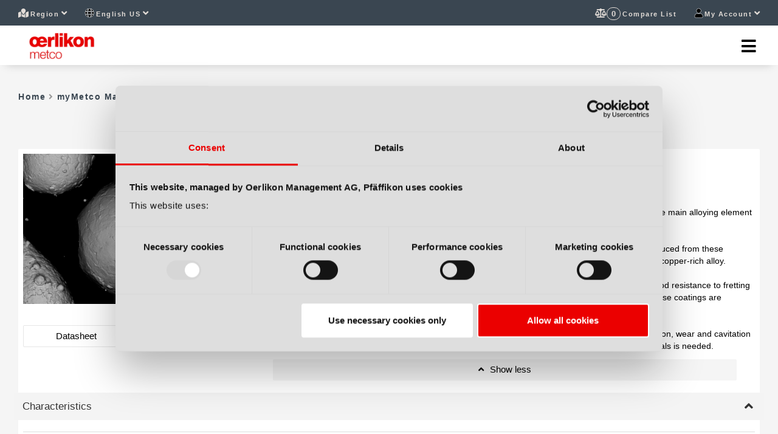

--- FILE ---
content_type: text/html; charset=utf-8
request_url: https://mymetco.oerlikon.com/de-de/product/metco51fns
body_size: 76690
content:

<!DOCTYPE html>
<html lang="en-US">
<head>
    <script>
        dataLayer = [];
    </script>
    <script id="Cookiebot" src="https://consent.cookiebot.com/uc.js" data-cbid="6b85b53b-c163-443d-8cb3-c08f825fc108" data-blockingmode="auto" type="text/javascript"></script>
    <meta name="viewport" content="width=device-width, initial-scale=1, maximum-scale=1.0, user-scalable=no">
    <meta name="apple-mobile-web-app-capable" content="yes" />
    <meta charset="utf-8" />
    <title>Order Coating Materials Online at myMetco | Oerlikon Metco</title>
    <meta name="description" content="Register to order your thermal spray and additive manufacturing powders online. Shop our most requested spare parts for our thermal spray guns and components." data-react-helmet="true" />
    
    <link rel="stylesheet" media="all" href="https://fast.fonts.net/t/1.css?apiType=css&amp;projectid=e009279c-c286-41d4-9764-8660b7f47375">
    <link href="/lib/slick/slick.css" rel="stylesheet" />
    <link rel="preload" href="/styles/styles/fonts/_fontawesome.css" as="style" />
    <link href="/styles/styles/bundle.less" rel="stylesheet" />
    
<link rel="canonical" href="https://mymetco.oerlikon.com/en-us/product/metco51fns" data-react-helmet="true" />
<script>(function(w,d,s,l,i){w[l]=w[l]||[];w[l].push({'gtm.start':new Date().getTime(),event:'gtm.js'});var f = d.getElementsByTagName(s)[0],j = d.createElement(s), dl = l != 'dataLayer' ? '&l=' + l : ''; j.async=true;j.src='https://www.googletagmanager.com/gtm.js?id='+i+dl;f.parentNode.insertBefore(j, f);})(window, document,'script','dataLayer','GTM-T4GHWCR'); </script></head>

<body data-spy="scroll" data-target="#oc-sidebar-scrollspy" data-offset="150"><noscript><iframe src='https://www.googletagmanager.com/ns.html?id=GTM-T4GHWCR' height='0' width='0' style='display:none;visibility:hidden'></iframe></noscript>
    <img src="/images/image.png" alt="image" />
    <div id="app"></div><script>window["clientData"] = JSON.parse("{\u0022initialReduxState\u0022:{\u0022client\u0022:{\u0022contactEmail\u0022:\u0022mymetco@oerlikon.com\u0022,\u0022environmentName\u0022:\u0022AMER\u0022},\u0022languages\u0022:[{\u0022title\u0022:\u0022en-us\u0022,\u0022key\u0022:\u0022en-us\u0022,\u0022isActive\u0022:true},{\u0022title\u0022:\u0022es-lt\u0022,\u0022key\u0022:\u0022es-lt\u0022,\u0022isActive\u0022:false},{\u0022title\u0022:\u0022pt-br\u0022,\u0022key\u0022:\u0022pt-br\u0022,\u0022isActive\u0022:false},{\u0022title\u0022:\u0022fr-ca\u0022,\u0022key\u0022:\u0022fr-ca\u0022,\u0022isActive\u0022:false}],\u0022layout\u0022:{\u0022menu\u0022:[{\u0022name\u0022:\u0022us_MetcoMaterials\u0022,\u0022templateName\u0022:\u0022Link\u0022,\u0022children\u0022:[],\u0022displayName\u0022:\u0022\u2605 Metco Materials E-Guide\u0022,\u0022url\u0022:\u0022materials-e-guide\u0022},{\u0022name\u0022:\u0022Materials\u0022,\u0022templateName\u0022:\u0022Category\u0022,\u0022children\u0022:[{\u0022name\u0022:\u0022Powders\u0022,\u0022templateName\u0022:\u0022Category\u0022,\u0022children\u0022:[{\u0022name\u0022:\u0022Alumina\u0022,\u0022templateName\u0022:\u0022Category\u0022,\u0022children\u0022:null,\u0022displayName\u0022:\u0022Alumina Based Powders\u0022,\u0022attachmentName\u0022:null},{\u0022name\u0022:\u0022Aluminum\u0022,\u0022templateName\u0022:\u0022Category\u0022,\u0022children\u0022:null,\u0022displayName\u0022:\u0022Aluminum Based Powders\u0022,\u0022attachmentName\u0022:null},{\u0022name\u0022:\u0022Calcia\u0022,\u0022templateName\u0022:\u0022Category\u0022,\u0022children\u0022:null,\u0022displayName\u0022:\u0022Calcia Based Powders\u0022,\u0022attachmentName\u0022:null},{\u0022name\u0022:\u0022Chromia\u0022,\u0022templateName\u0022:\u0022Category\u0022,\u0022children\u0022:null,\u0022displayName\u0022:\u0022Chromia Based Powders\u0022,\u0022attachmentName\u0022:null},{\u0022name\u0022:\u0022Chromium\u0022,\u0022templateName\u0022:\u0022Category\u0022,\u0022children\u0022:null,\u0022displayName\u0022:\u0022Chromium Based Powders\u0022,\u0022attachmentName\u0022:null},{\u0022name\u0022:\u0022Cobalt\u0022,\u0022templateName\u0022:\u0022Category\u0022,\u0022children\u0022:null,\u0022displayName\u0022:\u0022Cobalt Based Powders\u0022,\u0022attachmentName\u0022:null},{\u0022name\u0022:\u0022Cobalt-Nickel\u0022,\u0022templateName\u0022:\u0022Category\u0022,\u0022children\u0022:null,\u0022displayName\u0022:\u0022Cobalt-Nickel Based Powders\u0022,\u0022attachmentName\u0022:null},{\u0022name\u0022:\u0022Copper\u0022,\u0022templateName\u0022:\u0022Category\u0022,\u0022children\u0022:null,\u0022displayName\u0022:\u0022Copper Based Powders\u0022,\u0022attachmentName\u0022:null},{\u0022name\u0022:\u0022Gadolinia\u0022,\u0022templateName\u0022:\u0022Category\u0022,\u0022children\u0022:null,\u0022displayName\u0022:\u0022Gadolinia Based Powders\u0022,\u0022attachmentName\u0022:null},{\u0022name\u0022:\u0022Iron\u0022,\u0022templateName\u0022:\u0022Category\u0022,\u0022children\u0022:null,\u0022displayName\u0022:\u0022Iron Based Powders\u0022,\u0022attachmentName\u0022:null},{\u0022name\u0022:\u0022Lanthanum\u0022,\u0022templateName\u0022:\u0022Category\u0022,\u0022children\u0022:null,\u0022displayName\u0022:\u0022Lanthanum Based Powders\u0022,\u0022attachmentName\u0022:null},{\u0022name\u0022:\u0022ManganeseCobalt\u0022,\u0022templateName\u0022:\u0022Category\u0022,\u0022children\u0022:null,\u0022displayName\u0022:\u0022Manganese-Cobalt Based Powders\u0022,\u0022attachmentName\u0022:null},{\u0022name\u0022:\u0022Molybdenum\u0022,\u0022templateName\u0022:\u0022Category\u0022,\u0022children\u0022:null,\u0022displayName\u0022:\u0022Molybdenum Based Powders\u0022,\u0022attachmentName\u0022:null},{\u0022name\u0022:\u0022Nickel\u0022,\u0022templateName\u0022:\u0022Category\u0022,\u0022children\u0022:null,\u0022displayName\u0022:\u0022Nickel Based Powders\u0022,\u0022attachmentName\u0022:null},{\u0022name\u0022:\u0022Nickel-Cobalt\u0022,\u0022templateName\u0022:\u0022Category\u0022,\u0022children\u0022:null,\u0022displayName\u0022:\u0022Nickel-Cobalt Based Powders\u0022,\u0022attachmentName\u0022:null},{\u0022name\u0022:\u0022Silicon\u0022,\u0022templateName\u0022:\u0022Category\u0022,\u0022children\u0022:null,\u0022displayName\u0022:\u0022Silicon Based Powders\u0022,\u0022attachmentName\u0022:null},{\u0022name\u0022:\u0022Titania\u0022,\u0022templateName\u0022:\u0022Category\u0022,\u0022children\u0022:null,\u0022displayName\u0022:\u0022Titania Based Powders\u0022,\u0022attachmentName\u0022:null},{\u0022name\u0022:\u0022Titanium\u0022,\u0022templateName\u0022:\u0022Category\u0022,\u0022children\u0022:null,\u0022displayName\u0022:\u0022Titanium Based Powders\u0022,\u0022attachmentName\u0022:null},{\u0022name\u0022:\u0022tungsten-carbide-powders\u0022,\u0022templateName\u0022:\u0022Category\u0022,\u0022children\u0022:null,\u0022displayName\u0022:\u0022Tungsten Based Powders\u0022,\u0022attachmentName\u0022:null},{\u0022name\u0022:\u0022Ytterbia\u0022,\u0022templateName\u0022:\u0022Category\u0022,\u0022children\u0022:null,\u0022displayName\u0022:\u0022Ytterbia Based Powders\u0022,\u0022attachmentName\u0022:null},{\u0022name\u0022:\u0022Ytterbium\u0022,\u0022templateName\u0022:\u0022Category\u0022,\u0022children\u0022:null,\u0022displayName\u0022:\u0022Ytterbium Based Powders\u0022,\u0022attachmentName\u0022:null},{\u0022name\u0022:\u0022Yttria\u0022,\u0022templateName\u0022:\u0022Category\u0022,\u0022children\u0022:null,\u0022displayName\u0022:\u0022Yttria Based Powders\u0022,\u0022attachmentName\u0022:null},{\u0022name\u0022:\u0022Zirconia\u0022,\u0022templateName\u0022:\u0022Category\u0022,\u0022children\u0022:null,\u0022displayName\u0022:\u0022Zirconia Based Powders\u0022,\u0022attachmentName\u0022:null},{\u0022name\u0022:\u0022Polyester\u0022,\u0022templateName\u0022:\u0022Category\u0022,\u0022children\u0022:null,\u0022displayName\u0022:\u0022Polyester Based Powders\u0022,\u0022attachmentName\u0022:null},{\u0022name\u0022:\u0022Proprietary\u0022,\u0022templateName\u0022:\u0022Category\u0022,\u0022children\u0022:null,\u0022displayName\u0022:\u0022Proprietary Based Powders\u0022,\u0022attachmentName\u0022:null}],\u0022displayName\u0022:\u0022Oerlikon Metco Powders\u0022,\u0022attachmentName\u0022:null},{\u0022name\u0022:\u0022Wires\u0022,\u0022templateName\u0022:\u0022Category\u0022,\u0022children\u0022:[{\u0022name\u0022:\u0022WireAluminium\u0022,\u0022templateName\u0022:\u0022Category\u0022,\u0022children\u0022:null,\u0022displayName\u0022:\u0022Aluminium\u0022,\u0022attachmentName\u0022:null},{\u0022name\u0022:\u0022WireCobalt\u0022,\u0022templateName\u0022:\u0022Category\u0022,\u0022children\u0022:null,\u0022displayName\u0022:\u0022Cobalt\u0022,\u0022attachmentName\u0022:null},{\u0022name\u0022:\u0022WireCopper\u0022,\u0022templateName\u0022:\u0022Category\u0022,\u0022children\u0022:null,\u0022displayName\u0022:\u0022Copper\u0022,\u0022attachmentName\u0022:null},{\u0022name\u0022:\u0022WireIron\u0022,\u0022templateName\u0022:\u0022Category\u0022,\u0022children\u0022:null,\u0022displayName\u0022:\u0022Iron\u0022,\u0022attachmentName\u0022:null},{\u0022name\u0022:\u0022WireNickel\u0022,\u0022templateName\u0022:\u0022Category\u0022,\u0022children\u0022:null,\u0022displayName\u0022:\u0022Nickel\u0022,\u0022attachmentName\u0022:null},{\u0022name\u0022:\u0022WireSilver\u0022,\u0022templateName\u0022:\u0022Category\u0022,\u0022children\u0022:null,\u0022displayName\u0022:\u0022Silver Based Wires\u0022,\u0022attachmentName\u0022:null},{\u0022name\u0022:\u0022WireTin\u0022,\u0022templateName\u0022:\u0022Category\u0022,\u0022children\u0022:null,\u0022displayName\u0022:\u0022Tin\u0022,\u0022attachmentName\u0022:null},{\u0022name\u0022:\u0022WireTungsten\u0022,\u0022templateName\u0022:\u0022Category\u0022,\u0022children\u0022:null,\u0022displayName\u0022:\u0022Tungsten\u0022,\u0022attachmentName\u0022:null},{\u0022name\u0022:\u0022WireZinc\u0022,\u0022templateName\u0022:\u0022Category\u0022,\u0022children\u0022:null,\u0022displayName\u0022:\u0022Zinc\u0022,\u0022attachmentName\u0022:null}],\u0022displayName\u0022:\u0022Oerlikon Metco Wires\u0022,\u0022attachmentName\u0022:null}],\u0022displayName\u0022:\u0022myMetco Materials List\u0022,\u0022attachmentName\u0022:null},{\u0022name\u0022:\u0022Spare-Parts\u0022,\u0022templateName\u0022:\u0022Category\u0022,\u0022children\u0022:[{\u0022name\u0022:\u0022GasAndLiquidManagement\u0022,\u0022templateName\u0022:\u0022Category\u0022,\u0022children\u0022:[{\u0022name\u0022:\u0022Flowmeter\u0022,\u0022templateName\u0022:\u0022Category\u0022,\u0022children\u0022:null,\u0022displayName\u0022:\u0022Flowmeter\u0022,\u0022attachmentName\u0022:null},{\u0022name\u0022:\u0022GLMC\u0022,\u0022templateName\u0022:\u0022Category\u0022,\u0022children\u0022:null,\u0022displayName\u0022:\u0022GLMC\u0022,\u0022attachmentName\u0022:null},{\u0022name\u0022:\u0022GLMC-H20-LX\u0022,\u0022templateName\u0022:\u0022Category\u0022,\u0022children\u0022:null,\u0022displayName\u0022:\u0022GLMC-H20-LX\u0022,\u0022attachmentName\u0022:null},{\u0022name\u0022:\u0022GMC-A20GMC-V20\u0022,\u0022templateName\u0022:\u0022Category\u0022,\u0022children\u0022:null,\u0022displayName\u0022:\u0022GMC-A20 / GMC-V20\u0022,\u0022attachmentName\u0022:null},{\u0022name\u0022:\u0022GMC-AA20-LX\u0022,\u0022templateName\u0022:\u0022Category\u0022,\u0022children\u0022:null,\u0022displayName\u0022:\u0022GMC-AA20-LX\u0022,\u0022attachmentName\u0022:null},{\u0022name\u0022:\u0022GMC-F20\u0022,\u0022templateName\u0022:\u0022Category\u0022,\u0022children\u0022:null,\u0022displayName\u0022:\u0022GMC-F20\u0022,\u0022attachmentName\u0022:null},{\u0022name\u0022:\u0022GMC-H\u0022,\u0022templateName\u0022:\u0022Category\u0022,\u0022children\u0022:null,\u0022displayName\u0022:\u0022GMC-H\u0022,\u0022attachmentName\u0022:null},{\u0022name\u0022:\u0022GMC-H20-LX\u0022,\u0022templateName\u0022:\u0022Category\u0022,\u0022children\u0022:null,\u0022displayName\u0022:\u0022GMC-H20-LX\u0022,\u0022attachmentName\u0022:null},{\u0022name\u0022:\u0022GMC-V20-LX\u0022,\u0022templateName\u0022:\u0022Category\u0022,\u0022children\u0022:null,\u0022displayName\u0022:\u0022GMC-V20-LX\u0022,\u0022attachmentName\u0022:null},{\u0022name\u0022:\u0022LMC-H20-LXManagementCenter\u0022,\u0022templateName\u0022:\u0022Category\u0022,\u0022children\u0022:null,\u0022displayName\u0022:\u0022LMC-H20-LX Management Center\u0022,\u0022attachmentName\u0022:null}],\u0022displayName\u0022:\u0022Gas And Liquid Management\u0022,\u0022attachmentName\u0022:null},{\u0022name\u0022:\u0022GeneralItems\u0022,\u0022templateName\u0022:\u0022Category\u0022,\u0022children\u0022:[],\u0022displayName\u0022:\u0022General Items\u0022,\u0022attachmentName\u0022:null},{\u0022name\u0022:\u0022JunctionMonitoringUnit\u0022,\u0022templateName\u0022:\u0022Category\u0022,\u0022children\u0022:[{\u0022name\u0022:\u0022CPI-500\u0022,\u0022templateName\u0022:\u0022Category\u0022,\u0022children\u0022:null,\u0022displayName\u0022:\u0022CPI-500\u0022,\u0022attachmentName\u0022:null},{\u0022name\u0022:\u0022Dual-Switch-Box\u0022,\u0022templateName\u0022:\u0022Category\u0022,\u0022children\u0022:null,\u0022displayName\u0022:\u0022Dual-Switch-Box\u0022,\u0022attachmentName\u0022:null},{\u0022name\u0022:\u0022JAMHVOF-GFLF\u0022,\u0022templateName\u0022:\u0022Category\u0022,\u0022children\u0022:null,\u0022displayName\u0022:\u0022JAM HVOF-GF/LF\u0022,\u0022attachmentName\u0022:null},{\u0022name\u0022:\u0022JAM-1010JAM-1011\u0022,\u0022templateName\u0022:\u0022Category\u0022,\u0022children\u0022:null,\u0022displayName\u0022:\u0022JAM-1010 / JAM-1011\u0022,\u0022attachmentName\u0022:null},{\u0022name\u0022:\u0022JAM-1013\u0022,\u0022templateName\u0022:\u0022Category\u0022,\u0022children\u0022:null,\u0022displayName\u0022:\u0022JAM-1013\u0022,\u0022attachmentName\u0022:null},{\u0022name\u0022:\u0022JAM-1020\u0022,\u0022templateName\u0022:\u0022Category\u0022,\u0022children\u0022:null,\u0022displayName\u0022:\u0022JAM-1020\u0022,\u0022attachmentName\u0022:null},{\u0022name\u0022:\u0022JAM-1030\u0022,\u0022templateName\u0022:\u0022Category\u0022,\u0022children\u0022:null,\u0022displayName\u0022:\u0022JAM-1030\u0022,\u0022attachmentName\u0022:null},{\u0022name\u0022:\u0022JAM-1040\u0022,\u0022templateName\u0022:\u0022Category\u0022,\u0022children\u0022:null,\u0022displayName\u0022:\u0022JAM-1040\u0022,\u0022attachmentName\u0022:null},{\u0022name\u0022:\u0022JAM-2020\u0022,\u0022templateName\u0022:\u0022Category\u0022,\u0022children\u0022:null,\u0022displayName\u0022:\u0022JAM-2020\u0022,\u0022attachmentName\u0022:null},{\u0022name\u0022:\u0022JAM-2030\u0022,\u0022templateName\u0022:\u0022Category\u0022,\u0022children\u0022:null,\u0022displayName\u0022:\u0022JAM-2030\u0022,\u0022attachmentName\u0022:null},{\u0022name\u0022:\u0022JAM-APS\u0022,\u0022templateName\u0022:\u0022Category\u0022,\u0022children\u0022:null,\u0022displayName\u0022:\u0022JAM-APS\u0022,\u0022attachmentName\u0022:null},{\u0022name\u0022:\u0022JAM-CPSHVOF-GF\u0022,\u0022templateName\u0022:\u0022Category\u0022,\u0022children\u0022:null,\u0022displayName\u0022:\u0022JAM-CPS/HVOF-GF\u0022,\u0022attachmentName\u0022:null},{\u0022name\u0022:\u0022JAMH-GF20\u0022,\u0022templateName\u0022:\u0022Category\u0022,\u0022children\u0022:null,\u0022displayName\u0022:\u0022JAMH-GF20\u0022,\u0022attachmentName\u0022:null},{\u0022name\u0022:\u0022JAMH-X20\u0022,\u0022templateName\u0022:\u0022Category\u0022,\u0022children\u0022:null,\u0022displayName\u0022:\u0022JAMH-X20\u0022,\u0022attachmentName\u0022:null},{\u0022name\u0022:\u0022JAM-T620\u0022,\u0022templateName\u0022:\u0022Category\u0022,\u0022children\u0022:null,\u0022displayName\u0022:\u0022JAM-T620\u0022,\u0022attachmentName\u0022:null},{\u0022name\u0022:\u0022JAM-T630\u0022,\u0022templateName\u0022:\u0022Category\u0022,\u0022children\u0022:null,\u0022displayName\u0022:\u0022JAM-T630\u0022,\u0022attachmentName\u0022:null},{\u0022name\u0022:\u0022SU-T1030SwitchUnit\u0022,\u0022templateName\u0022:\u0022Category\u0022,\u0022children\u0022:null,\u0022displayName\u0022:\u0022SU-T1030 Switch Unit\u0022,\u0022attachmentName\u0022:null}],\u0022displayName\u0022:\u0022Junction Monitoring Unit\u0022,\u0022attachmentName\u0022:null},{\u0022name\u0022:\u0022MaterialFeeder\u0022,\u0022templateName\u0022:\u0022Category\u0022,\u0022children\u0022:[{\u0022name\u0022:\u00225MPE\u0022,\u0022templateName\u0022:\u0022Category\u0022,\u0022children\u0022:null,\u0022displayName\u0022:\u00225MPE\u0022,\u0022attachmentName\u0022:null},{\u0022name\u0022:\u00225MPE-HP\u0022,\u0022templateName\u0022:\u0022Category\u0022,\u0022children\u0022:null,\u0022displayName\u0022:\u00225MPE-HP\u0022,\u0022attachmentName\u0022:null},{\u0022name\u0022:\u00225MPE-SFSuspension\u0022,\u0022templateName\u0022:\u0022Category\u0022,\u0022children\u0022:null,\u0022displayName\u0022:\u00225MPE-SF Suspension\u0022,\u0022attachmentName\u0022:null},{\u0022name\u0022:\u002260CD\u0022,\u0022templateName\u0022:\u0022Category\u0022,\u0022children\u0022:null,\u0022displayName\u0022:\u002260CD\u0022,\u0022attachmentName\u0022:null},{\u0022name\u0022:\u00229MP\u0022,\u0022templateName\u0022:\u0022Category\u0022,\u0022children\u0022:null,\u0022displayName\u0022:\u00229MP\u0022,\u0022attachmentName\u0022:null},{\u0022name\u0022:\u00229MP-CL20\u0022,\u0022templateName\u0022:\u0022Category\u0022,\u0022children\u0022:null,\u0022displayName\u0022:\u00229MP-CL20\u0022,\u0022attachmentName\u0022:null},{\u0022name\u0022:\u00229MP-DJ\u0022,\u0022templateName\u0022:\u0022Category\u0022,\u0022children\u0022:null,\u0022displayName\u0022:\u00229MP-DJ\u0022,\u0022attachmentName\u0022:null},{\u0022name\u0022:\u00229MPE\u0022,\u0022templateName\u0022:\u0022Category\u0022,\u0022children\u0022:null,\u0022displayName\u0022:\u00229MPE\u0022,\u0022attachmentName\u0022:null},{\u0022name\u0022:\u00229MPE-CL20\u0022,\u0022templateName\u0022:\u0022Category\u0022,\u0022children\u0022:null,\u0022displayName\u0022:\u00229MPE-CL20\u0022,\u0022attachmentName\u0022:null},{\u0022name\u0022:\u00229MPE-DJ\u0022,\u0022templateName\u0022:\u0022Category\u0022,\u0022children\u0022:null,\u0022displayName\u0022:\u00229MPE-DJ\u0022,\u0022attachmentName\u0022:null},{\u0022name\u0022:\u00229MPE-DJ-CL20\u0022,\u0022templateName\u0022:\u0022Category\u0022,\u0022children\u0022:null,\u0022displayName\u0022:\u00229MPE-DJ-CL20\u0022,\u0022attachmentName\u0022:null},{\u0022name\u0022:\u0022APSPowderInsert\u0022,\u0022templateName\u0022:\u0022Category\u0022,\u0022children\u0022:null,\u0022displayName\u0022:\u0022APS Powder Insert\u0022,\u0022attachmentName\u0022:null},{\u0022name\u0022:\u0022Extensionhosepackage11m\u0022,\u0022templateName\u0022:\u0022Category\u0022,\u0022children\u0022:null,\u0022displayName\u0022:\u0022Extension hose package 11m\u0022,\u0022attachmentName\u0022:null},{\u0022name\u0022:\u0022HVOFPowderInsert\u0022,\u0022templateName\u0022:\u0022Category\u0022,\u0022children\u0022:null,\u0022displayName\u0022:\u0022HVOF Powder Insert\u0022,\u0022attachmentName\u0022:null},{\u0022name\u0022:\u0022KinetiksPF4000\u0022,\u0022templateName\u0022:\u0022Category\u0022,\u0022children\u0022:null,\u0022displayName\u0022:\u0022Kinetiks\u2122 PF 4000\u0022,\u0022attachmentName\u0022:null},{\u0022name\u0022:\u0022PowderTopUpDevice\u0022,\u0022templateName\u0022:\u0022Category\u0022,\u0022children\u0022:null,\u0022displayName\u0022:\u0022Powder Top Up Device\u0022,\u0022attachmentName\u0022:null},{\u0022name\u0022:\u0022SingleTwin-120-AH\u0022,\u0022templateName\u0022:\u0022Category\u0022,\u0022children\u0022:null,\u0022displayName\u0022:\u0022Single / Twin-120-A/H\u0022,\u0022attachmentName\u0022:null},{\u0022name\u0022:\u0022SingleProC\u0022,\u0022templateName\u0022:\u0022Category\u0022,\u0022children\u0022:null,\u0022displayName\u0022:\u0022Single Pro C\u0022,\u0022attachmentName\u0022:null},{\u0022name\u0022:\u0022SingleProF\u0022,\u0022templateName\u0022:\u0022Category\u0022,\u0022children\u0022:null,\u0022displayName\u0022:\u0022Single Pro F\u0022,\u0022attachmentName\u0022:null},{\u0022name\u0022:\u0022SingleProGC\u0022,\u0022templateName\u0022:\u0022Category\u0022,\u0022children\u0022:null,\u0022displayName\u0022:\u0022Single Pro G C\u0022,\u0022attachmentName\u0022:null},{\u0022name\u0022:\u0022SingleProGF\u0022,\u0022templateName\u0022:\u0022Category\u0022,\u0022children\u0022:null,\u0022displayName\u0022:\u0022Single Pro G F\u0022,\u0022attachmentName\u0022:null},{\u0022name\u0022:\u0022Single-220-AH\u0022,\u0022templateName\u0022:\u0022Category\u0022,\u0022children\u0022:null,\u0022displayName\u0022:\u0022Single-220-A/H\u0022,\u0022attachmentName\u0022:null},{\u0022name\u0022:\u0022Single-220-V\u0022,\u0022templateName\u0022:\u0022Category\u0022,\u0022children\u0022:null,\u0022displayName\u0022:\u0022Single-220-V\u0022,\u0022attachmentName\u0022:null},{\u0022name\u0022:\u0022Single-240\u0022,\u0022templateName\u0022:\u0022Category\u0022,\u0022children\u0022:null,\u0022displayName\u0022:\u0022Single-240\u0022,\u0022attachmentName\u0022:null},{\u0022name\u0022:\u0022Twin-120-V\u0022,\u0022templateName\u0022:\u0022Category\u0022,\u0022children\u0022:null,\u0022displayName\u0022:\u0022Twin-120-V\u0022,\u0022attachmentName\u0022:null},{\u0022name\u0022:\u0022Twin-140\u0022,\u0022templateName\u0022:\u0022Category\u0022,\u0022children\u0022:null,\u0022displayName\u0022:\u0022Twin-140\u0022,\u0022attachmentName\u0022:null},{\u0022name\u0022:\u0022Twin-140-H\u0022,\u0022templateName\u0022:\u0022Category\u0022,\u0022children\u0022:null,\u0022displayName\u0022:\u0022Twin-140-H\u0022,\u0022attachmentName\u0022:null},{\u0022name\u0022:\u0022Twin-150\u0022,\u0022templateName\u0022:\u0022Category\u0022,\u0022children\u0022:null,\u0022displayName\u0022:\u0022Twin-150\u0022,\u0022attachmentName\u0022:null},{\u0022name\u0022:\u0022VPSPowderInsert\u0022,\u0022templateName\u0022:\u0022Category\u0022,\u0022children\u0022:null,\u0022displayName\u0022:\u0022VPS Powder Insert\u0022,\u0022attachmentName\u0022:null}],\u0022displayName\u0022:\u0022Material Feeder\u0022,\u0022attachmentName\u0022:null},{\u0022name\u0022:\u0022PowerSupply\u0022,\u0022templateName\u0022:\u0022Category\u0022,\u0022children\u0022:[{\u0022name\u0022:\u002210MR\u0022,\u0022templateName\u0022:\u0022Category\u0022,\u0022children\u0022:null,\u0022displayName\u0022:\u002210MR\u0022,\u0022attachmentName\u0022:null},{\u0022name\u0022:\u002210MR-10x\u0022,\u0022templateName\u0022:\u0022Category\u0022,\u0022children\u0022:null,\u0022displayName\u0022:\u002210MR-10x\u0022,\u0022attachmentName\u0022:null},{\u0022name\u0022:\u0022PowersupplyECOARC350\u0022,\u0022templateName\u0022:\u0022Category\u0022,\u0022children\u0022:null,\u0022displayName\u0022:\u0022Power supply ECO ARC 350\u0022,\u0022attachmentName\u0022:null},{\u0022name\u0022:\u0022PowersupplyECOARC600\u0022,\u0022templateName\u0022:\u0022Category\u0022,\u0022children\u0022:null,\u0022displayName\u0022:\u0022Power supply ECO ARC 600\u0022,\u0022attachmentName\u0022:null},{\u0022name\u0022:\u0022PT-1110EPT-1110\u0022,\u0022templateName\u0022:\u0022Category\u0022,\u0022children\u0022:null,\u0022displayName\u0022:\u0022PT-1110E/PT-1110\u0022,\u0022attachmentName\u0022:null},{\u0022name\u0022:\u0022PT-1120EPT-1120PT-2120EPT-2120\u0022,\u0022templateName\u0022:\u0022Category\u0022,\u0022children\u0022:null,\u0022displayName\u0022:\u0022PT-1120E / PT-1120 (PT-2120E / PT-2120)\u0022,\u0022attachmentName\u0022:null},{\u0022name\u0022:\u0022PT-1140EPT-1140\u0022,\u0022templateName\u0022:\u0022Category\u0022,\u0022children\u0022:null,\u0022displayName\u0022:\u0022PT-1140E / PT-1140\u0022,\u0022attachmentName\u0022:null},{\u0022name\u0022:\u0022PT-1220EPT-1220\u0022,\u0022templateName\u0022:\u0022Category\u0022,\u0022children\u0022:null,\u0022displayName\u0022:\u0022PT-1220E / PT-1220\u0022,\u0022attachmentName\u0022:null},{\u0022name\u0022:\u0022PT-1310E\u0022,\u0022templateName\u0022:\u0022Category\u0022,\u0022children\u0022:null,\u0022displayName\u0022:\u0022PT-1310E\u0022,\u0022attachmentName\u0022:null},{\u0022name\u0022:\u0022PT-1320EPT-1320\u0022,\u0022templateName\u0022:\u0022Category\u0022,\u0022children\u0022:null,\u0022displayName\u0022:\u0022PT-1320E / PT-1320\u0022,\u0022attachmentName\u0022:null},{\u0022name\u0022:\u0022PT-220EPT-225EPT-200E\u0022,\u0022templateName\u0022:\u0022Category\u0022,\u0022children\u0022:null,\u0022displayName\u0022:\u0022PT-220/E (PT-225/E) (PT-200/E)\u0022,\u0022attachmentName\u0022:null},{\u0022name\u0022:\u0022PT3XIPS-1000PT3XIPSW-1000\u0022,\u0022templateName\u0022:\u0022Category\u0022,\u0022children\u0022:null,\u0022displayName\u0022:\u0022PT3X IPS-1000 / PT3X IPSW-1000\u0022,\u0022attachmentName\u0022:null},{\u0022name\u0022:\u0022PT3XIPS-400PT3XIPSW-400\u0022,\u0022templateName\u0022:\u0022Category\u0022,\u0022children\u0022:null,\u0022displayName\u0022:\u0022PT3X IPS-400 / PT3X IPSW-400\u0022,\u0022attachmentName\u0022:null},{\u0022name\u0022:\u0022PT3XIPS-500PT3XIPSW-500\u0022,\u0022templateName\u0022:\u0022Category\u0022,\u0022children\u0022:null,\u0022displayName\u0022:\u0022PT3X IPS-500 / PT3X IPSW-500\u0022,\u0022attachmentName\u0022:null},{\u0022name\u0022:\u0022PT-520EPT-520PT-525EPT-525\u0022,\u0022templateName\u0022:\u0022Category\u0022,\u0022children\u0022:null,\u0022displayName\u0022:\u0022PT-520E (PT-520) / PT-525E (PT-525)\u0022,\u0022attachmentName\u0022:null},{\u0022name\u0022:\u0022PT-810EPT-810\u0022,\u0022templateName\u0022:\u0022Category\u0022,\u0022children\u0022:null,\u0022displayName\u0022:\u0022PT-810E / PT-810\u0022,\u0022attachmentName\u0022:null},{\u0022name\u0022:\u0022PT-820EPT-820PT-1620EPT-1620\u0022,\u0022templateName\u0022:\u0022Category\u0022,\u0022children\u0022:null,\u0022displayName\u0022:\u0022PT-820E / PT-820 (PT-1620E / PT-1620)\u0022,\u0022attachmentName\u0022:null},{\u0022name\u0022:\u0022PTPro-120\u0022,\u0022templateName\u0022:\u0022Category\u0022,\u0022children\u0022:null,\u0022displayName\u0022:\u0022PTPro-120\u0022,\u0022attachmentName\u0022:null},{\u0022name\u0022:\u0022PTPro-45\u0022,\u0022templateName\u0022:\u0022Category\u0022,\u0022children\u0022:null,\u0022displayName\u0022:\u0022PTPro-45\u0022,\u0022attachmentName\u0022:null},{\u0022name\u0022:\u0022Tripeq\u0022,\u0022templateName\u0022:\u0022Category\u0022,\u0022children\u0022:null,\u0022displayName\u0022:\u0022Tripeq\u0022,\u0022attachmentName\u0022:null},{\u0022name\u0022:\u0022TriStarIPS-1000\u0022,\u0022templateName\u0022:\u0022Category\u0022,\u0022children\u0022:null,\u0022displayName\u0022:\u0022TriStar IPS-1000\u2122\u0022,\u0022attachmentName\u0022:null},{\u0022name\u0022:\u0022TriStarIPS-500200\u0022,\u0022templateName\u0022:\u0022Category\u0022,\u0022children\u0022:null,\u0022displayName\u0022:\u0022TriStar IPS-500/200\u2122\u0022,\u0022attachmentName\u0022:null}],\u0022displayName\u0022:\u0022Power Supply\u0022,\u0022attachmentName\u0022:null},{\u0022name\u0022:\u0022SinplexPro\u0022,\u0022templateName\u0022:\u0022Category\u0022,\u0022children\u0022:[{\u0022name\u0022:\u0022SinplexPro_AdditionalEquipment\u0022,\u0022templateName\u0022:\u0022Product\u0022,\u0022children\u0022:null,\u0022displayName\u0022:\u0022Additional Equipment\u0022,\u0022attachmentName\u0022:null},{\u0022name\u0022:\u0022SinplexPro_CompleteGunAssembly\u0022,\u0022templateName\u0022:\u0022Product\u0022,\u0022children\u0022:null,\u0022displayName\u0022:\u0022Complete Gun Assembly\u0022,\u0022attachmentName\u0022:null},{\u0022name\u0022:\u0022SinplexPro_NozzlesElectrodesandInjectorRings\u0022,\u0022templateName\u0022:\u0022Product\u0022,\u0022children\u0022:null,\u0022displayName\u0022:\u0022Nozzles, Electrodes and Injector Rings\u0022,\u0022attachmentName\u0022:null},{\u0022name\u0022:\u0022SinplexPro_PowderPortHardware\u0022,\u0022templateName\u0022:\u0022Product\u0022,\u0022children\u0022:null,\u0022displayName\u0022:\u0022Powder Port Hardware\u0022,\u0022attachmentName\u0022:null},{\u0022name\u0022:\u0022SinplexPro_RecommendedSpareParts\u0022,\u0022templateName\u0022:\u0022Product\u0022,\u0022children\u0022:null,\u0022displayName\u0022:\u0022Recommended Spare Parts\u0022,\u0022attachmentName\u0022:null}],\u0022displayName\u0022:\u0022SinplexPro\u0022,\u0022attachmentName\u0022:null},{\u0022name\u0022:\u0022SprayController\u0022,\u0022templateName\u0022:\u0022Category\u0022,\u0022children\u0022:[{\u0022name\u0022:\u00225KCE-M\u0022,\u0022templateName\u0022:\u0022Category\u0022,\u0022children\u0022:null,\u0022displayName\u0022:\u00225KCE-M\u0022,\u0022attachmentName\u0022:null},{\u0022name\u0022:\u00226C\u0022,\u0022templateName\u0022:\u0022Category\u0022,\u0022children\u0022:null,\u0022displayName\u0022:\u00226C\u0022,\u0022attachmentName\u0022:null},{\u0022name\u0022:\u00226CE6CEW\u0022,\u0022templateName\u0022:\u0022Category\u0022,\u0022children\u0022:null,\u0022displayName\u0022:\u00226CE / 6CEW\u0022,\u0022attachmentName\u0022:null},{\u0022name\u0022:\u00226CEW\u0022,\u0022templateName\u0022:\u0022Category\u0022,\u0022children\u0022:null,\u0022displayName\u0022:\u00226CEW\u0022,\u0022attachmentName\u0022:null},{\u0022name\u0022:\u00229MC\u0022,\u0022templateName\u0022:\u0022Category\u0022,\u0022children\u0022:null,\u0022displayName\u0022:\u00229MC\u0022,\u0022attachmentName\u0022:null},{\u0022name\u0022:\u00229MCE\u0022,\u0022templateName\u0022:\u0022Category\u0022,\u0022children\u0022:null,\u0022displayName\u0022:\u00229MCE\u0022,\u0022attachmentName\u0022:null},{\u0022name\u0022:\u0022DiamondJetDJC\u0022,\u0022templateName\u0022:\u0022Category\u0022,\u0022children\u0022:null,\u0022displayName\u0022:\u0022Diamond Jet\u2122 DJC\u0022,\u0022attachmentName\u0022:null},{\u0022name\u0022:\u0022DiamondJetDJCE-H\u0022,\u0022templateName\u0022:\u0022Category\u0022,\u0022children\u0022:null,\u0022displayName\u0022:\u0022Diamond Jet\u2122 DJCE-H\u0022,\u0022attachmentName\u0022:null},{\u0022name\u0022:\u0022DJC-JK\u0022,\u0022templateName\u0022:\u0022Category\u0022,\u0022children\u0022:null,\u0022displayName\u0022:\u0022DJC-JK\u0022,\u0022attachmentName\u0022:null},{\u0022name\u0022:\u0022Evo\u0022,\u0022templateName\u0022:\u0022Category\u0022,\u0022children\u0022:null,\u0022displayName\u0022:\u0022Evo\u0022,\u0022attachmentName\u0022:null},{\u0022name\u0022:\u0022Kinetiks60\u0022,\u0022templateName\u0022:\u0022Category\u0022,\u0022children\u0022:null,\u0022displayName\u0022:\u0022Kinetiks\u2122 60\u0022,\u0022attachmentName\u0022:null},{\u0022name\u0022:\u0022OPDOperatorsDesk\u0022,\u0022templateName\u0022:\u0022Category\u0022,\u0022children\u0022:null,\u0022displayName\u0022:\u0022OPD Operator\u2019s Desk\u0022,\u0022attachmentName\u0022:null},{\u0022name\u0022:\u0022PCCProcess\u0022,\u0022templateName\u0022:\u0022Category\u0022,\u0022children\u0022:null,\u0022displayName\u0022:\u0022PCC Process\u0022,\u0022attachmentName\u0022:null},{\u0022name\u0022:\u0022PCC-120Process\u0022,\u0022templateName\u0022:\u0022Category\u0022,\u0022children\u0022:null,\u0022displayName\u0022:\u0022PCC-120  Process\u0022,\u0022attachmentName\u0022:null},{\u0022name\u0022:\u0022PCC-220Process\u0022,\u0022templateName\u0022:\u0022Category\u0022,\u0022children\u0022:null,\u0022displayName\u0022:\u0022PCC-220 Process\u0022,\u0022attachmentName\u0022:null},{\u0022name\u0022:\u0022Signalcolumn\u0022,\u0022templateName\u0022:\u0022Category\u0022,\u0022children\u0022:null,\u0022displayName\u0022:\u0022Signal column\u0022,\u0022attachmentName\u0022:null},{\u0022name\u0022:\u0022SmartArcPPC\u0022,\u0022templateName\u0022:\u0022Category\u0022,\u0022children\u0022:null,\u0022displayName\u0022:\u0022SmartArc PPC\u0022,\u0022attachmentName\u0022:null},{\u0022name\u0022:\u0022UniCoatPro\u0022,\u0022templateName\u0022:\u0022Category\u0022,\u0022children\u0022:null,\u0022displayName\u0022:\u0022UniCoatPro\u0022,\u0022attachmentName\u0022:null},{\u0022name\u0022:\u0022UniCoatProLFLiquidFuel\u0022,\u0022templateName\u0022:\u0022Category\u0022,\u0022children\u0022:null,\u0022displayName\u0022:\u0022UniCoatPro LF Liquid Fuel\u0022,\u0022attachmentName\u0022:null}],\u0022displayName\u0022:\u0022Spray Controller\u0022,\u0022attachmentName\u0022:null},{\u0022name\u0022:\u0022SprayGun\u0022,\u0022templateName\u0022:\u0022Category\u0022,\u0022children\u0022:[{\u0022name\u0022:\u0022SinplexPro\u0022,\u0022templateName\u0022:\u0022Category\u0022,\u0022children\u0022:null,\u0022displayName\u0022:\u0022SinplexPro\u0022,\u0022attachmentName\u0022:null},{\u0022name\u0022:\u00226P-II\u0022,\u0022templateName\u0022:\u0022Category\u0022,\u0022children\u0022:null,\u0022displayName\u0022:\u00226P-II\u0022,\u0022attachmentName\u0022:null},{\u0022name\u0022:\u00225P-II\u0022,\u0022templateName\u0022:\u0022Category\u0022,\u0022children\u0022:null,\u0022displayName\u0022:\u00225P-II\u0022,\u0022attachmentName\u0022:null},{\u0022name\u0022:\u00223MB\u0022,\u0022templateName\u0022:\u0022Category\u0022,\u0022children\u0022:null,\u0022displayName\u0022:\u00223MB\u0022,\u0022attachmentName\u0022:null},{\u0022name\u0022:\u0022F4MB-XL\u0022,\u0022templateName\u0022:\u0022Category\u0022,\u0022children\u0022:null,\u0022displayName\u0022:\u0022F4MB-XL\u0022,\u0022attachmentName\u0022:null},{\u0022name\u0022:\u002203CP\u0022,\u0022templateName\u0022:\u0022Category\u0022,\u0022children\u0022:null,\u0022displayName\u0022:\u002203CP\u0022,\u0022attachmentName\u0022:null},{\u0022name\u0022:\u002211MB\u0022,\u0022templateName\u0022:\u0022Category\u0022,\u0022children\u0022:null,\u0022displayName\u0022:\u002211MB\u0022,\u0022attachmentName\u0022:null},{\u0022name\u0022:\u002216E\u0022,\u0022templateName\u0022:\u0022Category\u0022,\u0022children\u0022:null,\u0022displayName\u0022:\u002216E\u0022,\u0022attachmentName\u0022:null},{\u0022name\u0022:\u00223MBTD\u0022,\u0022templateName\u0022:\u0022Category\u0022,\u0022children\u0022:null,\u0022displayName\u0022:\u00223MBTD\u0022,\u0022attachmentName\u0022:null},{\u0022name\u0022:\u00225PT-II\u0022,\u0022templateName\u0022:\u0022Category\u0022,\u0022children\u0022:null,\u0022displayName\u0022:\u00225PT-II\u0022,\u0022attachmentName\u0022:null},{\u0022name\u0022:\u00226K\u0022,\u0022templateName\u0022:\u0022Category\u0022,\u0022children\u0022:null,\u0022displayName\u0022:\u00226K Wire Spray Gun\u0022,\u0022attachmentName\u0022:null},{\u0022name\u0022:\u00226PT-II\u0022,\u0022templateName\u0022:\u0022Category\u0022,\u0022children\u0022:null,\u0022displayName\u0022:\u00226PT-II\u0022,\u0022attachmentName\u0022:null},{\u0022name\u0022:\u00227MST-2\u0022,\u0022templateName\u0022:\u0022Category\u0022,\u0022children\u0022:null,\u0022displayName\u0022:\u00227MST-2\u0022,\u0022attachmentName\u0022:null},{\u0022name\u0022:\u00227MT-2\u0022,\u0022templateName\u0022:\u0022Category\u0022,\u0022children\u0022:null,\u0022displayName\u0022:\u00227MT-2\u0022,\u0022attachmentName\u0022:null},{\u0022name\u0022:\u00228MB\u0022,\u0022templateName\u0022:\u0022Category\u0022,\u0022children\u0022:null,\u0022displayName\u0022:\u00228MB\u0022,\u0022attachmentName\u0022:null},{\u0022name\u0022:\u00228MBT\u0022,\u0022templateName\u0022:\u0022Category\u0022,\u0022children\u0022:null,\u0022displayName\u0022:\u00228MBT\u0022,\u0022attachmentName\u0022:null},{\u0022name\u0022:\u00229MBH\u0022,\u0022templateName\u0022:\u0022Category\u0022,\u0022children\u0022:null,\u0022displayName\u0022:\u00229MBH\u0022,\u0022attachmentName\u0022:null},{\u0022name\u0022:\u00229MBM\u0022,\u0022templateName\u0022:\u0022Category\u0022,\u0022children\u0022:null,\u0022displayName\u0022:\u00229MBM\u0022,\u0022attachmentName\u0022:null},{\u0022name\u0022:\u0022DiamondJetDJ\u0022,\u0022templateName\u0022:\u0022Category\u0022,\u0022children\u0022:null,\u0022displayName\u0022:\u0022Diamond Jet DJ Spray Gun\u0022,\u0022attachmentName\u0022:null},{\u0022name\u0022:\u0022DiamondJetDJT\u0022,\u0022templateName\u0022:\u0022Category\u0022,\u0022children\u0022:null,\u0022displayName\u0022:\u0022Diamond Jet DJT\u0022,\u0022attachmentName\u0022:null},{\u0022name\u0022:\u0022F210\u0022,\u0022templateName\u0022:\u0022Category\u0022,\u0022children\u0022:null,\u0022displayName\u0022:\u0022F210 Plasma Spray Gun\u0022,\u0022attachmentName\u0022:null},{\u0022name\u0022:\u0022iPro-90\u0022,\u0022templateName\u0022:\u0022Category\u0022,\u0022children\u0022:null,\u0022displayName\u0022:\u0022iPro-90\u0022,\u0022attachmentName\u0022:null},{\u0022name\u0022:\u0022PPGTSmartArc\u0022,\u0022templateName\u0022:\u0022Category\u0022,\u0022children\u0022:null,\u0022displayName\u0022:\u0022PPGT SmartArc\u0022,\u0022attachmentName\u0022:null},{\u0022name\u0022:\u0022SinplexPro03C\u0022,\u0022templateName\u0022:\u0022Category\u0022,\u0022children\u0022:null,\u0022displayName\u0022:\u0022SinplexPro 03C\u0022,\u0022attachmentName\u0022:null},{\u0022name\u0022:\u0022SmartArcPPG\u0022,\u0022templateName\u0022:\u0022Category\u0022,\u0022children\u0022:null,\u0022displayName\u0022:\u0022SmartArc PPG\u0022,\u0022attachmentName\u0022:null},{\u0022name\u0022:\u0022TriplexPro-210\u0022,\u0022templateName\u0022:\u0022Category\u0022,\u0022children\u0022:null,\u0022displayName\u0022:\u0022TriplexPro-210\u0022,\u0022attachmentName\u0022:null},{\u0022name\u0022:\u0022WokaJet-410\u0022,\u0022templateName\u0022:\u0022Category\u0022,\u0022children\u0022:null,\u0022displayName\u0022:\u0022WokaJet-410\u0022,\u0022attachmentName\u0022:null},{\u0022name\u0022:\u0022WokaStar-610\u0022,\u0022templateName\u0022:\u0022Category\u0022,\u0022children\u0022:null,\u0022displayName\u0022:\u0022WokaStar-610\u0022,\u0022attachmentName\u0022:null}],\u0022displayName\u0022:\u0022Spray Gun\u0022,\u0022attachmentName\u0022:null},{\u0022name\u0022:\u0022TriplexPro\u0022,\u0022templateName\u0022:\u0022Product\u0022,\u0022children\u0022:[],\u0022displayName\u0022:\u0022TriplexPro\u0022,\u0022attachmentName\u0022:null},{\u0022name\u0022:\u0022DiamondJet\u0022,\u0022templateName\u0022:\u0022Product\u0022,\u0022children\u0022:[],\u0022displayName\u0022:\u0022DiamondJet Series\u0022,\u0022attachmentName\u0022:null},{\u0022name\u0022:\u0022WokaJet\u0022,\u0022templateName\u0022:\u0022Product\u0022,\u0022children\u0022:[],\u0022displayName\u0022:\u0022WokaJet\u0022,\u0022attachmentName\u0022:null},{\u0022name\u0022:\u0022WokaStar\u0022,\u0022templateName\u0022:\u0022Product\u0022,\u0022children\u0022:[],\u0022displayName\u0022:\u0022WokaStar\u0022,\u0022attachmentName\u0022:null},{\u0022name\u0022:\u0022F4\u0022,\u0022templateName\u0022:\u0022Product\u0022,\u0022children\u0022:[],\u0022displayName\u0022:\u0022F4 Series\u0022,\u0022attachmentName\u0022:null},{\u0022name\u0022:\u00229MB\u0022,\u0022templateName\u0022:\u0022Product\u0022,\u0022children\u0022:[],\u0022displayName\u0022:\u00229MB Series \u0022,\u0022attachmentName\u0022:null},{\u0022name\u0022:\u00226P-II\u0022,\u0022templateName\u0022:\u0022Category\u0022,\u0022children\u0022:[{\u0022name\u0022:\u00226P-II_AdditionalEquipment\u0022,\u0022templateName\u0022:\u0022Product\u0022,\u0022children\u0022:null,\u0022displayName\u0022:\u0022Additional Equipment\u0022,\u0022attachmentName\u0022:null},{\u0022name\u0022:\u00226P-II_CompleteGunAssembly\u0022,\u0022templateName\u0022:\u0022Product\u0022,\u0022children\u0022:null,\u0022displayName\u0022:\u0022Complete Gun Assembly\u0022,\u0022attachmentName\u0022:null},{\u0022name\u0022:\u00226P-II_GasHeadandValveAssembly\u0022,\u0022templateName\u0022:\u0022Product\u0022,\u0022children\u0022:null,\u0022displayName\u0022:\u0022Gas Head and Valve Assembly\u0022,\u0022attachmentName\u0022:null},{\u0022name\u0022:\u00226P-II_HandleAssembly\u0022,\u0022templateName\u0022:\u0022Product\u0022,\u0022children\u0022:null,\u0022displayName\u0022:\u0022Handle Assembly\u0022,\u0022attachmentName\u0022:null},{\u0022name\u0022:\u00226P-II_NozzlesElectrodesandInjectorRings\u0022,\u0022templateName\u0022:\u0022Product\u0022,\u0022children\u0022:null,\u0022displayName\u0022:\u0022Nozzles, Electrodes and Injector Rings\u0022,\u0022attachmentName\u0022:null},{\u0022name\u0022:\u00226P-II_RecommendedSpareParts\u0022,\u0022templateName\u0022:\u0022Product\u0022,\u0022children\u0022:null,\u0022displayName\u0022:\u0022Recommended Spare Parts\u0022,\u0022attachmentName\u0022:null}],\u0022displayName\u0022:\u00226P-II\u0022,\u0022attachmentName\u0022:null},{\u0022name\u0022:\u00225P-II\u0022,\u0022templateName\u0022:\u0022Category\u0022,\u0022children\u0022:[{\u0022name\u0022:\u00225P-II_AdditionalEquipment\u0022,\u0022templateName\u0022:\u0022Product\u0022,\u0022children\u0022:null,\u0022displayName\u0022:\u0022Additional Equipment\u0022,\u0022attachmentName\u0022:null},{\u0022name\u0022:\u00225P-II_CompleteGunAssembly\u0022,\u0022templateName\u0022:\u0022Product\u0022,\u0022children\u0022:null,\u0022displayName\u0022:\u0022Complete Gun Assembly\u0022,\u0022attachmentName\u0022:null},{\u0022name\u0022:\u00225P-II_GasHeadandValveAssembly\u0022,\u0022templateName\u0022:\u0022Product\u0022,\u0022children\u0022:null,\u0022displayName\u0022:\u0022Gas Head and Valve Assembly\u0022,\u0022attachmentName\u0022:null},{\u0022name\u0022:\u00225P-II_HosesCablesandFittings\u0022,\u0022templateName\u0022:\u0022Product\u0022,\u0022children\u0022:null,\u0022displayName\u0022:\u0022Hoses, Cables and Fittings\u0022,\u0022attachmentName\u0022:null},{\u0022name\u0022:\u00225P-II_RecommendedSpareParts\u0022,\u0022templateName\u0022:\u0022Product\u0022,\u0022children\u0022:null,\u0022displayName\u0022:\u0022Recommended Spare Parts\u0022,\u0022attachmentName\u0022:null},{\u0022name\u0022:\u00225P-II_SiphonPlugAssembly\u0022,\u0022templateName\u0022:\u0022Product\u0022,\u0022children\u0022:null,\u0022displayName\u0022:\u0022Siphon Plug Assembly\u0022,\u0022attachmentName\u0022:null}],\u0022displayName\u0022:\u00225P-II\u0022,\u0022attachmentName\u0022:null},{\u0022name\u0022:\u0022PPG\u0022,\u0022templateName\u0022:\u0022Product\u0022,\u0022children\u0022:[],\u0022displayName\u0022:\u0022Smart Arc PPG\u0022,\u0022attachmentName\u0022:null},{\u0022name\u0022:\u00223MB\u0022,\u0022templateName\u0022:\u0022Category\u0022,\u0022children\u0022:[{\u0022name\u0022:\u00223MB_AdditionalEquipment\u0022,\u0022templateName\u0022:\u0022Product\u0022,\u0022children\u0022:null,\u0022displayName\u0022:\u0022Additional Equipment\u0022,\u0022attachmentName\u0022:null},{\u0022name\u0022:\u00223MB_AirCoolerandPowderPort\u0022,\u0022templateName\u0022:\u0022Product\u0022,\u0022children\u0022:null,\u0022displayName\u0022:\u0022Air Cooler and Powder Port\u0022,\u0022attachmentName\u0022:null},{\u0022name\u0022:\u00223MB_NozzlesElectrodesandInjectorRings\u0022,\u0022templateName\u0022:\u0022Product\u0022,\u0022children\u0022:null,\u0022displayName\u0022:\u0022Nozzles, Electrodes and Injector Rings\u0022,\u0022attachmentName\u0022:null},{\u0022name\u0022:\u00223MB_RecommendedSpareParts\u0022,\u0022templateName\u0022:\u0022Product\u0022,\u0022children\u0022:null,\u0022displayName\u0022:\u0022Recommended Spare Parts\u0022,\u0022attachmentName\u0022:null}],\u0022displayName\u0022:\u00223MB\u0022,\u0022attachmentName\u0022:null},{\u0022name\u0022:\u0022Generalitem\u0022,\u0022templateName\u0022:\u0022Category\u0022,\u0022children\u0022:[],\u0022displayName\u0022:\u0022General item\u0022,\u0022attachmentName\u0022:null},{\u0022name\u0022:\u0022EcoArc350\u0022,\u0022templateName\u0022:\u0022Product\u0022,\u0022children\u0022:[],\u0022displayName\u0022:\u0022Metco ECO ARC 350 Electric Arc Spray System\u0022,\u0022attachmentName\u0022:null}],\u0022displayName\u0022:\u0022myMetco Spare Parts\u0022,\u0022attachmentName\u0022:null},{\u0022name\u0022:\u0022Spotlight\u0022,\u0022templateName\u0022:\u0022Category\u0022,\u0022children\u0022:[{\u0022name\u0022:\u0022metal-powders-for-additive-manufacturing\u0022,\u0022templateName\u0022:\u0022Category\u0022,\u0022children\u0022:[{\u0022name\u0022:\u0022CobaltAM\u0022,\u0022templateName\u0022:\u0022Category\u0022,\u0022children\u0022:null,\u0022displayName\u0022:\u0022Cobalt\u0022,\u0022attachmentName\u0022:null},{\u0022name\u0022:\u0022IronAM\u0022,\u0022templateName\u0022:\u0022Category\u0022,\u0022children\u0022:null,\u0022displayName\u0022:\u0022Iron\u0022,\u0022attachmentName\u0022:null},{\u0022name\u0022:\u0022NickelAM\u0022,\u0022templateName\u0022:\u0022Category\u0022,\u0022children\u0022:null,\u0022displayName\u0022:\u0022Nickel\u0022,\u0022attachmentName\u0022:null},{\u0022name\u0022:\u0022TitaniumAM\u0022,\u0022templateName\u0022:\u0022Category\u0022,\u0022children\u0022:null,\u0022displayName\u0022:\u0022Titanium\u0022,\u0022attachmentName\u0022:null}],\u0022displayName\u0022:\u0022Metal Additive Manufacturing Powders\u0022,\u0022attachmentName\u0022:null},{\u0022name\u0022:\u0022anti-corrosion-materials\u0022,\u0022templateName\u0022:\u0022Category\u0022,\u0022children\u0022:[{\u0022name\u0022:\u0022Metco8453\u0022,\u0022templateName\u0022:\u0022Product\u0022,\u0022children\u0022:null,\u0022displayName\u0022:\u0022Metco 8453\u0022,\u0022attachmentName\u0022:null},{\u0022name\u0022:\u0022MetcoAluminum1100Gr\u0022,\u0022templateName\u0022:\u0022Product\u0022,\u0022children\u0022:null,\u0022displayName\u0022:\u0022Metco Aluminum 1100Gr\u0022,\u0022attachmentName\u0022:null},{\u0022name\u0022:\u0022MetcoZinc\u0022,\u0022templateName\u0022:\u0022Product\u0022,\u0022children\u0022:null,\u0022displayName\u0022:\u0022Metco Zinc\u0022,\u0022attachmentName\u0022:null}],\u0022displayName\u0022:\u0022Coating Materials for Corrosion Protection\u0022,\u0022attachmentName\u0022:null},{\u0022name\u0022:\u0022AuxiliarySupplies\u0022,\u0022templateName\u0022:\u0022Category\u0022,\u0022children\u0022:[{\u0022name\u0022:\u0022AmdryT3312\u0022,\u0022templateName\u0022:\u0022Product\u0022,\u0022children\u0022:null,\u0022displayName\u0022:\u0022Amdry T-3312\u0022,\u0022attachmentName\u0022:null},{\u0022name\u0022:\u0022AmdryT3325\u0022,\u0022templateName\u0022:\u0022Product\u0022,\u0022children\u0022:null,\u0022displayName\u0022:\u0022Amdry T-3325\u0022,\u0022attachmentName\u0022:null},{\u0022name\u0022:\u0022AmdryT3350\u0022,\u0022templateName\u0022:\u0022Product\u0022,\u0022children\u0022:null,\u0022displayName\u0022:\u0022Amdry T-3350\u0022,\u0022attachmentName\u0022:null},{\u0022name\u0022:\u0022Metco_185_Sealer\u0022,\u0022templateName\u0022:\u0022Product\u0022,\u0022children\u0022:null,\u0022displayName\u0022:\u0022Metco 185 Sealer\u0022,\u0022attachmentName\u0022:null},{\u0022name\u0022:\u0022Metco185Sealer\u0022,\u0022templateName\u0022:\u0022Product\u0022,\u0022children\u0022:null,\u0022displayName\u0022:\u0022Metco 185 Sealer\u0022,\u0022attachmentName\u0022:null},{\u0022name\u0022:\u0022MetcoFlameSprayMaskingTape\u0022,\u0022templateName\u0022:\u0022Product\u0022,\u0022children\u0022:null,\u0022displayName\u0022:\u0022Metco Flame Spray Masking Tape\u0022,\u0022attachmentName\u0022:null},{\u0022name\u0022:\u0022MetcoHPFlameSprayMaskingTape\u0022,\u0022templateName\u0022:\u0022Product\u0022,\u0022children\u0022:null,\u0022displayName\u0022:\u0022Metco HP Flame Spray Masking Tape\u0022,\u0022attachmentName\u0022:null},{\u0022name\u0022:\u0022Metco_Masking_Compound\u0022,\u0022templateName\u0022:\u0022Product\u0022,\u0022children\u0022:null,\u0022displayName\u0022:\u0022Metco Masking Compound\u0022,\u0022attachmentName\u0022:null},{\u0022name\u0022:\u0022MetcoMaskingCompound\u0022,\u0022templateName\u0022:\u0022Product\u0022,\u0022children\u0022:null,\u0022displayName\u0022:\u0022Metco Masking Compound\u0022,\u0022attachmentName\u0022:null},{\u0022name\u0022:\u0022Metcolite14\u0022,\u0022templateName\u0022:\u0022Product\u0022,\u0022children\u0022:null,\u0022displayName\u0022:\u0022Metcolite 14\u0022,\u0022attachmentName\u0022:null},{\u0022name\u0022:\u0022MetcoliteC\u0022,\u0022templateName\u0022:\u0022Product\u0022,\u0022children\u0022:null,\u0022displayName\u0022:\u0022Metcolite C\u0022,\u0022attachmentName\u0022:null},{\u0022name\u0022:\u0022MetcoliteF\u0022,\u0022templateName\u0022:\u0022Product\u0022,\u0022children\u0022:null,\u0022displayName\u0022:\u0022Metcolite F\u0022,\u0022attachmentName\u0022:null},{\u0022name\u0022:\u0022MetcoliteVF\u0022,\u0022templateName\u0022:\u0022Product\u0022,\u0022children\u0022:null,\u0022displayName\u0022:\u0022Metcolite VF\u0022,\u0022attachmentName\u0022:null},{\u0022name\u0022:\u0022MetcoSealAPT\u0022,\u0022templateName\u0022:\u0022Product\u0022,\u0022children\u0022:null,\u0022displayName\u0022:\u0022MetcoSeal APT\u0022,\u0022attachmentName\u0022:null},{\u0022name\u0022:\u0022MetcosealAPTThinner\u0022,\u0022templateName\u0022:\u0022Product\u0022,\u0022children\u0022:null,\u0022displayName\u0022:\u0022Metcoseal APT Thinner\u0022,\u0022attachmentName\u0022:null},{\u0022name\u0022:\u0022MetcosealERS\u0022,\u0022templateName\u0022:\u0022Product\u0022,\u0022children\u0022:null,\u0022displayName\u0022:\u0022Metcoseal ERS\u0022,\u0022attachmentName\u0022:null},{\u0022name\u0022:\u0022MetcoSealSA\u0022,\u0022templateName\u0022:\u0022Product\u0022,\u0022children\u0022:null,\u0022displayName\u0022:\u0022MetcoSeal SA\u0022,\u0022attachmentName\u0022:null},{\u0022name\u0022:\u0022Metcoseal_URS\u0022,\u0022templateName\u0022:\u0022Product\u0022,\u0022children\u0022:null,\u0022displayName\u0022:\u0022Metcoseal URS\u0022,\u0022attachmentName\u0022:null},{\u0022name\u0022:\u0022MetcosealURS\u0022,\u0022templateName\u0022:\u0022Product\u0022,\u0022children\u0022:null,\u0022displayName\u0022:\u0022Metcoseal URS\u0022,\u0022attachmentName\u0022:null},{\u0022name\u0022:\u0022MetcoAntiBond\u0022,\u0022templateName\u0022:\u0022Product\u0022,\u0022children\u0022:null,\u0022displayName\u0022:\u0022Metco Anti-Bond\u0022,\u0022attachmentName\u0022:null},{\u0022name\u0022:\u0022MetcoSealAP\u0022,\u0022templateName\u0022:\u0022Product\u0022,\u0022children\u0022:null,\u0022displayName\u0022:\u0022Metcoseal AP \u0022,\u0022attachmentName\u0022:null}],\u0022displayName\u0022:\u0022Auxiliary Supplies\u0022,\u0022attachmentName\u0022:null},{\u0022name\u0022:\u0022hvof-powders\u0022,\u0022templateName\u0022:\u0022Category\u0022,\u0022children\u0022:[{\u0022name\u0022:\u0022Diamalloy1003\u0022,\u0022templateName\u0022:\u0022Product\u0022,\u0022children\u0022:null,\u0022displayName\u0022:\u0022Diamalloy 1003\u0022,\u0022attachmentName\u0022:null},{\u0022name\u0022:\u0022Diamalloy2005NS\u0022,\u0022templateName\u0022:\u0022Product\u0022,\u0022children\u0022:null,\u0022displayName\u0022:\u0022Diamalloy 2005NS\u0022,\u0022attachmentName\u0022:null},{\u0022name\u0022:\u0022Diamalloy3007\u0022,\u0022templateName\u0022:\u0022Product\u0022,\u0022children\u0022:null,\u0022displayName\u0022:\u0022Diamalloy 3007\u0022,\u0022attachmentName\u0022:null},{\u0022name\u0022:\u0022Diamalloy4060NS\u0022,\u0022templateName\u0022:\u0022Product\u0022,\u0022children\u0022:null,\u0022displayName\u0022:\u0022Diamalloy 4060NS\u0022,\u0022attachmentName\u0022:null},{\u0022name\u0022:\u0022Diamalloy4700\u0022,\u0022templateName\u0022:\u0022Product\u0022,\u0022children\u0022:null,\u0022displayName\u0022:\u0022Diamalloy 4700\u0022,\u0022attachmentName\u0022:null},{\u0022name\u0022:\u0022Woka3302\u0022,\u0022templateName\u0022:\u0022Product\u0022,\u0022children\u0022:null,\u0022displayName\u0022:\u0022Woka 3302\u0022,\u0022attachmentName\u0022:null},{\u0022name\u0022:\u0022Woka3652\u0022,\u0022templateName\u0022:\u0022Product\u0022,\u0022children\u0022:null,\u0022displayName\u0022:\u0022Woka 3652\u0022,\u0022attachmentName\u0022:null},{\u0022name\u0022:\u0022Woka3653\u0022,\u0022templateName\u0022:\u0022Product\u0022,\u0022children\u0022:null,\u0022displayName\u0022:\u0022Woka 3653\u0022,\u0022attachmentName\u0022:null},{\u0022name\u0022:\u0022Woka3654FC\u0022,\u0022templateName\u0022:\u0022Product\u0022,\u0022children\u0022:null,\u0022displayName\u0022:\u0022Woka 3654 FC\u0022,\u0022attachmentName\u0022:null},{\u0022name\u0022:\u0022Woka3655\u0022,\u0022templateName\u0022:\u0022Product\u0022,\u0022children\u0022:null,\u0022displayName\u0022:\u0022Woka 3655\u0022,\u0022attachmentName\u0022:null},{\u0022name\u0022:\u0022Woka37021\u0022,\u0022templateName\u0022:\u0022Product\u0022,\u0022children\u0022:null,\u0022displayName\u0022:\u0022Woka 3702-1\u0022,\u0022attachmentName\u0022:null},{\u0022name\u0022:\u0022Woka3903\u0022,\u0022templateName\u0022:\u0022Product\u0022,\u0022children\u0022:null,\u0022displayName\u0022:\u0022Woka 3903\u0022,\u0022attachmentName\u0022:null},{\u0022name\u0022:\u0022Woka7102\u0022,\u0022templateName\u0022:\u0022Product\u0022,\u0022children\u0022:null,\u0022displayName\u0022:\u0022Woka 7102\u0022,\u0022attachmentName\u0022:null},{\u0022name\u0022:\u0022Woka7103\u0022,\u0022templateName\u0022:\u0022Product\u0022,\u0022children\u0022:null,\u0022displayName\u0022:\u0022Woka 7103\u0022,\u0022attachmentName\u0022:null},{\u0022name\u0022:\u0022Woka7202\u0022,\u0022templateName\u0022:\u0022Product\u0022,\u0022children\u0022:null,\u0022displayName\u0022:\u0022Woka 7202\u0022,\u0022attachmentName\u0022:null},{\u0022name\u0022:\u0022Woka7302\u0022,\u0022templateName\u0022:\u0022Product\u0022,\u0022children\u0022:null,\u0022displayName\u0022:\u0022Woka 7302\u0022,\u0022attachmentName\u0022:null}],\u0022displayName\u0022:\u0022HVOF Powders\u0022,\u0022attachmentName\u0022:null}],\u0022displayName\u0022:\u0022Spotlight\u0022,\u0022attachmentName\u0022:null}],\u0022footer\u0022:[{\u0022name\u0022:\u0022us_BottomSection\u0022,\u0022templateName\u0022:\u0022Category\u0022,\u0022children\u0022:[{\u0022name\u0022:\u0022us_Footer_bottom_letf_separator\u0022,\u0022templateName\u0022:\u0022Separator\u0022,\u0022children\u0022:[{\u0022name\u0022:\u0022us_df4b0713-4b15-4d8d-963b-b1afc2cc8dbe\u0022,\u0022templateName\u0022:\u0022CmsBlock\u0022,\u0022children\u0022:[],\u0022description\u0022:\u0022\u003Cdiv class=\\\u0022col-xs-12 col-sm-8 col-md-7\\\u0022\u003E\u003Cp\u003E\u0026copy; Copyright 2023 OC Oerlikon Management AG\u003C/p\u003E\u003C/div\u003E\u0022}],\u0022cssClass\u0022:\u0022col-xs-12 col-sm-7\u0022},{\u0022name\u0022:\u0022us_Footer_bottom_right_separator\u0022,\u0022templateName\u0022:\u0022Separator\u0022,\u0022children\u0022:[{\u0022name\u0022:\u0022us_Social_Media_Icons\u0022,\u0022templateName\u0022:\u0022SocialMediaIcons\u0022,\u0022children\u0022:[]}],\u0022cssClass\u0022:\u0022col-xs-12 col-sm-5 col-md-5\u0022}],\u0022displayName\u0022:\u0022BottomSection\u0022,\u0022attachmentName\u0022:null},{\u0022name\u0022:\u0022us_TopSection\u0022,\u0022templateName\u0022:\u0022Category\u0022,\u0022children\u0022:[{\u0022name\u0022:\u0022us_Footer_Top_Left_Separator\u0022,\u0022templateName\u0022:\u0022Separator\u0022,\u0022children\u0022:[{\u0022name\u0022:\u0022us_Products\u0022,\u0022templateName\u0022:\u0022LinksContainer\u0022,\u0022children\u0022:[{\u0022name\u0022:\u0022us_MetcoMaterials\u0022,\u0022templateName\u0022:\u0022Link\u0022,\u0022children\u0022:null,\u0022displayName\u0022:\u0022\u2605 Metco Materials E-Guide\u0022,\u0022url\u0022:\u0022materials-e-guide\u0022},{\u0022name\u0022:\u0022Powders\u0022,\u0022templateName\u0022:\u0022Category\u0022,\u0022children\u0022:null,\u0022displayName\u0022:\u0022Oerlikon Metco Powders\u0022,\u0022attachmentName\u0022:null},{\u0022name\u0022:\u0022Materials\u0022,\u0022templateName\u0022:\u0022Category\u0022,\u0022children\u0022:null,\u0022displayName\u0022:\u0022myMetco Materials List\u0022,\u0022attachmentName\u0022:null},{\u0022name\u0022:\u0022Wires\u0022,\u0022templateName\u0022:\u0022Category\u0022,\u0022children\u0022:null,\u0022displayName\u0022:\u0022Oerlikon Metco Wires\u0022,\u0022attachmentName\u0022:null},{\u0022name\u0022:\u0022Spare-Parts\u0022,\u0022templateName\u0022:\u0022Category\u0022,\u0022children\u0022:null,\u0022displayName\u0022:\u0022myMetco Spare Parts\u0022,\u0022attachmentName\u0022:null},{\u0022name\u0022:\u0022us_OerlikonMetco\u0022,\u0022templateName\u0022:\u0022Link\u0022,\u0022children\u0022:null,\u0022displayName\u0022:\u0022Oerlikon Metco\u0022,\u0022url\u0022:\u0022https://www.oerlikon.com/metco/en/\u0022}],\u0022linksLayoutType\u0022:null,\u0022displayName\u0022:\u0022Explore\u0022}],\u0022cssClass\u0022:\u0022col-xs-12 col-sm-4 col-md-3\u0022},{\u0022name\u0022:\u0022us_Footer_Top_Middle_Separator\u0022,\u0022templateName\u0022:\u0022Separator\u0022,\u0022children\u0022:[{\u0022name\u0022:\u0022us_Advantages_CmsBlock\u0022,\u0022templateName\u0022:\u0022CmsBlock\u0022,\u0022children\u0022:[],\u0022description\u0022:\u0022\u003Ch3\u003EHelp\u003C/h3\u003E     \u003Cul class=\\\u0022pull-left nolink-list\\\u0022\u003E         \u003Cli\u003E             \u003Cdiv class=\\\u0022media\\\u0022\u003E                 \u003Cdiv class=\\\u0022media-left\\\u0022\u003E                     \u003Cimg class=\\\u0022media-object\\\u0022 src=\\\u0022/api/media/myMetco-About-Us.png\\\u0022 style=\\\u0022width: 50px; position: absolute; left: 15px;\\\u0022\u003E       \u003C/div\u003E                 \u003Cdiv class=\\\u0022media-body\\\u0022\u003E                     \u003Ch5 class=\\\u0022media-heading\\\u0022 style=\\\u0022margin-left: 40px; margin-top: 5px;\\\u0022\u003E\\t\\t\\t\\t\\t\\t\u003Ca href=\\\u0022https://mymetco.oerlikon.com/en-us/cms/us_aboutus\\\u0022 title=\\\u0022About Us\\\u0022 \u003EAbout Us\u003C/a\u003E\\t\\t\\t\\t\\t \u003C/h5\u003E\\t\\t\\t\\t\\t \u003Cbr\u003E                 \u003C/div\u003E             \u003C/div\u003E         \u003C/li\u003E\\t\\t          \u003Cli\u003E             \u003Cdiv class=\\\u0022media\\\u0022\u003E                 \u003Cdiv class=\\\u0022media-left\\\u0022\u003E                     \u003Ci class=\\\u0022fa fa-question fa-2x media-object\\\u0022\u003E\u003C/i\u003E                 \u003C/div\u003E                 \u003Cdiv class=\\\u0022media-body\\\u0022\u003E                     \u003Ch5 class=\\\u0022media-heading\\\u0022\u003E\\t\\t\\t\\t\\t\\t\u003Ca href=\\\u0022https://mymetco.oerlikon.com/en-us/cms/us_faq\\\u0022 title=\\\u0022FAQ\\\u0022 \u003EFAQ\u003C/a\u003E\\t\\t\\t\\t\\t \u003C/h5\u003E\\t\\t\\t\\t\\t \u003Cbr\u003E                 \u003C/div\u003E             \u003C/div\u003E         \u003C/li\u003E\\t\\t \u003Cli\u003E             \u003Cdiv class=\\\u0022media\\\u0022\u003E                 \u003Cdiv class=\\\u0022media-left\\\u0022\u003E                     \u003Ci class=\\\u0022fas fa-2x fa-cookie-bite\\\u0022\u003E\u003C/i\u003E                 \u003C/div\u003E                 \u003Cdiv class=\\\u0022media-body\\\u0022\u003E                     \u003Ch5 class=\\\u0022media-heading\\\u0022\u003E\\t\\t\\t\\t\\t \u003Ca href=\\\u0022https://mymetco.oerlikon.com/en-us/cms/us_cookie_policy\\\u0022 title=\\\u0022Cookie Policy\\\u0022 \u003ECookie Policy\u003C/a\u003E\\t\\t\\t\\t\\t \u003C/h5\u003E\\t\\t\\t\\t\\t \u003Cbr\u003E                 \u003C/div\u003E             \u003C/div\u003E         \u003C/li\u003E \\t\\t \u003Cli\u003E             \u003Cdiv class=\\\u0022media\\\u0022\u003E                 \u003Cdiv class=\\\u0022media-left\\\u0022\u003E                     \u003Ci class=\\\u0022fa fa-unlock-alt fa-2x media-object\\\u0022\u003E\u003C/i\u003E                 \u003C/div\u003E                 \u003Cdiv class=\\\u0022media-body\\\u0022\u003E                     \u003Ch5 class=\\\u0022media-heading\\\u0022\u003E\\t\\t\\t\\t\\t \u003Ca href=\\\u0022https://mymetco.oerlikon.com/en-us/cms/us_privacy_policy\\\u0022 title=\\\u0022Privacy Policy\\\u0022 \u003EPrivacy Policy\u003C/a\u003E\\t\\t\\t\\t\\t \u003C/h5\u003E\\t\\t\\t\\t\\t \u003Cbr\u003E                 \u003C/div\u003E             \u003C/div\u003E         \u003C/li\u003E     \u003C/ul\u003E\\t \u0022}],\u0022cssClass\u0022:\u0022col-xs-12 col-sm-8 col-md-6\u0022},{\u0022name\u0022:\u0022us_Footer_Top_Right_Separator\u0022,\u0022templateName\u0022:\u0022Separator\u0022,\u0022children\u0022:[{\u0022name\u0022:\u0022us_Contact_CmsBlock\u0022,\u0022templateName\u0022:\u0022CmsBlock\u0022,\u0022children\u0022:[],\u0022description\u0022:\u0022\u003Ch3\u003EResources\u003C/h3\u003E\\n\u003Cul class=\\\u0022wide-space\\\u0022\u003E\\n    \u003Cli\u003E\u003Ca name=\\\u0022Getting Started\\\u0022 title=\\\u0022Getting Started\\\u0022 rect?=\\\u0022\\\u0022 href=\\\u0022https://mymetco.oerlikon.com/en-us/cms/us_getting-started\\\u0022 shape=\\\u0022rect\\\u0022\u003EGetting Started\u003C/a\u003E\u003C/li\u003E\\n    \u003Cli\u003E\u003Ca name=\\\u0022Sitemap\\\u0022 title=\\\u0022Sitemap\\\u0022 rect?=\\\u0022\\\u0022 href=\\\u0022https://mymetco.oerlikon.com/en-us/cms/us_sitemap\\\u0022 shape=\\\u0022rect\\\u0022\u003ESitemap\u003C/a\u003E\u003C/li\u003E\\n    \u003Cli\u003E\u003Ca title=\\\u0022News\\\u0022 href=\\\u0022https://www.oerlikon.com/metco/en/media-resources/press-releases/\\\u0022 shape=\\\u0022rect\\\u0022\u003ENews\u003C/a\u003E\u003C/li\u003E\\n    \u003Cli\u003E\u003Ca title=\\\u0022Customer Magazine\\\u0022 href=\\\u0022https://www.oerlikon.com/metco/en/media-resources/beyond-surfaces/\\\u0022 shape=\\\u0022rect\\\u0022\u003ECustomer Magazine\u003C/a\u003E\u003C/li\u003E\\n    \u003Cli\u003E\u003Ca title=\\\u0022Product Guide\\\u0022 href=\\\u0022https://www.oerlikon.com/metco/en/media-resources/download-center/\\\u0022 shape=\\\u0022rect\\\u0022\u003EProduct Guide\u003C/a\u003E\u003C/li\u003E\\n    \u003Cli\u003E\u003Ca name=\\\u0022Terms of Use, Legal Notice \u0026 Imprint\\\u0022 title=\\\u0022Terms of Use, Legal Notice \u0026 Imprint\\\u0022 href=\\\u0022https://mymetco.oerlikon.com/en-us/cms/imprint\\\u0022 shape=\\\u0022rect\\\u0022\u003ETerms of Use, Legal Notice \u0026 Imprint\u003C/a\u003E\u003C/li\u003E\\n    \u003Cli\u003E\u003Ca name=\\\u0022Trademarks and Brands\\\u0022 title=\\\u0022Trademarks and Brands\\\u0022 href=\\\u0022https://mymetco.oerlikon.com/en-us/cms/trademarks%20and%20brands\\\u0022 shape=\\\u0022rect\\\u0022\u003ETrademarks and Brands\u003C/a\u003E\u003C/li\u003E\u003Cbr\u003E\\n    \u003Cli\u003E\u003Ca name=\\\u0022myMetco Europe\\\u0022 title=\\\u0022myMetco Europe\\\u0022 rect?=\\\u0022\\\u0022 href=\\\u0022https://mymetco-europe.oerlikon.com/\\\u0022 shape=\\\u0022rect\\\u0022\u003EmyMetco Europe\u003C/a\u003E\u003C/li\u003E\\n    \u003Cli\u003E\u003Ca name=\\\u0022myMetco DE\\\u0022 title=\\\u0022myMetco DE\\\u0022 rect?=\\\u0022\\\u0022 href=\\\u0022https://mymetco-europe.oerlikon.com/de-de/\\\u0022 shape=\\\u0022rect\\\u0022\u003EmyMetco DE\u003C/a\u003E\u003C/li\u003E\\n    \u003Cli\u003E\u003Ca name=\\\u0022myMetco ES\\\u0022 title=\\\u0022myMetco ES\\\u0022 rect?=\\\u0022\\\u0022 href=\\\u0022https://mymetco-europe.oerlikon.com/es-es/\\\u0022 shape=\\\u0022rect\\\u0022\u003EmyMetco ES\u003C/a\u003E\u003C/li\u003E\\n\\t\u003Cli\u003E\u003Ca name=\\\u0022myMetco IT\\\u0022 title=\\\u0022myMetco IT\\\u0022 rect?=\\\u0022\\\u0022 href=\\\u0022https://mymetco-europe.oerlikon.com/it-it/\\\u0022 shape=\\\u0022rect\\\u0022\u003EmyMetco IT\u003C/a\u003E\u003C/li\u003E\\n    \u003Cli\u003E\u003Ca name=\\\u0022myMetco FR\\\u0022 title=\\\u0022myMetco FR\\\u0022 rect?=\\\u0022\\\u0022 href=\\\u0022https://mymetco-europe.oerlikon.com/fr-fr/\\\u0022 shape=\\\u0022rect\\\u0022\u003EmyMetco FR\u003C/a\u003E\u003C/li\u003E\\n    \u003Cli\u003E\u003Ca name=\\\u0022myMetco PT\\\u0022 title=\\\u0022myMetco PT\\\u0022 rect?=\\\u0022\\\u0022 href=\\\u0022https://mymetco-europe.oerlikon.com/pt-pt/\\\u0022 shape=\\\u0022rect\\\u0022\u003EmyMetco PT\u003C/a\u003E\u003C/li\u003E\\n    \u003Cli\u003E\u003Ca name=\\\u0022myMetco UK\\\u0022 title=\\\u0022myMetco UK\\\u0022 rect?=\\\u0022\\\u0022 href=\\\u0022https://mymetco-europe.oerlikon.com/en-gb/\\\u0022 shape=\\\u0022rect\\\u0022\u003EmyMetco UK\u003C/a\u003E\u003C/li\u003E\\n\u003C/ul\u003E\u0022}],\u0022cssClass\u0022:\u0022col-xs-12 col-sm-12 col-md-3\u0022}],\u0022displayName\u0022:\u0022TopSection\u0022,\u0022attachmentName\u0022:null}],\u0022socialMedia\u0022:[{\u0022title\u0022:\u0022LinkedIn\u0022,\u0022type\u0022:\u0022LinkedIn\u0022,\u0022link\u0022:\u0022https://www.linkedin.com/company/oerlikon\u0022},{\u0022title\u0022:\u0022Facebook\u0022,\u0022type\u0022:\u0022Facebook\u0022,\u0022link\u0022:\u0022https://www.facebook.com/OerlikonMetco/\u0022},{\u0022title\u0022:\u0022Twitter\u0022,\u0022type\u0022:\u0022Twitter\u0022,\u0022link\u0022:\u0022https://twitter.com/OerlikonGroup\u0022},{\u0022title\u0022:\u0022YouTube\u0022,\u0022type\u0022:\u0022YouTube\u0022,\u0022link\u0022:\u0022https://www.youtube.com/user/OerlikonGroup\u0022}],\u0022copyright\u0022:\u0022\u00A9 2019 Oerlikon Metco\u0022,\u0022logo\u0022:{\u0022default\u0022:{\u0022name\u0022:\u0022578f0b98-0d01-459a-aaa3-6683096d6b5e\u0022,\u0022mimeType\u0022:\u0022jpg\u0022,\u0022fileName\u0022:\u0022logo-oerlikon\u0022,\u0022fileExtension\u0022:\u0022jpg\u0022,\u0022fileSize\u0022:23523,\u0022text\u0022:\u0022logo-oerlikon.jpg\u0022,\u0022fullFileName\u0022:\u0022logo-oerlikon.jpg\u0022},\u0022retina\u0022:null},\u0022pageTemplates\u0022:{\u0022articlePageTemplate\u0022:\u0022FullWidth\u0022,\u0022categoryPageTemplate\u0022:\u0022FullWidth\u0022,\u0022productPageTemplate\u0022:\u0022FullWidth\u0022},\u0022topNavigationConfiguration\u0022:null},\u0022agb\u0022:\u0022GTC\u0022,\u0022defaultImage\u0022:\u0022no-image-available\u0022,\u0022privacy\u0022:\u0022PrivatePolicy\u0022,\u0022homePage\u0022:[{\u0022templateName\u0022:\u0022CmsTextBlock\u0022,\u0022children\u0022:[],\u0022name\u0022:\u0022us_HomePage_Intro\u0022,\u0022header\u0022:null,\u0022description\u0022:\u0022\u003Ch1\u003EShop Oerlikon Metco\u0027s Advanced Materials and Spare Parts Online - easily with myMetco\u2122\u003C/h1\u003E\u003Ciframe width=\\\u0022100%\\\u0022 height=\\\u0022400\\\u0022 frameborder=\\\u00220\\\u0022 allow=\\\u0022accelerometer; autoplay; encrypted-media; gyroscope; picture-in-picture\\\u0022 allowfullscreen=\\\u0022\\\u0022 data-cookieconsent=\\\u0022marketing\\\u0022 data-src=\\\u0022https://www.youtube.com/embed/n_CME3LfF4Y\\\u0022\u003E\u003C/iframe\u003E\u003Cdiv class=\\\u0022cookieconsent-optout-marketing\\\u0022\u003EPlease \u003Ca href=\\\u0022javascript:Cookiebot.renew()\\\u0022 shape=\\\u0022rect\\\u0022\u003Eaccept marketing-cookies\u003C/a\u003E to watch this video.\u003C/div\u003E\u003Cp\u003EExplore our extensive portfolio of materials for a variety of industrial processes as well as spare parts for your thermal spray guns and equipment using myMetco \u0026mdash; our online ordering platform. With over 5,000 products available online and at your fingertips, you will enjoy a seamless ordering experience and greater efficiency!\u003C/p\u003E\u0022},{\u0022name\u0022:\u0022us_Home_PageSlider\u0022,\u0022templateName\u0022:\u0022Slider\u0022,\u0022children\u0022:[{\u0022name\u0022:\u0022us_Metal-additive-manufacturing\u0022,\u0022templateName\u0022:\u0022Slide\u0022,\u0022children\u0022:[],\u0022title\u0022:\u0022Industrial-grade Metal Additive Manufacturing Solutions\u0022,\u0022image\u0022:\u0022myMetco-additive-manufacturing\u0022,\u0022link\u0022:\u0022https://mymetco.oerlikon.com/en-us/category/metal-powders-for-additive-manufacturing\u0022,\u0022description\u0022:\u0022AM (3D printing) tested and qualified nickel, titanium, cobalt and stainless steel metal powders\u0022},{\u0022name\u0022:\u0022Tariff_Surcharge_US\u0022,\u0022templateName\u0022:\u0022Slide\u0022,\u0022children\u0022:[],\u0022title\u0022:\u0022Import Tariff\u0022,\u0022image\u0022:\u0022100cb92b-f6df-43b0-96fe-fadff6e30198\u0022,\u0022link\u0022:null,\u0022description\u0022:\u0022Customs surcharges are added to the products depending on the place of manufacture of the product (Import Tariff), and if different from the place of delivery, and/or depending on the place of origin of the raw materials (Source Tariff), and if different from the place of manufacture, depending on the current official regulations.\u0022}],\u0022interval\u0022:5000},{\u0022templateName\u0022:\u0022CmsTextBlock\u0022,\u0022children\u0022:[],\u0022name\u0022:\u0022us_CategoryTiles\u0022,\u0022header\u0022:null,\u0022description\u0022:\u0022\u003Cdiv class=\\\u0022include row\\\u0022\u003E\\n    \u003Cul class=\\\u0022product-groups nolistsign clearfix\\\u0022\u003E\\n        \u003Cli class=\\\u0022col-xxs-12 col-xs-6 col-sm-4 col-md-3\\\u0022\u003E\u003Ca title=\\\u0022Find the right material easily on Metco Materials E-Guide\\\u0022 class=\\\u0022well oc-tile bg-image quarterheight fullsize-anchor\\\u0022 href=\\\u0022/en-us/materials-e-guide\\\u0022 shape=\\\u0022rect\\\u0022\u003E\u003Cspan class=\\\u0022h2\\\u0022\u003E\u003Cspan class=\\\u0022top\\\u0022\u003E\u2605 Metco Materials E-Guide\u003C/span\u003E\u003C/span\u003E\\n                \u003Cdiv style=\\\u0022BACKGROUND-IMAGE: url(/api/media/material-e-guide)\\\u0022 class=\\\u0022img quarterheight-img\\\u0022\u003E\u003Cbr\u003E\u003C/div\u003E\\n            \u003C/a\u003E\u003C/li\u003E\\n        \u003Cli class=\\\u0022col-xxs-12 col-xs-6 col-sm-4 col-md-3\\\u0022\u003E\u003Ca title=\\\u0022Order coating materials at myMetco\\\u0022 class=\\\u0022well oc-tile bg-image quarterheight fullsize-anchor\\\u0022 href=\\\u0022/en-us/category/materials\\\u0022 shape=\\\u0022rect\\\u0022\u003E\u003Cspan class=\\\u0022h2\\\u0022\u003E\u003Cspan class=\\\u0022top\\\u0022\u003EMetco Materials List\u003C/span\u003E\u003C/span\u003E\\n                \u003Cdiv style=\\\u0022BACKGROUND-IMAGE: url(/api/media/thermal-spray-powders)\\\u0022 class=\\\u0022img quarterheight-img\\\u0022\u003E\u003Cbr\u003E\u003C/div\u003E\\n            \u003C/a\u003E\u003C/li\u003E\\n        \u003Cli class=\\\u0022col-xxs-12 col-xs-6 col-sm-4 col-md-3\\\u0022\u003E\u003Ca title=\\\u0022Discover Metco spare parts online\\\u0022 class=\\\u0022well oc-tile bg-image quarterheight fullsize-anchor\\\u0022 href=\\\u0022/en-us/category/spare-parts\\\u0022 shape=\\\u0022rect\\\u0022\u003E\u003Cspan class=\\\u0022h2\\\u0022\u003E\u003Cspan class=\\\u0022top\\\u0022\u003EMetco Spare Parts\u003C/span\u003E\u003C/span\u003E\\n                \u003Cdiv style=\\\u0022BACKGROUND-IMAGE: url(/api/media/oerlikon-metco-spare-parts)\\\u0022 class=\\\u0022img quarterheight-img\\\u0022\u003E\u003Cbr\u003E\u003C/div\u003E\\n            \u003C/a\u003E\u003C/li\u003E\\n        \u003Cli class=\\\u0022col-xxs-12 col-xs-6 col-sm-4 col-md-3\\\u0022\u003E\u003Ca title=\\\u0022Order Metal 3D Printing Materials online at myMetco\\\u0022 class=\\\u0022well oc-tile bg-image quarterheight fullsize-anchor\\\u0022 href=\\\u0022/en-us/category/metal-powders-for-additive-manufacturing\\\u0022 shape=\\\u0022rect\\\u0022\u003E\u003Cspan class=\\\u0022h2\\\u0022\u003E\u003Cspan class=\\\u0022top\\\u0022\u003EMetal Materials for Additive Manufacturing\u003C/span\u003E\u003C/span\u003E\\n                \u003Cdiv style=\\\u0022BACKGROUND-IMAGE: url(/api/media/additive-manufacturing-metal)\\\u0022 class=\\\u0022img quarterheight-img\\\u0022\u003E\u003Cbr\u003E\u003C/div\u003E\\n            \u003C/a\u003E\u003C/li\u003E\\n        \u003Cli class=\\\u0022col-xxs-12 col-xs-6 col-sm-4 col-md-3\\\u0022\u003E\u003Ca title=\\\u0022Buy auxiliary supplies for thermal spray online at myMetco\\\u0022 class=\\\u0022well oc-tile bg-image quarterheight fullsize-anchor\\\u0022 href=\\\u0022/en-us/category/auxiliarysupplies\\\u0022 shape=\\\u0022rect\\\u0022\u003E\u003Cspan class=\\\u0022h2\\\u0022\u003E\u003Cspan class=\\\u0022top\\\u0022\u003EAuxiliary Supplies\u003C/span\u003E\u003C/span\u003E\\n                \u003Cdiv style=\\\u0022BACKGROUND-IMAGE: url(/api/media/auxiliary-supplies)\\\u0022 class=\\\u0022img quarterheight-img\\\u0022\u003E\u003Cbr\u003E\u003C/div\u003E\\n            \u003C/a\u003E\u003C/li\u003E\\n    \u003C/ul\u003E\\n\u003C/div\u003E\u0022},{\u0022templateName\u0022:\u0022CmsTextBlock\u0022,\u0022children\u0022:[],\u0022name\u0022:\u0022us_CopyOf_CopyOf_HomePage_Cms_Content\u0022,\u0022header\u0022:null,\u0022description\u0022:\u0022\u003Ch1\u003EOrder coating materials online with myMetco!\u003C/h1\u003E\u003Cp\u003EmyMetco  features a unique assortment of the most sought-after industry standard \u003Ca title=\\\u0022Find thermal spray powders at myMetco\\\u0022 href=\\\u0022category/powders\\\u0022 shape=\\\u0022rect\\\u0022\u003Epowders for thermal spray\u003C/a\u003E and \u003Ca title=\\\u0022Discover Metal 3D Printing Materials at myMetco\\\u0022 href=\\\u0022category/metal-powders-for-additive-manufacturing\\\u0022 shape=\\\u0022rect\\\u0022\u003Eadditive manufacturing processes\u003C/a\u003E.\u003C/p\u003E\u003Cp\u003E\u003Ca href=\\\u0022cms/getting-started\\\u0022 shape=\\\u0022rect\\\u0022\u003E\u003Cimg alt=\\\u0022Getting Started with myMetco Oerlikon Metco E-Commerce Shop\\\u0022 src=\\\u0022/api/media/get-started.png\\\u0022 /\u003E\u003C/a\u003E\u003C/p\u003E\u003Cp\u003E\u0026nbsp;\u003C/p\u003E\u003Ch2\u003EBuy Oerlikon Metco coating materials now online \u0026mdash; anytime, anywhere!\u003C/h2\u003E\u003Cp\u003EmyMetco has on sale materials with the same values that Oerlikon Metco is known for, and ordering online additionally increases your efficiency:\u003C/p\u003E\u003Cul\u003E\u003Cli\u003EUse our strong search to find the ideal product for your application\u003C/li\u003E\u003Cli\u003ECompare materials easily, and benefit from current product pricing\u003C/li\u003E\u003Cli\u003EFind out about the products\u0026rsquo; availability at a glance\u003C/li\u003E\u003Cli\u003EEnjoy free access to Oerlikon Metco\u0026rsquo;s technical support network\u003C/li\u003E\u003Cli\u003EGet quotations, invoice online and reduce paperwork\u003C/li\u003E\u003Cli\u003EIncrease your productivity with quick order and 24/7 shopping service\u003C/li\u003E\u003Cli\u003EEasily track your orders and be always informed about the status of your delivery\u003C/li\u003E\u003C/ul\u003E\u003Ca href=\\\u0022registration\\\u0022 shape=\\\u0022rect\\\u0022\u003E\u003Cimg alt=\\\u0022Register now\\\u0022 src=\\\u0022/api/media/create-account.png\\\u0022 /\u003E\u003C/a\u003E\u003Cp\u003E\u0026nbsp;\u003C/p\u003E\u003Ch2\u003EMetco Materials E-Guide: Advanced Search and Filters \u003C/h2\u003E\u003Cp\u003E\u003Ca title=\\\u0022Search and compare materials at myMetco\\\u0022 href=\\\u0022materials-e-guide\\\u0022 shape=\\\u0022rect\\\u0022\u003EOur materials finder\u003C/a\u003E guides you quickly and efficiently to the right product for your application, and on the product page, you can get all the product information such as:\u003C/p\u003E\u003Cul\u003E\u003Cli\u003Eproduct application and specifications\u003C/li\u003E\u003Cli\u003Ematerials safety datasheet\u003C/li\u003E\u003Cli\u003Eproduct quantity\u003C/li\u003E\u003Cli\u003Eproduct pricing (all listed in USD)\u003C/li\u003E\u003C/ul\u003E\u003Cp\u003E\u003Ca title=\\\u0022Compare Oerlikon\u0026rsquo;s materials onlinet easily at myMetco\\\u0022 href=\\\u0022materials-e-guide\\\u0022 shape=\\\u0022rect\\\u0022\u003ECompare Oerlikon\u0026rsquo;s performance coating materials\u003C/a\u003E with advanced search options and find the right material for your project quickly and easily! \u003C/p\u003E\u003Cp\u003E\u003Ca href=\\\u0022materials-e-guide\\\u0022 shape=\\\u0022rect\\\u0022\u003E\u003Cimg alt=\\\u0022Metco Materials E-Guide\\\u0022 src=\\\u0022/api/media/get-started.png\\\u0022 /\u003E\u003C/a\u003E\u003C/p\u003E\u003Cp\u003E\u0026nbsp;\u003C/p\u003E\u003Ch2\u003EFind, compare and easily buy your coating materials! \u003C/h2\u003E\u003Cp\u003EDiscover Oerlikon Metco\u0026rsquo;s advanced coating materials and why myMetco is your final destination for material online shopping.\u003C/p\u003E\u003Cp\u003EOur online shop is continually expanded so that it eventually reflects Oerlikon Metco\u0026rsquo;s actual product portfolio.\u003C/p\u003E\u003Cp\u003EIf you cannot find what you\u0027re looking for, or in case of any questions, please\u0026nbsp;email us at \u003Ca href=\\\u0022mailto:myMetco@oerlikon.com\\\u0022 shape=\\\u0022rect\\\u0022\u003EmyMetco@oerlikon.com\u003C/a\u003E\u003C/p\u003E\u003Cp\u003E\u0026nbsp;\u003C/p\u003E\u0022},{\u0022name\u0022:\u0022us_Home_Page_Collection_1\u0022,\u0022displayName\u0022:\u0022Our bestsellers\u0022,\u0022templateName\u0022:\u0022Collection\u0022,\u0022children\u0022:[]}],\u0022category\u0022:{\u0022productTypes\u0022:[\u0022ProductModule\u0022,\u0022AdditiveManufacturingPowders\u0022,\u0022BrazeBinder\u0022,\u0022WeldingCladdingPowder\u0022,\u0022RodElectrodeMaterial\u0022,\u0022SolidWires\u0022,\u0022CoredWires\u0022,\u0022AuxiliaryMaterial\u0022,\u0022MaskingTapes\u0022,\u0022MaskingCompoounds\u0022,\u0022Sealers\u0022,\u0022GritsBlasting\u0022,\u0022PackDiffusionMaterial\u0022,\u0022ThermalSprayPowder\u0022,\u0022WireMaterial\u0022,\u0022ElectronicFillerPowders\u0022,\u0022Gun\u0022],\u0022search\u0022:{\u0022maxSearchListCount\u0022:50}},\u0022categoryArticlesPageSize\u0022:20,\u0022formConfiguration\u0022:{\u0022forms\u0022:[{\u0022name\u0022:\u0022Address\u0022,\u0022className\u0022:null,\u0022sections\u0022:[{\u0022name\u0022:\u0022AddressSection\u0022,\u0022titleResourceName\u0022:\u0022BillAddress\u0022,\u0022title\u0022:\u0022Billing address\u0022,\u0022className\u0022:null,\u0022fields\u0022:[{\u0022name\u0022:\u0022sdSalutation\u0022,\u0022labelResourceName\u0022:\u0022sdSalutation\u0022,\u0022label\u0022:\u0022Title\u0022,\u0022type\u0022:\u0022select\u0022,\u0022template\u0022:null,\u0022visibility\u0022:null,\u0022validators\u0022:[\u0022required\u0022],\u0022asyncValidators\u0022:[],\u0022validator\u0022:null,\u0022additionalData\u0022:{\u0022readonlyNoBreak\u0022:\u0022True\u0022,\u0022setName\u0022:\u0022Role.sdSalutation\u0022,\u0022options\u0022:[{\u0022label\u0022:\u0022Mrs.\u0022,\u0022value\u0022:\u0022f\u0022,\u0022additionalData\u0022:null,\u0022isDefault\u0022:false},{\u0022label\u0022:\u0022Mr.\u0022,\u0022value\u0022:\u0022m\u0022,\u0022additionalData\u0022:null,\u0022isDefault\u0022:false}]},\u0022inputFieldConfiguration\u0022:{},\u0022sections\u0022:[],\u0022isReadonly\u0022:false,\u0022isHidden\u0022:false,\u0022hint\u0022:null,\u0022defaultValue\u0022:null},{\u0022name\u0022:\u0022sdName\u0022,\u0022labelResourceName\u0022:\u0022sdName\u0022,\u0022label\u0022:\u0022Name\u0022,\u0022type\u0022:\u0022text\u0022,\u0022template\u0022:null,\u0022visibility\u0022:null,\u0022validators\u0022:[\u0022required\u0022],\u0022asyncValidators\u0022:[],\u0022validator\u0022:null,\u0022additionalData\u0022:{\u0022readonlyNoBreak\u0022:\u0022True\u0022},\u0022inputFieldConfiguration\u0022:{},\u0022sections\u0022:[],\u0022isReadonly\u0022:false,\u0022isHidden\u0022:false,\u0022hint\u0022:null,\u0022defaultValue\u0022:null},{\u0022name\u0022:\u0022sdNameFirst\u0022,\u0022labelResourceName\u0022:\u0022sdNameFirst\u0022,\u0022label\u0022:\u0022First name\u0022,\u0022type\u0022:\u0022text\u0022,\u0022template\u0022:null,\u0022visibility\u0022:null,\u0022validators\u0022:[\u0022required\u0022],\u0022asyncValidators\u0022:[],\u0022validator\u0022:null,\u0022additionalData\u0022:{},\u0022inputFieldConfiguration\u0022:{},\u0022sections\u0022:[],\u0022isReadonly\u0022:false,\u0022isHidden\u0022:false,\u0022hint\u0022:null,\u0022defaultValue\u0022:null},{\u0022name\u0022:\u0022sdCompany\u0022,\u0022labelResourceName\u0022:\u0022sdCompany\u0022,\u0022label\u0022:\u0022Company\u0022,\u0022type\u0022:\u0022text\u0022,\u0022template\u0022:null,\u0022visibility\u0022:null,\u0022validators\u0022:[\u0022required\u0022],\u0022asyncValidators\u0022:[],\u0022validator\u0022:null,\u0022additionalData\u0022:{},\u0022inputFieldConfiguration\u0022:{},\u0022sections\u0022:[],\u0022isReadonly\u0022:false,\u0022isHidden\u0022:false,\u0022hint\u0022:null,\u0022defaultValue\u0022:null},{\u0022name\u0022:\u0022sdAddress\u0022,\u0022labelResourceName\u0022:\u0022sdAddress\u0022,\u0022label\u0022:\u0022Street / No. \u0022,\u0022type\u0022:\u0022text\u0022,\u0022template\u0022:null,\u0022visibility\u0022:null,\u0022validators\u0022:[\u0022streetConditionalRequired\u0022],\u0022asyncValidators\u0022:[],\u0022validator\u0022:{\u0022additionalParameters\u0022:{\u0022poBoxField\u0022:\u0022mePOBox\u0022}},\u0022additionalData\u0022:{},\u0022inputFieldConfiguration\u0022:{},\u0022sections\u0022:[],\u0022isReadonly\u0022:false,\u0022isHidden\u0022:false,\u0022hint\u0022:null,\u0022defaultValue\u0022:null},{\u0022name\u0022:\u0022mePOBox\u0022,\u0022labelResourceName\u0022:\u0022mePOBox\u0022,\u0022label\u0022:\u0022PO Number\u0022,\u0022type\u0022:\u0022text\u0022,\u0022template\u0022:null,\u0022visibility\u0022:null,\u0022validators\u0022:[\u0022poBoxConditionalRequired\u0022],\u0022asyncValidators\u0022:[],\u0022validator\u0022:{\u0022additionalParameters\u0022:{\u0022streetField\u0022:\u0022sdAddress\u0022}},\u0022additionalData\u0022:{\u0022isDisplayWithLabel\u0022:\u0022True\u0022},\u0022inputFieldConfiguration\u0022:{},\u0022sections\u0022:[],\u0022isReadonly\u0022:false,\u0022isHidden\u0022:false,\u0022hint\u0022:null,\u0022defaultValue\u0022:null},{\u0022name\u0022:null,\u0022labelResourceName\u0022:null,\u0022label\u0022:null,\u0022type\u0022:\u0022fieldSections\u0022,\u0022template\u0022:null,\u0022visibility\u0022:null,\u0022validators\u0022:[],\u0022asyncValidators\u0022:[],\u0022validator\u0022:null,\u0022additionalData\u0022:{},\u0022inputFieldConfiguration\u0022:{},\u0022sections\u0022:[{\u0022columnCount\u0022:\u00224\u0022,\u0022field\u0022:{\u0022name\u0022:\u0022sdZip\u0022,\u0022labelResourceName\u0022:\u0022sdZip\u0022,\u0022label\u0022:\u0022Postcode\u0022,\u0022type\u0022:\u0022text\u0022,\u0022template\u0022:null,\u0022visibility\u0022:null,\u0022validators\u0022:[\u0022required\u0022,\u0022postalcode\u0022],\u0022asyncValidators\u0022:[],\u0022validator\u0022:{\u0022additionalParameters\u0022:{\u0022countryField\u0022:\u0022sdCompany\u0022}},\u0022additionalData\u0022:{},\u0022inputFieldConfiguration\u0022:{},\u0022sections\u0022:[],\u0022isReadonly\u0022:false,\u0022isHidden\u0022:false,\u0022hint\u0022:null,\u0022defaultValue\u0022:null}},{\u0022columnCount\u0022:\u00228\u0022,\u0022field\u0022:{\u0022name\u0022:\u0022sdCity\u0022,\u0022labelResourceName\u0022:\u0022sdCity\u0022,\u0022label\u0022:\u0022City\u0022,\u0022type\u0022:\u0022text\u0022,\u0022template\u0022:null,\u0022visibility\u0022:null,\u0022validators\u0022:[\u0022required\u0022],\u0022asyncValidators\u0022:[],\u0022validator\u0022:null,\u0022additionalData\u0022:{},\u0022inputFieldConfiguration\u0022:{},\u0022sections\u0022:[],\u0022isReadonly\u0022:false,\u0022isHidden\u0022:false,\u0022hint\u0022:null,\u0022defaultValue\u0022:null}}],\u0022isReadonly\u0022:false,\u0022isHidden\u0022:false,\u0022hint\u0022:null,\u0022defaultValue\u0022:null},{\u0022name\u0022:\u0022sdCountry\u0022,\u0022labelResourceName\u0022:\u0022sdCountry\u0022,\u0022label\u0022:\u0022Country\u0022,\u0022type\u0022:\u0022select\u0022,\u0022template\u0022:null,\u0022visibility\u0022:null,\u0022validators\u0022:[\u0022required\u0022],\u0022asyncValidators\u0022:[],\u0022validator\u0022:null,\u0022additionalData\u0022:{\u0022setName\u0022:\u0022Role.sdCountry\u0022,\u0022options\u0022:[{\u0022label\u0022:\u0022Andorra\u0022,\u0022value\u0022:\u0022AD\u0022,\u0022additionalData\u0022:null,\u0022isDefault\u0022:false},{\u0022label\u0022:\u0022United Arab Emirates\u0022,\u0022value\u0022:\u0022AE\u0022,\u0022additionalData\u0022:null,\u0022isDefault\u0022:false},{\u0022label\u0022:\u0022Afghanistan\u0022,\u0022value\u0022:\u0022AF\u0022,\u0022additionalData\u0022:null,\u0022isDefault\u0022:false},{\u0022label\u0022:\u0022Antigua and Barbuda\u0022,\u0022value\u0022:\u0022AG\u0022,\u0022additionalData\u0022:null,\u0022isDefault\u0022:false},{\u0022label\u0022:\u0022Albania\u0022,\u0022value\u0022:\u0022AL\u0022,\u0022additionalData\u0022:null,\u0022isDefault\u0022:false},{\u0022label\u0022:\u0022Armenia\u0022,\u0022value\u0022:\u0022AM\u0022,\u0022additionalData\u0022:null,\u0022isDefault\u0022:false},{\u0022label\u0022:\u0022Angola\u0022,\u0022value\u0022:\u0022AO\u0022,\u0022additionalData\u0022:null,\u0022isDefault\u0022:false},{\u0022label\u0022:\u0022Argentina\u0022,\u0022value\u0022:\u0022AR\u0022,\u0022additionalData\u0022:null,\u0022isDefault\u0022:false},{\u0022label\u0022:\u0022Austria\u0022,\u0022value\u0022:\u0022AT\u0022,\u0022additionalData\u0022:null,\u0022isDefault\u0022:false},{\u0022label\u0022:\u0022Australia\u0022,\u0022value\u0022:\u0022AU\u0022,\u0022additionalData\u0022:null,\u0022isDefault\u0022:false},{\u0022label\u0022:\u0022Azerbaijan\u0022,\u0022value\u0022:\u0022AZ\u0022,\u0022additionalData\u0022:null,\u0022isDefault\u0022:false},{\u0022label\u0022:\u0022Bosnia and Herzegovina\u0022,\u0022value\u0022:\u0022BA\u0022,\u0022additionalData\u0022:null,\u0022isDefault\u0022:false},{\u0022label\u0022:\u0022Barbados\u0022,\u0022value\u0022:\u0022BB\u0022,\u0022additionalData\u0022:null,\u0022isDefault\u0022:false},{\u0022label\u0022:\u0022Bangladesh\u0022,\u0022value\u0022:\u0022BD\u0022,\u0022additionalData\u0022:null,\u0022isDefault\u0022:false},{\u0022label\u0022:\u0022Belgium\u0022,\u0022value\u0022:\u0022BE\u0022,\u0022additionalData\u0022:null,\u0022isDefault\u0022:false},{\u0022label\u0022:\u0022Burkina Faso\u0022,\u0022value\u0022:\u0022BF\u0022,\u0022additionalData\u0022:null,\u0022isDefault\u0022:false},{\u0022label\u0022:\u0022Bulgaria\u0022,\u0022value\u0022:\u0022BG\u0022,\u0022additionalData\u0022:null,\u0022isDefault\u0022:false},{\u0022label\u0022:\u0022Bahrain\u0022,\u0022value\u0022:\u0022BH\u0022,\u0022additionalData\u0022:null,\u0022isDefault\u0022:false},{\u0022label\u0022:\u0022Burundi\u0022,\u0022value\u0022:\u0022BI\u0022,\u0022additionalData\u0022:null,\u0022isDefault\u0022:false},{\u0022label\u0022:\u0022Benin\u0022,\u0022value\u0022:\u0022BJ\u0022,\u0022additionalData\u0022:null,\u0022isDefault\u0022:false},{\u0022label\u0022:\u0022Brunei\u0022,\u0022value\u0022:\u0022BN\u0022,\u0022additionalData\u0022:null,\u0022isDefault\u0022:false},{\u0022label\u0022:\u0022Bolivia\u0022,\u0022value\u0022:\u0022BO\u0022,\u0022additionalData\u0022:null,\u0022isDefault\u0022:false},{\u0022label\u0022:\u0022Brazil\u0022,\u0022value\u0022:\u0022BR\u0022,\u0022additionalData\u0022:null,\u0022isDefault\u0022:false},{\u0022label\u0022:\u0022Bahamas\u0022,\u0022value\u0022:\u0022BS\u0022,\u0022additionalData\u0022:null,\u0022isDefault\u0022:false},{\u0022label\u0022:\u0022Bhutan\u0022,\u0022value\u0022:\u0022BT\u0022,\u0022additionalData\u0022:null,\u0022isDefault\u0022:false},{\u0022label\u0022:\u0022Botswana\u0022,\u0022value\u0022:\u0022BW\u0022,\u0022additionalData\u0022:null,\u0022isDefault\u0022:false},{\u0022label\u0022:\u0022Belarus\u0022,\u0022value\u0022:\u0022BY\u0022,\u0022additionalData\u0022:null,\u0022isDefault\u0022:false},{\u0022label\u0022:\u0022Belize\u0022,\u0022value\u0022:\u0022BZ\u0022,\u0022additionalData\u0022:null,\u0022isDefault\u0022:false},{\u0022label\u0022:\u0022Canada\u0022,\u0022value\u0022:\u0022CA\u0022,\u0022additionalData\u0022:null,\u0022isDefault\u0022:false},{\u0022label\u0022:\u0022Congo (Kinshasa)\u0022,\u0022value\u0022:\u0022CD\u0022,\u0022additionalData\u0022:null,\u0022isDefault\u0022:false},{\u0022label\u0022:\u0022Central African Republic\u0022,\u0022value\u0022:\u0022CF\u0022,\u0022additionalData\u0022:null,\u0022isDefault\u0022:false},{\u0022label\u0022:\u0022Congo (Brazzaville)\u0022,\u0022value\u0022:\u0022CG\u0022,\u0022additionalData\u0022:null,\u0022isDefault\u0022:false},{\u0022label\u0022:\u0022Switzerland\u0022,\u0022value\u0022:\u0022CH\u0022,\u0022additionalData\u0022:null,\u0022isDefault\u0022:false},{\u0022label\u0022:\u0022C\u00F4te d\u0027Ivoire\u0022,\u0022value\u0022:\u0022CI\u0022,\u0022additionalData\u0022:null,\u0022isDefault\u0022:false},{\u0022label\u0022:\u0022Cook Islands\u0022,\u0022value\u0022:\u0022CK\u0022,\u0022additionalData\u0022:null,\u0022isDefault\u0022:false},{\u0022label\u0022:\u0022Chile\u0022,\u0022value\u0022:\u0022CL\u0022,\u0022additionalData\u0022:null,\u0022isDefault\u0022:false},{\u0022label\u0022:\u0022Cameroon\u0022,\u0022value\u0022:\u0022CM\u0022,\u0022additionalData\u0022:null,\u0022isDefault\u0022:false},{\u0022label\u0022:\u0022China\u0022,\u0022value\u0022:\u0022CN\u0022,\u0022additionalData\u0022:null,\u0022isDefault\u0022:false},{\u0022label\u0022:\u0022Colombia\u0022,\u0022value\u0022:\u0022CO\u0022,\u0022additionalData\u0022:null,\u0022isDefault\u0022:false},{\u0022label\u0022:\u0022Costa Rica\u0022,\u0022value\u0022:\u0022CR\u0022,\u0022additionalData\u0022:null,\u0022isDefault\u0022:false},{\u0022label\u0022:\u0022Cuba\u0022,\u0022value\u0022:\u0022CU\u0022,\u0022additionalData\u0022:null,\u0022isDefault\u0022:false},{\u0022label\u0022:\u0022Cabo Verde\u0022,\u0022value\u0022:\u0022CV\u0022,\u0022additionalData\u0022:null,\u0022isDefault\u0022:false},{\u0022label\u0022:\u0022Cyprus\u0022,\u0022value\u0022:\u0022CY\u0022,\u0022additionalData\u0022:null,\u0022isDefault\u0022:false},{\u0022label\u0022:\u0022Czechia\u0022,\u0022value\u0022:\u0022CZ\u0022,\u0022additionalData\u0022:null,\u0022isDefault\u0022:false},{\u0022label\u0022:\u0022Germany\u0022,\u0022value\u0022:\u0022DE\u0022,\u0022additionalData\u0022:null,\u0022isDefault\u0022:false},{\u0022label\u0022:\u0022Djibouti\u0022,\u0022value\u0022:\u0022DJ\u0022,\u0022additionalData\u0022:null,\u0022isDefault\u0022:false},{\u0022label\u0022:\u0022Denmark\u0022,\u0022value\u0022:\u0022DK\u0022,\u0022additionalData\u0022:null,\u0022isDefault\u0022:false},{\u0022label\u0022:\u0022Dominica\u0022,\u0022value\u0022:\u0022DM\u0022,\u0022additionalData\u0022:null,\u0022isDefault\u0022:false},{\u0022label\u0022:\u0022Dominican Republic\u0022,\u0022value\u0022:\u0022DO\u0022,\u0022additionalData\u0022:null,\u0022isDefault\u0022:false},{\u0022label\u0022:\u0022Algeria\u0022,\u0022value\u0022:\u0022DZ\u0022,\u0022additionalData\u0022:null,\u0022isDefault\u0022:false},{\u0022label\u0022:\u0022Ecuador\u0022,\u0022value\u0022:\u0022EC\u0022,\u0022additionalData\u0022:null,\u0022isDefault\u0022:false},{\u0022label\u0022:\u0022Estonia\u0022,\u0022value\u0022:\u0022EE\u0022,\u0022additionalData\u0022:null,\u0022isDefault\u0022:false},{\u0022label\u0022:\u0022Egypt\u0022,\u0022value\u0022:\u0022EG\u0022,\u0022additionalData\u0022:null,\u0022isDefault\u0022:false},{\u0022label\u0022:\u0022Western Sahara\u0022,\u0022value\u0022:\u0022EH\u0022,\u0022additionalData\u0022:null,\u0022isDefault\u0022:false},{\u0022label\u0022:\u0022Eritrea\u0022,\u0022value\u0022:\u0022ER\u0022,\u0022additionalData\u0022:null,\u0022isDefault\u0022:false},{\u0022label\u0022:\u0022Spain\u0022,\u0022value\u0022:\u0022ES\u0022,\u0022additionalData\u0022:null,\u0022isDefault\u0022:false},{\u0022label\u0022:\u0022Ethiopia\u0022,\u0022value\u0022:\u0022ET\u0022,\u0022additionalData\u0022:null,\u0022isDefault\u0022:false},{\u0022label\u0022:\u0022Finland\u0022,\u0022value\u0022:\u0022FI\u0022,\u0022additionalData\u0022:null,\u0022isDefault\u0022:false},{\u0022label\u0022:\u0022Fiji\u0022,\u0022value\u0022:\u0022FJ\u0022,\u0022additionalData\u0022:null,\u0022isDefault\u0022:false},{\u0022label\u0022:\u0022Micronesia\u0022,\u0022value\u0022:\u0022FM\u0022,\u0022additionalData\u0022:null,\u0022isDefault\u0022:false},{\u0022label\u0022:\u0022France\u0022,\u0022value\u0022:\u0022FR\u0022,\u0022additionalData\u0022:null,\u0022isDefault\u0022:false},{\u0022label\u0022:\u0022Gabon\u0022,\u0022value\u0022:\u0022GA\u0022,\u0022additionalData\u0022:null,\u0022isDefault\u0022:false},{\u0022label\u0022:\u0022United Kingdom\u0022,\u0022value\u0022:\u0022GB\u0022,\u0022additionalData\u0022:null,\u0022isDefault\u0022:false},{\u0022label\u0022:\u0022Grenada\u0022,\u0022value\u0022:\u0022GD\u0022,\u0022additionalData\u0022:null,\u0022isDefault\u0022:false},{\u0022label\u0022:\u0022Georgia\u0022,\u0022value\u0022:\u0022GE\u0022,\u0022additionalData\u0022:null,\u0022isDefault\u0022:false},{\u0022label\u0022:\u0022Ghana\u0022,\u0022value\u0022:\u0022GH\u0022,\u0022additionalData\u0022:null,\u0022isDefault\u0022:false},{\u0022label\u0022:\u0022Gambia\u0022,\u0022value\u0022:\u0022GM\u0022,\u0022additionalData\u0022:null,\u0022isDefault\u0022:false},{\u0022label\u0022:\u0022Guinea\u0022,\u0022value\u0022:\u0022GN\u0022,\u0022additionalData\u0022:null,\u0022isDefault\u0022:false},{\u0022label\u0022:\u0022Equatorial Guinea\u0022,\u0022value\u0022:\u0022GQ\u0022,\u0022additionalData\u0022:null,\u0022isDefault\u0022:false},{\u0022label\u0022:\u0022Greece\u0022,\u0022value\u0022:\u0022GR\u0022,\u0022additionalData\u0022:null,\u0022isDefault\u0022:false},{\u0022label\u0022:\u0022Guatemala\u0022,\u0022value\u0022:\u0022GT\u0022,\u0022additionalData\u0022:null,\u0022isDefault\u0022:false},{\u0022label\u0022:\u0022Guinea-Bissau\u0022,\u0022value\u0022:\u0022GW\u0022,\u0022additionalData\u0022:null,\u0022isDefault\u0022:false},{\u0022label\u0022:\u0022Guyana\u0022,\u0022value\u0022:\u0022GY\u0022,\u0022additionalData\u0022:null,\u0022isDefault\u0022:false},{\u0022label\u0022:\u0022Honduras\u0022,\u0022value\u0022:\u0022HN\u0022,\u0022additionalData\u0022:null,\u0022isDefault\u0022:false},{\u0022label\u0022:\u0022Croatia\u0022,\u0022value\u0022:\u0022HR\u0022,\u0022additionalData\u0022:null,\u0022isDefault\u0022:false},{\u0022label\u0022:\u0022Haiti\u0022,\u0022value\u0022:\u0022HT\u0022,\u0022additionalData\u0022:null,\u0022isDefault\u0022:false},{\u0022label\u0022:\u0022Hungary\u0022,\u0022value\u0022:\u0022HU\u0022,\u0022additionalData\u0022:null,\u0022isDefault\u0022:false},{\u0022label\u0022:\u0022Indonesia\u0022,\u0022value\u0022:\u0022ID\u0022,\u0022additionalData\u0022:null,\u0022isDefault\u0022:false},{\u0022label\u0022:\u0022Ireland\u0022,\u0022value\u0022:\u0022IE\u0022,\u0022additionalData\u0022:null,\u0022isDefault\u0022:false},{\u0022label\u0022:\u0022Israel\u0022,\u0022value\u0022:\u0022IL\u0022,\u0022additionalData\u0022:null,\u0022isDefault\u0022:false},{\u0022label\u0022:\u0022India\u0022,\u0022value\u0022:\u0022IN\u0022,\u0022additionalData\u0022:null,\u0022isDefault\u0022:false},{\u0022label\u0022:\u0022Iraq\u0022,\u0022value\u0022:\u0022IQ\u0022,\u0022additionalData\u0022:null,\u0022isDefault\u0022:false},{\u0022label\u0022:\u0022Iran\u0022,\u0022value\u0022:\u0022IR\u0022,\u0022additionalData\u0022:null,\u0022isDefault\u0022:false},{\u0022label\u0022:\u0022Iceland\u0022,\u0022value\u0022:\u0022IS\u0022,\u0022additionalData\u0022:null,\u0022isDefault\u0022:false},{\u0022label\u0022:\u0022Italy\u0022,\u0022value\u0022:\u0022IT\u0022,\u0022additionalData\u0022:null,\u0022isDefault\u0022:false},{\u0022label\u0022:\u0022Jamaica\u0022,\u0022value\u0022:\u0022JM\u0022,\u0022additionalData\u0022:null,\u0022isDefault\u0022:false},{\u0022label\u0022:\u0022Jordan\u0022,\u0022value\u0022:\u0022JO\u0022,\u0022additionalData\u0022:null,\u0022isDefault\u0022:false},{\u0022label\u0022:\u0022Japan\u0022,\u0022value\u0022:\u0022JP\u0022,\u0022additionalData\u0022:null,\u0022isDefault\u0022:false},{\u0022label\u0022:\u0022Kenya\u0022,\u0022value\u0022:\u0022KE\u0022,\u0022additionalData\u0022:null,\u0022isDefault\u0022:false},{\u0022label\u0022:\u0022Kyrgyzstan\u0022,\u0022value\u0022:\u0022KG\u0022,\u0022additionalData\u0022:null,\u0022isDefault\u0022:false},{\u0022label\u0022:\u0022Cambodia\u0022,\u0022value\u0022:\u0022KH\u0022,\u0022additionalData\u0022:null,\u0022isDefault\u0022:false},{\u0022label\u0022:\u0022Kiribati\u0022,\u0022value\u0022:\u0022KI\u0022,\u0022additionalData\u0022:null,\u0022isDefault\u0022:false},{\u0022label\u0022:\u0022Comoros\u0022,\u0022value\u0022:\u0022KM\u0022,\u0022additionalData\u0022:null,\u0022isDefault\u0022:false},{\u0022label\u0022:\u0022Saint Kitts and Nevis\u0022,\u0022value\u0022:\u0022KN\u0022,\u0022additionalData\u0022:null,\u0022isDefault\u0022:false},{\u0022label\u0022:\u0022North Korea\u0022,\u0022value\u0022:\u0022KP\u0022,\u0022additionalData\u0022:null,\u0022isDefault\u0022:false},{\u0022label\u0022:\u0022South Korea\u0022,\u0022value\u0022:\u0022KR\u0022,\u0022additionalData\u0022:null,\u0022isDefault\u0022:false},{\u0022label\u0022:\u0022Kuwait\u0022,\u0022value\u0022:\u0022KW\u0022,\u0022additionalData\u0022:null,\u0022isDefault\u0022:false},{\u0022label\u0022:\u0022Kazakhstan\u0022,\u0022value\u0022:\u0022KZ\u0022,\u0022additionalData\u0022:null,\u0022isDefault\u0022:false},{\u0022label\u0022:\u0022Laos\u0022,\u0022value\u0022:\u0022LA\u0022,\u0022additionalData\u0022:null,\u0022isDefault\u0022:false},{\u0022label\u0022:\u0022Lebanon\u0022,\u0022value\u0022:\u0022LB\u0022,\u0022additionalData\u0022:null,\u0022isDefault\u0022:false},{\u0022label\u0022:\u0022Saint Lucia\u0022,\u0022value\u0022:\u0022LC\u0022,\u0022additionalData\u0022:null,\u0022isDefault\u0022:false},{\u0022label\u0022:\u0022Liechtenstein\u0022,\u0022value\u0022:\u0022LI\u0022,\u0022additionalData\u0022:null,\u0022isDefault\u0022:false},{\u0022label\u0022:\u0022Sri Lanka\u0022,\u0022value\u0022:\u0022LK\u0022,\u0022additionalData\u0022:null,\u0022isDefault\u0022:false},{\u0022label\u0022:\u0022Liberia\u0022,\u0022value\u0022:\u0022LR\u0022,\u0022additionalData\u0022:null,\u0022isDefault\u0022:false},{\u0022label\u0022:\u0022Lesotho\u0022,\u0022value\u0022:\u0022LS\u0022,\u0022additionalData\u0022:null,\u0022isDefault\u0022:false},{\u0022label\u0022:\u0022Lithuania\u0022,\u0022value\u0022:\u0022LT\u0022,\u0022additionalData\u0022:null,\u0022isDefault\u0022:false},{\u0022label\u0022:\u0022Luxembourg\u0022,\u0022value\u0022:\u0022LU\u0022,\u0022additionalData\u0022:null,\u0022isDefault\u0022:false},{\u0022label\u0022:\u0022Latvia\u0022,\u0022value\u0022:\u0022LV\u0022,\u0022additionalData\u0022:null,\u0022isDefault\u0022:false},{\u0022label\u0022:\u0022Libya\u0022,\u0022value\u0022:\u0022LY\u0022,\u0022additionalData\u0022:null,\u0022isDefault\u0022:false},{\u0022label\u0022:\u0022Morocco\u0022,\u0022value\u0022:\u0022MA\u0022,\u0022additionalData\u0022:null,\u0022isDefault\u0022:false},{\u0022label\u0022:\u0022Monaco\u0022,\u0022value\u0022:\u0022MC\u0022,\u0022additionalData\u0022:null,\u0022isDefault\u0022:false},{\u0022label\u0022:\u0022Moldova\u0022,\u0022value\u0022:\u0022MD\u0022,\u0022additionalData\u0022:null,\u0022isDefault\u0022:false},{\u0022label\u0022:\u0022Montenegro\u0022,\u0022value\u0022:\u0022ME\u0022,\u0022additionalData\u0022:null,\u0022isDefault\u0022:false},{\u0022label\u0022:\u0022Madagascar\u0022,\u0022value\u0022:\u0022MG\u0022,\u0022additionalData\u0022:null,\u0022isDefault\u0022:false},{\u0022label\u0022:\u0022Marshall Islands\u0022,\u0022value\u0022:\u0022MH\u0022,\u0022additionalData\u0022:null,\u0022isDefault\u0022:false},{\u0022label\u0022:\u0022Macedonia\u0022,\u0022value\u0022:\u0022MK\u0022,\u0022additionalData\u0022:null,\u0022isDefault\u0022:false},{\u0022label\u0022:\u0022Mali\u0022,\u0022value\u0022:\u0022ML\u0022,\u0022additionalData\u0022:null,\u0022isDefault\u0022:false},{\u0022label\u0022:\u0022Myanmar\u0022,\u0022value\u0022:\u0022MM\u0022,\u0022additionalData\u0022:null,\u0022isDefault\u0022:false},{\u0022label\u0022:\u0022Mongolia\u0022,\u0022value\u0022:\u0022MN\u0022,\u0022additionalData\u0022:null,\u0022isDefault\u0022:false},{\u0022label\u0022:\u0022Mauritania\u0022,\u0022value\u0022:\u0022MR\u0022,\u0022additionalData\u0022:null,\u0022isDefault\u0022:false},{\u0022label\u0022:\u0022Malta\u0022,\u0022value\u0022:\u0022MT\u0022,\u0022additionalData\u0022:null,\u0022isDefault\u0022:false},{\u0022label\u0022:\u0022Mauritius\u0022,\u0022value\u0022:\u0022MU\u0022,\u0022additionalData\u0022:null,\u0022isDefault\u0022:false},{\u0022label\u0022:\u0022Maldives\u0022,\u0022value\u0022:\u0022MV\u0022,\u0022additionalData\u0022:null,\u0022isDefault\u0022:false},{\u0022label\u0022:\u0022Malawi\u0022,\u0022value\u0022:\u0022MW\u0022,\u0022additionalData\u0022:null,\u0022isDefault\u0022:false},{\u0022label\u0022:\u0022Mexico\u0022,\u0022value\u0022:\u0022MX\u0022,\u0022additionalData\u0022:null,\u0022isDefault\u0022:false},{\u0022label\u0022:\u0022Malaysia\u0022,\u0022value\u0022:\u0022MY\u0022,\u0022additionalData\u0022:null,\u0022isDefault\u0022:false},{\u0022label\u0022:\u0022Mozambique\u0022,\u0022value\u0022:\u0022MZ\u0022,\u0022additionalData\u0022:null,\u0022isDefault\u0022:false},{\u0022label\u0022:\u0022Namibia\u0022,\u0022value\u0022:\u0022NA\u0022,\u0022additionalData\u0022:null,\u0022isDefault\u0022:false},{\u0022label\u0022:\u0022Niger\u0022,\u0022value\u0022:\u0022NE\u0022,\u0022additionalData\u0022:null,\u0022isDefault\u0022:false},{\u0022label\u0022:\u0022Nigeria\u0022,\u0022value\u0022:\u0022NG\u0022,\u0022additionalData\u0022:null,\u0022isDefault\u0022:false},{\u0022label\u0022:\u0022Nicaragua\u0022,\u0022value\u0022:\u0022NI\u0022,\u0022additionalData\u0022:null,\u0022isDefault\u0022:false},{\u0022label\u0022:\u0022Netherlands\u0022,\u0022value\u0022:\u0022NL\u0022,\u0022additionalData\u0022:null,\u0022isDefault\u0022:false},{\u0022label\u0022:\u0022Norway\u0022,\u0022value\u0022:\u0022NO\u0022,\u0022additionalData\u0022:null,\u0022isDefault\u0022:false},{\u0022label\u0022:\u0022Nepal\u0022,\u0022value\u0022:\u0022NP\u0022,\u0022additionalData\u0022:null,\u0022isDefault\u0022:false},{\u0022label\u0022:\u0022Nauru\u0022,\u0022value\u0022:\u0022NR\u0022,\u0022additionalData\u0022:null,\u0022isDefault\u0022:false},{\u0022label\u0022:\u0022New Zealand\u0022,\u0022value\u0022:\u0022NZ\u0022,\u0022additionalData\u0022:null,\u0022isDefault\u0022:false},{\u0022label\u0022:\u0022Oman\u0022,\u0022value\u0022:\u0022OM\u0022,\u0022additionalData\u0022:null,\u0022isDefault\u0022:false},{\u0022label\u0022:\u0022Panama\u0022,\u0022value\u0022:\u0022PA\u0022,\u0022additionalData\u0022:null,\u0022isDefault\u0022:false},{\u0022label\u0022:\u0022Peru\u0022,\u0022value\u0022:\u0022PE\u0022,\u0022additionalData\u0022:null,\u0022isDefault\u0022:false},{\u0022label\u0022:\u0022Papua New Guinea\u0022,\u0022value\u0022:\u0022PG\u0022,\u0022additionalData\u0022:null,\u0022isDefault\u0022:false},{\u0022label\u0022:\u0022Philippines\u0022,\u0022value\u0022:\u0022PH\u0022,\u0022additionalData\u0022:null,\u0022isDefault\u0022:false},{\u0022label\u0022:\u0022Pakistan\u0022,\u0022value\u0022:\u0022PK\u0022,\u0022additionalData\u0022:null,\u0022isDefault\u0022:false},{\u0022label\u0022:\u0022Poland\u0022,\u0022value\u0022:\u0022PL\u0022,\u0022additionalData\u0022:null,\u0022isDefault\u0022:false},{\u0022label\u0022:\u0022Palestine\u0022,\u0022value\u0022:\u0022PS\u0022,\u0022additionalData\u0022:null,\u0022isDefault\u0022:false},{\u0022label\u0022:\u0022Portugal\u0022,\u0022value\u0022:\u0022PT\u0022,\u0022additionalData\u0022:null,\u0022isDefault\u0022:false},{\u0022label\u0022:\u0022Palau\u0022,\u0022value\u0022:\u0022PW\u0022,\u0022additionalData\u0022:null,\u0022isDefault\u0022:false},{\u0022label\u0022:\u0022Paraguay\u0022,\u0022value\u0022:\u0022PY\u0022,\u0022additionalData\u0022:null,\u0022isDefault\u0022:false},{\u0022label\u0022:\u0022Qatar\u0022,\u0022value\u0022:\u0022QA\u0022,\u0022additionalData\u0022:null,\u0022isDefault\u0022:false},{\u0022label\u0022:\u0022Romania\u0022,\u0022value\u0022:\u0022RO\u0022,\u0022additionalData\u0022:null,\u0022isDefault\u0022:false},{\u0022label\u0022:\u0022Serbia\u0022,\u0022value\u0022:\u0022RS\u0022,\u0022additionalData\u0022:null,\u0022isDefault\u0022:false},{\u0022label\u0022:\u0022Russia\u0022,\u0022value\u0022:\u0022RU\u0022,\u0022additionalData\u0022:null,\u0022isDefault\u0022:false},{\u0022label\u0022:\u0022Rwanda\u0022,\u0022value\u0022:\u0022RW\u0022,\u0022additionalData\u0022:null,\u0022isDefault\u0022:false},{\u0022label\u0022:\u0022Saudi Arabia\u0022,\u0022value\u0022:\u0022SA\u0022,\u0022additionalData\u0022:null,\u0022isDefault\u0022:false},{\u0022label\u0022:\u0022Solomon Islands\u0022,\u0022value\u0022:\u0022SB\u0022,\u0022additionalData\u0022:null,\u0022isDefault\u0022:false},{\u0022label\u0022:\u0022Seychelles\u0022,\u0022value\u0022:\u0022SC\u0022,\u0022additionalData\u0022:null,\u0022isDefault\u0022:false},{\u0022label\u0022:\u0022Sudan\u0022,\u0022value\u0022:\u0022SD\u0022,\u0022additionalData\u0022:null,\u0022isDefault\u0022:false},{\u0022label\u0022:\u0022Sweden\u0022,\u0022value\u0022:\u0022SE\u0022,\u0022additionalData\u0022:null,\u0022isDefault\u0022:false},{\u0022label\u0022:\u0022Singapore\u0022,\u0022value\u0022:\u0022SG\u0022,\u0022additionalData\u0022:null,\u0022isDefault\u0022:false},{\u0022label\u0022:\u0022Slovenia\u0022,\u0022value\u0022:\u0022SI\u0022,\u0022additionalData\u0022:null,\u0022isDefault\u0022:false},{\u0022label\u0022:\u0022Slovakia\u0022,\u0022value\u0022:\u0022SK\u0022,\u0022additionalData\u0022:null,\u0022isDefault\u0022:false},{\u0022label\u0022:\u0022Sierra Leone\u0022,\u0022value\u0022:\u0022SL\u0022,\u0022additionalData\u0022:null,\u0022isDefault\u0022:false},{\u0022label\u0022:\u0022San Marino\u0022,\u0022value\u0022:\u0022SM\u0022,\u0022additionalData\u0022:null,\u0022isDefault\u0022:false},{\u0022label\u0022:\u0022Senegal\u0022,\u0022value\u0022:\u0022SN\u0022,\u0022additionalData\u0022:null,\u0022isDefault\u0022:false},{\u0022label\u0022:\u0022Somalia\u0022,\u0022value\u0022:\u0022SO\u0022,\u0022additionalData\u0022:null,\u0022isDefault\u0022:false},{\u0022label\u0022:\u0022Suriname\u0022,\u0022value\u0022:\u0022SR\u0022,\u0022additionalData\u0022:null,\u0022isDefault\u0022:false},{\u0022label\u0022:\u0022South Sudan\u0022,\u0022value\u0022:\u0022SS\u0022,\u0022additionalData\u0022:null,\u0022isDefault\u0022:false},{\u0022label\u0022:\u0022S\u00E3o Tom\u00E9 and Pr\u00EDncipe\u0022,\u0022value\u0022:\u0022ST\u0022,\u0022additionalData\u0022:null,\u0022isDefault\u0022:false},{\u0022label\u0022:\u0022El Salvador\u0022,\u0022value\u0022:\u0022SV\u0022,\u0022additionalData\u0022:null,\u0022isDefault\u0022:false},{\u0022label\u0022:\u0022Syria\u0022,\u0022value\u0022:\u0022SY\u0022,\u0022additionalData\u0022:null,\u0022isDefault\u0022:false},{\u0022label\u0022:\u0022Eswatini\u0022,\u0022value\u0022:\u0022SZ\u0022,\u0022additionalData\u0022:null,\u0022isDefault\u0022:false},{\u0022label\u0022:\u0022Chad\u0022,\u0022value\u0022:\u0022TD\u0022,\u0022additionalData\u0022:null,\u0022isDefault\u0022:false},{\u0022label\u0022:\u0022Togo\u0022,\u0022value\u0022:\u0022TG\u0022,\u0022additionalData\u0022:null,\u0022isDefault\u0022:false},{\u0022label\u0022:\u0022Thailand\u0022,\u0022value\u0022:\u0022TH\u0022,\u0022additionalData\u0022:null,\u0022isDefault\u0022:false},{\u0022label\u0022:\u0022Tajikistan\u0022,\u0022value\u0022:\u0022TJ\u0022,\u0022additionalData\u0022:null,\u0022isDefault\u0022:false},{\u0022label\u0022:\u0022Timor-Leste\u0022,\u0022value\u0022:\u0022TL\u0022,\u0022additionalData\u0022:null,\u0022isDefault\u0022:false},{\u0022label\u0022:\u0022Turkmenistan\u0022,\u0022value\u0022:\u0022TM\u0022,\u0022additionalData\u0022:null,\u0022isDefault\u0022:false},{\u0022label\u0022:\u0022Tunisia\u0022,\u0022value\u0022:\u0022TN\u0022,\u0022additionalData\u0022:null,\u0022isDefault\u0022:false},{\u0022label\u0022:\u0022Tonga\u0022,\u0022value\u0022:\u0022TO\u0022,\u0022additionalData\u0022:null,\u0022isDefault\u0022:false},{\u0022label\u0022:\u0022Turkey\u0022,\u0022value\u0022:\u0022TR\u0022,\u0022additionalData\u0022:null,\u0022isDefault\u0022:false},{\u0022label\u0022:\u0022Trinidad and Tobago\u0022,\u0022value\u0022:\u0022TT\u0022,\u0022additionalData\u0022:null,\u0022isDefault\u0022:false},{\u0022label\u0022:\u0022Tuvalu\u0022,\u0022value\u0022:\u0022TV\u0022,\u0022additionalData\u0022:null,\u0022isDefault\u0022:false},{\u0022label\u0022:\u0022Taiwan (Chinese Taipei)\u0022,\u0022value\u0022:\u0022TW\u0022,\u0022additionalData\u0022:null,\u0022isDefault\u0022:false},{\u0022label\u0022:\u0022Tanzania\u0022,\u0022value\u0022:\u0022TZ\u0022,\u0022additionalData\u0022:null,\u0022isDefault\u0022:false},{\u0022label\u0022:\u0022Ukraine\u0022,\u0022value\u0022:\u0022UA\u0022,\u0022additionalData\u0022:null,\u0022isDefault\u0022:false},{\u0022label\u0022:\u0022Uganda\u0022,\u0022value\u0022:\u0022UG\u0022,\u0022additionalData\u0022:null,\u0022isDefault\u0022:false},{\u0022label\u0022:\u0022United States\u0022,\u0022value\u0022:\u0022US\u0022,\u0022additionalData\u0022:null,\u0022isDefault\u0022:false},{\u0022label\u0022:\u0022Uruguay\u0022,\u0022value\u0022:\u0022UY\u0022,\u0022additionalData\u0022:null,\u0022isDefault\u0022:false},{\u0022label\u0022:\u0022Uzbekistan\u0022,\u0022value\u0022:\u0022UZ\u0022,\u0022additionalData\u0022:null,\u0022isDefault\u0022:false},{\u0022label\u0022:\u0022Vatican City\u0022,\u0022value\u0022:\u0022VA\u0022,\u0022additionalData\u0022:null,\u0022isDefault\u0022:false},{\u0022label\u0022:\u0022Saint Vincent and the Grenadines\u0022,\u0022value\u0022:\u0022VC\u0022,\u0022additionalData\u0022:null,\u0022isDefault\u0022:false},{\u0022label\u0022:\u0022Venezuela\u0022,\u0022value\u0022:\u0022VE\u0022,\u0022additionalData\u0022:null,\u0022isDefault\u0022:false},{\u0022label\u0022:\u0022Vietnam\u0022,\u0022value\u0022:\u0022VN\u0022,\u0022additionalData\u0022:null,\u0022isDefault\u0022:false},{\u0022label\u0022:\u0022Vanuatu\u0022,\u0022value\u0022:\u0022VU\u0022,\u0022additionalData\u0022:null,\u0022isDefault\u0022:false},{\u0022label\u0022:\u0022Samoa\u0022,\u0022value\u0022:\u0022WS\u0022,\u0022additionalData\u0022:null,\u0022isDefault\u0022:false},{\u0022label\u0022:\u0022Yemen\u0022,\u0022value\u0022:\u0022YE\u0022,\u0022additionalData\u0022:null,\u0022isDefault\u0022:false},{\u0022label\u0022:\u0022South Africa\u0022,\u0022value\u0022:\u0022ZA\u0022,\u0022additionalData\u0022:null,\u0022isDefault\u0022:false},{\u0022label\u0022:\u0022Zambia\u0022,\u0022value\u0022:\u0022ZM\u0022,\u0022additionalData\u0022:null,\u0022isDefault\u0022:false},{\u0022label\u0022:\u0022Zimbabwe\u0022,\u0022value\u0022:\u0022ZW\u0022,\u0022additionalData\u0022:null,\u0022isDefault\u0022:false}]},\u0022inputFieldConfiguration\u0022:{},\u0022sections\u0022:[],\u0022isReadonly\u0022:false,\u0022isHidden\u0022:false,\u0022hint\u0022:null,\u0022defaultValue\u0022:null}],\u0022visibility\u0022:null}],\u0022actions\u0022:[]},{\u0022name\u0022:\u0022OrderDetails\u0022,\u0022className\u0022:null,\u0022sections\u0022:[{\u0022name\u0022:\u0022paymentShipping\u0022,\u0022titleResourceName\u0022:\u0022PaymentShipping\u0022,\u0022title\u0022:\u0022Payment / Shipping\u0022,\u0022className\u0022:null,\u0022fields\u0022:[{\u0022name\u0022:\u0022additionalProperties.collectId\u0022,\u0022labelResourceName\u0022:\u0022CollectId\u0022,\u0022label\u0022:\u0022Collect Account Number\u0022,\u0022type\u0022:\u0022text\u0022,\u0022template\u0022:null,\u0022visibility\u0022:{\u0022methodName\u0022:\u0022visibleIfFieldValueIsEqualToProvidedValue\u0022,\u0022additionalParameters\u0022:{\u0022checkField\u0022:\u0022shippingMethod\u0022,\u0022checkValueNames\u0022:[\u0022us_FedEx Ground\u0022,\u0022us_FedEx Overnight\u0022,\u0022us_UPS Ground\u0022,\u0022us_UPS Overnight\u0022,\u0022us_FedEx 2nd Day\u0022,\u0022us_FedEx Saver\u0022,\u0022us_FedEx Freight\u0022,\u0022us_UPS 2nd Day\u0022,\u0022us_UPS 3rd Day\u0022,\u0022us_UPS Freight\u0022,\u0022us_Central Transport Inc.\u0022]}},\u0022validators\u0022:[\u0022required\u0022],\u0022asyncValidators\u0022:[],\u0022validator\u0022:null,\u0022additionalData\u0022:{},\u0022inputFieldConfiguration\u0022:{},\u0022sections\u0022:[],\u0022isReadonly\u0022:false,\u0022isHidden\u0022:false,\u0022hint\u0022:null,\u0022defaultValue\u0022:null},{\u0022name\u0022:\u0022deliveryDate\u0022,\u0022labelResourceName\u0022:\u0022RequestedDeliveryDate\u0022,\u0022label\u0022:\u0022Requested delivery date\u0022,\u0022type\u0022:\u0022date\u0022,\u0022template\u0022:{\u0022name\u0022:\u0022DateForm\u0022},\u0022visibility\u0022:null,\u0022validators\u0022:[\u0022required\u0022],\u0022asyncValidators\u0022:[],\u0022validator\u0022:null,\u0022additionalData\u0022:{\u0022defferedLoad\u0022:\u0022True\u0022,\u0022setName\u0022:\u0022OrderDetails.DeliveryDate\u0022},\u0022inputFieldConfiguration\u0022:{},\u0022sections\u0022:[],\u0022isReadonly\u0022:false,\u0022isHidden\u0022:false,\u0022hint\u0022:null,\u0022defaultValue\u0022:null},{\u0022name\u0022:\u0022additionalProperties.completeDeliverySelection\u0022,\u0022labelResourceName\u0022:\u0022CompleteDeliveryLabel\u0022,\u0022label\u0022:\u0022Complete delivery\u0022,\u0022type\u0022:\u0022select\u0022,\u0022template\u0022:null,\u0022visibility\u0022:null,\u0022validators\u0022:[\u0022required\u0022],\u0022asyncValidators\u0022:[],\u0022validator\u0022:null,\u0022additionalData\u0022:{\u0022setName\u0022:\u0022OrderDetails.CompleteDelivery\u0022,\u0022options\u0022:[{\u0022label\u0022:\u0022Yes\u0022,\u0022value\u0022:\u0022yes\u0022,\u0022additionalData\u0022:null,\u0022isDefault\u0022:false},{\u0022label\u0022:\u0022No\u0022,\u0022value\u0022:\u0022no\u0022,\u0022additionalData\u0022:null,\u0022isDefault\u0022:false}]},\u0022inputFieldConfiguration\u0022:{},\u0022sections\u0022:[],\u0022isReadonly\u0022:false,\u0022isHidden\u0022:false,\u0022hint\u0022:null,\u0022defaultValue\u0022:null}],\u0022visibility\u0022:null},{\u0022name\u0022:\u0022details\u0022,\u0022titleResourceName\u0022:\u0022Details\u0022,\u0022title\u0022:\u0022Details\u0022,\u0022className\u0022:null,\u0022fields\u0022:[{\u0022name\u0022:\u0022buyerReferenceNumber\u0022,\u0022labelResourceName\u0022:\u0022YourReference\u0022,\u0022label\u0022:\u0022Your reference / PO number\u0022,\u0022type\u0022:\u0022text\u0022,\u0022template\u0022:null,\u0022visibility\u0022:null,\u0022validators\u0022:[],\u0022asyncValidators\u0022:[],\u0022validator\u0022:null,\u0022additionalData\u0022:{},\u0022inputFieldConfiguration\u0022:{},\u0022sections\u0022:[],\u0022isReadonly\u0022:false,\u0022isHidden\u0022:false,\u0022hint\u0022:null,\u0022defaultValue\u0022:null},{\u0022name\u0022:\u0022comments\u0022,\u0022labelResourceName\u0022:\u0022Comments\u0022,\u0022label\u0022:\u0022Comments\u0022,\u0022type\u0022:\u0022text\u0022,\u0022template\u0022:null,\u0022visibility\u0022:null,\u0022validators\u0022:[],\u0022asyncValidators\u0022:[],\u0022validator\u0022:null,\u0022additionalData\u0022:{\u0022fieldConfiguration\u0022:\u0022{\\\u0022multiline\\\u0022:true}\u0022},\u0022inputFieldConfiguration\u0022:{},\u0022sections\u0022:[],\u0022isReadonly\u0022:false,\u0022isHidden\u0022:false,\u0022hint\u0022:null,\u0022defaultValue\u0022:null}],\u0022visibility\u0022:null}],\u0022actions\u0022:[]},{\u0022name\u0022:\u0022Registration\u0022,\u0022className\u0022:\u0022horizontal-section-order\u0022,\u0022sections\u0022:[{\u0022name\u0022:\u0022personalData\u0022,\u0022titleResourceName\u0022:\u0022sdPersonalData\u0022,\u0022title\u0022:\u0022Personal Data\u0022,\u0022className\u0022:null,\u0022fields\u0022:[{\u0022name\u0022:\u0022customer.sdName\u0022,\u0022labelResourceName\u0022:\u0022sdCompanyName\u0022,\u0022label\u0022:\u0022Company Name\u0022,\u0022type\u0022:\u0022text\u0022,\u0022template\u0022:null,\u0022visibility\u0022:null,\u0022validators\u0022:[\u0022required\u0022],\u0022asyncValidators\u0022:[],\u0022validator\u0022:null,\u0022additionalData\u0022:{},\u0022inputFieldConfiguration\u0022:{},\u0022sections\u0022:[],\u0022isReadonly\u0022:false,\u0022isHidden\u0022:false,\u0022hint\u0022:null,\u0022defaultValue\u0022:null},{\u0022name\u0022:\u0022user.sdSalutation\u0022,\u0022labelResourceName\u0022:\u0022sdSalutation\u0022,\u0022label\u0022:\u0022Title\u0022,\u0022type\u0022:\u0022select\u0022,\u0022template\u0022:null,\u0022visibility\u0022:null,\u0022validators\u0022:[\u0022required\u0022],\u0022asyncValidators\u0022:[],\u0022validator\u0022:null,\u0022additionalData\u0022:{\u0022readonlyNoBreak\u0022:\u0022True\u0022,\u0022setName\u0022:\u0022Role.sdSalutation\u0022,\u0022options\u0022:[{\u0022label\u0022:\u0022Mrs.\u0022,\u0022value\u0022:\u0022f\u0022,\u0022additionalData\u0022:null,\u0022isDefault\u0022:false},{\u0022label\u0022:\u0022Mr.\u0022,\u0022value\u0022:\u0022m\u0022,\u0022additionalData\u0022:null,\u0022isDefault\u0022:false}]},\u0022inputFieldConfiguration\u0022:{},\u0022sections\u0022:[],\u0022isReadonly\u0022:false,\u0022isHidden\u0022:false,\u0022hint\u0022:null,\u0022defaultValue\u0022:null},{\u0022name\u0022:\u0022user.sdNameFirst\u0022,\u0022labelResourceName\u0022:\u0022sdNameFirst\u0022,\u0022label\u0022:\u0022First name\u0022,\u0022type\u0022:\u0022text\u0022,\u0022template\u0022:null,\u0022visibility\u0022:null,\u0022validators\u0022:[\u0022required\u0022],\u0022asyncValidators\u0022:[],\u0022validator\u0022:null,\u0022additionalData\u0022:{\u0022autoComplete\u0022:\u0022new-login\u0022},\u0022inputFieldConfiguration\u0022:{},\u0022sections\u0022:[],\u0022isReadonly\u0022:false,\u0022isHidden\u0022:false,\u0022hint\u0022:null,\u0022defaultValue\u0022:null},{\u0022name\u0022:\u0022user.meMiddleName\u0022,\u0022labelResourceName\u0022:\u0022meMiddleName\u0022,\u0022label\u0022:\u0022Middle name\u0022,\u0022type\u0022:\u0022text\u0022,\u0022template\u0022:null,\u0022visibility\u0022:null,\u0022validators\u0022:[],\u0022asyncValidators\u0022:[],\u0022validator\u0022:null,\u0022additionalData\u0022:{},\u0022inputFieldConfiguration\u0022:{},\u0022sections\u0022:[],\u0022isReadonly\u0022:false,\u0022isHidden\u0022:false,\u0022hint\u0022:null,\u0022defaultValue\u0022:null},{\u0022name\u0022:\u0022user.sdName\u0022,\u0022labelResourceName\u0022:\u0022sdLastName\u0022,\u0022label\u0022:\u0022Last Name\u0022,\u0022type\u0022:\u0022text\u0022,\u0022template\u0022:null,\u0022visibility\u0022:null,\u0022validators\u0022:[\u0022required\u0022],\u0022asyncValidators\u0022:[],\u0022validator\u0022:null,\u0022additionalData\u0022:{},\u0022inputFieldConfiguration\u0022:{},\u0022sections\u0022:[],\u0022isReadonly\u0022:false,\u0022isHidden\u0022:false,\u0022hint\u0022:null,\u0022defaultValue\u0022:null},{\u0022name\u0022:\u0022user.sdPhone\u0022,\u0022labelResourceName\u0022:\u0022sdPhone\u0022,\u0022label\u0022:\u0022Office telephone number (start with a country code e.g. \u002B1 and contain only numbers)\u0022,\u0022type\u0022:\u0022text\u0022,\u0022template\u0022:null,\u0022visibility\u0022:null,\u0022validators\u0022:[\u0022required\u0022],\u0022asyncValidators\u0022:[],\u0022validator\u0022:null,\u0022additionalData\u0022:{},\u0022inputFieldConfiguration\u0022:{},\u0022sections\u0022:[],\u0022isReadonly\u0022:false,\u0022isHidden\u0022:false,\u0022hint\u0022:null,\u0022defaultValue\u0022:null},{\u0022name\u0022:\u0022customer.meIndustry\u0022,\u0022labelResourceName\u0022:\u0022meIndustry\u0022,\u0022label\u0022:\u0022Industry\u0022,\u0022type\u0022:\u0022select\u0022,\u0022template\u0022:null,\u0022visibility\u0022:null,\u0022validators\u0022:[],\u0022asyncValidators\u0022:[],\u0022validator\u0022:null,\u0022additionalData\u0022:{\u0022readonlyNoBreak\u0022:\u0022True\u0022,\u0022setName\u0022:\u0022Role.meIndustry\u0022,\u0022options\u0022:[{\u0022label\u0022:\u0022Aerospace\u0022,\u0022value\u0022:\u0022Aerospace\u0022,\u0022additionalData\u0022:null,\u0022isDefault\u0022:false},{\u0022label\u0022:\u0022Automotive\u0022,\u0022value\u0022:\u0022Automotive\u0022,\u0022additionalData\u0022:null,\u0022isDefault\u0022:false},{\u0022label\u0022:\u0022Defense\u0022,\u0022value\u0022:\u0022Defense\u0022,\u0022additionalData\u0022:null,\u0022isDefault\u0022:false},{\u0022label\u0022:\u0022General Industry\u0022,\u0022value\u0022:\u0022GeneralIndustry\u0022,\u0022additionalData\u0022:null,\u0022isDefault\u0022:false},{\u0022label\u0022:\u0022Medical\u0022,\u0022value\u0022:\u0022Medical\u0022,\u0022additionalData\u0022:null,\u0022isDefault\u0022:false},{\u0022label\u0022:\u0022Oil \u0026 Gas\u0022,\u0022value\u0022:\u0022OilAndGas\u0022,\u0022additionalData\u0022:null,\u0022isDefault\u0022:false},{\u0022label\u0022:\u0022Power Generation\u0022,\u0022value\u0022:\u0022PowerGeneration\u0022,\u0022additionalData\u0022:null,\u0022isDefault\u0022:false}]},\u0022inputFieldConfiguration\u0022:{},\u0022sections\u0022:[],\u0022isReadonly\u0022:false,\u0022isHidden\u0022:false,\u0022hint\u0022:null,\u0022defaultValue\u0022:null},{\u0022name\u0022:\u0022customer.mePreferredMethodContact\u0022,\u0022labelResourceName\u0022:\u0022mePreferredMethodContact\u0022,\u0022label\u0022:\u0022Preferred Method of Contact\u0022,\u0022type\u0022:\u0022select\u0022,\u0022template\u0022:null,\u0022visibility\u0022:null,\u0022validators\u0022:[],\u0022asyncValidators\u0022:[],\u0022validator\u0022:null,\u0022additionalData\u0022:{\u0022readonlyNoBreak\u0022:\u0022True\u0022,\u0022setName\u0022:\u0022Role.mePreferredMethodContact\u0022,\u0022options\u0022:[{\u0022label\u0022:\u0022Call\u0022,\u0022value\u0022:\u0022Call\u0022,\u0022additionalData\u0022:null,\u0022isDefault\u0022:false},{\u0022label\u0022:\u0022Email\u0022,\u0022value\u0022:\u0022Email\u0022,\u0022additionalData\u0022:null,\u0022isDefault\u0022:false},{\u0022label\u0022:\u0022SMS\u0022,\u0022value\u0022:\u0022SMS\u0022,\u0022additionalData\u0022:null,\u0022isDefault\u0022:false}]},\u0022inputFieldConfiguration\u0022:{},\u0022sections\u0022:[],\u0022isReadonly\u0022:false,\u0022isHidden\u0022:false,\u0022hint\u0022:null,\u0022defaultValue\u0022:null},{\u0022name\u0022:\u0022customer.meWebAddress\u0022,\u0022labelResourceName\u0022:\u0022meWebAddress\u0022,\u0022label\u0022:\u0022Company web address\u0022,\u0022type\u0022:\u0022text\u0022,\u0022template\u0022:null,\u0022visibility\u0022:null,\u0022validators\u0022:[],\u0022asyncValidators\u0022:[],\u0022validator\u0022:null,\u0022additionalData\u0022:{},\u0022inputFieldConfiguration\u0022:{},\u0022sections\u0022:[],\u0022isReadonly\u0022:false,\u0022isHidden\u0022:false,\u0022hint\u0022:null,\u0022defaultValue\u0022:null},{\u0022name\u0022:\u0022user.sdLanguage\u0022,\u0022labelResourceName\u0022:\u0022sdPreferredLanguage\u0022,\u0022label\u0022:\u0022Preferred Language\u0022,\u0022type\u0022:\u0022select\u0022,\u0022template\u0022:null,\u0022visibility\u0022:null,\u0022validators\u0022:[\u0022required\u0022],\u0022asyncValidators\u0022:[],\u0022validator\u0022:null,\u0022additionalData\u0022:{\u0022readonlyNoBreak\u0022:\u0022True\u0022,\u0022setName\u0022:\u0022User.sdLanguage\u0022,\u0022options\u0022:[{\u0022label\u0022:\u0022German\u0022,\u0022value\u0022:\u0022de-de\u0022,\u0022additionalData\u0022:null,\u0022isDefault\u0022:false},{\u0022label\u0022:\u0022English\u0022,\u0022value\u0022:\u0022en-us\u0022,\u0022additionalData\u0022:null,\u0022isDefault\u0022:false},{\u0022label\u0022:\u0022Spanish\u0022,\u0022value\u0022:\u0022es-es\u0022,\u0022additionalData\u0022:null,\u0022isDefault\u0022:false},{\u0022label\u0022:\u0022French\u0022,\u0022value\u0022:\u0022fr-fr\u0022,\u0022additionalData\u0022:null,\u0022isDefault\u0022:false},{\u0022label\u0022:\u0022Italian\u0022,\u0022value\u0022:\u0022it-it\u0022,\u0022additionalData\u0022:null,\u0022isDefault\u0022:false},{\u0022label\u0022:\u0022Dutch\u0022,\u0022value\u0022:\u0022nl-nl\u0022,\u0022additionalData\u0022:null,\u0022isDefault\u0022:false},{\u0022label\u0022:\u0022Portuguese\u0022,\u0022value\u0022:\u0022pt-pt\u0022,\u0022additionalData\u0022:null,\u0022isDefault\u0022:false},{\u0022label\u0022:\u0022Swedish\u0022,\u0022value\u0022:\u0022se-se\u0022,\u0022additionalData\u0022:null,\u0022isDefault\u0022:false}]},\u0022inputFieldConfiguration\u0022:{},\u0022sections\u0022:[],\u0022isReadonly\u0022:false,\u0022isHidden\u0022:false,\u0022hint\u0022:null,\u0022defaultValue\u0022:null},{\u0022name\u0022:\u0022user.meGdprOptIn\u0022,\u0022labelResourceName\u0022:\u0022meGdprOptIn\u0022,\u0022label\u0022:\u0022I accept the \u003Cu\u003E\u003Ca target=\\\u0022_blank\\\u0022 href=\\\u0022https://mymetco-europe.oerlikon.com/en-us/cms/privacy_policy\\\u0022\u003EPrivacy Policy\u003C/a\u003E\u003C/u\u003E\u0022,\u0022type\u0022:\u0022checkbox\u0022,\u0022template\u0022:null,\u0022visibility\u0022:null,\u0022validators\u0022:[\u0022required\u0022],\u0022asyncValidators\u0022:[],\u0022validator\u0022:null,\u0022additionalData\u0022:{},\u0022inputFieldConfiguration\u0022:{},\u0022sections\u0022:[],\u0022isReadonly\u0022:false,\u0022isHidden\u0022:false,\u0022hint\u0022:null,\u0022defaultValue\u0022:null},{\u0022name\u0022:\u0022user.meMarketingOptIn\u0022,\u0022labelResourceName\u0022:\u0022marketingLabel\u0022,\u0022label\u0022:\u0022I would like to be informed by email about the products, services and events of Oerlikon and I agree to have my contact details shared between OSS AG and its AM and Metco affiliates for this purpose.\u0022,\u0022type\u0022:\u0022checkbox\u0022,\u0022template\u0022:null,\u0022visibility\u0022:null,\u0022validators\u0022:[],\u0022asyncValidators\u0022:[],\u0022validator\u0022:null,\u0022additionalData\u0022:{},\u0022inputFieldConfiguration\u0022:{},\u0022sections\u0022:[],\u0022isReadonly\u0022:false,\u0022isHidden\u0022:false,\u0022hint\u0022:null,\u0022defaultValue\u0022:null},{\u0022name\u0022:\u0022user.meAgreeTermsOfUse\u0022,\u0022labelResourceName\u0022:\u0022meAgreeTermsOfUse\u0022,\u0022label\u0022:\u0022Agree to Terms of Use\u0022,\u0022type\u0022:\u0022checkbox\u0022,\u0022template\u0022:null,\u0022visibility\u0022:null,\u0022validators\u0022:[\u0022required\u0022],\u0022asyncValidators\u0022:[],\u0022validator\u0022:null,\u0022additionalData\u0022:{},\u0022inputFieldConfiguration\u0022:{},\u0022sections\u0022:[],\u0022isReadonly\u0022:false,\u0022isHidden\u0022:false,\u0022hint\u0022:null,\u0022defaultValue\u0022:null}],\u0022visibility\u0022:null},{\u0022name\u0022:\u0022loginData\u0022,\u0022titleResourceName\u0022:\u0022sdLogin\u0022,\u0022title\u0022:\u0022Login\u0022,\u0022className\u0022:null,\u0022fields\u0022:[{\u0022name\u0022:\u0022login\u0022,\u0022labelResourceName\u0022:\u0022Email\u0022,\u0022label\u0022:\u0022E-Mail\u0022,\u0022type\u0022:\u0022text\u0022,\u0022template\u0022:null,\u0022visibility\u0022:null,\u0022validators\u0022:[\u0022required\u0022,\u0022email\u0022,\u0022allowedCharacters\u0022],\u0022asyncValidators\u0022:[\u0022userExistsAsync\u0022],\u0022validator\u0022:{\u0022additionalParameters\u0022:{\u0022allowedCharacters\u0022:\u0022-@.!#$%\u0026*\u002B=?_ A-Za-z0-9\u0022}},\u0022additionalData\u0022:{},\u0022inputFieldConfiguration\u0022:{},\u0022sections\u0022:[],\u0022isReadonly\u0022:false,\u0022isHidden\u0022:false,\u0022hint\u0022:null,\u0022defaultValue\u0022:null},{\u0022name\u0022:\u0022password\u0022,\u0022labelResourceName\u0022:\u0022sdPassword\u0022,\u0022label\u0022:\u0022Password\u0022,\u0022type\u0022:\u0022password\u0022,\u0022template\u0022:null,\u0022visibility\u0022:null,\u0022validators\u0022:[\u0022required\u0022,\u0022passwordStrength\u0022],\u0022asyncValidators\u0022:[],\u0022validator\u0022:null,\u0022additionalData\u0022:{},\u0022inputFieldConfiguration\u0022:{\u0022autoComplete\u0022:\u0022new-password\u0022},\u0022sections\u0022:[],\u0022isReadonly\u0022:false,\u0022isHidden\u0022:false,\u0022hint\u0022:null,\u0022defaultValue\u0022:null},{\u0022name\u0022:\u0022sdPasswordRepeat\u0022,\u0022labelResourceName\u0022:\u0022sdPasswordRepeat\u0022,\u0022label\u0022:\u0022Password Repeat\u0022,\u0022type\u0022:\u0022password\u0022,\u0022template\u0022:null,\u0022visibility\u0022:null,\u0022validators\u0022:[\u0022required\u0022,\u0022passwordStrength\u0022,\u0022passwordSame\u0022],\u0022asyncValidators\u0022:[],\u0022validator\u0022:{\u0022additionalParameters\u0022:{\u0022passwordSameComparisionField\u0022:\u0022password\u0022}},\u0022additionalData\u0022:{},\u0022inputFieldConfiguration\u0022:{},\u0022sections\u0022:[],\u0022isReadonly\u0022:false,\u0022isHidden\u0022:false,\u0022hint\u0022:null,\u0022defaultValue\u0022:null}],\u0022visibility\u0022:null},{\u0022name\u0022:\u0022billingAddress\u0022,\u0022titleResourceName\u0022:\u0022BillingAddress\u0022,\u0022title\u0022:\u0022Billing address\u0022,\u0022className\u0022:null,\u0022fields\u0022:[{\u0022name\u0022:\u0022billingAddress.sdAddress\u0022,\u0022labelResourceName\u0022:\u0022sdAddress\u0022,\u0022label\u0022:\u0022Street / No. \u0022,\u0022type\u0022:\u0022text\u0022,\u0022template\u0022:null,\u0022visibility\u0022:null,\u0022validators\u0022:[\u0022streetConditionalRequired\u0022],\u0022asyncValidators\u0022:[],\u0022validator\u0022:{\u0022additionalParameters\u0022:{\u0022poBoxField\u0022:\u0022billingAddress.mePOBox\u0022}},\u0022additionalData\u0022:{},\u0022inputFieldConfiguration\u0022:{},\u0022sections\u0022:[],\u0022isReadonly\u0022:false,\u0022isHidden\u0022:false,\u0022hint\u0022:null,\u0022defaultValue\u0022:null},{\u0022name\u0022:\u0022billingAddress.mePOBox\u0022,\u0022labelResourceName\u0022:\u0022mePOBox\u0022,\u0022label\u0022:\u0022PO Number\u0022,\u0022type\u0022:\u0022text\u0022,\u0022template\u0022:null,\u0022visibility\u0022:null,\u0022validators\u0022:[\u0022poBoxConditionalRequired\u0022],\u0022asyncValidators\u0022:[],\u0022validator\u0022:{\u0022additionalParameters\u0022:{\u0022streetField\u0022:\u0022billingAddress.sdAddress\u0022}},\u0022additionalData\u0022:{},\u0022inputFieldConfiguration\u0022:{},\u0022sections\u0022:[],\u0022isReadonly\u0022:false,\u0022isHidden\u0022:false,\u0022hint\u0022:null,\u0022defaultValue\u0022:null},{\u0022name\u0022:null,\u0022labelResourceName\u0022:null,\u0022label\u0022:null,\u0022type\u0022:\u0022fieldSections\u0022,\u0022template\u0022:null,\u0022visibility\u0022:null,\u0022validators\u0022:[],\u0022asyncValidators\u0022:[],\u0022validator\u0022:null,\u0022additionalData\u0022:{},\u0022inputFieldConfiguration\u0022:{},\u0022sections\u0022:[{\u0022columnCount\u0022:\u00225\u0022,\u0022field\u0022:{\u0022name\u0022:\u0022billingAddress.sdZip\u0022,\u0022labelResourceName\u0022:\u0022sdZip\u0022,\u0022label\u0022:\u0022Postcode\u0022,\u0022type\u0022:\u0022text\u0022,\u0022template\u0022:null,\u0022visibility\u0022:null,\u0022validators\u0022:[\u0022required\u0022,\u0022postalcode\u0022],\u0022asyncValidators\u0022:[],\u0022validator\u0022:{\u0022additionalParameters\u0022:{\u0022countryField\u0022:\u0022billingAddress.sdCountry\u0022}},\u0022additionalData\u0022:{},\u0022inputFieldConfiguration\u0022:{},\u0022sections\u0022:[],\u0022isReadonly\u0022:false,\u0022isHidden\u0022:false,\u0022hint\u0022:null,\u0022defaultValue\u0022:null}},{\u0022columnCount\u0022:\u00227\u0022,\u0022field\u0022:{\u0022name\u0022:\u0022billingAddress.sdCity\u0022,\u0022labelResourceName\u0022:\u0022sdCity\u0022,\u0022label\u0022:\u0022City\u0022,\u0022type\u0022:\u0022text\u0022,\u0022template\u0022:null,\u0022visibility\u0022:null,\u0022validators\u0022:[\u0022required\u0022],\u0022asyncValidators\u0022:[],\u0022validator\u0022:null,\u0022additionalData\u0022:{},\u0022inputFieldConfiguration\u0022:{},\u0022sections\u0022:[],\u0022isReadonly\u0022:false,\u0022isHidden\u0022:false,\u0022hint\u0022:null,\u0022defaultValue\u0022:null}}],\u0022isReadonly\u0022:false,\u0022isHidden\u0022:false,\u0022hint\u0022:null,\u0022defaultValue\u0022:null},{\u0022name\u0022:\u0022billingAddress.meStateProvince\u0022,\u0022labelResourceName\u0022:\u0022meStateProvince\u0022,\u0022label\u0022:\u0022State / Province\u0022,\u0022type\u0022:\u0022text\u0022,\u0022template\u0022:null,\u0022visibility\u0022:null,\u0022validators\u0022:[\u0022required\u0022],\u0022asyncValidators\u0022:[],\u0022validator\u0022:null,\u0022additionalData\u0022:{},\u0022inputFieldConfiguration\u0022:{},\u0022sections\u0022:[],\u0022isReadonly\u0022:false,\u0022isHidden\u0022:false,\u0022hint\u0022:null,\u0022defaultValue\u0022:null},{\u0022name\u0022:\u0022billingAddress.sdCountry\u0022,\u0022labelResourceName\u0022:\u0022sdCountry\u0022,\u0022label\u0022:\u0022Country\u0022,\u0022type\u0022:\u0022select\u0022,\u0022template\u0022:null,\u0022visibility\u0022:null,\u0022validators\u0022:[\u0022required\u0022],\u0022asyncValidators\u0022:[],\u0022validator\u0022:null,\u0022additionalData\u0022:{\u0022setName\u0022:\u0022Role.sdCountry\u0022,\u0022options\u0022:[{\u0022label\u0022:\u0022Andorra\u0022,\u0022value\u0022:\u0022AD\u0022,\u0022additionalData\u0022:null,\u0022isDefault\u0022:false},{\u0022label\u0022:\u0022United Arab Emirates\u0022,\u0022value\u0022:\u0022AE\u0022,\u0022additionalData\u0022:null,\u0022isDefault\u0022:false},{\u0022label\u0022:\u0022Afghanistan\u0022,\u0022value\u0022:\u0022AF\u0022,\u0022additionalData\u0022:null,\u0022isDefault\u0022:false},{\u0022label\u0022:\u0022Antigua and Barbuda\u0022,\u0022value\u0022:\u0022AG\u0022,\u0022additionalData\u0022:null,\u0022isDefault\u0022:false},{\u0022label\u0022:\u0022Albania\u0022,\u0022value\u0022:\u0022AL\u0022,\u0022additionalData\u0022:null,\u0022isDefault\u0022:false},{\u0022label\u0022:\u0022Armenia\u0022,\u0022value\u0022:\u0022AM\u0022,\u0022additionalData\u0022:null,\u0022isDefault\u0022:false},{\u0022label\u0022:\u0022Angola\u0022,\u0022value\u0022:\u0022AO\u0022,\u0022additionalData\u0022:null,\u0022isDefault\u0022:false},{\u0022label\u0022:\u0022Argentina\u0022,\u0022value\u0022:\u0022AR\u0022,\u0022additionalData\u0022:null,\u0022isDefault\u0022:false},{\u0022label\u0022:\u0022Austria\u0022,\u0022value\u0022:\u0022AT\u0022,\u0022additionalData\u0022:null,\u0022isDefault\u0022:false},{\u0022label\u0022:\u0022Australia\u0022,\u0022value\u0022:\u0022AU\u0022,\u0022additionalData\u0022:null,\u0022isDefault\u0022:false},{\u0022label\u0022:\u0022Azerbaijan\u0022,\u0022value\u0022:\u0022AZ\u0022,\u0022additionalData\u0022:null,\u0022isDefault\u0022:false},{\u0022label\u0022:\u0022Bosnia and Herzegovina\u0022,\u0022value\u0022:\u0022BA\u0022,\u0022additionalData\u0022:null,\u0022isDefault\u0022:false},{\u0022label\u0022:\u0022Barbados\u0022,\u0022value\u0022:\u0022BB\u0022,\u0022additionalData\u0022:null,\u0022isDefault\u0022:false},{\u0022label\u0022:\u0022Bangladesh\u0022,\u0022value\u0022:\u0022BD\u0022,\u0022additionalData\u0022:null,\u0022isDefault\u0022:false},{\u0022label\u0022:\u0022Belgium\u0022,\u0022value\u0022:\u0022BE\u0022,\u0022additionalData\u0022:null,\u0022isDefault\u0022:false},{\u0022label\u0022:\u0022Burkina Faso\u0022,\u0022value\u0022:\u0022BF\u0022,\u0022additionalData\u0022:null,\u0022isDefault\u0022:false},{\u0022label\u0022:\u0022Bulgaria\u0022,\u0022value\u0022:\u0022BG\u0022,\u0022additionalData\u0022:null,\u0022isDefault\u0022:false},{\u0022label\u0022:\u0022Bahrain\u0022,\u0022value\u0022:\u0022BH\u0022,\u0022additionalData\u0022:null,\u0022isDefault\u0022:false},{\u0022label\u0022:\u0022Burundi\u0022,\u0022value\u0022:\u0022BI\u0022,\u0022additionalData\u0022:null,\u0022isDefault\u0022:false},{\u0022label\u0022:\u0022Benin\u0022,\u0022value\u0022:\u0022BJ\u0022,\u0022additionalData\u0022:null,\u0022isDefault\u0022:false},{\u0022label\u0022:\u0022Brunei\u0022,\u0022value\u0022:\u0022BN\u0022,\u0022additionalData\u0022:null,\u0022isDefault\u0022:false},{\u0022label\u0022:\u0022Bolivia\u0022,\u0022value\u0022:\u0022BO\u0022,\u0022additionalData\u0022:null,\u0022isDefault\u0022:false},{\u0022label\u0022:\u0022Brazil\u0022,\u0022value\u0022:\u0022BR\u0022,\u0022additionalData\u0022:null,\u0022isDefault\u0022:false},{\u0022label\u0022:\u0022Bahamas\u0022,\u0022value\u0022:\u0022BS\u0022,\u0022additionalData\u0022:null,\u0022isDefault\u0022:false},{\u0022label\u0022:\u0022Bhutan\u0022,\u0022value\u0022:\u0022BT\u0022,\u0022additionalData\u0022:null,\u0022isDefault\u0022:false},{\u0022label\u0022:\u0022Botswana\u0022,\u0022value\u0022:\u0022BW\u0022,\u0022additionalData\u0022:null,\u0022isDefault\u0022:false},{\u0022label\u0022:\u0022Belarus\u0022,\u0022value\u0022:\u0022BY\u0022,\u0022additionalData\u0022:null,\u0022isDefault\u0022:false},{\u0022label\u0022:\u0022Belize\u0022,\u0022value\u0022:\u0022BZ\u0022,\u0022additionalData\u0022:null,\u0022isDefault\u0022:false},{\u0022label\u0022:\u0022Canada\u0022,\u0022value\u0022:\u0022CA\u0022,\u0022additionalData\u0022:null,\u0022isDefault\u0022:false},{\u0022label\u0022:\u0022Congo (Kinshasa)\u0022,\u0022value\u0022:\u0022CD\u0022,\u0022additionalData\u0022:null,\u0022isDefault\u0022:false},{\u0022label\u0022:\u0022Central African Republic\u0022,\u0022value\u0022:\u0022CF\u0022,\u0022additionalData\u0022:null,\u0022isDefault\u0022:false},{\u0022label\u0022:\u0022Congo (Brazzaville)\u0022,\u0022value\u0022:\u0022CG\u0022,\u0022additionalData\u0022:null,\u0022isDefault\u0022:false},{\u0022label\u0022:\u0022Switzerland\u0022,\u0022value\u0022:\u0022CH\u0022,\u0022additionalData\u0022:null,\u0022isDefault\u0022:false},{\u0022label\u0022:\u0022C\u00F4te d\u0027Ivoire\u0022,\u0022value\u0022:\u0022CI\u0022,\u0022additionalData\u0022:null,\u0022isDefault\u0022:false},{\u0022label\u0022:\u0022Cook Islands\u0022,\u0022value\u0022:\u0022CK\u0022,\u0022additionalData\u0022:null,\u0022isDefault\u0022:false},{\u0022label\u0022:\u0022Chile\u0022,\u0022value\u0022:\u0022CL\u0022,\u0022additionalData\u0022:null,\u0022isDefault\u0022:false},{\u0022label\u0022:\u0022Cameroon\u0022,\u0022value\u0022:\u0022CM\u0022,\u0022additionalData\u0022:null,\u0022isDefault\u0022:false},{\u0022label\u0022:\u0022China\u0022,\u0022value\u0022:\u0022CN\u0022,\u0022additionalData\u0022:null,\u0022isDefault\u0022:false},{\u0022label\u0022:\u0022Colombia\u0022,\u0022value\u0022:\u0022CO\u0022,\u0022additionalData\u0022:null,\u0022isDefault\u0022:false},{\u0022label\u0022:\u0022Costa Rica\u0022,\u0022value\u0022:\u0022CR\u0022,\u0022additionalData\u0022:null,\u0022isDefault\u0022:false},{\u0022label\u0022:\u0022Cuba\u0022,\u0022value\u0022:\u0022CU\u0022,\u0022additionalData\u0022:null,\u0022isDefault\u0022:false},{\u0022label\u0022:\u0022Cabo Verde\u0022,\u0022value\u0022:\u0022CV\u0022,\u0022additionalData\u0022:null,\u0022isDefault\u0022:false},{\u0022label\u0022:\u0022Cyprus\u0022,\u0022value\u0022:\u0022CY\u0022,\u0022additionalData\u0022:null,\u0022isDefault\u0022:false},{\u0022label\u0022:\u0022Czechia\u0022,\u0022value\u0022:\u0022CZ\u0022,\u0022additionalData\u0022:null,\u0022isDefault\u0022:false},{\u0022label\u0022:\u0022Germany\u0022,\u0022value\u0022:\u0022DE\u0022,\u0022additionalData\u0022:null,\u0022isDefault\u0022:false},{\u0022label\u0022:\u0022Djibouti\u0022,\u0022value\u0022:\u0022DJ\u0022,\u0022additionalData\u0022:null,\u0022isDefault\u0022:false},{\u0022label\u0022:\u0022Denmark\u0022,\u0022value\u0022:\u0022DK\u0022,\u0022additionalData\u0022:null,\u0022isDefault\u0022:false},{\u0022label\u0022:\u0022Dominica\u0022,\u0022value\u0022:\u0022DM\u0022,\u0022additionalData\u0022:null,\u0022isDefault\u0022:false},{\u0022label\u0022:\u0022Dominican Republic\u0022,\u0022value\u0022:\u0022DO\u0022,\u0022additionalData\u0022:null,\u0022isDefault\u0022:false},{\u0022label\u0022:\u0022Algeria\u0022,\u0022value\u0022:\u0022DZ\u0022,\u0022additionalData\u0022:null,\u0022isDefault\u0022:false},{\u0022label\u0022:\u0022Ecuador\u0022,\u0022value\u0022:\u0022EC\u0022,\u0022additionalData\u0022:null,\u0022isDefault\u0022:false},{\u0022label\u0022:\u0022Estonia\u0022,\u0022value\u0022:\u0022EE\u0022,\u0022additionalData\u0022:null,\u0022isDefault\u0022:false},{\u0022label\u0022:\u0022Egypt\u0022,\u0022value\u0022:\u0022EG\u0022,\u0022additionalData\u0022:null,\u0022isDefault\u0022:false},{\u0022label\u0022:\u0022Western Sahara\u0022,\u0022value\u0022:\u0022EH\u0022,\u0022additionalData\u0022:null,\u0022isDefault\u0022:false},{\u0022label\u0022:\u0022Eritrea\u0022,\u0022value\u0022:\u0022ER\u0022,\u0022additionalData\u0022:null,\u0022isDefault\u0022:false},{\u0022label\u0022:\u0022Spain\u0022,\u0022value\u0022:\u0022ES\u0022,\u0022additionalData\u0022:null,\u0022isDefault\u0022:false},{\u0022label\u0022:\u0022Ethiopia\u0022,\u0022value\u0022:\u0022ET\u0022,\u0022additionalData\u0022:null,\u0022isDefault\u0022:false},{\u0022label\u0022:\u0022Finland\u0022,\u0022value\u0022:\u0022FI\u0022,\u0022additionalData\u0022:null,\u0022isDefault\u0022:false},{\u0022label\u0022:\u0022Fiji\u0022,\u0022value\u0022:\u0022FJ\u0022,\u0022additionalData\u0022:null,\u0022isDefault\u0022:false},{\u0022label\u0022:\u0022Micronesia\u0022,\u0022value\u0022:\u0022FM\u0022,\u0022additionalData\u0022:null,\u0022isDefault\u0022:false},{\u0022label\u0022:\u0022France\u0022,\u0022value\u0022:\u0022FR\u0022,\u0022additionalData\u0022:null,\u0022isDefault\u0022:false},{\u0022label\u0022:\u0022Gabon\u0022,\u0022value\u0022:\u0022GA\u0022,\u0022additionalData\u0022:null,\u0022isDefault\u0022:false},{\u0022label\u0022:\u0022United Kingdom\u0022,\u0022value\u0022:\u0022GB\u0022,\u0022additionalData\u0022:null,\u0022isDefault\u0022:false},{\u0022label\u0022:\u0022Grenada\u0022,\u0022value\u0022:\u0022GD\u0022,\u0022additionalData\u0022:null,\u0022isDefault\u0022:false},{\u0022label\u0022:\u0022Georgia\u0022,\u0022value\u0022:\u0022GE\u0022,\u0022additionalData\u0022:null,\u0022isDefault\u0022:false},{\u0022label\u0022:\u0022Ghana\u0022,\u0022value\u0022:\u0022GH\u0022,\u0022additionalData\u0022:null,\u0022isDefault\u0022:false},{\u0022label\u0022:\u0022Gambia\u0022,\u0022value\u0022:\u0022GM\u0022,\u0022additionalData\u0022:null,\u0022isDefault\u0022:false},{\u0022label\u0022:\u0022Guinea\u0022,\u0022value\u0022:\u0022GN\u0022,\u0022additionalData\u0022:null,\u0022isDefault\u0022:false},{\u0022label\u0022:\u0022Equatorial Guinea\u0022,\u0022value\u0022:\u0022GQ\u0022,\u0022additionalData\u0022:null,\u0022isDefault\u0022:false},{\u0022label\u0022:\u0022Greece\u0022,\u0022value\u0022:\u0022GR\u0022,\u0022additionalData\u0022:null,\u0022isDefault\u0022:false},{\u0022label\u0022:\u0022Guatemala\u0022,\u0022value\u0022:\u0022GT\u0022,\u0022additionalData\u0022:null,\u0022isDefault\u0022:false},{\u0022label\u0022:\u0022Guinea-Bissau\u0022,\u0022value\u0022:\u0022GW\u0022,\u0022additionalData\u0022:null,\u0022isDefault\u0022:false},{\u0022label\u0022:\u0022Guyana\u0022,\u0022value\u0022:\u0022GY\u0022,\u0022additionalData\u0022:null,\u0022isDefault\u0022:false},{\u0022label\u0022:\u0022Honduras\u0022,\u0022value\u0022:\u0022HN\u0022,\u0022additionalData\u0022:null,\u0022isDefault\u0022:false},{\u0022label\u0022:\u0022Croatia\u0022,\u0022value\u0022:\u0022HR\u0022,\u0022additionalData\u0022:null,\u0022isDefault\u0022:false},{\u0022label\u0022:\u0022Haiti\u0022,\u0022value\u0022:\u0022HT\u0022,\u0022additionalData\u0022:null,\u0022isDefault\u0022:false},{\u0022label\u0022:\u0022Hungary\u0022,\u0022value\u0022:\u0022HU\u0022,\u0022additionalData\u0022:null,\u0022isDefault\u0022:false},{\u0022label\u0022:\u0022Indonesia\u0022,\u0022value\u0022:\u0022ID\u0022,\u0022additionalData\u0022:null,\u0022isDefault\u0022:false},{\u0022label\u0022:\u0022Ireland\u0022,\u0022value\u0022:\u0022IE\u0022,\u0022additionalData\u0022:null,\u0022isDefault\u0022:false},{\u0022label\u0022:\u0022Israel\u0022,\u0022value\u0022:\u0022IL\u0022,\u0022additionalData\u0022:null,\u0022isDefault\u0022:false},{\u0022label\u0022:\u0022India\u0022,\u0022value\u0022:\u0022IN\u0022,\u0022additionalData\u0022:null,\u0022isDefault\u0022:false},{\u0022label\u0022:\u0022Iraq\u0022,\u0022value\u0022:\u0022IQ\u0022,\u0022additionalData\u0022:null,\u0022isDefault\u0022:false},{\u0022label\u0022:\u0022Iran\u0022,\u0022value\u0022:\u0022IR\u0022,\u0022additionalData\u0022:null,\u0022isDefault\u0022:false},{\u0022label\u0022:\u0022Iceland\u0022,\u0022value\u0022:\u0022IS\u0022,\u0022additionalData\u0022:null,\u0022isDefault\u0022:false},{\u0022label\u0022:\u0022Italy\u0022,\u0022value\u0022:\u0022IT\u0022,\u0022additionalData\u0022:null,\u0022isDefault\u0022:false},{\u0022label\u0022:\u0022Jamaica\u0022,\u0022value\u0022:\u0022JM\u0022,\u0022additionalData\u0022:null,\u0022isDefault\u0022:false},{\u0022label\u0022:\u0022Jordan\u0022,\u0022value\u0022:\u0022JO\u0022,\u0022additionalData\u0022:null,\u0022isDefault\u0022:false},{\u0022label\u0022:\u0022Japan\u0022,\u0022value\u0022:\u0022JP\u0022,\u0022additionalData\u0022:null,\u0022isDefault\u0022:false},{\u0022label\u0022:\u0022Kenya\u0022,\u0022value\u0022:\u0022KE\u0022,\u0022additionalData\u0022:null,\u0022isDefault\u0022:false},{\u0022label\u0022:\u0022Kyrgyzstan\u0022,\u0022value\u0022:\u0022KG\u0022,\u0022additionalData\u0022:null,\u0022isDefault\u0022:false},{\u0022label\u0022:\u0022Cambodia\u0022,\u0022value\u0022:\u0022KH\u0022,\u0022additionalData\u0022:null,\u0022isDefault\u0022:false},{\u0022label\u0022:\u0022Kiribati\u0022,\u0022value\u0022:\u0022KI\u0022,\u0022additionalData\u0022:null,\u0022isDefault\u0022:false},{\u0022label\u0022:\u0022Comoros\u0022,\u0022value\u0022:\u0022KM\u0022,\u0022additionalData\u0022:null,\u0022isDefault\u0022:false},{\u0022label\u0022:\u0022Saint Kitts and Nevis\u0022,\u0022value\u0022:\u0022KN\u0022,\u0022additionalData\u0022:null,\u0022isDefault\u0022:false},{\u0022label\u0022:\u0022North Korea\u0022,\u0022value\u0022:\u0022KP\u0022,\u0022additionalData\u0022:null,\u0022isDefault\u0022:false},{\u0022label\u0022:\u0022South Korea\u0022,\u0022value\u0022:\u0022KR\u0022,\u0022additionalData\u0022:null,\u0022isDefault\u0022:false},{\u0022label\u0022:\u0022Kuwait\u0022,\u0022value\u0022:\u0022KW\u0022,\u0022additionalData\u0022:null,\u0022isDefault\u0022:false},{\u0022label\u0022:\u0022Kazakhstan\u0022,\u0022value\u0022:\u0022KZ\u0022,\u0022additionalData\u0022:null,\u0022isDefault\u0022:false},{\u0022label\u0022:\u0022Laos\u0022,\u0022value\u0022:\u0022LA\u0022,\u0022additionalData\u0022:null,\u0022isDefault\u0022:false},{\u0022label\u0022:\u0022Lebanon\u0022,\u0022value\u0022:\u0022LB\u0022,\u0022additionalData\u0022:null,\u0022isDefault\u0022:false},{\u0022label\u0022:\u0022Saint Lucia\u0022,\u0022value\u0022:\u0022LC\u0022,\u0022additionalData\u0022:null,\u0022isDefault\u0022:false},{\u0022label\u0022:\u0022Liechtenstein\u0022,\u0022value\u0022:\u0022LI\u0022,\u0022additionalData\u0022:null,\u0022isDefault\u0022:false},{\u0022label\u0022:\u0022Sri Lanka\u0022,\u0022value\u0022:\u0022LK\u0022,\u0022additionalData\u0022:null,\u0022isDefault\u0022:false},{\u0022label\u0022:\u0022Liberia\u0022,\u0022value\u0022:\u0022LR\u0022,\u0022additionalData\u0022:null,\u0022isDefault\u0022:false},{\u0022label\u0022:\u0022Lesotho\u0022,\u0022value\u0022:\u0022LS\u0022,\u0022additionalData\u0022:null,\u0022isDefault\u0022:false},{\u0022label\u0022:\u0022Lithuania\u0022,\u0022value\u0022:\u0022LT\u0022,\u0022additionalData\u0022:null,\u0022isDefault\u0022:false},{\u0022label\u0022:\u0022Luxembourg\u0022,\u0022value\u0022:\u0022LU\u0022,\u0022additionalData\u0022:null,\u0022isDefault\u0022:false},{\u0022label\u0022:\u0022Latvia\u0022,\u0022value\u0022:\u0022LV\u0022,\u0022additionalData\u0022:null,\u0022isDefault\u0022:false},{\u0022label\u0022:\u0022Libya\u0022,\u0022value\u0022:\u0022LY\u0022,\u0022additionalData\u0022:null,\u0022isDefault\u0022:false},{\u0022label\u0022:\u0022Morocco\u0022,\u0022value\u0022:\u0022MA\u0022,\u0022additionalData\u0022:null,\u0022isDefault\u0022:false},{\u0022label\u0022:\u0022Monaco\u0022,\u0022value\u0022:\u0022MC\u0022,\u0022additionalData\u0022:null,\u0022isDefault\u0022:false},{\u0022label\u0022:\u0022Moldova\u0022,\u0022value\u0022:\u0022MD\u0022,\u0022additionalData\u0022:null,\u0022isDefault\u0022:false},{\u0022label\u0022:\u0022Montenegro\u0022,\u0022value\u0022:\u0022ME\u0022,\u0022additionalData\u0022:null,\u0022isDefault\u0022:false},{\u0022label\u0022:\u0022Madagascar\u0022,\u0022value\u0022:\u0022MG\u0022,\u0022additionalData\u0022:null,\u0022isDefault\u0022:false},{\u0022label\u0022:\u0022Marshall Islands\u0022,\u0022value\u0022:\u0022MH\u0022,\u0022additionalData\u0022:null,\u0022isDefault\u0022:false},{\u0022label\u0022:\u0022Macedonia\u0022,\u0022value\u0022:\u0022MK\u0022,\u0022additionalData\u0022:null,\u0022isDefault\u0022:false},{\u0022label\u0022:\u0022Mali\u0022,\u0022value\u0022:\u0022ML\u0022,\u0022additionalData\u0022:null,\u0022isDefault\u0022:false},{\u0022label\u0022:\u0022Myanmar\u0022,\u0022value\u0022:\u0022MM\u0022,\u0022additionalData\u0022:null,\u0022isDefault\u0022:false},{\u0022label\u0022:\u0022Mongolia\u0022,\u0022value\u0022:\u0022MN\u0022,\u0022additionalData\u0022:null,\u0022isDefault\u0022:false},{\u0022label\u0022:\u0022Mauritania\u0022,\u0022value\u0022:\u0022MR\u0022,\u0022additionalData\u0022:null,\u0022isDefault\u0022:false},{\u0022label\u0022:\u0022Malta\u0022,\u0022value\u0022:\u0022MT\u0022,\u0022additionalData\u0022:null,\u0022isDefault\u0022:false},{\u0022label\u0022:\u0022Mauritius\u0022,\u0022value\u0022:\u0022MU\u0022,\u0022additionalData\u0022:null,\u0022isDefault\u0022:false},{\u0022label\u0022:\u0022Maldives\u0022,\u0022value\u0022:\u0022MV\u0022,\u0022additionalData\u0022:null,\u0022isDefault\u0022:false},{\u0022label\u0022:\u0022Malawi\u0022,\u0022value\u0022:\u0022MW\u0022,\u0022additionalData\u0022:null,\u0022isDefault\u0022:false},{\u0022label\u0022:\u0022Mexico\u0022,\u0022value\u0022:\u0022MX\u0022,\u0022additionalData\u0022:null,\u0022isDefault\u0022:false},{\u0022label\u0022:\u0022Malaysia\u0022,\u0022value\u0022:\u0022MY\u0022,\u0022additionalData\u0022:null,\u0022isDefault\u0022:false},{\u0022label\u0022:\u0022Mozambique\u0022,\u0022value\u0022:\u0022MZ\u0022,\u0022additionalData\u0022:null,\u0022isDefault\u0022:false},{\u0022label\u0022:\u0022Namibia\u0022,\u0022value\u0022:\u0022NA\u0022,\u0022additionalData\u0022:null,\u0022isDefault\u0022:false},{\u0022label\u0022:\u0022Niger\u0022,\u0022value\u0022:\u0022NE\u0022,\u0022additionalData\u0022:null,\u0022isDefault\u0022:false},{\u0022label\u0022:\u0022Nigeria\u0022,\u0022value\u0022:\u0022NG\u0022,\u0022additionalData\u0022:null,\u0022isDefault\u0022:false},{\u0022label\u0022:\u0022Nicaragua\u0022,\u0022value\u0022:\u0022NI\u0022,\u0022additionalData\u0022:null,\u0022isDefault\u0022:false},{\u0022label\u0022:\u0022Netherlands\u0022,\u0022value\u0022:\u0022NL\u0022,\u0022additionalData\u0022:null,\u0022isDefault\u0022:false},{\u0022label\u0022:\u0022Norway\u0022,\u0022value\u0022:\u0022NO\u0022,\u0022additionalData\u0022:null,\u0022isDefault\u0022:false},{\u0022label\u0022:\u0022Nepal\u0022,\u0022value\u0022:\u0022NP\u0022,\u0022additionalData\u0022:null,\u0022isDefault\u0022:false},{\u0022label\u0022:\u0022Nauru\u0022,\u0022value\u0022:\u0022NR\u0022,\u0022additionalData\u0022:null,\u0022isDefault\u0022:false},{\u0022label\u0022:\u0022New Zealand\u0022,\u0022value\u0022:\u0022NZ\u0022,\u0022additionalData\u0022:null,\u0022isDefault\u0022:false},{\u0022label\u0022:\u0022Oman\u0022,\u0022value\u0022:\u0022OM\u0022,\u0022additionalData\u0022:null,\u0022isDefault\u0022:false},{\u0022label\u0022:\u0022Panama\u0022,\u0022value\u0022:\u0022PA\u0022,\u0022additionalData\u0022:null,\u0022isDefault\u0022:false},{\u0022label\u0022:\u0022Peru\u0022,\u0022value\u0022:\u0022PE\u0022,\u0022additionalData\u0022:null,\u0022isDefault\u0022:false},{\u0022label\u0022:\u0022Papua New Guinea\u0022,\u0022value\u0022:\u0022PG\u0022,\u0022additionalData\u0022:null,\u0022isDefault\u0022:false},{\u0022label\u0022:\u0022Philippines\u0022,\u0022value\u0022:\u0022PH\u0022,\u0022additionalData\u0022:null,\u0022isDefault\u0022:false},{\u0022label\u0022:\u0022Pakistan\u0022,\u0022value\u0022:\u0022PK\u0022,\u0022additionalData\u0022:null,\u0022isDefault\u0022:false},{\u0022label\u0022:\u0022Poland\u0022,\u0022value\u0022:\u0022PL\u0022,\u0022additionalData\u0022:null,\u0022isDefault\u0022:false},{\u0022label\u0022:\u0022Palestine\u0022,\u0022value\u0022:\u0022PS\u0022,\u0022additionalData\u0022:null,\u0022isDefault\u0022:false},{\u0022label\u0022:\u0022Portugal\u0022,\u0022value\u0022:\u0022PT\u0022,\u0022additionalData\u0022:null,\u0022isDefault\u0022:false},{\u0022label\u0022:\u0022Palau\u0022,\u0022value\u0022:\u0022PW\u0022,\u0022additionalData\u0022:null,\u0022isDefault\u0022:false},{\u0022label\u0022:\u0022Paraguay\u0022,\u0022value\u0022:\u0022PY\u0022,\u0022additionalData\u0022:null,\u0022isDefault\u0022:false},{\u0022label\u0022:\u0022Qatar\u0022,\u0022value\u0022:\u0022QA\u0022,\u0022additionalData\u0022:null,\u0022isDefault\u0022:false},{\u0022label\u0022:\u0022Romania\u0022,\u0022value\u0022:\u0022RO\u0022,\u0022additionalData\u0022:null,\u0022isDefault\u0022:false},{\u0022label\u0022:\u0022Serbia\u0022,\u0022value\u0022:\u0022RS\u0022,\u0022additionalData\u0022:null,\u0022isDefault\u0022:false},{\u0022label\u0022:\u0022Russia\u0022,\u0022value\u0022:\u0022RU\u0022,\u0022additionalData\u0022:null,\u0022isDefault\u0022:false},{\u0022label\u0022:\u0022Rwanda\u0022,\u0022value\u0022:\u0022RW\u0022,\u0022additionalData\u0022:null,\u0022isDefault\u0022:false},{\u0022label\u0022:\u0022Saudi Arabia\u0022,\u0022value\u0022:\u0022SA\u0022,\u0022additionalData\u0022:null,\u0022isDefault\u0022:false},{\u0022label\u0022:\u0022Solomon Islands\u0022,\u0022value\u0022:\u0022SB\u0022,\u0022additionalData\u0022:null,\u0022isDefault\u0022:false},{\u0022label\u0022:\u0022Seychelles\u0022,\u0022value\u0022:\u0022SC\u0022,\u0022additionalData\u0022:null,\u0022isDefault\u0022:false},{\u0022label\u0022:\u0022Sudan\u0022,\u0022value\u0022:\u0022SD\u0022,\u0022additionalData\u0022:null,\u0022isDefault\u0022:false},{\u0022label\u0022:\u0022Sweden\u0022,\u0022value\u0022:\u0022SE\u0022,\u0022additionalData\u0022:null,\u0022isDefault\u0022:false},{\u0022label\u0022:\u0022Singapore\u0022,\u0022value\u0022:\u0022SG\u0022,\u0022additionalData\u0022:null,\u0022isDefault\u0022:false},{\u0022label\u0022:\u0022Slovenia\u0022,\u0022value\u0022:\u0022SI\u0022,\u0022additionalData\u0022:null,\u0022isDefault\u0022:false},{\u0022label\u0022:\u0022Slovakia\u0022,\u0022value\u0022:\u0022SK\u0022,\u0022additionalData\u0022:null,\u0022isDefault\u0022:false},{\u0022label\u0022:\u0022Sierra Leone\u0022,\u0022value\u0022:\u0022SL\u0022,\u0022additionalData\u0022:null,\u0022isDefault\u0022:false},{\u0022label\u0022:\u0022San Marino\u0022,\u0022value\u0022:\u0022SM\u0022,\u0022additionalData\u0022:null,\u0022isDefault\u0022:false},{\u0022label\u0022:\u0022Senegal\u0022,\u0022value\u0022:\u0022SN\u0022,\u0022additionalData\u0022:null,\u0022isDefault\u0022:false},{\u0022label\u0022:\u0022Somalia\u0022,\u0022value\u0022:\u0022SO\u0022,\u0022additionalData\u0022:null,\u0022isDefault\u0022:false},{\u0022label\u0022:\u0022Suriname\u0022,\u0022value\u0022:\u0022SR\u0022,\u0022additionalData\u0022:null,\u0022isDefault\u0022:false},{\u0022label\u0022:\u0022South Sudan\u0022,\u0022value\u0022:\u0022SS\u0022,\u0022additionalData\u0022:null,\u0022isDefault\u0022:false},{\u0022label\u0022:\u0022S\u00E3o Tom\u00E9 and Pr\u00EDncipe\u0022,\u0022value\u0022:\u0022ST\u0022,\u0022additionalData\u0022:null,\u0022isDefault\u0022:false},{\u0022label\u0022:\u0022El Salvador\u0022,\u0022value\u0022:\u0022SV\u0022,\u0022additionalData\u0022:null,\u0022isDefault\u0022:false},{\u0022label\u0022:\u0022Syria\u0022,\u0022value\u0022:\u0022SY\u0022,\u0022additionalData\u0022:null,\u0022isDefault\u0022:false},{\u0022label\u0022:\u0022Eswatini\u0022,\u0022value\u0022:\u0022SZ\u0022,\u0022additionalData\u0022:null,\u0022isDefault\u0022:false},{\u0022label\u0022:\u0022Chad\u0022,\u0022value\u0022:\u0022TD\u0022,\u0022additionalData\u0022:null,\u0022isDefault\u0022:false},{\u0022label\u0022:\u0022Togo\u0022,\u0022value\u0022:\u0022TG\u0022,\u0022additionalData\u0022:null,\u0022isDefault\u0022:false},{\u0022label\u0022:\u0022Thailand\u0022,\u0022value\u0022:\u0022TH\u0022,\u0022additionalData\u0022:null,\u0022isDefault\u0022:false},{\u0022label\u0022:\u0022Tajikistan\u0022,\u0022value\u0022:\u0022TJ\u0022,\u0022additionalData\u0022:null,\u0022isDefault\u0022:false},{\u0022label\u0022:\u0022Timor-Leste\u0022,\u0022value\u0022:\u0022TL\u0022,\u0022additionalData\u0022:null,\u0022isDefault\u0022:false},{\u0022label\u0022:\u0022Turkmenistan\u0022,\u0022value\u0022:\u0022TM\u0022,\u0022additionalData\u0022:null,\u0022isDefault\u0022:false},{\u0022label\u0022:\u0022Tunisia\u0022,\u0022value\u0022:\u0022TN\u0022,\u0022additionalData\u0022:null,\u0022isDefault\u0022:false},{\u0022label\u0022:\u0022Tonga\u0022,\u0022value\u0022:\u0022TO\u0022,\u0022additionalData\u0022:null,\u0022isDefault\u0022:false},{\u0022label\u0022:\u0022Turkey\u0022,\u0022value\u0022:\u0022TR\u0022,\u0022additionalData\u0022:null,\u0022isDefault\u0022:false},{\u0022label\u0022:\u0022Trinidad and Tobago\u0022,\u0022value\u0022:\u0022TT\u0022,\u0022additionalData\u0022:null,\u0022isDefault\u0022:false},{\u0022label\u0022:\u0022Tuvalu\u0022,\u0022value\u0022:\u0022TV\u0022,\u0022additionalData\u0022:null,\u0022isDefault\u0022:false},{\u0022label\u0022:\u0022Taiwan (Chinese Taipei)\u0022,\u0022value\u0022:\u0022TW\u0022,\u0022additionalData\u0022:null,\u0022isDefault\u0022:false},{\u0022label\u0022:\u0022Tanzania\u0022,\u0022value\u0022:\u0022TZ\u0022,\u0022additionalData\u0022:null,\u0022isDefault\u0022:false},{\u0022label\u0022:\u0022Ukraine\u0022,\u0022value\u0022:\u0022UA\u0022,\u0022additionalData\u0022:null,\u0022isDefault\u0022:false},{\u0022label\u0022:\u0022Uganda\u0022,\u0022value\u0022:\u0022UG\u0022,\u0022additionalData\u0022:null,\u0022isDefault\u0022:false},{\u0022label\u0022:\u0022United States\u0022,\u0022value\u0022:\u0022US\u0022,\u0022additionalData\u0022:null,\u0022isDefault\u0022:false},{\u0022label\u0022:\u0022Uruguay\u0022,\u0022value\u0022:\u0022UY\u0022,\u0022additionalData\u0022:null,\u0022isDefault\u0022:false},{\u0022label\u0022:\u0022Uzbekistan\u0022,\u0022value\u0022:\u0022UZ\u0022,\u0022additionalData\u0022:null,\u0022isDefault\u0022:false},{\u0022label\u0022:\u0022Vatican City\u0022,\u0022value\u0022:\u0022VA\u0022,\u0022additionalData\u0022:null,\u0022isDefault\u0022:false},{\u0022label\u0022:\u0022Saint Vincent and the Grenadines\u0022,\u0022value\u0022:\u0022VC\u0022,\u0022additionalData\u0022:null,\u0022isDefault\u0022:false},{\u0022label\u0022:\u0022Venezuela\u0022,\u0022value\u0022:\u0022VE\u0022,\u0022additionalData\u0022:null,\u0022isDefault\u0022:false},{\u0022label\u0022:\u0022Vietnam\u0022,\u0022value\u0022:\u0022VN\u0022,\u0022additionalData\u0022:null,\u0022isDefault\u0022:false},{\u0022label\u0022:\u0022Vanuatu\u0022,\u0022value\u0022:\u0022VU\u0022,\u0022additionalData\u0022:null,\u0022isDefault\u0022:false},{\u0022label\u0022:\u0022Samoa\u0022,\u0022value\u0022:\u0022WS\u0022,\u0022additionalData\u0022:null,\u0022isDefault\u0022:false},{\u0022label\u0022:\u0022Yemen\u0022,\u0022value\u0022:\u0022YE\u0022,\u0022additionalData\u0022:null,\u0022isDefault\u0022:false},{\u0022label\u0022:\u0022South Africa\u0022,\u0022value\u0022:\u0022ZA\u0022,\u0022additionalData\u0022:null,\u0022isDefault\u0022:false},{\u0022label\u0022:\u0022Zambia\u0022,\u0022value\u0022:\u0022ZM\u0022,\u0022additionalData\u0022:null,\u0022isDefault\u0022:false},{\u0022label\u0022:\u0022Zimbabwe\u0022,\u0022value\u0022:\u0022ZW\u0022,\u0022additionalData\u0022:null,\u0022isDefault\u0022:false}]},\u0022inputFieldConfiguration\u0022:{},\u0022sections\u0022:[],\u0022isReadonly\u0022:false,\u0022isHidden\u0022:false,\u0022hint\u0022:null,\u0022defaultValue\u0022:null}],\u0022visibility\u0022:null},{\u0022name\u0022:\u0022deliveryAddress\u0022,\u0022titleResourceName\u0022:\u0022DeliveryAddress\u0022,\u0022title\u0022:\u0022Delivery address\u0022,\u0022className\u0022:null,\u0022fields\u0022:[{\u0022name\u0022:\u0022sdDivergentDeliveryAddress\u0022,\u0022labelResourceName\u0022:\u0022sdDivergentDeliveryAddress\u0022,\u0022label\u0022:\u0022Alternative Delivery Address\u0022,\u0022type\u0022:\u0022checkbox\u0022,\u0022template\u0022:null,\u0022visibility\u0022:null,\u0022validators\u0022:[],\u0022asyncValidators\u0022:[],\u0022validator\u0022:null,\u0022additionalData\u0022:{},\u0022inputFieldConfiguration\u0022:{},\u0022sections\u0022:[],\u0022isReadonly\u0022:false,\u0022isHidden\u0022:false,\u0022hint\u0022:null,\u0022defaultValue\u0022:null},{\u0022name\u0022:\u0022deliveryAddress.sdCompany\u0022,\u0022labelResourceName\u0022:\u0022sdCompanyName\u0022,\u0022label\u0022:\u0022Company Name\u0022,\u0022type\u0022:\u0022text\u0022,\u0022template\u0022:null,\u0022visibility\u0022:{\u0022methodName\u0022:\u0022visibleIfFieldValueIsTruthy\u0022,\u0022additionalParameters\u0022:{\u0022checkField\u0022:\u0022sdDivergentDeliveryAddress\u0022,\u0022checkValueNames\u0022:[]}},\u0022validators\u0022:[\u0022required\u0022],\u0022asyncValidators\u0022:[],\u0022validator\u0022:null,\u0022additionalData\u0022:{},\u0022inputFieldConfiguration\u0022:{},\u0022sections\u0022:[],\u0022isReadonly\u0022:false,\u0022isHidden\u0022:false,\u0022hint\u0022:null,\u0022defaultValue\u0022:null},{\u0022name\u0022:\u0022deliveryAddress.sdSalutation\u0022,\u0022labelResourceName\u0022:\u0022sdSalutation\u0022,\u0022label\u0022:\u0022Title\u0022,\u0022type\u0022:\u0022select\u0022,\u0022template\u0022:null,\u0022visibility\u0022:{\u0022methodName\u0022:\u0022visibleIfFieldValueIsTruthy\u0022,\u0022additionalParameters\u0022:{\u0022checkField\u0022:\u0022sdDivergentDeliveryAddress\u0022,\u0022checkValueNames\u0022:[]}},\u0022validators\u0022:[\u0022required\u0022],\u0022asyncValidators\u0022:[],\u0022validator\u0022:null,\u0022additionalData\u0022:{\u0022readonlyNoBreak\u0022:\u0022True\u0022,\u0022setName\u0022:\u0022Role.sdSalutation\u0022,\u0022options\u0022:[{\u0022label\u0022:\u0022Mrs.\u0022,\u0022value\u0022:\u0022f\u0022,\u0022additionalData\u0022:null,\u0022isDefault\u0022:false},{\u0022label\u0022:\u0022Mr.\u0022,\u0022value\u0022:\u0022m\u0022,\u0022additionalData\u0022:null,\u0022isDefault\u0022:false}]},\u0022inputFieldConfiguration\u0022:{},\u0022sections\u0022:[],\u0022isReadonly\u0022:false,\u0022isHidden\u0022:false,\u0022hint\u0022:null,\u0022defaultValue\u0022:null},{\u0022name\u0022:\u0022deliveryAddress.sdNameFirst\u0022,\u0022labelResourceName\u0022:\u0022sdNameFirst\u0022,\u0022label\u0022:\u0022First name\u0022,\u0022type\u0022:\u0022text\u0022,\u0022template\u0022:null,\u0022visibility\u0022:{\u0022methodName\u0022:\u0022visibleIfFieldValueIsTruthy\u0022,\u0022additionalParameters\u0022:{\u0022checkField\u0022:\u0022sdDivergentDeliveryAddress\u0022,\u0022checkValueNames\u0022:[]}},\u0022validators\u0022:[\u0022required\u0022],\u0022asyncValidators\u0022:[],\u0022validator\u0022:null,\u0022additionalData\u0022:{},\u0022inputFieldConfiguration\u0022:{},\u0022sections\u0022:[],\u0022isReadonly\u0022:false,\u0022isHidden\u0022:false,\u0022hint\u0022:null,\u0022defaultValue\u0022:null},{\u0022name\u0022:\u0022deliveryAddress.sdName\u0022,\u0022labelResourceName\u0022:\u0022sdLastName\u0022,\u0022label\u0022:\u0022Last Name\u0022,\u0022type\u0022:\u0022text\u0022,\u0022template\u0022:null,\u0022visibility\u0022:{\u0022methodName\u0022:\u0022visibleIfFieldValueIsTruthy\u0022,\u0022additionalParameters\u0022:{\u0022checkField\u0022:\u0022sdDivergentDeliveryAddress\u0022,\u0022checkValueNames\u0022:[]}},\u0022validators\u0022:[\u0022required\u0022],\u0022asyncValidators\u0022:[],\u0022validator\u0022:null,\u0022additionalData\u0022:{},\u0022inputFieldConfiguration\u0022:{},\u0022sections\u0022:[],\u0022isReadonly\u0022:false,\u0022isHidden\u0022:false,\u0022hint\u0022:null,\u0022defaultValue\u0022:null},{\u0022name\u0022:\u0022deliveryAddress.sdPhone\u0022,\u0022labelResourceName\u0022:\u0022sdPhone\u0022,\u0022label\u0022:\u0022Office telephone number (start with a country code e.g. \u002B1 and contain only numbers)\u0022,\u0022type\u0022:\u0022text\u0022,\u0022template\u0022:null,\u0022visibility\u0022:{\u0022methodName\u0022:\u0022visibleIfFieldValueIsTruthy\u0022,\u0022additionalParameters\u0022:{\u0022checkField\u0022:\u0022sdDivergentDeliveryAddress\u0022,\u0022checkValueNames\u0022:[]}},\u0022validators\u0022:[\u0022required\u0022],\u0022asyncValidators\u0022:[],\u0022validator\u0022:null,\u0022additionalData\u0022:{},\u0022inputFieldConfiguration\u0022:{},\u0022sections\u0022:[],\u0022isReadonly\u0022:false,\u0022isHidden\u0022:false,\u0022hint\u0022:null,\u0022defaultValue\u0022:null},{\u0022name\u0022:\u0022deliveryAddress.sdAddress\u0022,\u0022labelResourceName\u0022:\u0022sdAddress\u0022,\u0022label\u0022:\u0022Street / No. \u0022,\u0022type\u0022:\u0022text\u0022,\u0022template\u0022:null,\u0022visibility\u0022:{\u0022methodName\u0022:\u0022visibleIfFieldValueIsTruthy\u0022,\u0022additionalParameters\u0022:{\u0022checkField\u0022:\u0022sdDivergentDeliveryAddress\u0022,\u0022checkValueNames\u0022:[]}},\u0022validators\u0022:[\u0022streetConditionalRequired\u0022],\u0022asyncValidators\u0022:[],\u0022validator\u0022:{\u0022additionalParameters\u0022:{\u0022poBoxField\u0022:\u0022deliveryAddress.mePOBox\u0022}},\u0022additionalData\u0022:{},\u0022inputFieldConfiguration\u0022:{},\u0022sections\u0022:[],\u0022isReadonly\u0022:false,\u0022isHidden\u0022:false,\u0022hint\u0022:null,\u0022defaultValue\u0022:null},{\u0022name\u0022:\u0022deliveryAddress.mePOBox\u0022,\u0022labelResourceName\u0022:\u0022mePOBox\u0022,\u0022label\u0022:\u0022PO Number\u0022,\u0022type\u0022:\u0022text\u0022,\u0022template\u0022:null,\u0022visibility\u0022:{\u0022methodName\u0022:\u0022visibleIfFieldValueIsTruthy\u0022,\u0022additionalParameters\u0022:{\u0022checkField\u0022:\u0022sdDivergentDeliveryAddress\u0022,\u0022checkValueNames\u0022:[]}},\u0022validators\u0022:[\u0022poBoxConditionalRequired\u0022],\u0022asyncValidators\u0022:[],\u0022validator\u0022:{\u0022additionalParameters\u0022:{\u0022streetField\u0022:\u0022deliveryAddress.sdAddress\u0022}},\u0022additionalData\u0022:{},\u0022inputFieldConfiguration\u0022:{},\u0022sections\u0022:[],\u0022isReadonly\u0022:false,\u0022isHidden\u0022:false,\u0022hint\u0022:null,\u0022defaultValue\u0022:null},{\u0022name\u0022:null,\u0022labelResourceName\u0022:null,\u0022label\u0022:null,\u0022type\u0022:\u0022fieldSections\u0022,\u0022template\u0022:null,\u0022visibility\u0022:null,\u0022validators\u0022:[],\u0022asyncValidators\u0022:[],\u0022validator\u0022:null,\u0022additionalData\u0022:{},\u0022inputFieldConfiguration\u0022:{},\u0022sections\u0022:[{\u0022columnCount\u0022:\u00224\u0022,\u0022field\u0022:{\u0022name\u0022:\u0022deliveryAddress.sdZip\u0022,\u0022labelResourceName\u0022:\u0022sdZip\u0022,\u0022label\u0022:\u0022Postcode\u0022,\u0022type\u0022:\u0022text\u0022,\u0022template\u0022:null,\u0022visibility\u0022:{\u0022methodName\u0022:\u0022visibleIfFieldValueIsTruthy\u0022,\u0022additionalParameters\u0022:{\u0022checkField\u0022:\u0022sdDivergentDeliveryAddress\u0022,\u0022checkValueNames\u0022:[]}},\u0022validators\u0022:[\u0022required\u0022,\u0022postalcode\u0022],\u0022asyncValidators\u0022:[],\u0022validator\u0022:{\u0022additionalParameters\u0022:{\u0022countryField\u0022:\u0022deliveryAddress.sdCountry\u0022}},\u0022additionalData\u0022:{},\u0022inputFieldConfiguration\u0022:{},\u0022sections\u0022:[],\u0022isReadonly\u0022:false,\u0022isHidden\u0022:false,\u0022hint\u0022:null,\u0022defaultValue\u0022:null}},{\u0022columnCount\u0022:\u00228\u0022,\u0022field\u0022:{\u0022name\u0022:\u0022deliveryAddress.sdCity\u0022,\u0022labelResourceName\u0022:\u0022sdCity\u0022,\u0022label\u0022:\u0022City\u0022,\u0022type\u0022:\u0022text\u0022,\u0022template\u0022:null,\u0022visibility\u0022:{\u0022methodName\u0022:\u0022visibleIfFieldValueIsTruthy\u0022,\u0022additionalParameters\u0022:{\u0022checkField\u0022:\u0022sdDivergentDeliveryAddress\u0022,\u0022checkValueNames\u0022:[]}},\u0022validators\u0022:[\u0022required\u0022],\u0022asyncValidators\u0022:[],\u0022validator\u0022:null,\u0022additionalData\u0022:{},\u0022inputFieldConfiguration\u0022:{},\u0022sections\u0022:[],\u0022isReadonly\u0022:false,\u0022isHidden\u0022:false,\u0022hint\u0022:null,\u0022defaultValue\u0022:null}}],\u0022isReadonly\u0022:false,\u0022isHidden\u0022:false,\u0022hint\u0022:null,\u0022defaultValue\u0022:null},{\u0022name\u0022:\u0022deliveryAddress.meStateProvince\u0022,\u0022labelResourceName\u0022:\u0022meStateProvince\u0022,\u0022label\u0022:\u0022State / Province\u0022,\u0022type\u0022:\u0022text\u0022,\u0022template\u0022:null,\u0022visibility\u0022:{\u0022methodName\u0022:\u0022visibleIfFieldValueIsTruthy\u0022,\u0022additionalParameters\u0022:{\u0022checkField\u0022:\u0022sdDivergentDeliveryAddress\u0022,\u0022checkValueNames\u0022:[]}},\u0022validators\u0022:[\u0022required\u0022],\u0022asyncValidators\u0022:[],\u0022validator\u0022:null,\u0022additionalData\u0022:{},\u0022inputFieldConfiguration\u0022:{},\u0022sections\u0022:[],\u0022isReadonly\u0022:false,\u0022isHidden\u0022:false,\u0022hint\u0022:null,\u0022defaultValue\u0022:null},{\u0022name\u0022:\u0022deliveryAddress.sdCountry\u0022,\u0022labelResourceName\u0022:\u0022sdCountry\u0022,\u0022label\u0022:\u0022Country\u0022,\u0022type\u0022:\u0022select\u0022,\u0022template\u0022:null,\u0022visibility\u0022:{\u0022methodName\u0022:\u0022visibleIfFieldValueIsTruthy\u0022,\u0022additionalParameters\u0022:{\u0022checkField\u0022:\u0022sdDivergentDeliveryAddress\u0022,\u0022checkValueNames\u0022:[]}},\u0022validators\u0022:[\u0022required\u0022],\u0022asyncValidators\u0022:[],\u0022validator\u0022:null,\u0022additionalData\u0022:{\u0022setName\u0022:\u0022Role.sdCountry\u0022,\u0022options\u0022:[{\u0022label\u0022:\u0022Andorra\u0022,\u0022value\u0022:\u0022AD\u0022,\u0022additionalData\u0022:null,\u0022isDefault\u0022:false},{\u0022label\u0022:\u0022United Arab Emirates\u0022,\u0022value\u0022:\u0022AE\u0022,\u0022additionalData\u0022:null,\u0022isDefault\u0022:false},{\u0022label\u0022:\u0022Afghanistan\u0022,\u0022value\u0022:\u0022AF\u0022,\u0022additionalData\u0022:null,\u0022isDefault\u0022:false},{\u0022label\u0022:\u0022Antigua and Barbuda\u0022,\u0022value\u0022:\u0022AG\u0022,\u0022additionalData\u0022:null,\u0022isDefault\u0022:false},{\u0022label\u0022:\u0022Albania\u0022,\u0022value\u0022:\u0022AL\u0022,\u0022additionalData\u0022:null,\u0022isDefault\u0022:false},{\u0022label\u0022:\u0022Armenia\u0022,\u0022value\u0022:\u0022AM\u0022,\u0022additionalData\u0022:null,\u0022isDefault\u0022:false},{\u0022label\u0022:\u0022Angola\u0022,\u0022value\u0022:\u0022AO\u0022,\u0022additionalData\u0022:null,\u0022isDefault\u0022:false},{\u0022label\u0022:\u0022Argentina\u0022,\u0022value\u0022:\u0022AR\u0022,\u0022additionalData\u0022:null,\u0022isDefault\u0022:false},{\u0022label\u0022:\u0022Austria\u0022,\u0022value\u0022:\u0022AT\u0022,\u0022additionalData\u0022:null,\u0022isDefault\u0022:false},{\u0022label\u0022:\u0022Australia\u0022,\u0022value\u0022:\u0022AU\u0022,\u0022additionalData\u0022:null,\u0022isDefault\u0022:false},{\u0022label\u0022:\u0022Azerbaijan\u0022,\u0022value\u0022:\u0022AZ\u0022,\u0022additionalData\u0022:null,\u0022isDefault\u0022:false},{\u0022label\u0022:\u0022Bosnia and Herzegovina\u0022,\u0022value\u0022:\u0022BA\u0022,\u0022additionalData\u0022:null,\u0022isDefault\u0022:false},{\u0022label\u0022:\u0022Barbados\u0022,\u0022value\u0022:\u0022BB\u0022,\u0022additionalData\u0022:null,\u0022isDefault\u0022:false},{\u0022label\u0022:\u0022Bangladesh\u0022,\u0022value\u0022:\u0022BD\u0022,\u0022additionalData\u0022:null,\u0022isDefault\u0022:false},{\u0022label\u0022:\u0022Belgium\u0022,\u0022value\u0022:\u0022BE\u0022,\u0022additionalData\u0022:null,\u0022isDefault\u0022:false},{\u0022label\u0022:\u0022Burkina Faso\u0022,\u0022value\u0022:\u0022BF\u0022,\u0022additionalData\u0022:null,\u0022isDefault\u0022:false},{\u0022label\u0022:\u0022Bulgaria\u0022,\u0022value\u0022:\u0022BG\u0022,\u0022additionalData\u0022:null,\u0022isDefault\u0022:false},{\u0022label\u0022:\u0022Bahrain\u0022,\u0022value\u0022:\u0022BH\u0022,\u0022additionalData\u0022:null,\u0022isDefault\u0022:false},{\u0022label\u0022:\u0022Burundi\u0022,\u0022value\u0022:\u0022BI\u0022,\u0022additionalData\u0022:null,\u0022isDefault\u0022:false},{\u0022label\u0022:\u0022Benin\u0022,\u0022value\u0022:\u0022BJ\u0022,\u0022additionalData\u0022:null,\u0022isDefault\u0022:false},{\u0022label\u0022:\u0022Brunei\u0022,\u0022value\u0022:\u0022BN\u0022,\u0022additionalData\u0022:null,\u0022isDefault\u0022:false},{\u0022label\u0022:\u0022Bolivia\u0022,\u0022value\u0022:\u0022BO\u0022,\u0022additionalData\u0022:null,\u0022isDefault\u0022:false},{\u0022label\u0022:\u0022Brazil\u0022,\u0022value\u0022:\u0022BR\u0022,\u0022additionalData\u0022:null,\u0022isDefault\u0022:false},{\u0022label\u0022:\u0022Bahamas\u0022,\u0022value\u0022:\u0022BS\u0022,\u0022additionalData\u0022:null,\u0022isDefault\u0022:false},{\u0022label\u0022:\u0022Bhutan\u0022,\u0022value\u0022:\u0022BT\u0022,\u0022additionalData\u0022:null,\u0022isDefault\u0022:false},{\u0022label\u0022:\u0022Botswana\u0022,\u0022value\u0022:\u0022BW\u0022,\u0022additionalData\u0022:null,\u0022isDefault\u0022:false},{\u0022label\u0022:\u0022Belarus\u0022,\u0022value\u0022:\u0022BY\u0022,\u0022additionalData\u0022:null,\u0022isDefault\u0022:false},{\u0022label\u0022:\u0022Belize\u0022,\u0022value\u0022:\u0022BZ\u0022,\u0022additionalData\u0022:null,\u0022isDefault\u0022:false},{\u0022label\u0022:\u0022Canada\u0022,\u0022value\u0022:\u0022CA\u0022,\u0022additionalData\u0022:null,\u0022isDefault\u0022:false},{\u0022label\u0022:\u0022Congo (Kinshasa)\u0022,\u0022value\u0022:\u0022CD\u0022,\u0022additionalData\u0022:null,\u0022isDefault\u0022:false},{\u0022label\u0022:\u0022Central African Republic\u0022,\u0022value\u0022:\u0022CF\u0022,\u0022additionalData\u0022:null,\u0022isDefault\u0022:false},{\u0022label\u0022:\u0022Congo (Brazzaville)\u0022,\u0022value\u0022:\u0022CG\u0022,\u0022additionalData\u0022:null,\u0022isDefault\u0022:false},{\u0022label\u0022:\u0022Switzerland\u0022,\u0022value\u0022:\u0022CH\u0022,\u0022additionalData\u0022:null,\u0022isDefault\u0022:false},{\u0022label\u0022:\u0022C\u00F4te d\u0027Ivoire\u0022,\u0022value\u0022:\u0022CI\u0022,\u0022additionalData\u0022:null,\u0022isDefault\u0022:false},{\u0022label\u0022:\u0022Cook Islands\u0022,\u0022value\u0022:\u0022CK\u0022,\u0022additionalData\u0022:null,\u0022isDefault\u0022:false},{\u0022label\u0022:\u0022Chile\u0022,\u0022value\u0022:\u0022CL\u0022,\u0022additionalData\u0022:null,\u0022isDefault\u0022:false},{\u0022label\u0022:\u0022Cameroon\u0022,\u0022value\u0022:\u0022CM\u0022,\u0022additionalData\u0022:null,\u0022isDefault\u0022:false},{\u0022label\u0022:\u0022China\u0022,\u0022value\u0022:\u0022CN\u0022,\u0022additionalData\u0022:null,\u0022isDefault\u0022:false},{\u0022label\u0022:\u0022Colombia\u0022,\u0022value\u0022:\u0022CO\u0022,\u0022additionalData\u0022:null,\u0022isDefault\u0022:false},{\u0022label\u0022:\u0022Costa Rica\u0022,\u0022value\u0022:\u0022CR\u0022,\u0022additionalData\u0022:null,\u0022isDefault\u0022:false},{\u0022label\u0022:\u0022Cuba\u0022,\u0022value\u0022:\u0022CU\u0022,\u0022additionalData\u0022:null,\u0022isDefault\u0022:false},{\u0022label\u0022:\u0022Cabo Verde\u0022,\u0022value\u0022:\u0022CV\u0022,\u0022additionalData\u0022:null,\u0022isDefault\u0022:false},{\u0022label\u0022:\u0022Cyprus\u0022,\u0022value\u0022:\u0022CY\u0022,\u0022additionalData\u0022:null,\u0022isDefault\u0022:false},{\u0022label\u0022:\u0022Czechia\u0022,\u0022value\u0022:\u0022CZ\u0022,\u0022additionalData\u0022:null,\u0022isDefault\u0022:false},{\u0022label\u0022:\u0022Germany\u0022,\u0022value\u0022:\u0022DE\u0022,\u0022additionalData\u0022:null,\u0022isDefault\u0022:false},{\u0022label\u0022:\u0022Djibouti\u0022,\u0022value\u0022:\u0022DJ\u0022,\u0022additionalData\u0022:null,\u0022isDefault\u0022:false},{\u0022label\u0022:\u0022Denmark\u0022,\u0022value\u0022:\u0022DK\u0022,\u0022additionalData\u0022:null,\u0022isDefault\u0022:false},{\u0022label\u0022:\u0022Dominica\u0022,\u0022value\u0022:\u0022DM\u0022,\u0022additionalData\u0022:null,\u0022isDefault\u0022:false},{\u0022label\u0022:\u0022Dominican Republic\u0022,\u0022value\u0022:\u0022DO\u0022,\u0022additionalData\u0022:null,\u0022isDefault\u0022:false},{\u0022label\u0022:\u0022Algeria\u0022,\u0022value\u0022:\u0022DZ\u0022,\u0022additionalData\u0022:null,\u0022isDefault\u0022:false},{\u0022label\u0022:\u0022Ecuador\u0022,\u0022value\u0022:\u0022EC\u0022,\u0022additionalData\u0022:null,\u0022isDefault\u0022:false},{\u0022label\u0022:\u0022Estonia\u0022,\u0022value\u0022:\u0022EE\u0022,\u0022additionalData\u0022:null,\u0022isDefault\u0022:false},{\u0022label\u0022:\u0022Egypt\u0022,\u0022value\u0022:\u0022EG\u0022,\u0022additionalData\u0022:null,\u0022isDefault\u0022:false},{\u0022label\u0022:\u0022Western Sahara\u0022,\u0022value\u0022:\u0022EH\u0022,\u0022additionalData\u0022:null,\u0022isDefault\u0022:false},{\u0022label\u0022:\u0022Eritrea\u0022,\u0022value\u0022:\u0022ER\u0022,\u0022additionalData\u0022:null,\u0022isDefault\u0022:false},{\u0022label\u0022:\u0022Spain\u0022,\u0022value\u0022:\u0022ES\u0022,\u0022additionalData\u0022:null,\u0022isDefault\u0022:false},{\u0022label\u0022:\u0022Ethiopia\u0022,\u0022value\u0022:\u0022ET\u0022,\u0022additionalData\u0022:null,\u0022isDefault\u0022:false},{\u0022label\u0022:\u0022Finland\u0022,\u0022value\u0022:\u0022FI\u0022,\u0022additionalData\u0022:null,\u0022isDefault\u0022:false},{\u0022label\u0022:\u0022Fiji\u0022,\u0022value\u0022:\u0022FJ\u0022,\u0022additionalData\u0022:null,\u0022isDefault\u0022:false},{\u0022label\u0022:\u0022Micronesia\u0022,\u0022value\u0022:\u0022FM\u0022,\u0022additionalData\u0022:null,\u0022isDefault\u0022:false},{\u0022label\u0022:\u0022France\u0022,\u0022value\u0022:\u0022FR\u0022,\u0022additionalData\u0022:null,\u0022isDefault\u0022:false},{\u0022label\u0022:\u0022Gabon\u0022,\u0022value\u0022:\u0022GA\u0022,\u0022additionalData\u0022:null,\u0022isDefault\u0022:false},{\u0022label\u0022:\u0022United Kingdom\u0022,\u0022value\u0022:\u0022GB\u0022,\u0022additionalData\u0022:null,\u0022isDefault\u0022:false},{\u0022label\u0022:\u0022Grenada\u0022,\u0022value\u0022:\u0022GD\u0022,\u0022additionalData\u0022:null,\u0022isDefault\u0022:false},{\u0022label\u0022:\u0022Georgia\u0022,\u0022value\u0022:\u0022GE\u0022,\u0022additionalData\u0022:null,\u0022isDefault\u0022:false},{\u0022label\u0022:\u0022Ghana\u0022,\u0022value\u0022:\u0022GH\u0022,\u0022additionalData\u0022:null,\u0022isDefault\u0022:false},{\u0022label\u0022:\u0022Gambia\u0022,\u0022value\u0022:\u0022GM\u0022,\u0022additionalData\u0022:null,\u0022isDefault\u0022:false},{\u0022label\u0022:\u0022Guinea\u0022,\u0022value\u0022:\u0022GN\u0022,\u0022additionalData\u0022:null,\u0022isDefault\u0022:false},{\u0022label\u0022:\u0022Equatorial Guinea\u0022,\u0022value\u0022:\u0022GQ\u0022,\u0022additionalData\u0022:null,\u0022isDefault\u0022:false},{\u0022label\u0022:\u0022Greece\u0022,\u0022value\u0022:\u0022GR\u0022,\u0022additionalData\u0022:null,\u0022isDefault\u0022:false},{\u0022label\u0022:\u0022Guatemala\u0022,\u0022value\u0022:\u0022GT\u0022,\u0022additionalData\u0022:null,\u0022isDefault\u0022:false},{\u0022label\u0022:\u0022Guinea-Bissau\u0022,\u0022value\u0022:\u0022GW\u0022,\u0022additionalData\u0022:null,\u0022isDefault\u0022:false},{\u0022label\u0022:\u0022Guyana\u0022,\u0022value\u0022:\u0022GY\u0022,\u0022additionalData\u0022:null,\u0022isDefault\u0022:false},{\u0022label\u0022:\u0022Honduras\u0022,\u0022value\u0022:\u0022HN\u0022,\u0022additionalData\u0022:null,\u0022isDefault\u0022:false},{\u0022label\u0022:\u0022Croatia\u0022,\u0022value\u0022:\u0022HR\u0022,\u0022additionalData\u0022:null,\u0022isDefault\u0022:false},{\u0022label\u0022:\u0022Haiti\u0022,\u0022value\u0022:\u0022HT\u0022,\u0022additionalData\u0022:null,\u0022isDefault\u0022:false},{\u0022label\u0022:\u0022Hungary\u0022,\u0022value\u0022:\u0022HU\u0022,\u0022additionalData\u0022:null,\u0022isDefault\u0022:false},{\u0022label\u0022:\u0022Indonesia\u0022,\u0022value\u0022:\u0022ID\u0022,\u0022additionalData\u0022:null,\u0022isDefault\u0022:false},{\u0022label\u0022:\u0022Ireland\u0022,\u0022value\u0022:\u0022IE\u0022,\u0022additionalData\u0022:null,\u0022isDefault\u0022:false},{\u0022label\u0022:\u0022Israel\u0022,\u0022value\u0022:\u0022IL\u0022,\u0022additionalData\u0022:null,\u0022isDefault\u0022:false},{\u0022label\u0022:\u0022India\u0022,\u0022value\u0022:\u0022IN\u0022,\u0022additionalData\u0022:null,\u0022isDefault\u0022:false},{\u0022label\u0022:\u0022Iraq\u0022,\u0022value\u0022:\u0022IQ\u0022,\u0022additionalData\u0022:null,\u0022isDefault\u0022:false},{\u0022label\u0022:\u0022Iran\u0022,\u0022value\u0022:\u0022IR\u0022,\u0022additionalData\u0022:null,\u0022isDefault\u0022:false},{\u0022label\u0022:\u0022Iceland\u0022,\u0022value\u0022:\u0022IS\u0022,\u0022additionalData\u0022:null,\u0022isDefault\u0022:false},{\u0022label\u0022:\u0022Italy\u0022,\u0022value\u0022:\u0022IT\u0022,\u0022additionalData\u0022:null,\u0022isDefault\u0022:false},{\u0022label\u0022:\u0022Jamaica\u0022,\u0022value\u0022:\u0022JM\u0022,\u0022additionalData\u0022:null,\u0022isDefault\u0022:false},{\u0022label\u0022:\u0022Jordan\u0022,\u0022value\u0022:\u0022JO\u0022,\u0022additionalData\u0022:null,\u0022isDefault\u0022:false},{\u0022label\u0022:\u0022Japan\u0022,\u0022value\u0022:\u0022JP\u0022,\u0022additionalData\u0022:null,\u0022isDefault\u0022:false},{\u0022label\u0022:\u0022Kenya\u0022,\u0022value\u0022:\u0022KE\u0022,\u0022additionalData\u0022:null,\u0022isDefault\u0022:false},{\u0022label\u0022:\u0022Kyrgyzstan\u0022,\u0022value\u0022:\u0022KG\u0022,\u0022additionalData\u0022:null,\u0022isDefault\u0022:false},{\u0022label\u0022:\u0022Cambodia\u0022,\u0022value\u0022:\u0022KH\u0022,\u0022additionalData\u0022:null,\u0022isDefault\u0022:false},{\u0022label\u0022:\u0022Kiribati\u0022,\u0022value\u0022:\u0022KI\u0022,\u0022additionalData\u0022:null,\u0022isDefault\u0022:false},{\u0022label\u0022:\u0022Comoros\u0022,\u0022value\u0022:\u0022KM\u0022,\u0022additionalData\u0022:null,\u0022isDefault\u0022:false},{\u0022label\u0022:\u0022Saint Kitts and Nevis\u0022,\u0022value\u0022:\u0022KN\u0022,\u0022additionalData\u0022:null,\u0022isDefault\u0022:false},{\u0022label\u0022:\u0022North Korea\u0022,\u0022value\u0022:\u0022KP\u0022,\u0022additionalData\u0022:null,\u0022isDefault\u0022:false},{\u0022label\u0022:\u0022South Korea\u0022,\u0022value\u0022:\u0022KR\u0022,\u0022additionalData\u0022:null,\u0022isDefault\u0022:false},{\u0022label\u0022:\u0022Kuwait\u0022,\u0022value\u0022:\u0022KW\u0022,\u0022additionalData\u0022:null,\u0022isDefault\u0022:false},{\u0022label\u0022:\u0022Kazakhstan\u0022,\u0022value\u0022:\u0022KZ\u0022,\u0022additionalData\u0022:null,\u0022isDefault\u0022:false},{\u0022label\u0022:\u0022Laos\u0022,\u0022value\u0022:\u0022LA\u0022,\u0022additionalData\u0022:null,\u0022isDefault\u0022:false},{\u0022label\u0022:\u0022Lebanon\u0022,\u0022value\u0022:\u0022LB\u0022,\u0022additionalData\u0022:null,\u0022isDefault\u0022:false},{\u0022label\u0022:\u0022Saint Lucia\u0022,\u0022value\u0022:\u0022LC\u0022,\u0022additionalData\u0022:null,\u0022isDefault\u0022:false},{\u0022label\u0022:\u0022Liechtenstein\u0022,\u0022value\u0022:\u0022LI\u0022,\u0022additionalData\u0022:null,\u0022isDefault\u0022:false},{\u0022label\u0022:\u0022Sri Lanka\u0022,\u0022value\u0022:\u0022LK\u0022,\u0022additionalData\u0022:null,\u0022isDefault\u0022:false},{\u0022label\u0022:\u0022Liberia\u0022,\u0022value\u0022:\u0022LR\u0022,\u0022additionalData\u0022:null,\u0022isDefault\u0022:false},{\u0022label\u0022:\u0022Lesotho\u0022,\u0022value\u0022:\u0022LS\u0022,\u0022additionalData\u0022:null,\u0022isDefault\u0022:false},{\u0022label\u0022:\u0022Lithuania\u0022,\u0022value\u0022:\u0022LT\u0022,\u0022additionalData\u0022:null,\u0022isDefault\u0022:false},{\u0022label\u0022:\u0022Luxembourg\u0022,\u0022value\u0022:\u0022LU\u0022,\u0022additionalData\u0022:null,\u0022isDefault\u0022:false},{\u0022label\u0022:\u0022Latvia\u0022,\u0022value\u0022:\u0022LV\u0022,\u0022additionalData\u0022:null,\u0022isDefault\u0022:false},{\u0022label\u0022:\u0022Libya\u0022,\u0022value\u0022:\u0022LY\u0022,\u0022additionalData\u0022:null,\u0022isDefault\u0022:false},{\u0022label\u0022:\u0022Morocco\u0022,\u0022value\u0022:\u0022MA\u0022,\u0022additionalData\u0022:null,\u0022isDefault\u0022:false},{\u0022label\u0022:\u0022Monaco\u0022,\u0022value\u0022:\u0022MC\u0022,\u0022additionalData\u0022:null,\u0022isDefault\u0022:false},{\u0022label\u0022:\u0022Moldova\u0022,\u0022value\u0022:\u0022MD\u0022,\u0022additionalData\u0022:null,\u0022isDefault\u0022:false},{\u0022label\u0022:\u0022Montenegro\u0022,\u0022value\u0022:\u0022ME\u0022,\u0022additionalData\u0022:null,\u0022isDefault\u0022:false},{\u0022label\u0022:\u0022Madagascar\u0022,\u0022value\u0022:\u0022MG\u0022,\u0022additionalData\u0022:null,\u0022isDefault\u0022:false},{\u0022label\u0022:\u0022Marshall Islands\u0022,\u0022value\u0022:\u0022MH\u0022,\u0022additionalData\u0022:null,\u0022isDefault\u0022:false},{\u0022label\u0022:\u0022Macedonia\u0022,\u0022value\u0022:\u0022MK\u0022,\u0022additionalData\u0022:null,\u0022isDefault\u0022:false},{\u0022label\u0022:\u0022Mali\u0022,\u0022value\u0022:\u0022ML\u0022,\u0022additionalData\u0022:null,\u0022isDefault\u0022:false},{\u0022label\u0022:\u0022Myanmar\u0022,\u0022value\u0022:\u0022MM\u0022,\u0022additionalData\u0022:null,\u0022isDefault\u0022:false},{\u0022label\u0022:\u0022Mongolia\u0022,\u0022value\u0022:\u0022MN\u0022,\u0022additionalData\u0022:null,\u0022isDefault\u0022:false},{\u0022label\u0022:\u0022Mauritania\u0022,\u0022value\u0022:\u0022MR\u0022,\u0022additionalData\u0022:null,\u0022isDefault\u0022:false},{\u0022label\u0022:\u0022Malta\u0022,\u0022value\u0022:\u0022MT\u0022,\u0022additionalData\u0022:null,\u0022isDefault\u0022:false},{\u0022label\u0022:\u0022Mauritius\u0022,\u0022value\u0022:\u0022MU\u0022,\u0022additionalData\u0022:null,\u0022isDefault\u0022:false},{\u0022label\u0022:\u0022Maldives\u0022,\u0022value\u0022:\u0022MV\u0022,\u0022additionalData\u0022:null,\u0022isDefault\u0022:false},{\u0022label\u0022:\u0022Malawi\u0022,\u0022value\u0022:\u0022MW\u0022,\u0022additionalData\u0022:null,\u0022isDefault\u0022:false},{\u0022label\u0022:\u0022Mexico\u0022,\u0022value\u0022:\u0022MX\u0022,\u0022additionalData\u0022:null,\u0022isDefault\u0022:false},{\u0022label\u0022:\u0022Malaysia\u0022,\u0022value\u0022:\u0022MY\u0022,\u0022additionalData\u0022:null,\u0022isDefault\u0022:false},{\u0022label\u0022:\u0022Mozambique\u0022,\u0022value\u0022:\u0022MZ\u0022,\u0022additionalData\u0022:null,\u0022isDefault\u0022:false},{\u0022label\u0022:\u0022Namibia\u0022,\u0022value\u0022:\u0022NA\u0022,\u0022additionalData\u0022:null,\u0022isDefault\u0022:false},{\u0022label\u0022:\u0022Niger\u0022,\u0022value\u0022:\u0022NE\u0022,\u0022additionalData\u0022:null,\u0022isDefault\u0022:false},{\u0022label\u0022:\u0022Nigeria\u0022,\u0022value\u0022:\u0022NG\u0022,\u0022additionalData\u0022:null,\u0022isDefault\u0022:false},{\u0022label\u0022:\u0022Nicaragua\u0022,\u0022value\u0022:\u0022NI\u0022,\u0022additionalData\u0022:null,\u0022isDefault\u0022:false},{\u0022label\u0022:\u0022Netherlands\u0022,\u0022value\u0022:\u0022NL\u0022,\u0022additionalData\u0022:null,\u0022isDefault\u0022:false},{\u0022label\u0022:\u0022Norway\u0022,\u0022value\u0022:\u0022NO\u0022,\u0022additionalData\u0022:null,\u0022isDefault\u0022:false},{\u0022label\u0022:\u0022Nepal\u0022,\u0022value\u0022:\u0022NP\u0022,\u0022additionalData\u0022:null,\u0022isDefault\u0022:false},{\u0022label\u0022:\u0022Nauru\u0022,\u0022value\u0022:\u0022NR\u0022,\u0022additionalData\u0022:null,\u0022isDefault\u0022:false},{\u0022label\u0022:\u0022New Zealand\u0022,\u0022value\u0022:\u0022NZ\u0022,\u0022additionalData\u0022:null,\u0022isDefault\u0022:false},{\u0022label\u0022:\u0022Oman\u0022,\u0022value\u0022:\u0022OM\u0022,\u0022additionalData\u0022:null,\u0022isDefault\u0022:false},{\u0022label\u0022:\u0022Panama\u0022,\u0022value\u0022:\u0022PA\u0022,\u0022additionalData\u0022:null,\u0022isDefault\u0022:false},{\u0022label\u0022:\u0022Peru\u0022,\u0022value\u0022:\u0022PE\u0022,\u0022additionalData\u0022:null,\u0022isDefault\u0022:false},{\u0022label\u0022:\u0022Papua New Guinea\u0022,\u0022value\u0022:\u0022PG\u0022,\u0022additionalData\u0022:null,\u0022isDefault\u0022:false},{\u0022label\u0022:\u0022Philippines\u0022,\u0022value\u0022:\u0022PH\u0022,\u0022additionalData\u0022:null,\u0022isDefault\u0022:false},{\u0022label\u0022:\u0022Pakistan\u0022,\u0022value\u0022:\u0022PK\u0022,\u0022additionalData\u0022:null,\u0022isDefault\u0022:false},{\u0022label\u0022:\u0022Poland\u0022,\u0022value\u0022:\u0022PL\u0022,\u0022additionalData\u0022:null,\u0022isDefault\u0022:false},{\u0022label\u0022:\u0022Palestine\u0022,\u0022value\u0022:\u0022PS\u0022,\u0022additionalData\u0022:null,\u0022isDefault\u0022:false},{\u0022label\u0022:\u0022Portugal\u0022,\u0022value\u0022:\u0022PT\u0022,\u0022additionalData\u0022:null,\u0022isDefault\u0022:false},{\u0022label\u0022:\u0022Palau\u0022,\u0022value\u0022:\u0022PW\u0022,\u0022additionalData\u0022:null,\u0022isDefault\u0022:false},{\u0022label\u0022:\u0022Paraguay\u0022,\u0022value\u0022:\u0022PY\u0022,\u0022additionalData\u0022:null,\u0022isDefault\u0022:false},{\u0022label\u0022:\u0022Qatar\u0022,\u0022value\u0022:\u0022QA\u0022,\u0022additionalData\u0022:null,\u0022isDefault\u0022:false},{\u0022label\u0022:\u0022Romania\u0022,\u0022value\u0022:\u0022RO\u0022,\u0022additionalData\u0022:null,\u0022isDefault\u0022:false},{\u0022label\u0022:\u0022Serbia\u0022,\u0022value\u0022:\u0022RS\u0022,\u0022additionalData\u0022:null,\u0022isDefault\u0022:false},{\u0022label\u0022:\u0022Russia\u0022,\u0022value\u0022:\u0022RU\u0022,\u0022additionalData\u0022:null,\u0022isDefault\u0022:false},{\u0022label\u0022:\u0022Rwanda\u0022,\u0022value\u0022:\u0022RW\u0022,\u0022additionalData\u0022:null,\u0022isDefault\u0022:false},{\u0022label\u0022:\u0022Saudi Arabia\u0022,\u0022value\u0022:\u0022SA\u0022,\u0022additionalData\u0022:null,\u0022isDefault\u0022:false},{\u0022label\u0022:\u0022Solomon Islands\u0022,\u0022value\u0022:\u0022SB\u0022,\u0022additionalData\u0022:null,\u0022isDefault\u0022:false},{\u0022label\u0022:\u0022Seychelles\u0022,\u0022value\u0022:\u0022SC\u0022,\u0022additionalData\u0022:null,\u0022isDefault\u0022:false},{\u0022label\u0022:\u0022Sudan\u0022,\u0022value\u0022:\u0022SD\u0022,\u0022additionalData\u0022:null,\u0022isDefault\u0022:false},{\u0022label\u0022:\u0022Sweden\u0022,\u0022value\u0022:\u0022SE\u0022,\u0022additionalData\u0022:null,\u0022isDefault\u0022:false},{\u0022label\u0022:\u0022Singapore\u0022,\u0022value\u0022:\u0022SG\u0022,\u0022additionalData\u0022:null,\u0022isDefault\u0022:false},{\u0022label\u0022:\u0022Slovenia\u0022,\u0022value\u0022:\u0022SI\u0022,\u0022additionalData\u0022:null,\u0022isDefault\u0022:false},{\u0022label\u0022:\u0022Slovakia\u0022,\u0022value\u0022:\u0022SK\u0022,\u0022additionalData\u0022:null,\u0022isDefault\u0022:false},{\u0022label\u0022:\u0022Sierra Leone\u0022,\u0022value\u0022:\u0022SL\u0022,\u0022additionalData\u0022:null,\u0022isDefault\u0022:false},{\u0022label\u0022:\u0022San Marino\u0022,\u0022value\u0022:\u0022SM\u0022,\u0022additionalData\u0022:null,\u0022isDefault\u0022:false},{\u0022label\u0022:\u0022Senegal\u0022,\u0022value\u0022:\u0022SN\u0022,\u0022additionalData\u0022:null,\u0022isDefault\u0022:false},{\u0022label\u0022:\u0022Somalia\u0022,\u0022value\u0022:\u0022SO\u0022,\u0022additionalData\u0022:null,\u0022isDefault\u0022:false},{\u0022label\u0022:\u0022Suriname\u0022,\u0022value\u0022:\u0022SR\u0022,\u0022additionalData\u0022:null,\u0022isDefault\u0022:false},{\u0022label\u0022:\u0022South Sudan\u0022,\u0022value\u0022:\u0022SS\u0022,\u0022additionalData\u0022:null,\u0022isDefault\u0022:false},{\u0022label\u0022:\u0022S\u00E3o Tom\u00E9 and Pr\u00EDncipe\u0022,\u0022value\u0022:\u0022ST\u0022,\u0022additionalData\u0022:null,\u0022isDefault\u0022:false},{\u0022label\u0022:\u0022El Salvador\u0022,\u0022value\u0022:\u0022SV\u0022,\u0022additionalData\u0022:null,\u0022isDefault\u0022:false},{\u0022label\u0022:\u0022Syria\u0022,\u0022value\u0022:\u0022SY\u0022,\u0022additionalData\u0022:null,\u0022isDefault\u0022:false},{\u0022label\u0022:\u0022Eswatini\u0022,\u0022value\u0022:\u0022SZ\u0022,\u0022additionalData\u0022:null,\u0022isDefault\u0022:false},{\u0022label\u0022:\u0022Chad\u0022,\u0022value\u0022:\u0022TD\u0022,\u0022additionalData\u0022:null,\u0022isDefault\u0022:false},{\u0022label\u0022:\u0022Togo\u0022,\u0022value\u0022:\u0022TG\u0022,\u0022additionalData\u0022:null,\u0022isDefault\u0022:false},{\u0022label\u0022:\u0022Thailand\u0022,\u0022value\u0022:\u0022TH\u0022,\u0022additionalData\u0022:null,\u0022isDefault\u0022:false},{\u0022label\u0022:\u0022Tajikistan\u0022,\u0022value\u0022:\u0022TJ\u0022,\u0022additionalData\u0022:null,\u0022isDefault\u0022:false},{\u0022label\u0022:\u0022Timor-Leste\u0022,\u0022value\u0022:\u0022TL\u0022,\u0022additionalData\u0022:null,\u0022isDefault\u0022:false},{\u0022label\u0022:\u0022Turkmenistan\u0022,\u0022value\u0022:\u0022TM\u0022,\u0022additionalData\u0022:null,\u0022isDefault\u0022:false},{\u0022label\u0022:\u0022Tunisia\u0022,\u0022value\u0022:\u0022TN\u0022,\u0022additionalData\u0022:null,\u0022isDefault\u0022:false},{\u0022label\u0022:\u0022Tonga\u0022,\u0022value\u0022:\u0022TO\u0022,\u0022additionalData\u0022:null,\u0022isDefault\u0022:false},{\u0022label\u0022:\u0022Turkey\u0022,\u0022value\u0022:\u0022TR\u0022,\u0022additionalData\u0022:null,\u0022isDefault\u0022:false},{\u0022label\u0022:\u0022Trinidad and Tobago\u0022,\u0022value\u0022:\u0022TT\u0022,\u0022additionalData\u0022:null,\u0022isDefault\u0022:false},{\u0022label\u0022:\u0022Tuvalu\u0022,\u0022value\u0022:\u0022TV\u0022,\u0022additionalData\u0022:null,\u0022isDefault\u0022:false},{\u0022label\u0022:\u0022Taiwan (Chinese Taipei)\u0022,\u0022value\u0022:\u0022TW\u0022,\u0022additionalData\u0022:null,\u0022isDefault\u0022:false},{\u0022label\u0022:\u0022Tanzania\u0022,\u0022value\u0022:\u0022TZ\u0022,\u0022additionalData\u0022:null,\u0022isDefault\u0022:false},{\u0022label\u0022:\u0022Ukraine\u0022,\u0022value\u0022:\u0022UA\u0022,\u0022additionalData\u0022:null,\u0022isDefault\u0022:false},{\u0022label\u0022:\u0022Uganda\u0022,\u0022value\u0022:\u0022UG\u0022,\u0022additionalData\u0022:null,\u0022isDefault\u0022:false},{\u0022label\u0022:\u0022United States\u0022,\u0022value\u0022:\u0022US\u0022,\u0022additionalData\u0022:null,\u0022isDefault\u0022:false},{\u0022label\u0022:\u0022Uruguay\u0022,\u0022value\u0022:\u0022UY\u0022,\u0022additionalData\u0022:null,\u0022isDefault\u0022:false},{\u0022label\u0022:\u0022Uzbekistan\u0022,\u0022value\u0022:\u0022UZ\u0022,\u0022additionalData\u0022:null,\u0022isDefault\u0022:false},{\u0022label\u0022:\u0022Vatican City\u0022,\u0022value\u0022:\u0022VA\u0022,\u0022additionalData\u0022:null,\u0022isDefault\u0022:false},{\u0022label\u0022:\u0022Saint Vincent and the Grenadines\u0022,\u0022value\u0022:\u0022VC\u0022,\u0022additionalData\u0022:null,\u0022isDefault\u0022:false},{\u0022label\u0022:\u0022Venezuela\u0022,\u0022value\u0022:\u0022VE\u0022,\u0022additionalData\u0022:null,\u0022isDefault\u0022:false},{\u0022label\u0022:\u0022Vietnam\u0022,\u0022value\u0022:\u0022VN\u0022,\u0022additionalData\u0022:null,\u0022isDefault\u0022:false},{\u0022label\u0022:\u0022Vanuatu\u0022,\u0022value\u0022:\u0022VU\u0022,\u0022additionalData\u0022:null,\u0022isDefault\u0022:false},{\u0022label\u0022:\u0022Samoa\u0022,\u0022value\u0022:\u0022WS\u0022,\u0022additionalData\u0022:null,\u0022isDefault\u0022:false},{\u0022label\u0022:\u0022Yemen\u0022,\u0022value\u0022:\u0022YE\u0022,\u0022additionalData\u0022:null,\u0022isDefault\u0022:false},{\u0022label\u0022:\u0022South Africa\u0022,\u0022value\u0022:\u0022ZA\u0022,\u0022additionalData\u0022:null,\u0022isDefault\u0022:false},{\u0022label\u0022:\u0022Zambia\u0022,\u0022value\u0022:\u0022ZM\u0022,\u0022additionalData\u0022:null,\u0022isDefault\u0022:false},{\u0022label\u0022:\u0022Zimbabwe\u0022,\u0022value\u0022:\u0022ZW\u0022,\u0022additionalData\u0022:null,\u0022isDefault\u0022:false}]},\u0022inputFieldConfiguration\u0022:{},\u0022sections\u0022:[],\u0022isReadonly\u0022:false,\u0022isHidden\u0022:false,\u0022hint\u0022:null,\u0022defaultValue\u0022:null}],\u0022visibility\u0022:null}],\u0022actions\u0022:[]},{\u0022name\u0022:\u0022RegistrationWithCustomer\u0022,\u0022className\u0022:null,\u0022sections\u0022:[{\u0022name\u0022:\u0022personalData\u0022,\u0022titleResourceName\u0022:\u0022sdPersonalData\u0022,\u0022title\u0022:\u0022Personal Data\u0022,\u0022className\u0022:null,\u0022fields\u0022:[{\u0022name\u0022:\u0022customer.sdCustomerNumber\u0022,\u0022labelResourceName\u0022:\u0022CustomerNumber\u0022,\u0022label\u0022:\u0022Customer Number\u0022,\u0022type\u0022:\u0022text\u0022,\u0022template\u0022:null,\u0022visibility\u0022:null,\u0022validators\u0022:[\u0022required\u0022],\u0022asyncValidators\u0022:[],\u0022validator\u0022:null,\u0022additionalData\u0022:{},\u0022inputFieldConfiguration\u0022:{},\u0022sections\u0022:[],\u0022isReadonly\u0022:false,\u0022isHidden\u0022:false,\u0022hint\u0022:\u0022customerNumberHint\u0022,\u0022defaultValue\u0022:null},{\u0022name\u0022:\u0022user.sdSalutation\u0022,\u0022labelResourceName\u0022:\u0022sdSalutation\u0022,\u0022label\u0022:\u0022Title\u0022,\u0022type\u0022:\u0022select\u0022,\u0022template\u0022:null,\u0022visibility\u0022:null,\u0022validators\u0022:[\u0022required\u0022],\u0022asyncValidators\u0022:[],\u0022validator\u0022:null,\u0022additionalData\u0022:{\u0022readonlyNoBreak\u0022:\u0022True\u0022,\u0022setName\u0022:\u0022Role.sdSalutation\u0022,\u0022options\u0022:[{\u0022label\u0022:\u0022Mrs.\u0022,\u0022value\u0022:\u0022f\u0022,\u0022additionalData\u0022:null,\u0022isDefault\u0022:false},{\u0022label\u0022:\u0022Mr.\u0022,\u0022value\u0022:\u0022m\u0022,\u0022additionalData\u0022:null,\u0022isDefault\u0022:false}]},\u0022inputFieldConfiguration\u0022:{},\u0022sections\u0022:[],\u0022isReadonly\u0022:false,\u0022isHidden\u0022:false,\u0022hint\u0022:null,\u0022defaultValue\u0022:null},{\u0022name\u0022:\u0022user.sdNameFirst\u0022,\u0022labelResourceName\u0022:\u0022sdNameFirst\u0022,\u0022label\u0022:\u0022First name\u0022,\u0022type\u0022:\u0022text\u0022,\u0022template\u0022:null,\u0022visibility\u0022:null,\u0022validators\u0022:[\u0022required\u0022],\u0022asyncValidators\u0022:[],\u0022validator\u0022:null,\u0022additionalData\u0022:{\u0022autoComplete\u0022:\u0022new-login\u0022},\u0022inputFieldConfiguration\u0022:{},\u0022sections\u0022:[],\u0022isReadonly\u0022:false,\u0022isHidden\u0022:false,\u0022hint\u0022:null,\u0022defaultValue\u0022:null},{\u0022name\u0022:\u0022user.meMiddleName\u0022,\u0022labelResourceName\u0022:\u0022meMiddleName\u0022,\u0022label\u0022:\u0022Middle name\u0022,\u0022type\u0022:\u0022text\u0022,\u0022template\u0022:null,\u0022visibility\u0022:null,\u0022validators\u0022:[],\u0022asyncValidators\u0022:[],\u0022validator\u0022:null,\u0022additionalData\u0022:{},\u0022inputFieldConfiguration\u0022:{},\u0022sections\u0022:[],\u0022isReadonly\u0022:false,\u0022isHidden\u0022:false,\u0022hint\u0022:null,\u0022defaultValue\u0022:null},{\u0022name\u0022:\u0022user.sdName\u0022,\u0022labelResourceName\u0022:\u0022sdLastName\u0022,\u0022label\u0022:\u0022Last Name\u0022,\u0022type\u0022:\u0022text\u0022,\u0022template\u0022:null,\u0022visibility\u0022:null,\u0022validators\u0022:[\u0022required\u0022],\u0022asyncValidators\u0022:[],\u0022validator\u0022:null,\u0022additionalData\u0022:{},\u0022inputFieldConfiguration\u0022:{},\u0022sections\u0022:[],\u0022isReadonly\u0022:false,\u0022isHidden\u0022:false,\u0022hint\u0022:null,\u0022defaultValue\u0022:null},{\u0022name\u0022:\u0022user.sdPhone\u0022,\u0022labelResourceName\u0022:\u0022sdPhone\u0022,\u0022label\u0022:\u0022Office telephone number (start with a country code e.g. \u002B1 and contain only numbers)\u0022,\u0022type\u0022:\u0022text\u0022,\u0022template\u0022:null,\u0022visibility\u0022:null,\u0022validators\u0022:[\u0022required\u0022,\u0022internationalCode\u0022],\u0022asyncValidators\u0022:[],\u0022validator\u0022:null,\u0022additionalData\u0022:{},\u0022inputFieldConfiguration\u0022:{},\u0022sections\u0022:[],\u0022isReadonly\u0022:false,\u0022isHidden\u0022:false,\u0022hint\u0022:null,\u0022defaultValue\u0022:null},{\u0022name\u0022:\u0022user.sdLanguage\u0022,\u0022labelResourceName\u0022:\u0022sdPreferredLanguage\u0022,\u0022label\u0022:\u0022Preferred Language\u0022,\u0022type\u0022:\u0022select\u0022,\u0022template\u0022:null,\u0022visibility\u0022:null,\u0022validators\u0022:[\u0022required\u0022],\u0022asyncValidators\u0022:[],\u0022validator\u0022:null,\u0022additionalData\u0022:{\u0022readonlyNoBreak\u0022:\u0022True\u0022,\u0022setName\u0022:\u0022User.sdLanguage\u0022,\u0022options\u0022:[{\u0022label\u0022:\u0022German\u0022,\u0022value\u0022:\u0022de-de\u0022,\u0022additionalData\u0022:null,\u0022isDefault\u0022:false},{\u0022label\u0022:\u0022English\u0022,\u0022value\u0022:\u0022en-us\u0022,\u0022additionalData\u0022:null,\u0022isDefault\u0022:false},{\u0022label\u0022:\u0022Spanish\u0022,\u0022value\u0022:\u0022es-es\u0022,\u0022additionalData\u0022:null,\u0022isDefault\u0022:false},{\u0022label\u0022:\u0022French\u0022,\u0022value\u0022:\u0022fr-fr\u0022,\u0022additionalData\u0022:null,\u0022isDefault\u0022:false},{\u0022label\u0022:\u0022Italian\u0022,\u0022value\u0022:\u0022it-it\u0022,\u0022additionalData\u0022:null,\u0022isDefault\u0022:false},{\u0022label\u0022:\u0022Dutch\u0022,\u0022value\u0022:\u0022nl-nl\u0022,\u0022additionalData\u0022:null,\u0022isDefault\u0022:false},{\u0022label\u0022:\u0022Portuguese\u0022,\u0022value\u0022:\u0022pt-pt\u0022,\u0022additionalData\u0022:null,\u0022isDefault\u0022:false},{\u0022label\u0022:\u0022Swedish\u0022,\u0022value\u0022:\u0022se-se\u0022,\u0022additionalData\u0022:null,\u0022isDefault\u0022:false}]},\u0022inputFieldConfiguration\u0022:{},\u0022sections\u0022:[],\u0022isReadonly\u0022:false,\u0022isHidden\u0022:false,\u0022hint\u0022:null,\u0022defaultValue\u0022:null},{\u0022name\u0022:\u0022user.meGdprOptIn\u0022,\u0022labelResourceName\u0022:\u0022meGdprOptIn\u0022,\u0022label\u0022:\u0022I accept the \u003Cu\u003E\u003Ca target=\\\u0022_blank\\\u0022 href=\\\u0022https://mymetco-europe.oerlikon.com/en-us/cms/privacy_policy\\\u0022\u003EPrivacy Policy\u003C/a\u003E\u003C/u\u003E\u0022,\u0022type\u0022:\u0022checkbox\u0022,\u0022template\u0022:null,\u0022visibility\u0022:null,\u0022validators\u0022:[\u0022required\u0022],\u0022asyncValidators\u0022:[],\u0022validator\u0022:null,\u0022additionalData\u0022:{},\u0022inputFieldConfiguration\u0022:{},\u0022sections\u0022:[],\u0022isReadonly\u0022:false,\u0022isHidden\u0022:false,\u0022hint\u0022:null,\u0022defaultValue\u0022:null},{\u0022name\u0022:\u0022user.meMarketingOptIn\u0022,\u0022labelResourceName\u0022:\u0022marketingLabel\u0022,\u0022label\u0022:\u0022I would like to be informed by email about the products, services and events of Oerlikon and I agree to have my contact details shared between OSS AG and its AM and Metco affiliates for this purpose.\u0022,\u0022type\u0022:\u0022checkbox\u0022,\u0022template\u0022:null,\u0022visibility\u0022:null,\u0022validators\u0022:[],\u0022asyncValidators\u0022:[],\u0022validator\u0022:null,\u0022additionalData\u0022:{},\u0022inputFieldConfiguration\u0022:{},\u0022sections\u0022:[],\u0022isReadonly\u0022:false,\u0022isHidden\u0022:false,\u0022hint\u0022:null,\u0022defaultValue\u0022:null},{\u0022name\u0022:\u0022user.meAgreeTermsOfUse\u0022,\u0022labelResourceName\u0022:\u0022meAgreeTermsOfUse\u0022,\u0022label\u0022:\u0022Agree to Terms of Use\u0022,\u0022type\u0022:\u0022checkbox\u0022,\u0022template\u0022:null,\u0022visibility\u0022:null,\u0022validators\u0022:[\u0022required\u0022],\u0022asyncValidators\u0022:[],\u0022validator\u0022:null,\u0022additionalData\u0022:{},\u0022inputFieldConfiguration\u0022:{},\u0022sections\u0022:[],\u0022isReadonly\u0022:false,\u0022isHidden\u0022:false,\u0022hint\u0022:null,\u0022defaultValue\u0022:null}],\u0022visibility\u0022:null},{\u0022name\u0022:\u0022loginData\u0022,\u0022titleResourceName\u0022:\u0022sdLogin\u0022,\u0022title\u0022:\u0022Login\u0022,\u0022className\u0022:null,\u0022fields\u0022:[{\u0022name\u0022:\u0022login\u0022,\u0022labelResourceName\u0022:\u0022Email\u0022,\u0022label\u0022:\u0022E-Mail\u0022,\u0022type\u0022:\u0022text\u0022,\u0022template\u0022:null,\u0022visibility\u0022:null,\u0022validators\u0022:[\u0022required\u0022,\u0022email\u0022,\u0022allowedCharacters\u0022],\u0022asyncValidators\u0022:[\u0022userExistsAsync\u0022],\u0022validator\u0022:{\u0022additionalParameters\u0022:{\u0022allowedCharacters\u0022:\u0022-@.!#$%\u0026*\u002B=?_ A-Za-z0-9\u0022}},\u0022additionalData\u0022:{},\u0022inputFieldConfiguration\u0022:{},\u0022sections\u0022:[],\u0022isReadonly\u0022:false,\u0022isHidden\u0022:false,\u0022hint\u0022:null,\u0022defaultValue\u0022:null},{\u0022name\u0022:\u0022password\u0022,\u0022labelResourceName\u0022:\u0022sdPassword\u0022,\u0022label\u0022:\u0022Password\u0022,\u0022type\u0022:\u0022password\u0022,\u0022template\u0022:null,\u0022visibility\u0022:null,\u0022validators\u0022:[\u0022required\u0022,\u0022passwordStrength\u0022],\u0022asyncValidators\u0022:[],\u0022validator\u0022:null,\u0022additionalData\u0022:{},\u0022inputFieldConfiguration\u0022:{\u0022autoComplete\u0022:\u0022new-password\u0022},\u0022sections\u0022:[],\u0022isReadonly\u0022:false,\u0022isHidden\u0022:false,\u0022hint\u0022:null,\u0022defaultValue\u0022:null},{\u0022name\u0022:\u0022sdPasswordRepeat\u0022,\u0022labelResourceName\u0022:\u0022sdPasswordRepeat\u0022,\u0022label\u0022:\u0022Password Repeat\u0022,\u0022type\u0022:\u0022password\u0022,\u0022template\u0022:null,\u0022visibility\u0022:null,\u0022validators\u0022:[\u0022required\u0022,\u0022passwordSame\u0022],\u0022asyncValidators\u0022:[],\u0022validator\u0022:{\u0022additionalParameters\u0022:{\u0022passwordSameComparisionField\u0022:\u0022password\u0022}},\u0022additionalData\u0022:{},\u0022inputFieldConfiguration\u0022:{},\u0022sections\u0022:[],\u0022isReadonly\u0022:false,\u0022isHidden\u0022:false,\u0022hint\u0022:null,\u0022defaultValue\u0022:null}],\u0022visibility\u0022:null}],\u0022actions\u0022:[]},{\u0022name\u0022:\u0022PersonalData\u0022,\u0022className\u0022:null,\u0022sections\u0022:[{\u0022name\u0022:\u0022personalData\u0022,\u0022titleResourceName\u0022:\u0022sdPersonalData\u0022,\u0022title\u0022:\u0022Personal Data\u0022,\u0022className\u0022:\u0022col-xs-12 col-sm-12 configurable-form-section\u0022,\u0022fields\u0022:[{\u0022name\u0022:\u0022user.sdLogin\u0022,\u0022labelResourceName\u0022:\u0022login\u0022,\u0022label\u0022:\u0022login\u0022,\u0022type\u0022:\u0022text\u0022,\u0022template\u0022:null,\u0022visibility\u0022:null,\u0022validators\u0022:[],\u0022asyncValidators\u0022:[],\u0022validator\u0022:null,\u0022additionalData\u0022:{},\u0022inputFieldConfiguration\u0022:{},\u0022sections\u0022:[],\u0022isReadonly\u0022:true,\u0022isHidden\u0022:false,\u0022hint\u0022:null,\u0022defaultValue\u0022:null},{\u0022name\u0022:\u0022user.userEmail\u0022,\u0022labelResourceName\u0022:null,\u0022label\u0022:null,\u0022type\u0022:\u0022text\u0022,\u0022template\u0022:null,\u0022visibility\u0022:null,\u0022validators\u0022:[],\u0022asyncValidators\u0022:[],\u0022validator\u0022:null,\u0022additionalData\u0022:{},\u0022inputFieldConfiguration\u0022:{},\u0022sections\u0022:[],\u0022isReadonly\u0022:true,\u0022isHidden\u0022:true,\u0022hint\u0022:null,\u0022defaultValue\u0022:null},{\u0022name\u0022:\u0022customer.sdCustomerNumber\u0022,\u0022labelResourceName\u0022:\u0022CustomerNumber\u0022,\u0022label\u0022:\u0022Customer Number\u0022,\u0022type\u0022:\u0022text\u0022,\u0022template\u0022:null,\u0022visibility\u0022:null,\u0022validators\u0022:[],\u0022asyncValidators\u0022:[],\u0022validator\u0022:null,\u0022additionalData\u0022:{},\u0022inputFieldConfiguration\u0022:{},\u0022sections\u0022:[],\u0022isReadonly\u0022:true,\u0022isHidden\u0022:false,\u0022hint\u0022:null,\u0022defaultValue\u0022:null},{\u0022name\u0022:\u0022customer.sdName\u0022,\u0022labelResourceName\u0022:\u0022sdCompanyName\u0022,\u0022label\u0022:\u0022Company Name\u0022,\u0022type\u0022:\u0022text\u0022,\u0022template\u0022:null,\u0022visibility\u0022:null,\u0022validators\u0022:[\u0022required\u0022],\u0022asyncValidators\u0022:[],\u0022validator\u0022:null,\u0022additionalData\u0022:{},\u0022inputFieldConfiguration\u0022:{},\u0022sections\u0022:[],\u0022isReadonly\u0022:true,\u0022isHidden\u0022:false,\u0022hint\u0022:null,\u0022defaultValue\u0022:null},{\u0022name\u0022:\u0022user.sdSalutation\u0022,\u0022labelResourceName\u0022:\u0022sdSalutation\u0022,\u0022label\u0022:\u0022Title\u0022,\u0022type\u0022:\u0022select\u0022,\u0022template\u0022:null,\u0022visibility\u0022:null,\u0022validators\u0022:[\u0022required\u0022],\u0022asyncValidators\u0022:[],\u0022validator\u0022:null,\u0022additionalData\u0022:{\u0022readonlyNoBreak\u0022:\u0022True\u0022,\u0022setName\u0022:\u0022Role.sdSalutation\u0022,\u0022options\u0022:[{\u0022label\u0022:\u0022Mrs.\u0022,\u0022value\u0022:\u0022f\u0022,\u0022additionalData\u0022:null,\u0022isDefault\u0022:false},{\u0022label\u0022:\u0022Mr.\u0022,\u0022value\u0022:\u0022m\u0022,\u0022additionalData\u0022:null,\u0022isDefault\u0022:false}]},\u0022inputFieldConfiguration\u0022:{},\u0022sections\u0022:[],\u0022isReadonly\u0022:true,\u0022isHidden\u0022:false,\u0022hint\u0022:null,\u0022defaultValue\u0022:null},{\u0022name\u0022:\u0022user.sdNameFirst\u0022,\u0022labelResourceName\u0022:\u0022sdNameFirst\u0022,\u0022label\u0022:\u0022First name\u0022,\u0022type\u0022:\u0022text\u0022,\u0022template\u0022:null,\u0022visibility\u0022:null,\u0022validators\u0022:[],\u0022asyncValidators\u0022:[],\u0022validator\u0022:null,\u0022additionalData\u0022:{},\u0022inputFieldConfiguration\u0022:{},\u0022sections\u0022:[],\u0022isReadonly\u0022:true,\u0022isHidden\u0022:false,\u0022hint\u0022:null,\u0022defaultValue\u0022:null},{\u0022name\u0022:\u0022user.meMiddleName\u0022,\u0022labelResourceName\u0022:\u0022meMiddleName\u0022,\u0022label\u0022:\u0022Middle name\u0022,\u0022type\u0022:\u0022text\u0022,\u0022template\u0022:null,\u0022visibility\u0022:null,\u0022validators\u0022:[],\u0022asyncValidators\u0022:[],\u0022validator\u0022:null,\u0022additionalData\u0022:{},\u0022inputFieldConfiguration\u0022:{},\u0022sections\u0022:[],\u0022isReadonly\u0022:true,\u0022isHidden\u0022:false,\u0022hint\u0022:null,\u0022defaultValue\u0022:null},{\u0022name\u0022:\u0022user.sdName\u0022,\u0022labelResourceName\u0022:\u0022sdLastName\u0022,\u0022label\u0022:\u0022Last Name\u0022,\u0022type\u0022:\u0022text\u0022,\u0022template\u0022:null,\u0022visibility\u0022:null,\u0022validators\u0022:[\u0022required\u0022],\u0022asyncValidators\u0022:[],\u0022validator\u0022:null,\u0022additionalData\u0022:{},\u0022inputFieldConfiguration\u0022:{},\u0022sections\u0022:[],\u0022isReadonly\u0022:true,\u0022isHidden\u0022:false,\u0022hint\u0022:null,\u0022defaultValue\u0022:null},{\u0022name\u0022:\u0022user.sdPhone\u0022,\u0022labelResourceName\u0022:\u0022sdPhone\u0022,\u0022label\u0022:\u0022Office telephone number (start with a country code e.g. \u002B1 and contain only numbers)\u0022,\u0022type\u0022:\u0022text\u0022,\u0022template\u0022:null,\u0022visibility\u0022:null,\u0022validators\u0022:[\u0022required\u0022,\u0022internationalCode\u0022],\u0022asyncValidators\u0022:[],\u0022validator\u0022:null,\u0022additionalData\u0022:{},\u0022inputFieldConfiguration\u0022:{},\u0022sections\u0022:[],\u0022isReadonly\u0022:true,\u0022isHidden\u0022:false,\u0022hint\u0022:null,\u0022defaultValue\u0022:null},{\u0022name\u0022:\u0022user.sdLanguage\u0022,\u0022labelResourceName\u0022:\u0022sdPreferredLanguage\u0022,\u0022label\u0022:\u0022Preferred Language\u0022,\u0022type\u0022:\u0022select\u0022,\u0022template\u0022:null,\u0022visibility\u0022:null,\u0022validators\u0022:[\u0022required\u0022],\u0022asyncValidators\u0022:[],\u0022validator\u0022:null,\u0022additionalData\u0022:{\u0022readonlyNoBreak\u0022:\u0022True\u0022,\u0022setName\u0022:\u0022User.sdLanguage\u0022,\u0022options\u0022:[{\u0022label\u0022:\u0022German\u0022,\u0022value\u0022:\u0022de-de\u0022,\u0022additionalData\u0022:null,\u0022isDefault\u0022:false},{\u0022label\u0022:\u0022English\u0022,\u0022value\u0022:\u0022en-us\u0022,\u0022additionalData\u0022:null,\u0022isDefault\u0022:false},{\u0022label\u0022:\u0022Spanish\u0022,\u0022value\u0022:\u0022es-es\u0022,\u0022additionalData\u0022:null,\u0022isDefault\u0022:false},{\u0022label\u0022:\u0022French\u0022,\u0022value\u0022:\u0022fr-fr\u0022,\u0022additionalData\u0022:null,\u0022isDefault\u0022:false},{\u0022label\u0022:\u0022Italian\u0022,\u0022value\u0022:\u0022it-it\u0022,\u0022additionalData\u0022:null,\u0022isDefault\u0022:false},{\u0022label\u0022:\u0022Dutch\u0022,\u0022value\u0022:\u0022nl-nl\u0022,\u0022additionalData\u0022:null,\u0022isDefault\u0022:false},{\u0022label\u0022:\u0022Portuguese\u0022,\u0022value\u0022:\u0022pt-pt\u0022,\u0022additionalData\u0022:null,\u0022isDefault\u0022:false},{\u0022label\u0022:\u0022Swedish\u0022,\u0022value\u0022:\u0022se-se\u0022,\u0022additionalData\u0022:null,\u0022isDefault\u0022:false}]},\u0022inputFieldConfiguration\u0022:{},\u0022sections\u0022:[],\u0022isReadonly\u0022:true,\u0022isHidden\u0022:false,\u0022hint\u0022:null,\u0022defaultValue\u0022:null}],\u0022visibility\u0022:null}],\u0022actions\u0022:[]},{\u0022name\u0022:\u0022UploadCertificate\u0022,\u0022className\u0022:null,\u0022sections\u0022:[{\u0022name\u0022:\u0022upload\u0022,\u0022titleResourceName\u0022:null,\u0022title\u0022:null,\u0022className\u0022:null,\u0022fields\u0022:[{\u0022name\u0022:\u0022upload\u0022,\u0022labelResourceName\u0022:null,\u0022label\u0022:null,\u0022type\u0022:null,\u0022template\u0022:null,\u0022visibility\u0022:null,\u0022validators\u0022:[],\u0022asyncValidators\u0022:[],\u0022validator\u0022:{\u0022additionalParameters\u0022:{\u0022maxFileSizeInMB\u0022:\u00225\u0022,\u0022supportedFileTypes\u0022:\u0022.jpg,.png,.pdf\u0022}},\u0022additionalData\u0022:{},\u0022inputFieldConfiguration\u0022:{},\u0022sections\u0022:[],\u0022isReadonly\u0022:false,\u0022isHidden\u0022:false,\u0022hint\u0022:null,\u0022defaultValue\u0022:null}],\u0022visibility\u0022:null}],\u0022actions\u0022:[]}]},\u0022userConfiguration\u0022:{\u0022addressesConfiguration\u0022:[{\u0022name\u0022:\u0022billingAddress\u0022,\u0022sectionPrefix\u0022:\u0022billingAddress.\u0022,\u0022type\u0022:\u0022BillingAddress\u0022,\u0022formName\u0022:\u0022Address\u0022,\u0022isReadonly\u0022:true},{\u0022name\u0022:\u0022deliveryAddress\u0022,\u0022sectionPrefix\u0022:\u0022deliveryAddress.\u0022,\u0022type\u0022:\u0022DeliveryAddress\u0022,\u0022formName\u0022:\u0022Address\u0022,\u0022isReadonly\u0022:false}]},\u0022globalConfiguration\u0022:{\u0022basketTableConfiguration\u0022:{\u0022totalsColumnName\u0022:\u0022NetTotalItemPriceColumn\u0022,\u0022columns\u0022:[{\u0022name\u0022:\u0022QuantityColumn\u0022,\u0022templateName\u0022:\u0022quantity\u0022,\u0022propertyName\u0022:null,\u0022displayName\u0022:null,\u0022valueName\u0022:null,\u0022linkToArticle\u0022:false,\u0022showTooltip\u0022:false,\u0022displayRole\u0022:[\u0022edit\u0022],\u0022titleResourceName\u0022:\u0022quantity\u0022,\u0022additionalTemplateConfiguration\u0022:null,\u0022isObjectProperty\u0022:false},{\u0022name\u0022:\u0022QuantityColumnV\u0022,\u0022templateName\u0022:\u0022displayQuantity\u0022,\u0022propertyName\u0022:null,\u0022displayName\u0022:null,\u0022valueName\u0022:null,\u0022linkToArticle\u0022:false,\u0022showTooltip\u0022:false,\u0022displayRole\u0022:[\u0022view\u0022,\u0022teaser\u0022],\u0022titleResourceName\u0022:\u0022quantity\u0022,\u0022additionalTemplateConfiguration\u0022:null,\u0022isObjectProperty\u0022:false},{\u0022name\u0022:\u0022imageColumn\u0022,\u0022templateName\u0022:\u0022image\u0022,\u0022propertyName\u0022:\u0022sdImage\u0022,\u0022displayName\u0022:null,\u0022valueName\u0022:null,\u0022linkToArticle\u0022:true,\u0022showTooltip\u0022:false,\u0022displayRole\u0022:[\u0022edit\u0022,\u0022view\u0022],\u0022titleResourceName\u0022:\u0022imageColumn\u0022,\u0022additionalTemplateConfiguration\u0022:null,\u0022isObjectProperty\u0022:false},{\u0022name\u0022:\u0022NumberColumn\u0022,\u0022templateName\u0022:\u0022number\u0022,\u0022propertyName\u0022:\u0022sdProductNumber\u0022,\u0022displayName\u0022:null,\u0022valueName\u0022:null,\u0022linkToArticle\u0022:false,\u0022showTooltip\u0022:false,\u0022displayRole\u0022:[\u0022edit\u0022,\u0022view\u0022],\u0022titleResourceName\u0022:\u0022numberColumn\u0022,\u0022additionalTemplateConfiguration\u0022:null,\u0022isObjectProperty\u0022:false},{\u0022name\u0022:\u0022NameColumn\u0022,\u0022templateName\u0022:\u0022text\u0022,\u0022propertyName\u0022:\u0022sdName\u0022,\u0022displayName\u0022:null,\u0022valueName\u0022:null,\u0022linkToArticle\u0022:true,\u0022showTooltip\u0022:false,\u0022displayRole\u0022:[\u0022edit\u0022,\u0022view\u0022,\u0022teaser\u0022],\u0022titleResourceName\u0022:\u0022name\u0022,\u0022additionalTemplateConfiguration\u0022:null,\u0022isObjectProperty\u0022:false},{\u0022name\u0022:\u0022AvailabilityColumn\u0022,\u0022templateName\u0022:\u0022basketAvailabilityColumn\u0022,\u0022propertyName\u0022:\u0022sdStock\u0022,\u0022displayName\u0022:null,\u0022valueName\u0022:null,\u0022linkToArticle\u0022:false,\u0022showTooltip\u0022:false,\u0022displayRole\u0022:[\u0022edit\u0022,\u0022view\u0022],\u0022titleResourceName\u0022:\u0022availabilityColumn\u0022,\u0022additionalTemplateConfiguration\u0022:null,\u0022isObjectProperty\u0022:false},{\u0022name\u0022:\u0022NetUnitPriceColumn\u0022,\u0022templateName\u0022:\u0022basketItemPrice\u0022,\u0022propertyName\u0022:null,\u0022displayName\u0022:null,\u0022valueName\u0022:null,\u0022linkToArticle\u0022:false,\u0022showTooltip\u0022:true,\u0022displayRole\u0022:[\u0022edit\u0022,\u0022view\u0022],\u0022titleResourceName\u0022:\u0022netUnitPrice\u0022,\u0022additionalTemplateConfiguration\u0022:\u0022netUnitBasketItemPrice\u0022,\u0022isObjectProperty\u0022:false},{\u0022name\u0022:\u0022MetalSurchargeColumn\u0022,\u0022templateName\u0022:\u0022basketItemPrice\u0022,\u0022propertyName\u0022:null,\u0022displayName\u0022:null,\u0022valueName\u0022:null,\u0022linkToArticle\u0022:false,\u0022showTooltip\u0022:true,\u0022displayRole\u0022:[\u0022edit\u0022,\u0022view\u0022],\u0022titleResourceName\u0022:\u0022metalSurcharcheHeader\u0022,\u0022additionalTemplateConfiguration\u0022:\u0022MetalSurcharge\u0022,\u0022isObjectProperty\u0022:false},{\u0022name\u0022:\u0022NetTotalItemPriceColumn\u0022,\u0022templateName\u0022:\u0022basketItemPrice\u0022,\u0022propertyName\u0022:null,\u0022displayName\u0022:null,\u0022valueName\u0022:null,\u0022linkToArticle\u0022:false,\u0022showTooltip\u0022:false,\u0022displayRole\u0022:[\u0022edit\u0022,\u0022view\u0022,\u0022teaser\u0022],\u0022titleResourceName\u0022:\u0022netTotalItemPrice\u0022,\u0022additionalTemplateConfiguration\u0022:\u0022netTotalBasketItemPrice\u0022,\u0022isObjectProperty\u0022:false},{\u0022name\u0022:\u0022DeleteItemColumn\u0022,\u0022templateName\u0022:\u0022deleteItem\u0022,\u0022propertyName\u0022:null,\u0022displayName\u0022:null,\u0022valueName\u0022:null,\u0022linkToArticle\u0022:false,\u0022showTooltip\u0022:false,\u0022displayRole\u0022:[\u0022edit\u0022],\u0022titleResourceName\u0022:\u0022removeFromListText\u0022,\u0022additionalTemplateConfiguration\u0022:null,\u0022isObjectProperty\u0022:false}]},\u0022trackingId\u0022:\u0022GTM-T4GHWCR\u0022,\u0022googleApiKey\u0022:null,\u0022enableGtmBasicIntegration\u0022:true,\u0022enableGtmEnhancedEcommerceIntegration\u0022:false,\u0022guestBrowsingEnabled\u0022:true},\u0022registrationOptions\u0022:[{\u0022url\u0022:\u0022registration-with-customer\u0022,\u0022formName\u0022:\u0022RegistrationWithCustomer\u0022,\u0022displayName\u0022:\u0022haveCustomerNumberRegistration\u0022,\u0022endpoint\u0022:\u0022registerwithcustomer\u0022},{\u0022url\u0022:\u0022registration-no-customer\u0022,\u0022formName\u0022:\u0022Registration\u0022,\u0022displayName\u0022:\u0022needCustomerNumberRegistration\u0022,\u0022endpoint\u0022:\u0022register\u0022}],\u0022showCookieBanner\u0022:false,\u0022propertyOptions\u0022:[{\u0022name\u0022:\u0022packagingUnit\u0022,\u0022prefix\u0022:\u0022packaging\u0022,\u0022fullName\u0022:\u0022packaging.packagingUnit\u0022,\u0022options\u0022:[{\u0022label\u0022:\u0022kg\u0022,\u0022value\u0022:\u0022kg\u0022,\u0022additionalData\u0022:null,\u0022isDefault\u0022:false},{\u0022label\u0022:\u0022lb\u0022,\u0022value\u0022:\u0022lb\u0022,\u0022additionalData\u0022:null,\u0022isDefault\u0022:false}]},{\u0022name\u0022:\u0022region\u0022,\u0022prefix\u0022:\u0022client\u0022,\u0022fullName\u0022:\u0022client.region\u0022,\u0022options\u0022:[{\u0022label\u0022:\u0022EMEA\u0022,\u0022value\u0022:\u0022EMEA\u0022,\u0022additionalData\u0022:{\u0022targetUrl\u0022:\u0022mymetco-europe.oerlikon.com\u0022},\u0022isDefault\u0022:false},{\u0022label\u0022:\u0022AMER\u0022,\u0022value\u0022:\u0022AMER\u0022,\u0022additionalData\u0022:{\u0022targetUrl\u0022:\u0022mymetco.oerlikon.com\u0022},\u0022isDefault\u0022:false}]}],\u0022favoriteListEnabled\u0022:false,\u0022myDevicesEnabled\u0022:false,\u0022eventLog\u0022:{\u0022eventLogConfiguration\u0022:{\u0022allowedEventLogEventTypes\u0022:[\u0022USER_LOGIN\u0022,\u0022USER_REFRESH\u0022,\u0022USER_LOGOUT\u0022,\u0022SEARCH_ARTICLE\u0022]}},\u0022dealerDirectoryConfiguration\u0022:{\u0022isEnabled\u0022:false,\u0022showFindDealerButtonInCatalog\u0022:false,\u0022resultsConfiguration\u0022:null,\u0022searchCategories\u0022:null,\u0022searchCategoriesPropertyMappings\u0022:null,\u0022mapsConfiguration\u0022:null,\u0022dealerDirectoryRootRole\u0022:null},\u0022guestOrderEnabled\u0022:false,\u0022comparisonListConfiguration\u0022:{\u0022isEnabled\u0022:true,\u0022maxArticlesComparisonNumber\u0022:10},\u0022breadcrumbListEnabled\u0022:true},\u0022resources\u0022:{\u0022acceptGTC\u0022:\u0022I Accept the GTC\u0022,\u0022acceptTermsOfSaleText\u0022:\u0022I Accept the Terms of Sale\u0022,\u0022accessoires\u0022:\u0022Accessories\u0022,\u0022accessories\u0022:\u0022Accessories\u0022,\u0022accountActivation\u0022:\u0022{0} {1} {2} \u003Cbr /\u003E \u003Cbr /\u003E Thank you for your registration. To complete the process and allow you to access the portal we need to confirm the email address. To do so, please click this \u003Cbr /\u003E\u003Cbr /\u003E\u003Ca href={3}\u003E{3}\u003C/a\u003E.\u0022,\u0022accountSuccessfullyVerifiedMailWillBeSent\u0022:\u0022Your user account has been successfully verified.\u0022,\u0022accountSuccessfullyVerifiedMailWillBeSentTitle\u0022:\u0022Login successfully verified\u0022,\u0022accountWithEmailExists\u0022:\u0022Account with this e-mail exists. Please log in.\u0022,\u0022aces\u0022:\u0022Aces\u0022,\u0022action_ClearCache_Link\u0022:\u0022Clear cache\u0022,\u0022action_External_Link\u0022:\u0022External Link\u0022,\u0022action_Internal_Link\u0022:\u0022Internal Link\u0022,\u0022action_Refresh_Search\u0022:\u0022Refresh Search\u0022,\u0022actionManagementSubTitle\u0022:\u0022Actions for the UI\u0022,\u0022actionManagementTitle\u0022:\u0022Action Management\u0022,\u0022actions\u0022:\u0022Actions\u0022,\u0022actionText\u0022:\u0022Action\u0022,\u0022activate\u0022:\u0022Activated\u0022,\u0022activateSuccessMessage\u0022:\u0022Your account has been successfully activated\u0022,\u0022activateUserMail\u0022:\u0022A new user has been registered: {1}. \u003Cbr/\u003EClick on the link below to unlock the user:\u003Cbr /\u003E\u003Cbr /\u003E \u003Ca href=\u0027{0}\u0027\u003E{0}\u003C/a\u003E\u003Cbr /\u003E\u003Cbr /\u003E\u003Cbr /\u003E The user will then receive an email with the login information\u0022,\u0022activationFor\u0022:\u0022Herewith you receive the activation f\u0026uuml;r \u003Ca href=\\\u0022{0}\\\u0022\u003E{1}\u003C/a\u003E.\u0022,\u0022activationOptionsActionLabel\u0022:\u0022Activation\u0022,\u0022activationOptionsHeader\u0022:\u0022Activation options\u0022,\u0022addExisting\u0022:\u0022Add Existing\u0022,\u0022addFurtherItems\u0022:\u0022add further items\u0022,\u0022additionalCheckoutText\u0022:\u0022Freight costs from origin to final destination are not included and will be added to the final order confirmation.\u0022,\u0022additionalPriceInformationExclVAT\u0022:\u0022excl. VAT and MS\u0022,\u0022additionalPriceInformationInclVAT\u0022:\u0022incl. VAT\u0022,\u0022addNewAddress\u0022:\u0022Add new address\u0022,\u0022addNewDeliveryAddress\u0022:\u0022Add new delivery address\u0022,\u0022address\u0022:\u0022Address\u0022,\u0022addressChangePriceChange\u0022:\u0022The change of the address, may lead to a change in prices.\u0022,\u0022addressInput\u0022:\u0022address input\u0022,\u0022addressName\u0022:\u0022Name\u0022,\u0022addToBasket\u0022:\u0022Add to shopping cart\u0022,\u0022addToBasketButtonText\u0022:\u0022Add to Basket\u0022,\u0022addToBasketColumn\u0022:\u0022Add to Basket\u0022,\u0022addToComparisonColumn\u0022:\u0022Add to Comparison\u0022,\u0022addToFavoritListColumn\u0022:\u0022Add To Favoriteslist\u0022,\u0022addToMyList\u0022:\u0022Add to favorites list\u0022,\u0022addUser\u0022:\u0022Add user\u0022,\u0022addUserToCustomerNr\u0022:\u0022Add user to customer number\u0022,\u0022adminEditLanguage\u0022:\u0022Language\u0022,\u0022adminEditLink\u0022:\u0022Edit\u0022,\u0022adminEditName\u0022:\u0022Name\u0022,\u0022adminEditText\u0022:\u0022Translation\u0022,\u0022adminEditTitle\u0022:\u0022Edit\u0022,\u0022adminFilterText\u0022:\u0022Filter Language: \u0022,\u0022adminLogout\u0022:\u0022Logout\u0022,\u0022adminMenuCategoryPropertyOption\u0022:\u0022Category Property Options\u0022,\u0022adminMenuLanguage\u0022:\u0022General Texts\u0022,\u0022adminMenuProductPropertyOption\u0022:\u0022Product Property Options\u0022,\u0022adminPropertyName\u0022:\u0022Property Name \u0022,\u0022adminReturnLink\u0022:\u0022Return\u0022,\u0022adminSaveLink\u0022:\u0022Save\u0022,\u0022adminSearchResultTitle\u0022:\u0022Text to search\u0022,\u0022adminSearchText\u0022:\u0022Search\u0022,\u0022adminTableLanguage\u0022:\u0022Language\u0022,\u0022adminTableName\u0022:\u0022Name\u0022,\u0022adminTableOptionName\u0022:\u0022Option Name\u0022,\u0022adminTablePropertyName\u0022:\u0022Property Name\u0022,\u0022adminTableText\u0022:\u0022Text\u0022,\u0022adminTableType\u0022:\u0022Type\u0022,\u0022adminTableValue\u0022:\u0022Translation\u0022,\u0022adminTitleCategoryPropertyOptions\u0022:\u0022Category Property Options\u0022,\u0022adminTitleLanguage\u0022:\u0022Language texts\u0022,\u0022adminTitleProductPropertyOptions\u0022:\u0022Product Property Options\u0022,\u0022adminType\u0022:\u0022Type\u0022,\u0022adminValue\u0022:\u0022Value\u0022,\u0022agb\u0022:\u0022GTC\u0022,\u0022agbAppendix\u0022:\u0022of the [Company AG]\u0022,\u0022agBs\u0022:\u0022GTC\u0022,\u0022all\u0022:\u0022All\u0022,\u0022allCategories\u0022:\u0022All categories\u0022,\u0022allDocumentTypes\u0022:\u0022All Document types\u0022,\u0022allowedCharacters\u0022:\u0022Allowed characters are {0}\u0022,\u0022allTotals\u0022:\u0022Total\u0022,\u0022alternativeBillingAddress\u0022:\u0022different billing address\u0022,\u0022alternativeDeliveryAddress\u0022:\u0022different delivery address\u0022,\u0022amount\u0022:\u0022quantity\u0022,\u0022anNewUserWithCustomerNr\u0022:\u0022[Company AG] - New user  (Existing customer \u2013 CustomerNo : {0})\u0022,\u0022anUserRegistered\u0022:\u0022A new user has registered\u0022,\u0022apiCall\u0022:\u0022Call API\u0022,\u0022apiFailedLoginMsg\u0022:\u0022The user name or password is invalid.\u0022,\u0022apiLoginMsg\u0022:\u0022You are logged in as: \u0022,\u0022apiNotLoggedMsg\u0022:\u0022You are not logged in to Web API yet.\u0022,\u0022apiSuccessfulLoginMsg\u0022:\u0022Successfully logged in. You are logged in as: \u0022,\u0022apiTest\u0022:\u0022Test API\u0022,\u0022apiTestPage\u0022:\u0022Test API Page\u0022,\u0022apiTestResult\u0022:\u0022Test API Result\u0022,\u0022aPost\u0022:\u0022A-Post\u0022,\u0022applyFilter\u0022:\u0022Apply\u0022,\u0022appointmentAllPositions\u0022:\u0022Date all items\u0022,\u0022appTitle\u0022:\u0022Demo\u0022,\u0022article\u0022:\u0022Item \u0022,\u0022articleAdded\u0022:\u0022Item was added to shopping cart.\u0022,\u0022articleAddedForComparison\u0022:\u0022Item has been added to the comparison list.\u0022,\u0022articleAmountNotUpdated\u0022:\u0022The number of items could not be changed.\u0022,\u0022articleDelete\u0022:\u0022Delete item\u0022,\u0022articleDetailPropTableName\u0022:\u0022Name\u0022,\u0022articleDetailPropTableValue\u0022:\u0022Value\u0022,\u0022articleHasAlreadyBeenAddedToComparisonText\u0022:\u0022The article has already been added to comparison\u0022,\u0022articleNoLongerValid\u0022:\u0022Item {0} is no longer valid.\u0022,\u0022articleNotAdded\u0022:\u0022Item could not be added, please check your details.\u0022,\u0022articleNotDeleted\u0022:\u0022Item could not be deleted.\u0022,\u0022articleNr\u0022:\u0022Article number\u0022,\u0022articleNrInShort\u0022:\u0022Item no.\u0022,\u0022articleNrShort\u0022:\u0022Item No.\u0022,\u0022articleNumberNotFound\u0022:\u0022Item {0} was not found.\u0022,\u0022articles\u0022:\u0022Item \u0022,\u0022articlesSourceText\u0022:\u0022Articles\u0022,\u0022articlesText\u0022:\u0022Items\u0022,\u0022articleTypesTitle\u0022:\u0022Article Types\u0022,\u0022assignmentNumber\u0022:\u0022Assignment number\u0022,\u0022association_article_Child_Accessory\u0022:\u0022Accessories\u0022,\u0022association_article_Child_CollectionForArticle\u0022:\u0022Collection For Article\u0022,\u0022association_article_Child_Sparepart\u0022:\u0022Sparepart\u0022,\u0022association_article_Child_Standard\u0022:\u0022Child articles\u0022,\u0022association_article_Child_SuitableFor\u0022:\u0022Suitable for\u0022,\u0022association_article_Child_UserReview\u0022:\u0022User Review\u0022,\u0022association_article_Parent_Accessory\u0022:\u0022Fitting for\u0022,\u0022association_article_Parent_CollectionForArticle\u0022:\u0022Collection For Article\u0022,\u0022association_article_Parent_Sparepart\u0022:\u0022Sparepart\u0022,\u0022association_article_Parent_Standard\u0022:\u0022Standard article Parents\u0022,\u0022association_article_Parent_SuitableFor\u0022:\u0022Suitable for\u0022,\u0022association_article_Parent_UserReview\u0022:\u0022User Review\u0022,\u0022association_attachment_Child_Standard\u0022:\u0022Standard attachment Childs\u0022,\u0022association_attachment_Parent_Standard\u0022:\u0022Standard attachment Parents\u0022,\u0022association_category_Child_Collection\u0022:\u0022Collection category\u0022,\u0022association_category_Child_Content\u0022:\u0022Content\u0022,\u0022association_category_Child_Filter\u0022:\u0022Filter category\u0022,\u0022association_category_Child_RangeFilter\u0022:\u0022Range filter category\u0022,\u0022association_category_Child_Standard\u0022:\u0022Standard category Childs\u0022,\u0022association_category_Parent_Collection\u0022:\u0022Collection category\u0022,\u0022association_category_Parent_Content\u0022:\u0022Content\u0022,\u0022association_category_Parent_Filter\u0022:\u0022Filter\u0022,\u0022association_category_Parent_RangeFilter\u0022:\u0022Range filter\u0022,\u0022association_category_Parent_Standard\u0022:\u0022Standard category Parents\u0022,\u0022association_ExceedsThreshold_Children\u0022:\u0022This association contains {0} elements which exceeds the threshold of {1} elements. The operations on the table are blocked. To change the association please work with children by searching for it and altering the parents.\u0022,\u0022association_ExceedsThreshold_Parent\u0022:\u0022This association contains {0} elements which exceeds the threshold of {1} elements. The operations on the table are blocked. To change the association please work with children by searching for it and altering the parents.\u0022,\u0022association_role_Child_BillingAddress\u0022:\u0022Billing Address\u0022,\u0022association_role_Child_DeliveryAddress\u0022:\u0022Delivery Address\u0022,\u0022association_role_Child_Device\u0022:\u0022Devices\u0022,\u0022association_role_Child_Standard\u0022:\u0022Standard Role\u0022,\u0022association_role_Parent_BillingAddress\u0022:\u0022Billing Address\u0022,\u0022association_role_Parent_DeliveryAddress\u0022:\u0022Delivery Address\u0022,\u0022association_role_Parent_Device\u0022:\u0022Belongs to\u0022,\u0022association_role_Parent_Standard\u0022:\u0022Standard Role\u0022,\u0022association_user_Child_Standard\u0022:\u0022Standard User\u0022,\u0022association_user_Parent_Standard\u0022:\u0022Standard User\u0022,\u0022attachmentAssociationsIdText\u0022:\u0022ID\u0022,\u0022attachmentAssociationsNameText\u0022:\u0022Name\u0022,\u0022attachmentAssociationsPropertyText\u0022:\u0022Property\u0022,\u0022attachmentAssociationsTypeText\u0022:\u0022Type\u0022,\u0022authenticationFailedMessage\u0022:\u0022Email or password is invalid\u0022,\u0022autogeneratedMail\u0022:\u0022This is an automatically generated mail.\u003Cbr /\u003EWe thank you for your order, which we will gladly confirm:\u0022,\u0022automaticMail\u0022:\u0022This is an automatically generated email.\u0022,\u0022availability\u0022:\u0022Available quantity\u0022,\u0022availabilityColumn\u0022:\u0022Availability\u0022,\u0022availabilityDateInfoText\u0022:\u0022If the availability date does not fit to your needs, please contact your sales office.\u0022,\u0022availabilityToolTip1\u0022:\u0022Contact mymetco@oerlikon.com for the delivery date\u0022,\u0022availabilityToolTip2\u0022:\u0022Limited Availability\u0022,\u0022availabilityToolTip3\u0022:\u0022In stock\u0022,\u0022availabilityWsExceptionMessage\u0022:\u0022Error occured while fetching availability data. Please contact administrator.\u0022,\u0022available\u0022:\u0022available\u0022,\u0022available2\u0022:\u0022Available\u0022,\u0022back\u0022:\u0022back\u0022,\u0022backToBasket\u0022:\u0022back to basket\u0022,\u0022backToHomepage\u0022:\u0022Back to the Main Page\u0022,\u0022backToInquiryDetails\u0022:\u0022Back to Inquiry Details\u0022,\u0022backToOrderDetails\u0022:\u0022Back to Order Details\u0022,\u0022backToSavedBaskets\u0022:\u0022Back to saved baskets\u0022,\u0022backToShop\u0022:\u0022Back to shop\u0022,\u0022basket\u0022:\u0022Shopping basket\u0022,\u0022basketClear\u0022:\u0022Empty shopping cart\u0022,\u0022basketCount\u0022:\u0022Number   \u0022,\u0022basketHasBeenSaved\u0022:\u0022Basket has been saved\u0022,\u0022basketHasBeenShared\u0022:\u0022Basket has been shared\u0022,\u0022basketIsEmpty\u0022:\u0022Shopping cart is empty\u0022,\u0022basketLoad\u0022:\u0022Load shopping cart\u0022,\u0022basketMetaConfiguration\u0022:\u0022Basket\u0022,\u0022basketNameConflictPopupTitle\u0022:\u0022Basket with this name already exists.\u0022,\u0022basketPositionHeader\u0022:\u0022Pos.\u0022,\u0022basketText\u0022:\u0022Shopping Basket\u0022,\u0022basketType_0\u0022:\u0022Undefined\u0022,\u0022basketType_1\u0022:\u0022Inquiry\u0022,\u0022basketType_2\u0022:\u0022Offer\u0022,\u0022basketType_3\u0022:\u0022Order\u0022,\u0022basketType_4\u0022:\u0022Confirmation\u0022,\u0022basketType_5\u0022:\u0022Saved basket\u0022,\u0022basketType_6\u0022:\u0022Order\u0022,\u0022basketType_7\u0022:\u0022Print\u0022,\u0022bestRegards\u0022:\u0022Kind regards\u0022,\u0022bill\u0022:\u0022Bill\u0022,\u0022billAddress\u0022:\u0022Billing address\u0022,\u0022billingAddress\u0022:\u0022Billing address\u0022,\u0022billingAddressChangedSuccessfully\u0022:\u0022Standard invoice address successfully changed!\u0022,\u0022billingAddresses\u0022:\u0022Billing addresses\u0022,\u0022blockCuttingAcceptanceTestCertificateLabel\u0022:\u0022acceptance test certificate 3.1\u0022,\u0022blockCuttingRemarksLabel\u0022:\u0022Remarks\u0022,\u0022bPost\u0022:\u0022B-Post\u0022,\u0022browseForFiles\u0022:\u0022Browse for files\u0022,\u0022buyer\u0022:\u0022Customer\u0022,\u0022buyerRefNr\u0022:\u0022Your order number\u0022,\u0022cachePageText\u0022:\u0022Are you sure you really want to clear the cache?\u0022,\u0022cachePageTitle\u0022:\u0022Clear cache\u0022,\u0022caloriesText\u0022:\u0022you burn more calories sleeping than watching TV\u0022,\u0022campaignCode\u0022:\u0022Coupon Code\u0022,\u0022campaignCodeMinimumOrderValue\u0022:\u0022Minimum order value of CHF {0:N} not reached!\u0022,\u0022campaignCodeNotFound\u0022:\u0022Coupon Code not valid\u0022,\u0022cancel\u0022:\u0022Cancel\u0022,\u0022cancelled\u0022:\u0022Cancelled\u0022,\u0022cancelledBasketState\u0022:\u0022cancelled\u0022,\u0022cannotAddText\u0022:\u0022Cannot add less than 1 article\u0022,\u0022cannotUseSameEmailErrorMessage\u0022:\u0022You need to use a different email than your current one.\u0022,\u0022cartName\u0022:\u0022Name shopping basket\u0022,\u0022catalog\u0022:\u0022Product catalog\u0022,\u0022catalogMetaManagement\u0022:\u0022type administration\u0022,\u0022catalogOrder\u0022:\u0022catalogue order\u0022,\u0022catalogSubscribe\u0022:\u0022I would like to order a catalogue.\u0022,\u0022categoriesSourceText\u0022:\u0022Categories\u0022,\u0022category\u0022:\u0022Category\u0022,\u0022categoryTiles\u0022:\u0022Category tiles\u0022,\u0022categoryTypesTitle\u0022:\u0022Category Types\u0022,\u0022certificate\u0022:\u0022factory certificate\u0022,\u0022certificateFileRequirementsMessage\u0022:\u0022Please provide image (.png or .jpg) or Pdf file with file size smaller than 5MB.\u0022,\u0022certificationCompletedPage\u0022:\u0022\u003Cdiv class=\\\u0022certificationCompleted\\\u0022\u003E\\r\\n    \u003Ch1\u003ERegistration Completed.\u003C/h1\u003E\\r\\n    \u003Cdiv\u003EThank you for acknowledging the end user certificate.\u003C/div\u003E\\r\\n    \u003Cdiv\u003EYou\u2019ll be notified vie email once your account has been activated.\u003C/div\u003E\\r\\n\u003C/div\u003E\u0022,\u0022certificationInfoText\u0022:\u0022\u003Cp\u003EOerlikon Metco products, services and related technologies are subject to export control regulations.\\r\\n        To assure regulatory compliance, we require you to print out the end user certification document,\\r\\n        acknowledge it and return it via \u003Ca href=\\\u0022mailto:omus.leads@oerlikon.com\\\u0022\u003E email \u003C/a\u003E, \u003Ca title=\\\u0022\u002B516 338 2342\\\u0022\u003Efax\u003C/a\u003E,\\r\\n            \u003Ca title=\\\u0022Oerlikon Metco (US) Inc. 1101 Prospect Avenue Westbury, NY 11590\\\u0022\u003E US post\u003C/a\u003E or simply upload the document here on this page.\\r\\n        Failure to submit a truthful certification will result in immediate closure of the account and may result in prosecution.\u003C/p\u003E\u0022,\u0022certificationInfoTextAmer\u0022:\u0022\u003Cp\u003EOerlikon Metco products, services and related technologies are subject to export control regulations. To assure regulatory compliance, we require you to print out the end user certification document, acknowledge it and return it via \u003Ca href=\\\u0022mailto:omus.leads@oerlikon.com\\\u0022\u003E email \u003C/a\u003E, \u003Ca title=\\\u0022\u002B516 338 2342\\\u0022\u003Efax\u003C/a\u003E, \u003Ca title=\\\u0022Oerlikon Metco (US) Inc. 1101 Prospect Avenue Westbury, NY 11590\\\u0022\u003E US post\u003C/a\u003E or simply upload the document here on this page. Failure to submit a truthful certification will result in immediate closure of the account and may result in prosecution.\u003C/p\u003E\u0022,\u0022certificationInfoTextEmea\u0022:\u0022\u003Cp\u003EOerlikon Metco products, services and related technologies are subject to export control regulations. To assure regulatory compliance, we require you to print out the end user certification document, acknowledge it and return it via \u003Ca href=\\\u0022mailto:omus.leads@oerlikon.com\\\u0022\u003E email \u003C/a\u003E, \u003Ca title=\\\u0022\u002B516 338 2342\\\u0022\u003Efax\u003C/a\u003E, \u003Ca title=\\\u0022Oerlikon Metco (US) Inc. 1101 Prospect Avenue Westbury, NY 11590\\\u0022\u003E US post\u003C/a\u003E or simply upload the document here on this page. Failure to submit a truthful certification will result in immediate closure of the account and may result in prosecution.\u003C/p\u003E\u0022,\u0022change\u0022:\u0022change\u0022,\u0022changeElementId_CurrentIdLabel\u0022:\u0022Current ID\u0022,\u0022changeElementId_Label\u0022:\u0022Change Id\u0022,\u0022changeElementId_NewIdLabel\u0022:\u0022New ID\u0022,\u0022changeElementId_SuccessMessage\u0022:\u0022Element id successfully changed\u0022,\u0022changeElementId_Warning\u0022:\u0022Don\u0027t change the ID if it correlates with a functionality\u0022,\u0022changeElementId_WarningHeader\u0022:\u0022Attention\u0022,\u0022changeElementType_SuccessMessage\u0022:\u0022Element type successfully changed\u0022,\u0022changeElementTypeConfirmationMessage\u0022:\u0022By changing the type all properties which are not valid in new type will be deleted.\u0022,\u0022changeElementTypeCurrentTypeLabel\u0022:\u0022Current type\u0022,\u0022changeElementTypeHeader\u0022:\u0022Attention\u0022,\u0022changeElementTypeLabel\u0022:\u0022Select new type\u0022,\u0022changeElementTypeText\u0022:\u0022Change Type\u0022,\u0022changeEmail\u0022:\u0022Change email\u0022,\u0022changeEmailRequestSendText\u0022:\u0022The email change request has been sent. Your email will be changed soon.\u0022,\u0022changeOrderDetails\u0022:\u0022Change order details\u0022,\u0022changePassword\u0022:\u0022Change password\u0022,\u0022changePassword_label\u0022:\u0022Change Password\u0022,\u0022changePasswordButtonText\u0022:\u0022Change\u0022,\u0022changePasswordPageTitle\u0022:\u0022Change password\u0022,\u0022changePasswordSuccess\u0022:\u0022Your password has been changed.\u0022,\u0022changePasswordText\u0022:\u0022Change password\u0022,\u0022changePwd\u0022:\u0022Change password\u0022,\u0022changeUserEmail_EmailPlaceholder\u0022:\u0022Email\u0022,\u0022changeUserEmail_Label\u0022:\u0022Change Email\u0022,\u0022changeUserEmail_NewUserEmailLabel\u0022:\u0022New Email\u0022,\u0022changeUserEmail_SuccessMessage\u0022:\u0022User Email successfully changed\u0022,\u0022check\u0022:\u0022Check\u0022,\u0022checking\u0022:\u0022Check\u0022,\u0022checkOrderStatus\u0022:\u0022Check order status\u0022,\u0022checkoutTitle_0\u0022:\u0022Shopping basket\u0022,\u0022checkoutTitle_1\u0022:\u0022Address\u0022,\u0022checkoutTitle_2\u0022:\u0022Oder Details / Offers\u0022,\u0022checkoutTitle_3\u0022:\u0022Order Summary\u0022,\u0022chf\u0022:\u0022CHF\u0022,\u0022chooseDeliveryAddress\u0022:\u0022Select delivery address\u0022,\u0022chooseExistingAddress\u0022:\u0022Choose existing address\u0022,\u0022city\u0022:\u0022City\u0022,\u0022class\u0022:\u0022class\u0022,\u0022clear\u0022:\u0022Clear\u0022,\u0022clearBasketConfirmMessage\u0022:\u0022Remove all items from the shopping cart?\u0022,\u0022clearCacheModule_DisplayText\u0022:\u0022Cache clear\u0022,\u0022clearFilters\u0022:\u0022Clear filter\u0022,\u0022clearList\u0022:\u0022Empty list\u0022,\u0022clocksText\u0022:\u0022all of the clocks in the movie Pulp Fiction are fixed to 4:20\u0022,\u0022close\u0022:\u0022Close\u0022,\u0022cmsBlock\u0022:\u0022CMS block\u0022,\u0022cmsPage\u0022:\u0022CMS Page\u0022,\u0022cmsTextBlock\u0022:\u0022CMS text block\u0022,\u0022cmsTreeSubTitle\u0022:\u0022Web Content and Shop Configuration\u0022,\u0022cmsTreeTitle\u0022:\u0022Content\u0022,\u0022collectId\u0022:\u0022Collect Account Number\u0022,\u0022comments\u0022:\u0022Comments\u0022,\u0022commission\u0022:\u0022commission\u0022,\u0022comNorm_Basket_Header\u0022:\u0022ComNorm {0}{1}\u0022,\u0022comNorm_InternalService_Error\u0022:\u0022Internal error of the server, due to which the request could not be processed.\u0022,\u0022comNorm_PostDocument_Document_Empty\u0022:\u0022Document was not provided.\u0022,\u0022comNorm_PostDocument_Exception\u0022:\u0022Document can\u0027t be processed due to exception.\u0022,\u0022comNorm_PostDocument_Order_Accepted\u0022:\u0022The order has been received.\\nBilling address, delivery address and buyer address was not used during process.\\nPlease fill it during basket checkout process.\u0022,\u0022comNorm_Service_Not_Implemented\u0022:\u0022Service not implemented.\u0022,\u0022comNorm_Unauthorize_Credentials_Message\u0022:\u0022Authentication failed. Please verify the provided EPM credentials.\u0022,\u0022comNorm_Unauthorize_Message\u0022:\u0022Please authenticate using your EPM credentials.\u0022,\u0022company\u0022:\u0022Company\u0022,\u0022companyAddition\u0022:\u0022company additive\u0022,\u0022companyAdditionalInfo\u0022:\u0022company additive\u0022,\u0022companyName\u0022:\u0022 company\u0027s name\u0022,\u0022compareListMenuText\u0022:\u0022Compare List\u0022,\u0022compareText\u0022:\u0022Compare\u0022,\u0022comparisonList\u0022:\u0022Comparison list\u0022,\u0022complete\u0022:\u0022Complete\u0022,\u0022completed\u0022:\u0022Completed\u0022,\u0022completeDeliveryLabel\u0022:\u0022Complete delivery\u0022,\u0022compulsoryField\u0022:\u0022mandatory fields\u0022,\u0022compulsoryFields\u0022:\u0022mandatory fields\u0022,\u0022confirmAndClose\u0022:\u0022Confirm and complete\u0022,\u0022confirmationPW\u0022:\u0022Repeat PW\u0022,\u0022confirmBasket\u0022:\u0022Confirmation\u0022,\u0022confirmed\u0022:\u0022Confirmed\u0022,\u0022confirmedBasketState\u0022:\u0022confirmed\u0022,\u0022confirmPassword\u0022:\u0022Confirm password\u0022,\u0022contact\u0022:\u0022Contact\u0022,\u0022contactForm\u0022:\u0022contact form\u0022,\u0022contactFormMailSubject\u0022:\u0022Request for contact.\u0022,\u0022contactPageCompanyLabel\u0022:\u0022Company\u0022,\u0022contactPageContactWithLabel\u0022:\u0022Contact desired by\u0022,\u0022contactPageEMailLabel\u0022:\u0022E-Mail\u0022,\u0022contactPageNameLabel\u0022:\u0022Name\u0022,\u0022contactPagePhoneLabel\u0022:\u0022Phone\u0022,\u0022contactPageRemarksLabel\u0022:\u0022Remarks\u0022,\u0022contactPageSendButton\u0022:\u0022Send\u0022,\u0022contactPerson\u0022:\u0022Your contact persons\u0022,\u0022contactQueryWillBeGenerated\u0022:\u0022A contact request was created on the website.\u0022,\u0022contactSentMessage\u0022:\u0022Contact form has been sent.\u0022,\u0022contactUsText\u0022:\u0022Contact Us\u0022,\u0022continue\u0022:\u0022continue   \u0022,\u0022continueOrderProcess\u0022:\u0022Continue in the ordering process\u0022,\u0022continueShopping\u0022:\u0022Continue Shopping\u0022,\u0022continueWithoutRegistration\u0022:\u0022Continue without registration\u0022,\u0022copyElement_ElementAndChildCategories\u0022:\u0022Copy the selected element and all categories below it.\u0022,\u0022copyElement_ElementAndChildRoles\u0022:\u0022Copy the selected element and all roles below it.\u0022,\u0022copyElement_SelectedElementOnly\u0022:\u0022Only copy the selected element.\u0022,\u0022copyElement_SuccessMessage\u0022:\u0022Element successfully copied\u0022,\u0022count\u0022:\u0022Number   \u0022,\u0022country\u0022:\u0022Country\u0022,\u0022country_Liechtenstein\u0022:\u0022Liechtenstein\u0022,\u0022country_Switzerland\u0022:\u0022Switzerland\u0022,\u0022coverSheet\u0022:\u0022Cover sheet\u0022,\u0022createDocumentation\u0022:\u0022Create documentation\u0022,\u0022createNewList\u0022:\u0022Create new list\u0022,\u0022crossSellingTitle\u0022:\u0022Customers who bought this article also purchased \u0022,\u0022csvBadDataFoundInLine\u0022:\u0022Bad data found in csv, in line {0}: {1}\u0022,\u0022csvMissingFieldInLine\u0022:\u0022Missing field in csv file in line {0}.\u0022,\u0022csvMissingHeader\u0022:\u0022Missing header in csv file: \\\u0022{0}\\\u0022\u0022,\u0022currentPasswordLabel\u0022:\u0022Current password\u0022,\u0022currentPwd\u0022:\u0022Previous password\u0022,\u0022customer\u0022:\u0022Customer\u0022,\u0022customerAccountActivatedMailBody1\u0022:\u0022\u003Chtml\u003E\u003Chead\u003E\\r\\n\u003Cmeta http-equiv=\\\u0022Content-Type\\\u0022 content=\\\u0022text/html; charset=utf-8\\\u0022\u003E\u003Ctitle\u003E\u003C/title\u003E\\r\\n    \\r\\n    \u003Cstyle type=\\\u0022text/css\\\u0022\u003E\\r\\n        table {\\r\\n            width: 600px;\\r\\n            border: none;\\r\\n            font-family: Arial, Helvetica, sans-serif;\\r\\n        }\\r\\n\\r\\n        table br {\\r\\n            clear: both;\\r\\n        }\\r\\n\\r\\n        table th, table td {\\r\\n            vertical-align: top;\\r\\n            padding: 3px 5px 3px 2px;\\r\\n            font-family: Arial, Helvetica, sans-serif;\\r\\n        }\\r\\n        \\r\\n        table th.right, table td.right {\\r\\n                text-align: right;\\r\\n        }\\r\\n\\r\\n        a, a:link, a:visited {\\r\\n            color: #428bca;\\r\\n        }\\r\\n\\r\\n        .table-number {\\r\\n            text-align: right;\\r\\n            white-space: nowrap;\\r\\n        }\\r\\n\\r\\n        .footer {\\r\\n            font-size: 12px;\\r\\n            color: #848484;\\r\\n        }\\r\\n\\r\\n        .footer a {\\r\\n            color: #848484;\\r\\n        }\\r\\n\\r\\n        .footer tr td {\\r\\n            border-top: 1px solid #e7e7e8;\\r\\n        }\\r\\n\\r\\n    \u003C/style\u003E\\r\\n    \\r\\n    \u003Cstyle type=\\\u0022text/css\\\u0022\u003E\\r\\n        .registrationConfirmation p {\\r\\n            font-size: 13px;\\r\\n            color: #848484;\\r\\n        }\\r\\n\\r\\n        .registrationConfirmation p strong {\\r\\n            color: #3f3f3f;\\r\\n        }\\r\\n\\r\\n        .registrationConfirmation .btn-link {\\r\\n            color: #848484;\\r\\n        }\\r\\n\\r\\n        .registrationConfirmation .btn {\\r\\n            border: none;\\r\\n            width: auto;\\r\\n        }\\r\\n\\r\\n        .registrationConfirmation .btn td {\\r\\n            padding: 10px;\\r\\n            background-color: #f71010;\\r\\n            width: auto;\\r\\n        }\\r\\n\\r\\n        .registrationConfirmation .btn td a {\\r\\n            text-decoration: none;\\r\\n            font-weight: bold;\\r\\n            color: #ffffff;\\r\\n            font-size: 16px;\\r\\n            display: inline-block;\\r\\n        }\\r\\n\\r\\n        mark {\\r\\n            background-color: white;\\r\\n            color: #f71010;\\r\\n        }\\r\\n\\r\\n    \u003C/style\u003E\\r\\n\\r\\n\u003Cscript\u003E(function(w,d,s,l,i){w[l]=w[l]||[];w[l].push({\u0027gtm.start\u0027:new Date().getTime(),event:\u0027gtm.js\u0027});var f = d.getElementsByTagName(s)[0],j = d.createElement(s), dl = l != \u0027dataLayer\u0027 ? \u0027\u0026l=\u0027 \u002B l : \u0027\u0027; j.async=true;j.src=\u0027https://www.googletagmanager.com/gtm.js?id=\u0027\u002Bi\u002Bdl;f.parentNode.insertBefore(j, f);})(window, document,\u0027script\u0027,\u0027dataLayer\u0027,\u0027GTM-T4GHWCR\u0027);\u003C/script\u003E\u003C/head\u003E\\r\\n\\r\\n\u003Cbody\u003E\u003Cnoscript\u003E\u003Ciframe src=\\\u0022https://www.googletagmanager.com/ns.html?id=GTM-T4GHWCR\\\u0022 height=\\\u00220\\\u0022 width=\\\u00220\\\u0022 style=\\\u0022display:none;visibility:hidden\\\u0022\u003E\u003C/iframe\u003E\u003C/noscript\u003E\\r\\n    \u003Ccenter\u003E\\r\\n        \u003Ctable\u003E\\r\\n            \u003Ctbody\u003E\\r\\n                \u003Ctr\u003E\\r\\n                    \u003Ctd\u003E                        \\r\\n                        \u003Cimg id=\\\u0022logo\\\u0022 src=\\\u0022https://mymetco-europe.oerlikon.com/api/media/578f0b98-0d01-459a-aaa3-6683096d6b5e\\\u0022 width=\\\u0022150\\\u0022 height=\\\u002262\\\u0022\u003E\\r\\n                    \u003C/td\u003E\\r\\n                \u003C/tr\u003E\\r\\n                \u003Ctr\u003E\\r\\n                    \u003Ctd\u003E\\r\\n                    \u003Cbr\u003E\\r\\n                    \u003Cdiv class=\\\u0022registrationConfirmation\\\u0022\u003E\\r\\n                        \u003Cp\u003E###Name###,\u003C/p\u003E\\r\\n                        \u003Cp\u003E\u003Cstrong\u003EWelcome to myMetco online shop!\u003C/strong\u003E\u003C/p\u003E\\r\\n                        \u003Cp\u003E\\r\\n                            We\u2019ve activated your customer account and unlocked ways to:\\r\\n                        \u003C/p\u003E\\r\\n\u0022,\u0022customerAccountActivatedMailBody2\u0022:\u0022                        \u003Cp\u003E\\n                            \u003Cmark\u003E\u0026nbsp;\u2022\u0026nbsp;\u003C/mark\u003E Solve your surface challenges with help from our team of specialists\u003Cbr\u003E\\n                            \u003Cmark\u003E\u0026nbsp;\u2022\u0026nbsp;\u003C/mark\u003E Prioritize your sustainability goals with our revolutionary and improved products\u003Cbr\u003E\\n                            \u003Cmark\u003E\u0026nbsp;\u2022\u0026nbsp;\u003C/mark\u003E Improve your efficiency with 24/7 shopping service\u003Cbr\u003E\\n                        \u003C/p\u003E\\n                        \u003Ctable class=\\\u0022btn\\\u0022 border=\\\u00220\\\u0022 cellspacing=\\\u00220\\\u0022 cellpadding=\\\u00220\\\u0022\u003E\\n                            \u003Ctr\u003E\\n                                \u003Ctd\u003E\\n                                    \u003Ca href=\\\u0022https://mymetco-europe.oerlikon.com/en-us/login\\\u0022 type=\\\u0022button\\\u0022 target=\\\u0022_blank\\\u0022\u003ESHOP\u0026nbsp;NOW\u003C/a\u003E\\n                                \u003C/td\u003E\\n                            \u003C/tr\u003E\\n                        \u003C/table\u003E\\n                    \u003C/div\u003E\\n                    \u003Cbr\u003E    \\n                    \u003Ctable class=\\\u0022footer\\\u0022 border=\\\u00220\\\u0022 cellspacing=\\\u00220\\\u0022 cellpadding=\\\u00220\\\u0022\u003E\\n                        \u003Ctr\u003E\\n                            \u003Ctd\u003E            \\n                                \u003Cbr\u003E\\n                                    \u003Ca href=\\\u0022http://www.linkedin.com/company/oerlikon\\\u0022\u003E\u003Cimg src=\\\u0022https://mymetco-europe.oerlikon.com/api/media/linkedIn_sq_icon_small.png\\\u0022 width=\\\u002220\\\u0022 height=\\\u002220\\\u0022 alt=\\\u0022LinkedIn\\\u0022\u003E\u003C/a\u003E\u0026nbsp;\u0026nbsp;\\n                                    \u003Ca href=\\\u0022https://www.facebook.com/OerlikonMetco\\\u0022\u003E\u003Cimg src=\\\u0022https://mymetco-europe.oerlikon.com/api/media/facebook_sq_icon_small.png\\\u0022 width=\\\u002220\\\u0022 height=\\\u002220\\\u0022 alt=\\\u0022Facebook\\\u0022\u003E\u003C/a\u003E\u0026nbsp;\u0026nbsp;\\n                                    \u003Ca href=\\\u0022https://twitter.com/oerlikongroup\\\u0022\u003E\u003Cimg src=\\\u0022https://mymetco-europe.oerlikon.com/api/media/twitter_sq_icon_small.png\\\u0022 width=\\\u002220\\\u0022 height=\\\u002220\\\u0022 alt=\\\u0022Twitter\\\u0022\u003E\u003C/a\u003E\u0026nbsp;\u0026nbsp;\\n                                    \u003Ca href=\\\u0022https://www.youtube.com/user/OerlikonGroup\\\u0022\u003E\u003Cimg src=\\\u0022https://mymetco-europe.oerlikon.com/api/media/youtube_sq_icon_small.png\\\u0022 width=\\\u002220\\\u0022 height=\\\u002220\\\u0022 alt=\\\u0022YouTube\\\u0022\u003E\u003C/a\u003E\\n                                    \u003Cbr\u003E\\n                                    \u003Cbr\u003E\\n                                    \u003Cbr\u003E\\n                                    \\n                                    \u003Cspan\u003E\u00A92022 OC Oerlikon Management AG, All Rights Reserved.\u003C/span\u003E \\n                                    \u003Cbr\u003E\\n                                    \u003Cdiv class=\\\u0022footer-links\\\u0022\u003E\\n                                        \u003Cspan\u003E\u003Ca href=\\\u0022mailto:sales.mymetco.eu@oerlikon.com\\\u0022\u003EContact Us\u003C/a\u003E\u003C/span\u003E\\n                                        \u0026nbsp;\u0026nbsp;\u2022\u0026nbsp;\u0026nbsp;\\n                                        \u003Cspan\u003E\u003Ca href=\\\u0022https://mymetco-europe.oerlikon.com/en-us/cms/agb\\\u0022\u003ETerms of Use\u003C/a\u003E\u003C/span\u003E\\n                                        \u0026nbsp;\u0026nbsp;\u2022\u0026nbsp;\u0026nbsp;\\n                                        \u003Cspan\u003E\u003Ca href=\\\u0022https://mymetco-europe.oerlikon.com/en-us/cms/agb\\\u0022\u003ETerms of Sales \u003C/a\u003E\u003C/span\u003E\\n                                        \u0026nbsp;\u0026nbsp;\u2022\u0026nbsp;\u0026nbsp;\\n                                        \u003Cspan\u003E\u003Ca href=\\\u0022https://mymetco-europe.oerlikon.com/en-us/cms/privacy_policy\\\u0022\u003EPrivacy Policy\u003C/a\u003E\u003C/span\u003E\\n                                    \u003C/div\u003E                \\n                            \u003C/td\u003E\\n                        \u003C/tr\u003E\\n                    \u003C/table\u003E\\n                    \u003C/td\u003E\\n                \u003C/tr\u003E\\n            \u003C/tbody\u003E\\n        \u003C/table\u003E\\n    \u003C/center\u003E\\n\u003C/body\u003E\\n\u003C/html\u003E\u0022,\u0022customerAccountActivatedMailSubject\u0022:\u0022Customer Account Activated\u0022,\u0022customerActivationSuccess\u0022:\u0022Registration successful. You are now logged in and can continue your order.\u0022,\u0022customerAlreadyExists\u0022:\u0022A customer with this customer number already exists.\u0022,\u0022customerData\u0022:\u0022your customer data\u0022,\u0022customerNotExists\u0022:\u0022A customer with this customer number does not exist.\u0022,\u0022customerNumber\u0022:\u0022Customer Number\u0022,\u0022customerNumberHint\u0022:\u0022Customer Number can be found in your Order Confirmation, Delivery Note, Proforma invoice and Tax Invoice.\u0022,\u0022customerNumberInput\u0022:\u0022Please enter your customer number:\u0022,\u0022customerNumberNotValid\u0022:\u0022Customer number not valid!\u0022,\u0022customerNumberWithoutLogin\u0022:\u0022Our company has a customer number\u0022,\u0022customerRegistrationService\u0022:\u0022[Company AG] - New customer\u0022,\u0022customerSpecification\u0022:\u0022Customer spec.\u0022,\u0022daM_DisplayText\u0022:\u0022Celum (DAM)\u0022,\u0022dataprotection\u0022:\u0022Dataprotection\u0022,\u0022datasheet\u0022:\u0022Datasheet\u0022,\u0022datasheets\u0022:\u0022Datasheets\u0022,\u0022date\u0022:\u0022Date\u0022,\u0022dateCreateText\u0022:\u0022Creation Date\u0022,\u0022dateMustBeFutureValidator\u0022:\u0022Date must be in the future.\u0022,\u0022dateRange\u0022:\u0022Date range\u0022,\u0022dateTimeInput_Time\u0022:\u0022Time\u0022,\u0022dealerDirectory_EmptySearchResultsText\u0022:\u0022Please enter searched location to see results.\u0022,\u0022dealerDirectory_FindDealer\u0022:\u0022Find dealers\u0022,\u0022dealerDirectory_SearchResultsText\u0022:\u0022Search Results\u0022,\u0022dealerDirectory_SearchValidationMessage\u0022:\u0022Please select search place and choose at least one category\u0022,\u0022dealersDirectory_CalculateRoute\u0022:\u0022Calculate Route\u0022,\u0022dealersDirectory_HeaderText\u0022:\u0022Find Dealers\u0022,\u0022dealersDirectory_LinkText\u0022:\u0022Dealer\u0027s directory\u0022,\u0022dealersDirectory_SearchPlaceholderText\u0022:\u0022City or ZIP Code\u0022,\u0022dealersDirectory_SearchResults\u0022:\u0022Search Results\u0022,\u0022dealersDirectory_SearchText\u0022:\u0022Find a dealer\u0022,\u0022dealersDirectory_WebsiteLinkText\u0022:\u0022To The Website\u0022,\u0022dearBuyer\u0022:\u0022Dear {0}\u0022,\u0022debitorToBillAddressNotActive\u0022:\u0022Please appologize. Your registration data cannot be processed. Please contact the [company AG].\u0022,\u0022defaultImageAltText\u0022:\u0022Defaultimage\u0022,\u0022deferred\u0022:\u0022Deferred\u0022,\u0022deferring\u0022:\u0022Deferring\u0022,\u0022deferringBasketState\u0022:\u0022cancel\u0022,\u0022delete\u0022:\u0022Delete Items\u0022,\u0022deleteBasketConfirmationBody\u0022:\u0022This basket will be permanentely deleted. Are you sure about this?\u0022,\u0022deleteBasketConfirmationTitle\u0022:\u0022Please confirm\u0022,\u0022deleteBasketSuccessMessage\u0022:\u0022The basket was deleted successfully.\u0022,\u0022deleteCacheNotAuthorized\u0022:\u0022You must be an administrator to perform this action\u0022,\u0022deleteCacheNotAuthorizedText\u0022:\u0022You are not authorized to go to the \\\u0022Clear cache\\\u0022 page.\u0022,\u0022deleteCacheNotAuthorizedTitel\u0022:\u0022Authorization failed\u0022,\u0022deleteCacheSuccessMessage\u0022:\u0022The cache was successfully deleted\u0022,\u0022deleteElement_SuccessMessage\u0022:\u0022Element successfully deleted\u0022,\u0022deleteElementAttentionMessage\u0022:\u0022Are you sure you want to delete item ID? It is not possible to get it back.\u0022,\u0022deleteElementHeading\u0022:\u0022Attention\u0022,\u0022deleteItemsText\u0022:\u0022Delete Items\u0022,\u0022deleteMediaElementMessage\u0022:\u0022Media element(s) deleted.\u0022,\u0022deleteMediaElementsActionLabel\u0022:\u0022Delete\u0022,\u0022deleteMediaElementsConfirmationMessage\u0022:\u0022Are you sure you want to remove selected media element(s)? \u003C/br\u003E\u003C/br\u003E\\r\\n\\tThe file will be permanently deleted as well as any associations to it from different elements. \u003C/br\u003E\\r\\n\\tTo see the list of affected places please refer to the \u003Cstrong\u003EUsed In\u003C/strong\u003E section of this element.\u0022,\u0022deleteMoreElementsLabel\u0022:\u0022Delete the entire tree below, including selected element.\u0022,\u0022deleteOnlyOneElementLabel\u0022:\u0022Delete only this element.\u0022,\u0022deleteText\u0022:\u0022Delete\u0022,\u0022delivered\u0022:\u0022Delivered\u0022,\u0022deliveredBasketState\u0022:\u0022delivered\u0022,\u0022delivery\u0022:\u0022Address\u0022,\u0022deliveryAdditionalPaymentText\u0022:\u0022Invoice, 30 days net\u0022,\u0022deliveryAddress\u0022:\u0022Delivery address\u0022,\u0022deliveryAddressChangedSuccessfully\u0022:\u0022Standard delivery address changed successfully!\u0022,\u0022deliveryAddresses\u0022:\u0022Delivery addresses\u0022,\u0022deliveryAddressSameBillingAddress\u0022:\u0022Delivery address same as billing address\u0022,\u0022deliveryConditions\u0022:\u0022terms of delivery\u0022,\u0022deliveryCostHint\u0022:\u0022#NAME?\u0022,\u0022deliveryDate\u0022:\u0022Desired delivery date\u0022,\u0022deliveryInfo\u0022:\u0022delivery information\u0022,\u0022deliveryNote\u0022:\u0022Delivery note\u0022,\u0022deliveryRemarksLabel\u0022:\u0022Remarks\u0022,\u0022deliveryTakesPlace\u0022:\u0022The delivery takes place\u0022,\u0022deliveryWhenAvailableText\u0022:\u0022Total delivery as soon as everything is available\u0022,\u0022designation\u0022:\u0022Designation\u0022,\u0022detail\u0022:\u0022Detail\u0022,\u0022detailDisplay\u0022:\u0022Show Details \u0022,\u0022details\u0022:\u0022Details\u0022,\u0022detailViewOrder\u0022:\u0022Details\u0022,\u0022detour\u0022:\u0022instead of detouring.\u0022,\u0022deviantDeliveryAddress\u0022:\u0022different delivery address\u0022,\u0022dialog\u0022:\u0022Dialogue\u0022,\u0022didYouKnowText\u0022:\u0022Did you know?\u0022,\u0022dimension\u0022:\u0022Dimension\u0022,\u0022dimension_sdName\u0022:\u0022Designation\u0022,\u0022dimension_sdProductNumber\u0022:\u0022Item no.\u0022,\u0022directInput\u0022:\u0022fast entry\u0022,\u0022directInputPlaceholder\u0022:\u0022Item No.\u003Cbr /\u003EItem No.\u0022,\u0022disclaimer\u0022:\u0022Disclaimer\u0022,\u0022discount\u0022:\u0022Discount\u0022,\u0022distributionChannel_DirectCustomer\u0022:\u0022Direct customer\u0022,\u0022distributionChannel_Distributor\u0022:\u0022Distributor\u0022,\u0022distributionChannel_ExportCustomer\u0022:\u0022Export Customer\u0022,\u0022distributionChannel_Intercompany\u0022:\u0022Intercompany\u0022,\u0022document\u0022:\u0022Document\u0022,\u0022documentation\u0022:\u0022Documentation\u0022,\u0022documentName\u0022:\u0022Document name\u0022,\u0022doubleFail\u0022:\u0022instead of double errors.\u0022,\u0022download\u0022:\u0022Download\u0022,\u0022downloadCertificateText\u0022:\u0022Download Certificate:\u0022,\u0022downloadInstructionsEnglishVersion\u0022:\u0022Download Instructions for Completion the EUC in the English version\u0022,\u0022downloadInstructionsGermanVersion\u0022:\u0022Download Instructions for Completion the EUC in the German version\u0022,\u0022downloadOptionalHeader\u0022:\u0022Optional\u0022,\u0022downloads\u0022:\u0022Downloads\u0022,\u0022dragAndDrop\u0022:\u0022Upload assets\u0022,\u0022drawings\u0022:\u0022drawing\u0022,\u0022duplicateItem\u0022:\u0022The article is available several times in the shopping cart. You may be able to group them together.\u0022,\u0022eanCodeColumn\u0022:\u0022EAN Code\u0022,\u0022eigenschaften\u0022:\u0022Characteristics\u0022,\u0022elementNotFound\u0022:\u0022Element not found.\u0022,\u0022email\u0022:\u0022E-Mail\u0022,\u0022emailChangeRequestMail\u0022:\u0022The user: {0} has requested the change of the email to: {1}.\u0022,\u0022emailChangeRequestSubject\u0022:\u0022Email change request\u0022,\u0022emailConfirmationSucsessfulPage\u0022:\u0022\u003Cdiv class=\\\u0022emailConfirmationSuccessful\\\u0022\u003E\\r\\n        \u003Ch1\u003ERegistration completed.\u003C/h1\u003E\\r\\n        \u003Cdiv\u003EThank you for verifying your email address.\u003C/div\u003E\\r\\n        \u003Cdiv\u003EYou\u0027ll be able to browse our products except place orders until we activate your account.\u003C/div\u003E\\r\\n        \u003Cdiv\u003EYou\u0027ll receive a separate email upon successful activation of your account.\u003C/div\u003E\\r\\n    \u003C/div\u003E\u0022,\u0022emailPlaceholderText\u0022:\u0022Email here...\u0022,\u0022emailRequiredText\u0022:\u0022Please type here your email address\u0022,\u0022emailSignature\u0022:\u0022Kind regards, \u003Cbr/\u003E myMetco Team \u003Cbr/\u003E \u002B1 800 638 2699\u0022,\u0022emailText\u0022:\u0022Email\u0022,\u0022empty\u0022:\u0022empty\u0022,\u0022emptyResultsText\u0022:\u0022Empty Results\u0022,\u0022endDate\u0022:\u0022End date\u0022,\u0022endDateText\u0022:\u0022Date End\u0022,\u0022endUserCertificationText\u0022:\u0022End User Certification\u0022,\u0022energyMgt\u0022:\u0022Energy Management\u0022,\u0022engravings\u0022:\u0022Engrave\u0022,\u0022enterArticleNr\u0022:\u0022Enter the article number(s) here:\u0022,\u0022enterNumberOrName\u0022:\u0022Enter number or name\u0022,\u0022enterPassword_label\u0022:\u0022Enter Password\u0022,\u0022enterYourEmail\u0022:\u0022Please enter your email address below to reset your password.\u0022,\u0022entityChangeTracking_DisplayText\u0022:\u0022Change-Tracking\u0022,\u0022entriesPerSite\u0022:\u0022Entries per page\u0022,\u0022error\u0022:\u0022Error\u0022,\u0022error404Description\u0022:\u0022The page you are looking for could not be found.\u0022,\u0022error404Heading\u0022:\u0022Page not found\u0022,\u0022errorNotMinimumQuantity\u0022:\u0022At least {0} {1} must be ordered.\u0022,\u0022errorNotMultipleQuantity\u0022:\u0022This number is not a multiple of the minimum order quantity.\u0022,\u0022errorOccurs\u0022:\u0022An unknown error has occurred. Please contact the system administrator.\u0022,\u0022errorUpload\u0022:\u0022An error occured. Please contact the administrator.\u0022,\u0022eShop\u0022:\u0022e-Shop\u0022,\u0022excelClient_DisplayText\u0022:\u0022Excel Client\u0022,\u0022exkl\u0022:\u0022excl.\u0022,\u0022exportButton\u0022:\u0022Export\u0022,\u0022exportDataButton\u0022:\u0022Export\u0022,\u0022exportDataTableExportAction\u0022:\u0022Action\u0022,\u0022exportDataTableExportDefinition\u0022:\u0022Definition\u0022,\u0022exportDataTableExportedElementName\u0022:\u0022Element name\u0022,\u0022exportDataTableExportStatus\u0022:\u0022Status\u0022,\u0022exportDataTableIdentifier\u0022:\u0022Id\u0022,\u0022exportDataTableRequestDate\u0022:\u0022Request Date\u0022,\u0022exportDataTableTitle\u0022:\u0022Data Exports\u0022,\u0022exportDataTitle\u0022:\u0022Export data\u0022,\u0022exportElement_Label\u0022:\u0022Export\u0022,\u0022exportElementModalHeader_Label\u0022:\u0022Request data export\u0022,\u0022exportElementModalRequestButton\u0022:\u0022Request\u0022,\u0022exportElementModalSelect_Label\u0022:\u0022Export definition\u0022,\u0022exportStatusFinished\u0022:\u0022Finished\u0022,\u0022exportStatusProcessing\u0022:\u0022Processing\u0022,\u0022exportStatusRequested\u0022:\u0022Requested\u0022,\u0022exportTitle\u0022:\u0022Export languages\u0022,\u0022expressFee\u0022:\u0022Express fee\u0022,\u0022failure\u0022:\u0022Failure\u0022,\u0022fastEntryInfoText\u0022:\u0022Please enter any number of article numbers - one per line.\u003Cbr /\u003E You can append the quantity to each line after ; or you can paste a table with two columns from Excel.\u0022,\u0022fastEntryNoneOfArticlesFound\u0022:\u0022None of the article numbers were found.\u0022,\u0022fastEntryPartialSuccess\u0022:\u0022All other articles successfully added to the basket.\u0022,\u0022fastEntryPlaceholderText\u0022:\u0022Article Numbers\u0022,\u0022fastEntrySuccess\u0022:\u0022All articles successfully added to the basket.\u0022,\u0022female\u0022:\u0022Woman\u0022,\u0022fileExceedsSize\u0022:\u0022We support files up to {0}MB in this upload. If you\u0027d like to upload bigger files, please contact the administrator\u0022,\u0022fileExist\u0022:\u0022File already exists.\u0022,\u0022fileExtensionValidationText\u0022:\u0022The file  {0} does not have any of the allowed extensions {1} .\u0022,\u0022fileInvalidValues\u0022:\u0022File contains invalid entries!\u0022,\u0022fileSection\u0022:\u0022Description\u0022,\u0022fileSize\u0022:\u0022File Size\u0022,\u0022fileSizeValidationText\u0022:\u0022File size exceeds {0} {1}.\u0022,\u0022fileTooLarge\u0022:\u0022File is too large, maximum allowed is: {0} KB.\u0022,\u0022filtering\u0022:\u0022Filter\u0022,\u0022filterProductsIncoming_DisplayText\u0022:\u0022Upcoming products\u0022,\u0022filterProductsOfToday_DisplayText\u0022:\u0022Products of today\u0022,\u0022filterProductsOutgoing_DisplayText\u0022:\u0022Outleaving products\u0022,\u0022filterProductsWithoutImage_DisplayText\u0022:\u0022Products without an assigned media\u0022,\u0022filterProductsWithoutPrice_DisplayText\u0022:\u0022Products without a price\u0022,\u0022filterRangeFromText\u0022:\u0022From\u0022,\u0022filterRangeToText\u0022:\u0022To\u0022,\u0022filtersHeaderText\u0022:\u0022Filters\u0022,\u0022filterValidationError\u0022:\u0022Please note that all filters must be numbers and not less than 0.\u0022,\u0022filterValueAll\u0022:\u0022All\u0022,\u0022find\u0022:\u0022ind\u0022,\u0022findOutMore\u0022:\u0022Find out more\u0022,\u0022finishingsWsExceptionMessage\u0022:\u0022Error occured while fetching finishings data. Please contact administrator.\u0022,\u0022firstOrderPossibleDelayed\u0022:\u0022The activation/credit check of your registration will take approximately 24 hours, after which you can use your user account fully.\u0022,\u0022fiveStars\u0022:\u0022Five Stars\u0022,\u0022footerSloganDescription1\u0022:\u0022More than 55 well known customers\u0022,\u0022footerSloganDescription2\u0022:\u0022We have many basic modules to offer\u0022,\u0022footerSloganDescription3\u0022:\u0022Do you have a special request? Feel free to call us!\u0022,\u0022footerSloganTitle1\u0022:\u0022Expirienced partner in web shops\u0022,\u0022footerSloganTitle2\u0022:\u0022Save money with best practice solutions\u0022,\u0022footerSloganTitle3\u0022:\u0022Flexible and adjustable solutions\u0022,\u0022forgottenPassword\u0022:\u0022Forgot Password \u0022,\u0022forgottenPasswordMail\u0022:\u0022You requested the password change. To follow with the process and generate yourself a new password please click on the following link:\u003Cbr/\u003E\u003Cbr/\u003E\u003Ca href=\\\u0022{0}\\\u0022\u003E{0}\u003Ca/\u003E\u003Cbr /\u003E\u003Cbr /\u003EIf you didn\u2019t request password recovery, please ignore this message.\u0022,\u0022forgottenPasswordReceipt\u0022:\u0022If the entered e-mail address {0} belongs to a customer account, you will receive a further e-mail from us to be able to create your password again. If you do not receive this email, please check your spam folder.\u0022,\u0022forgottenPasswordResultContent\u0022:\u0022Your password has been changed. You will shortly receive an e-mail with your new password.\u0022,\u0022forgottenPasswordService\u0022:\u0022myMetco EMEA - Passwordservice\u0022,\u0022forgottenPasswordServiceMailSubject\u0022:\u0022Password Recovery\u0022,\u0022format\u0022:\u0022Format\u0022,\u0022foundMoreThan100\u0022:\u0022More than 100 hits were found - please narrow the results down\u0022,\u0022fourAndHalfStars\u0022:\u0022Four \u0026 Half Stars\u0022,\u0022fourStars\u0022:\u0022Four Stars\u0022,\u0022from\u0022:\u0022from\u0022,\u0022fullQuantityAvailabilityDate\u0022:\u0022Full amount availability\u0022,\u0022function\u0022:\u0022Function\u0022,\u0022function_Administration\u0022:\u0022Administration\u0022,\u0022function_Aussendienst\u0022:\u0022field service\u0022,\u0022function_AVOR\u0022:\u0022AVOR\u0022,\u0022function_AVOR_Einkauf\u0022:\u0022AVOR/purchase\u0022,\u0022function_AVORLeiter\u0022:\u0022AVOR ladder\u0022,\u0022function_Betrieb_Produktion\u0022:\u0022Operation/Production\u0022,\u0022function_Betriebs_Produktionsleiter\u0022:\u0022Operations Manager/Production Manager\u0022,\u0022function_Buchhaltung_Finanzen\u0022:\u0022Accounting/Finance\u0022,\u0022function_CEO_Geschaftsleiter\u0022:\u0022CEO/managing director\u0022,\u0022function_CFO_Finanzleiter\u0022:\u0022CFO/financial director\u0022,\u0022function_Disposition_Logistik\u0022:\u0022Disposition/Logistik\u0022,\u0022function_Einkauf\u0022:\u0022Purchase\u0022,\u0022function_Einkaufsleiter\u0022:\u0022purchasing manager\u0022,\u0022function_Entwicklung_Konstruktion\u0022:\u0022Development/Construction\u0022,\u0022function_Inhaber\u0022:\u0022Holder\u0022,\u0022function_Qualitatsmanagement\u0022:\u0022Qualitymanagement\u0022,\u0022function_Qualitatsmanagement_Leiter\u0022:\u0022Quality Management Manager\u0022,\u0022function_Verkauf\u0022:\u0022Sale\u0022,\u0022function_Verkaufsleiter\u0022:\u0022sales director\u0022,\u0022furtherInformation\u0022:\u0022Further Information\u0022,\u0022galleryTable_DisplayNameText\u0022:\u0022Display Name\u0022,\u0022galleryTable_EditedByText\u0022:\u0022Edited by\u0022,\u0022galleryTable_IdText\u0022:\u0022ID\u0022,\u0022galleryTable_LastChangedText\u0022:\u0022Last changed\u0022,\u0022galleryTable_ResolutionText\u0022:\u0022Resolution\u0022,\u0022galleryTable_SizeText\u0022:\u0022Size\u0022,\u0022galleryTable_TypeText\u0022:\u0022Type\u0022,\u0022galleryTable_UploadedText\u0022:\u0022Uploaded\u0022,\u0022gdprHint\u0022:\u0022For more information, view our \u003Ca target=\\\u0022_blank\\\u0022 href=\\\u0022https://mymetco-europe.oerlikon.com/en-us/cms/privacy_policy\\\u0022\u003EPrivacy Policy\u003C/a\u003E\u0022,\u0022generalDataText\u0022:\u0022General Data\u0022,\u0022generalErrorMessage\u0022:\u0022Error occured in application. Please reload the page. If problem still occurs contact your administrator.\u0022,\u0022generalInfo\u0022:\u0022General information\u0022,\u0022generalInfo_By\u0022:\u0022by\u0022,\u0022generalInfo_CreadtedOn\u0022:\u0022Created on\u0022,\u0022generalInfo_Email\u0022:\u0022Email\u0022,\u0022generalInfo_EndDate\u0022:\u0022End date\u0022,\u0022generalInfo_Id\u0022:\u0022ID\u0022,\u0022generalInfo_LastChangeOn\u0022:\u0022Last change on\u0022,\u0022generalInfo_StartDate\u0022:\u0022Start date\u0022,\u0022generalInfo_Status\u0022:\u0022Status\u0022,\u0022generalInfomration\u0022:\u0022General information\u0022,\u0022generalStandardTermsAndConditions\u0022:\u0022General terms and conditions\u0022,\u0022generatedEmail\u0022:\u0022DO NOT REPLY TO THIS E-MAIL. THIS MAIL IS AN AUTOMATICALLY GENERATED MESSAGE.\u0022,\u0022generatePassword_label\u0022:\u0022Generate Password\u0022,\u0022getContact\u0022:\u0022Contact\u0022,\u0022globalSearchIdText\u0022:\u0022Id\u0022,\u0022globalSearchInputPlaceholder\u0022:\u0022Type to search\u0022,\u0022globalSearchLabel\u0022:\u0022Global search\u0022,\u0022globalSearchPlaceholderText\u0022:\u0022Type to search\u0022,\u0022globalSearchSearchingSuggestionsText\u0022:\u0022Searching...\u0022,\u0022globalSearchTypeText\u0022:\u0022Type\u0022,\u0022googleAnalyticsModule_DisplayText\u0022:\u0022Google Analytics\u0022,\u0022googleAnalyticsToolTipText\u0022:\u0022Google Analytics\u0022,\u0022goToBasketButtonText\u0022:\u0022Go to Basket\u0022,\u0022goToCompareListText\u0022:\u0022Go to compare list \u0022,\u0022goToTop\u0022:\u0022To the top of the page\u0022,\u0022greeting\u0022:\u0022Dear Sir or Madam\u0022,\u0022groupPage_Category_Appendix1\u0022:\u0022Appendix 1\u0022,\u0022groupPage_Category_Appendix2\u0022:\u0022Appendix 2\u0022,\u0022groupPage_Category_Appendix3\u0022:\u0022Appendix 3\u0022,\u0022groupPage_Category_Configuration\u0022:\u0022\u0022,\u0022groupPage_Category_Downloads\u0022:\u0022Downloads\u0022,\u0022groupPage_Category_Eigenschaften\u0022:\u0022Product Description\u0022,\u0022groupPage_Category_Manis\u0022:\u0022\u0022,\u0022groupPage_Category_Meta\u0022:\u0022Search optimization\u0022,\u0022groupPage_Category_Suchoptimierung\u0022:\u0022\u0022,\u0022groupPage_Category_Tableconfiguration\u0022:\u0022Tableconfiguration\u0022,\u0022groupPage_Category_Test\u0022:\u0022\u0022,\u0022groupPage_Category_Typography\u0022:\u0022\u0022,\u0022groupPage_Chapter_Meta\u0022:\u0022Meta-Data\u0022,\u0022groupPage_Content_1spaltig_Meta\u0022:\u0022Meta-Data\u0022,\u0022groupPage_Content_2spaltig_Meta\u0022:\u0022Meta-Data\u0022,\u0022groupPage_Content_3spaltig_Meta\u0022:\u0022Meta-Data\u0022,\u0022groupPage_Product_03_Techdata\u0022:\u0022Tech. Data\u0022,\u0022groupPage_Product_09_GoogleShopping\u0022:\u0022Google Shopping\u0022,\u0022groupPage_Product_kkk\u0022:\u0022\u0022,\u0022groupPage_Product_Sacchmerkmale\u0022:\u0022\u0022,\u0022groupPage_Product_test\u0022:\u0022Test\u0022,\u0022groupPage_ProductModule_Meta\u0022:\u0022Meta-Data\u0022,\u0022gtc\u0022:\u0022GTC\u0022,\u0022gtcShouldBeAccepted\u0022:\u0022GTC must be accepted.\u0022,\u0022guestCheckout\u0022:\u0022Guest order\u0022,\u0022guestOrder\u0022:\u0022Order as guest\u0022,\u0022halfStar\u0022:\u0022Half Star\u0022,\u0022haveCustomerNumberRegistration\u0022:\u0022I have a customer number\u0022,\u0022here\u0022:\u0022here\u0022,\u0022hideAccessoires\u0022:\u0022close\u0022,\u0022history\u0022:\u0022History\u0022,\u0022historyEntry\u0022:\u0022History entry\u0022,\u0022hit\u0022:\u0022Hit\u0022,\u0022home\u0022:\u0022Home\u0022,\u0022homepage\u0022:\u0022Home\u0022,\u0022homeText\u0022:\u0022Home\u0022,\u0022htmlInput_Text\u0022:\u0022Text\u0022,\u0022htmlInput_Wysiwyg\u0022:\u0022WYSIWYG\u0022,\u0022iAcceptGTC\u0022:\u0022I accept the {0} from the [company AG]\u0022,\u0022iAmNewCustomer\u0022:\u0022I am a new customer\u0022,\u0022iHaveReadAGB\u0022:\u0022I accept the {0}.\u0022,\u0022imageColumn\u0022:\u0022Image\u0022,\u0022images\u0022:\u0022images\u0022,\u0022imageText\u0022:\u0022Image\u0022,\u0022immediateDeliveryText\u0022:\u0022Immediate delivery of already available items (surcharge)\u0022,\u0022importButton\u0022:\u0022Import\u0022,\u0022importDataButton\u0022:\u0022Import\u0022,\u0022importDataTitle\u0022:\u0022Import data\u0022,\u0022importTitle\u0022:\u0022Import languages\u0022,\u0022impressum\u0022:\u0022Imprint\u0022,\u0022inCaseOfQuestionsInfo\u0022:\u0022If you have any questions, please do not hesitate to contact us at the number listed below.\u0022,\u0022inclusiveVAT\u0022:\u0022incl. VAT\u0022,\u0022incorrectUserEmail\u0022:\u0022Incorrect user email \u0022,\u0022iNeedGoodsUrgently\u0022:\u0022I need the available goods \u003Cstrong\u003Edringend\u003C/strong\u003E. Please send me the available articles as soon as possible.\u0022,\u0022inProcessBasketState\u0022:\u0022in Progress\u0022,\u0022inquireContactUs\u0022:\u0022Inquire / contact us\u0022,\u0022inquiry\u0022:\u0022Inquiry\u0022,\u0022inquiry_form\u0022:\u0022Inquiry Form\u0022,\u0022inquiryBasket\u0022:\u0022Inquiry\u0022,\u0022inquiryConfirmationEmailSubject\u0022:\u0022EPM_DEMO - inquiry confirmation\u0022,\u0022inquiryConfirmationText\u0022:\u0022We have received the following request from you:\u0022,\u0022inquiryConfirmationTextEnd\u0022:\u0022We will be happy to confirm that your request is now being processed and that you will soon receive our offer.\u0022,\u0022insertValidSearchString\u0022:\u0022Please enter a valid search term with min. 3 and max. 100 valid characters.\u0022,\u0022intoBasket\u0022:\u0022Add to shopping cart\u0022,\u0022intoBasketAndGoOn\u0022:\u0022Add to basket and continue\u0022,\u0022intoComparisonList\u0022:\u0022To the comparison list\u0022,\u0022invalidCurrentPasswordMessage\u0022:\u0022Current password is invalid.\u0022,\u0022invalidFile\u0022:\u0022Invalid File!\u0022,\u0022invoice\u0022:\u0022Invoice\u0022,\u0022invoiced\u0022:\u0022Invoiced\u0022,\u0022isActiveText\u0022:\u0022Is Active\u0022,\u0022isActiveType_False\u0022:\u0022Inactive\u0022,\u0022isActiveType_True\u0022:\u0022Active\u0022,\u0022isCatalogReceiver\u0022:\u0022Send catalogue\u0022,\u0022isTranslated_Text\u0022:\u0022Is Translated\u0022,\u0022itemInformationPDF\u0022:\u0022Item Information\u0022,\u0022itemIsAlreadyOnTheList\u0022:\u0022The item has already been added to compare list.\u0022,\u0022itemsFoundText\u0022:\u0022{0} items found\u0022,\u0022itemsNumberLabel\u0022:\u0022Items found\u0022,\u0022jobs\u0022:\u0022Jobs\u0022,\u0022label_Category_meAchievedMacrohardness\u0022:\u0022Achieved Macrohardness\u0022,\u0022label_Category_meAchievedMicrohardnesssHV\u0022:\u0022Achieved Microhardnesss HV\u0022,\u0022label_Category_meAchievedSurfaceFunctionPrimary\u0022:\u0022Achieved Surface Function Primary\u0022,\u0022label_Category_meAchievedSurfaceFunctionSecondary\u0022:\u0022Achieved Surface Function Secondary\u0022,\u0022label_Category_meAchievedWeldDensity\u0022:\u0022Achieved Weld Density (g/cm3)\u0022,\u0022label_Category_meAdhesiveType\u0022:\u0022Adhesive Type\u0022,\u0022label_Category_meAllowedWeldingPosition\u0022:\u0022Allowed Welding Position\u0022,\u0022label_Category_meAtomizationGas\u0022:\u0022Atomization Gas\u0022,\u0022label_Category_meBacking\u0022:\u0022Backing\u0022,\u0022label_Category_meBaseComposition\u0022:\u0022Base Composition\u0022,\u0022label_Category_meBulkProperties\u0022:\u0022Bulk Properties\u0022,\u0022label_Category_meCarrierType\u0022:\u0022Carrier type\u0022,\u0022label_Category_meColour\u0022:\u0022Colour\u0022,\u0022label_Category_meCommercialRestriction\u0022:\u0022Commercial Restriction\u0022,\u0022label_Category_meComparableCompetitorMaterials\u0022:\u0022Comparable Competitor Materials\u0022,\u0022label_Category_meCustomerSpecificationAll\u0022:\u0022Customer Specification (all)\u0022,\u0022label_Category_meCustomerSpecificationApprovedNon-public\u0022:\u0022Customer Specification (approved, non-public)\u0022,\u0022label_Category_meCustomerSpecificationApprovedpPublic\u0022:\u0022Customer Specification (approved, public)\u0022,\u0022label_Category_meCustomerSpecificationConformingOnlyNon-public\u0022:\u0022Customer Specification (conforming only, non-public)\u0022,\u0022label_Category_meCustomerSpecificationConformingOnlyPublic\u0022:\u0022Customer Specification (conforming only, public)\u0022,\u0022label_Category_meD10\u0022:\u0022D10\u0022,\u0022label_Category_meD50\u0022:\u0022D50\u0022,\u0022label_Category_meD90\u0022:\u0022D90\u0022,\u0022label_Category_meDatasheetNumber\u0022:\u0022Datasheet Number\u0022,\u0022label_Category_meDiscontinued\u0022:\u0022Discontinued?\u0022,\u0022label_Category_meETQDocId\u0022:\u0022ETQ Doc Id\u0022,\u0022label_Category_meETQDocRevision\u0022:\u0022ETQ Doc Revision\u0022,\u0022label_Category_meFlowability\u0022:\u0022Flowability\u0022,\u0022label_Category_meGritSize\u0022:\u0022Grit Size\u0022,\u0022label_Category_meHallFlow\u0022:\u0022Hall Flow\u0022,\u0022label_Category_meHardPhasePortion\u0022:\u0022Hard Phase Portion (%)\u0022,\u0022label_Category_meJointFeatureCorrosionResistance\u0022:\u0022Joint Feature Corrosion Resistance\u0022,\u0022label_Category_meJointFeatureDuctilityStrengthCorrosion\u0022:\u0022Joint Feature (Ductility, Strength, Corrosion)\u0022,\u0022label_Category_meJointFeatureJointDuctility\u0022:\u0022Joint Feature Joint Ductility\u0022,\u0022label_Category_meJointFeatureJointStrength\u0022:\u0022Joint Feature Joint Strength\u0022,\u0022label_Category_meJointFeatureOxidationResistance\u0022:\u0022Joint Feature Oxidation Resistance\u0022,\u0022label_Category_meKeyProduct\u0022:\u0022Key Product?\u0022,\u0022label_Category_meLiquidusTemperatureC\u0022:\u0022Liquidus Temperature (\u00B0C)\u0022,\u0022label_Category_meLiquidusTempTolerance\u0022:\u0022Liquidus temperature tolerance\u0022,\u0022label_Category_meManufacturingMethod\u0022:\u0022Manufacturing Method\u0022,\u0022label_Category_meMaterialNormSimilarChemistry\u0022:\u0022Material \\\u0022Norm\\\u0022 (Similar Chemistry)\u0022,\u0022label_Category_meMaterialSafetyDataSheetNo\u0022:\u0022Material Safety Data Sheet No.\u0022,\u0022label_Category_meMaxServiceTemperatureC\u0022:\u0022Max. Service Temperature (\u00B0C)\u0022,\u0022label_Category_meMeltingTemperatureC\u0022:\u0022Melting Temperature (\u00B0C)\u0022,\u0022label_Category_meMeltingTempTolerance\u0022:\u0022Melting temperature tolerance\u0022,\u0022label_Category_meMorphology\u0022:\u0022Morphology\u0022,\u0022label_Category_meNominalChemistry-Internal\u0022:\u0022Nominal Chemistry - Internal\u0022,\u0022label_Category_meNominalChemistry-Public\u0022:\u0022Nominal Chemistry\u0022,\u0022label_Category_meNomParticleSizeDistr-Public\u0022:\u0022Nom. Particle Size Distr.(\u00B5m)\u0022,\u0022label_Category_mePossibleSprayGunCompetitor\u0022:\u0022Possible Spray Gun (Competitor)\u0022,\u0022label_Category_mePossibleWeldigArchitecture\u0022:\u0022Possible Weldig Architecture\u0022,\u0022label_Category_mePredecessorMaterial\u0022:\u0022Predecessor Material\u0022,\u0022label_Category_mePreviousName\u0022:\u0022Previous Name\u0022,\u0022label_Category_mePrimaryCarbideParticleSize\u0022:\u0022Primary Carbide Particle Size\u0022,\u0022label_Category_mePrimaryCarbideType\u0022:\u0022Primary Carbide Type\u0022,\u0022label_Category_meProductClass\u0022:\u0022Product Class\u0022,\u0022label_Category_meRangeforBrazingGapSizemm\u0022:\u0022Range for Brazing Gap Size (mm)\u0022,\u0022label_Category_meRangeofApparentDensity\u0022:\u0022Range of Apparent Density (g/cm3)\u0022,\u0022label_Category_meRecommendedFinishing\u0022:\u0022Recommended Finishing\u0022,\u0022label_Category_meRecommendedMetcoSprayGun\u0022:\u0022Recommended Metco Spray Gun\u0022,\u0022label_Category_meRecommRangeforBrazingC\u0022:\u0022Recomm. Range for Brazing (\u00B0C) from\u0022,\u0022label_Category_meRecommRangeforBrazingCto\u0022:\u0022Recomm. Range for Brazing (\u00B0C) to\u0022,\u0022label_Category_meSAPcode\u0022:\u0022SAP code\u0022,\u0022label_Category_meSAPMaterialGroup\u0022:\u0022SAP Material Group\u0022,\u0022label_Category_meShelfLife\u0022:\u0022Shelf Life\u0022,\u0022label_Category_meShortDescription\u0022:\u0022Short Description\u0022,\u0022label_Category_meSolidusTemperatureC\u0022:\u0022Solidus Temperature (\u00B0C)\u0022,\u0022label_Category_meSolidusTempTolerance\u0022:\u0022Solidus temperature tolerance\u0022,\u0022label_Category_meSuitableforServiceEnvironment\u0022:\u0022Suitable for Service Environment\u0022,\u0022label_Category_meViscosity\u0022:\u0022Viscosity\u0022,\u0022label_Category_meVOCs\u0022:\u0022VOCs\u0022,\u0022label_Category_meWireFillingRate\u0022:\u0022Wire Filling Rate\u0022,\u0022label_Category_meWireSheetMaterial\u0022:\u0022Wire Sheet Material\u0022,\u0022label_Category_meWireType\u0022:\u0022Wire Type\u0022,\u0022label_Category_sdBlockedDates\u0022:\u0022Blocked Dates\u0022,\u0022label_Category_sdBlockedWeekdays\u0022:\u0022Blocked Weekdays\u0022,\u0022label_Category_sdConfigFooter2BgColor\u0022:\u0022Footer 2 Background Color\u0022,\u0022label_Category_sdConfigFooter2TxtColor\u0022:\u0022Footer 2 Text Color\u0022,\u0022label_Category_sdConfigGnavBgColor\u0022:\u0022Metamenu Background Color\u0022,\u0022label_Category_sdConfigGnavTxtColor\u0022:\u0022Metamenu Text Color\u0022,\u0022label_Category_sdCuttingCapacity\u0022:\u0022Cutting Capacity\u0022,\u0022label_Category_sdCuttingLength\u0022:\u0022Cutting Length\u0022,\u0022label_Category_sdDownloads\u0022:\u0022Downloads\u0022,\u0022label_Category_sdDrillPerHour\u0022:\u0022Drill per hour\u0022,\u0022label_Category_sdEcommerceCategoryPropertyPermissions\u0022:\u0022Category property permissions\u0022,\u0022label_Category_sdEcommerceProductPropertyPermissions\u0022:\u0022Article property permissions\u0022,\u0022label_Category_sdEngravingPerHour\u0022:\u0022Engraving per hour\u0022,\u0022label_Category_sdEngravingsPerHour\u0022:\u0022Engravings per hour\u0022,\u0022label_Category_sdImageMulti\u0022:\u0022multiple image\u0022,\u0022label_Category_sdNailPerHour\u0022:\u0022Nails per hour\u0022,\u0022label_Category_sdNumberOfWorkdaysToSkip\u0022:\u0022Number of workdays to skip\u0022,\u0022label_Category_sdPackagingPerformance\u0022:\u0022Packaging Performance\u0022,\u0022label_Category_sdPackagingPerHour\u0022:\u0022Packaging per hour\u0022,\u0022label_Category_sdPaymentOnlyForRoles\u0022:\u0022Only for Roles\u0022,\u0022label_Category_sdScrewPerHour\u0022:\u0022Screw per hour\u0022,\u0022label_Category_sdScrewPreHour\u0022:\u0022Screw per hour\u0022,\u0022label_Category_sdTableFooter\u0022:\u0022Footer font\u0022,\u0022label_Category_sdTrackingLink\u0022:\u0022Tracking Link (@@@TrackingNumber@@@ placeholder for trackingnumber)\u0022,\u0022label_Product_Ausgabe\u0022:\u0022Output\u0022,\u0022label_Product_meAvailability\u0022:\u0022Availability\u0022,\u0022label_Product_meCarbideGrainSizeRagento\u0022:\u0022Carbide Grain Size Range bis\u0022,\u0022label_Product_meCarbideGrainSizeRange\u0022:\u0022Carbide Grain Size Range\u0022,\u0022label_Product_meColorCode\u0022:\u0022Color Code\u0022,\u0022label_Product_meDiameter\u0022:\u0022Diameter\u0022,\u0022label_Product_meDiscontinued\u0022:\u0022Discontinued?\u0022,\u0022label_Product_meDistribution\u0022:\u0022Distribution\u0022,\u0022label_Product_meNetVolume\u0022:\u0022Net Volume\u0022,\u0022label_Product_meNetVolumeUnit\u0022:\u0022Net Volume Unit\u0022,\u0022label_Product_meNetWeightUnit\u0022:\u0022Net Weight Unit\u0022,\u0022label_Product_mePackageType\u0022:\u0022Package Type\u0022,\u0022label_Product_meQuantity\u0022:\u0022Quantity\u0022,\u0022label_Product_meRodLength\u0022:\u0022Rod Length\u0022,\u0022label_Product_meSellable\u0022:\u0022Sellable\u0022,\u0022label_Product_meSize\u0022:\u0022Size\u0022,\u0022label_Product_meSparepartType\u0022:\u0022Type\u0022,\u0022label_Product_meWidth\u0022:\u0022Width\u0022,\u0022label_Product_op\u0022:\u0022Testprop\u0022,\u0022label_Product_sdAkkutechnologie\u0022:\u0022Battery technology\u0022,\u0022label_Product_sdBasecode\u0022:\u0022Base unit code\u0022,\u0022label_Product_sdBasepackagetype\u0022:\u0022Basic packaging type\u0022,\u0022label_Product_sdBohrungsdurchmesser\u0022:\u0022Bore diameter\u0022,\u0022label_Product_sdCuttingCapacity\u0022:\u0022Cuts per hour\u0022,\u0022label_Product_sdCuttingLength\u0022:\u0022Cutting Length\u0022,\u0022label_Product_sdDiameter\u0022:\u0022Diameter\u0022,\u0022label_Product_sdDrehmoment\u0022:\u0022Torque\u0022,\u0022label_Product_sdDrillPerHour\u0022:\u0022Drill per hour\u0022,\u0022label_Product_sdElectricalConnectionVoltage\u0022:\u0022Electrical connection voltage\u0022,\u0022label_Product_sdEngravingPerHour\u0022:\u0022Engraving per hour\u0022,\u0022label_Product_sdLength\u0022:\u0022Length\u0022,\u0022label_Product_sdMaterial\u0022:\u0022Material\u0022,\u0022label_Product_sdNailPerHour\u0022:\u0022Nails per hour\u0022,\u0022label_Product_sdNumberOfErrors\u0022:\u0022Anzahl Fehler\u0022,\u0022label_Product_sdPackagingPerHour\u0022:\u0022Packaging per hour\u0022,\u0022label_Product_sdPiecesPerHour\u0022:\u0022Pieces of wood per hour\u0022,\u0022label_Product_sdPowerSupply\u0022:\u0022Power supply\u0022,\u0022label_Product_sdPricePackage\u0022:\u0022Price\u0022,\u0022label_Product_sdSawPerHour\u0022:\u0022Saw per hour\u0022,\u0022label_Product_sdSchwertl\u00E4nge\u0022:\u0022sword length\u0022,\u0022label_Product_sdScrewPerHour\u0022:\u0022Screw per hour\u0022,\u0022label_Product_sdWeight\u0022:\u0022Weight\u0022,\u0022label_Product_SparepartClassification\u0022:\u0022SparepartCategories\u0022,\u0022label_Product_szyTest\u0022:\u0022szyTest en\u0022,\u0022label_Product_TestOption\u0022:\u0022TestOption\u0022,\u0022label_Role_meCompleteDelivery\u0022:\u0022Complete Delivery\u0022,\u0022label_Role_meDC\u0022:\u0022DC\u0022,\u0022label_Role_meDIV\u0022:\u0022DIV\u0022,\u0022label_Role_mePaymentterm\u0022:\u0022Payment term\u0022,\u0022label_Role_mePOBox\u0022:\u0022P.O. Box\u0022,\u0022label_Role_mePOBoxZip\u0022:\u0022PO Box Zip\u0022,\u0022label_Role_meSalesOrg\u0022:\u0022Sales Org\u0022,\u0022label_Role_meSAPAddressNo\u0022:\u0022SAP Address No.\u0022,\u0022label_Role_meShippingId\u0022:\u0022ShippingId (for order export only)\u0022,\u0022label_Role_meShippingId2\u0022:\u0022ShippingId2 (for order export only)\u0022,\u0022label_Role_meTaxCode\u0022:\u0022Tax code\u0022,\u0022label_Role_sdLatitude\u0022:\u0022Latitude\u0022,\u0022label_Role_sdLongitude\u0022:\u0022Longitude\u0022,\u0022label_User_sdWindowsUserName\u0022:\u0022Windows Username\u0022,\u0022languageAdminModule_DisplayText\u0022:\u0022Language Management\u0022,\u0022languageManagementSubTitle\u0022:\u0022Translations for the UI\u0022,\u0022languageManagementTitle\u0022:\u0022Language Management\u0022,\u0022languagePicker_dropDown_buttonText\u0022:\u0022Translate Fields\u0022,\u0022languagePicker_headerText\u0022:\u0022Set language\u0022,\u0022languagePicker_HideAll_buttonText\u0022:\u0022Clear All\u0022,\u0022languagePicker_ShowAll_buttonText\u0022:\u0022Select All\u0022,\u0022languageSelector_ChooseLanguage\u0022:\u0022Choose language\u0022,\u0022languageText_cs\u0022:\u0022Czech\u0022,\u0022languageText_de\u0022:\u0022German\u0022,\u0022languageText_de-de\u0022:\u0022German\u0022,\u0022languageText_en\u0022:\u0022English\u0022,\u0022languageText_en-gb\u0022:\u0022English UK\u0022,\u0022languageText_en-us\u0022:\u0022English US\u0022,\u0022languageText_es\u0022:\u0022Spanish\u0022,\u0022languageText_es-es\u0022:\u0022Spanish\u0022,\u0022languageText_es-lt\u0022:\u0022Spanish LT\u0022,\u0022languageText_fr\u0022:\u0022French\u0022,\u0022languageText_fr-ca\u0022:\u0022French CA\u0022,\u0022languageText_fr-fr\u0022:\u0022French\u0022,\u0022languageText_it\u0022:\u0022Italian\u0022,\u0022languageText_it-it\u0022:\u0022Italian\u0022,\u0022languageText_ko\u0022:\u0022Korean\u0022,\u0022languageText_pl\u0022:\u0022Polish\u0022,\u0022languageText_pt\u0022:\u0022Portuguese\u0022,\u0022languageText_pt-br\u0022:\u0022Portuguese BR\u0022,\u0022languageText_pt-pt\u0022:\u0022Portuguese\u0022,\u0022languageText_ru\u0022:\u0022Russian\u0022,\u0022languageText_tr\u0022:\u0022Turkish\u0022,\u0022languageText_vi\u0022:\u0022Vietnamese\u0022,\u0022languageText_zh\u0022:\u0022Chinese\u0022,\u0022last7Days\u0022:\u0022Last 7 days\u0022,\u0022lastViewed\u0022:\u0022Last viewed\u0022,\u0022learnMore\u0022:\u0022Learn more\u0022,\u0022leavePageQuery\u0022:\u0022Leave page without saving?\u0022,\u0022legal\u0022:\u0022Legal aspects\u0022,\u0022link\u0022:\u0022Link\u0022,\u0022linkForCompletingRegistration\u0022:\u0022To complete the registration process, click on the following link:\u0022,\u0022linkModule_ExportDisplayText\u0022:\u0022Export\u0022,\u0022linkModule_ExportMonitorDisplayText\u0022:\u0022Export Monitor\u0022,\u0022linkModule_ExportMonitorToolTipText\u0022:\u0022Export Monitor\u0022,\u0022linkModule_ExportToolTipText\u0022:\u0022Export\u0022,\u0022linkModule_FTPDisplayText\u0022:\u0022FTP - working folder\u0022,\u0022linkModule_FTPToolTipText\u0022:\u0022FTP - working folder\u0022,\u0022linksContainer\u0022:\u0022Links container\u0022,\u0022linkToPasswordChange\u0022:\u0022Link to password change page\u0022,\u0022listName\u0022:\u0022Listename\u0022,\u0022listSection\u0022:\u0022Description\u0022,\u0022load\u0022:\u0022Load\u0022,\u0022loadBasketAsCsvXlsx\u0022:\u0022Load basket from CSV/XLSX...\u0022,\u0022loadDocumentation\u0022:\u0022Load Documentation\u0022,\u0022loadDocumentations\u0022:\u0022Load Documentations\u0022,\u0022loading\u0022:\u0022Loading...\u0022,\u0022loadInShoppingCart\u0022:\u0022Add to shopping cart\u0022,\u0022login\u0022:\u0022Login\u0022,\u0022loginAsExistingUser\u0022:\u0022Login\u0022,\u0022loginNotSuccessful\u0022:\u0022Login was not successfull\u0022,\u0022loginText\u0022:\u0022Login\u0022,\u0022logInToSaveShareBasket\u0022:\u0022Log in to save or share basket\u0022,\u0022logon\u0022:\u0022Login\u0022,\u0022logout\u0022:\u0022Logout\u0022,\u0022mailSalutation\u0022:\u0022Hello\u0022,\u0022mailTrackingBody1\u0022:\u0022\u003Chtml\u003E\\r\\n\\r\\n\u003Chead\u003E\\r\\n    \u003Cmeta http-equiv=\\\u0022Content-Type\\\u0022 content=\\\u0022text/html; charset=utf-8\\\u0022\u003E\\r\\n    \u003Ctitle\u003E\u003C/title\u003E\\r\\n\\r\\n    \u003Cstyle type=\\\u0022text/css\\\u0022\u003E\\r\\n        table {\\r\\n            width: 600px;\\r\\n            border: none;\\r\\n            font-family: Arial, Helvetica, sans-serif;\\r\\n        }\\r\\n\\r\\n        table br {\\r\\n            clear: both;\\r\\n        }\\r\\n\\r\\n        table th,\\r\\n        table td {\\r\\n            vertical-align: top;\\r\\n            padding: 3px 5px 3px 2px;\\r\\n            font-family: Arial, Helvetica, sans-serif;\\r\\n        }\\r\\n\\r\\n        table th.right,\\r\\n        table td.right {\\r\\n            text-align: right;\\r\\n        }\\r\\n\\r\\n        a,\\r\\n        a:link,\\r\\n        a:visited {\\r\\n            color: #428bca;\\r\\n        }\\r\\n\\r\\n        .table-number {\\r\\n            text-align: right;\\r\\n            white-space: nowrap;\\r\\n        }\\r\\n\\r\\n        .footer {\\r\\n            font-size: 12px;\\r\\n            color: #848484;\\r\\n        }\\r\\n\\r\\n        .footer a {\\r\\n            color: #848484;\\r\\n        }\\r\\n\\r\\n        .footer tr td {\\r\\n            border-top: 1px solid #e7e7e8;\\r\\n        }\\r\\n    \u003C/style\u003E\\r\\n\\r\\n    \u003Cstyle type=\\\u0022text/css\\\u0022\u003E\\r\\n        .registrationConfirmation p {\\r\\n            font-size: 13px;\\r\\n            color: #848484;\\r\\n        }\\r\\n\\r\\n        .registrationConfirmation p strong {\\r\\n            color: #3f3f3f;\\r\\n        }\\r\\n\\r\\n        .registrationConfirmation .btn-link {\\r\\n            color: #848484;\\r\\n        }\\r\\n\\r\\n        .registrationConfirmation .btn {\\r\\n            border: none;\\r\\n            width: auto;\\r\\n        }\\r\\n\\r\\n        .registrationConfirmation .btn td {\\r\\n            padding: 10px;\\r\\n            background-color: #f71010;\\r\\n            width: auto;\\r\\n        }\\r\\n\\r\\n        .registrationConfirmation .btn td a {\\r\\n            text-decoration: none;\\r\\n            font-weight: bold;\\r\\n            color: #ffffff;\\r\\n            font-size: 16px;\\r\\n            display: inline-block;\\r\\n        }\\r\\n\\r\\n        mark {\\r\\n            background-color: white;\\r\\n            color: #f71010;\\r\\n        }\\r\\n    \u003C/style\u003E\\r\\n\\r\\n    \u003Cscript\u003E(function (w, d, s, l, i) { w[l] = w[l] || []; w[l].push({ \u0027gtm.start\u0027: new Date().getTime(), event: \u0027gtm.js\u0027 }); var f = d.getElementsByTagName(s)[0], j = d.createElement(s), dl = l != \u0027dataLayer\u0027 ? \u0027\u0026l=\u0027 \u002B l : \u0027; j.async = true; j.src = \u0027https://www.googletagmanager.com/gtm.js?id=\u0027 \u002B i \u002B dl; f.parentNode.insertBefore(j, f); })(window, document, \u0027script\u0027, \u0027dataLayer\u0027, \u0027GTM-T4GHWCR\u0027);\u003C/script\u003E\\r\\n\u003C/head\u003E\\r\\n\\r\\n\u0022,\u0022mailTrackingBody2\u0022:\u0022\u003Cbody\u003E\u003Cnoscript\u003E\u003Ciframe src=\\\u0022https://www.googletagmanager.com/ns.html?id=GTM-T4GHWCR\\\u0022 height=\\\u00220\\\u0022 width=\\\u00220\\\u0022 style=\\\u0022display:none;visibility:hidden\\\u0022\u003E\u003C/iframe\u003E\u003C/noscript\u003E\\r\\n    \u003Ccenter\u003E\\r\\n        \u003Ctable\u003E\\r\\n            \u003Ctbody\u003E\\r\\n                \u003Ctr\u003E\\r\\n                    \u003Ctd\u003E\\r\\n                        \u003Cimg id=\\\u0022logo\\\u0022 src=\\\u0022https://mymetco-europe.oerlikon.com/api/media/578f0b98-0d01-459a-aaa3-6683096d6b5e\\\u0022 width=\\\u0022150\\\u0022 height=\\\u002262\\\u0022 alt=\\\u0022Logo\\\u0022\u003E\\r\\n                    \u003C/td\u003E\\r\\n                \u003C/tr\u003E\\r\\n                \u003Ctr\u003E\\r\\n                    \u003Ctd\u003E\\r\\n                        \u003Cbr\u003E\\r\\n                        \u003Cdiv class=\\\u0022registrationConfirmation\\\u0022\u003E\\r\\n                            \u003Cp\u003E{0}\u003C/p\u003E\\r\\n                            \u003Cp\u003E\\r\\n                                We are pleased to inform that your order {1} \u2013 {2} from the {3} has been shipped.\\r\\n                            \u003C/p\u003E\\r\\n                            \u003Cp\u003E\u003Cstrong\u003EYour order tracking ID is \u003Ca href=\\\u0022{4}\\\u0022\u003E{5}\u003C/a\u003E\u003C/strong\u003E\u003C/p\u003E\\r\\n                            \u003Cp\u003E\\r\\n                                If you have any questions, please contact \u003Ca href=\\\u0022mailto:sales.mymetco.eu@oerlikon.com\\\u0022\u003Esales.mymetco.eu@oerlikon.com\u003C/a\u003E. \\r\\n                                Any information you provide will be used for internal business purposes in accordance with \\r\\n                                \u003Ca href=\\\u0022https://mymetco-europe.oerlikon.com/en-us/cms/privacy_policy\\\u0022\u003EOerlikon\u2019s Privacy Policy\u003C/a\u003E.\\r\\n                            \u003C/p\u003E\\r\\n                            \u003Cp\u003E\\r\\n                                Thank you for your time and support.\\r\\n                                \u003Cbr\u003E\\r\\n                                Your myMetco Team\\r\\n                            \u003C/p\u003E\\r\\n                        \u003C/div\u003E\\r\\n\u0022,\u0022mailTrackingBody3\u0022:\u0022                        \u003Ctable class=\\\u0022footer\\\u0022 border=\\\u00220\\\u0022 cellspacing=\\\u00220\\\u0022 cellpadding=\\\u00220\\\u0022\u003E\\n                            \u003Ctr\u003E\\n                                \u003Ctd\u003E\\n                                    \u003Cbr\u003E\\n                                    \u003Cspan\u003EConnect with us\u003C/span\u003E\\n                                    \u003Cbr\u003E\\n                                    \u003Cbr\u003E\\n                                    \u003Ca href=\\\u0022http://www.linkedin.com/company/oerlikon\\\u0022\u003E\u003Cimg src=\\\u0022https://mymetco-europe.oerlikon.com/api/media/linkedIn_sq_icon_small.png\\\u0022 width=\\\u002220\\\u0022 height=\\\u002220\\\u0022 alt=\\\u0022LinkedIn\\\u0022\u003E\u003C/a\u003E\u0026nbsp;\u0026nbsp; \\n                                    \u003Ca href=\\\u0022https://www.facebook.com/OerlikonMetco\\\u0022\u003E\u003Cimg src=\\\u0022https://mymetco-europe.oerlikon.com/api/media/facebook_sq_icon_small.png\\\u0022 width=\\\u002220\\\u0022 height=\\\u002220\\\u0022 alt=\\\u0022Facebook\\\u0022\u003E\u003C/a\u003E\u0026nbsp;\u0026nbsp;\\n                                    \u003Ca href=\\\u0022https://twitter.com/oerlikongroup\\\u0022\u003E\u003Cimg src=\\\u0022https://mymetco-europe.oerlikon.com/api/media/twitter_sq_icon_small.png\\\u0022 width=\\\u002220\\\u0022 height=\\\u002220\\\u0022 alt=\\\u0022Twitter\\\u0022\u003E\u003C/a\u003E\u0026nbsp;\u0026nbsp;\\n                                    \u003Ca href=\\\u0022https://www.youtube.com/user/OerlikonGroup\\\u0022\u003E\u003Cimg src=\\\u0022https://mymetco-europe.oerlikon.com/api/media/youtube_sq_icon_small.png\\\u0022 width=\\\u002220\\\u0022 height=\\\u002220\\\u0022 alt=\\\u0022YouTube\\\u0022\u003E\u003C/a\u003E\\n                                    \u003Cbr\u003E\\n                                    \u003Cbr\u003E\\n                                    \u003Cbr\u003E\\n                                    \u003Cspan\u003E\u00A92022 OC Oerlikon Management AG, All Rights Reserved.\u003C/span\u003E\\n                                    \u003Cbr\u003E\\n                                    \u003Cdiv class=\\\u0022footer-links\\\u0022\u003E\\n                                        \u003Cspan\u003E\u003Ca href=\\\u0022mailto:sales.mymetco.eu@oerlikon.com\\\u0022\u003EContact Us\u003C/a\u003E\u003C/span\u003E\u0026nbsp;\u0026nbsp;\u2022\u0026nbsp;\u0026nbsp;\\n                                        \u003Cspan\u003E\u003Ca href=\\\u0022https://mymetco-europe.oerlikon.com/en-us/cms/agb\\\u0022\u003ETerms of Use\u003C/a\u003E\u003C/span\u003E\u0026nbsp;\u0026nbsp;\u2022\u0026nbsp;\u0026nbsp;\\n                                        \u003Cspan\u003E\u003Ca href=\\\u0022https://mymetco-europe.oerlikon.com/en-us/cms/agb\\\u0022\u003ETerms of Sales\u003C/a\u003E\u003C/span\u003E\u0026nbsp;\u0026nbsp;\u2022\u0026nbsp;\u0026nbsp;\\n                                        \u003Cspan\u003E\u003Ca href=\\\u0022https://mymetco-europe.oerlikon.com/en-us/cms/privacy_policy\\\u0022\u003EPrivacy Policy\u003C/a\u003E\u003C/span\u003E\\n                                    \u003C/div\u003E\\n                                \u003C/td\u003E\\n                            \u003C/tr\u003E\\n                        \u003C/table\u003E\\n                    \u003C/td\u003E\\n                \u003C/tr\u003E\\n            \u003C/tbody\u003E\\n        \u003C/table\u003E\\n    \u003C/center\u003E\\n\u003C/body\u003E\\n\\n\u003C/html\u003E\u0022,\u0022mailTrackingSubject\u0022:\u0022Your myMetco order is on its way!\u0022,\u0022male\u0022:\u0022Mr\u0022,\u0022maleTitle\u0022:\u0022Mr. \u0022,\u0022marketingLabel\u0022:\u0022I would like to be informed by email about the products, services and events of Oerlikon and I agree to have my contact details shared between OSS AG and its AM and Metco affiliates for this purpose.\u0022,\u0022mass\u0022:\u0022instead of mass.\u0022,\u0022materialFinder\u0022:\u0022Metco Materials E-Guide\u0022,\u0022materialManufacturingMethodLabel\u0022:\u0022Material manufacturing method\u0022,\u0022materialNumberLabel\u0022:\u0022Items found\u0022,\u0022maxLinesExceeded\u0022:\u0022Maximum count of lines exeeded!\u0022,\u0022meAdditionalContent\u0022:\u0022Additional content\u0022,\u0022meAgreeTermsOfSale\u0022:\u0022Agree to Terms of Sale\u0022,\u0022meAgreeTermsOfSaleEpmLabel\u0022:\u0022Terms of Sale\u0022,\u0022meAgreeTermsOfUse\u0022:\u0022Agree to Terms of Use\u0022,\u0022meAgreeTermsOfUseEpmLabel\u0022:\u0022Terms of Use\u0022,\u0022meAvailableToAll\u0022:\u0022Available for all customers\u0022,\u0022meCertificateName\u0022:\u0022Certificate name\u0022,\u0022meCompanyCategory\u0022:\u0022Company Category\u0022,\u0022meCountryTermsOfSale\u0022:\u0022Country Terms Of Sale\u0022,\u0022meCurrency\u0022:\u0022Currency\u0022,\u0022meCustomerGroup\u0022:\u0022Customer group\u0022,\u0022mediaField_AssignFromLibrary\u0022:\u0022Assign from Library\u0022,\u0022mediaField_DeleteAssignment\u0022:\u0022Delete assignment\u0022,\u0022mediaField_UploadNew\u0022:\u0022Upload New\u0022,\u0022mediaManagement\u0022:\u0022Media Management\u0022,\u0022mediaManagementSubtitle\u0022:\u0022Publicly available images and documents\u0022,\u0022meGdprOptIn\u0022:\u0022I accept the \u003Cu\u003E\u003Ca target=\\\u0022_blank\\\u0022 href=\\\u0022https://mymetco-europe.oerlikon.com/en-us/cms/privacy_policy\\\u0022\u003EPrivacy Policy\u003C/a\u003E\u003C/u\u003E\u0022,\u0022meGdprOptInEpmLabel\u0022:\u0022GDPR\u0022,\u0022meHeadline\u0022:\u0022Special headline\u0022,\u0022meIndustry\u0022:\u0022Industry\u0022,\u0022meIntroductionText\u0022:\u0022Introduction text\u0022,\u0022meLegalEntity\u0022:\u0022Legal Entity\u0022,\u0022meMarketingOptIn\u0022:\u0022Marketing newsletter\u0022,\u0022meMarketingOptInEpmLabel\u0022:\u0022Marketing Newsletter\u0022,\u0022meMiddleName\u0022:\u0022Middle name\u0022,\u0022menu_HeaderText\u0022:\u0022Administration Module\u0022,\u0022menuLabel_Actions\u0022:\u0022Actions\u0022,\u0022menuLabel_Catalog\u0022:\u0022Product Catalog\u0022,\u0022menuLabel_Cms\u0022:\u0022Content\u0022,\u0022menuLabel_Datamanagement\u0022:\u0022Data Management\u0022,\u0022menuLabel_Languages\u0022:\u0022Languages\u0022,\u0022menuLabel_Media\u0022:\u0022Media\u0022,\u0022menuLabel_TypeManagement\u0022:\u0022Type Management\u0022,\u0022menuLabel_Users\u0022:\u0022Users\u0022,\u0022mePlantBasedShippingCostFactor\u0022:\u0022Plant based shipping cost factor\u0022,\u0022mePOBox\u0022:\u0022PO Number\u0022,\u0022mePreferredMethodContact\u0022:\u0022Preferred Method of Contact\u0022,\u0022meProductForm\u0022:\u0022Product Form\u0022,\u0022meRecommendedProcessTechnology\u0022:\u0022Recommended Process Technology\u0022,\u0022meShippingCondition\u0022:\u0022Shipping condition\u0022,\u0022meStateProvince\u0022:\u0022State / Province\u0022,\u0022metaDescription\u0022:\u0022Description1, Description2\u0022,\u0022metaKeywords\u0022:\u0022Keyword1, Keyword2\u0022,\u0022metalSurcharcheHeader\u0022:\u0022Total Surcharge (incl. Metal and Tariff)\u0022,\u0022meVatNo\u0022:\u0022VAT no\u0022,\u0022meWebAddress\u0022:\u0022Company web address\u0022,\u0022minimumOrderValue\u0022:\u0022minimum order value\u0022,\u0022minimumPositionValue\u0022:\u0022minimum position value\u0022,\u0022monolog\u0022:\u0022instead of monologue.\u0022,\u0022monthToDate\u0022:\u0022Month-to-date\u0022,\u0022moreArticlesWereAdded\u0022:\u0022{0} Articles have been added.\u0022,\u0022mtBody\u0022:\u0022Name\u0022,\u0022mtName\u0022:\u0022Name\u0022,\u0022mtSubject\u0022:\u0022Name\u0022,\u0022multipleQuantity\u0022:\u0022Multiple quantity (only one x-fold of the multiple quantity can be ordered)\u0022,\u0022myAccount\u0022:\u0022Account\u0022,\u0022myAccountText\u0022:\u0022My Account\u0022,\u0022myCertificates\u0022:\u0022My certificates\u0022,\u0022myContracts\u0022:\u0022My Contracts\u0022,\u0022myData\u0022:\u0022My data\u0022,\u0022myDataLanguageSettings\u0022:\u0022My language settings\u0022,\u0022myDataText\u0022:\u0022My data\u0022,\u0022myDevicesPage_AddNewDeviceButton\u0022:\u0022Add New Device\u0022,\u0022myDevicesPage_AddNewDeviceText\u0022:\u0022Add New Device\u0022,\u0022myDevicesPage_Header\u0022:\u0022My Devices\u0022,\u0022myDevicesPage_RegisterNewDevice_IntroductionText\u0022:\u0022Register your own device\u0027s details below:\u0022,\u0022myDevicesText\u0022:\u0022My Devices\u0022,\u0022myFavourites\u0022:\u0022My Favourites\u0022,\u0022myInput\u0022:\u0022My details\u0022,\u0022myInquiries\u0022:\u0022My Inquiries\u0022,\u0022myInquiriesText\u0022:\u0022My Inquiries\u0022,\u0022myLists\u0022:\u0022My list\u0022,\u0022myOrder\u0022:\u0022My Order\u0022,\u0022myOrders\u0022:\u0022My Orders\u0022,\u0022myProfile\u0022:\u0022My Profile\u0022,\u0022mySettings\u0022:\u0022My user account\u0022,\u0022name\u0022:\u0022Your Reference\u0022,\u0022nameColumn\u0022:\u0022Name\u0022,\u0022nameExists\u0022:\u0022Name exists.\u0022,\u0022nameText\u0022:\u0022Name\u0022,\u0022needCustomerNumberRegistration\u0022:\u0022I need a customer number\u0022,\u0022netto\u0022:\u0022Net\u0022,\u0022netTotalItemPrice\u0022:\u0022Total Item Price (incl. surcharges)\u0022,\u0022netUnitPrice\u0022:\u0022Net Unit Price\u0022,\u0022new\u0022:\u0022New\u0022,\u0022new_users\u0022:\u0022New users\u0022,\u0022newAddress\u0022:\u0022Select or new address\u0022,\u0022newCustomer\u0022:\u0022new customer\u0022,\u0022newCustomerRegistration\u0022:\u0022Login new user\u0022,\u0022newCustomers_DisplayText\u0022:\u0022New customers\u0022,\u0022newletterConfigurationHasBeenSaved\u0022:\u0022Newletter configuration has been saved \u0022,\u0022newPasswordLabel\u0022:\u0022New password\u0022,\u0022newPasswordRequiredMessage\u0022:\u0022You have requested a new password.\u0022,\u0022newPwd\u0022:\u0022New password\u0022,\u0022newRegisteredNotActivatedUsers_DisplayText\u0022:\u0022Registered not active users\u0022,\u0022newRegistration\u0022:\u0022New user has registered in the shop. \u003Cbr /\u003E Company name: {0} \u003Cbr /\u003E User name: {1}. \u0022,\u0022newRegistrationSubject\u0022:\u0022myMetco EMEA \u2013 New registration\u0022,\u0022news\u0022:\u0022News\u0022,\u0022newsletter\u0022:\u0022Newsletter\u0022,\u0022newsletterHint\u0022:\u0022This newsletter was sent to [Email]. This newsletter will be sent only with your consent. If you no longer receive this newsletter in the future,\u0022,\u0022newsletterSubscribe\u0022:\u0022subscribe to Newsletter \u0022,\u0022newUser\u0022:\u0022New user\u0022,\u0022newUsers_DisplayText\u0022:\u0022New users\u0022,\u0022next\u0022:\u0022continue\u0022,\u0022nextText\u0022:\u0022Next\u0022,\u0022no\u0022:\u0022No\u0022,\u0022noArticlesSelected\u0022:\u0022No articles selected\u0022,\u0022noArticlesToCompare\u0022:\u0022No articles available for comparison.\u0022,\u0022noAssociationText\u0022:\u0022No associated elements\u0022,\u0022noAttachmentAssociationsText\u0022:\u0022No associated attachments\u0022,\u0022noItemsInBasket\u0022:\u0022No articles in shopping cart\u0022,\u0022nominalChemistryLabel\u0022:\u0022Nom. Chemistry\u0022,\u0022nominalParticleSizeLabel\u0022:\u0022Size\u0022,\u0022noOrderableItem\u0022:\u0022This product is currently not available for sale online, please contact us at {0} for inquiries.\u0022,\u0022noOrdersFound\u0022:\u0022No orders found.\u0022,\u0022noResultFound\u0022:\u0022No articles found, please try again\u0022,\u0022noResultsFound\u0022:\u0022No results found\u0022,\u0022noSavedBaskets\u0022:\u0022No saved shopping carts found\u0022,\u0022noSearchResult\u0022:\u0022No results found.\u0022,\u0022not_verified_users\u0022:\u0022Not verified users\u0022,\u0022notFoundProducts\u0022:\u0022The following article number(s) could not be found: {0}\u0022,\u0022notice\u0022:\u0022Notice\u0022,\u0022notRated\u0022:\u0022Not Rated\u0022,\u0022nrShort\u0022:\u0022No.\u0022,\u0022number\u0022:\u0022Number   \u0022,\u0022numberColumn\u0022:\u0022Article Number\u0022,\u0022offer\u0022:\u0022Offer\u0022,\u0022offerBasket\u0022:\u0022Offer\u0022,\u0022offerConfirmationEmailSubject\u0022:\u0022Shop - offer confirmation\u0022,\u0022offered\u0022:\u0022Offered\u0022,\u0022offeredBasketState\u0022:\u0022offered\u0022,\u0022ofText\u0022:\u0022Of\u0022,\u0022ok\u0022:\u0022Ok\u0022,\u0022oneAndHalfStar\u0022:\u0022One \u0026 Half Star\u0022,\u0022oneStar\u0022:\u0022One Star\u0022,\u0022oneYearBack\u0022:\u0022One year back\u0022,\u0022onlineShop\u0022:\u0022Online-Shop\u0022,\u0022onlineTranslationButton\u0022:\u0022Online Translation\u0022,\u0022onRequest\u0022:\u0022on request\u0022,\u0022onRequestCatalog\u0022:\u0022on request\u0022,\u0022openBasketState\u0022:\u0022Open\u0022,\u0022opened\u0022:\u0022Opened\u0022,\u0022openInNewWindow\u0022:\u0022Open in new window to edit\u0022,\u0022openTasks_DisplayText\u0022:\u0022Open tasks\u0022,\u0022or\u0022:\u0022or\u0022,\u0022order\u0022:\u0022Order\u0022,\u0022orderAddress\u0022:\u0022ordering address\u0022,\u0022orderAndRegister\u0022:\u0022Order with new registration\u0022,\u0022orderBasket\u0022:\u0022Order\u0022,\u0022orderCanOnlyBeSentWtihAGBCheck\u0022:\u0022The order can only be executed if you accept the GTCs.\u0022,\u0022orderCanOnlyBeSentWtihGTCCheck\u0022:\u0022The order can only be executed if you accept the GTCs.\u0022,\u0022orderClose\u0022:\u0022Complete order\u0022,\u0022orderComplete\u0022:\u0022Order completed\u0022,\u0022orderConfirm\u0022:\u0022Confirmation\u0022,\u0022orderConfirmation\u0022:\u0022Order confirmation\u0022,\u0022orderConfirmationEmailSubject\u0022:\u0022Order Entry\u0022,\u0022orderConfirmationInformation\u0022:\u0022Thank you very much for your order. We will take care of it as soon as possible. You will receive an automatic order confirmation by email. After our internal processing we will confirm you an offer or an order confirmation with promised delivery date. Thank you very much - your Shop team.\u0022,\u0022orderConfirmationText\u0022:\u0022We have received the following order from you:\u0022,\u0022orderConfirmationTextEnd\u0022:\u0022We are happy to confirm that your order is now being processed and that you will soon receive our order confirmation.\u0022,\u0022orderConfirmContent\u0022:\u0022Thank you very much for your order. You will shortly receive an email confirming your order.\u0022,\u0022orderData\u0022:\u0022Order data\u0022,\u0022orderDocument_Invoice\u0022:\u0022Invoice\u0022,\u0022orderDocument_OrderConfirmation\u0022:\u0022Order confirmation\u0022,\u0022ordered\u0022:\u0022Ordered\u0022,\u0022orderedBasketState\u0022:\u0022ordered\u0022,\u0022orderedBy\u0022:\u0022Ordered by\u0022,\u0022orderedProducts\u0022:\u0022Ordered items\u0022,\u0022orderHistory\u0022:\u0022Orderhistory\u0022,\u0022orderHistoryDetail\u0022:\u0022Order Details\u0022,\u0022orderInformation\u0022:\u0022order information\u0022,\u0022ordering\u0022:\u0022Ordering\u0022,\u0022orderingInformation\u0022:\u0022Order Information\u0022,\u0022orderMailSubject\u0022:\u0022myMetco EMEA\u0022,\u0022orderNumber\u0022:\u0022order number\u0022,\u0022orderNumberKomm\u0022:\u0022Order number / Comm.\u0022,\u0022orderReference\u0022:\u0022order reference\u0022,\u0022orders\u0022:\u0022reorder\u0022,\u0022ordersTableOrderNo\u0022:\u0022Order number\u0022,\u0022ordersTableStatus\u0022:\u0022Status\u0022,\u0022ordersTableTrackingNumber\u0022:\u0022Tracking Number\u0022,\u0022ordersText\u0022:\u0022reorder\u0022,\u0022orderValidation\u0022:\u0022Check order\u0022,\u0022orderWithoutRegister\u0022:\u0022Order without registration\u0022,\u0022ourCustomersRate\u0022:\u0022Our customers evaluate:\u0022,\u0022ourProducts\u0022:\u0022Our products\u0022,\u0022ourTeamLinkTitle\u0022:\u0022Our Team\u0022,\u0022overideBasketQuestion\u0022:\u0022Do you want to overwrite the basket with chosen name?\u0022,\u0022overviewAndOrder\u0022:\u0022Overview and order\u0022,\u0022pageText\u0022:\u0022Page\u0022,\u0022paginationNextText\u0022:\u0022Next\u0022,\u0022paginationOfText\u0022:\u0022of\u0022,\u0022paginationPageText\u0022:\u0022Page\u0022,\u0022paginationPrevText\u0022:\u0022Previous\u0022,\u0022paginationRowsText\u0022:\u0022rows\u0022,\u0022paidBasketState\u0022:\u0022invoiced\u0022,\u0022partCollectionDelivery\u0022:\u0022Partial / collective delivery\u0022,\u0022partiallyDelivered\u0022:\u0022PartiallyDelivered\u0022,\u0022partiallyDeliveredBasketState\u0022:\u0022partally delivered\u0022,\u0022partialShipment\u0022:\u0022partial delivery\u0022,\u0022password\u0022:\u0022Password\u0022,\u0022passwordForget\u0022:\u0022Forgot Password \u0022,\u0022passwordHelpText\u0022:\u0022Password help\u0022,\u0022passwordMustBeChangedMessage\u0022:\u0022New password must be different than current one.\u0022,\u0022passwordPlaceholderText\u0022:\u0022Password here...\u0022,\u0022passwordRecovery\u0022:\u0022Reset password\u0022,\u0022passwordRequiredText\u0022:\u0022Please type here your password\u0022,\u0022passwordText\u0022:\u0022Password\u0022,\u0022passwordValidationRuleText\u0022:\u0022Password must be at least 8 characters, contain lower and upper case letters and number.\u0022,\u0022payCondition\u0022:\u0022Payment conditions\u0022,\u0022payment\u0022:\u0022method of payment\u0022,\u0022paymentCancelledDescription\u0022:\u0022You have cancelled your payment.\u0022,\u0022paymentCancelledTitle\u0022:\u0022Payment cancelled\u0022,\u0022paymentErrorDescription\u0022:\u0022There was an error processing your payment. Please try again or contact us directly.\u0022,\u0022paymentErrorTitle\u0022:\u0022Payment error\u0022,\u0022paymentMethod\u0022:\u0022Payment conditions\u0022,\u0022paymentMethodBill\u0022:\u0022Bill, 30 days netto\u0022,\u0022paymentOptions\u0022:\u0022Payment options\u0022,\u0022paymentPayNow\u0022:\u0022Pay now\u0022,\u0022paymentPending\u0022:\u0022PaymentPending\u0022,\u0022paymentPendingBasketState\u0022:\u0022Payment pending\u0022,\u0022paymentPendingDescription\u0022:\u0022Thank you for your order! Your payment is waiting for verification by the chosen provider.\u0022,\u0022paymentPendingMailInfo\u0022:\u0022Your payment is waiting for verification by the chosen provider. This may cause a delay for your order. Once we have recieved the payment, your order will be delivered.\u0022,\u0022paymentPendingTitle\u0022:\u0022Payment pending\u0022,\u0022paymentRedirectDescription\u0022:\u0022You will be automatically redirected to the payment service. If you are not redirected, please click below.\u0022,\u0022paymentRedirectHint\u0022:\u0022You will be automatically redirected to the payment service.\u0022,\u0022paymentRedirectTitle\u0022:\u0022Redirecting to payment service\u0022,\u0022paymentShipping\u0022:\u0022Payment / Shipping\u0022,\u0022paymentStatus\u0022:\u0022Payment status\u0022,\u0022paymentTerms\u0022:\u0022Credit card / PayPal\u0022,\u0022pdf\u0022:\u0022PDF\u0022,\u0022pdfOrderAcknowledgementMailSubject\u0022:\u0022Saved basket was created based on order {0}\u0022,\u0022pdfOrderConfirmationMailContent\u0022:\u0022Saved basket \u003Cstrong\u003E{0}\u003C/strong\u003E was created based on order \u003Cstrong\u003E{1}\u003C/strong\u003E.\u003Cbr/\u003E Link to saved basket \u003Ca href=\\\u0022{2}\\\u0022\u003E{0}\u003C/a\u003E\u0022,\u0022pending\u0022:\u0022Pending\u0022,\u0022per\u0022:\u0022PersonalInfo\u0022,\u0022personalData\u0022:\u0022PersonalInfo\u0022,\u0022personalInfo\u0022:\u0022PersonalInfo\u0022,\u0022perText\u0022:\u0022Per\u0022,\u0022phoneDirectly\u0022:\u0022Telephone direct\u0022,\u0022phoneNumberValidationText\u0022:\u0022Format of telephone number should be {0}. Allowed country codes: {1}\u0022,\u0022piece\u0022:\u0022Piece\u0022,\u0022pleaseAcceptGtc\u0022:\u0022Please accept the GTC \u0026 privacy and policy\u0022,\u0022pleaseAcceptPrivacyPolicy\u0022:\u0022I accept the privacy policy\u0022,\u0022pleaseChoose\u0022:\u0022Please select\u0022,\u0022pleaseChooseAnotherName\u0022:\u0022lease choose another name.\u0022,\u0022pleaseClick\u0022:\u0022please click here.\u0022,\u0022pleaseFillOut\u0022:\u0022Please fill in\u0022,\u0022pleaseLoginToChangePassword\u0022:\u0022Please log in and then enter a new password\u0022,\u0022pleaseSelect\u0022:\u0022Select...\u0022,\u0022pleaseSelectOneDocumentClass\u0022:\u0022Please select at least one document type\u0022,\u0022pleaseSelectOneProductGroup\u0022:\u0022Please select a product group\u0022,\u0022pM-Owner\u0022:\u0022PM-Owner\u0022,\u0022positionNumber\u0022:\u0022Position number\u0022,\u0022positionValueHasAdjusted\u0022:\u0022The minimum position value was not reached, the position value was automatically adjusted.\u0022,\u0022postalCode\u0022:\u0022Postal Code\u0022,\u0022postalCodeValidationText\u0022:\u0022Zip in wrong format.\u0022,\u0022predefined\u0022:\u0022Predefined\u0022,\u0022predefined_search\u0022:\u0022Predefined search:\u0022,\u0022preferredFormOfContact\u0022:\u0022Preferred form of contact\u0022,\u0022prepareRegisterContent\u0022:\u0022If you are not registered as a user of [Company AG], you can enter your data and request access:\u0022,\u0022prestige\u0022:\u0022instead of prestige.\u0022,\u0022previousText\u0022:\u0022Previous\u0022,\u0022price\u0022:\u0022Price\u0022,\u0022priceAndAvailabilityText1\u0022:\u0022per pound / piece\u0022,\u0022priceAndAvailabilityText2\u0022:\u0022add to basket for scale prices and availability date\u0022,\u0022priceChangeInfo\u0022:\u0022Login caused a price change.\u0022,\u0022priceColumn\u0022:\u0022Net Price\u0022,\u0022priceInCHF\u0022:\u0022Prices in CHF, unpacked, ex works, excl. VAT.\u0022,\u0022priceInEUR\u0022:\u0022Prices in EUR, unpacked, ex works, excl. VAT.\u0022,\u0022priceNetto\u0022:\u0022Net Price\u0022,\u0022pricePro\u0022:\u0022Price per\u0022,\u0022prices\u0022:\u0022Prices\u0022,\u0022print\u0022:\u0022print\u0022,\u0022printBasket\u0022:\u0022Print basket\u0022,\u0022privacyPolicyText\u0022:\u0022Privacy Policy\u0022,\u0022problemWithDisplay\u0022:\u0022Problems with the presentation?\u0022,\u0022proceedCheckoutButtonText\u0022:\u0022Proceed to Checkout\u0022,\u0022product\u0022:\u0022Product\u0022,\u0022productDatasheet_DisplayText\u0022:\u0022Product-Datasheet\u0022,\u0022productDescription\u0022:\u0022item description\u0022,\u0022productFormLabel\u0022:\u0022Product form\u0022,\u0022productIdAllowedCharactersMessage\u0022:\u0022The name can only contain latin letters, numbers and _-.@ signs.\u0022,\u0022productIdAlreadyExistsMessage\u0022:\u0022The element with given Name already exists.\u0022,\u0022productInformation\u0022:\u0022Product information\u0022,\u0022productList\u0022:\u0022Product List\u0022,\u0022productName\u0022:\u0022Product name\u0022,\u0022productRefreshActionLabel\u0022:\u0022Refresh\u0022,\u0022products\u0022:\u0022Products\u0022,\u0022productsText\u0022:\u0022Products\u0022,\u0022productsWithoutNumericNumber_DisplayText\u0022:\u0022Products without numeric number\u0022,\u0022productTreeAddNewActionLabel\u0022:\u0022Add new\u0022,\u0022productTreeCopyActionLabel\u0022:\u0022Copy\u0022,\u0022productTreeDeleteActionLabel\u0022:\u0022Delete\u0022,\u0022productTreeElementTypeChooseTypeOption\u0022:\u0022Choose type...\u0022,\u0022productTreeElementTypeLabel\u0022:\u0022Element type\u0022,\u0022productTreeSubTitle\u0022:\u0022Categories, Products and Articles\u0022,\u0022productTreeTitle\u0022:\u0022Product Tree\u0022,\u0022proformaInvoice\u0022:\u0022Proforma invoice\u0022,\u0022promotionsTitle\u0022:\u0022Promotions\u0022,\u0022promotionTitle\u0022:\u0022Promotion\u0022,\u0022purchaseContinue\u0022:\u0022Continue shopping\u0022,\u0022purchaser\u0022:\u0022purchaser\u0022,\u0022pwdLengthAttribute\u0022:\u0022{0}\u0027 must be at least {1} characters long.\u0022,\u0022pwdStrengthAttribute\u0022:\u0022Password must contain at least one capital letter and one number.\u0022,\u0022qualityMgt\u0022:\u0022Quality Management\u0022,\u0022quantity\u0022:\u0022Quantity\u0022,\u0022quantityFrom\u0022:\u0022from\u0022,\u0022quickCapture\u0022:\u0022fast entry\u0022,\u0022quickOrderMenuText\u0022:\u0022Quick Order\u0022,\u0022quotation\u0022:\u0022Quotation\u0022,\u0022readLessLink\u0022:\u0022Show less\u0022,\u0022readMoreLink\u0022:\u0022Show more\u0022,\u0022recalculate\u0022:\u0022Recalculate\u0022,\u0022receiverName\u0022:\u0022Receiver name\u0022,\u0022recommendedProcessLabel\u0022:\u0022Recommended process\u0022,\u0022referenceToDocument\u0022:\u0022Reference to document\u0022,\u0022refresh\u0022:\u0022Update\u0022,\u0022refreshSearchResult\u0022:\u0022Refresh Search Results\u0022,\u0022regionalManager\u0022:\u0022Regional Manager\u0022,\u0022regionNavigationText\u0022:\u0022Region\u0022,\u0022regionText_AMER\u0022:\u0022AMER\u0022,\u0022regionText_APAC\u0022:\u0022APAC\u0022,\u0022regionText_EMEA\u0022:\u0022EMEA\u0022,\u0022register\u0022:\u0022Register\u0022,\u0022registerAsCustomerWithoutLogin\u0022:\u0022You can enter your customer number and register here\u0022,\u0022registerDevice_InvalidDeviceNumberError\u0022:\u0022Invalid device number. Please check it again or contact the shop support to help with your registration\u0022,\u0022registerDevice_SuccessMessage\u0022:\u0022Device registered successfully.\u0022,\u0022registerDeviceSectionName\u0022:\u0022Register device\u0022,\u0022registeredCustomer\u0022:\u0022Registered Customer\u0022,\u0022registerHere\u0022:\u0022You can register here\u0022,\u0022registerText\u0022:\u0022Register\u0022,\u0022registerToBuy\u0022:\u0022Register to buy\u0022,\u0022registerVerificationResult\u0022:\u0022Registration Result\u0022,\u0022registerWithCustomerNumber\u0022:\u0022Registration with customer number\u0022,\u0022registration\u0022:\u0022Registration\u0022,\u0022registrationPageInfo\u0022:\u0022Oerlikon Metco products and related technologies are subject to export control regulations. By registering, you agree to comply with such regulations including our \u003Ca href=\\\u0022https://mymetco.oerlikon.com/en-us/cms/privacy_policy\\\u0022\u003EPrivacy Policy\u003C/a\u003E, \u003Ca href=\\\u0022https://mymetco.oerlikon.com/en-us/cms/agb\\\u0022\u003ETerms of Use\u003C/a\u003E and \u003Ca href=\\\u0022https://www.oerlikon.com/metco/en/media-resources/terms-and-conditions/terms-and-conditions-of-sale/#111161-14\\\u0022\u003ETerms of Sale\u003C/a\u003E.\u0022,\u0022registrationSuccessfull\u0022:\u0022You have been successfully activated for Businessportal.\u0022,\u0022registrationSuccessfully\u0022:\u0022Congratulation! Registration successfull\u0022,\u0022registrationSuccessfullyMailWillBeSent\u0022:\u0022Your registration has been successfully submitted. You will receive an email shortly to activate your account.\u0022,\u0022registrationSuccessfullyMailWillBeSentTitle\u0022:\u0022Registration was successful\u0022,\u0022registrationSuccessfullyTitle\u0022:\u0022Registration successfull\u0022,\u0022registrationSucsessfulPage\u0022:\u0022\u003Cdiv class=\\\u0022registrationSuccessful\\\u0022\u003E\\r\\n        \u003Ch1\u003EThank you.\u003C/h1\u003E\\r\\n        \u003Cdiv\u003EThank you for registering an account.\u003C/div\u003E\\r\\n        \u003Cdiv\u003EWe\u0027ve sent you a verification email to your email address.\u003C/div\u003E\\r\\n        \u003Cdiv\u003EYou\u0027ll be able to browse our products except place orders until we activate your account\u003C/div\u003E\\r\\n    \u003C/div\u003E\u0022,\u0022relatedArticlesSection\u0022:\u0022Related articles\u0022,\u0022relation_CategoryToCategoryRelationDefinition_Filter\u0022:\u0022Filter\u0022,\u0022relation_CategoryToCategoryRelationDefinition_RangeFilter\u0022:\u0022Range filter\u0022,\u0022relation_CategoryToCategoryRelationDefinition_test\u0022:\u0022test\u0022,\u0022relation_CategoryToProductRelationDefinition_CollectionForArticle\u0022:\u0022Collection For Article\u0022,\u0022relation_CategoryToProductRelationDefinition_producttest\u0022:\u0022product association test\u0022,\u0022relation_ProductToProductRelationDefinition_Accessory\u0022:\u0022Accessory\u0022,\u0022relation_ProductToProductRelationDefinition_Sparepart\u0022:\u0022Sparepart\u0022,\u0022relation_ProductToProductRelationDefinition_SuitableFor\u0022:\u0022Suitable for\u0022,\u0022relation_ProductToProductRelationDefinition_UserReview\u0022:\u0022User Review\u0022,\u0022relation_RoleToRoleRelationDefinition_BillingAddress\u0022:\u0022Billing Address\u0022,\u0022relation_RoleToRoleRelationDefinition_DeliveryAddress\u0022:\u0022Delivery Address\u0022,\u0022remark\u0022:\u0022remark\u0022,\u0022remarkings\u0022:\u0022Stamp change with certificate\u0022,\u0022removeFromFavoritListColumn\u0022:\u0022Remove\u0022,\u0022removeFromList\u0022:\u0022Remove from list\u0022,\u0022removeFromListText\u0022:\u0022Remove from List\u0022,\u0022repeal\u0022:\u0022repeal\u0022,\u0022repeatedPassword_label\u0022:\u0022Reapeted Password\u0022,\u0022repeatNewPasswordLabel\u0022:\u0022Repeat password\u0022,\u0022repeatPassword_label\u0022:\u0022Repeat Password\u0022,\u0022replaceFileSuccessfully\u0022:\u0022You uploaded new content for the attachment. The old version can be stored in your browser\u0027s cache for the next 30 minutes. If you\u0027d like to ensure newest version, please clear the browser cache.\u0022,\u0022replaceFileText\u0022:\u0022Replace File\u0022,\u0022request\u0022:\u0022Inquiry\u0022,\u0022requestedDeliveryDate\u0022:\u0022Requested delivery date\u0022,\u0022requestedDeliveryDateLabel\u0022:\u0022Delivery requested date\u0022,\u0022requestedDeliveryDateTooltip\u0022:\u0022Information here\u0022,\u0022requiredField\u0022:\u0022The field is required\u0022,\u0022requiredFieldErrorMessage\u0022:\u0022{0} is required.\u0022,\u0022reservedRightsText\u0022:\u0022OC Oerlikon Management AG, All Rights Reserved.\u0022,\u0022resetApplication\u0022:\u0022\u003Cb\u003EWARNING: THIS FUNCTION RESTART THE APPLICATION AND RESET ALL ACTIVE BASKETS.\u003C/b\u003E\u003Cbr/\u003E    Please be patient here, since a restart takes several seconds to be complete.\u0022,\u0022resetFilter\u0022:\u0022Reset filter\u0022,\u0022resetNew\u0022:\u0022Reset Now\u0022,\u0022resetNow\u0022:\u0022Reset Now\u0022,\u0022resetPassword\u0022:\u0022Reset password\u0022,\u0022resetPassword_Label\u0022:\u0022Reset Password\u0022,\u0022resetPasswordMailSubject\u0022:\u0022New Password\u0022,\u0022resetPasswordSuccessMessage\u0022:\u0022Your password was successfully changed\u0022,\u0022restorePassword\u0022:\u0022Restore password\u0022,\u0022restorePasswordText\u0022:\u0022Restore password\u0022,\u0022retryPayment\u0022:\u0022Retry payment\u0022,\u0022reviewFromAt\u0022:\u0022Created by {0} on {1}\u0022,\u0022rolesSourceText\u0022:\u0022Roles\u0022,\u0022roleTypesTitle\u0022:\u0022Role Types\u0022,\u0022rowsText\u0022:\u0022Rows\u0022,\u0022rptAll\u0022:\u0022All\u0022,\u0022rptCTChanges\u0022:\u0022Changes in: \u0022,\u0022rptCTLanguage\u0022:\u0022Language\u0022,\u0022rptCTLanguageAll\u0022:\u0022All\u0022,\u0022rptCTLanguageNeutral\u0022:\u0022Neutral\u0022,\u0022rptCTModifiedBy\u0022:\u0022Modified by\u0022,\u0022rptCTModifyDate\u0022:\u0022time of change\u0022,\u0022rptCTNewValue\u0022:\u0022New value\u0022,\u0022rptCTNoChanges\u0022:\u0022There are no changes\u0022,\u0022rptCTOldValue\u0022:\u0022Old value\u0022,\u0022rptCTPage\u0022:\u0022Page\u0022,\u0022rptCTProperty\u0022:\u0022Property\u0022,\u0022rptLastUserLogin\u0022:\u0022Last Login\u0022,\u0022rptUserLoginCount\u0022:\u0022Number Logins\u0022,\u0022run_action_error_message\u0022:\u0022The launch of the action \\\u0022{0}\\\u0022 ended with an error.\u0022,\u0022runActionSuccess\u0022:\u0022Action completed with success.\u0022,\u0022salesUnit\u0022:\u0022sales unit\u0022,\u0022save\u0022:\u0022Save\u0022,\u0022saveAddressToMasterData\u0022:\u0022Save to master data\u0022,\u0022saveAndNext\u0022:\u0022Save and next\u0022,\u0022saveBasket\u0022:\u0022Save Basket\u0022,\u0022saveBasketSteps\u0022:\u0022You have the possibility to save this shopping cart for later use. Enter a name for the shopping basket and then click on \\\u0022Save shopping basket\\\u0022.\u0022,\u0022saveChanges\u0022:\u0022Save changes\u0022,\u0022saved\u0022:\u0022Saved\u0022,\u0022savedBasket\u0022:\u0022Saved basket\u0022,\u0022savedBaskets\u0022:\u0022Saved baskets\u0022,\u0022savedBasketState\u0022:\u0022saved\u0022,\u0022savedBasketText\u0022:\u0022Saved baskets\u0022,\u0022savedCartName\u0022:\u0022Basket Name\u0022,\u0022saveElement_SuccessMessage\u0022:\u0022Element successfully saved\u0022,\u0022saveScWsExceptionMessage\u0022:\u0022Error occured while saving shoppingcart data. Please contact administrator.\u0022,\u0022saveSuccessful\u0022:\u0022The shopping cart has been successfully saved.\u0022,\u0022saveText\u0022:\u0022Save\u0022,\u0022saveYourBasket\u0022:\u0022Save your shopping cart\u0022,\u0022scDepartment\u0022:\u0022Department\u0022,\u0022scDescriptionShort\u0022:\u0022Short description\u0022,\u0022scDimensionSketch\u0022:\u0022Dimension sketch\u0022,\u0022scFirstName\u0022:\u0022First name\u0022,\u0022scFunction\u0022:\u0022Function\u0022,\u0022scFunction2\u0022:\u0022Function 2\u0022,\u0022scHeaderType\u0022:\u0022Header Type\u0022,\u0022scLastName\u0022:\u0022Last name\u0022,\u0022scLinksLayoutType\u0022:\u0022Links layout type\u0022,\u0022scModificationWsExceptionMessage\u0022:\u0022Error occured while modifying shoppingcart data. Please contact administrator.\u0022,\u0022scPosition\u0022:\u0022Position\u0022,\u0022scSubtitle\u0022:\u0022Subtitle\u0022,\u0022scTemplate\u0022:\u0022Template\u0022,\u0022scTitle\u0022:\u0022Title\u0022,\u0022scYear\u0022:\u0022Year\u0022,\u0022scZipCodeRanges\u0022:\u0022Zip code ranges\u0022,\u0022sdActivationKey\u0022:\u0022Activation Key\u0022,\u0022sdAddress\u0022:\u0022Street / No. \u0022,\u0022sdAddress2\u0022:\u0022Address 2\u0022,\u0022sdAddress3\u0022:\u0022Address 3\u0022,\u0022sdAddressNumber\u0022:\u0022address number\u0022,\u0022sdAppendixImage1\u0022:\u0022Image\u0022,\u0022sdAppendixImage2\u0022:\u0022Image\u0022,\u0022sdAppendixImage3\u0022:\u0022Image\u0022,\u0022sdAppendixLink1\u0022:\u0022Link\u0022,\u0022sdAppendixLink2\u0022:\u0022Link\u0022,\u0022sdAppendixLink3\u0022:\u0022Link\u0022,\u0022sdAtDescription\u0022:\u0022Description\u0022,\u0022sdAtTitle\u0022:\u0022Name\u0022,\u0022sdAtTitleShort\u0022:\u0022Search optimization Alt-Name\u0022,\u0022sdBenefits\u0022:\u0022advantages\u0022,\u0022sdBrochures\u0022:\u0022Brochure\u0022,\u0022sdCampaignCode\u0022:\u0022Code\u0022,\u0022sdCampaignIsShippingPromo\u0022:\u0022free shipping\u0022,\u0022sdCampaignMinOrderValue\u0022:\u0022minimum order value\u0022,\u0022sdCampaignValue\u0022:\u0022Value\u0022,\u0022sdCancelledBasketState\u0022:\u0022cancelled\u0022,\u0022sdCaseStudyDownloads\u0022:\u0022case studies\u0022,\u0022sdCatalogs\u0022:\u0022catalogue\u0022,\u0022sdCity\u0022:\u0022City\u0022,\u0022sdClearPreviousFilters\u0022:\u0022Delete previous filters\u0022,\u0022sdCollectIdVisible\u0022:\u0022Collect acc. number visible\u0022,\u0022sdCollectionOverlayIcon\u0022:\u0022Product overlay icon\u0022,\u0022sdCompany\u0022:\u0022Company\u0022,\u0022sdCompanyName\u0022:\u0022Company Name\u0022,\u0022sdConfigAccentColor\u0022:\u0022Accent color\u0022,\u0022sdConfigBackgroundColors\u0022:\u0022Background color\u0022,\u0022sdConfigBodyFont\u0022:\u0022Body font\u0022,\u0022sdConfigBreadcrumbSeparator\u0022:\u0022Breadcrumb separator\u0022,\u0022sdConfigCopyrightText\u0022:\u0022Copyright text\u0022,\u0022sdConfigDaysProductIsNew\u0022:\u0022Days product is new\u00A0\u00A0\u0022,\u0022sdConfigDefaultLinkFont\u0022:\u0022Link font\u0022,\u0022sdConfigFavicon\u0022:\u0022Favicon\u0022,\u0022sdConfigFooterFont\u0022:\u0022Footer font\u0022,\u0022sdConfigGoogleApiKey\u0022:\u0022Google API Key\u0022,\u0022sdConfigGoogleTrackingId\u0022:\u0022Google Tag Manager ID\u0022,\u0022sdConfigGTMDisableBasic\u0022:\u0022Disable basic GTM integration\u0022,\u0022sdConfigGTMEnableEnhancedEcommerce\u0022:\u0022Enable Enhanced eCommerce\u0022,\u0022sdConfigHeader1Font\u0022:\u0022Headline 1 font\u0022,\u0022sdConfigHeader2Font\u0022:\u0022Headline 2 font\u0022,\u0022sdConfigHeader3Font\u0022:\u0022Headline 3 font\u0022,\u0022sdConfigHeader4Font\u0022:\u0022Headline 4 font\u0022,\u0022sdConfigHeader5Font\u0022:\u0022Headline 5 font\u0022,\u0022sdConfigHeader6Font\u0022:\u0022Headline 6 font\u0022,\u0022sdConfigInputShineColor\u0022:\u0022Input shine color\u0022,\u0022sdConfigLayoutType\u0022:\u0022Boxed / Wide\u0022,\u0022sdConfigLayoutWidth\u0022:\u0022Site width (Content container width) [px]\u0022,\u0022sdConfigListPageSize\u0022:\u0022List page size\u0022,\u0022sdConfigListPageSizeOptions\u0022:\u0022List page size options\u0022,\u0022sdConfigLogo\u0022:\u0022Header logo\u0022,\u0022sdConfigShowBreadcrumb\u0022:\u0022Breadcrumb visible\u0022,\u0022sdConfigShowPromotions\u0022:\u0022Show Promotions (right sidebar)\u0022,\u0022sdConfigSiteTitle\u0022:\u0022Site title\u0022,\u0022sdConfigSiteUrl\u0022:\u0022Site url\u0022,\u0022sdConfigSocialIconColor\u0022:\u0022Social icon custom color\u0022,\u0022sdConfigSocialIconFontSize\u0022:\u0022Social icon font size\u0022,\u0022sdConfigSocialLink\u0022:\u0022Social Media Accounts\u0022,\u0022sdConfirmBasket\u0022:\u0022Confirmation\u0022,\u0022sdConfirmedBasketState\u0022:\u0022confirmed\u0022,\u0022sdConjuctionType\u0022:\u0022Link type of properties\u0022,\u0022sdContentDownloads\u0022:\u0022Downloads\u0022,\u0022sdContentImage\u0022:\u0022image\u0022,\u0022sdContentShowFileSize\u0022:\u0022Output file size\u0022,\u0022sdContentTemplate\u0022:\u0022Template\u0022,\u0022sdContentText1\u0022:\u0022Text 1\u0022,\u0022sdContentText2\u0022:\u0022Text 2\u0022,\u0022sdContentText3\u0022:\u0022Text 3\u0022,\u0022sdContentTitleFormat\u0022:\u0022title format\u0022,\u0022sdCountOfLines\u0022:\u0022Number of rows to display\u0022,\u0022sdCountry\u0022:\u0022Country\u0022,\u0022sdCss\u0022:\u0022Css class\u0022,\u0022sdCustomerNumber\u0022:\u0022Customer Number\u0022,\u0022sdDataSheet\u0022:\u0022Data sheet\u0022,\u0022sdDatasheetGenerationDate\u0022:\u0022Data sheet Generation date\u0022,\u0022sdDatasheetVersion\u0022:\u0022Datasheet Version\u0022,\u0022sdDeferringBasketState\u0022:\u0022cancel\u0022,\u0022sdDeliveredBasketState\u0022:\u0022geliefert\u0022,\u0022sdDescription\u0022:\u0022Description\u0022,\u0022sdDescriptionShort\u0022:\u0022brief description\u0022,\u0022sdDeviceNumber\u0022:\u0022Device Number\u0022,\u0022sdDevicePurchaseDate\u0022:\u0022Purchase Date\u0022,\u0022sdDeviceRemarks\u0022:\u0022Remarks\u0022,\u0022sdDeviceSerialNumber\u0022:\u0022Serial Number\u0022,\u0022sdDeviceWarrantyEndDate\u0022:\u0022Warranty End Date\u0022,\u0022sdDivergentDeliveryAddress\u0022:\u0022Alternative Delivery Address\u0022,\u0022sdDocuments\u0022:\u0022Documents\u0022,\u0022sdDownloads\u0022:\u0022Downloads\u0022,\u0022sdDrawing\u0022:\u0022drawing\u0022,\u0022sdDueDate\u0022:\u0022maturity\u0022,\u0022sdEanCode\u0022:\u0022EAN Code\u0022,\u0022sdEcommercePermissions\u0022:\u0022eCommerce Permissions\u0022,\u0022sdEmail\u0022:\u0022Email\u0022,\u0022sdExportDefinition\u0022:\u0022Definition\u0022,\u0022sdFax\u0022:\u0022 Fax\u0022,\u0022sdFeatures\u0022:\u0022attributes\u0022,\u0022sdFilterCompareType\u0022:\u0022comparison type\u0022,\u0022sdFilterDisplayType\u0022:\u0022visualization\u0022,\u0022sdFilterFunctionType\u0022:\u0022Linking Properties\u0022,\u0022sdFilterFunctionValue\u0022:\u0022Value\u0022,\u0022sdFilterNamedPropertyNameValue\u0022:\u0022Named property\u0022,\u0022sdFilterProperties\u0022:\u0022properties\u0022,\u0022sdFilterProperty\u0022:\u0022property\u0022,\u0022sdFilterValue\u0022:\u0022Value\u0022,\u0022sdFirstName\u0022:\u0022First Name\u0022,\u0022sdFunctionFilterCompareType\u0022:\u0022comparison type\u0022,\u0022sdGenerateDatasheet\u0022:\u0022Generate data sheet\u0022,\u0022sdGoogleShoppingCategory\u0022:\u0022Google Shopping Category\u0022,\u0022sdHashPasswords\u0022:\u0022Hash password\u0022,\u0022sdHasVariants\u0022:\u0022Has Variants\u0022,\u0022sdHeader\u0022:\u0022Header\u0022,\u0022sdHideBreadcrumb\u0022:\u0022Hide breadcrumb\u0022,\u0022sdIdLabel\u0022:\u0022ID\u0022,\u0022sdImage\u0022:\u0022Click on Image for more Info\u0022,\u0022sdInProcessBasketState\u0022:\u0022in progress\u0022,\u0022sdInquiryBasket\u0022:\u0022Inquiry\u0022,\u0022sdIntegrationConfiguration\u0022:\u0022Integrations\u0022,\u0022sdIntegrationUrl\u0022:\u0022Endpoint Url\u0022,\u0022sdInterval\u0022:\u0022Interval [ms]\u0022,\u0022sdL\u0022:\u0022Personal details\u0022,\u0022sdLanguage\u0022:\u0022Language\u0022,\u0022sdLastName\u0022:\u0022Last Name\u0022,\u0022sdLogin\u0022:\u0022Login\u0022,\u0022sdLoginData\u0022:\u0022Login Data\u0022,\u0022sdManuals\u0022:\u0022instruction manual\u0022,\u0022sdMetaDescription\u0022:\u0022Meta-Description\u0022,\u0022sdMetaTitle\u0022:\u0022Meta Title\u0022,\u0022sdName\u0022:\u0022Name\u0022,\u0022sdNameFirst\u0022:\u0022First name\u0022,\u0022sdNetWeight\u0022:\u0022Net weight\u0022,\u0022sdNewsletter\u0022:\u0022Newsletter\u0022,\u0022sdOfferBasket\u0022:\u0022Offer\u0022,\u0022sdOpenBasketState\u0022:\u0022Open\u0022,\u0022sdOrderBasket\u0022:\u0022Order\u0022,\u0022sdOrderedBasketState\u0022:\u0022bestellt\u0022,\u0022sdOtherFiles\u0022:\u0022Other files\u0022,\u0022sdPaidBasketState\u0022:\u0022invoiced\u0022,\u0022sdPartiallyDeliveredBasketState\u0022:\u0022partially delivered\u0022,\u0022sdPassword\u0022:\u0022Password\u0022,\u0022sdPasswordRepeat\u0022:\u0022Password Repeat\u0022,\u0022sdPersonalData\u0022:\u0022Personal Data\u0022,\u0022sdPhone\u0022:\u0022Office telephone number (start with a country code e.g. \u002B1 and contain only numbers)\u0022,\u0022sdPhoneDirect\u0022:\u0022Telephone direct\u0022,\u0022sdPhoneMobile\u0022:\u0022mobile\u0022,\u0022sdPmOwner\u0022:\u0022PM-Owner\u0022,\u0022sdPoBoxCity\u0022:\u0022PoBox City\u0022,\u0022sdPoBoxStreet\u0022:\u0022PoBox Street\u0022,\u0022sdPredecessor\u0022:\u0022Predecessors\u0022,\u0022sdPreferredLanguage\u0022:\u0022Preferred Language\u0022,\u0022sdPrice\u0022:\u0022Price\u0022,\u0022sdPrintBasket\u0022:\u0022Print shopping cart\u0022,\u0022sdProductNumber\u0022:\u0022Item no.\u0022,\u0022sdProductTestBoolean\u0022:\u0022Checkbox Property\u0022,\u0022sdProductTestBooleanMultiValue\u0022:\u0022Checkbox Property\u0022,\u0022sdProductTestBooleanRequired\u0022:\u0022Required Checkbox Property\u0022,\u0022sdProductTestDateTime\u0022:\u0022Date Time Property\u0022,\u0022sdProductTestDateTimeMultiValue\u0022:\u0022Date Time Property\u0022,\u0022sdProductTestDateTimeRequired\u0022:\u0022Required Date Time Property\u0022,\u0022sdProductTestHtml\u0022:\u0022HTML Property\u0022,\u0022sdProductTestHtmlMultiValue\u0022:\u0022HTML Property\u0022,\u0022sdProductTestHtmlRequired\u0022:\u0022Required HTML Property\u0022,\u0022sdProductTestMediaMultiValued\u0022:\u0022Media single valued\u0022,\u0022sdProductTestMediaRequired\u0022:\u0022Media required valued\u0022,\u0022sdProductTestMediaSingleValued\u0022:\u0022Media single valued\u0022,\u0022sdProductTestMediaTranslated\u0022:\u0022Media required valued\u0022,\u0022sdProductTestNamedMedia\u0022:\u0022Named media\u0022,\u0022sdProductTestNamedOptionMultiValue\u0022:\u0022Named Option Property\u0022,\u0022sdProductTestNamedOptionValue\u0022:\u0022Named Option Property\u0022,\u0022sdProductTestNameValue\u0022:\u0022Value with Name Property Property\u0022,\u0022sdProductTestNameValueMultiValue\u0022:\u0022Value with Name Property Property\u0022,\u0022sdProductTestNameValueRequired\u0022:\u0022Required Value with Name Property Property\u0022,\u0022sdProductTestOption\u0022:\u0022Option Property\u0022,\u0022sdProductTestOptionMultiValue\u0022:\u0022Option Property\u0022,\u0022sdProductTestOptionNamedMedia\u0022:\u0022Option named media\u0022,\u0022sdProductTestOptionNamedMultiValue\u0022:\u0022Option Named Property\u0022,\u0022sdProductTestOptionNamedOptionMultiValue\u0022:\u0022Option Named Option Property\u0022,\u0022sdProductTestOptionNamedOptionValue\u0022:\u0022Option Named Option Property\u0022,\u0022sdProductTestOptionNamedValue\u0022:\u0022Option Named Property\u0022,\u0022sdProductTestOptionRequired\u0022:\u0022Required Option Property\u0022,\u0022sdProductTestReadOnlyBoolean\u0022:\u0022Checkbox Property\u0022,\u0022sdProductTestReadOnlyDateTime\u0022:\u0022Date Time Property\u0022,\u0022sdProductTestReadOnlyHtml\u0022:\u0022HTML Property\u0022,\u0022sdProductTestReadOnlyImageMulti\u0022:\u0022Image Multi Property\u0022,\u0022sdProductTestReadOnlyNameValue\u0022:\u0022Value with Name Property Property\u0022,\u0022sdProductTestReadOnlyOption\u0022:\u0022Option Property\u0022,\u0022sdProductTestReadOnlyOptionNamedValue\u0022:\u0022Option Named Property\u0022,\u0022sdProductTestReadOnlyText\u0022:\u0022Textual Property\u0022,\u0022sdProductTestReadOnlyTextRequired\u0022:\u0022Required Textual Property\u0022,\u0022sdProductTestText\u0022:\u0022Textual Property\u0022,\u0022sdProductTestTextMultiValue\u0022:\u0022Textual Property\u0022,\u0022sdProductTestTextRequired\u0022:\u0022Required Textual Property\u0022,\u0022sdProperties\u0022:\u0022physical characteristics\u0022,\u0022sdQuantityUnit\u0022:\u0022unit\u0022,\u0022sdRangeFilterMaxPropertyValue\u0022:\u0022Property Value Max.\u0022,\u0022sdRangeFilterMinPropertyValue\u0022:\u0022Property Value Min.\u0022,\u0022sdRating\u0022:\u0022Rating\u0022,\u0022sdRatingComment\u0022:\u0022comment\u0022,\u0022sdRegisterMyDevice\u0022:\u0022I would like to register a device\u0022,\u0022sdReviewTitle\u0022:\u0022Title\u0022,\u0022sdReviewUserName\u0022:\u0022Customername\u0022,\u0022sdRoleDescription\u0022:\u0022Description\u0022,\u0022sdSalutation\u0022:\u0022Title\u0022,\u0022sdSavedBasket\u0022:\u0022Saved basket\u0022,\u0022sdSavedBasketState\u0022:\u0022saved\u0022,\u0022sdShouldVerify\u0022:\u0022Should Verify\u0022,\u0022sdShowContentTitle\u0022:\u0022title display\u0022,\u0022sdSlideDescription\u0022:\u0022Description\u0022,\u0022sdSlideImage\u0022:\u0022Image\u0022,\u0022sdSlideLink\u0022:\u0022Link\u0022,\u0022sdSlideTitle\u0022:\u0022Title\u0022,\u0022sdSoftwareDownloads\u0022:\u0022Software\u0022,\u0022sdSpecialPrice\u0022:\u0022Special Price\u0022,\u0022sdStock\u0022:\u0022Available quantity\u0022,\u0022sdStreet\u0022:\u0022Street\u0022,\u0022sdSuccessor\u0022:\u0022Successors\u0022,\u0022sdTableProperties\u0022:\u0022properties\u0022,\u0022sdTag\u0022:\u0022Tags\u0022,\u0022sdTags\u0022:\u0022Tags\u0022,\u0022sdTeamSocialLink\u0022:\u0022Social Media Accounts\u0022,\u0022sdTestBoolean\u0022:\u0022Checkbox Property\u0022,\u0022sdTestBooleanMultiValue\u0022:\u0022Checkbox Property\u0022,\u0022sdTestBooleanRequired\u0022:\u0022Required Checkbox Property\u0022,\u0022sdTestDateTime\u0022:\u0022Date Time Property\u0022,\u0022sdTestDateTimeMultiValue\u0022:\u0022Date Time Property\u0022,\u0022sdTestDateTimeRequired\u0022:\u0022Required Date Time Property\u0022,\u0022sdTestHtml\u0022:\u0022HTML Property\u0022,\u0022sdTestHtmlMultiValue\u0022:\u0022HTML Property\u0022,\u0022sdTestHtmlRequired\u0022:\u0022Required HTML Property\u0022,\u0022sdTestMediaMultiValued\u0022:\u0022Media multi valued\u0022,\u0022sdTestMediaRequired\u0022:\u0022Media single required\u0022,\u0022sdTestMediaSingleValued\u0022:\u0022Media single valued\u0022,\u0022sdTestMediaTranslated\u0022:\u0022Media translated valued\u0022,\u0022sdTestNamedMedia\u0022:\u0022Named media\u0022,\u0022sdTestNamedOptionMultiValue\u0022:\u0022Named Option Property\u0022,\u0022sdTestNamedOptionValue\u0022:\u0022Named Option Property\u0022,\u0022sdTestNameValue\u0022:\u0022Value with Name Property Property\u0022,\u0022sdTestNameValueMultiValue\u0022:\u0022Value with Name Property Property\u0022,\u0022sdTestNameValueRequired\u0022:\u0022Required Value with Name Property Property\u0022,\u0022sdTestOption\u0022:\u0022Option Property\u0022,\u0022sdTestOptionMultiValue\u0022:\u0022Option Property\u0022,\u0022sdTestOptionNamedMedia\u0022:\u0022option named media\u0022,\u0022sdTestOptionNamedOptionMultiValue\u0022:\u0022Option Named Option Property\u0022,\u0022sdTestOptionNamedOptionValue\u0022:\u0022Option Named Option Property\u0022,\u0022sdTestOptionNamedValue\u0022:\u0022Option Named Property\u0022,\u0022sdTestOptionNamedValueMultiValue\u0022:\u0022Option Named Property\u0022,\u0022sdTestOptionRequired\u0022:\u0022Required Option Property\u0022,\u0022sdTestReadOnlyBoolean\u0022:\u0022Checkbox Property\u0022,\u0022sdTestReadOnlyDateTime\u0022:\u0022Date Time Property\u0022,\u0022sdTestReadOnlyHtml\u0022:\u0022HTML Property\u0022,\u0022sdTestReadOnlyImageMulti\u0022:\u0022Image Multi Property\u0022,\u0022sdTestReadOnlyNameValue\u0022:\u0022Value with Name Property Property\u0022,\u0022sdTestReadOnlyOption\u0022:\u0022Option Property\u0022,\u0022sdTestReadOnlyOptionNamedValue\u0022:\u0022Option Named Property\u0022,\u0022sdTestReadOnlyText\u0022:\u0022Textual Property\u0022,\u0022sdTestReadOnlyTextRequired\u0022:\u0022Required Textual Property\u0022,\u0022sdTestText\u0022:\u0022Textual Property\u0022,\u0022sdTestTextMultiValue\u0022:\u0022Textual Property\u0022,\u0022sdTestTextRequired\u0022:\u0022Required Textual Property\u0022,\u0022sdTextDescription\u0022:\u0022Description\u0022,\u0022sdTextDescriptionShort\u0022:\u0022brief description\u0022,\u0022sdTextDescriptionShort2\u0022:\u0022Designation 2\u0022,\u0022sdTopNavConfiguration\u0022:\u0022Configuration\u0022,\u0022sdTypicalApplication\u0022:\u0022Typical application\u0022,\u0022sdUnknownBasket\u0022:\u0022Unknown\u0022,\u0022sdUnsuccessfulLogins\u0022:\u0022Unsuccessful login attempts\u0022,\u0022sdUrl\u0022:\u0022Url\u0022,\u0022sdUserBasket\u0022:\u0022User Basket\u0022,\u0022sdUserConfiguration\u0022:\u0022Configuration\u0022,\u0022sdVideos\u0022:\u0022Videos\u0022,\u0022sdZip\u0022:\u0022Postcode\u0022,\u0022search\u0022:\u0022Search\u0022,\u0022searchFieldName\u0022:\u0022Search\u0022,\u0022searchFind\u0022:\u0022instead of searching.\u0022,\u0022searchForText\u0022:\u0022Search for\u0022,\u0022searchInput\u0022:\u0022What are you looking for?\u0022,\u0022searchPage\u0022:\u0022Search Page\u0022,\u0022searchPhrase\u0022:\u0022Search Phrase\u0022,\u0022searchPlaceholder\u0022:\u0022Enter number or name\u0022,\u0022searchResult\u0022:\u0022search results\u0022,\u0022searchResultTitleContent\u0022:\u0022Content\u0022,\u0022searchResultTitleEdit\u0022:\u0022Edit\u0022,\u0022searchResultTitleLanguage\u0022:\u0022Language\u0022,\u0022searchResultTitleName\u0022:\u0022Name\u0022,\u0022searchTerm\u0022:\u0022Product name, Article nr or retailer\u0022,\u0022searchTermHeader\u0022:\u0022Search Term\u0022,\u0022searchText\u0022:\u0022Search\u0022,\u0022searchTitle\u0022:\u0022Search\u0022,\u0022searchVerb\u0022:\u0022Search\u0022,\u0022section_Category_Footer\u0022:\u0022\u0022,\u0022section_Category_Headlines\u0022:\u0022\u0022,\u0022section_Category_MainFonts\u0022:\u0022\u0022,\u0022section_Product_asd\u0022:\u0022\u0022,\u0022section_Product_test\u0022:\u0022testes\u0022,\u0022sectionContainsEmptyFields\u0022:\u0022Section contains errors\u0022,\u0022sectionTitle_01_Datasheet\u0022:\u0022Datasheet\u0022,\u0022sectionTitle_02_Downloads\u0022:\u0022Downloads\u0022,\u0022sectionTitle_03_Features\u0022:\u0022Features\u0022,\u0022sectionTitle_04_Benefits\u0022:\u0022Benefits\u0022,\u0022sectionTitle_05_TypicalApplication\u0022:\u0022Typical Application\u0022,\u0022sectionTitle_accessories\u0022:\u0022Accessories\u0022,\u0022sectionTitle_Appendix1\u0022:\u0022Appendix 1\u0022,\u0022sectionTitle_Appendix2\u0022:\u0022Appendix 2\u0022,\u0022sectionTitle_Appendix3\u0022:\u0022Appendix 3\u0022,\u0022sectionTitle_article_Drill_accesories\u0022:\u0022Accesories\u0022,\u0022sectionTitle_article_Drill_assets\u0022:\u0022Assets\u0022,\u0022sectionTitle_article_Drill_associations\u0022:\u0022Associations\u0022,\u0022sectionTitle_article_Drill_children\u0022:\u0022Children\u0022,\u0022sectionTitle_article_Drill_custom\u0022:\u0022Custom\u0022,\u0022sectionTitle_article_Drill_dimensions\u0022:\u0022Dimensions\u0022,\u0022sectionTitle_article_Drill_files\u0022:\u0022Files\u0022,\u0022sectionTitle_article_Drill_general\u0022:\u0022General\u0022,\u0022sectionTitle_article_Drill_images\u0022:\u0022Images\u0022,\u0022sectionTitle_article_Drill_manuals\u0022:\u0022Manuals\u0022,\u0022sectionTitle_article_Drill_perfomance\u0022:\u0022Performance\u0022,\u0022sectionTitle_article_Drill_permissions\u0022:\u0022Permissions\u0022,\u0022sectionTitle_article_Drill_technical\u0022:\u0022Technical\u0022,\u0022sectionTitle_article_Drill_weight\u0022:\u0022Weight\u0022,\u0022sectionTitle_article_DrillMachine_children\u0022:\u0022Children\u0022,\u0022sectionTitle_article_DrillMachine_custom\u0022:\u0022Custom\u0022,\u0022sectionTitle_article_DrillMachine_dimensions\u0022:\u0022Dimensions\u0022,\u0022sectionTitle_article_DrillMachine_general\u0022:\u0022General\u0022,\u0022sectionTitle_article_DrillMachine_perfomance\u0022:\u0022Performance\u0022,\u0022sectionTitle_article_DrillMachine_permissions\u0022:\u0022Permissions\u0022,\u0022sectionTitle_article_DrillMachine_technical\u0022:\u0022Technical\u0022,\u0022sectionTitle_article_DrillMachine_weight\u0022:\u0022Weight\u0022,\u0022sectionTitle_article_SampleArticleType_accesories\u0022:\u0022Accessories\u0022,\u0022sectionTitle_article_SampleArticleType_amed\u0022:\u0022Named Value Regular Fields\u0022,\u0022sectionTitle_article_SampleArticleType_associations\u0022:\u0022Associations\u0022,\u0022sectionTitle_article_SampleArticleType_children\u0022:\u0022Children\u0022,\u0022sectionTitle_article_SampleArticleType_custom\u0022:\u0022Custom\u0022,\u0022sectionTitle_article_SampleArticleType_dimensions\u0022:\u0022Dimensions\u0022,\u0022sectionTitle_article_SampleArticleType_general\u0022:\u0022General\u0022,\u0022sectionTitle_article_SampleArticleType_multiValued\u0022:\u0022Multi Valued\u0022,\u0022sectionTitle_article_SampleArticleType_named\u0022:\u0022Regular fields with mentioned value\u0022,\u0022sectionTitle_article_SampleArticleType_other\u0022:\u0022Other Regular Fields\u0022,\u0022sectionTitle_article_SampleArticleType_perfomance\u0022:\u0022Performance\u0022,\u0022sectionTitle_article_SampleArticleType_permissions\u0022:\u0022Permissions\u0022,\u0022sectionTitle_article_SampleArticleType_regular\u0022:\u0022Base Fields\u0022,\u0022sectionTitle_article_SampleArticleType_required\u0022:\u0022Required Properties\u0022,\u0022sectionTitle_article_SampleArticleType_required_subsection\u0022:\u0022Subsection Required Properties\u0022,\u0022sectionTitle_article_SampleArticleType_technical\u0022:\u0022Technical\u0022,\u0022sectionTitle_article_SampleArticleType_weight\u0022:\u0022Weight\u0022,\u0022sectionTitle_article_Saw_accesories\u0022:\u0022Accesories\u0022,\u0022sectionTitle_article_Saw_assets\u0022:\u0022Assets\u0022,\u0022sectionTitle_article_Saw_associations\u0022:\u0022Associations\u0022,\u0022sectionTitle_article_Saw_children\u0022:\u0022Children\u0022,\u0022sectionTitle_article_Saw_custom\u0022:\u0022Custom\u0022,\u0022sectionTitle_article_Saw_dimensions\u0022:\u0022Dimensions\u0022,\u0022sectionTitle_article_Saw_files\u0022:\u0022Files\u0022,\u0022sectionTitle_article_Saw_general\u0022:\u0022General\u0022,\u0022sectionTitle_article_Saw_images\u0022:\u0022Images\u0022,\u0022sectionTitle_article_Saw_manuals\u0022:\u0022Manuals\u0022,\u0022sectionTitle_article_Saw_perfomance\u0022:\u0022Performance\u0022,\u0022sectionTitle_article_Saw_permissions\u0022:\u0022Permissions\u0022,\u0022sectionTitle_article_Saw_technical\u0022:\u0022Technical\u0022,\u0022sectionTitle_article_Saw_weight\u0022:\u0022Weight\u0022,\u0022sectionTitle_article_SawMachine_children\u0022:\u0022Children\u0022,\u0022sectionTitle_article_SawMachine_custom\u0022:\u0022Custom\u0022,\u0022sectionTitle_article_SawMachine_dimensions\u0022:\u0022Dimensions\u0022,\u0022sectionTitle_article_SawMachine_general\u0022:\u0022General\u0022,\u0022sectionTitle_article_SawMachine_perfomance\u0022:\u0022Performance\u0022,\u0022sectionTitle_article_SawMachine_permissions\u0022:\u0022Permissions\u0022,\u0022sectionTitle_article_SawMachine_technical\u0022:\u0022Technical\u0022,\u0022sectionTitle_article_SawMachine_weight\u0022:\u0022Weight\u0022,\u0022sectionTitle_assets\u0022:\u0022Assets\u0022,\u0022sectionTitle_associations\u0022:\u0022Associations\u0022,\u0022sectionTitle_attachmentAssociations\u0022:\u0022Connections - used in\u0022,\u0022sectionTitle_benefits\u0022:\u0022Benefits\u0022,\u0022sectionTitle_category_Chapter_assets\u0022:\u0022Assets\u0022,\u0022sectionTitle_category_Chapter_associations\u0022:\u0022Associations\u0022,\u0022sectionTitle_category_Chapter_children\u0022:\u0022Children\u0022,\u0022sectionTitle_category_Chapter_collections\u0022:\u0022Collections\u0022,\u0022sectionTitle_category_Chapter_custom\u0022:\u0022Custom\u0022,\u0022sectionTitle_category_Chapter_dimensions\u0022:\u0022Dimensions\u0022,\u0022sectionTitle_category_Chapter_files\u0022:\u0022Files\u0022,\u0022sectionTitle_category_Chapter_general\u0022:\u0022General\u0022,\u0022sectionTitle_category_Chapter_images\u0022:\u0022Images\u0022,\u0022sectionTitle_category_Chapter_manuals\u0022:\u0022Manuals\u0022,\u0022sectionTitle_category_Chapter_perfomance\u0022:\u0022Performance\u0022,\u0022sectionTitle_category_Chapter_permissions\u0022:\u0022Permissions\u0022,\u0022sectionTitle_category_Chapter_technical\u0022:\u0022Technical\u0022,\u0022sectionTitle_category_Chapter_weight\u0022:\u0022Weight\u0022,\u0022sectionTitle_category_Collection_assets\u0022:\u0022Assets\u0022,\u0022sectionTitle_category_Collection_associations\u0022:\u0022Associations\u0022,\u0022sectionTitle_category_Collection_children\u0022:\u0022Children\u0022,\u0022sectionTitle_category_Collection_collections\u0022:\u0022Collections\u0022,\u0022sectionTitle_category_Collection_custom\u0022:\u0022Custom\u0022,\u0022sectionTitle_category_Collection_dimensions\u0022:\u0022Dimensions\u0022,\u0022sectionTitle_category_Collection_files\u0022:\u0022Files\u0022,\u0022sectionTitle_category_Collection_general\u0022:\u0022General\u0022,\u0022sectionTitle_category_Collection_images\u0022:\u0022Images\u0022,\u0022sectionTitle_category_Collection_manuals\u0022:\u0022Manuals\u0022,\u0022sectionTitle_category_Collection_perfomance\u0022:\u0022Performance\u0022,\u0022sectionTitle_category_Collection_permissions\u0022:\u0022Permissions\u0022,\u0022sectionTitle_category_Collection_technical\u0022:\u0022Technical\u0022,\u0022sectionTitle_category_Collection_weight\u0022:\u0022Weight\u0022,\u0022sectionTitle_category_ConfigManager_permissions\u0022:\u0022eCommerce Permissions\u0022,\u0022sectionTitle_category_DrillProductModule_children\u0022:\u0022Children\u0022,\u0022sectionTitle_category_DrillProductModule_custom\u0022:\u0022Custom\u0022,\u0022sectionTitle_category_DrillProductModule_dimensions\u0022:\u0022Dimensions\u0022,\u0022sectionTitle_category_DrillProductModule_general\u0022:\u0022General\u0022,\u0022sectionTitle_category_DrillProductModule_perfomance\u0022:\u0022Performance\u0022,\u0022sectionTitle_category_DrillProductModule_permissions\u0022:\u0022Permissions\u0022,\u0022sectionTitle_category_DrillProductModule_technical\u0022:\u0022Technical\u0022,\u0022sectionTitle_category_DrillProductModule_weight\u0022:\u0022Weight\u0022,\u0022sectionTitle_category_ProductModule_assets\u0022:\u0022Assets\u0022,\u0022sectionTitle_category_ProductModule_associations\u0022:\u0022Associations\u0022,\u0022sectionTitle_category_ProductModule_children\u0022:\u0022Children\u0022,\u0022sectionTitle_category_ProductModule_collections\u0022:\u0022Collections\u0022,\u0022sectionTitle_category_ProductModule_custom\u0022:\u0022Custom\u0022,\u0022sectionTitle_category_ProductModule_dimensions\u0022:\u0022Dimensions\u0022,\u0022sectionTitle_category_ProductModule_files\u0022:\u0022Files\u0022,\u0022sectionTitle_category_ProductModule_general\u0022:\u0022General\u0022,\u0022sectionTitle_category_ProductModule_images\u0022:\u0022Images\u0022,\u0022sectionTitle_category_ProductModule_manuals\u0022:\u0022Manuals\u0022,\u0022sectionTitle_category_ProductModule_perfomance\u0022:\u0022Performance\u0022,\u0022sectionTitle_category_ProductModule_permissions\u0022:\u0022Permissions\u0022,\u0022sectionTitle_category_ProductModule_technical\u0022:\u0022Technical\u0022,\u0022sectionTitle_category_ProductModule_weight\u0022:\u0022Weight\u0022,\u0022sectionTitle_category_SampleCategoryType_associations\u0022:\u0022Associations\u0022,\u0022sectionTitle_category_SampleCategoryType_children\u0022:\u0022Children\u0022,\u0022sectionTitle_category_SampleCategoryType_collections\u0022:\u0022Collections\u0022,\u0022sectionTitle_category_SampleCategoryType_custom\u0022:\u0022Custom\u0022,\u0022sectionTitle_category_SampleCategoryType_dimensions\u0022:\u0022Dimensions\u0022,\u0022sectionTitle_category_SampleCategoryType_general\u0022:\u0022General\u0022,\u0022sectionTitle_category_SampleCategoryType_mediaAssets\u0022:\u0022Media assets\u0022,\u0022sectionTitle_category_SampleCategoryType_multiValued\u0022:\u0022Multi Valued\u0022,\u0022sectionTitle_category_SampleCategoryType_named\u0022:\u0022Named Value Regular Fields\u0022,\u0022sectionTitle_category_SampleCategoryType_other\u0022:\u0022Other Regular Fields\u0022,\u0022sectionTitle_category_SampleCategoryType_perfomance\u0022:\u0022Performance\u0022,\u0022sectionTitle_category_SampleCategoryType_permissions\u0022:\u0022Permissions\u0022,\u0022sectionTitle_category_SampleCategoryType_regular\u0022:\u0022Base Fields\u0022,\u0022sectionTitle_category_SampleCategoryType_required\u0022:\u0022Required Properties\u0022,\u0022sectionTitle_category_SampleCategoryType_required_subsection\u0022:\u0022Subsection Required Properties\u0022,\u0022sectionTitle_category_SampleCategoryType_technical\u0022:\u0022Technical\u0022,\u0022sectionTitle_category_SampleCategoryType_translated\u0022:\u0022Translated\u0022,\u0022sectionTitle_category_SampleCategoryType_weight\u0022:\u0022Weight\u0022,\u0022sectionTitle_children\u0022:\u0022Children\u0022,\u0022sectionTitle_collections\u0022:\u0022Collections\u0022,\u0022sectionTitle_Colors\u0022:\u0022Colors\u0022,\u0022sectionTitle_Configuration\u0022:\u0022Configuration\u0022,\u0022sectionTitle_Dimensionsmerkmale\u0022:\u0022en-us: Dimensionsmerkmale\u0022,\u0022sectionTitle_downloads\u0022:\u0022Downloads\u0022,\u0022sectionTitle_Eigenschaften\u0022:\u0022Properties\u0022,\u0022sectionTitle_feature\u0022:\u0022Feature\u0022,\u0022sectionTitle_Footer\u0022:\u0022Footer\u0022,\u0022sectionTitle_general\u0022:\u0022General\u0022,\u0022sectionTitle_GoogleShopping\u0022:\u0022GoogleShopping\u0022,\u0022sectionTitle_Headlines\u0022:\u0022Headlines\u0022,\u0022sectionTitle_Layout\u0022:\u0022Layout\u0022,\u0022sectionTitle_Logo\u0022:\u0022Logo\u0022,\u0022sectionTitle_MainFonts\u0022:\u0022en-us: MainFonts\u0022,\u0022sectionTitle_mediaAssets\u0022:\u0022Media assets\u0022,\u0022sectionTitle_Meta\u0022:\u0022Meta\u0022,\u0022sectionTitle_metaData\u0022:\u0022Meta Data\u0022,\u0022sectionTitle_parents\u0022:\u0022Parents\u0022,\u0022sectionTitle_Permissions\u0022:\u0022Permissions\u0022,\u0022sectionTitle_Preise\u0022:\u0022Prices\u0022,\u0022sectionTitle_price\u0022:\u0022Price\u0022,\u0022sectionTitle_properties\u0022:\u0022Properties\u0022,\u0022sectionTitle_readonly\u0022:\u0022Readonly Properties\u0022,\u0022sectionTitle_Shop\u0022:\u0022Shop\u0022,\u0022sectionTitle_SocialMedia\u0022:\u0022Social Media\u0022,\u0022sectionTitle_S-V\u0022:\u0022S-V\u0022,\u0022sectionTitle_Tableconfiguration\u0022:\u0022Tableconfiguration\u0022,\u0022sectionTitle_technical\u0022:\u0022Technical\u0022,\u0022sectionTitle_TrackingAnalytics\u0022:\u0022Tracking Analytics\u0022,\u0022sectionTitle_Typography\u0022:\u0022Typography\u0022,\u0022sectionTitle_usage\u0022:\u0022Usage\u0022,\u0022select\u0022:\u0022Select\u0022,\u0022select_search_type\u0022:\u0022Select search type:\u0022,\u0022selectCustomer\u0022:\u0022Please choose your account\u0022,\u0022selectDocumentType\u0022:\u0022Select documents type \u0022,\u0022selectProductGroup\u0022:\u0022Select product group\u0022,\u0022selectText\u0022:\u0022Select\u0022,\u0022self_association_error\u0022:\u0022Association with itself is not allowed {0} \u003E {1} \u003E {2} \u0022,\u0022send\u0022:\u0022Send\u0022,\u0022sendInquiry\u0022:\u0022Send inquiry\u0022,\u0022sendOffer\u0022:\u0022Create offer\u0022,\u0022sendOrder\u0022:\u0022Send order\u0022,\u0022sendReview\u0022:\u0022Send Rating\u0022,\u0022separator\u0022:\u0022CMS block\u0022,\u0022serviceInfo\u0022:\u0022Service \u0026 Info\u0022,\u0022services\u0022:\u0022Services and support\u0022,\u0022servicesMenuText\u0022:\u0022Services and support\u0022,\u0022share\u0022:\u0022Share\u0022,\u0022shareBasket\u0022:\u0022Share basket\u0022,\u0022shareBasketMailText\u0022:\u0022Note: Shipping and handling costs are not included in the overview yet. As soon as we have an order number, we can trigger the online order at Demo.ch. \u003Cbr/\u003E The stored shopping cart can be viewed online in the Demo Business Portal under the following link\u0022,\u0022shareBasketMailTextBottom\u0022:\u0022If you\u2019d like to see the basket in the portal, please follow the link:\u0022,\u0022shareBasketMailTextTop\u0022:\u0022The user {0} has shared the following basket with you with the following comment message:\u0022,\u0022sharedBasketEmailSubject\u0022:\u0022Demo - Approve Order\u0022,\u0022shippingEco\u0022:\u0022ECO\u0022,\u0022shippingExpress\u0022:\u0022Express\u0022,\u0022shippingFee\u0022:\u0022Shipping fee\u0022,\u0022shippingFeeError\u0022:\u0022Error\u0022,\u0022shippingMethod\u0022:\u0022Shipping method\u0022,\u0022shippingMethodEco\u0022:\u0022Shipping ECO\u0022,\u0022shippingMethodExpress\u0022:\u0022Shipping Express\u0022,\u0022shop\u0022:\u0022Shop\u0022,\u0022shopInfo\u0022:\u0022Shop-Info\u0022,\u0022shoppingCart\u0022:\u0022Saved ShoppingCart\u0022,\u0022showAccessoires\u0022:\u0022Show accessories\u0022,\u0022showAll\u0022:\u0022all\u0022,\u0022showAllReviews\u0022:\u0022Show all {0} Customer ratings\u0022,\u0022showDetails\u0022:\u0022Show Details \u0022,\u0022showInCurrency\u0022:\u0022show in {0}\u0022,\u0022showLess\u0022:\u0022Show less\u0022,\u0022showMore\u0022:\u0022Show more\u0022,\u0022showProductInShop\u0022:\u0022Show item in shop\u0022,\u0022signInRequestText\u0022:\u0022Please sign in to your account.\u0022,\u0022singUpText\u0022:\u0022No account? \u003Ca href=\\\u0022#\\\u0022\u003ESign up now\u003C/a\u003E\u0022,\u0022size\u0022:\u0022Size\u0022,\u0022socialMediaIcons\u0022:\u0022Social media icons\u0022,\u0022sortText\u0022:\u0022Sort\u0022,\u0022spareParts\u0022:\u0022Spare Parts\u0022,\u0022special\u0022:\u0022Specials\u0022,\u0022specialOffersText\u0022:\u0022Special Offers\u0022,\u0022specification\u0022:\u0022Product Description\u0022,\u0022specificationEditing\u0022:\u0022Edit spec\u0022,\u0022standard\u0022:\u0022Standard\u0022,\u0022standardPackage\u0022:\u0022standard packaging\u0022,\u0022startDate\u0022:\u0022Start date\u0022,\u0022startDateText\u0022:\u0022Date Start\u0022,\u0022statisticModule_DisplayText\u0022:\u0022Statistic\u0022,\u0022status_Cancelled\u0022:\u0022Cancelled\u0022,\u0022status_Completed\u0022:\u0022Completed\u0022,\u0022status_Error\u0022:\u0022Error\u0022,\u0022status_Exported\u0022:\u0022Exported\u0022,\u0022status_InProgress\u0022:\u0022In progress\u0022,\u0022status_InQueue\u0022:\u0022Pending\u0022,\u0022status_Waiting\u0022:\u0022Waiting\u0022,\u0022statusExport\u0022:\u0022Pending translations\u0022,\u0022step\u0022:\u0022Step\u0022,\u0022step1\u0022:\u0022Step 1\u0022,\u0022step2\u0022:\u0022Step 2\u0022,\u0022stockColumn\u0022:\u0022Availability\u0022,\u0022street\u0022:\u0022Street\u0022,\u0022submit\u0022:\u0022Submit\u0022,\u0022submitAsInquiry\u0022:\u0022Submit as an Inquiry\u0022,\u0022submitOrder\u0022:\u0022Submit Your Order\u0022,\u0022subtitle\u0022:\u0022Subtitle\u0022,\u0022subtitle2\u0022:\u0022Subtitle 2\u0022,\u0022success\u0022:\u0022Success\u0022,\u0022successAddedAddress\u0022:\u0022A new address has been created.\u0022,\u0022successAddText\u0022:\u0022Article has been successfully added to basket\u0022,\u0022successDataUpdate\u0022:\u0022The data has been successfully updated\u0022,\u0022successfulAddToComparisonText\u0022:\u0022The article has been successfully added to comparison\u0022,\u0022successfullyRegistered\u0022:\u0022You have successfully registered. You will receive an email with a link to activate your user account.\u0022,\u0022successUpadeDefaultAddress\u0022:\u0022Delivery address has been changed\u0022,\u0022successUpdateDefaultAddress\u0022:\u0022Your Default-Address has been updated.\u0022,\u0022summary\u0022:\u0022Summary\u0022,\u0022syllableText\u0022:\u0022the longest one syllable word in the English language is \u0027screeched\u0027\u0022,\u0022tableSection\u0022:\u0022Characteristics\u0022,\u0022team\u0022:\u0022Team\u0022,\u0022teamMember\u0022:\u0022Team member\u0022,\u0022techData\u0022:\u0022Technical data\u0022,\u0022techDrawings\u0022:\u0022Technical drawings\u0022,\u0022technicalData\u0022:\u0022Technical data\u0022,\u0022telefonCompany\u0022:\u0022Telephone company\u0022,\u0022telephone\u0022:\u0022Phonenumber\u0022,\u0022termsOfSales\u0022:\u0022Terms Of Sales\u0022,\u0022termsofSalesText\u0022:\u0022Terms of Sales \u0022,\u0022termsofUseText\u0022:\u0022Terms of Use\u0022,\u0022testImportDataButton\u0022:\u0022Test import\u0022,\u0022thank\u0022:\u0022Thank you\u0022,\u0022thankForInquiry\u0022:\u0022Thank you very much for your inquiry.\u0022,\u0022thankForOffer\u0022:\u0022Thank you very much for your inquiry.\u0022,\u0022thankForOrder\u0022:\u0022Thank you very much for your order.\u0022,\u0022thankForOrdering\u0022:\u0022Thank you\u0022,\u0022thanksForYourOrder\u0022:\u0022Thank you very much for your order. You will receive the delivery costs with the final order confirmation.\u0022,\u0022theGoodsAreNotUrgent\u0022:\u0022The product is \u003Cstrong\u003Enot urgently\u003C/strong\u003E needed. Please send me the product in one delivery as soon as it is available.\u0022,\u0022threeAndHalfStars\u0022:\u0022Three \u0026 Half Stars\u0022,\u0022threeStars\u0022:\u0022Three Stars\u0022,\u0022tilesNav_CategoriesInTranslation\u0022:\u0022Categories in translation\u0022,\u0022tilesNav_CategoriesToTransle\u0022:\u0022Categories to translate\u0022,\u0022tilesNav_ProductsInTranslation\u0022:\u0022Products in translation\u0022,\u0022tilesNav_ProductsToTransle\u0022:\u0022Products to translate\u0022,\u0022title\u0022:\u0022Title\u0022,\u0022to\u0022:\u0022 to\u0022,\u0022toBasket\u0022:\u0022To basket\u0022,\u0022toCheckout\u0022:\u0022To Checkout\u0022,\u0022toComparison\u0022:\u0022For comparison\u0022,\u0022today\u0022:\u0022Today\u0022,\u0022toLogin\u0022:\u0022Go to Login\u0022,\u0022toManySearchArticlesMessage\u0022:\u0022You can see {0} first results, but there is more results for current filter. Please narrrow it down. If you have not found what you were looking for, please contact us at mymetco@oerlikon.com for inquiries.\u0022,\u0022tooltipEmail\u0022:\u0022Email\u0022,\u0022tooltipHeaderId\u0022:\u0022Id: \u0022,\u0022tooltipHeaderStatus\u0022:\u0022Status: \u0022,\u0022tooltipHeaderType\u0022:\u0022Type: \u0022,\u0022tooManyArticlesInComparisonErrorText\u0022:\u0022You cannot add more than {maxArticlesnNumber} articles to compare list\u0022,\u0022tooManyArticlesInList\u0022:\u0022Item could not be added because the maximum size for the list is reached.\u0022,\u0022tooManyProducts\u0022:\u0022You have exceeded the maximum of {0} articles for fast entry. The following articles could not be processed: {1}\u0022,\u0022tooMuchItemsFound\u0022:\u0022More than 200 articles were found. Please limit your search further!\u0022,\u0022topProductsLast30Days_DisplayText\u0022:\u0022Top sold products - last 30 days\u0022,\u0022topProductsThisYear_DisplayText\u0022:\u0022Top products 2015\u0022,\u0022topSellers\u0022:\u0022Top 5 Articles\u0022,\u0022toSaveBasket\u0022:\u0022Log in {0} to save your shopping cart!\u0022,\u0022total\u0022:\u0022Total\u0022,\u0022totalExclVat\u0022:\u0022Total exkl. VAT\u0022,\u0022totalNetPrices\u0022:\u0022Total net price\u0022,\u0022totalValueHasAdjusted\u0022:\u0022The minimum order value has been fallen short of, the base of {0:0.00} {1} is used for calculation.\u0022,\u0022toTheCart\u0022:\u0022Add to shopping cart\u0022,\u0022trackAndTrace\u0022:\u0022Track \u0026 Trace\u0022,\u0022tree_ChildrenThresholdWarningText\u0022:\u0022This tree element contains {0} children which exceeds the threshold of {1} elements. To work with the children open the element form or use search.\u0022,\u0022turnover\u0022:\u0022Turnover\u0022,\u0022twoAndHalfStars\u0022:\u0022Two \u0026 Half Stars\u0022,\u0022twoStars\u0022:\u0022Two Stars\u0022,\u0022type_Attachment_Standard\u0022:\u0022Standard\u0022,\u0022type_Category_AdditiveManufacturingPowders\u0022:\u0022Additive Manufacturing Powders\u0022,\u0022type_Category_AuxiliaryMaterial\u0022:\u0022Auxiliary Material\u0022,\u0022type_Category_BaseComposition\u0022:\u0022Base Composition\u0022,\u0022type_Category_BrazeBinder\u0022:\u0022Braze Binder\u0022,\u0022type_Category_BrazingPowder\u0022:\u0022Brazing Powder\u0022,\u0022type_Category_Campaign\u0022:\u0022campaign\u0022,\u0022type_Category_Catalog\u0022:\u0022catalogue\u0022,\u0022type_Category_Chapter\u0022:\u0022Categories\u0022,\u0022type_Category_ClassBackbone\u0022:\u0022Class Backbone\u0022,\u0022type_Category_CmsPage\u0022:\u0022CmsPage\u0022,\u0022type_Category_ConfigManager\u0022:\u0022ConfigManager\u0022,\u0022type_Category_CoredWires\u0022:\u0022Cored Wires\u0022,\u0022type_Category_ElectronicFillerPowders\u0022:\u0022Electronic Filler Powders\u0022,\u0022type_Category_ExportDefinition\u0022:\u0022Export Definition\u0022,\u0022type_Category_FilterProperty\u0022:\u0022FilterProperty\u0022,\u0022type_Category_GritsBlasting\u0022:\u0022Grits Blasting\u0022,\u0022type_Category_Gun\u0022:\u0022Gun\u0022,\u0022type_Category_MaskingCompoounds\u0022:\u0022Masking Compoounds\u0022,\u0022type_Category_MaskingTapes\u0022:\u0022Masking Tapes\u0022,\u0022type_Category_Newsletter\u0022:\u0022Newsletter\u0022,\u0022type_Category_PackDiffusionMaterial\u0022:\u0022Pack Diffusion Material\u0022,\u0022type_Category_ProductModule\u0022:\u0022Commodity Group\u0022,\u0022type_Category_RangeFilter\u0022:\u0022RangeFilter\u0022,\u0022type_Category_RegionalManagersConfiguration\u0022:\u0022Regional Managers Configuration\u0022,\u0022type_Category_RodElectrodeMaterial\u0022:\u0022Rod/Electrode Material\u0022,\u0022type_Category_Saw\u0022:\u0022Saw\u0022,\u0022type_Category_Sealers\u0022:\u0022Sealers\u0022,\u0022type_Category_ShippingMethod\u0022:\u0022ShippingMethod\u0022,\u0022type_Category_SolidWires\u0022:\u0022Solid Wires\u0022,\u0022type_Category_Standard\u0022:\u0022Standard\u0022,\u0022type_Category_Table\u0022:\u0022Table\u0022,\u0022type_Category_Task\u0022:\u0022Task\u0022,\u0022type_Category_TermsOfSales\u0022:\u0022Terms Of Sales\u0022,\u0022type_Category_ThermalSprayPowder\u0022:\u0022ThermalSprayPowder\u0022,\u0022type_Category_UserForm\u0022:\u0022User Form\u0022,\u0022type_Category_UserTable\u0022:\u0022User Table\u0022,\u0022type_Category_WeldingCladdingPowder\u0022:\u0022Welding/Cladding Powder\u0022,\u0022type_Category_WireMaterial\u0022:\u0022WireMaterial\u0022,\u0022type_Product_Content_1spaltig\u0022:\u0022Inhalt 1-spaltig\u0022,\u0022type_Product_Content_2spaltig\u0022:\u00222-column content\u0022,\u0022type_Product_Content_3spaltig\u0022:\u00223-column content\u0022,\u0022type_Product_Module\u0022:\u0022Module\u0022,\u0022type_Product_Package\u0022:\u0022Package\u0022,\u0022type_Product_packagepowder\u0022:\u0022Package powder\u0022,\u0022type_Product_PackageWire\u0022:\u0022Package wire\u0022,\u0022type_Product_Product\u0022:\u0022Item \u0022,\u0022type_Product_Spares\u0022:\u0022Spare parts\u0022,\u0022type_Product_Test\u0022:\u0022Test\u0022,\u0022type_Product_TestProp\u0022:\u0022TestProp\u0022,\u0022type_Product_TestPropertyType\u0022:\u0022TestPropertyType\u0022,\u0022type_Product_UserReview\u0022:\u0022User Review\u0022,\u0022type_Role_Address\u0022:\u0022Address\u0022,\u0022type_Role_Customer\u0022:\u0022Customer\u0022,\u0022type_Role_CustomerDevice\u0022:\u0022Customer Device\u0022,\u0022type_Role_Standard\u0022:\u0022Role\u0022,\u0022type_User_Standard\u0022:\u0022Standard\u0022,\u0022type_User_User\u0022:\u0022User\u0022,\u0022type_User_WindowsUser\u0022:\u0022Windows User\u0022,\u0022typeSearchPhrase\u0022:\u0022Type here your search phrase\u0022,\u0022typeText\u0022:\u0022Type\u0022,\u0022unassigned_articles\u0022:\u0022Unassigned articles\u0022,\u0022unassigned_users\u0022:\u0022Unassigned Users\u0022,\u0022unavailable\u0022:\u0022temporary unavailable\u0022,\u0022unitAmountWsExceptionMessage\u0022:\u0022Error occured while fetching unit data. Please contact administrator.\u0022,\u0022unitOrMinSellingValueChanged\u0022:\u0022The entry quantity and / or the order unit have changed\u0022,\u0022unitPrice\u0022:\u0022unit price\u0022,\u0022unitText\u0022:\u0022lb\u0022,\u0022unknownBasket\u0022:\u0022Unknown\u0022,\u0022unknownDocumentType\u0022:\u0022Unknown DocumentType\u0022,\u0022unsubscribe\u0022:\u0022Unsubscribe\u0022,\u0022unsubscribingSucceeded\u0022:\u0022Unsubscribing succeeded \u0022,\u0022updateElementActivationOptions_SuccessMessage\u0022:\u0022Element activation options successfully changed\u0022,\u0022updatePassword_label\u0022:\u0022Update Password\u0022,\u0022upload\u0022:\u0022Upload\u0022,\u0022uploadAssets\u0022:\u0022Upload assets\u0022,\u0022uploadCertificateText\u0022:\u0022Upload Certificate:\u0022,\u0022uploaded\u0022:\u0022Uploaded\u0022,\u0022uploadNewVersionOfFile\u0022:\u0022New version upload\u0022,\u0022urlWithHelpInfo\u0022:\u0022Url (for more information look into the \u003Ca\u003EHelp\u003C/a\u003E pages)\u0022,\u0022useCover\u0022:\u0022Use cover\u0022,\u0022useCoverSheet\u0022:\u0022Use Cover sheet\u0022,\u0022userActivation\u0022:\u0022user activation\u0022,\u0022userActivationError\u0022:\u0022The activation of the user was not successful!\u003Cbr /\u003E Either the user does not exist or it was already activated.\u0022,\u0022userActivationService\u0022:\u0022activation service\u0022,\u0022userActivationSuccess\u0022:\u0022User activation successful. The user will shortly receive an e-mail with the login information.\u0022,\u0022userAlreadyExists\u0022:\u0022This address is already registered. You can \u003Ca href=\u0027{0}\u0027\u003E request the password \u003C/a\u003E.\u0022,\u0022userBasket\u0022:\u0022User Basket\u0022,\u0022userEnter\u0022:\u0022Enter user\u0022,\u0022userExists\u0022:\u0022User already exists\u0022,\u0022userInternalActivationService\u0022:\u0022Activation service - new employee \u0022,\u0022userLogin\u0022:\u0022Login\u0022,\u0022userLogout\u0022:\u0022Unsubscribe\u0022,\u0022userManagement\u0022:\u0022Usermanagement\u0022,\u0022userManagementAccountValidDefault\u0022:\u0022An unknown error occurred. Please verify your entry and try again. If the problem persists, please contact your system administrator.\u0022,\u0022userManagementConfirmPassword\u0022:\u0022Confirm password\u0022,\u0022userManagementCurrentPwd\u0022:\u0022Previous password\u0022,\u0022userManagementEmail\u0022:\u0022e-Mail\u0022,\u0022userManagementEmailExists\u0022:\u0022A username for that e-mail address already exists. Please enter a different e-mail address.\u0022,\u0022userManagementErrMsgConfirmPwd\u0022:\u0022The password and the password repetition do not match.\u0022,\u0022userManagementInvalidAnswer\u0022:\u0022The password retrieval answer provided is invalid. Please check the value and try again.\u0022,\u0022userManagementInvalidEmail\u0022:\u0022The entered e-mail address is invalid. Please check your entry and try again.\u0022,\u0022userManagementInvalidPwd\u0022:\u0022The password provided is invalid. Please enter a valid password value.\u0022,\u0022userManagementInvalidQuestion\u0022:\u0022The password retrieval question provided is invalid. Please check the value and try again.\u0022,\u0022userManagementInvalidUserName\u0022:\u0022The user name provided is invalid. Please check the value and try again.\u0022,\u0022userManagementNameExists\u0022:\u0022Username already exists. Please enter a different user name.\u0022,\u0022userManagementNamePwdWrong\u0022:\u0022The entered username or password is incorrect.\u0022,\u0022userManagementNewPwd\u0022:\u0022New password\u0022,\u0022userManagementPassword\u0022:\u0022Password *\u0022,\u0022userManagementProviderError\u0022:\u0022The authentication provider returned an error. Please verify your entry and try again. If the problem persists, please contact your system administrator.\u0022,\u0022userManagementTreeSubTitle\u0022:\u0022Roles, Customers, Addresses and Users\u0022,\u0022userManagementTreeTitle\u0022:\u0022User management\u0022,\u0022userManagementUserName\u0022:\u0022User name\u0022,\u0022userManagementUserRejected\u0022:\u0022The user creation request has been canceled. Please verify your entry and try again. If the problem persists, please contact your system administrator.\u0022,\u0022userName\u0022:\u0022Username\u0022,\u0022userNameCanNotBeFound\u0022:\u0022Username could not be found\u0022,\u0022userRegistered\u0022:\u0022User registered\u0022,\u0022userRegistrated\u0022:\u0022A User Registered in the Shop, the user data is the following\u0022,\u0022userRegistrationWithCustomerText\u0022:\u0022\u003Cdiv class=\\\u0022registrationConfirmation\\\u0022\u003E              \u003Cp\u003E{0} {1} {2},\u003C/p\u003E              \u003Cp\u003E You are one step away from access to browse and shop our products.\u003C/p\u003E                \u003Cp\u003E                  To protect your personal data, we would like to verify this email account. Please click on the button below to complete your registration.              \u003C/p\u003E              \u003Cp\u003E                  \u003Cstrong\u003EYou\u2019ll be able to browse our products except place orders until your account has been activated. You\u2019ll receive a separate email upon successful activation of your account.\u003C/strong\u003E              \u003C/p\u003E                \u003Ctable class=\\\u0022btn\\\u0022 border=\\\u00220\\\u0022 cellspacing=\\\u00220\\\u0022 cellpadding=\\\u00220\\\u0022\u003E                  \u003Ctr\u003E                      \u003Ctd\u003E                          \u003Ca href=\\\u0022{3}\\\u0022 type=\\\u0022button\\\u0022 target=\\\u0022_blank\\\u0022 \u003EConfirm\u0026nbsp;Registration\u003C/a\u003E                      \u003C/td\u003E                  \u003C/tr\u003E              \u003C/table\u003E              \u003Cbr /\u003E              \u003Cp\u003E                  If you have any questions, please contact \u003Ca href=\\\u0022mailto: {4}\\\u0022 class=\\\u0022btn-link\\\u0022\u003E{4}\u003C/a\u003E              \u003C/p\u003E          \u003C/div\u003E\u0022,\u0022userReviewErrorText\u0022:\u0022Rating could not be saved.\u0022,\u0022userReviews\u0022:\u0022product reviews\u0022,\u0022userReviewSuccessText\u0022:\u0022Rating was saved.\u0022,\u0022usersSourceText\u0022:\u0022Users\u0022,\u0022usersToVerify_DisplayText\u0022:\u0022Users to verify\u0022,\u0022userTypesTitle\u0022:\u0022User Types\u0022,\u0022uservalidated\u0022:\u0022User validated\u0022,\u0022validationEmail\u0022:\u0022Not valid email field\u0022,\u0022validationMessageMaxLength\u0022:\u0022This field requires {MAX} characters or less.\u0022,\u0022validationMessageMinLength\u0022:\u0022This field requires {MIN} characters or more.\u0022,\u0022validationMessagePhoneNumber\u0022:\u0022Not a valid phone number. Phone number has to start with a country code and \\\u0022\u002B\\\u0022 and shall only contain numbers (e.g. no dashes)\u0022,\u0022validationMessageVatNumber\u0022:\u0022Allowed characters are A-Z, a-z or 0-9\u0022,\u0022validationPasswordMatch\u0022:\u0022Password doesn\u0027t match\u0022,\u0022validationPasswordRules\u0022:\u0022Password has to contain at least one small and capital letter, numeric and special character\u0022,\u0022validationPasswordsMatch\u0022:\u0022Passwords do not match\u0022,\u0022validationRequiredField\u0022:\u0022This field is required\u0022,\u0022validatorPasswordSame\u0022:\u0022Repeated Password must be the same as in Password field.\u0022,\u0022validatorPasswordStrength\u0022:\u0022The password must be strong and randomly chosen, in harmony with the minimally required 14 characters we suggest you to use a passphrase. Combine the following categories: lowercase letters (a-z), capital letters (A-Z), numbers (0-9), special characters - international (!, $, etc.) may be used but no national characters (\u00E4, \u00F6, \u00FC, etc.)!\u0022,\u0022value\u0022:\u0022Value\u0022,\u0022variantsValidationText\u0022:\u0022Variant with such combination of characteristics is not available.\u0022,\u0022vat\u0022:\u0022Tax\u0022,\u0022vatFullName\u0022:\u0022value added tax\u0022,\u0022verifyBasketAndAddress\u0022:\u0022Control of shopping cart and address\u0022,\u0022verifyRegistrationSucess\u0022:\u0022successfully verify\u0022,\u0022verifyUserRegistration\u0022:\u0022{0} {1} {2} \u003Cbr /\u003E \u003Cbr /\u003E Thank you for your registration. To complete the process and allow you to access the portal we need to confirm the email address. To do so, please click this \u003Cbr /\u003E\u003Cbr /\u003E\u003Ca href={3}\u003E{3}\u003C/a\u003E.\u0022,\u0022verifyUserRegistrationEmailSubject\u0022:\u0022myMetco account activation\u0022,\u0022verifyUserRegistrationText\u0022:\u0022\u003Cdiv class=\\\u0022registrationConfirmation\\\u0022\u003E          \u003Cp\u003E{0} {1} {2},\u003C/p\u003E          \u003Cp\u003E You are one step away from access to browse and shop our products.\u003C/p\u003E          \u003Cp\u003E To protect your personal data, we would like to verify this email account. Please click on the button below              to complete your registration. \u003C/p\u003E          \u003Cp\u003E \u003Cstrong\u003EYou will need to acknowledge the end user certificate to activate your account. \u003C/strong\u003E \u003C/p\u003E          \u003Ctable class=\\\u0022btn\\\u0022 border=\\\u00220\\\u0022 cellspacing=\\\u00220\\\u0022 cellpadding=\\\u00220\\\u0022\u003E              \u003Ctr\u003E                  \u003Ctd\u003E \u003Ca href=\\\u0022{3}\\\u0022 type=\\\u0022button\\\u0022 target=\\\u0022_blank\\\u0022\u003EConfirm\u0026nbsp;Registration\u003C/a\u003E \u003C/td\u003E              \u003C/tr\u003E          \u003C/table\u003E \u003Cbr /\u003E          \u003Cp\u003E If you have any questions, please contact \u003Ca href=\\\u0022mailto: {4}\\\u0022                  class=\\\u0022btn-link\\\u0022\u003E{4}\u003C/a\u003E \u003C/p\u003E      \u003C/div\u003E\u0022,\u0022warrantyExtensionForm_DeviceLabel\u0022:\u0022Device\u0022,\u0022warrantyExtensionForm_ExtendButton\u0022:\u0022Extend\u0022,\u0022warrantyExtensionForm_Instruction1\u0022:\u0022Please leave your contact information in order to be contacted by our customer service in terms of warranty extension.\u0022,\u0022warrantyExtensionForm_Instruction2\u0022:\u0022After submitting this contact information, we will get back to you within 7 working days.\u0022,\u0022warrantyExtensionForm_NameLabel\u0022:\u0022Forename, Surname\u0022,\u0022warrantyExtensionForm_SuccessMessage\u0022:\u0022Your warranty extension request has been submitted.\u0022,\u0022warrantyExtensionForm_Title\u0022:\u0022Extend Warranty\u0022,\u0022warrantyMail_CompanyName\u0022:\u0022Company name\u0022,\u0022warrantyMail_CurrentWarrantyEndDate\u0022:\u0022Current warranty end date\u0022,\u0022warrantyMail_DeviceArticleNumber\u0022:\u0022Article number\u0022,\u0022warrantyMail_DeviceSerialNumber\u0022:\u0022Serial number\u0022,\u0022warrantyMail_Email\u0022:\u0022Email\u0022,\u0022warrantyMail_FullName\u0022:\u0022User name\u0022,\u0022warrantyMail_IntroductionText\u0022:\u0022A warranty extension for the follwing device has been requested by the following user:\u0022,\u0022warrantyMail_PhoneNumber\u0022:\u0022Phone number\u0022,\u0022warrantyMail_PurchaseDate\u0022:\u0022Purchase date\u0022,\u0022warrantyMail_Remark\u0022:\u0022Remark\u0022,\u0022warrantyMail_Subject\u0022:\u0022Warranty Extension Request\u0022,\u0022welcomeText\u0022:\u0022Welcome\u0022,\u0022weWillCheckTheAction\u0022:\u0022\u003Cp\u003EWe\u0027ll check the coverage. \u003Cbr /\u003EThe user receives an e-mail as soon as his login is activated.\u003C/p\u003E\u0022,\u0022who\u0022:\u0022Who\u0022,\u0022wholeShipment\u0022:\u0022consolidated delivery\u0022,\u0022wirecardOrderDescription\u0022:\u0022Thanks for your order at myMetco EMEA Webshop!\u0022,\u0022withoutTaxes\u0022:\u0022excl. MwSt.\u0022,\u0022word\u0022:\u0022Word\u0022,\u0022writeReview\u0022:\u0022Submit Rating\u0022,\u0022wrongAuthenticationText\u0022:\u0022Username or password is wrong\u0022,\u0022wrongFileStructure\u0022:\u0022Wrong file structure!\u0022,\u0022wrongFileType\u0022:\u0022Please upload file of type: \u0022,\u0022xFromYStars\u0022:\u0022{0} from {1} stars\u0022,\u0022yearToDate\u0022:\u0022Year-to-date\u0022,\u0022yes\u0022:\u0022Yes\u0022,\u0022youHaveToSelectCategory\u0022:\u0022You have to select at least one category!\u0022,\u0022yourAdvantages\u0022:\u0022Your advantages\u0022,\u0022yourCommentNumber\u0022:\u0022Your comm. nr\u0022,\u0022yourCustomerNr\u0022:\u0022Your customer number\u0022,\u0022yourDiscount\u0022:\u0022Your discount\u0022,\u0022yourName\u0022:\u0022Your name\u0022,\u0022yourNewPassword\u0022:\u0022Your new password is:\u0022,\u0022yourNewPwdIs\u0022:\u0022Your new generated password is: {0}\u003Cbr/\u003E\u003Cbr/\u003EPlease note that at the next login you will be requested to change it. To login in the portal, click the following link:\u003Cbr/\u003E\u003Cbr/\u003E\u003Ca href=\\\u0022{1}\\\u0022\u003E{1}\u003Ca/\u003E\u0022,\u0022yourOrderNr\u0022:\u0022Order number\u0022,\u0022yourPrice\u0022:\u0022your price\u0022,\u0022yourPromotionPrice\u0022:\u0022Your special offer\u0022,\u0022yourPwdIsChanged\u0022:\u0022Your password was successfully changed.\u0022,\u0022yourReference\u0022:\u0022Your reference / PO number\u0022,\u0022yourReferenceCommission\u0022:\u0022Your reference / Commission\u0022,\u0022yourReview\u0022:\u0022Your evaluation:\u0022,\u0022yourSearchTerm\u0022:\u0022Your search term\u2026\u0022,\u0022yourSpecialNettoPrice\u0022:\u0022Your special net price\u0022,\u0022yourTeam\u0022:\u0022Your Shop Team\u0022,\u0022yourUserWouldBeValidated\u0022:\u0022Your user has been successfully validated.\u0022,\u0022zipFinderButtonText\u0022:\u0022find\u0022,\u0022zipFinderInputLabel\u0022:\u0022Your postal code\u0022,\u0022zipFinderTitle\u0022:\u0022Your sales representative\u0022,\u0022zipValidationText\u0022:\u0022Postal code should have exact 4 digits.\u0022},\u0022currentLanguage\u0022:\u0022en-us\u0022,\u0022formattingCulture\u0022:\u0022en-us\u0022,\u0022decimalSeparator\u0022:\u0022.\u0022,\u0022numberGroupSeparator\u0022:\u0022,\u0022,\u0022sessionLength\u0022:30}");</script>
    <!-- we need those polyfills (fetch and URL and babel polyfill) because from some reson babel-polyfill added to webpack config doesnt work for IE :/ -->
    <script src="/lib/fetchURLpolyfills.js"></script>
    <script src="/lib/polyfill.min.js"></script>
    <script src="/js/vendor.js"></script>
    <script src="/js/components.js"></script>
    <script src="/js/bundle.js"></script>
</body>
</html>

--- FILE ---
content_type: text/css
request_url: https://mymetco.oerlikon.com/styles/styles/bundle.less
body_size: 111479
content:
/*!
 * Bootstrap v3.3.5 (http://getbootstrap.com)
 * Copyright 2011-2015 Twitter, Inc.
 * Licensed under MIT (https://github.com/twbs/bootstrap/blob/master/LICENSE)
 */
@import url('https://fonts.googleapis.com/css?family=Montserrat&display=swap');
@import url('https://fonts.googleapis.com/css?family=Montserrat&display=swap');
@import url('https://fonts.googleapis.com/css?family=Montserrat&display=swap');
@import url('https://fonts.googleapis.com/css?family=Montserrat&display=swap');
@import url('https://fonts.googleapis.com/css?family=Montserrat&display=swap');
@import url('https://fonts.googleapis.com/css?family=Montserrat&display=swap');
@import url('https://fonts.googleapis.com/css?family=Montserrat&display=swap');
@import url('https://fonts.googleapis.com/css?family=Montserrat&display=swap');
@import url('https://fonts.googleapis.com/css?family=Montserrat&display=swap');
@import url('https://fonts.googleapis.com/css?family=Montserrat&display=swap');
@import url('https://fonts.googleapis.com/css?family=Montserrat&display=swap');
@import url('https://fonts.googleapis.com/css?family=Montserrat&display=swap');
@import url('https://fonts.googleapis.com/css?family=Montserrat&display=swap');
@import url('https://fonts.googleapis.com/css?family=Montserrat&display=swap');
@import url('https://fonts.googleapis.com/css?family=Montserrat&display=swap');
@import url('https://fonts.googleapis.com/css?family=Montserrat&display=swap');
@import url('https://fonts.googleapis.com/css?family=Montserrat&display=swap');
@import url('https://fonts.googleapis.com/css?family=Montserrat&display=swap');
@import "fonts/_fontawesome.css";
@font-face {
  font-family: HelveticaNeue;
  src: url(/content/fonts/helveticaneue-roman.eot);
  src: url(/content/fonts/helveticaneue-roman.eot?#iefix) format('embedded-opentype'), url(/content/fonts/helveticaneue-roman.woff) format('woff'), url(/content/fonts/helveticaneue-roman.ttf) format('truetype'), url(/content/fonts/helveticaneue-roman.svg#HelveticaNeue) format('svg');
  font-weight: 400;
  font-style: normal;
}
@font-face {
  font-family: HelveticaNeueBold;
  src: url(/content/fonts/helveticaneue-bold.eot);
  src: url(/content/fonts/helveticaneue-bold.eot?#iefix) format('embedded-opentype'), url(/content/fonts/helveticaneue-bold.woff) format('woff'), url(/content/fonts/helveticaneue-bold.ttf) format('truetype'), url(/content/fonts/helveticaneue-bold.svg#HelveticaNeueBold) format('svg');
  font-weight: 400;
  font-style: normal;
}
.transitiondefault {
  -moz-transition: all ease 0.3s;
  -o-transition: all ease 0.3s;
  -webkit-transition: all ease 0.3s;
  transition: all ease 0.3s;
}
.font-secondary {
  font-family: 'Montserrat', Helvetica, sans-serif;
}
.before-underline {
  display: block;
  position: absolute;
  width: 170px;
  height: 1px;
  left: 50%;
  margin-left: -85px;
  bottom: -15px;
  background: #d7d7d7;
  content: "";
  z-index: 1;
  max-width: 90%;
}
/* OLD! @mobile : ~"screen and (max-width: 1023px)";
@desktop : ~"screen and (min-width: 1024px)";
@smallmobile : ~"screen and (max-width: 480px)";
@mediummobile : ~"screen and (max-width: 600px)";
@tablet : ~"screen and (max-width: 850px)";
@uppertablet : ~"screen and (min-width: 768px)";
@lowertablet : ~"screen and (max-width: 767px)";
@ultrawide : ~"screen and (min-width: 1601px)";
@smallerultrawide : ~"screen and (max-width: 1600px)";
@widerequal1700 : ~"screen and (min-width: 1700px)";
@smaller1700 : ~"screen and (max-width: 1699px)";
    */
/* H1 ... */
/*! normalize.css v3.0.3 | MIT License | github.com/necolas/normalize.css */
html {
  font-family: sans-serif;
  -ms-text-size-adjust: 100%;
  -webkit-text-size-adjust: 100%;
}
body {
  margin: 0;
}
article,
aside,
details,
figcaption,
figure,
footer,
header,
hgroup,
main,
menu,
nav,
section,
summary {
  display: block;
}
audio,
canvas,
progress,
video {
  display: inline-block;
  vertical-align: baseline;
}
audio:not([controls]) {
  display: none;
  height: 0;
}
[hidden],
template {
  display: none;
}
a {
  background-color: transparent;
}
a:active,
a:hover {
  outline: 0;
}
abbr[title] {
  border-bottom: 1px dotted;
}
b,
strong {
  font-family: HelveticaNeueBold, arial, helvetica, sans-serif;
  font-weight: 400;
  font-style: normal;
}
dfn {
  font-style: italic;
}
h1 {
  font-size: 2em;
  margin: 0.67em 0;
}
mark {
  background: #ff0;
  color: #000;
}
small {
  font-size: 80%;
}
sub,
sup {
  font-size: 75%;
  line-height: 0;
  position: relative;
  vertical-align: baseline;
}
sup {
  top: -0.5em;
}
sub {
  bottom: -0.25em;
}
img {
  border: 0;
}
svg:not(:root) {
  overflow: hidden;
}
figure {
  margin: 1em 40px;
}
hr {
  box-sizing: content-box;
  height: 0;
}
pre {
  overflow: auto;
}
code,
kbd,
pre,
samp {
  font-family: monospace, monospace;
  font-size: 1em;
}
button,
input,
optgroup,
select,
textarea {
  color: inherit;
  font: inherit;
  margin: 0;
}
F button {
  overflow: visible;
}
button,
select {
  text-transform: none;
}
button,
html input[type="button"],
input[type="reset"],
input[type="submit"] {
  -webkit-appearance: button;
  cursor: pointer;
}
button[disabled],
html input[disabled] {
  cursor: default;
}
button::-moz-focus-inner,
input::-moz-focus-inner {
  border: 0;
  padding: 0;
}
input {
  line-height: normal;
}
input[type="checkbox"],
input[type="radio"] {
  box-sizing: border-box;
  padding: 0;
}
input[type="number"]::-webkit-inner-spin-button,
input[type="number"]::-webkit-outer-spin-button {
  height: auto;
}
input[type="search"] {
  -webkit-appearance: textfield;
  box-sizing: content-box;
}
input[type="search"]::-webkit-search-cancel-button,
input[type="search"]::-webkit-search-decoration {
  -webkit-appearance: none;
}
fieldset {
  border: 1px solid #c0c0c0;
  margin: 0 2px;
  padding: 0.35em 0.625em 0.75em;
}
legend {
  border: 0;
  padding: 0;
}
textarea {
  overflow: auto;
}
optgroup {
  font-family: HelveticaNeueBold, arial, helvetica, sans-serif;
  font-weight: 400;
  font-style: normal;
}
table {
  border-collapse: collapse;
  border-spacing: 0;
}
td,
th {
  padding: 0;
}
/*! Source: https://github.com/h5bp/html5-boilerplate/blob/master/src/css/main.css */
@media print {
  *,
  *:before,
  *:after {
    background: transparent !important;
    color: #000 !important;
    box-shadow: none !important;
    text-shadow: none !important;
  }
  a,
  a:visited {
    text-decoration: underline;
  }
  a[href]:after {
    content: " (" attr(href) ")";
  }
  abbr[title]:after {
    content: " (" attr(title) ")";
  }
  a[href^="#"]:after,
  a[href^="javascript:"]:after {
    content: "";
  }
  pre,
  blockquote {
    border: 1px solid #999;
    page-break-inside: avoid;
  }
  thead {
    display: table-header-group;
  }
  tr,
  img {
    page-break-inside: avoid;
  }
  img {
    max-width: 100% !important;
  }
  p,
  h2,
  h3 {
    orphans: 3;
    widows: 3;
  }
  h2,
  h3 {
    page-break-after: avoid;
  }
  .navbar {
    display: none;
  }
  .btn > .caret,
  .dropup > .btn > .caret {
    border-top-color: #000 !important;
  }
  .label {
    border: 1px solid #000;
  }
  .table {
    border-collapse: collapse !important;
  }
  .table td,
  .table th {
    background-color: #fff !important;
  }
  .table-bordered th,
  .table-bordered td {
    border: 1px solid #ddd !important;
  }
}
@font-face {
  font-family: 'Glyphicons Halflings';
  src: url('fontFolderPathglyphicons-halflings-regular.eot');
  src: url('fontFolderPathglyphicons-halflings-regular.eot?#iefix') format('embedded-opentype'), url('fontFolderPathglyphicons-halflings-regular.woff2') format('woff2'), url('fontFolderPathglyphicons-halflings-regular.woff') format('woff'), url('fontFolderPathglyphicons-halflings-regular.ttf') format('truetype'), url('fontFolderPathglyphicons-halflings-regular.svg#glyphicons_halflingsregular') format('svg');
}
.glyphicon {
  position: relative;
  top: 1px;
  display: inline-block;
  font-family: 'Glyphicons Halflings';
  font-style: normal;
  font-weight: normal;
  line-height: 1;
  -webkit-font-smoothing: antialiased;
  -moz-osx-font-smoothing: grayscale;
}
.glyphicon-asterisk:before {
  content: "\2a";
}
.glyphicon-plus:before {
  content: "\2b";
}
.glyphicon-euro:before,
.glyphicon-eur:before {
  content: "\20ac";
}
.glyphicon-minus:before {
  content: "\2212";
}
.glyphicon-cloud:before {
  content: "\2601";
}
.glyphicon-envelope:before {
  content: "\2709";
}
.glyphicon-pencil:before {
  content: "\270f";
}
.glyphicon-glass:before {
  content: "\e001";
}
.glyphicon-music:before {
  content: "\e002";
}
.glyphicon-search:before {
  content: "\e003";
}
.glyphicon-heart:before {
  content: "\e005";
}
.glyphicon-star:before {
  content: "\e006";
}
.glyphicon-star-empty:before {
  content: "\e007";
}
.glyphicon-user:before {
  content: "\e008";
}
.glyphicon-film:before {
  content: "\e009";
}
.glyphicon-th-large:before {
  content: "\e010";
}
.glyphicon-th:before {
  content: "\e011";
}
.glyphicon-th-list:before {
  content: "\e012";
}
.glyphicon-ok:before {
  content: "\e013";
}
.glyphicon-remove:before {
  content: "\e014";
}
.glyphicon-zoom-in:before {
  content: "\e015";
}
.glyphicon-zoom-out:before {
  content: "\e016";
}
.glyphicon-off:before {
  content: "\e017";
}
.glyphicon-signal:before {
  content: "\e018";
}
.glyphicon-cog:before {
  content: "\e019";
}
.glyphicon-trash:before {
  content: "\e020";
}
.glyphicon-home:before {
  content: "\e021";
}
.glyphicon-file:before {
  content: "\e022";
}
.glyphicon-time:before {
  content: "\e023";
}
.glyphicon-road:before {
  content: "\e024";
}
.glyphicon-download-alt:before {
  content: "\e025";
}
.glyphicon-download:before {
  content: "\e026";
}
.glyphicon-upload:before {
  content: "\e027";
}
.glyphicon-inbox:before {
  content: "\e028";
}
.glyphicon-play-circle:before {
  content: "\e029";
}
.glyphicon-repeat:before {
  content: "\e030";
}
.glyphicon-refresh:before {
  content: "\e031";
}
.glyphicon-list-alt:before {
  content: "\e032";
}
.glyphicon-lock:before {
  content: "\e033";
}
.glyphicon-flag:before {
  content: "\e034";
}
.glyphicon-headphones:before {
  content: "\e035";
}
.glyphicon-volume-off:before {
  content: "\e036";
}
.glyphicon-volume-down:before {
  content: "\e037";
}
.glyphicon-volume-up:before {
  content: "\e038";
}
.glyphicon-qrcode:before {
  content: "\e039";
}
.glyphicon-barcode:before {
  content: "\e040";
}
.glyphicon-tag:before {
  content: "\e041";
}
.glyphicon-tags:before {
  content: "\e042";
}
.glyphicon-book:before {
  content: "\e043";
}
.glyphicon-bookmark:before {
  content: "\e044";
}
.glyphicon-print:before {
  content: "\e045";
}
.glyphicon-camera:before {
  content: "\e046";
}
.glyphicon-font:before {
  content: "\e047";
}
.glyphicon-bold:before {
  content: "\e048";
}
.glyphicon-italic:before {
  content: "\e049";
}
.glyphicon-text-height:before {
  content: "\e050";
}
.glyphicon-text-width:before {
  content: "\e051";
}
.glyphicon-align-left:before {
  content: "\e052";
}
.glyphicon-align-center:before {
  content: "\e053";
}
.glyphicon-align-right:before {
  content: "\e054";
}
.glyphicon-align-justify:before {
  content: "\e055";
}
.glyphicon-list:before {
  content: "\e056";
}
.glyphicon-indent-left:before {
  content: "\e057";
}
.glyphicon-indent-right:before {
  content: "\e058";
}
.glyphicon-facetime-video:before {
  content: "\e059";
}
.glyphicon-picture:before {
  content: "\e060";
}
.glyphicon-map-marker:before {
  content: "\e062";
}
.glyphicon-adjust:before {
  content: "\e063";
}
.glyphicon-tint:before {
  content: "\e064";
}
.glyphicon-edit:before {
  content: "\e065";
}
.glyphicon-share:before {
  content: "\e066";
}
.glyphicon-check:before {
  content: "\e067";
}
.glyphicon-move:before {
  content: "\e068";
}
.glyphicon-step-backward:before {
  content: "\e069";
}
.glyphicon-fast-backward:before {
  content: "\e070";
}
.glyphicon-backward:before {
  content: "\e071";
}
.glyphicon-play:before {
  content: "\e072";
}
.glyphicon-pause:before {
  content: "\e073";
}
.glyphicon-stop:before {
  content: "\e074";
}
.glyphicon-forward:before {
  content: "\e075";
}
.glyphicon-fast-forward:before {
  content: "\e076";
}
.glyphicon-step-forward:before {
  content: "\e077";
}
.glyphicon-eject:before {
  content: "\e078";
}
.glyphicon-chevron-left:before {
  content: "\e079";
}
.glyphicon-chevron-right:before {
  content: "\e080";
}
.glyphicon-plus-sign:before {
  content: "\e081";
}
.glyphicon-minus-sign:before {
  content: "\e082";
}
.glyphicon-remove-sign:before {
  content: "\e083";
}
.glyphicon-ok-sign:before {
  content: "\e084";
}
.glyphicon-question-sign:before {
  content: "\e085";
}
.glyphicon-info-sign:before {
  content: "\e086";
}
.glyphicon-screenshot:before {
  content: "\e087";
}
.glyphicon-remove-circle:before {
  content: "\e088";
}
.glyphicon-ok-circle:before {
  content: "\e089";
}
.glyphicon-ban-circle:before {
  content: "\e090";
}
.glyphicon-arrow-left:before {
  content: "\e091";
}
.glyphicon-arrow-right:before {
  content: "\e092";
}
.glyphicon-arrow-up:before {
  content: "\e093";
}
.glyphicon-arrow-down:before {
  content: "\e094";
}
.glyphicon-share-alt:before {
  content: "\e095";
}
.glyphicon-resize-full:before {
  content: "\e096";
}
.glyphicon-resize-small:before {
  content: "\e097";
}
.glyphicon-exclamation-sign:before {
  content: "\e101";
}
.glyphicon-gift:before {
  content: "\e102";
}
.glyphicon-leaf:before {
  content: "\e103";
}
.glyphicon-fire:before {
  content: "\e104";
}
.glyphicon-eye-open:before {
  content: "\e105";
}
.glyphicon-eye-close:before {
  content: "\e106";
}
.glyphicon-warning-sign:before {
  content: "\e107";
}
.glyphicon-plane:before {
  content: "\e108";
}
.glyphicon-calendar:before {
  content: "\e109";
}
.glyphicon-random:before {
  content: "\e110";
}
.glyphicon-comment:before {
  content: "\e111";
}
.glyphicon-magnet:before {
  content: "\e112";
}
.glyphicon-chevron-up:before {
  content: "\e113";
}
.glyphicon-chevron-down:before {
  content: "\e114";
}
.glyphicon-retweet:before {
  content: "\e115";
}
.glyphicon-shopping-cart:before {
  content: "\e116";
}
.glyphicon-folder-close:before {
  content: "\e117";
}
.glyphicon-folder-open:before {
  content: "\e118";
}
.glyphicon-resize-vertical:before {
  content: "\e119";
}
.glyphicon-resize-horizontal:before {
  content: "\e120";
}
.glyphicon-hdd:before {
  content: "\e121";
}
.glyphicon-bullhorn:before {
  content: "\e122";
}
.glyphicon-bell:before {
  content: "\e123";
}
.glyphicon-certificate:before {
  content: "\e124";
}
.glyphicon-thumbs-up:before {
  content: "\e125";
}
.glyphicon-thumbs-down:before {
  content: "\e126";
}
.glyphicon-hand-right:before {
  content: "\e127";
}
.glyphicon-hand-left:before {
  content: "\e128";
}
.glyphicon-hand-up:before {
  content: "\e129";
}
.glyphicon-hand-down:before {
  content: "\e130";
}
.glyphicon-circle-arrow-right:before {
  content: "\e131";
}
.glyphicon-circle-arrow-left:before {
  content: "\e132";
}
.glyphicon-circle-arrow-up:before {
  content: "\e133";
}
.glyphicon-circle-arrow-down:before {
  content: "\e134";
}
.glyphicon-globe:before {
  content: "\e135";
}
.glyphicon-wrench:before {
  content: "\e136";
}
.glyphicon-tasks:before {
  content: "\e137";
}
.glyphicon-filter:before {
  content: "\e138";
}
.glyphicon-briefcase:before {
  content: "\e139";
}
.glyphicon-fullscreen:before {
  content: "\e140";
}
.glyphicon-dashboard:before {
  content: "\e141";
}
.glyphicon-paperclip:before {
  content: "\e142";
}
.glyphicon-heart-empty:before {
  content: "\e143";
}
.glyphicon-link:before {
  content: "\e144";
}
.glyphicon-phone:before {
  content: "\e145";
}
.glyphicon-pushpin:before {
  content: "\e146";
}
.glyphicon-usd:before {
  content: "\e148";
}
.glyphicon-gbp:before {
  content: "\e149";
}
.glyphicon-sort:before {
  content: "\e150";
}
.glyphicon-sort-by-alphabet:before {
  content: "\e151";
}
.glyphicon-sort-by-alphabet-alt:before {
  content: "\e152";
}
.glyphicon-sort-by-order:before {
  content: "\e153";
}
.glyphicon-sort-by-order-alt:before {
  content: "\e154";
}
.glyphicon-sort-by-attributes:before {
  content: "\e155";
}
.glyphicon-sort-by-attributes-alt:before {
  content: "\e156";
}
.glyphicon-unchecked:before {
  content: "\e157";
}
.glyphicon-expand:before {
  content: "\e158";
}
.glyphicon-collapse-down:before {
  content: "\e159";
}
.glyphicon-collapse-up:before {
  content: "\e160";
}
.glyphicon-log-in:before {
  content: "\e161";
}
.glyphicon-flash:before {
  content: "\e162";
}
.glyphicon-log-out:before {
  content: "\e163";
}
.glyphicon-new-window:before {
  content: "\e164";
}
.glyphicon-record:before {
  content: "\e165";
}
.glyphicon-save:before {
  content: "\e166";
}
.glyphicon-open:before {
  content: "\e167";
}
.glyphicon-saved:before {
  content: "\e168";
}
.glyphicon-import:before {
  content: "\e169";
}
.glyphicon-export:before {
  content: "\e170";
}
.glyphicon-send:before {
  content: "\e171";
}
.glyphicon-floppy-disk:before {
  content: "\e172";
}
.glyphicon-floppy-saved:before {
  content: "\e173";
}
.glyphicon-floppy-remove:before {
  content: "\e174";
}
.glyphicon-floppy-save:before {
  content: "\e175";
}
.glyphicon-floppy-open:before {
  content: "\e176";
}
.glyphicon-credit-card:before {
  content: "\e177";
}
.glyphicon-transfer:before {
  content: "\e178";
}
.glyphicon-cutlery:before {
  content: "\e179";
}
.glyphicon-header:before {
  content: "\e180";
}
.glyphicon-compressed:before {
  content: "\e181";
}
.glyphicon-earphone:before {
  content: "\e182";
}
.glyphicon-phone-alt:before {
  content: "\e183";
}
.glyphicon-tower:before {
  content: "\e184";
}
.glyphicon-stats:before {
  content: "\e185";
}
.glyphicon-sd-video:before {
  content: "\e186";
}
.glyphicon-hd-video:before {
  content: "\e187";
}
.glyphicon-subtitles:before {
  content: "\e188";
}
.glyphicon-sound-stereo:before {
  content: "\e189";
}
.glyphicon-sound-dolby:before {
  content: "\e190";
}
.glyphicon-sound-5-1:before {
  content: "\e191";
}
.glyphicon-sound-6-1:before {
  content: "\e192";
}
.glyphicon-sound-7-1:before {
  content: "\e193";
}
.glyphicon-copyright-mark:before {
  content: "\e194";
}
.glyphicon-registration-mark:before {
  content: "\e195";
}
.glyphicon-cloud-download:before {
  content: "\e197";
}
.glyphicon-cloud-upload:before {
  content: "\e198";
}
.glyphicon-tree-conifer:before {
  content: "\e199";
}
.glyphicon-tree-deciduous:before {
  content: "\e200";
}
.glyphicon-cd:before {
  content: "\e201";
}
.glyphicon-save-file:before {
  content: "\e202";
}
.glyphicon-open-file:before {
  content: "\e203";
}
.glyphicon-level-up:before {
  content: "\e204";
}
.glyphicon-copy:before {
  content: "\e205";
}
.glyphicon-paste:before {
  content: "\e206";
}
.glyphicon-alert:before {
  content: "\e209";
}
.glyphicon-equalizer:before {
  content: "\e210";
}
.glyphicon-king:before {
  content: "\e211";
}
.glyphicon-queen:before {
  content: "\e212";
}
.glyphicon-pawn:before {
  content: "\e213";
}
.glyphicon-bishop:before {
  content: "\e214";
}
.glyphicon-knight:before {
  content: "\e215";
}
.glyphicon-baby-formula:before {
  content: "\e216";
}
.glyphicon-tent:before {
  content: "\26fa";
}
.glyphicon-blackboard:before {
  content: "\e218";
}
.glyphicon-bed:before {
  content: "\e219";
}
.glyphicon-apple:before {
  content: "\f8ff";
}
.glyphicon-erase:before {
  content: "\e221";
}
.glyphicon-hourglass:before {
  content: "\231b";
}
.glyphicon-lamp:before {
  content: "\e223";
}
.glyphicon-duplicate:before {
  content: "\e224";
}
.glyphicon-piggy-bank:before {
  content: "\e225";
}
.glyphicon-scissors:before {
  content: "\e226";
}
.glyphicon-bitcoin:before {
  content: "\e227";
}
.glyphicon-btc:before {
  content: "\e227";
}
.glyphicon-xbt:before {
  content: "\e227";
}
.glyphicon-yen:before {
  content: "\00a5";
}
.glyphicon-jpy:before {
  content: "\00a5";
}
.glyphicon-ruble:before {
  content: "\20bd";
}
.glyphicon-rub:before {
  content: "\20bd";
}
.glyphicon-scale:before {
  content: "\e230";
}
.glyphicon-ice-lolly:before {
  content: "\e231";
}
.glyphicon-ice-lolly-tasted:before {
  content: "\e232";
}
.glyphicon-education:before {
  content: "\e233";
}
.glyphicon-option-horizontal:before {
  content: "\e234";
}
.glyphicon-option-vertical:before {
  content: "\e235";
}
.glyphicon-menu-hamburger:before {
  content: "\e236";
}
.glyphicon-modal-window:before {
  content: "\e237";
}
.glyphicon-oil:before {
  content: "\e238";
}
.glyphicon-grain:before {
  content: "\e239";
}
.glyphicon-sunglasses:before {
  content: "\e240";
}
.glyphicon-text-size:before {
  content: "\e241";
}
.glyphicon-text-color:before {
  content: "\e242";
}
.glyphicon-text-background:before {
  content: "\e243";
}
.glyphicon-object-align-top:before {
  content: "\e244";
}
.glyphicon-object-align-bottom:before {
  content: "\e245";
}
.glyphicon-object-align-horizontal:before {
  content: "\e246";
}
.glyphicon-object-align-left:before {
  content: "\e247";
}
.glyphicon-object-align-vertical:before {
  content: "\e248";
}
.glyphicon-object-align-right:before {
  content: "\e249";
}
.glyphicon-triangle-right:before {
  content: "\e250";
}
.glyphicon-triangle-left:before {
  content: "\e251";
}
.glyphicon-triangle-bottom:before {
  content: "\e252";
}
.glyphicon-triangle-top:before {
  content: "\e253";
}
.glyphicon-console:before {
  content: "\e254";
}
.glyphicon-superscript:before {
  content: "\e255";
}
.glyphicon-subscript:before {
  content: "\e256";
}
.glyphicon-menu-left:before {
  content: "\e257";
}
.glyphicon-menu-right:before {
  content: "\e258";
}
.glyphicon-menu-down:before {
  content: "\e259";
}
.glyphicon-menu-up:before {
  content: "\e260";
}
* {
  -webkit-box-sizing: border-box;
  -moz-box-sizing: border-box;
  box-sizing: border-box;
}
*:before,
*:after {
  -webkit-box-sizing: border-box;
  -moz-box-sizing: border-box;
  box-sizing: border-box;
}
html {
  font-size: 10px;
  -webkit-tap-highlight-color: rgba(0, 0, 0, 0);
}
body {
  font-family: 'Montserrat', Helvetica, sans-serif;
  font-size: 15px;
  line-height: 1.42857143;
  color: gray;
  background-color: #f5f5f5;
}
input,
button,
select,
textarea {
  font-family: inherit;
  font-size: inherit;
  line-height: inherit;
}
a {
  color: #3a4651;
  text-decoration: none;
}
a:hover,
a:focus {
  color: #5a6d7e;
  text-decoration: #fbba00;
}
a:focus {
  outline: thin dotted;
  outline: 5px auto -webkit-focus-ring-color;
  outline-offset: -2px;
}
figure {
  margin: 0;
}
img {
  vertical-align: middle;
}
.img-responsive,
.thumbnail > img,
.thumbnail a > img,
.carousel-inner > .item > img,
.carousel-inner > .item > a > img {
  display: block;
  max-width: 100%;
  height: auto;
}
.img-rounded {
  border-radius: 0px;
}
.img-thumbnail {
  padding: 4px;
  line-height: 1.42857143;
  background-color: #f5f5f5;
  border: 1px solid #ddd;
  border-radius: 2px;
  -webkit-transition: all 0.2s ease-in-out;
  -o-transition: all 0.2s ease-in-out;
  transition: all 0.2s ease-in-out;
  display: inline-block;
  max-width: 100%;
  height: auto;
}
.img-circle {
  border-radius: 50%;
}
hr {
  margin-top: 21px;
  margin-bottom: 21px;
  border: 0;
  border-top: 1px solid #eeeeee;
}
.sr-only {
  position: absolute;
  width: 1px;
  height: 1px;
  margin: -1px;
  padding: 0;
  overflow: hidden;
  clip: rect(0, 0, 0, 0);
  border: 0;
}
.sr-only-focusable:active,
.sr-only-focusable:focus {
  position: static;
  width: auto;
  height: auto;
  margin: 0;
  overflow: visible;
  clip: auto;
}
[role="button"] {
  cursor: pointer;
}
h1,
h2,
h3,
h4,
h5,
h6,
.h1,
.h2,
.h3,
.h4,
.h5,
.h6 {
  font-family: 'Montserrat', Helvetica, sans-serif;
  font-weight: 400;
  line-height: 1.1;
  color: inherit;
}
h1 small,
h2 small,
h3 small,
h4 small,
h5 small,
h6 small,
.h1 small,
.h2 small,
.h3 small,
.h4 small,
.h5 small,
.h6 small,
h1 .small,
h2 .small,
h3 .small,
h4 .small,
h5 .small,
h6 .small,
.h1 .small,
.h2 .small,
.h3 .small,
.h4 .small,
.h5 .small,
.h6 .small {
  font-weight: normal;
  line-height: 1;
  color: #777777;
}
h1,
.h1,
h2,
.h2,
h3,
.h3 {
  margin-top: 21px;
  margin-bottom: 10.5px;
}
h1 small,
.h1 small,
h2 small,
.h2 small,
h3 small,
.h3 small,
h1 .small,
.h1 .small,
h2 .small,
.h2 .small,
h3 .small,
.h3 .small {
  font-size: 65%;
}
h4,
.h4,
h5,
.h5,
h6,
.h6 {
  margin-top: 10.5px;
  margin-bottom: 10.5px;
}
h4 small,
.h4 small,
h5 small,
.h5 small,
h6 small,
.h6 small,
h4 .small,
.h4 .small,
h5 .small,
.h5 .small,
h6 .small,
.h6 .small {
  font-size: 75%;
}
h1,
.h1 {
  font-size: 2.1em;
}
h2,
.h2 {
  font-size: 1.9em;
}
h3,
.h3 {
  font-size: 1.7em;
}
h4,
.h4 {
  font-size: 1.5em;
}
h5,
.h5 {
  font-size: 1.3em;
}
h6,
.h6 {
  font-size: 1.1em;
}
p {
  margin: 0 0 10.5px;
}
.lead {
  margin-bottom: 21px;
  font-size: 17px;
  font-weight: 300;
  line-height: 1.4;
}
@media (min-width: 768px) {
  .lead {
    font-size: 22.5px;
  }
}
small,
.small {
  font-size: 86%;
}
mark,
.mark {
  background-color: #fcf8e3;
  padding: .2em;
}
.text-left {
  text-align: left;
}
.text-right {
  text-align: right;
}
.text-center {
  text-align: center;
}
.text-justify {
  text-align: justify;
}
.text-nowrap {
  white-space: nowrap;
}
.text-lowercase {
  text-transform: lowercase;
}
.text-uppercase {
  text-transform: uppercase;
}
.text-capitalize {
  text-transform: capitalize;
}
.text-muted {
  color: #777777;
}
.text-primary {
  color: #00528d;
}
a.text-primary:hover,
a.text-primary:focus {
  color: #00345a;
}
.text-success {
  color: #3c763d;
}
a.text-success:hover,
a.text-success:focus {
  color: #2b542c;
}
.text-info {
  color: #31708f;
}
a.text-info:hover,
a.text-info:focus {
  color: #245269;
}
.text-warning {
  color: #8a6d3b;
}
a.text-warning:hover,
a.text-warning:focus {
  color: #66512c;
}
.text-danger {
  color: #a94442;
}
a.text-danger:hover,
a.text-danger:focus {
  color: #843534;
}
.bg-primary {
  color: #fff;
  background-color: #00528d;
}
a.bg-primary:hover,
a.bg-primary:focus {
  background-color: #00345a;
}
.bg-success {
  background-color: #dff0d8;
}
a.bg-success:hover,
a.bg-success:focus {
  background-color: #c1e2b3;
}
.bg-info {
  background-color: #d9edf7;
}
a.bg-info:hover,
a.bg-info:focus {
  background-color: #afd9ee;
}
.bg-warning {
  background-color: #fcf8e3;
}
a.bg-warning:hover,
a.bg-warning:focus {
  background-color: #f7ecb5;
}
.bg-danger {
  background-color: #f2dede;
}
a.bg-danger:hover,
a.bg-danger:focus {
  background-color: #e4b9b9;
}
.page-header {
  padding-bottom: 9.5px;
  margin: 42px 0 21px;
  border-bottom: 1px solid #eeeeee;
}
ul,
ol {
  margin-top: 0;
  margin-bottom: 10.5px;
}
ul ul,
ol ul,
ul ol,
ol ol {
  margin-bottom: 0;
}
.list-unstyled {
  padding-left: 0;
  list-style: none;
}
.list-inline {
  padding-left: 0;
  list-style: none;
  margin-left: -5px;
}
.list-inline > li {
  display: inline-block;
  padding-left: 5px;
  padding-right: 5px;
}
dl {
  margin-top: 0;
  margin-bottom: 21px;
}
dt,
dd {
  line-height: 1.42857143;
}
dt {
  font-family: HelveticaNeueBold, arial, helvetica, sans-serif;
  font-weight: 400;
  font-style: normal;
}
dd {
  margin-left: 0;
}
@media (min-width: 768px) {
  .dl-horizontal dt {
    float: left;
    width: 160px;
    clear: left;
    text-align: right;
    overflow: hidden;
    text-overflow: ellipsis;
    white-space: nowrap;
  }
  .dl-horizontal dd {
    margin-left: 180px;
  }
}
abbr[title],
abbr[data-original-title] {
  cursor: help;
  border-bottom: 1px dotted #777777;
}
.initialism {
  font-size: 90%;
  text-transform: uppercase;
}
blockquote {
  padding: 10.5px 21px;
  margin: 0 0 21px;
  font-size: 18.75px;
  border-left: 5px solid #eeeeee;
}
blockquote p:last-child,
blockquote ul:last-child,
blockquote ol:last-child {
  margin-bottom: 0;
}
blockquote footer,
blockquote small,
blockquote .small {
  display: block;
  font-size: 80%;
  line-height: 1.42857143;
  color: #777777;
}
blockquote footer:before,
blockquote small:before,
blockquote .small:before {
  content: '\2014 \00A0';
}
.blockquote-reverse,
blockquote.pull-right {
  padding-right: 15px;
  padding-left: 0;
  border-right: 5px solid #eeeeee;
  border-left: 0;
  text-align: right;
}
.blockquote-reverse footer:before,
blockquote.pull-right footer:before,
.blockquote-reverse small:before,
blockquote.pull-right small:before,
.blockquote-reverse .small:before,
blockquote.pull-right .small:before {
  content: '';
}
.blockquote-reverse footer:after,
blockquote.pull-right footer:after,
.blockquote-reverse small:after,
blockquote.pull-right small:after,
.blockquote-reverse .small:after,
blockquote.pull-right .small:after {
  content: '\00A0 \2014';
}
address {
  margin-bottom: 21px;
  font-style: normal;
  line-height: 1.42857143;
}
code,
kbd,
pre,
samp {
  font-family: Menlo, Monaco, Consolas, "Courier New", monospace;
}
code {
  padding: 2px 4px;
  font-size: 90%;
  color: #c7254e;
  background-color: #f9f2f4;
  border-radius: 2px;
}
kbd {
  padding: 2px 4px;
  font-size: 90%;
  color: #fff;
  background-color: #333;
  border-radius: 0px;
  box-shadow: inset 0 -1px 0 rgba(0, 0, 0, 0.25);
}
kbd kbd {
  padding: 0;
  font-size: 100%;
  font-weight: bold;
  box-shadow: none;
}
pre {
  display: block;
  padding: 10px;
  margin: 0 0 10.5px;
  font-size: 14px;
  line-height: 1.42857143;
  word-break: break-all;
  word-wrap: break-word;
  color: #333333;
  background-color: #F4F4F4;
  border: 1px solid #ccc;
  border-radius: 2px;
}
pre code {
  padding: 0;
  font-size: inherit;
  color: inherit;
  white-space: pre-wrap;
  background-color: transparent;
  border-radius: 0;
}
.pre-scrollable {
  max-height: 340px;
  overflow-y: scroll;
}
.container {
  margin-right: auto;
  margin-left: auto;
  padding-left: 15px;
  padding-right: 15px;
}
@media (min-width: 768px) {
  .container {
    width: 750px;
  }
}
@media (min-width: 1023px) {
  .container {
    width: 970px;
  }
}
@media (min-width: 1600px) {
  .container {
    width: 1170px;
  }
}
.container-fluid {
  margin-right: auto;
  margin-left: auto;
  padding-left: 15px;
  padding-right: 15px;
}
.row {
  margin-left: -15px;
  margin-right: -15px;
}
.col-xs-1, .col-sm-1, .col-md-1, .col-lg-1, .col-xs-2, .col-sm-2, .col-md-2, .col-lg-2, .col-xs-3, .col-sm-3, .col-md-3, .col-lg-3, .col-xs-4, .col-sm-4, .col-md-4, .col-lg-4, .col-xs-5, .col-sm-5, .col-md-5, .col-lg-5, .col-xs-6, .col-sm-6, .col-md-6, .col-lg-6, .col-xs-7, .col-sm-7, .col-md-7, .col-lg-7, .col-xs-8, .col-sm-8, .col-md-8, .col-lg-8, .col-xs-9, .col-sm-9, .col-md-9, .col-lg-9, .col-xs-10, .col-sm-10, .col-md-10, .col-lg-10, .col-xs-11, .col-sm-11, .col-md-11, .col-lg-11, .col-xs-12, .col-sm-12, .col-md-12, .col-lg-12 {
  position: relative;
  min-height: 1px;
  padding-left: 15px;
  padding-right: 15px;
}
.col-xs-1, .col-xs-2, .col-xs-3, .col-xs-4, .col-xs-5, .col-xs-6, .col-xs-7, .col-xs-8, .col-xs-9, .col-xs-10, .col-xs-11, .col-xs-12 {
  float: left;
}
.col-xs-12 {
  width: 100%;
}
.col-xs-11 {
  width: 91.66666667%;
}
.col-xs-10 {
  width: 83.33333333%;
}
.col-xs-9 {
  width: 75%;
}
.col-xs-8 {
  width: 66.66666667%;
}
.col-xs-7 {
  width: 58.33333333%;
}
.col-xs-6 {
  width: 50%;
}
.col-xs-5 {
  width: 41.66666667%;
}
.col-xs-4 {
  width: 33.33333333%;
}
.col-xs-3 {
  width: 25%;
}
.col-xs-2 {
  width: 16.66666667%;
}
.col-xs-1 {
  width: 8.33333333%;
}
.col-xs-pull-12 {
  right: 100%;
}
.col-xs-pull-11 {
  right: 91.66666667%;
}
.col-xs-pull-10 {
  right: 83.33333333%;
}
.col-xs-pull-9 {
  right: 75%;
}
.col-xs-pull-8 {
  right: 66.66666667%;
}
.col-xs-pull-7 {
  right: 58.33333333%;
}
.col-xs-pull-6 {
  right: 50%;
}
.col-xs-pull-5 {
  right: 41.66666667%;
}
.col-xs-pull-4 {
  right: 33.33333333%;
}
.col-xs-pull-3 {
  right: 25%;
}
.col-xs-pull-2 {
  right: 16.66666667%;
}
.col-xs-pull-1 {
  right: 8.33333333%;
}
.col-xs-pull-0 {
  right: auto;
}
.col-xs-push-12 {
  left: 100%;
}
.col-xs-push-11 {
  left: 91.66666667%;
}
.col-xs-push-10 {
  left: 83.33333333%;
}
.col-xs-push-9 {
  left: 75%;
}
.col-xs-push-8 {
  left: 66.66666667%;
}
.col-xs-push-7 {
  left: 58.33333333%;
}
.col-xs-push-6 {
  left: 50%;
}
.col-xs-push-5 {
  left: 41.66666667%;
}
.col-xs-push-4 {
  left: 33.33333333%;
}
.col-xs-push-3 {
  left: 25%;
}
.col-xs-push-2 {
  left: 16.66666667%;
}
.col-xs-push-1 {
  left: 8.33333333%;
}
.col-xs-push-0 {
  left: auto;
}
.col-xs-offset-12 {
  margin-left: 100%;
}
.col-xs-offset-11 {
  margin-left: 91.66666667%;
}
.col-xs-offset-10 {
  margin-left: 83.33333333%;
}
.col-xs-offset-9 {
  margin-left: 75%;
}
.col-xs-offset-8 {
  margin-left: 66.66666667%;
}
.col-xs-offset-7 {
  margin-left: 58.33333333%;
}
.col-xs-offset-6 {
  margin-left: 50%;
}
.col-xs-offset-5 {
  margin-left: 41.66666667%;
}
.col-xs-offset-4 {
  margin-left: 33.33333333%;
}
.col-xs-offset-3 {
  margin-left: 25%;
}
.col-xs-offset-2 {
  margin-left: 16.66666667%;
}
.col-xs-offset-1 {
  margin-left: 8.33333333%;
}
.col-xs-offset-0 {
  margin-left: 0%;
}
@media (min-width: 768px) {
  .col-sm-1, .col-sm-2, .col-sm-3, .col-sm-4, .col-sm-5, .col-sm-6, .col-sm-7, .col-sm-8, .col-sm-9, .col-sm-10, .col-sm-11, .col-sm-12 {
    float: left;
  }
  .col-sm-12 {
    width: 100%;
  }
  .col-sm-11 {
    width: 91.66666667%;
  }
  .col-sm-10 {
    width: 83.33333333%;
  }
  .col-sm-9 {
    width: 75%;
  }
  .col-sm-8 {
    width: 66.66666667%;
  }
  .col-sm-7 {
    width: 58.33333333%;
  }
  .col-sm-6 {
    width: 50%;
  }
  .col-sm-5 {
    width: 41.66666667%;
  }
  .col-sm-4 {
    width: 33.33333333%;
  }
  .col-sm-3 {
    width: 25%;
  }
  .col-sm-2 {
    width: 16.66666667%;
  }
  .col-sm-1 {
    width: 8.33333333%;
  }
  .col-sm-pull-12 {
    right: 100%;
  }
  .col-sm-pull-11 {
    right: 91.66666667%;
  }
  .col-sm-pull-10 {
    right: 83.33333333%;
  }
  .col-sm-pull-9 {
    right: 75%;
  }
  .col-sm-pull-8 {
    right: 66.66666667%;
  }
  .col-sm-pull-7 {
    right: 58.33333333%;
  }
  .col-sm-pull-6 {
    right: 50%;
  }
  .col-sm-pull-5 {
    right: 41.66666667%;
  }
  .col-sm-pull-4 {
    right: 33.33333333%;
  }
  .col-sm-pull-3 {
    right: 25%;
  }
  .col-sm-pull-2 {
    right: 16.66666667%;
  }
  .col-sm-pull-1 {
    right: 8.33333333%;
  }
  .col-sm-pull-0 {
    right: auto;
  }
  .col-sm-push-12 {
    left: 100%;
  }
  .col-sm-push-11 {
    left: 91.66666667%;
  }
  .col-sm-push-10 {
    left: 83.33333333%;
  }
  .col-sm-push-9 {
    left: 75%;
  }
  .col-sm-push-8 {
    left: 66.66666667%;
  }
  .col-sm-push-7 {
    left: 58.33333333%;
  }
  .col-sm-push-6 {
    left: 50%;
  }
  .col-sm-push-5 {
    left: 41.66666667%;
  }
  .col-sm-push-4 {
    left: 33.33333333%;
  }
  .col-sm-push-3 {
    left: 25%;
  }
  .col-sm-push-2 {
    left: 16.66666667%;
  }
  .col-sm-push-1 {
    left: 8.33333333%;
  }
  .col-sm-push-0 {
    left: auto;
  }
  .col-sm-offset-12 {
    margin-left: 100%;
  }
  .col-sm-offset-11 {
    margin-left: 91.66666667%;
  }
  .col-sm-offset-10 {
    margin-left: 83.33333333%;
  }
  .col-sm-offset-9 {
    margin-left: 75%;
  }
  .col-sm-offset-8 {
    margin-left: 66.66666667%;
  }
  .col-sm-offset-7 {
    margin-left: 58.33333333%;
  }
  .col-sm-offset-6 {
    margin-left: 50%;
  }
  .col-sm-offset-5 {
    margin-left: 41.66666667%;
  }
  .col-sm-offset-4 {
    margin-left: 33.33333333%;
  }
  .col-sm-offset-3 {
    margin-left: 25%;
  }
  .col-sm-offset-2 {
    margin-left: 16.66666667%;
  }
  .col-sm-offset-1 {
    margin-left: 8.33333333%;
  }
  .col-sm-offset-0 {
    margin-left: 0%;
  }
}
@media (min-width: 1023px) {
  .col-md-1, .col-md-2, .col-md-3, .col-md-4, .col-md-5, .col-md-6, .col-md-7, .col-md-8, .col-md-9, .col-md-10, .col-md-11, .col-md-12 {
    float: left;
  }
  .col-md-12 {
    width: 100%;
  }
  .col-md-11 {
    width: 91.66666667%;
  }
  .col-md-10 {
    width: 83.33333333%;
  }
  .col-md-9 {
    width: 75%;
  }
  .col-md-8 {
    width: 66.66666667%;
  }
  .col-md-7 {
    width: 58.33333333%;
  }
  .col-md-6 {
    width: 50%;
  }
  .col-md-5 {
    width: 41.66666667%;
  }
  .col-md-4 {
    width: 33.33333333%;
  }
  .col-md-3 {
    width: 25%;
  }
  .col-md-2 {
    width: 16.66666667%;
  }
  .col-md-1 {
    width: 8.33333333%;
  }
  .col-md-pull-12 {
    right: 100%;
  }
  .col-md-pull-11 {
    right: 91.66666667%;
  }
  .col-md-pull-10 {
    right: 83.33333333%;
  }
  .col-md-pull-9 {
    right: 75%;
  }
  .col-md-pull-8 {
    right: 66.66666667%;
  }
  .col-md-pull-7 {
    right: 58.33333333%;
  }
  .col-md-pull-6 {
    right: 50%;
  }
  .col-md-pull-5 {
    right: 41.66666667%;
  }
  .col-md-pull-4 {
    right: 33.33333333%;
  }
  .col-md-pull-3 {
    right: 25%;
  }
  .col-md-pull-2 {
    right: 16.66666667%;
  }
  .col-md-pull-1 {
    right: 8.33333333%;
  }
  .col-md-pull-0 {
    right: auto;
  }
  .col-md-push-12 {
    left: 100%;
  }
  .col-md-push-11 {
    left: 91.66666667%;
  }
  .col-md-push-10 {
    left: 83.33333333%;
  }
  .col-md-push-9 {
    left: 75%;
  }
  .col-md-push-8 {
    left: 66.66666667%;
  }
  .col-md-push-7 {
    left: 58.33333333%;
  }
  .col-md-push-6 {
    left: 50%;
  }
  .col-md-push-5 {
    left: 41.66666667%;
  }
  .col-md-push-4 {
    left: 33.33333333%;
  }
  .col-md-push-3 {
    left: 25%;
  }
  .col-md-push-2 {
    left: 16.66666667%;
  }
  .col-md-push-1 {
    left: 8.33333333%;
  }
  .col-md-push-0 {
    left: auto;
  }
  .col-md-offset-12 {
    margin-left: 100%;
  }
  .col-md-offset-11 {
    margin-left: 91.66666667%;
  }
  .col-md-offset-10 {
    margin-left: 83.33333333%;
  }
  .col-md-offset-9 {
    margin-left: 75%;
  }
  .col-md-offset-8 {
    margin-left: 66.66666667%;
  }
  .col-md-offset-7 {
    margin-left: 58.33333333%;
  }
  .col-md-offset-6 {
    margin-left: 50%;
  }
  .col-md-offset-5 {
    margin-left: 41.66666667%;
  }
  .col-md-offset-4 {
    margin-left: 33.33333333%;
  }
  .col-md-offset-3 {
    margin-left: 25%;
  }
  .col-md-offset-2 {
    margin-left: 16.66666667%;
  }
  .col-md-offset-1 {
    margin-left: 8.33333333%;
  }
  .col-md-offset-0 {
    margin-left: 0%;
  }
}
@media (min-width: 1600px) {
  .col-lg-1, .col-lg-2, .col-lg-3, .col-lg-4, .col-lg-5, .col-lg-6, .col-lg-7, .col-lg-8, .col-lg-9, .col-lg-10, .col-lg-11, .col-lg-12 {
    float: left;
  }
  .col-lg-12 {
    width: 100%;
  }
  .col-lg-11 {
    width: 91.66666667%;
  }
  .col-lg-10 {
    width: 83.33333333%;
  }
  .col-lg-9 {
    width: 75%;
  }
  .col-lg-8 {
    width: 66.66666667%;
  }
  .col-lg-7 {
    width: 58.33333333%;
  }
  .col-lg-6 {
    width: 50%;
  }
  .col-lg-5 {
    width: 41.66666667%;
  }
  .col-lg-4 {
    width: 33.33333333%;
  }
  .col-lg-3 {
    width: 25%;
  }
  .col-lg-2 {
    width: 16.66666667%;
  }
  .col-lg-1 {
    width: 8.33333333%;
  }
  .col-lg-pull-12 {
    right: 100%;
  }
  .col-lg-pull-11 {
    right: 91.66666667%;
  }
  .col-lg-pull-10 {
    right: 83.33333333%;
  }
  .col-lg-pull-9 {
    right: 75%;
  }
  .col-lg-pull-8 {
    right: 66.66666667%;
  }
  .col-lg-pull-7 {
    right: 58.33333333%;
  }
  .col-lg-pull-6 {
    right: 50%;
  }
  .col-lg-pull-5 {
    right: 41.66666667%;
  }
  .col-lg-pull-4 {
    right: 33.33333333%;
  }
  .col-lg-pull-3 {
    right: 25%;
  }
  .col-lg-pull-2 {
    right: 16.66666667%;
  }
  .col-lg-pull-1 {
    right: 8.33333333%;
  }
  .col-lg-pull-0 {
    right: auto;
  }
  .col-lg-push-12 {
    left: 100%;
  }
  .col-lg-push-11 {
    left: 91.66666667%;
  }
  .col-lg-push-10 {
    left: 83.33333333%;
  }
  .col-lg-push-9 {
    left: 75%;
  }
  .col-lg-push-8 {
    left: 66.66666667%;
  }
  .col-lg-push-7 {
    left: 58.33333333%;
  }
  .col-lg-push-6 {
    left: 50%;
  }
  .col-lg-push-5 {
    left: 41.66666667%;
  }
  .col-lg-push-4 {
    left: 33.33333333%;
  }
  .col-lg-push-3 {
    left: 25%;
  }
  .col-lg-push-2 {
    left: 16.66666667%;
  }
  .col-lg-push-1 {
    left: 8.33333333%;
  }
  .col-lg-push-0 {
    left: auto;
  }
  .col-lg-offset-12 {
    margin-left: 100%;
  }
  .col-lg-offset-11 {
    margin-left: 91.66666667%;
  }
  .col-lg-offset-10 {
    margin-left: 83.33333333%;
  }
  .col-lg-offset-9 {
    margin-left: 75%;
  }
  .col-lg-offset-8 {
    margin-left: 66.66666667%;
  }
  .col-lg-offset-7 {
    margin-left: 58.33333333%;
  }
  .col-lg-offset-6 {
    margin-left: 50%;
  }
  .col-lg-offset-5 {
    margin-left: 41.66666667%;
  }
  .col-lg-offset-4 {
    margin-left: 33.33333333%;
  }
  .col-lg-offset-3 {
    margin-left: 25%;
  }
  .col-lg-offset-2 {
    margin-left: 16.66666667%;
  }
  .col-lg-offset-1 {
    margin-left: 8.33333333%;
  }
  .col-lg-offset-0 {
    margin-left: 0%;
  }
}
table {
  background-color: transparent;
}
caption {
  padding-top: 8px;
  padding-bottom: 8px;
  color: #777777;
  text-align: left;
}
th {
  text-align: left;
}
.table {
  width: 100%;
  max-width: 100%;
  margin-bottom: 21px;
}
.table > thead > tr > th,
.table > tbody > tr > th,
.table > tfoot > tr > th,
.table > thead > tr > td,
.table > tbody > tr > td,
.table > tfoot > tr > td {
  padding: 8px;
  line-height: 1.42857143;
  vertical-align: top;
  border-top: 1px solid #ddd;
}
.table > thead > tr > th {
  vertical-align: bottom;
  border-bottom: 2px solid #ddd;
}
.table > caption + thead > tr:first-child > th,
.table > colgroup + thead > tr:first-child > th,
.table > thead:first-child > tr:first-child > th,
.table > caption + thead > tr:first-child > td,
.table > colgroup + thead > tr:first-child > td,
.table > thead:first-child > tr:first-child > td {
  border-top: 0;
}
.table > tbody + tbody {
  border-top: 2px solid #ddd;
}
.table .table {
  background-color: #f5f5f5;
}
.table-condensed > thead > tr > th,
.table-condensed > tbody > tr > th,
.table-condensed > tfoot > tr > th,
.table-condensed > thead > tr > td,
.table-condensed > tbody > tr > td,
.table-condensed > tfoot > tr > td {
  padding: 5px;
}
.table-bordered {
  border: 1px solid #ddd;
}
.table-bordered > thead > tr > th,
.table-bordered > tbody > tr > th,
.table-bordered > tfoot > tr > th,
.table-bordered > thead > tr > td,
.table-bordered > tbody > tr > td,
.table-bordered > tfoot > tr > td {
  border: 1px solid #ddd;
}
.table-bordered > thead > tr > th,
.table-bordered > thead > tr > td {
  border-bottom-width: 2px;
}
.table-striped > tbody > tr:nth-of-type(odd) {
  background-color: #f9f9f9;
}
.table-hover > tbody > tr:hover {
  background-color: #F4F4F4;
}
table col[class*="col-"] {
  position: static;
  float: none;
  display: table-column;
}
table td[class*="col-"],
table th[class*="col-"] {
  position: static;
  float: none;
  display: table-cell;
}
.table > thead > tr > td.active,
.table > tbody > tr > td.active,
.table > tfoot > tr > td.active,
.table > thead > tr > th.active,
.table > tbody > tr > th.active,
.table > tfoot > tr > th.active,
.table > thead > tr.active > td,
.table > tbody > tr.active > td,
.table > tfoot > tr.active > td,
.table > thead > tr.active > th,
.table > tbody > tr.active > th,
.table > tfoot > tr.active > th {
  background-color: #F4F4F4;
}
.table-hover > tbody > tr > td.active:hover,
.table-hover > tbody > tr > th.active:hover,
.table-hover > tbody > tr.active:hover > td,
.table-hover > tbody > tr:hover > .active,
.table-hover > tbody > tr.active:hover > th {
  background-color: #e7e7e7;
}
.table > thead > tr > td.success,
.table > tbody > tr > td.success,
.table > tfoot > tr > td.success,
.table > thead > tr > th.success,
.table > tbody > tr > th.success,
.table > tfoot > tr > th.success,
.table > thead > tr.success > td,
.table > tbody > tr.success > td,
.table > tfoot > tr.success > td,
.table > thead > tr.success > th,
.table > tbody > tr.success > th,
.table > tfoot > tr.success > th {
  background-color: #dff0d8;
}
.table-hover > tbody > tr > td.success:hover,
.table-hover > tbody > tr > th.success:hover,
.table-hover > tbody > tr.success:hover > td,
.table-hover > tbody > tr:hover > .success,
.table-hover > tbody > tr.success:hover > th {
  background-color: #d0e9c6;
}
.table > thead > tr > td.info,
.table > tbody > tr > td.info,
.table > tfoot > tr > td.info,
.table > thead > tr > th.info,
.table > tbody > tr > th.info,
.table > tfoot > tr > th.info,
.table > thead > tr.info > td,
.table > tbody > tr.info > td,
.table > tfoot > tr.info > td,
.table > thead > tr.info > th,
.table > tbody > tr.info > th,
.table > tfoot > tr.info > th {
  background-color: #d9edf7;
}
.table-hover > tbody > tr > td.info:hover,
.table-hover > tbody > tr > th.info:hover,
.table-hover > tbody > tr.info:hover > td,
.table-hover > tbody > tr:hover > .info,
.table-hover > tbody > tr.info:hover > th {
  background-color: #c4e3f3;
}
.table > thead > tr > td.warning,
.table > tbody > tr > td.warning,
.table > tfoot > tr > td.warning,
.table > thead > tr > th.warning,
.table > tbody > tr > th.warning,
.table > tfoot > tr > th.warning,
.table > thead > tr.warning > td,
.table > tbody > tr.warning > td,
.table > tfoot > tr.warning > td,
.table > thead > tr.warning > th,
.table > tbody > tr.warning > th,
.table > tfoot > tr.warning > th {
  background-color: #fcf8e3;
}
.table-hover > tbody > tr > td.warning:hover,
.table-hover > tbody > tr > th.warning:hover,
.table-hover > tbody > tr.warning:hover > td,
.table-hover > tbody > tr:hover > .warning,
.table-hover > tbody > tr.warning:hover > th {
  background-color: #faf2cc;
}
.table > thead > tr > td.danger,
.table > tbody > tr > td.danger,
.table > tfoot > tr > td.danger,
.table > thead > tr > th.danger,
.table > tbody > tr > th.danger,
.table > tfoot > tr > th.danger,
.table > thead > tr.danger > td,
.table > tbody > tr.danger > td,
.table > tfoot > tr.danger > td,
.table > thead > tr.danger > th,
.table > tbody > tr.danger > th,
.table > tfoot > tr.danger > th {
  background-color: #f2dede;
}
.table-hover > tbody > tr > td.danger:hover,
.table-hover > tbody > tr > th.danger:hover,
.table-hover > tbody > tr.danger:hover > td,
.table-hover > tbody > tr:hover > .danger,
.table-hover > tbody > tr.danger:hover > th {
  background-color: #ebcccc;
}
.table-responsive {
  overflow-x: auto;
  min-height: 0.01%;
}
@media screen and (max-width: 767px) {
  .table-responsive {
    width: 100%;
    margin-bottom: 15.75px;
    overflow-y: hidden;
    -ms-overflow-style: -ms-autohiding-scrollbar;
    border: 1px solid #ddd;
  }
  .table-responsive > .table {
    margin-bottom: 0;
  }
  .table-responsive > .table > thead > tr > th,
  .table-responsive > .table > tbody > tr > th,
  .table-responsive > .table > tfoot > tr > th,
  .table-responsive > .table > thead > tr > td,
  .table-responsive > .table > tbody > tr > td,
  .table-responsive > .table > tfoot > tr > td {
    white-space: nowrap;
  }
  .table-responsive > .table-bordered {
    border: 0;
  }
  .table-responsive > .table-bordered > thead > tr > th:first-child,
  .table-responsive > .table-bordered > tbody > tr > th:first-child,
  .table-responsive > .table-bordered > tfoot > tr > th:first-child,
  .table-responsive > .table-bordered > thead > tr > td:first-child,
  .table-responsive > .table-bordered > tbody > tr > td:first-child,
  .table-responsive > .table-bordered > tfoot > tr > td:first-child {
    border-left: 0;
  }
  .table-responsive > .table-bordered > thead > tr > th:last-child,
  .table-responsive > .table-bordered > tbody > tr > th:last-child,
  .table-responsive > .table-bordered > tfoot > tr > th:last-child,
  .table-responsive > .table-bordered > thead > tr > td:last-child,
  .table-responsive > .table-bordered > tbody > tr > td:last-child,
  .table-responsive > .table-bordered > tfoot > tr > td:last-child {
    border-right: 0;
  }
  .table-responsive > .table-bordered > tbody > tr:last-child > th,
  .table-responsive > .table-bordered > tfoot > tr:last-child > th,
  .table-responsive > .table-bordered > tbody > tr:last-child > td,
  .table-responsive > .table-bordered > tfoot > tr:last-child > td {
    border-bottom: 0;
  }
}
fieldset {
  padding: 0;
  margin: 0;
  border: 0;
  min-width: 0;
}
legend {
  display: block;
  width: 100%;
  padding: 0;
  margin-bottom: 21px;
  font-size: 22.5px;
  line-height: inherit;
  color: #333333;
  border: 0;
  border-bottom: 1px solid #e2e2e2;
}
label {
  display: inline-block;
  max-width: 100%;
  margin-bottom: 5px;
  font-family: HelveticaNeueBold, arial, helvetica, sans-serif;
  font-weight: 400;
  font-style: normal;
}
input[type="search"] {
  -webkit-box-sizing: border-box;
  -moz-box-sizing: border-box;
  box-sizing: border-box;
}
input[type="radio"],
input[type="checkbox"] {
  margin: 4px 0 0;
  margin-top: 1px \9;
  line-height: normal;
}
input[type="file"] {
  display: block;
}
input[type="range"] {
  display: block;
  width: 100%;
}
select[multiple],
select[size] {
  height: auto;
}
input[type="file"]:focus,
input[type="radio"]:focus,
input[type="checkbox"]:focus {
  outline: thin dotted;
  outline: 5px auto -webkit-focus-ring-color;
  outline-offset: -2px;
}
output {
  display: block;
  padding-top: 7px;
  font-size: 15px;
  line-height: 1.42857143;
  color: #555555;
}
.form-control {
  display: block;
  width: 100%;
  height: 35px;
  padding: 6px 12px;
  font-size: 15px;
  line-height: 1.42857143;
  color: #555555;
  background-color: #fff;
  background-image: none;
  border: 1px solid #ccc;
  border-radius: 2px;
  -webkit-box-shadow: inset 0 1px 1px rgba(0, 0, 0, 0.075);
  box-shadow: inset 0 1px 1px rgba(0, 0, 0, 0.075);
  -webkit-transition: border-color ease-in-out .15s, box-shadow ease-in-out .15s;
  -o-transition: border-color ease-in-out .15s, box-shadow ease-in-out .15s;
  transition: border-color ease-in-out .15s, box-shadow ease-in-out .15s;
}
.form-control:focus {
  border-color: #000000;
  outline: 0;
  -webkit-box-shadow: inset 0 1px 1px rgba(0,0,0,.075), 0 0 8px rgba(0, 0, 0, 0.6);
  box-shadow: inset 0 1px 1px rgba(0,0,0,.075), 0 0 8px rgba(0, 0, 0, 0.6);
}
.form-control::-moz-placeholder {
  color: #999;
  opacity: 1;
}
.form-control:-ms-input-placeholder {
  color: #999;
}
.form-control::-webkit-input-placeholder {
  color: #999;
}
.form-control[disabled],
.form-control[readonly],
fieldset[disabled] .form-control {
  background-color: #eeeeee;
  opacity: 1;
}
.form-control[disabled],
fieldset[disabled] .form-control {
  cursor: not-allowed;
}
textarea.form-control {
  height: auto;
}
input[type="search"] {
  -webkit-appearance: none;
}
@media screen and (-webkit-min-device-pixel-ratio: 0) {
  input[type="date"].form-control,
  input[type="time"].form-control,
  input[type="datetime-local"].form-control,
  input[type="month"].form-control {
    line-height: 35px;
  }
  input[type="date"].input-sm,
  input[type="time"].input-sm,
  input[type="datetime-local"].input-sm,
  input[type="month"].input-sm,
  .input-group-sm input[type="date"],
  .input-group-sm input[type="time"],
  .input-group-sm input[type="datetime-local"],
  .input-group-sm input[type="month"] {
    line-height: 31px;
  }
  input[type="date"].input-lg,
  input[type="time"].input-lg,
  input[type="datetime-local"].input-lg,
  input[type="month"].input-lg,
  .input-group-lg input[type="date"],
  .input-group-lg input[type="time"],
  .input-group-lg input[type="datetime-local"],
  .input-group-lg input[type="month"] {
    line-height: 48px;
  }
}
.form-group {
  margin-bottom: 15px;
}
.radio,
.checkbox {
  position: relative;
  display: block;
  margin-top: 10px;
  margin-bottom: 10px;
}
.radio label,
.checkbox label {
  min-height: 21px;
  padding-left: 20px;
  margin-bottom: 0;
  font-weight: normal;
  cursor: pointer;
}
.radio input[type="radio"],
.radio-inline input[type="radio"],
.checkbox input[type="checkbox"],
.checkbox-inline input[type="checkbox"] {
  position: absolute;
  margin-left: -20px;
  margin-top: 4px \9;
}
.radio + .radio,
.checkbox + .checkbox {
  margin-top: -5px;
}
.radio-inline,
.checkbox-inline {
  position: relative;
  display: inline-block;
  padding-left: 20px;
  margin-bottom: 0;
  vertical-align: middle;
  font-weight: normal;
  cursor: pointer;
}
.radio-inline + .radio-inline,
.checkbox-inline + .checkbox-inline {
  margin-top: 0;
  margin-left: 10px;
}
input[type="radio"][disabled],
input[type="checkbox"][disabled],
input[type="radio"].disabled,
input[type="checkbox"].disabled,
fieldset[disabled] input[type="radio"],
fieldset[disabled] input[type="checkbox"] {
  cursor: not-allowed;
}
.radio-inline.disabled,
.checkbox-inline.disabled,
fieldset[disabled] .radio-inline,
fieldset[disabled] .checkbox-inline {
  cursor: not-allowed;
}
.radio.disabled label,
.checkbox.disabled label,
fieldset[disabled] .radio label,
fieldset[disabled] .checkbox label {
  cursor: not-allowed;
}
.form-control-static {
  padding-top: 7px;
  padding-bottom: 7px;
  margin-bottom: 0;
  min-height: 36px;
}
.form-control-static.input-lg,
.form-control-static.input-sm {
  padding-left: 0;
  padding-right: 0;
}
.input-sm {
  height: 31px;
  padding: 5px 10px;
  font-size: 13px;
  line-height: 1.5;
  border-radius: 0px;
}
select.input-sm {
  height: 31px;
  line-height: 31px;
}
textarea.input-sm,
select[multiple].input-sm {
  height: auto;
}
.form-group-sm .form-control {
  height: 31px;
  padding: 5px 10px;
  font-size: 13px;
  line-height: 1.5;
  border-radius: 0px;
}
.form-group-sm select.form-control {
  height: 31px;
  line-height: 31px;
}
.form-group-sm textarea.form-control,
.form-group-sm select[multiple].form-control {
  height: auto;
}
.form-group-sm .form-control-static {
  height: 31px;
  min-height: 34px;
  padding: 6px 10px;
  font-size: 13px;
  line-height: 1.5;
}
.input-lg {
  height: 48px;
  padding: 10px 16px;
  font-size: 19px;
  line-height: 1.3333333;
  border-radius: 0px;
}
select.input-lg {
  height: 48px;
  line-height: 48px;
}
textarea.input-lg,
select[multiple].input-lg {
  height: auto;
}
.form-group-lg .form-control {
  height: 48px;
  padding: 10px 16px;
  font-size: 19px;
  line-height: 1.3333333;
  border-radius: 0px;
}
.form-group-lg select.form-control {
  height: 48px;
  line-height: 48px;
}
.form-group-lg textarea.form-control,
.form-group-lg select[multiple].form-control {
  height: auto;
}
.form-group-lg .form-control-static {
  height: 48px;
  min-height: 40px;
  padding: 11px 16px;
  font-size: 19px;
  line-height: 1.3333333;
}
.has-feedback {
  position: relative;
}
.has-feedback .form-control {
  padding-right: 43.75px;
}
.form-control-feedback {
  position: absolute;
  top: 0;
  right: 0;
  z-index: 2;
  display: block;
  width: 35px;
  height: 35px;
  line-height: 35px;
  text-align: center;
  pointer-events: none;
}
.input-lg + .form-control-feedback,
.input-group-lg + .form-control-feedback,
.form-group-lg .form-control + .form-control-feedback {
  width: 48px;
  height: 48px;
  line-height: 48px;
}
.input-sm + .form-control-feedback,
.input-group-sm + .form-control-feedback,
.form-group-sm .form-control + .form-control-feedback {
  width: 31px;
  height: 31px;
  line-height: 31px;
}
.has-success .help-block,
.has-success .control-label,
.has-success .radio,
.has-success .checkbox,
.has-success .radio-inline,
.has-success .checkbox-inline,
.has-success.radio label,
.has-success.checkbox label,
.has-success.radio-inline label,
.has-success.checkbox-inline label {
  color: #3c763d;
}
.has-success .form-control {
  border-color: #3c763d;
  -webkit-box-shadow: inset 0 1px 1px rgba(0, 0, 0, 0.075);
  box-shadow: inset 0 1px 1px rgba(0, 0, 0, 0.075);
}
.has-success .form-control:focus {
  border-color: #2b542c;
  -webkit-box-shadow: inset 0 1px 1px rgba(0, 0, 0, 0.075), 0 0 6px #67b168;
  box-shadow: inset 0 1px 1px rgba(0, 0, 0, 0.075), 0 0 6px #67b168;
}
.has-success .input-group-addon {
  color: #3c763d;
  border-color: #3c763d;
  background-color: #dff0d8;
}
.has-success .form-control-feedback {
  color: #3c763d;
}
.has-warning .help-block,
.has-warning .control-label,
.has-warning .radio,
.has-warning .checkbox,
.has-warning .radio-inline,
.has-warning .checkbox-inline,
.has-warning.radio label,
.has-warning.checkbox label,
.has-warning.radio-inline label,
.has-warning.checkbox-inline label {
  color: #8a6d3b;
}
.has-warning .form-control {
  border-color: #8a6d3b;
  -webkit-box-shadow: inset 0 1px 1px rgba(0, 0, 0, 0.075);
  box-shadow: inset 0 1px 1px rgba(0, 0, 0, 0.075);
}
.has-warning .form-control:focus {
  border-color: #66512c;
  -webkit-box-shadow: inset 0 1px 1px rgba(0, 0, 0, 0.075), 0 0 6px #c0a16b;
  box-shadow: inset 0 1px 1px rgba(0, 0, 0, 0.075), 0 0 6px #c0a16b;
}
.has-warning .input-group-addon {
  color: #8a6d3b;
  border-color: #8a6d3b;
  background-color: #fcf8e3;
}
.has-warning .form-control-feedback {
  color: #8a6d3b;
}
.has-error .help-block,
.has-error .control-label,
.has-error .radio,
.has-error .checkbox,
.has-error .radio-inline,
.has-error .checkbox-inline,
.has-error.radio label,
.has-error.checkbox label,
.has-error.radio-inline label,
.has-error.checkbox-inline label {
  color: #a94442;
}
.has-error .form-control {
  border-color: #a94442;
  -webkit-box-shadow: inset 0 1px 1px rgba(0, 0, 0, 0.075);
  box-shadow: inset 0 1px 1px rgba(0, 0, 0, 0.075);
}
.has-error .form-control:focus {
  border-color: #843534;
  -webkit-box-shadow: inset 0 1px 1px rgba(0, 0, 0, 0.075), 0 0 6px #ce8483;
  box-shadow: inset 0 1px 1px rgba(0, 0, 0, 0.075), 0 0 6px #ce8483;
}
.has-error .input-group-addon {
  color: #a94442;
  border-color: #a94442;
  background-color: #f2dede;
}
.has-error .form-control-feedback {
  color: #a94442;
}
.has-feedback label ~ .form-control-feedback {
  top: 26px;
}
.has-feedback label.sr-only ~ .form-control-feedback {
  top: 0;
}
.help-block {
  display: block;
  margin-top: 5px;
  margin-bottom: 10px;
  color: #c0c0c0;
}
@media (min-width: 768px) {
  .form-inline .form-group {
    display: inline-block;
    margin-bottom: 0;
    vertical-align: middle;
  }
  .form-inline .form-control {
    display: inline-block;
    width: auto;
    vertical-align: middle;
  }
  .form-inline .form-control-static {
    display: inline-block;
  }
  .form-inline .input-group {
    display: inline-table;
    vertical-align: middle;
  }
  .form-inline .input-group .input-group-addon,
  .form-inline .input-group .input-group-btn,
  .form-inline .input-group .form-control {
    width: auto;
  }
  .form-inline .input-group > .form-control {
    width: 100%;
  }
  .form-inline .control-label {
    margin-bottom: 0;
    vertical-align: middle;
  }
  .form-inline .radio,
  .form-inline .checkbox {
    display: inline-block;
    margin-top: 0;
    margin-bottom: 0;
    vertical-align: middle;
  }
  .form-inline .radio label,
  .form-inline .checkbox label {
    padding-left: 0;
  }
  .form-inline .radio input[type="radio"],
  .form-inline .checkbox input[type="checkbox"] {
    position: relative;
    margin-left: 0;
  }
  .form-inline .has-feedback .form-control-feedback {
    top: 0;
  }
}
.form-horizontal .radio,
.form-horizontal .checkbox,
.form-horizontal .radio-inline,
.form-horizontal .checkbox-inline {
  margin-top: 0;
  margin-bottom: 0;
  padding-top: 7px;
}
.form-horizontal .radio,
.form-horizontal .checkbox {
  min-height: 28px;
}
.form-horizontal .form-group {
  margin-left: -15px;
  margin-right: -15px;
}
@media (min-width: 768px) {
  .form-horizontal .control-label {
    text-align: right;
    margin-bottom: 0;
    padding-top: 7px;
  }
}
.form-horizontal .has-feedback .form-control-feedback {
  right: 15px;
}
@media (min-width: 768px) {
  .form-horizontal .form-group-lg .control-label {
    padding-top: 14.333333px;
    font-size: 19px;
  }
}
@media (min-width: 768px) {
  .form-horizontal .form-group-sm .control-label {
    padding-top: 6px;
    font-size: 13px;
  }
}
.btn {
  display: inline-block;
  margin-bottom: 0;
  font-weight: normal;
  text-align: center;
  vertical-align: middle;
  touch-action: manipulation;
  cursor: pointer;
  background-image: none;
  border: 1px solid transparent;
  white-space: nowrap;
  padding: 6px 12px;
  font-size: 15px;
  line-height: 1.42857143;
  border-radius: 2px;
  -webkit-user-select: none;
  -moz-user-select: none;
  -ms-user-select: none;
  user-select: none;
}
.btn:focus,
.btn:active:focus,
.btn.active:focus,
.btn.focus,
.btn:active.focus,
.btn.active.focus {
  outline: thin dotted;
  outline: 5px auto -webkit-focus-ring-color;
  outline-offset: -2px;
}
.btn:hover,
.btn:focus,
.btn.focus {
  color: #000;
  text-decoration: none;
}
.btn:active,
.btn.active {
  outline: 0;
  background-image: none;
  -webkit-box-shadow: inset 0 3px 5px rgba(0, 0, 0, 0.125);
  box-shadow: inset 0 3px 5px rgba(0, 0, 0, 0.125);
}
.btn.disabled,
.btn[disabled],
fieldset[disabled] .btn {
  cursor: not-allowed;
  opacity: 0.65;
  filter: alpha(opacity=65);
  -webkit-box-shadow: none;
  box-shadow: none;
}
a.btn.disabled,
fieldset[disabled] a.btn {
  pointer-events: none;
}
.btn-default {
  color: #000;
  background-color: #FFF;
  border-color: #e6e6e6;
}
.btn-default:focus,
.btn-default.focus {
  color: #000;
  background-color: #e6e6e6;
  border-color: #a6a6a6;
}
.btn-default:hover {
  color: #000;
  background-color: #e6e6e6;
  border-color: #c7c7c7;
}
.btn-default:active,
.btn-default.active,
.open > .dropdown-toggle.btn-default {
  color: #000;
  background-color: #e6e6e6;
  border-color: #c7c7c7;
}
.btn-default:active:hover,
.btn-default.active:hover,
.open > .dropdown-toggle.btn-default:hover,
.btn-default:active:focus,
.btn-default.active:focus,
.open > .dropdown-toggle.btn-default:focus,
.btn-default:active.focus,
.btn-default.active.focus,
.open > .dropdown-toggle.btn-default.focus {
  color: #000;
  background-color: #d4d4d4;
  border-color: #a6a6a6;
}
.btn-default:active,
.btn-default.active,
.open > .dropdown-toggle.btn-default {
  background-image: none;
}
.btn-default.disabled,
.btn-default[disabled],
fieldset[disabled] .btn-default {
  opacity: 0.3;
  cursor: default;
}
.btn-default.disabled,
.btn-default[disabled],
fieldset[disabled] .btn-default,
.btn-default.disabled:hover,
.btn-default[disabled]:hover,
fieldset[disabled] .btn-default:hover,
.btn-default.disabled:focus,
.btn-default[disabled]:focus,
fieldset[disabled] .btn-default:focus,
.btn-default.disabled.focus,
.btn-default[disabled].focus,
fieldset[disabled] .btn-default.focus,
.btn-default.disabled:active,
.btn-default[disabled]:active,
fieldset[disabled] .btn-default:active,
.btn-default.disabled.active,
.btn-default[disabled].active,
fieldset[disabled] .btn-default.active {
  background-color: #FFF;
  border-color: #e6e6e6;
}
.btn-default .badge {
  color: #FFF;
  background-color: #000;
}
.btn-primary {
  color: #FFF;
  background-color: #00528d;
  border-color: #004374;
}
.btn-primary:focus,
.btn-primary.focus {
  color: #FFF;
  background-color: #00345a;
  border-color: #000000;
}
.btn-primary:hover {
  color: #FFF;
  background-color: #00345a;
  border-color: #002036;
}
.btn-primary:active,
.btn-primary.active,
.open > .dropdown-toggle.btn-primary {
  color: #FFF;
  background-color: #00345a;
  border-color: #002036;
}
.btn-primary:active:hover,
.btn-primary.active:hover,
.open > .dropdown-toggle.btn-primary:hover,
.btn-primary:active:focus,
.btn-primary.active:focus,
.open > .dropdown-toggle.btn-primary:focus,
.btn-primary:active.focus,
.btn-primary.active.focus,
.open > .dropdown-toggle.btn-primary.focus {
  color: #FFF;
  background-color: #002036;
  border-color: #000000;
}
.btn-primary:active,
.btn-primary.active,
.open > .dropdown-toggle.btn-primary {
  background-image: none;
}
.btn-primary.disabled,
.btn-primary[disabled],
fieldset[disabled] .btn-primary {
  opacity: 0.3;
  cursor: default;
}
.btn-primary.disabled,
.btn-primary[disabled],
fieldset[disabled] .btn-primary,
.btn-primary.disabled:hover,
.btn-primary[disabled]:hover,
fieldset[disabled] .btn-primary:hover,
.btn-primary.disabled:focus,
.btn-primary[disabled]:focus,
fieldset[disabled] .btn-primary:focus,
.btn-primary.disabled.focus,
.btn-primary[disabled].focus,
fieldset[disabled] .btn-primary.focus,
.btn-primary.disabled:active,
.btn-primary[disabled]:active,
fieldset[disabled] .btn-primary:active,
.btn-primary.disabled.active,
.btn-primary[disabled].active,
fieldset[disabled] .btn-primary.active {
  background-color: #00528d;
  border-color: #004374;
}
.btn-primary .badge {
  color: #00528d;
  background-color: #FFF;
}
.btn-success {
  color: #FFF;
  background-color: #006600;
  border-color: #004d00;
}
.btn-success:focus,
.btn-success.focus {
  color: #FFF;
  background-color: #003300;
  border-color: #000000;
}
.btn-success:hover {
  color: #FFF;
  background-color: #003300;
  border-color: #000f00;
}
.btn-success:active,
.btn-success.active,
.open > .dropdown-toggle.btn-success {
  color: #FFF;
  background-color: #003300;
  border-color: #000f00;
}
.btn-success:active:hover,
.btn-success.active:hover,
.open > .dropdown-toggle.btn-success:hover,
.btn-success:active:focus,
.btn-success.active:focus,
.open > .dropdown-toggle.btn-success:focus,
.btn-success:active.focus,
.btn-success.active.focus,
.open > .dropdown-toggle.btn-success.focus {
  color: #FFF;
  background-color: #000f00;
  border-color: #000000;
}
.btn-success:active,
.btn-success.active,
.open > .dropdown-toggle.btn-success {
  background-image: none;
}
.btn-success.disabled,
.btn-success[disabled],
fieldset[disabled] .btn-success {
  opacity: 0.3;
  cursor: default;
}
.btn-success.disabled,
.btn-success[disabled],
fieldset[disabled] .btn-success,
.btn-success.disabled:hover,
.btn-success[disabled]:hover,
fieldset[disabled] .btn-success:hover,
.btn-success.disabled:focus,
.btn-success[disabled]:focus,
fieldset[disabled] .btn-success:focus,
.btn-success.disabled.focus,
.btn-success[disabled].focus,
fieldset[disabled] .btn-success.focus,
.btn-success.disabled:active,
.btn-success[disabled]:active,
fieldset[disabled] .btn-success:active,
.btn-success.disabled.active,
.btn-success[disabled].active,
fieldset[disabled] .btn-success.active {
  background-color: #006600;
  border-color: #004d00;
}
.btn-success .badge {
  color: #006600;
  background-color: #FFF;
}
.btn-info {
  color: #FFF;
  background-color: #5bc0de;
  border-color: #46b8da;
}
.btn-info:focus,
.btn-info.focus {
  color: #FFF;
  background-color: #31b0d5;
  border-color: #1b6d85;
}
.btn-info:hover {
  color: #FFF;
  background-color: #31b0d5;
  border-color: #269abc;
}
.btn-info:active,
.btn-info.active,
.open > .dropdown-toggle.btn-info {
  color: #FFF;
  background-color: #31b0d5;
  border-color: #269abc;
}
.btn-info:active:hover,
.btn-info.active:hover,
.open > .dropdown-toggle.btn-info:hover,
.btn-info:active:focus,
.btn-info.active:focus,
.open > .dropdown-toggle.btn-info:focus,
.btn-info:active.focus,
.btn-info.active.focus,
.open > .dropdown-toggle.btn-info.focus {
  color: #FFF;
  background-color: #269abc;
  border-color: #1b6d85;
}
.btn-info:active,
.btn-info.active,
.open > .dropdown-toggle.btn-info {
  background-image: none;
}
.btn-info.disabled,
.btn-info[disabled],
fieldset[disabled] .btn-info {
  opacity: 0.3;
  cursor: default;
}
.btn-info.disabled,
.btn-info[disabled],
fieldset[disabled] .btn-info,
.btn-info.disabled:hover,
.btn-info[disabled]:hover,
fieldset[disabled] .btn-info:hover,
.btn-info.disabled:focus,
.btn-info[disabled]:focus,
fieldset[disabled] .btn-info:focus,
.btn-info.disabled.focus,
.btn-info[disabled].focus,
fieldset[disabled] .btn-info.focus,
.btn-info.disabled:active,
.btn-info[disabled]:active,
fieldset[disabled] .btn-info:active,
.btn-info.disabled.active,
.btn-info[disabled].active,
fieldset[disabled] .btn-info.active {
  background-color: #5bc0de;
  border-color: #46b8da;
}
.btn-info .badge {
  color: #5bc0de;
  background-color: #FFF;
}
.btn-warning {
  color: #FFF;
  background-color: #ff9005;
  border-color: #eb8200;
}
.btn-warning:focus,
.btn-warning.focus {
  color: #FFF;
  background-color: #d17400;
  border-color: #6b3b00;
}
.btn-warning:hover {
  color: #FFF;
  background-color: #d17400;
  border-color: #ad6000;
}
.btn-warning:active,
.btn-warning.active,
.open > .dropdown-toggle.btn-warning {
  color: #FFF;
  background-color: #d17400;
  border-color: #ad6000;
}
.btn-warning:active:hover,
.btn-warning.active:hover,
.open > .dropdown-toggle.btn-warning:hover,
.btn-warning:active:focus,
.btn-warning.active:focus,
.open > .dropdown-toggle.btn-warning:focus,
.btn-warning:active.focus,
.btn-warning.active.focus,
.open > .dropdown-toggle.btn-warning.focus {
  color: #FFF;
  background-color: #ad6000;
  border-color: #6b3b00;
}
.btn-warning:active,
.btn-warning.active,
.open > .dropdown-toggle.btn-warning {
  background-image: none;
}
.btn-warning.disabled,
.btn-warning[disabled],
fieldset[disabled] .btn-warning {
  opacity: 0.3;
  cursor: default;
}
.btn-warning.disabled,
.btn-warning[disabled],
fieldset[disabled] .btn-warning,
.btn-warning.disabled:hover,
.btn-warning[disabled]:hover,
fieldset[disabled] .btn-warning:hover,
.btn-warning.disabled:focus,
.btn-warning[disabled]:focus,
fieldset[disabled] .btn-warning:focus,
.btn-warning.disabled.focus,
.btn-warning[disabled].focus,
fieldset[disabled] .btn-warning.focus,
.btn-warning.disabled:active,
.btn-warning[disabled]:active,
fieldset[disabled] .btn-warning:active,
.btn-warning.disabled.active,
.btn-warning[disabled].active,
fieldset[disabled] .btn-warning.active {
  background-color: #ff9005;
  border-color: #eb8200;
}
.btn-warning .badge {
  color: #ff9005;
  background-color: #FFF;
}
.btn-danger {
  color: #FFF;
  background-color: #cd5c5c;
  border-color: #c74848;
}
.btn-danger:focus,
.btn-danger.focus {
  color: #FFF;
  background-color: #bc3a3a;
  border-color: #6e2222;
}
.btn-danger:hover {
  color: #FFF;
  background-color: #bc3a3a;
  border-color: #a13131;
}
.btn-danger:active,
.btn-danger.active,
.open > .dropdown-toggle.btn-danger {
  color: #FFF;
  background-color: #bc3a3a;
  border-color: #a13131;
}
.btn-danger:active:hover,
.btn-danger.active:hover,
.open > .dropdown-toggle.btn-danger:hover,
.btn-danger:active:focus,
.btn-danger.active:focus,
.open > .dropdown-toggle.btn-danger:focus,
.btn-danger:active.focus,
.btn-danger.active.focus,
.open > .dropdown-toggle.btn-danger.focus {
  color: #FFF;
  background-color: #a13131;
  border-color: #6e2222;
}
.btn-danger:active,
.btn-danger.active,
.open > .dropdown-toggle.btn-danger {
  background-image: none;
}
.btn-danger.disabled,
.btn-danger[disabled],
fieldset[disabled] .btn-danger {
  opacity: 0.3;
  cursor: default;
}
.btn-danger.disabled,
.btn-danger[disabled],
fieldset[disabled] .btn-danger,
.btn-danger.disabled:hover,
.btn-danger[disabled]:hover,
fieldset[disabled] .btn-danger:hover,
.btn-danger.disabled:focus,
.btn-danger[disabled]:focus,
fieldset[disabled] .btn-danger:focus,
.btn-danger.disabled.focus,
.btn-danger[disabled].focus,
fieldset[disabled] .btn-danger.focus,
.btn-danger.disabled:active,
.btn-danger[disabled]:active,
fieldset[disabled] .btn-danger:active,
.btn-danger.disabled.active,
.btn-danger[disabled].active,
fieldset[disabled] .btn-danger.active {
  background-color: #cd5c5c;
  border-color: #c74848;
}
.btn-danger .badge {
  color: #cd5c5c;
  background-color: #FFF;
}
.btn-link {
  color: #3a4651;
  font-weight: normal;
  border-radius: 0;
}
.btn-link,
.btn-link:active,
.btn-link.active,
.btn-link[disabled],
fieldset[disabled] .btn-link {
  background-color: transparent;
  -webkit-box-shadow: none;
  box-shadow: none;
}
.btn-link,
.btn-link:hover,
.btn-link:focus,
.btn-link:active {
  border-color: transparent;
}
.btn-link:hover,
.btn-link:focus {
  color: #5a6d7e;
  text-decoration: #fbba00;
  background-color: transparent;
}
.btn-link[disabled]:hover,
fieldset[disabled] .btn-link:hover,
.btn-link[disabled]:focus,
fieldset[disabled] .btn-link:focus {
  color: #777777;
  text-decoration: none;
}
.btn-lg,
.btn-group-lg > .btn {
  padding: 10px 16px;
  font-size: 19px;
  line-height: 1.3333333;
  border-radius: 0px;
}
.btn-sm,
.btn-group-sm > .btn {
  padding: 5px 10px;
  font-size: 13px;
  line-height: 1.5;
  border-radius: 0px;
}
.btn-xs,
.btn-group-xs > .btn {
  padding: 1px 5px;
  font-size: 13px;
  line-height: 1.5;
  border-radius: 0px;
}
.btn-block {
  display: block;
  width: 100%;
}
.btn-block + .btn-block {
  margin-top: 5px;
}
input[type="submit"].btn-block,
input[type="reset"].btn-block,
input[type="button"].btn-block {
  width: 100%;
}
.fade {
  opacity: 0;
  -webkit-transition: opacity 0.15s linear;
  -o-transition: opacity 0.15s linear;
  transition: opacity 0.15s linear;
}
.fade.in {
  opacity: 1;
}
.collapse {
  display: none;
}
.collapse.in {
  display: block;
}
tr.collapse.in {
  display: table-row;
}
tbody.collapse.in {
  display: table-row-group;
}
.collapsing {
  position: relative;
  height: 0;
  overflow: hidden;
  -webkit-transition-property: height, visibility;
  transition-property: height, visibility;
  -webkit-transition-duration: 0.35s;
  transition-duration: 0.35s;
  -webkit-transition-timing-function: ease;
  transition-timing-function: ease;
}
.caret {
  display: inline-block;
  width: 0;
  height: 0;
  margin-left: 2px;
  vertical-align: middle;
  border-top: 4px dashed;
  border-top: 4px solid \9;
  border-right: 4px solid transparent;
  border-left: 4px solid transparent;
}
.dropup,
.dropdown {
  position: relative;
}
.dropdown-toggle:focus {
  outline: 0;
}
.dropdown-menu {
  position: absolute;
  top: 100%;
  left: 0;
  z-index: 1000;
  display: none;
  float: left;
  min-width: 160px;
  padding: 5px 0;
  margin: 2px 0 0;
  list-style: none;
  font-size: 15px;
  text-align: left;
  background-color: gray;
  border: 1px solid #ccc;
  border: 1px solid rgba(0, 0, 0, 0.15);
  border-radius: 2px;
  -webkit-box-shadow: 0 6px 12px rgba(0, 0, 0, 0.175);
  box-shadow: 0 6px 12px rgba(0, 0, 0, 0.175);
  background-clip: padding-box;
}
.dropdown-menu.pull-right {
  right: 0;
  left: auto;
}
.dropdown-menu .divider {
  height: 1px;
  margin: 9.5px 0;
  overflow: hidden;
  background-color: #e2e2e2;
}
.dropdown-menu > li > a {
  display: block;
  padding: 3px 20px;
  clear: both;
  font-weight: normal;
  line-height: 1.42857143;
  color: #333333;
  white-space: nowrap;
}
.dropdown-menu > li > a:hover,
.dropdown-menu > li > a:focus {
  text-decoration: none;
  color: #262626;
  background-color: #F4F4F4;
}
.dropdown-menu > .active > a,
.dropdown-menu > .active > a:hover,
.dropdown-menu > .active > a:focus {
  color: #FFF;
  text-decoration: none;
  outline: 0;
  background-color: #00528d;
}
.dropdown-menu > .disabled > a,
.dropdown-menu > .disabled > a:hover,
.dropdown-menu > .disabled > a:focus {
  color: #777777;
}
.dropdown-menu > .disabled > a:hover,
.dropdown-menu > .disabled > a:focus {
  text-decoration: none;
  background-color: transparent;
  background-image: none;
  filter: progid:DXImageTransform.Microsoft.gradient(enabled = false);
  cursor: not-allowed;
}
.open > .dropdown-menu {
  display: block;
}
.open > a {
  outline: 0;
}
.dropdown-menu-right {
  left: auto;
  right: 0;
}
.dropdown-menu-left {
  left: 0;
  right: auto;
}
.dropdown-header {
  display: block;
  padding: 3px 20px;
  font-size: 13px;
  line-height: 1.42857143;
  color: #777777;
  white-space: nowrap;
}
.dropdown-backdrop {
  position: fixed;
  left: 0;
  right: 0;
  bottom: 0;
  top: 0;
  z-index: 990;
}
.pull-right > .dropdown-menu {
  right: 0;
  left: auto;
}
.dropup .caret,
.navbar-fixed-bottom .dropdown .caret {
  border-top: 0;
  border-bottom: 4px dashed;
  border-bottom: 4px solid \9;
  content: "";
}
.dropup .dropdown-menu,
.navbar-fixed-bottom .dropdown .dropdown-menu {
  top: auto;
  bottom: 100%;
  margin-bottom: 2px;
}
@media (min-width: 768px) {
  .navbar-right .dropdown-menu {
    left: auto;
    right: 0;
  }
  .navbar-right .dropdown-menu-left {
    left: 0;
    right: auto;
  }
}
.btn-group,
.btn-group-vertical {
  position: relative;
  display: inline-block;
  vertical-align: middle;
}
.btn-group > .btn,
.btn-group-vertical > .btn {
  position: relative;
  float: left;
}
.btn-group > .btn:hover,
.btn-group-vertical > .btn:hover,
.btn-group > .btn:focus,
.btn-group-vertical > .btn:focus,
.btn-group > .btn:active,
.btn-group-vertical > .btn:active,
.btn-group > .btn.active,
.btn-group-vertical > .btn.active {
  z-index: 2;
}
.btn-group .btn + .btn,
.btn-group .btn + .btn-group,
.btn-group .btn-group + .btn,
.btn-group .btn-group + .btn-group {
  margin-left: -1px;
}
.btn-toolbar {
  margin-left: -5px;
}
.btn-toolbar .btn,
.btn-toolbar .btn-group,
.btn-toolbar .input-group {
  float: left;
}
.btn-toolbar > .btn,
.btn-toolbar > .btn-group,
.btn-toolbar > .input-group {
  margin-left: 5px;
}
.btn-group > .btn:not(:first-child):not(:last-child):not(.dropdown-toggle) {
  border-radius: 0;
}
.btn-group > .btn:first-child {
  margin-left: 0;
}
.btn-group > .btn:first-child:not(:last-child):not(.dropdown-toggle) {
  border-bottom-right-radius: 0;
  border-top-right-radius: 0;
}
.btn-group > .btn:last-child:not(:first-child),
.btn-group > .dropdown-toggle:not(:first-child) {
  border-bottom-left-radius: 0;
  border-top-left-radius: 0;
}
.btn-group > .btn-group {
  float: left;
}
.btn-group > .btn-group:not(:first-child):not(:last-child) > .btn {
  border-radius: 0;
}
.btn-group > .btn-group:first-child:not(:last-child) > .btn:last-child,
.btn-group > .btn-group:first-child:not(:last-child) > .dropdown-toggle {
  border-bottom-right-radius: 0;
  border-top-right-radius: 0;
}
.btn-group > .btn-group:last-child:not(:first-child) > .btn:first-child {
  border-bottom-left-radius: 0;
  border-top-left-radius: 0;
}
.btn-group .dropdown-toggle:active,
.btn-group.open .dropdown-toggle {
  outline: 0;
}
.btn-group > .btn + .dropdown-toggle {
  padding-left: 8px;
  padding-right: 8px;
}
.btn-group > .btn-lg + .dropdown-toggle {
  padding-left: 12px;
  padding-right: 12px;
}
.btn-group.open .dropdown-toggle {
  -webkit-box-shadow: inset 0 3px 5px rgba(0, 0, 0, 0.125);
  box-shadow: inset 0 3px 5px rgba(0, 0, 0, 0.125);
}
.btn-group.open .dropdown-toggle.btn-link {
  -webkit-box-shadow: none;
  box-shadow: none;
}
.btn .caret {
  margin-left: 0;
}
.btn-lg .caret {
  border-width: 5px 5px 0;
  border-bottom-width: 0;
}
.dropup .btn-lg .caret {
  border-width: 0 5px 5px;
}
.btn-group-vertical > .btn,
.btn-group-vertical > .btn-group,
.btn-group-vertical > .btn-group > .btn {
  display: block;
  float: none;
  width: 100%;
  max-width: 100%;
}
.btn-group-vertical > .btn-group > .btn {
  float: none;
}
.btn-group-vertical > .btn + .btn,
.btn-group-vertical > .btn + .btn-group,
.btn-group-vertical > .btn-group + .btn,
.btn-group-vertical > .btn-group + .btn-group {
  margin-top: -1px;
  margin-left: 0;
}
.btn-group-vertical > .btn:not(:first-child):not(:last-child) {
  border-radius: 0;
}
.btn-group-vertical > .btn:first-child:not(:last-child) {
  border-top-right-radius: 2px;
  border-bottom-right-radius: 0;
  border-bottom-left-radius: 0;
}
.btn-group-vertical > .btn:last-child:not(:first-child) {
  border-bottom-left-radius: 2px;
  border-top-right-radius: 0;
  border-top-left-radius: 0;
}
.btn-group-vertical > .btn-group:not(:first-child):not(:last-child) > .btn {
  border-radius: 0;
}
.btn-group-vertical > .btn-group:first-child:not(:last-child) > .btn:last-child,
.btn-group-vertical > .btn-group:first-child:not(:last-child) > .dropdown-toggle {
  border-bottom-right-radius: 0;
  border-bottom-left-radius: 0;
}
.btn-group-vertical > .btn-group:last-child:not(:first-child) > .btn:first-child {
  border-top-right-radius: 0;
  border-top-left-radius: 0;
}
.btn-group-justified {
  display: table;
  width: 100%;
  table-layout: fixed;
  border-collapse: separate;
}
.btn-group-justified > .btn,
.btn-group-justified > .btn-group {
  float: none;
  display: table-cell;
  width: 1%;
}
.btn-group-justified > .btn-group .btn {
  width: 100%;
}
.btn-group-justified > .btn-group .dropdown-menu {
  left: auto;
}
[data-toggle="buttons"] > .btn input[type="radio"],
[data-toggle="buttons"] > .btn-group > .btn input[type="radio"],
[data-toggle="buttons"] > .btn input[type="checkbox"],
[data-toggle="buttons"] > .btn-group > .btn input[type="checkbox"] {
  position: absolute;
  clip: rect(0, 0, 0, 0);
  pointer-events: none;
}
.input-group {
  position: relative;
  display: table;
  border-collapse: separate;
}
.input-group[class*="col-"] {
  float: none;
  padding-left: 0;
  padding-right: 0;
}
.input-group .form-control {
  position: relative;
  z-index: 2;
  float: left;
  width: 100%;
  margin-bottom: 0;
}
.input-group-lg > .form-control,
.input-group-lg > .input-group-addon,
.input-group-lg > .input-group-btn > .btn {
  height: 48px;
  padding: 10px 16px;
  font-size: 19px;
  line-height: 1.3333333;
  border-radius: 0px;
}
select.input-group-lg > .form-control,
select.input-group-lg > .input-group-addon,
select.input-group-lg > .input-group-btn > .btn {
  height: 48px;
  line-height: 48px;
}
textarea.input-group-lg > .form-control,
textarea.input-group-lg > .input-group-addon,
textarea.input-group-lg > .input-group-btn > .btn,
select[multiple].input-group-lg > .form-control,
select[multiple].input-group-lg > .input-group-addon,
select[multiple].input-group-lg > .input-group-btn > .btn {
  height: auto;
}
.input-group-sm > .form-control,
.input-group-sm > .input-group-addon,
.input-group-sm > .input-group-btn > .btn {
  height: 31px;
  padding: 5px 10px;
  font-size: 13px;
  line-height: 1.5;
  border-radius: 0px;
}
select.input-group-sm > .form-control,
select.input-group-sm > .input-group-addon,
select.input-group-sm > .input-group-btn > .btn {
  height: 31px;
  line-height: 31px;
}
textarea.input-group-sm > .form-control,
textarea.input-group-sm > .input-group-addon,
textarea.input-group-sm > .input-group-btn > .btn,
select[multiple].input-group-sm > .form-control,
select[multiple].input-group-sm > .input-group-addon,
select[multiple].input-group-sm > .input-group-btn > .btn {
  height: auto;
}
.input-group-addon,
.input-group-btn,
.input-group .form-control {
  display: table-cell;
}
.input-group-addon:not(:first-child):not(:last-child),
.input-group-btn:not(:first-child):not(:last-child),
.input-group .form-control:not(:first-child):not(:last-child) {
  border-radius: 0;
}
.input-group-addon,
.input-group-btn {
  width: 1%;
  white-space: nowrap;
  vertical-align: middle;
}
.input-group-addon {
  padding: 6px 12px;
  font-size: 15px;
  font-weight: normal;
  line-height: 1;
  color: #555555;
  text-align: center;
  background-color: #eeeeee;
  border: 1px solid #ccc;
  border-radius: 2px;
}
.input-group-addon.input-sm {
  padding: 5px 10px;
  font-size: 13px;
  border-radius: 0px;
}
.input-group-addon.input-lg {
  padding: 10px 16px;
  font-size: 19px;
  border-radius: 0px;
}
.input-group-addon input[type="radio"],
.input-group-addon input[type="checkbox"] {
  margin-top: 0;
}
.input-group .form-control:first-child,
.input-group-addon:first-child,
.input-group-btn:first-child > .btn,
.input-group-btn:first-child > .btn-group > .btn,
.input-group-btn:first-child > .dropdown-toggle,
.input-group-btn:last-child > .btn:not(:last-child):not(.dropdown-toggle),
.input-group-btn:last-child > .btn-group:not(:last-child) > .btn {
  border-bottom-right-radius: 0;
  border-top-right-radius: 0;
}
.input-group-addon:first-child {
  border-right: 0;
}
.input-group .form-control:last-child,
.input-group-addon:last-child,
.input-group-btn:last-child > .btn,
.input-group-btn:last-child > .btn-group > .btn,
.input-group-btn:last-child > .dropdown-toggle,
.input-group-btn:first-child > .btn:not(:first-child),
.input-group-btn:first-child > .btn-group:not(:first-child) > .btn {
  border-bottom-left-radius: 0;
  border-top-left-radius: 0;
}
.input-group-addon:last-child {
  border-left: 0;
}
.input-group-btn {
  position: relative;
  font-size: 0;
  white-space: nowrap;
}
.input-group-btn > .btn {
  position: relative;
}
.input-group-btn > .btn + .btn {
  margin-left: -1px;
}
.input-group-btn > .btn:hover,
.input-group-btn > .btn:focus,
.input-group-btn > .btn:active {
  z-index: 2;
}
.input-group-btn:first-child > .btn,
.input-group-btn:first-child > .btn-group {
  margin-right: -1px;
}
.input-group-btn:last-child > .btn,
.input-group-btn:last-child > .btn-group {
  z-index: 2;
  margin-left: -1px;
}
.nav {
  margin-bottom: 0;
  padding-left: 0;
  list-style: none;
}
.nav > li {
  position: relative;
  display: block;
}
.nav > li > a {
  position: relative;
  display: block;
  padding: 10px 15px;
}
.nav > li > a:hover,
.nav > li > a:focus {
  text-decoration: none;
  background-color: #eeeeee;
}
.nav > li.disabled > a {
  color: #777777;
}
.nav > li.disabled > a:hover,
.nav > li.disabled > a:focus {
  color: #777777;
  text-decoration: none;
  background-color: transparent;
  cursor: not-allowed;
}
.nav .open > a,
.nav .open > a:hover,
.nav .open > a:focus {
  background-color: #eeeeee;
  border-color: #3a4651;
}
.nav .nav-divider {
  height: 1px;
  margin: 9.5px 0;
  overflow: hidden;
  background-color: #e5e5e5;
}
.nav > li > a > img {
  max-width: none;
}
.nav-tabs {
  border-bottom: 1px solid #ddd;
}
.nav-tabs > li {
  float: left;
  margin-bottom: -1px;
}
.nav-tabs > li > a {
  margin-right: 2px;
  line-height: 1.42857143;
  border: 1px solid transparent;
  border-radius: 2px 2px 0 0;
}
.nav-tabs > li > a:hover {
  border-color: #eeeeee #eeeeee #ddd;
}
.nav-tabs > li.active > a,
.nav-tabs > li.active > a:hover,
.nav-tabs > li.active > a:focus {
  color: #555555;
  background-color: #f5f5f5;
  border: 1px solid #ddd;
  border-bottom-color: transparent;
  cursor: default;
}
.nav-tabs.nav-justified {
  width: 100%;
  border-bottom: 0;
}
.nav-tabs.nav-justified > li {
  float: none;
}
.nav-tabs.nav-justified > li > a {
  text-align: center;
  margin-bottom: 5px;
}
.nav-tabs.nav-justified > .dropdown .dropdown-menu {
  top: auto;
  left: auto;
}
@media (min-width: 768px) {
  .nav-tabs.nav-justified > li {
    display: table-cell;
    width: 1%;
  }
  .nav-tabs.nav-justified > li > a {
    margin-bottom: 0;
  }
}
.nav-tabs.nav-justified > li > a {
  margin-right: 0;
  border-radius: 2px;
}
.nav-tabs.nav-justified > .active > a,
.nav-tabs.nav-justified > .active > a:hover,
.nav-tabs.nav-justified > .active > a:focus {
  border: 1px solid #ddd;
}
@media (min-width: 768px) {
  .nav-tabs.nav-justified > li > a {
    border-bottom: 1px solid #ddd;
    border-radius: 2px 2px 0 0;
  }
  .nav-tabs.nav-justified > .active > a,
  .nav-tabs.nav-justified > .active > a:hover,
  .nav-tabs.nav-justified > .active > a:focus {
    border-bottom-color: #f5f5f5;
  }
}
.nav-pills > li {
  float: left;
}
.nav-pills > li > a {
  border-radius: 2px;
}
.nav-pills > li + li {
  margin-left: 2px;
}
.nav-pills > li.active > a,
.nav-pills > li.active > a:hover,
.nav-pills > li.active > a:focus {
  color: #FFF;
  background-color: #00528d;
}
.nav-stacked > li {
  float: none;
}
.nav-stacked > li + li {
  margin-top: 2px;
  margin-left: 0;
}
.nav-justified {
  width: 100%;
}
.nav-justified > li {
  float: none;
}
.nav-justified > li > a {
  text-align: center;
  margin-bottom: 5px;
}
.nav-justified > .dropdown .dropdown-menu {
  top: auto;
  left: auto;
}
@media (min-width: 768px) {
  .nav-justified > li {
    display: table-cell;
    width: 1%;
  }
  .nav-justified > li > a {
    margin-bottom: 0;
  }
}
.nav-tabs-justified {
  border-bottom: 0;
}
.nav-tabs-justified > li > a {
  margin-right: 0;
  border-radius: 2px;
}
.nav-tabs-justified > .active > a,
.nav-tabs-justified > .active > a:hover,
.nav-tabs-justified > .active > a:focus {
  border: 1px solid #ddd;
}
@media (min-width: 768px) {
  .nav-tabs-justified > li > a {
    border-bottom: 1px solid #ddd;
    border-radius: 2px 2px 0 0;
  }
  .nav-tabs-justified > .active > a,
  .nav-tabs-justified > .active > a:hover,
  .nav-tabs-justified > .active > a:focus {
    border-bottom-color: #f5f5f5;
  }
}
.tab-content > .tab-pane {
  display: none;
}
.tab-content > .active {
  display: block;
}
.nav-tabs .dropdown-menu {
  margin-top: -1px;
  border-top-right-radius: 0;
  border-top-left-radius: 0;
}
.navbar {
  position: relative;
  min-height: 50px;
  margin-bottom: 21px;
  border: 1px solid transparent;
}
@media (min-width: 768px) {
  .navbar {
    border-radius: 2px;
  }
}
@media (min-width: 768px) {
  .navbar-header {
    float: left;
  }
}
.navbar-collapse {
  overflow-x: visible;
  padding-right: 15px;
  padding-left: 15px;
  border-top: 1px solid transparent;
  box-shadow: inset 0 1px 0 rgba(255, 255, 255, 0.1);
  -webkit-overflow-scrolling: touch;
}
.navbar-collapse.in {
  overflow-y: auto;
}
@media (min-width: 768px) {
  .navbar-collapse {
    width: auto;
    border-top: 0;
    box-shadow: none;
  }
  .navbar-collapse.collapse {
    display: block !important;
    height: auto !important;
    padding-bottom: 0;
    overflow: visible !important;
  }
  .navbar-collapse.in {
    overflow-y: visible;
  }
  .navbar-fixed-top .navbar-collapse,
  .navbar-static-top .navbar-collapse,
  .navbar-fixed-bottom .navbar-collapse {
    padding-left: 0;
    padding-right: 0;
  }
}
.navbar-fixed-top .navbar-collapse,
.navbar-fixed-bottom .navbar-collapse {
  max-height: 340px;
}
@media (max-device-width: 480px) and (orientation: landscape) {
  .navbar-fixed-top .navbar-collapse,
  .navbar-fixed-bottom .navbar-collapse {
    max-height: 200px;
  }
}
.container > .navbar-header,
.container-fluid > .navbar-header,
.container > .navbar-collapse,
.container-fluid > .navbar-collapse {
  margin-right: -15px;
  margin-left: -15px;
}
@media (min-width: 768px) {
  .container > .navbar-header,
  .container-fluid > .navbar-header,
  .container > .navbar-collapse,
  .container-fluid > .navbar-collapse {
    margin-right: 0;
    margin-left: 0;
  }
}
.navbar-static-top {
  z-index: 1000;
  border-width: 0 0 1px;
}
@media (min-width: 768px) {
  .navbar-static-top {
    border-radius: 0;
  }
}
.navbar-fixed-top,
.navbar-fixed-bottom {
  position: fixed;
  right: 0;
  left: 0;
  z-index: 1030;
}
@media (min-width: 768px) {
  .navbar-fixed-top,
  .navbar-fixed-bottom {
    border-radius: 0;
  }
}
.navbar-fixed-top {
  top: 0;
  border-width: 0 0 1px;
}
.navbar-fixed-bottom {
  bottom: 0;
  margin-bottom: 0;
  border-width: 1px 0 0;
}
.navbar-brand {
  float: left;
  padding: 14.5px 15px;
  font-size: 19px;
  line-height: 21px;
  height: 50px;
}
.navbar-brand:hover,
.navbar-brand:focus {
  text-decoration: none;
}
.navbar-brand > img {
  display: block;
}
@media (min-width: 768px) {
  .navbar > .container .navbar-brand,
  .navbar > .container-fluid .navbar-brand {
    margin-left: -15px;
  }
}
.navbar-toggle {
  position: relative;
  float: right;
  margin-right: 15px;
  padding: 9px 10px;
  margin-top: 8px;
  margin-bottom: 8px;
  background-color: transparent;
  background-image: none;
  border: 1px solid transparent;
  border-radius: 2px;
}
.navbar-toggle:focus {
  outline: 0;
}
.navbar-toggle .icon-bar {
  display: block;
  width: 22px;
  height: 2px;
  border-radius: 1px;
}
.navbar-toggle .icon-bar + .icon-bar {
  margin-top: 4px;
}
@media (min-width: 768px) {
  .navbar-toggle {
    display: none;
  }
}
.navbar-nav {
  margin: 7.25px -15px;
}
.navbar-nav > li > a {
  padding-top: 10px;
  padding-bottom: 10px;
  line-height: 21px;
}
@media (max-width: 767px) {
  .navbar-nav .open .dropdown-menu {
    position: static;
    float: none;
    width: auto;
    margin-top: 0;
    background-color: transparent;
    border: 0;
    box-shadow: none;
  }
  .navbar-nav .open .dropdown-menu > li > a,
  .navbar-nav .open .dropdown-menu .dropdown-header {
    padding: 5px 15px 5px 25px;
  }
  .navbar-nav .open .dropdown-menu > li > a {
    line-height: 21px;
  }
  .navbar-nav .open .dropdown-menu > li > a:hover,
  .navbar-nav .open .dropdown-menu > li > a:focus {
    background-image: none;
  }
}
@media (min-width: 768px) {
  .navbar-nav {
    float: left;
    margin: 0;
  }
  .navbar-nav > li {
    float: left;
  }
  .navbar-nav > li > a {
    padding-top: 14.5px;
    padding-bottom: 14.5px;
  }
}
.navbar-form {
  margin-left: -15px;
  margin-right: -15px;
  padding: 10px 15px;
  border-top: 1px solid transparent;
  border-bottom: 1px solid transparent;
  -webkit-box-shadow: inset 0 1px 0 rgba(255, 255, 255, 0.1), 0 1px 0 rgba(255, 255, 255, 0.1);
  box-shadow: inset 0 1px 0 rgba(255, 255, 255, 0.1), 0 1px 0 rgba(255, 255, 255, 0.1);
  margin-top: 7.5px;
  margin-bottom: 7.5px;
}
@media (min-width: 768px) {
  .navbar-form .form-group {
    display: inline-block;
    margin-bottom: 0;
    vertical-align: middle;
  }
  .navbar-form .form-control {
    display: inline-block;
    width: auto;
    vertical-align: middle;
  }
  .navbar-form .form-control-static {
    display: inline-block;
  }
  .navbar-form .input-group {
    display: inline-table;
    vertical-align: middle;
  }
  .navbar-form .input-group .input-group-addon,
  .navbar-form .input-group .input-group-btn,
  .navbar-form .input-group .form-control {
    width: auto;
  }
  .navbar-form .input-group > .form-control {
    width: 100%;
  }
  .navbar-form .control-label {
    margin-bottom: 0;
    vertical-align: middle;
  }
  .navbar-form .radio,
  .navbar-form .checkbox {
    display: inline-block;
    margin-top: 0;
    margin-bottom: 0;
    vertical-align: middle;
  }
  .navbar-form .radio label,
  .navbar-form .checkbox label {
    padding-left: 0;
  }
  .navbar-form .radio input[type="radio"],
  .navbar-form .checkbox input[type="checkbox"] {
    position: relative;
    margin-left: 0;
  }
  .navbar-form .has-feedback .form-control-feedback {
    top: 0;
  }
}
@media (max-width: 767px) {
  .navbar-form .form-group {
    margin-bottom: 5px;
  }
  .navbar-form .form-group:last-child {
    margin-bottom: 0;
  }
}
@media (min-width: 768px) {
  .navbar-form {
    width: auto;
    border: 0;
    margin-left: 0;
    margin-right: 0;
    padding-top: 0;
    padding-bottom: 0;
    -webkit-box-shadow: none;
    box-shadow: none;
  }
}
.navbar-nav > li > .dropdown-menu {
  margin-top: 0;
  border-top-right-radius: 0;
  border-top-left-radius: 0;
}
.navbar-fixed-bottom .navbar-nav > li > .dropdown-menu {
  margin-bottom: 0;
  border-top-right-radius: 2px;
  border-top-left-radius: 2px;
  border-bottom-right-radius: 0;
  border-bottom-left-radius: 0;
}
.navbar-nav > li > a {
  line-height: 25px;
}
.navbar-btn {
  margin-top: 7.5px;
  margin-bottom: 7.5px;
}
.navbar-btn.btn-sm {
  margin-top: 9.5px;
  margin-bottom: 9.5px;
}
.navbar-btn.btn-xs {
  margin-top: 14px;
  margin-bottom: 14px;
}
.navbar-text {
  margin-top: 14.5px;
  margin-bottom: 14.5px;
}
@media (min-width: 768px) {
  .navbar-text {
    float: left;
    margin-left: 15px;
    margin-right: 15px;
  }
}
@media (min-width: 768px) {
  .navbar-left {
    float: left !important;
  }
  .navbar-right {
    float: right !important;
    margin-right: -15px;
  }
  .navbar-right ~ .navbar-right {
    margin-right: 0;
  }
}
.navbar-default {
  background-color: gray;
  border-color: #676767;
}
.navbar-default .navbar-brand {
  color: gray;
}
.navbar-default .navbar-brand:hover,
.navbar-default .navbar-brand:focus {
  color: #676767;
  background-color: transparent;
}
.navbar-default .navbar-text {
  color: gray;
}
.navbar-default .navbar-nav > li > a {
  color: gray;
}
.navbar-default .navbar-nav > li > a:hover,
.navbar-default .navbar-nav > li > a:focus {
  color: gray;
  background-color: transparent;
}
.navbar-default .navbar-nav > .active > a,
.navbar-default .navbar-nav > .active > a:hover,
.navbar-default .navbar-nav > .active > a:focus {
  color: gray;
  background-color: #6f6f6f;
}
.navbar-default .navbar-nav > .disabled > a,
.navbar-default .navbar-nav > .disabled > a:hover,
.navbar-default .navbar-nav > .disabled > a:focus {
  color: #ccc;
  background-color: transparent;
}
.navbar-default .navbar-toggle {
  border-color: #ddd;
}
.navbar-default .navbar-toggle:hover,
.navbar-default .navbar-toggle:focus {
  background-color: #ddd;
}
.navbar-default .navbar-toggle .icon-bar {
  background-color: #888;
}
.navbar-default .navbar-collapse,
.navbar-default .navbar-form {
  border-color: #676767;
}
.navbar-default .navbar-nav > .open > a,
.navbar-default .navbar-nav > .open > a:hover,
.navbar-default .navbar-nav > .open > a:focus {
  background-color: #6f6f6f;
  color: gray;
}
@media (max-width: 767px) {
  .navbar-default .navbar-nav .open .dropdown-menu > li > a {
    color: gray;
  }
  .navbar-default .navbar-nav .open .dropdown-menu > li > a:hover,
  .navbar-default .navbar-nav .open .dropdown-menu > li > a:focus {
    color: gray;
    background-color: transparent;
  }
  .navbar-default .navbar-nav .open .dropdown-menu > .active > a,
  .navbar-default .navbar-nav .open .dropdown-menu > .active > a:hover,
  .navbar-default .navbar-nav .open .dropdown-menu > .active > a:focus {
    color: gray;
    background-color: #6f6f6f;
  }
  .navbar-default .navbar-nav .open .dropdown-menu > .disabled > a,
  .navbar-default .navbar-nav .open .dropdown-menu > .disabled > a:hover,
  .navbar-default .navbar-nav .open .dropdown-menu > .disabled > a:focus {
    color: #ccc;
    background-color: transparent;
  }
}
.navbar-default .navbar-link {
  color: gray;
}
.navbar-default .navbar-link:hover {
  color: gray;
}
.navbar-default .btn-link {
  color: gray;
}
.navbar-default .btn-link:hover,
.navbar-default .btn-link:focus {
  color: gray;
}
.navbar-default .btn-link[disabled]:hover,
fieldset[disabled] .navbar-default .btn-link:hover,
.navbar-default .btn-link[disabled]:focus,
fieldset[disabled] .navbar-default .btn-link:focus {
  color: #ccc;
}
.navbar-inverse {
  background-color: #f5f5f5;
  border-color: #dcdcdc;
}
.navbar-inverse .navbar-brand {
  color: #000000;
}
.navbar-inverse .navbar-brand:hover,
.navbar-inverse .navbar-brand:focus {
  color: #fff;
  background-color: transparent;
}
.navbar-inverse .navbar-text {
  color: #000000;
}
.navbar-inverse .navbar-nav > li > a {
  color: #000000;
}
.navbar-inverse .navbar-nav > li > a:hover,
.navbar-inverse .navbar-nav > li > a:focus {
  color: #000;
  background-color: transparent;
}
.navbar-inverse .navbar-nav > .active > a,
.navbar-inverse .navbar-nav > .active > a:hover,
.navbar-inverse .navbar-nav > .active > a:focus {
  color: #000;
  background-color: #dcdcdc;
}
.navbar-inverse .navbar-nav > .disabled > a,
.navbar-inverse .navbar-nav > .disabled > a:hover,
.navbar-inverse .navbar-nav > .disabled > a:focus {
  color: #444;
  background-color: transparent;
}
.navbar-inverse .navbar-toggle {
  border-color: #333;
}
.navbar-inverse .navbar-toggle:hover,
.navbar-inverse .navbar-toggle:focus {
  background-color: #333;
}
.navbar-inverse .navbar-toggle .icon-bar {
  background-color: #fff;
}
.navbar-inverse .navbar-collapse,
.navbar-inverse .navbar-form {
  border-color: #e3e3e3;
}
.navbar-inverse .navbar-nav > .open > a,
.navbar-inverse .navbar-nav > .open > a:hover,
.navbar-inverse .navbar-nav > .open > a:focus {
  background-color: #dcdcdc;
  color: #000;
}
@media (max-width: 767px) {
  .navbar-inverse .navbar-nav .open .dropdown-menu > .dropdown-header {
    border-color: #dcdcdc;
  }
  .navbar-inverse .navbar-nav .open .dropdown-menu .divider {
    background-color: #dcdcdc;
  }
  .navbar-inverse .navbar-nav .open .dropdown-menu > li > a {
    color: #000000;
  }
  .navbar-inverse .navbar-nav .open .dropdown-menu > li > a:hover,
  .navbar-inverse .navbar-nav .open .dropdown-menu > li > a:focus {
    color: #000;
    background-color: transparent;
  }
  .navbar-inverse .navbar-nav .open .dropdown-menu > .active > a,
  .navbar-inverse .navbar-nav .open .dropdown-menu > .active > a:hover,
  .navbar-inverse .navbar-nav .open .dropdown-menu > .active > a:focus {
    color: #000;
    background-color: #dcdcdc;
  }
  .navbar-inverse .navbar-nav .open .dropdown-menu > .disabled > a,
  .navbar-inverse .navbar-nav .open .dropdown-menu > .disabled > a:hover,
  .navbar-inverse .navbar-nav .open .dropdown-menu > .disabled > a:focus {
    color: #444;
    background-color: transparent;
  }
}
.navbar-inverse .navbar-link {
  color: #000000;
}
.navbar-inverse .navbar-link:hover {
  color: #000;
}
.navbar-inverse .btn-link {
  color: #000000;
}
.navbar-inverse .btn-link:hover,
.navbar-inverse .btn-link:focus {
  color: #000;
}
.navbar-inverse .btn-link[disabled]:hover,
fieldset[disabled] .navbar-inverse .btn-link:hover,
.navbar-inverse .btn-link[disabled]:focus,
fieldset[disabled] .navbar-inverse .btn-link:focus {
  color: #444;
}
.breadcrumb {
  padding: 8px 15px;
  margin-bottom: 21px;
  list-style: none;
  background-color: #f5f5f5;
  border-radius: 2px;
}
.breadcrumb > li {
  display: inline-block;
}
.breadcrumb > li + li:before {
  content: ">\00a0";
  padding: 0 5px;
  color: #1a1a1a;
}
.breadcrumb > .active {
  color: #777777;
}
.pagination {
  display: inline-block;
  padding-left: 0;
  margin: 21px 0;
  border-radius: 2px;
}
.pagination > li {
  display: inline;
}
.pagination > li > a,
.pagination > li > span {
  position: relative;
  float: left;
  padding: 6px 12px;
  line-height: 1.42857143;
  text-decoration: none;
  color: #3a4651;
  background-color: #f5f5f5;
  border: 1px solid #ddd;
  margin-left: -1px;
}
.pagination > li:first-child > a,
.pagination > li:first-child > span {
  margin-left: 0;
  border-bottom-left-radius: 2px;
  border-top-left-radius: 2px;
}
.pagination > li:last-child > a,
.pagination > li:last-child > span {
  border-bottom-right-radius: 2px;
  border-top-right-radius: 2px;
}
.pagination > li > a:hover,
.pagination > li > span:hover,
.pagination > li > a:focus,
.pagination > li > span:focus {
  z-index: 3;
  color: #5a6d7e;
  background-color: #eeeeee;
  border-color: #ddd;
}
.pagination > .active > a,
.pagination > .active > span,
.pagination > .active > a:hover,
.pagination > .active > span:hover,
.pagination > .active > a:focus,
.pagination > .active > span:focus {
  z-index: 2;
  color: #FFF;
  background-color: #00528d;
  border-color: #00528d;
  cursor: default;
}
.pagination > .disabled > span,
.pagination > .disabled > span:hover,
.pagination > .disabled > span:focus,
.pagination > .disabled > a,
.pagination > .disabled > a:hover,
.pagination > .disabled > a:focus {
  color: #777777;
  background-color: #f5f5f5;
  border-color: #ddd;
  cursor: not-allowed;
}
.pagination-lg > li > a,
.pagination-lg > li > span {
  padding: 10px 16px;
  font-size: 19px;
  line-height: 1.3333333;
}
.pagination-lg > li:first-child > a,
.pagination-lg > li:first-child > span {
  border-bottom-left-radius: 0px;
  border-top-left-radius: 0px;
}
.pagination-lg > li:last-child > a,
.pagination-lg > li:last-child > span {
  border-bottom-right-radius: 0px;
  border-top-right-radius: 0px;
}
.pagination-sm > li > a,
.pagination-sm > li > span {
  padding: 5px 10px;
  font-size: 13px;
  line-height: 1.5;
}
.pagination-sm > li:first-child > a,
.pagination-sm > li:first-child > span {
  border-bottom-left-radius: 0px;
  border-top-left-radius: 0px;
}
.pagination-sm > li:last-child > a,
.pagination-sm > li:last-child > span {
  border-bottom-right-radius: 0px;
  border-top-right-radius: 0px;
}
.pager {
  padding-left: 0;
  margin: 21px 0;
  list-style: none;
  text-align: center;
}
.pager li {
  display: inline;
}
.pager li > a,
.pager li > span {
  display: inline-block;
  padding: 5px 14px;
  background-color: #f5f5f5;
  border: 1px solid #ddd;
  border-radius: 15px;
}
.pager li > a:hover,
.pager li > a:focus {
  text-decoration: none;
  background-color: #eeeeee;
}
.pager .next > a,
.pager .next > span {
  float: right;
}
.pager .previous > a,
.pager .previous > span {
  float: left;
}
.pager .disabled > a,
.pager .disabled > a:hover,
.pager .disabled > a:focus,
.pager .disabled > span {
  color: #777777;
  background-color: #f5f5f5;
  cursor: not-allowed;
}
.label {
  display: inline;
  padding: .2em .6em .3em;
  font-size: 75%;
  font-family: HelveticaNeueBold, arial, helvetica, sans-serif;
  font-weight: 400;
  font-style: normal;
  line-height: 1;
  color: #FFF;
  text-align: center;
  white-space: nowrap;
  vertical-align: baseline;
  border-radius: .25em;
}
a.label:hover,
a.label:focus {
  color: #FFF;
  text-decoration: none;
  cursor: pointer;
}
.label:empty {
  display: none;
}
.btn .label {
  position: relative;
  top: -1px;
}
.label-default {
  background-color: #777777;
}
.label-default[href]:hover,
.label-default[href]:focus {
  background-color: #5e5e5e;
}
.label-primary {
  background-color: #00528d;
}
.label-primary[href]:hover,
.label-primary[href]:focus {
  background-color: #00345a;
}
.label-success {
  background-color: #006600;
}
.label-success[href]:hover,
.label-success[href]:focus {
  background-color: #003300;
}
.label-info {
  background-color: #5bc0de;
}
.label-info[href]:hover,
.label-info[href]:focus {
  background-color: #31b0d5;
}
.label-warning {
  background-color: #ff9005;
}
.label-warning[href]:hover,
.label-warning[href]:focus {
  background-color: #d17400;
}
.label-danger {
  background-color: #cd5c5c;
}
.label-danger[href]:hover,
.label-danger[href]:focus {
  background-color: #bc3a3a;
}
.badge {
  display: inline-block;
  min-width: 10px;
  padding: 3px 7px;
  font-size: 13px;
  font-weight: bold;
  /*color: @badge-color;*/
  line-height: 1;
  vertical-align: middle;
  white-space: nowrap;
  text-align: center;
  background-color: #ddd;
  border-radius: 10px;
}
.badge:empty {
  display: none;
}
.btn .badge {
  position: relative;
  top: -1px;
}
.btn-xs .badge,
.btn-group-xs > .btn .badge {
  top: 0;
  padding: 1px 5px;
}
a.badge:hover,
a.badge:focus {
  color: #FFF;
  text-decoration: none;
  cursor: pointer;
}
.list-group-item.active > .badge,
.nav-pills > .active > a > .badge {
  color: #3a4651;
  background-color: #f5f5f5;
}
.list-group-item > .badge {
  float: right;
}
.list-group-item > .badge + .badge {
  margin-right: 5px;
}
.nav-pills > li > a > .badge {
  margin-left: 3px;
}
.jumbotron {
  padding-top: 30px;
  padding-bottom: 30px;
  margin-bottom: 30px;
  color: inherit;
  background-color: #eeeeee;
}
.jumbotron h1,
.jumbotron .h1 {
  color: inherit;
}
.jumbotron p {
  margin-bottom: 15px;
  font-size: 23px;
  font-weight: 200;
}
.jumbotron > hr {
  border-top-color: #d5d5d5;
}
.container .jumbotron,
.container-fluid .jumbotron {
  border-radius: 0px;
}
.jumbotron .container {
  max-width: 100%;
}
@media screen and (min-width: 768px) {
  .jumbotron {
    padding-top: 48px;
    padding-bottom: 48px;
  }
  .container .jumbotron,
  .container-fluid .jumbotron {
    padding-left: 60px;
    padding-right: 60px;
  }
  .jumbotron h1,
  .jumbotron .h1 {
    font-size: 68px;
  }
}
.thumbnail {
  display: block;
  padding: 4px;
  margin-bottom: 21px;
  line-height: 1.42857143;
  background-color: #f5f5f5;
  border: 1px solid #ddd;
  border-radius: 2px;
  -webkit-transition: border 0.2s ease-in-out;
  -o-transition: border 0.2s ease-in-out;
  transition: border 0.2s ease-in-out;
}
.thumbnail > img,
.thumbnail a > img {
  margin-left: auto;
  margin-right: auto;
}
a.thumbnail:hover,
a.thumbnail:focus,
a.thumbnail.active {
  border-color: #3a4651;
}
.thumbnail .caption {
  padding: 9px;
  color: gray;
}
.alert {
  padding: 15px;
  margin-bottom: 21px;
  border: 1px solid transparent;
  border-radius: 2px;
}
.alert h4 {
  margin-top: 0;
  color: inherit;
}
.alert .alert-link {
  font-weight: bold;
}
.alert > p,
.alert > ul {
  margin-bottom: 0;
}
.alert > p + p {
  margin-top: 5px;
}
.alert-dismissable,
.alert-dismissible {
  padding-right: 35px;
}
.alert-dismissable .close,
.alert-dismissible .close {
  position: relative;
  top: -2px;
  right: -21px;
  color: inherit;
}
.alert-success {
  background-color: #dff0d8;
  border-color: #d6e9c6;
  color: #3c763d;
}
.alert-success hr {
  border-top-color: #c9e2b3;
}
.alert-success .alert-link {
  color: #2b542c;
}
.alert-info {
  background-color: #d9edf7;
  border-color: #bce8f1;
  color: #31708f;
}
.alert-info hr {
  border-top-color: #a6e1ec;
}
.alert-info .alert-link {
  color: #245269;
}
.alert-warning {
  background-color: #fcf8e3;
  border-color: #faebcc;
  color: #8a6d3b;
}
.alert-warning hr {
  border-top-color: #f7e1b5;
}
.alert-warning .alert-link {
  color: #66512c;
}
.alert-danger {
  background-color: #f2dede;
  border-color: #ebccd1;
  color: #a94442;
}
.alert-danger hr {
  border-top-color: #e4b9c0;
}
.alert-danger .alert-link {
  color: #843534;
}
@-webkit-keyframes progress-bar-stripes {
  from {
    background-position: 40px 0;
  }
  to {
    background-position: 0 0;
  }
}
@keyframes progress-bar-stripes {
  from {
    background-position: 40px 0;
  }
  to {
    background-position: 0 0;
  }
}
.progress {
  overflow: hidden;
  height: 21px;
  margin-bottom: 21px;
  background-color: #F4F4F4;
  border-radius: 2px;
  -webkit-box-shadow: inset 0 1px 2px rgba(0, 0, 0, 0.1);
  box-shadow: inset 0 1px 2px rgba(0, 0, 0, 0.1);
}
.progress-bar {
  float: left;
  width: 0%;
  height: 100%;
  font-size: 13px;
  line-height: 21px;
  color: #FFF;
  text-align: center;
  background-color: #00528d;
  -webkit-box-shadow: inset 0 -1px 0 rgba(0, 0, 0, 0.15);
  box-shadow: inset 0 -1px 0 rgba(0, 0, 0, 0.15);
  -webkit-transition: width 0.6s ease;
  -o-transition: width 0.6s ease;
  transition: width 0.6s ease;
}
.progress-striped .progress-bar,
.progress-bar-striped {
  background-image: -webkit-linear-gradient(45deg, rgba(255, 255, 255, 0.15) 25%, transparent 25%, transparent 50%, rgba(255, 255, 255, 0.15) 50%, rgba(255, 255, 255, 0.15) 75%, transparent 75%, transparent);
  background-image: -o-linear-gradient(45deg, rgba(255, 255, 255, 0.15) 25%, transparent 25%, transparent 50%, rgba(255, 255, 255, 0.15) 50%, rgba(255, 255, 255, 0.15) 75%, transparent 75%, transparent);
  background-image: linear-gradient(45deg, rgba(255, 255, 255, 0.15) 25%, transparent 25%, transparent 50%, rgba(255, 255, 255, 0.15) 50%, rgba(255, 255, 255, 0.15) 75%, transparent 75%, transparent);
  background-size: 40px 40px;
}
.progress.active .progress-bar,
.progress-bar.active {
  -webkit-animation: progress-bar-stripes 2s linear infinite;
  -o-animation: progress-bar-stripes 2s linear infinite;
  animation: progress-bar-stripes 2s linear infinite;
}
.progress-bar-success {
  background-color: #006600;
}
.progress-striped .progress-bar-success {
  background-image: -webkit-linear-gradient(45deg, rgba(255, 255, 255, 0.15) 25%, transparent 25%, transparent 50%, rgba(255, 255, 255, 0.15) 50%, rgba(255, 255, 255, 0.15) 75%, transparent 75%, transparent);
  background-image: -o-linear-gradient(45deg, rgba(255, 255, 255, 0.15) 25%, transparent 25%, transparent 50%, rgba(255, 255, 255, 0.15) 50%, rgba(255, 255, 255, 0.15) 75%, transparent 75%, transparent);
  background-image: linear-gradient(45deg, rgba(255, 255, 255, 0.15) 25%, transparent 25%, transparent 50%, rgba(255, 255, 255, 0.15) 50%, rgba(255, 255, 255, 0.15) 75%, transparent 75%, transparent);
}
.progress-bar-info {
  background-color: #5bc0de;
}
.progress-striped .progress-bar-info {
  background-image: -webkit-linear-gradient(45deg, rgba(255, 255, 255, 0.15) 25%, transparent 25%, transparent 50%, rgba(255, 255, 255, 0.15) 50%, rgba(255, 255, 255, 0.15) 75%, transparent 75%, transparent);
  background-image: -o-linear-gradient(45deg, rgba(255, 255, 255, 0.15) 25%, transparent 25%, transparent 50%, rgba(255, 255, 255, 0.15) 50%, rgba(255, 255, 255, 0.15) 75%, transparent 75%, transparent);
  background-image: linear-gradient(45deg, rgba(255, 255, 255, 0.15) 25%, transparent 25%, transparent 50%, rgba(255, 255, 255, 0.15) 50%, rgba(255, 255, 255, 0.15) 75%, transparent 75%, transparent);
}
.progress-bar-warning {
  background-color: #ff9005;
}
.progress-striped .progress-bar-warning {
  background-image: -webkit-linear-gradient(45deg, rgba(255, 255, 255, 0.15) 25%, transparent 25%, transparent 50%, rgba(255, 255, 255, 0.15) 50%, rgba(255, 255, 255, 0.15) 75%, transparent 75%, transparent);
  background-image: -o-linear-gradient(45deg, rgba(255, 255, 255, 0.15) 25%, transparent 25%, transparent 50%, rgba(255, 255, 255, 0.15) 50%, rgba(255, 255, 255, 0.15) 75%, transparent 75%, transparent);
  background-image: linear-gradient(45deg, rgba(255, 255, 255, 0.15) 25%, transparent 25%, transparent 50%, rgba(255, 255, 255, 0.15) 50%, rgba(255, 255, 255, 0.15) 75%, transparent 75%, transparent);
}
.progress-bar-danger {
  background-color: #cd5c5c;
}
.progress-striped .progress-bar-danger {
  background-image: -webkit-linear-gradient(45deg, rgba(255, 255, 255, 0.15) 25%, transparent 25%, transparent 50%, rgba(255, 255, 255, 0.15) 50%, rgba(255, 255, 255, 0.15) 75%, transparent 75%, transparent);
  background-image: -o-linear-gradient(45deg, rgba(255, 255, 255, 0.15) 25%, transparent 25%, transparent 50%, rgba(255, 255, 255, 0.15) 50%, rgba(255, 255, 255, 0.15) 75%, transparent 75%, transparent);
  background-image: linear-gradient(45deg, rgba(255, 255, 255, 0.15) 25%, transparent 25%, transparent 50%, rgba(255, 255, 255, 0.15) 50%, rgba(255, 255, 255, 0.15) 75%, transparent 75%, transparent);
}
.media {
  margin-top: 15px;
}
.media:first-child {
  margin-top: 0;
}
.media,
.media-body {
  zoom: 1;
  overflow: hidden;
}
.media-body {
  width: 10000px;
}
.media-object {
  display: block;
}
.media-object.img-thumbnail {
  max-width: none;
}
.media-right,
.media > .pull-right {
  padding-left: 10px;
}
.media-left,
.media > .pull-left {
  padding-right: 10px;
}
.media-left,
.media-right,
.media-body {
  display: table-cell;
  vertical-align: top;
}
.media-middle {
  vertical-align: middle;
}
.media-bottom {
  vertical-align: bottom;
}
.media-heading {
  margin-top: 0;
  margin-bottom: 5px;
}
.media-list {
  padding-left: 0;
  list-style: none;
}
.list-group {
  margin-bottom: 20px;
  padding-left: 0;
}
.list-group-item {
  position: relative;
  display: block;
  padding: 10px 15px;
  margin-bottom: -1px;
  background-color: #f5f5f5;
  border: 1px solid #ddd;
}
.list-group-item:first-child {
  border-top-right-radius: 2px;
  border-top-left-radius: 2px;
}
.list-group-item:last-child {
  margin-bottom: 0;
  border-bottom-right-radius: 2px;
  border-bottom-left-radius: 2px;
}
a.list-group-item,
button.list-group-item {
  color: gray;
}
a.list-group-item .list-group-item-heading,
button.list-group-item .list-group-item-heading {
  color: #000;
}
a.list-group-item:hover,
button.list-group-item:hover,
a.list-group-item:focus,
button.list-group-item:focus {
  text-decoration: none;
  color: gray;
  background-color: #F4F4F4;
}
button.list-group-item {
  width: 100%;
  text-align: left;
}
.list-group-item.disabled,
.list-group-item.disabled:hover,
.list-group-item.disabled:focus {
  background-color: #eeeeee;
  color: #777777;
  cursor: not-allowed;
}
.list-group-item.disabled .list-group-item-heading,
.list-group-item.disabled:hover .list-group-item-heading,
.list-group-item.disabled:focus .list-group-item-heading {
  color: inherit;
}
.list-group-item.disabled .list-group-item-text,
.list-group-item.disabled:hover .list-group-item-text,
.list-group-item.disabled:focus .list-group-item-text {
  color: #777777;
}
.list-group-item.active,
.list-group-item.active:hover,
.list-group-item.active:focus {
  z-index: 2;
  color: #FFF;
  background-color: #00528d;
  border-color: #00528d;
}
.list-group-item.active .list-group-item-heading,
.list-group-item.active:hover .list-group-item-heading,
.list-group-item.active:focus .list-group-item-heading,
.list-group-item.active .list-group-item-heading > small,
.list-group-item.active:hover .list-group-item-heading > small,
.list-group-item.active:focus .list-group-item-heading > small,
.list-group-item.active .list-group-item-heading > .small,
.list-group-item.active:hover .list-group-item-heading > .small,
.list-group-item.active:focus .list-group-item-heading > .small {
  color: inherit;
}
.list-group-item.active .list-group-item-text,
.list-group-item.active:hover .list-group-item-text,
.list-group-item.active:focus .list-group-item-text {
  color: #5abaff;
}
.list-group-item-success {
  color: #3c763d;
  background-color: #dff0d8;
}
a.list-group-item-success,
button.list-group-item-success {
  color: #3c763d;
}
a.list-group-item-success .list-group-item-heading,
button.list-group-item-success .list-group-item-heading {
  color: inherit;
}
a.list-group-item-success:hover,
button.list-group-item-success:hover,
a.list-group-item-success:focus,
button.list-group-item-success:focus {
  color: #3c763d;
  background-color: #d0e9c6;
}
a.list-group-item-success.active,
button.list-group-item-success.active,
a.list-group-item-success.active:hover,
button.list-group-item-success.active:hover,
a.list-group-item-success.active:focus,
button.list-group-item-success.active:focus {
  color: #fff;
  background-color: #3c763d;
  border-color: #3c763d;
}
.list-group-item-info {
  color: #31708f;
  background-color: #d9edf7;
}
a.list-group-item-info,
button.list-group-item-info {
  color: #31708f;
}
a.list-group-item-info .list-group-item-heading,
button.list-group-item-info .list-group-item-heading {
  color: inherit;
}
a.list-group-item-info:hover,
button.list-group-item-info:hover,
a.list-group-item-info:focus,
button.list-group-item-info:focus {
  color: #31708f;
  background-color: #c4e3f3;
}
a.list-group-item-info.active,
button.list-group-item-info.active,
a.list-group-item-info.active:hover,
button.list-group-item-info.active:hover,
a.list-group-item-info.active:focus,
button.list-group-item-info.active:focus {
  color: #fff;
  background-color: #31708f;
  border-color: #31708f;
}
.list-group-item-warning {
  color: #8a6d3b;
  background-color: #fcf8e3;
}
a.list-group-item-warning,
button.list-group-item-warning {
  color: #8a6d3b;
}
a.list-group-item-warning .list-group-item-heading,
button.list-group-item-warning .list-group-item-heading {
  color: inherit;
}
a.list-group-item-warning:hover,
button.list-group-item-warning:hover,
a.list-group-item-warning:focus,
button.list-group-item-warning:focus {
  color: #8a6d3b;
  background-color: #faf2cc;
}
a.list-group-item-warning.active,
button.list-group-item-warning.active,
a.list-group-item-warning.active:hover,
button.list-group-item-warning.active:hover,
a.list-group-item-warning.active:focus,
button.list-group-item-warning.active:focus {
  color: #fff;
  background-color: #8a6d3b;
  border-color: #8a6d3b;
}
.list-group-item-danger {
  color: #a94442;
  background-color: #f2dede;
}
a.list-group-item-danger,
button.list-group-item-danger {
  color: #a94442;
}
a.list-group-item-danger .list-group-item-heading,
button.list-group-item-danger .list-group-item-heading {
  color: inherit;
}
a.list-group-item-danger:hover,
button.list-group-item-danger:hover,
a.list-group-item-danger:focus,
button.list-group-item-danger:focus {
  color: #a94442;
  background-color: #ebcccc;
}
a.list-group-item-danger.active,
button.list-group-item-danger.active,
a.list-group-item-danger.active:hover,
button.list-group-item-danger.active:hover,
a.list-group-item-danger.active:focus,
button.list-group-item-danger.active:focus {
  color: #fff;
  background-color: #a94442;
  border-color: #a94442;
}
.list-group-item-heading {
  margin-top: 0;
  margin-bottom: 5px;
}
.list-group-item-text {
  margin-bottom: 0;
  line-height: 1.3;
}
.panel {
  margin-bottom: 21px;
  background-color: #f5f5f5;
  border: 1px solid transparent;
  border-radius: 2px;
  -webkit-box-shadow: 0 1px 1px rgba(0, 0, 0, 0.05);
  box-shadow: 0 1px 1px rgba(0, 0, 0, 0.05);
}
.panel-body {
  padding: 15px;
}
.panel-body h5 {
  font-weight: bold;
}
.panel-heading {
  padding: 10px 15px;
  border-bottom: 1px solid transparent;
  border-top-right-radius: 1px;
  border-top-left-radius: 1px;
}
.panel-heading > .dropdown .dropdown-toggle {
  color: inherit;
}
.panel-title {
  margin-top: 0;
  margin-bottom: 0;
  font-size: 17px;
  color: inherit;
}
.panel-title > a,
.panel-title > small,
.panel-title > .small,
.panel-title > small > a,
.panel-title > .small > a {
  color: inherit;
}
.panel-footer {
  padding: 10px 15px;
  background-color: #F4F4F4;
  border-top: 1px solid #ddd;
  border-bottom-right-radius: 1px;
  border-bottom-left-radius: 1px;
}
.panel > .list-group,
.panel > .panel-collapse > .list-group {
  margin-bottom: 0;
}
.panel > .list-group .list-group-item,
.panel > .panel-collapse > .list-group .list-group-item {
  border-width: 1px 0;
  border-radius: 0;
}
.panel > .list-group:first-child .list-group-item:first-child,
.panel > .panel-collapse > .list-group:first-child .list-group-item:first-child {
  border-top: 0;
  border-top-right-radius: 1px;
  border-top-left-radius: 1px;
}
.panel > .list-group:last-child .list-group-item:last-child,
.panel > .panel-collapse > .list-group:last-child .list-group-item:last-child {
  border-bottom: 0;
  border-bottom-right-radius: 1px;
  border-bottom-left-radius: 1px;
}
.panel > .panel-heading + .panel-collapse > .list-group .list-group-item:first-child {
  border-top-right-radius: 0;
  border-top-left-radius: 0;
}
.panel-heading + .list-group .list-group-item:first-child {
  border-top-width: 0;
}
.list-group + .panel-footer {
  border-top-width: 0;
}
.panel > .table,
.panel > .table-responsive > .table,
.panel > .panel-collapse > .table {
  margin-bottom: 0;
}
.panel > .table caption,
.panel > .table-responsive > .table caption,
.panel > .panel-collapse > .table caption {
  padding-left: 15px;
  padding-right: 15px;
}
.panel > .table:first-child,
.panel > .table-responsive:first-child > .table:first-child {
  border-top-right-radius: 1px;
  border-top-left-radius: 1px;
}
.panel > .table:first-child > thead:first-child > tr:first-child,
.panel > .table-responsive:first-child > .table:first-child > thead:first-child > tr:first-child,
.panel > .table:first-child > tbody:first-child > tr:first-child,
.panel > .table-responsive:first-child > .table:first-child > tbody:first-child > tr:first-child {
  border-top-left-radius: 1px;
  border-top-right-radius: 1px;
}
.panel > .table:first-child > thead:first-child > tr:first-child td:first-child,
.panel > .table-responsive:first-child > .table:first-child > thead:first-child > tr:first-child td:first-child,
.panel > .table:first-child > tbody:first-child > tr:first-child td:first-child,
.panel > .table-responsive:first-child > .table:first-child > tbody:first-child > tr:first-child td:first-child,
.panel > .table:first-child > thead:first-child > tr:first-child th:first-child,
.panel > .table-responsive:first-child > .table:first-child > thead:first-child > tr:first-child th:first-child,
.panel > .table:first-child > tbody:first-child > tr:first-child th:first-child,
.panel > .table-responsive:first-child > .table:first-child > tbody:first-child > tr:first-child th:first-child {
  border-top-left-radius: 1px;
}
.panel > .table:first-child > thead:first-child > tr:first-child td:last-child,
.panel > .table-responsive:first-child > .table:first-child > thead:first-child > tr:first-child td:last-child,
.panel > .table:first-child > tbody:first-child > tr:first-child td:last-child,
.panel > .table-responsive:first-child > .table:first-child > tbody:first-child > tr:first-child td:last-child,
.panel > .table:first-child > thead:first-child > tr:first-child th:last-child,
.panel > .table-responsive:first-child > .table:first-child > thead:first-child > tr:first-child th:last-child,
.panel > .table:first-child > tbody:first-child > tr:first-child th:last-child,
.panel > .table-responsive:first-child > .table:first-child > tbody:first-child > tr:first-child th:last-child {
  border-top-right-radius: 1px;
}
.panel > .table:last-child,
.panel > .table-responsive:last-child > .table:last-child {
  border-bottom-right-radius: 1px;
  border-bottom-left-radius: 1px;
}
.panel > .table:last-child > tbody:last-child > tr:last-child,
.panel > .table-responsive:last-child > .table:last-child > tbody:last-child > tr:last-child,
.panel > .table:last-child > tfoot:last-child > tr:last-child,
.panel > .table-responsive:last-child > .table:last-child > tfoot:last-child > tr:last-child {
  border-bottom-left-radius: 1px;
  border-bottom-right-radius: 1px;
}
.panel > .table:last-child > tbody:last-child > tr:last-child td:first-child,
.panel > .table-responsive:last-child > .table:last-child > tbody:last-child > tr:last-child td:first-child,
.panel > .table:last-child > tfoot:last-child > tr:last-child td:first-child,
.panel > .table-responsive:last-child > .table:last-child > tfoot:last-child > tr:last-child td:first-child,
.panel > .table:last-child > tbody:last-child > tr:last-child th:first-child,
.panel > .table-responsive:last-child > .table:last-child > tbody:last-child > tr:last-child th:first-child,
.panel > .table:last-child > tfoot:last-child > tr:last-child th:first-child,
.panel > .table-responsive:last-child > .table:last-child > tfoot:last-child > tr:last-child th:first-child {
  border-bottom-left-radius: 1px;
}
.panel > .table:last-child > tbody:last-child > tr:last-child td:last-child,
.panel > .table-responsive:last-child > .table:last-child > tbody:last-child > tr:last-child td:last-child,
.panel > .table:last-child > tfoot:last-child > tr:last-child td:last-child,
.panel > .table-responsive:last-child > .table:last-child > tfoot:last-child > tr:last-child td:last-child,
.panel > .table:last-child > tbody:last-child > tr:last-child th:last-child,
.panel > .table-responsive:last-child > .table:last-child > tbody:last-child > tr:last-child th:last-child,
.panel > .table:last-child > tfoot:last-child > tr:last-child th:last-child,
.panel > .table-responsive:last-child > .table:last-child > tfoot:last-child > tr:last-child th:last-child {
  border-bottom-right-radius: 1px;
}
.panel > .panel-body + .table,
.panel > .panel-body + .table-responsive,
.panel > .table + .panel-body,
.panel > .table-responsive + .panel-body {
  border-top: 1px solid #ddd;
}
.panel > .table > tbody:first-child > tr:first-child th,
.panel > .table > tbody:first-child > tr:first-child td {
  border-top: 0;
}
.panel > .table-bordered,
.panel > .table-responsive > .table-bordered {
  border: 0;
}
.panel > .table-bordered > thead > tr > th:first-child,
.panel > .table-responsive > .table-bordered > thead > tr > th:first-child,
.panel > .table-bordered > tbody > tr > th:first-child,
.panel > .table-responsive > .table-bordered > tbody > tr > th:first-child,
.panel > .table-bordered > tfoot > tr > th:first-child,
.panel > .table-responsive > .table-bordered > tfoot > tr > th:first-child,
.panel > .table-bordered > thead > tr > td:first-child,
.panel > .table-responsive > .table-bordered > thead > tr > td:first-child,
.panel > .table-bordered > tbody > tr > td:first-child,
.panel > .table-responsive > .table-bordered > tbody > tr > td:first-child,
.panel > .table-bordered > tfoot > tr > td:first-child,
.panel > .table-responsive > .table-bordered > tfoot > tr > td:first-child {
  border-left: 0;
}
.panel > .table-bordered > thead > tr > th:last-child,
.panel > .table-responsive > .table-bordered > thead > tr > th:last-child,
.panel > .table-bordered > tbody > tr > th:last-child,
.panel > .table-responsive > .table-bordered > tbody > tr > th:last-child,
.panel > .table-bordered > tfoot > tr > th:last-child,
.panel > .table-responsive > .table-bordered > tfoot > tr > th:last-child,
.panel > .table-bordered > thead > tr > td:last-child,
.panel > .table-responsive > .table-bordered > thead > tr > td:last-child,
.panel > .table-bordered > tbody > tr > td:last-child,
.panel > .table-responsive > .table-bordered > tbody > tr > td:last-child,
.panel > .table-bordered > tfoot > tr > td:last-child,
.panel > .table-responsive > .table-bordered > tfoot > tr > td:last-child {
  border-right: 0;
}
.panel > .table-bordered > thead > tr:first-child > td,
.panel > .table-responsive > .table-bordered > thead > tr:first-child > td,
.panel > .table-bordered > tbody > tr:first-child > td,
.panel > .table-responsive > .table-bordered > tbody > tr:first-child > td,
.panel > .table-bordered > thead > tr:first-child > th,
.panel > .table-responsive > .table-bordered > thead > tr:first-child > th,
.panel > .table-bordered > tbody > tr:first-child > th,
.panel > .table-responsive > .table-bordered > tbody > tr:first-child > th {
  border-bottom: 0;
}
.panel > .table-bordered > tbody > tr:last-child > td,
.panel > .table-responsive > .table-bordered > tbody > tr:last-child > td,
.panel > .table-bordered > tfoot > tr:last-child > td,
.panel > .table-responsive > .table-bordered > tfoot > tr:last-child > td,
.panel > .table-bordered > tbody > tr:last-child > th,
.panel > .table-responsive > .table-bordered > tbody > tr:last-child > th,
.panel > .table-bordered > tfoot > tr:last-child > th,
.panel > .table-responsive > .table-bordered > tfoot > tr:last-child > th {
  border-bottom: 0;
}
.panel > .table-responsive {
  border: 0;
  margin-bottom: 0;
}
.panel-group {
  margin-bottom: 21px;
}
.panel-group .panel {
  margin-bottom: 0;
  border-radius: 2px;
}
.panel-group .panel + .panel {
  margin-top: 5px;
}
.panel-group .panel-heading {
  border-bottom: 0;
}
.panel-group .panel-heading + .panel-collapse > .panel-body,
.panel-group .panel-heading + .panel-collapse > .list-group {
  border-top: 1px solid #ddd;
}
.panel-group .panel-footer {
  border-top: 0;
}
.panel-group .panel-footer + .panel-collapse .panel-body {
  border-bottom: 1px solid #ddd;
}
.panel-default {
  border-color: #ddd;
}
.panel-default > .panel-heading {
  color: #333333;
  background-color: #F4F4F4;
  border-color: #ddd;
}
.panel-default > .panel-heading + .panel-collapse > .panel-body {
  border-top-color: #ddd;
}
.panel-default > .panel-heading .badge {
  color: #F4F4F4;
  background-color: #333333;
}
.panel-default > .panel-footer + .panel-collapse > .panel-body {
  border-bottom-color: #ddd;
}
.panel-primary {
  border-color: #00528d;
}
.panel-primary > .panel-heading {
  color: #FFF;
  background-color: #00528d;
  border-color: #00528d;
}
.panel-primary > .panel-heading + .panel-collapse > .panel-body {
  border-top-color: #00528d;
}
.panel-primary > .panel-heading .badge {
  color: #00528d;
  background-color: #FFF;
}
.panel-primary > .panel-footer + .panel-collapse > .panel-body {
  border-bottom-color: #00528d;
}
.panel-success {
  border-color: #d6e9c6;
}
.panel-success > .panel-heading {
  color: #3c763d;
  background-color: #dff0d8;
  border-color: #d6e9c6;
}
.panel-success > .panel-heading + .panel-collapse > .panel-body {
  border-top-color: #d6e9c6;
}
.panel-success > .panel-heading .badge {
  color: #dff0d8;
  background-color: #3c763d;
}
.panel-success > .panel-footer + .panel-collapse > .panel-body {
  border-bottom-color: #d6e9c6;
}
.panel-info {
  border-color: #bce8f1;
}
.panel-info > .panel-heading {
  color: #31708f;
  background-color: #d9edf7;
  border-color: #bce8f1;
}
.panel-info > .panel-heading + .panel-collapse > .panel-body {
  border-top-color: #bce8f1;
}
.panel-info > .panel-heading .badge {
  color: #d9edf7;
  background-color: #31708f;
}
.panel-info > .panel-footer + .panel-collapse > .panel-body {
  border-bottom-color: #bce8f1;
}
.panel-warning {
  border-color: #faebcc;
}
.panel-warning > .panel-heading {
  color: #8a6d3b;
  background-color: #fcf8e3;
  border-color: #faebcc;
}
.panel-warning > .panel-heading + .panel-collapse > .panel-body {
  border-top-color: #faebcc;
}
.panel-warning > .panel-heading .badge {
  color: #fcf8e3;
  background-color: #8a6d3b;
}
.panel-warning > .panel-footer + .panel-collapse > .panel-body {
  border-bottom-color: #faebcc;
}
.panel-danger {
  border-color: #ebccd1;
}
.panel-danger > .panel-heading {
  color: #a94442;
  background-color: #f2dede;
  border-color: #ebccd1;
}
.panel-danger > .panel-heading + .panel-collapse > .panel-body {
  border-top-color: #ebccd1;
}
.panel-danger > .panel-heading .badge {
  color: #f2dede;
  background-color: #a94442;
}
.panel-danger > .panel-footer + .panel-collapse > .panel-body {
  border-bottom-color: #ebccd1;
}
.embed-responsive {
  position: relative;
  display: block;
  height: 0;
  padding: 0;
  overflow: hidden;
}
.embed-responsive .embed-responsive-item,
.embed-responsive iframe,
.embed-responsive embed,
.embed-responsive object,
.embed-responsive video {
  position: absolute;
  top: 0;
  left: 0;
  bottom: 0;
  height: 100%;
  width: 100%;
  border: 0;
}
.embed-responsive-16by9 {
  padding-bottom: 56.25%;
}
.embed-responsive-4by3 {
  padding-bottom: 75%;
}
.well {
  min-height: 20px;
  padding: 19px;
  margin-bottom: 20px;
  background-color: #F4F4F4;
  border: 1px solid #e2e2e2;
  border-radius: 2px;
  -webkit-box-shadow: inset 0 1px 1px rgba(0, 0, 0, 0.05);
  box-shadow: inset 0 1px 1px rgba(0, 0, 0, 0.05);
}
.well blockquote {
  border-color: #ddd;
  border-color: rgba(0, 0, 0, 0.15);
}
.well-lg {
  padding: 24px;
  border-radius: 0px;
}
.well-sm {
  padding: 9px;
  border-radius: 0px;
}
.close {
  float: right;
  font-size: 22.5px;
  font-weight: bold;
  line-height: 1;
  color: #000;
  text-shadow: 0 1px 0 #fff;
  opacity: 0.2;
  filter: alpha(opacity=20);
}
.close:hover,
.close:focus {
  color: #000;
  text-decoration: none;
  cursor: pointer;
  opacity: 0.5;
  filter: alpha(opacity=50);
}
button.close {
  padding: 0;
  cursor: pointer;
  background: transparent;
  border: 0;
  -webkit-appearance: none;
}
.modal-open {
  overflow: hidden;
}
.modal {
  display: none;
  overflow: hidden;
  position: fixed;
  top: 0;
  right: 0;
  bottom: 0;
  left: 0;
  z-index: 1050;
  -webkit-overflow-scrolling: touch;
  outline: 0;
}
.modal.fade .modal-dialog {
  -webkit-transform: translate(0, -25%);
  -ms-transform: translate(0, -25%);
  -o-transform: translate(0, -25%);
  transform: translate(0, -25%);
  -webkit-transition: -webkit-transform 0.3s ease-out;
  -moz-transition: -moz-transform 0.3s ease-out;
  -o-transition: -o-transform 0.3s ease-out;
  transition: transform 0.3s ease-out;
}
.modal.in .modal-dialog {
  -webkit-transform: translate(0, 0);
  -ms-transform: translate(0, 0);
  -o-transform: translate(0, 0);
  transform: translate(0, 0);
}
.modal-open .modal {
  overflow-x: hidden;
  overflow-y: auto;
}
.modal-dialog {
  position: relative;
  width: auto;
  margin: 10px;
}
.modal-content {
  position: relative;
  background-color: #f5f5f5;
  border: 1px solid #999;
  border: 1px solid rgba(0, 0, 0, 0.2);
  border-radius: 0px;
  -webkit-box-shadow: 0 3px 9px rgba(0, 0, 0, 0.5);
  box-shadow: 0 3px 9px rgba(0, 0, 0, 0.5);
  background-clip: padding-box;
  outline: 0;
}
.modal-backdrop {
  position: fixed;
  top: 0;
  right: 0;
  bottom: 0;
  left: 0;
  z-index: 1040;
  background-color: #000;
}
.modal-backdrop.fade {
  opacity: 0;
  filter: alpha(opacity=0);
}
.modal-backdrop.in {
  opacity: 0.5;
  filter: alpha(opacity=50);
}
.modal-header {
  padding: 15px;
  border-bottom: 1px solid #e2e2e2;
  min-height: 16.42857143px;
}
.modal-header .close {
  margin-top: -2px;
}
.modal-title {
  margin: 0;
  line-height: 1.42857143;
}
.modal-body {
  position: relative;
  padding: 15px;
}
.modal-footer {
  padding: 15px;
  text-align: right;
  border-top: 1px solid #e2e2e2;
}
.modal-footer .btn + .btn {
  margin-left: 5px;
  margin-bottom: 0;
}
.modal-footer .btn-group .btn + .btn {
  margin-left: -1px;
}
.modal-footer .btn-block + .btn-block {
  margin-left: 0;
}
.modal-scrollbar-measure {
  position: absolute;
  top: -9999px;
  width: 50px;
  height: 50px;
  overflow: scroll;
}
@media (min-width: 768px) {
  .modal-dialog {
    width: 600px;
    margin: 30px auto;
  }
  .modal-content {
    -webkit-box-shadow: 0 5px 15px rgba(0, 0, 0, 0.5);
    box-shadow: 0 5px 15px rgba(0, 0, 0, 0.5);
  }
  .modal-sm {
    width: 300px;
  }
}
@media (min-width: 1023px) {
  .modal-lg {
    width: 900px;
  }
}
.tooltip {
  position: absolute;
  z-index: 1070;
  display: block;
  font-family: 'Montserrat', Helvetica, sans-serif;
  font-style: normal;
  font-weight: normal;
  letter-spacing: normal;
  line-break: auto;
  line-height: 1.42857143;
  text-align: left;
  text-align: start;
  text-decoration: none;
  text-shadow: none;
  text-transform: none;
  white-space: normal;
  word-break: normal;
  word-spacing: normal;
  word-wrap: normal;
  font-size: 13px;
  opacity: 0;
  filter: alpha(opacity=0);
}
.tooltip.in {
  opacity: 0.9;
  filter: alpha(opacity=90);
}
.tooltip.top {
  margin-top: -3px;
  padding: 5px 0;
}
.tooltip.right {
  margin-left: 3px;
  padding: 0 5px;
}
.tooltip.bottom {
  margin-top: 3px;
  padding: 5px 0;
}
.tooltip.left {
  margin-left: -3px;
  padding: 0 5px;
}
.tooltip-inner {
  max-width: 200px;
  padding: 3px 8px;
  color: gray;
  text-align: center;
  background-color: #F4F4F4;
  border-radius: 2px;
}
.tooltip-arrow {
  position: absolute;
  width: 0;
  height: 0;
  border-color: transparent;
  border-style: solid;
}
.tooltip.top .tooltip-arrow {
  bottom: 0;
  left: 50%;
  margin-left: -5px;
  border-width: 5px 5px 0;
  border-top-color: #F4F4F4;
}
.tooltip.top-left .tooltip-arrow {
  bottom: 0;
  right: 5px;
  margin-bottom: -5px;
  border-width: 5px 5px 0;
  border-top-color: #F4F4F4;
}
.tooltip.top-right .tooltip-arrow {
  bottom: 0;
  left: 5px;
  margin-bottom: -5px;
  border-width: 5px 5px 0;
  border-top-color: #F4F4F4;
}
.tooltip.right .tooltip-arrow {
  top: 50%;
  left: 0;
  margin-top: -5px;
  border-width: 5px 5px 5px 0;
  border-right-color: #F4F4F4;
}
.tooltip.left .tooltip-arrow {
  top: 50%;
  right: 0;
  margin-top: -5px;
  border-width: 5px 0 5px 5px;
  border-left-color: #F4F4F4;
}
.tooltip.bottom .tooltip-arrow {
  top: 0;
  left: 50%;
  margin-left: -5px;
  border-width: 0 5px 5px;
  border-bottom-color: #F4F4F4;
}
.tooltip.bottom-left .tooltip-arrow {
  top: 0;
  right: 5px;
  margin-top: -5px;
  border-width: 0 5px 5px;
  border-bottom-color: #F4F4F4;
}
.tooltip.bottom-right .tooltip-arrow {
  top: 0;
  left: 5px;
  margin-top: -5px;
  border-width: 0 5px 5px;
  border-bottom-color: #F4F4F4;
}
.popover {
  position: absolute;
  top: 0;
  left: 0;
  z-index: 1060;
  display: none;
  max-width: 276px;
  padding: 1px;
  font-family: 'Montserrat', Helvetica, sans-serif;
  font-style: normal;
  font-weight: normal;
  letter-spacing: normal;
  line-break: auto;
  line-height: 1.42857143;
  text-align: left;
  text-align: start;
  text-decoration: none;
  text-shadow: none;
  text-transform: none;
  white-space: normal;
  word-break: normal;
  word-spacing: normal;
  word-wrap: normal;
  font-size: 15px;
  background-color: #f5f5f5;
  background-clip: padding-box;
  border: 1px solid #ccc;
  border: 1px solid rgba(0, 0, 0, 0.2);
  border-radius: 0px;
  -webkit-box-shadow: 0 5px 10px rgba(0, 0, 0, 0.2);
  box-shadow: 0 5px 10px rgba(0, 0, 0, 0.2);
}
.popover.top {
  margin-top: -10px;
}
.popover.right {
  margin-left: 10px;
}
.popover.bottom {
  margin-top: 10px;
}
.popover.left {
  margin-left: -10px;
}
.popover-title {
  margin: 0;
  padding: 8px 14px;
  font-size: 15px;
  background-color: #ededed;
  border-bottom: 1px solid #e1e1e1;
  border-radius: -1px -1px 0 0;
}
.popover-content {
  padding: 9px 14px;
}
.popover > .arrow,
.popover > .arrow:after {
  position: absolute;
  display: block;
  width: 0;
  height: 0;
  border-color: transparent;
  border-style: solid;
}
.popover > .arrow {
  border-width: 11px;
}
.popover > .arrow:after {
  border-width: 10px;
  content: "";
}
.popover.top > .arrow {
  left: 50%;
  margin-left: -11px;
  border-bottom-width: 0;
  border-top-color: #999999;
  border-top-color: rgba(0, 0, 0, 0.25);
  bottom: -11px;
}
.popover.top > .arrow:after {
  content: " ";
  bottom: 1px;
  margin-left: -10px;
  border-bottom-width: 0;
  border-top-color: #f5f5f5;
}
.popover.right > .arrow {
  top: 50%;
  left: -11px;
  margin-top: -11px;
  border-left-width: 0;
  border-right-color: #999999;
  border-right-color: rgba(0, 0, 0, 0.25);
}
.popover.right > .arrow:after {
  content: " ";
  left: 1px;
  bottom: -10px;
  border-left-width: 0;
  border-right-color: #f5f5f5;
}
.popover.bottom > .arrow {
  left: 50%;
  margin-left: -11px;
  border-top-width: 0;
  border-bottom-color: #999999;
  border-bottom-color: rgba(0, 0, 0, 0.25);
  top: -11px;
}
.popover.bottom > .arrow:after {
  content: " ";
  top: 1px;
  margin-left: -10px;
  border-top-width: 0;
  border-bottom-color: #f5f5f5;
}
.popover.left > .arrow {
  top: 50%;
  right: -11px;
  margin-top: -11px;
  border-right-width: 0;
  border-left-color: #999999;
  border-left-color: rgba(0, 0, 0, 0.25);
}
.popover.left > .arrow:after {
  content: " ";
  right: 1px;
  border-right-width: 0;
  border-left-color: #f5f5f5;
  bottom: -10px;
}
.carousel {
  position: relative;
}
.carousel-inner {
  position: relative;
  overflow: hidden;
  width: 100%;
}
.carousel-inner > .item {
  display: none;
  position: relative;
  -webkit-transition: 0.6s ease-in-out left;
  -o-transition: 0.6s ease-in-out left;
  transition: 0.6s ease-in-out left;
}
.carousel-inner > .item > img,
.carousel-inner > .item > a > img {
  line-height: 1;
}
@media all and (transform-3d), (-webkit-transform-3d) {
  .carousel-inner > .item {
    -webkit-transition: -webkit-transform 0.6s ease-in-out;
    -moz-transition: -moz-transform 0.6s ease-in-out;
    -o-transition: -o-transform 0.6s ease-in-out;
    transition: transform 0.6s ease-in-out;
    -webkit-backface-visibility: hidden;
    -moz-backface-visibility: hidden;
    backface-visibility: hidden;
    -webkit-perspective: 1000px;
    -moz-perspective: 1000px;
    perspective: 1000px;
  }
  .carousel-inner > .item.next,
  .carousel-inner > .item.active.right {
    -webkit-transform: translate3d(100%, 0, 0);
    transform: translate3d(100%, 0, 0);
    left: 0;
  }
  .carousel-inner > .item.prev,
  .carousel-inner > .item.active.left {
    -webkit-transform: translate3d(-100%, 0, 0);
    transform: translate3d(-100%, 0, 0);
    left: 0;
  }
  .carousel-inner > .item.next.left,
  .carousel-inner > .item.prev.right,
  .carousel-inner > .item.active {
    -webkit-transform: translate3d(0, 0, 0);
    transform: translate3d(0, 0, 0);
    left: 0;
  }
}
.carousel-inner > .active,
.carousel-inner > .next,
.carousel-inner > .prev {
  display: block;
}
.carousel-inner > .active {
  left: 0;
}
.carousel-inner > .next,
.carousel-inner > .prev {
  position: absolute;
  top: 0;
  width: 100%;
}
.carousel-inner > .next {
  left: 100%;
}
.carousel-inner > .prev {
  left: -100%;
}
.carousel-inner > .next.left,
.carousel-inner > .prev.right {
  left: 0;
}
.carousel-inner > .active.left {
  left: -100%;
}
.carousel-inner > .active.right {
  left: 100%;
}
.carousel-control {
  position: absolute;
  top: 0;
  left: 0;
  bottom: 0;
  width: 15%;
  opacity: 0.5;
  filter: alpha(opacity=50);
  font-size: 20px;
  color: #FFF;
  text-align: center;
  text-shadow: 0 1px 2px rgba(0, 0, 0, 0.6);
}
.carousel-control.left {
  background-image: -webkit-linear-gradient(left, rgba(0, 0, 0, 0.5) 0%, rgba(0, 0, 0, 0.0001) 100%);
  background-image: -o-linear-gradient(left, rgba(0, 0, 0, 0.5) 0%, rgba(0, 0, 0, 0.0001) 100%);
  background-image: linear-gradient(to right, rgba(0, 0, 0, 0.5) 0%, rgba(0, 0, 0, 0.0001) 100%);
  background-repeat: repeat-x;
  filter: progid:DXImageTransform.Microsoft.gradient(startColorstr='#80000000', endColorstr='#00000000', GradientType=1);
}
.carousel-control.right {
  left: auto;
  right: 0;
  background-image: -webkit-linear-gradient(left, rgba(0, 0, 0, 0.0001) 0%, rgba(0, 0, 0, 0.5) 100%);
  background-image: -o-linear-gradient(left, rgba(0, 0, 0, 0.0001) 0%, rgba(0, 0, 0, 0.5) 100%);
  background-image: linear-gradient(to right, rgba(0, 0, 0, 0.0001) 0%, rgba(0, 0, 0, 0.5) 100%);
  background-repeat: repeat-x;
  filter: progid:DXImageTransform.Microsoft.gradient(startColorstr='#00000000', endColorstr='#80000000', GradientType=1);
}
.carousel-control:hover,
.carousel-control:focus {
  outline: 0;
  color: #FFF;
  text-decoration: none;
  opacity: 0.9;
  filter: alpha(opacity=90);
}
.carousel-control .icon-prev,
.carousel-control .icon-next,
.carousel-control .glyphicon-chevron-left,
.carousel-control .glyphicon-chevron-right {
  position: absolute;
  top: 50%;
  margin-top: -10px;
  z-index: 5;
  display: inline-block;
}
.carousel-control .icon-prev,
.carousel-control .glyphicon-chevron-left {
  left: 50%;
  margin-left: -10px;
}
.carousel-control .icon-next,
.carousel-control .glyphicon-chevron-right {
  right: 50%;
  margin-right: -10px;
}
.carousel-control .icon-prev,
.carousel-control .icon-next {
  width: 20px;
  height: 20px;
  line-height: 1;
  font-family: serif;
}
.carousel-control .icon-prev:before {
  content: '\2039';
}
.carousel-control .icon-next:before {
  content: '\203a';
}
.carousel-indicators {
  position: absolute;
  bottom: 10px;
  left: 50%;
  z-index: 15;
  width: 60%;
  margin-left: -30%;
  padding-left: 0;
  list-style: none;
  text-align: center;
}
.carousel-indicators li {
  display: inline-block;
  width: 10px;
  height: 10px;
  margin: 1px;
  text-indent: -999px;
  border: 1px solid #f5f5f5;
  border-radius: 10px;
  cursor: pointer;
  background-color: #000 \9;
  background-color: rgba(0, 0, 0, 0);
}
.carousel-indicators .active {
  margin: 0;
  width: 12px;
  height: 12px;
  background-color: #f5f5f5;
}
.carousel-caption {
  position: absolute;
  left: 15%;
  right: 15%;
  bottom: 20px;
  z-index: 10;
  padding-top: 20px;
  padding-bottom: 20px;
  color: #FFF;
  text-align: center;
  text-shadow: 0 1px 2px rgba(0, 0, 0, 0.6);
}
.carousel-caption .btn {
  text-shadow: none;
}
@media screen and (min-width: 768px) {
  .carousel-control .glyphicon-chevron-left,
  .carousel-control .glyphicon-chevron-right,
  .carousel-control .icon-prev,
  .carousel-control .icon-next {
    width: 30px;
    height: 30px;
    margin-top: -15px;
    font-size: 30px;
  }
  .carousel-control .glyphicon-chevron-left,
  .carousel-control .icon-prev {
    margin-left: -15px;
  }
  .carousel-control .glyphicon-chevron-right,
  .carousel-control .icon-next {
    margin-right: -15px;
  }
  .carousel-caption {
    left: 20%;
    right: 20%;
    padding-bottom: 30px;
  }
  .carousel-indicators {
    bottom: 20px;
  }
}
.clearfix:before,
.clearfix:after,
.dl-horizontal dd:before,
.dl-horizontal dd:after,
.container:before,
.container:after,
.container-fluid:before,
.container-fluid:after,
.row:before,
.row:after,
.form-horizontal .form-group:before,
.form-horizontal .form-group:after,
.btn-toolbar:before,
.btn-toolbar:after,
.btn-group-vertical > .btn-group:before,
.btn-group-vertical > .btn-group:after,
.nav:before,
.nav:after,
.navbar:before,
.navbar:after,
.navbar-header:before,
.navbar-header:after,
.navbar-collapse:before,
.navbar-collapse:after,
.pager:before,
.pager:after,
.panel-body:before,
.panel-body:after,
.modal-footer:before,
.modal-footer:after {
  content: " ";
  display: table;
}
.clearfix:after,
.dl-horizontal dd:after,
.container:after,
.container-fluid:after,
.row:after,
.form-horizontal .form-group:after,
.btn-toolbar:after,
.btn-group-vertical > .btn-group:after,
.nav:after,
.navbar:after,
.navbar-header:after,
.navbar-collapse:after,
.pager:after,
.panel-body:after,
.modal-footer:after {
  clear: both;
}
.center-block {
  display: block;
  margin-left: auto;
  margin-right: auto;
}
.pull-right {
  float: right !important;
}
.pull-left {
  float: left !important;
}
.hide {
  display: none !important;
}
.show {
  display: block !important;
}
.invisible {
  visibility: hidden;
}
.text-hide {
  font: 0/0 a;
  color: transparent;
  text-shadow: none;
  background-color: transparent;
  border: 0;
}
.hidden {
  display: none !important;
}
.affix {
  position: fixed;
}
@-ms-viewport {
  width: device-width;
}
.visible-xs,
.visible-sm,
.visible-md,
.visible-lg {
  display: none !important;
}
.visible-xs-block,
.visible-xs-inline,
.visible-xs-inline-block,
.visible-sm-block,
.visible-sm-inline,
.visible-sm-inline-block,
.visible-md-block,
.visible-md-inline,
.visible-md-inline-block,
.visible-lg-block,
.visible-lg-inline,
.visible-lg-inline-block {
  display: none !important;
}
@media (max-width: 767px) {
  .visible-xs {
    display: block !important;
  }
  table.visible-xs {
    display: table !important;
  }
  tr.visible-xs {
    display: table-row !important;
  }
  th.visible-xs,
  td.visible-xs {
    display: table-cell !important;
  }
}
@media (max-width: 767px) {
  .visible-xs-block {
    display: block !important;
  }
}
@media (max-width: 767px) {
  .visible-xs-inline {
    display: inline !important;
  }
}
@media (max-width: 767px) {
  .visible-xs-inline-block {
    display: inline-block !important;
  }
}
@media (min-width: 768px) and (max-width: 1022px) {
  .visible-sm {
    display: block !important;
  }
  table.visible-sm {
    display: table !important;
  }
  tr.visible-sm {
    display: table-row !important;
  }
  th.visible-sm,
  td.visible-sm {
    display: table-cell !important;
  }
}
@media (min-width: 768px) and (max-width: 1022px) {
  .visible-sm-block {
    display: block !important;
  }
}
@media (min-width: 768px) and (max-width: 1022px) {
  .visible-sm-inline {
    display: inline !important;
  }
}
@media (min-width: 768px) and (max-width: 1022px) {
  .visible-sm-inline-block {
    display: inline-block !important;
  }
}
@media (min-width: 1023px) and (max-width: 1599px) {
  .visible-md {
    display: block !important;
  }
  table.visible-md {
    display: table !important;
  }
  tr.visible-md {
    display: table-row !important;
  }
  th.visible-md,
  td.visible-md {
    display: table-cell !important;
  }
}
@media (min-width: 1023px) and (max-width: 1599px) {
  .visible-md-block {
    display: block !important;
  }
}
@media (min-width: 1023px) and (max-width: 1599px) {
  .visible-md-inline {
    display: inline !important;
  }
}
@media (min-width: 1023px) and (max-width: 1599px) {
  .visible-md-inline-block {
    display: inline-block !important;
  }
}
@media (min-width: 1600px) {
  .visible-lg {
    display: block !important;
  }
  table.visible-lg {
    display: table !important;
  }
  tr.visible-lg {
    display: table-row !important;
  }
  th.visible-lg,
  td.visible-lg {
    display: table-cell !important;
  }
}
@media (min-width: 1600px) {
  .visible-lg-block {
    display: block !important;
  }
}
@media (min-width: 1600px) {
  .visible-lg-inline {
    display: inline !important;
  }
}
@media (min-width: 1600px) {
  .visible-lg-inline-block {
    display: inline-block !important;
  }
}
@media (max-width: 767px) {
  .hidden-xs {
    display: none !important;
  }
}
@media (min-width: 768px) and (max-width: 1022px) {
  .hidden-sm {
    display: none !important;
  }
}
@media (min-width: 1023px) and (max-width: 1599px) {
  .hidden-md {
    display: none !important;
  }
}
@media (min-width: 1600px) {
  .hidden-lg {
    display: none !important;
  }
}
.visible-print {
  display: none !important;
}
@media print {
  .visible-print {
    display: block !important;
  }
  table.visible-print {
    display: table !important;
  }
  tr.visible-print {
    display: table-row !important;
  }
  th.visible-print,
  td.visible-print {
    display: table-cell !important;
  }
}
.visible-print-block {
  display: none !important;
}
@media print {
  .visible-print-block {
    display: block !important;
  }
}
.visible-print-inline {
  display: none !important;
}
@media print {
  .visible-print-inline {
    display: inline !important;
  }
}
.visible-print-inline-block {
  display: none !important;
}
@media print {
  .visible-print-inline-block {
    display: inline-block !important;
  }
}
@media print {
  .hidden-print {
    display: none !important;
  }
}
@font-face {
  font-family: HelveticaNeue;
  src: url(/content/fonts/helveticaneue-roman.eot);
  src: url(/content/fonts/helveticaneue-roman.eot?#iefix) format('embedded-opentype'), url(/content/fonts/helveticaneue-roman.woff) format('woff'), url(/content/fonts/helveticaneue-roman.ttf) format('truetype'), url(/content/fonts/helveticaneue-roman.svg#HelveticaNeue) format('svg');
  font-weight: 400;
  font-style: normal;
}
@font-face {
  font-family: HelveticaNeueBold;
  src: url(/content/fonts/helveticaneue-bold.eot);
  src: url(/content/fonts/helveticaneue-bold.eot?#iefix) format('embedded-opentype'), url(/content/fonts/helveticaneue-bold.woff) format('woff'), url(/content/fonts/helveticaneue-bold.ttf) format('truetype'), url(/content/fonts/helveticaneue-bold.svg#HelveticaNeueBold) format('svg');
  font-weight: 400;
  font-style: normal;
}
.transitiondefault {
  -moz-transition: all ease 0.3s;
  -o-transition: all ease 0.3s;
  -webkit-transition: all ease 0.3s;
  transition: all ease 0.3s;
}
.font-secondary {
  font-family: 'Montserrat', Helvetica, sans-serif;
}
.before-underline {
  display: block;
  position: absolute;
  width: 170px;
  height: 1px;
  left: 50%;
  margin-left: -85px;
  bottom: -15px;
  background: #d7d7d7;
  content: "";
  z-index: 1;
  max-width: 90%;
}
/* OLD! @mobile : ~"screen and (max-width: 1023px)";
@desktop : ~"screen and (min-width: 1024px)";
@smallmobile : ~"screen and (max-width: 480px)";
@mediummobile : ~"screen and (max-width: 600px)";
@tablet : ~"screen and (max-width: 850px)";
@uppertablet : ~"screen and (min-width: 768px)";
@lowertablet : ~"screen and (max-width: 767px)";
@ultrawide : ~"screen and (min-width: 1601px)";
@smallerultrawide : ~"screen and (max-width: 1600px)";
@widerequal1700 : ~"screen and (min-width: 1700px)";
@smaller1700 : ~"screen and (max-width: 1699px)";
    */
/* H1 ... */
@viewport {
  width: device-width;
  zoom: 1;
}
* {
  margin: 0;
  line-height: 1.5em;
}
* html {
  height: 100%;
}
* html body {
  height: 100%;
  background-color: #f5f5f5;
  font-family: 'Montserrat', Helvetica, sans-serif;
  font-size: 15px;
  color: gray;
  line-height: 1.25em;
  font-weight: normal;
  height: auto;
}
body {
  overflow-x: hidden;
}
img {
  max-width: 100%;
}
a.fullsize-anchor {
  display: block;
  padding: 2px 4px;
  display: inline-block;
  width: 100%;
  float: left;
}
a.fullsize-anchor:hover {
  text-decoration: none;
}
.lowercase {
  text-transform: lowercase;
}
.thirdwidth-inline {
  width: 50% !important;
  display: inline-block !important;
  float: left !important;
}
a:focus {
  outline: none;
}
p,
span.content,
div.caption,
li {
  /* font-size: 0.9em;  line-height: 1.5em;*/
}
.validation-summary-valid {
  display: none;
}
.row + .row {
  margin-top: 15px;
}
.row + .row:empty {
  margin-top: 0;
}
@media screen and (max-width: 767px) {
  .col-xs-12 + .col-xs-12 {
    margin-top: 15px;
  }
}
.mobile-visible {
  display: none;
}
@media screen and (max-width: 1300px) {
  .dropdown-header {
    white-space: normal;
  }
}
.button::-moz-focus-inner {
  border: 0;
  padding: 0;
}
input[type="text"] {
  -webkit-appearance: none;
}
.container {
  max-width: 1600px;
  margin: 0 auto;
  width: 100%;
}
.container.container-fluid {
  width: 100%;
  max-width: 100%;
  padding-left: 0;
  padding-right: 0;
}
.btn-group.fullwidth .btn {
  width: auto;
}
.panel {
  background: transparent;
}
.navbar,
.container .jumbotron,
.panel,
.panel-heading {
  border-radius: 0;
}
.jumbotron {
  line-height: 1.48em;
  margin-bottom: 0;
  z-index: 10;
  max-height: 420px;
}
@media screen and (max-width: 1300px) {
  .jumbotron img {
    min-height: 300px;
    min-width: 100% !important;
    max-width: 150% !important;
  }
}
.jumbotron p {
  margin: 0;
}
.thumbnail,
.img-thumbnail {
  -webkit-box-shadow: 0 1px 2px rgba(0, 0, 0, 0);
  -ms-box-shadow: 0 1px 2px rgba(0, 0, 0, 0);
  box-shadow: 0 1px 2px rgba(0, 0, 0, 0);
}
label {
  font-weight: normal;
}
h1,
.h1 {
  font-family: 'Montserrat', Helvetica, sans-serif;
  text-transform: none;
  color: black;
  font-weight: bold;
  text-align: left;
}
h2,
.h2 {
  font-family: 'Montserrat', Helvetica, sans-serif;
  text-transform: none;
  margin-top: 0;
  margin-bottom: 20px;
  color: black;
  font-weight: bold;
}
h3,
.h3 {
  font-family: 'Montserrat', Helvetica, sans-serif;
  text-transform: none;
  margin-top: 0;
  margin-bottom: 5px;
  color: black;
  font-weight: bold;
}
h4,
.h4 {
  font-family: 'Montserrat', Helvetica, sans-serif;
  text-transform: none;
  color: gray;
  font-weight: bold;
}
h5,
.h5 {
  font-family: 'Montserrat', Helvetica, sans-serif;
  text-transform: none;
  color: gray;
  font-weight: 400;
}
h6,
.h6 {
  font-family: 'Montserrat', Helvetica, sans-serif;
  text-transform: none;
  color: gray;
  font-weight: 400;
}
.page-header {
  margin: 0;
}
@media screen and (max-width: 1300px) {
  .page-header {
    margin-top: 0;
  }
}
.page-header h1 {
  margin-top: 0;
  float: left;
  display: inline-block;
}
@media screen and (max-width: 1300px) {
  .page-header h1 {
    margin-top: 0;
  }
}
#header .main-nav-first {
  background: #ffffff;
  -webkit-box-shadow: 0 6px 12px rgba(0, 0, 0, 0.175);
  box-shadow: 0 6px 12px rgba(0, 0, 0, 0.175);
}
#content {
  padding-bottom: 50px;
  background: #f5f5f5;
}
.well {
  border: none;
  box-shadow: none;
}
.btn-primary {
  background-color: #000000;
  border-color: #000000;
}
.btn-primary:hover {
  background-color: #262626;
  border-color: #262626;
}
a {
  color: #3a4651;
}
.pagination > .active > a,
.pagination > .active > span,
.pagination > .active > a:hover,
.pagination > .active > span:hover,
.pagination > .active > a:focus,
.pagination > .active > span:focus {
  background-color: #000000;
  border-color: #000000;
}
.pagination > li > a,
.pagination > li > span {
  color: #262626;
}
.pagination > li > a {
  line-height: inherit;
}
button,
html input[type="button"],
input[type="reset"],
input[type="submit"] {
  margin: 0;
}
.fullwidth {
  width: 100%;
}
.halfwidth {
  width: 50% !important;
}
.ui-widget {
  font-size: 1em;
}
.ui-widget-content {
  background: none;
  border: none;
  color: inherit;
}
.ui-widget-header {
  background: none;
  border: none;
  color: inherit;
  font-weight: inherit;
}
#dialog {
  max-width: 500px;
}
.ui-dialog {
  background: #f5f5f5;
}
.ui-dialog-buttonset button {
  border: none;
  border-radius: 6px;
  padding: 3px 10px;
  color: #FFFFFF;
}
.ui-dialog-buttonset button:hover {
  color: #005FA5;
}
.ui-dialog-titlebar {
  background: none;
  border: none;
}
.ui-dialog-titlebar-close {
  background: url('images/list_icon_delete_blue.png');
  border: none;
}
.ui-tabs .ui-tabs-nav li.ui-tabs-active a,
.ui-tabs .ui-tabs-nav li.ui-state-disabled a,
.ui-tabs .ui-tabs-nav li.ui-tabs-loading a {
  cursor: pointer;
}
.ui-state-default,
.ui-widget-content .ui-state-default,
.ui-widget-header .ui-state-default {
  background: none;
  color: inherit;
  font-weight: normal;
}
.ui-tabs .ui-tabs-nav li.ui-tabs-active {
  padding-bottom: 0;
}
.ui-tabs .ui-tabs-nav li {
  border: none;
}
.ui-tabs .ui-tabs-panel {
  padding: 0;
}
.ui-menu .ui-menu-item a {
  display: inline-block;
  width: 100%;
}
/* IE 8*/
.ui-datepicker-calendar thead {
  display: none;
}
table.ui-datepicker-calendar tr {
  border: none;
}
.ui-state-highlight,
.ui-widget-content .ui-state-highlight,
.ui-widget-header .ui-state-highlight {
  border: 1px solid #005FA5;
}
.ui-daterangepickercontain .ui-daterangepicker {
  background: #f5f5f5;
  border: #333333 1px solid;
  font-size: .8em;
}
@font-face {
  font-family: HelveticaNeue;
  src: url(/content/fonts/helveticaneue-roman.eot);
  src: url(/content/fonts/helveticaneue-roman.eot?#iefix) format('embedded-opentype'), url(/content/fonts/helveticaneue-roman.woff) format('woff'), url(/content/fonts/helveticaneue-roman.ttf) format('truetype'), url(/content/fonts/helveticaneue-roman.svg#HelveticaNeue) format('svg');
  font-weight: 400;
  font-style: normal;
}
@font-face {
  font-family: HelveticaNeueBold;
  src: url(/content/fonts/helveticaneue-bold.eot);
  src: url(/content/fonts/helveticaneue-bold.eot?#iefix) format('embedded-opentype'), url(/content/fonts/helveticaneue-bold.woff) format('woff'), url(/content/fonts/helveticaneue-bold.ttf) format('truetype'), url(/content/fonts/helveticaneue-bold.svg#HelveticaNeueBold) format('svg');
  font-weight: 400;
  font-style: normal;
}
.transitiondefault {
  -moz-transition: all ease 0.3s;
  -o-transition: all ease 0.3s;
  -webkit-transition: all ease 0.3s;
  transition: all ease 0.3s;
}
.font-secondary {
  font-family: 'Montserrat', Helvetica, sans-serif;
}
.before-underline {
  display: block;
  position: absolute;
  width: 170px;
  height: 1px;
  left: 50%;
  margin-left: -85px;
  bottom: -15px;
  background: #d7d7d7;
  content: "";
  z-index: 1;
  max-width: 90%;
}
/* OLD! @mobile : ~"screen and (max-width: 1023px)";
@desktop : ~"screen and (min-width: 1024px)";
@smallmobile : ~"screen and (max-width: 480px)";
@mediummobile : ~"screen and (max-width: 600px)";
@tablet : ~"screen and (max-width: 850px)";
@uppertablet : ~"screen and (min-width: 768px)";
@lowertablet : ~"screen and (max-width: 767px)";
@ultrawide : ~"screen and (min-width: 1601px)";
@smallerultrawide : ~"screen and (max-width: 1600px)";
@widerequal1700 : ~"screen and (min-width: 1700px)";
@smaller1700 : ~"screen and (max-width: 1699px)";
    */
/* H1 ... */
.dropdown-menu {
  z-index: 99999999;
}
@media screen and (max-width: 1300px) {
  .dropdown-menu {
    box-shadow: none;
  }
}
#header .main-nav-first {
  padding-top: 0;
}
@media screen and (max-width: 1300px) {
  #header .main-nav-first {
    height: 65px;
  }
}
#header .main-nav-first > .container {
  width: 1700px;
  max-width: 100%;
  display: -webkit-box;
  display: flex;
  -webkit-box-orient: horizontal;
  -webkit-box-direction: normal;
  flex-flow: row;
}
@media screen and (min-width: 1301px) {
  #header .main-nav-first > .container {
    min-height: 87px;
  }
}
@media screen and (max-width: 1300px) {
  #header .main-nav-first > .container {
    min-height: 65px;
  }
}
@media screen and (min-width: 1301px) {
  #header .main-nav-first > .container .navbar-header {
    height: 89px;
  }
}
#header .main-nav-first > .container .navbar-header.pull-left {
  display: -webkit-box;
  display: flex;
}
#header .main-nav-first > .container .navbar-header.pull-left .navbar-brand {
  display: -webkit-box;
  display: flex;
  align-self: stretch;
  height: 100%;
  padding: 0 15px 0 0;
  margin: 0;
}
#header .main-nav-first > .container .navbar-header.pull-left .navbar-brand .logo {
  align-self: center;
  height: 100%;
  background-position: center;
}
@media screen and (min-width: 1301px) {
  #header .main-nav-first > .container .navbar-nav {
    display: -webkit-box;
    display: flex;
    font-size: 14px;
    width: calc(100% - 280px);
  }
  #header .main-nav-first > .container .navbar-nav > li {
    display: -webkit-box;
    display: flex;
    margin-top: 0;
    flex-wrap: nowrap;
    -webkit-box-align: center;
    align-items: center;
  }
  #header .main-nav-first > .container .navbar-nav > li > a {
    line-height: 1.1em;
    padding-top: 10px;
    padding-bottom: 10px;
    align-self: auto;
    padding-right: 0;
    max-width: 208px;
  }
}
@media screen and (min-width: 1301px) and (max-width: 1415px) {
  #header .main-nav-first > .container .navbar-nav > li > a {
    padding-left: 5px;
  }
}
@media screen and (max-width: 1300px) {
  #header .main-nav-first > .container .navbar-nav {
    display: none;
  }
}
#header .main-nav-first > .container .search-area-outer {
  display: -webkit-box;
  display: flex;
}
#header .main-nav-first > .container .search-area-outer .search-area {
  display: -webkit-box;
  display: flex;
  align-self: stretch;
  -webkit-box-align: center;
  align-items: center;
}
#header .main-nav-first > .container .search-area-outer .search-area > .search:not(.desktop-minimized) {
  position: absolute;
  right: 0;
  display: -webkit-box;
  display: flex;
  -webkit-box-orient: vertical;
  -webkit-box-direction: normal;
  flex-flow: column;
  -webkit-box-align: end;
  align-items: flex-end;
}
@media all and (-ms-high-contrast: none), (-ms-high-contrast: active) {
  #header .main-nav-first > .container .search-area-outer .search-area > .search:not(.desktop-minimized) {
    top: 22%;
  }
}
#header .main-nav-first > .container .search-area-outer .search-area .search button {
  line-height: 1em;
}
#header .main-nav-first > .container .search-area-outer .search-area .search button span {
  font-size: 11px;
  letter-spacing: 0;
}
#header .main-nav-first > .container .search-area-outer .search-area .search:not(.desktop-minimized) .searchform {
  background: #fff;
  width: calc(100% - 160px);
  padding-right: 20px;
  display: -webkit-box;
  display: flex;
}
#header .main-nav-first > .container .search-area-outer .search-area .search:not(.desktop-minimized) .searchform .input-label.search {
  padding-right: unset;
  width: calc(100% - 50px);
  float: none;
  position: relative;
}
#header .main-nav-first > .container .search-area-outer .search-area .search:not(.desktop-minimized) .searchform button.search-go {
  height: 50px;
  background-color: #fff;
  width: 50px;
  outline: none;
  box-shadow: none;
  border: none;
}
.main-nav-first .dropdown-menu {
  padding: 20px 0;
}
.main-nav-first .dropdown-menu .multicol-grid {
  /*  -webkit-column-count : unset;
            -moz-column-count    : unset;
            column-count         : unset;
            display              : -webkit-box;
            display              : -ms-flexbox;
            display              : flex;
            -webkit-box-orient   : horizontal;
            -webkit-box-direction: normal;
            -ms-flex-direction   : row;
            flex-direction       : row;
            -webkit-box-pack     : start;
            -ms-flex-pack        : start;
            justify-content      : flex-start;
            -webkit-box-align    : start;
            -ms-flex-align       : start;
            align-items          : flex-start;
            -ms-flex-line-pack   : start;
            align-content        : flex-start;
            -webkit-box-flex     : 1;
            -ms-flex-positive    : 1;
            flex-grow            : 1;
            -ms-flex-wrap        : wrap;
            flex-wrap            : wrap;*/
}
@media screen and (min-width: 1301px) {
  .main-nav-first .dropdown-menu .multicol-grid {
    orphans: 4;
    -webkit-column-count: 4;
    -moz-column-count: 4;
    column-count: 4;
    -webkit-column-gap: 40px;
    -moz-column-gap: 40px;
    column-gap: 40px;
    max-height: 60vh;
    overflow-y: auto;
  }
}
.main-nav-first .dropdown-menu .multicol-grid .mdd-category {
  margin-bottom: 16px;
  padding-right: 20px;
  -webkit-column-break-inside: avoid;
  page-break-inside: avoid;
  break-inside: avoid;
}
.main-nav-first .dropdown-menu .multicol-grid .mdd-category .mdd-title {
  page-break-after: avoid;
  font-size: 1.2em;
}
.main-nav-first .dropdown-menu .multicol-grid .mdd-category .mdd-title a {
  display: block;
  font-weight: bold;
}
.main-nav-first .dropdown-menu .multicol-grid .mdd-category .mdd-content {
  width: 100%;
  font-weight: normal;
}
.main-nav-first .dropdown-menu .multicol-grid .mdd-category .mdd-content a {
  display: block;
}
.main-nav-first .dropdown-menu .multicol-grid .mdd-category a:hover {
  text-decoration: underline;
}
@media screen and (max-width: 1300px) {
  .main-nav-first ul.nav {
    display: none;
  }
}
#mainmenu .navbar-nav {
  float: none;
  margin: 0 auto;
  width: 1600px;
  max-width: 100%;
}
.navbar-header {
  float: none;
}
.navbar-toggle {
  display: block;
}
.navbar-collapse.collapse {
  display: none !important;
}
.top-nav .navbar-nav > li {
  float: left;
}
@media screen and (max-width: 1300px) {
  .nav-mobile {
    float: inherit;
  }
}
.navbar-collapse.collapse.in {
  display: block !important;
}
.navbar {
  margin-bottom: 0;
}
.navbar.top-nav.navbar-oc-inverse {
  background: #3a4651;
  min-height: 38px;
  border: none;
}
.navbar.top-nav.navbar-oc-inverse .container-fluid {
  display: -webkit-box;
  display: -ms-flexbox;
  display: flex;
  -webkit-box-orient: horizontal;
  -webkit-box-direction: normal;
  -ms-flex-direction: row;
  flex-direction: row;
  -ms-flex-wrap: nowrap;
  flex-wrap: nowrap;
  width: 100vw;
  -webkit-box-pack: justify;
  -ms-flex-pack: justify;
  justify-content: space-between;
}
.navbar.top-nav.navbar-oc-inverse .container-fluid:after,
.navbar.top-nav.navbar-oc-inverse .container-fluid:before {
  display: none;
}
.navbar.top-nav.navbar-oc-inverse .container-fluid .navbar-nav {
  display: -webkit-inline-box;
  display: -ms-inline-flexbox;
  display: inline-flex;
}
.navbar.top-nav.navbar-oc-inverse .container-fluid .navbar-nav > li > a {
  color: #e2dcd7;
  padding-top: 8.5px;
  padding-bottom: 8.5px;
}
.navbar.top-nav.navbar-oc-inverse .container-fluid .navbar-nav > li .badge {
  background-color: #3a4651;
  color: #e2dcd7;
  border-style: solid;
  border-width: 1px;
  border-color: #e2dcd7;
}
.navbar.top-nav.navbar-oc-inverse .container-fluid .navbar-nav > li.open > a,
.navbar.top-nav.navbar-oc-inverse .container-fluid .navbar-nav > li.open > a:hover,
.navbar.top-nav.navbar-oc-inverse .container-fluid .navbar-nav > li.open > a:focus {
  color: #000000;
}
.navbar-header {
  color: gray;
  font-family: 'Montserrat', Helvetica, sans-serif;
  font-size: 1.285em;
}
.navbar-header a.configurator-link {
  padding: 4px 10px 4px 0;
  position: relative;
  padding-left: 29px;
}
@media screen and (max-width: 600px) {
  .navbar-header a.configurator-link {
    padding-left: 4px;
  }
}
@media screen and (max-width: 767px) {
  .navbar-header a.configurator-link {
    padding-top: 6px;
    padding-bottom: 5px;
  }
}
.navbar-header a.configurator-link .headline {
  font-weight: 400;
  font-size: 0.785em;
}
@media screen and (min-width: 1301px) {
  .navbar-header a.configurator-link .headline:after {
    content: ": ";
    margin-left: -2px;
  }
}
@media screen and (min-width: 1301px) {
  .navbar-header a.configurator-link .description {
    font-size: 0.7em;
    font-family: 'Montserrat', Helvetica, sans-serif;
  }
}
@media screen and (max-width: 1300px) {
  .navbar-header a.configurator-link .description {
    display: none;
  }
}
.navbar-header a.configurator-link i {
  margin-right: 6px;
  display: inline-block;
  position: absolute;
  left: 0;
  bottom: 9px;
}
@media screen and (min-width: 768px) {
  .navbar-header a.configurator-link:hover i {
    -webkit-transition: all ease 0.5s;
    transition: all ease 0.5s;
    padding-left: 5px;
  }
}
@media screen and (max-width: 767px) {
  .navbar-header {
    margin-left: 0 !important;
    margin-right: 0 !important;
  }
}
/*******************************************/
/***************** Generic *****************/
/*******************************************/
/* Action-Teaser */
.row-actionteaser .btn > a,
.row-actionteaser a span.link-icon {
  font-size: 0.82em;
}
.quickbox {
  display: none;
  position: absolute;
  z-index: 99999;
  max-width: 400px;
  width: 300px;
  font-size: 0.85em;
  text-align: left;
  padding: 10px;
  background: #fff;
  margin-top: 3px;
  box-shadow: 0 14px 28px rgba(0, 0, 0, 0.25), 0 10px 10px rgba(0, 0, 0, 0.22);
}
.quickbox:before {
  content: "\f0d7";
  font-family: "Font Awesome 5 Free";
  position: absolute;
  top: -6px;
  right: 6px;
  font-size: 2.142em;
  color: gray;
}
@media screen and (min-width: 1301px) {
}
.quickbox input[type="submit"] {
  margin-top: 3px;
}
.quickbox .table-bordered > thead > tr > th,
.quickbox .table-bordered > thead > tr > td,
.quickbox .table-bordered > tbody > tr > td,
.quickbox .table-bordered > tbody > tr > th,
.quickbox .table-bordered > tfoot > tr > td,
.quickbox .table-bordered > tfoot > tr > th {
  border-left: none;
  border-right: none;
}
.quickbox form {
  line-height: 0;
}
.quickbox textarea {
  width: 100%;
  min-height: 40px;
  padding: 5px;
  line-height: 1.42857143;
}
.basket-table-wrapper {
  max-height: 300px;
  overflow: auto;
  overflow-x: hidden;
}
.btn.generic {
  border-radius: 2px 2px 0 0;
  -webkit-border-radius: 2px 2px 0 0;
  -moz-border-radius: 2px 2px 0 0;
  text-align: left;
  height: auto;
  min-height: 35px;
  position: relative;
}
.btn.generic a {
  color: #FFF;
}
/*******************************************/
/************* Colorbox (MyEPM) ************/
/*******************************************/
.cboxOverlay {
  position: fixed;
  width: 100%;
  height: 100%;
  top: 0;
  left: 0;
  background-color: rgba(255, 255, 255, 0.9);
  display: block;
  z-index: 10000;
}
.colorbox {
  display: block;
  position: fixed;
  visibility: visible;
  width: 52%;
  top: 183px;
  left: 30%;
  z-index: 10001;
  border: 13px solid #3a4651;
  background-color: #f5f5f5;
  max-width: 680px;
}
.colorbox #my-epm {
  margin-left: 0;
}
.colorbox #my-epm .page-header {
  margin-left: 12px;
}
.colorbox #cboxClose {
  bottom: inherit;
  top: 0;
  right: 0;
}
.cboxLoadedContent {
  width: 600px;
  overflow: auto;
  height: 222px;
}
#cboxOverlay {
  background: #f5f5f5;
}
#colorbox {
  border: 13px solid #00528d;
  border-radius: 0px;
}
#colorbox #cboxContent {
  background: #f5f5f5;
}
#cboxTopLeft,
#cboxTopCenter,
#cboxTopRight,
#cboxMiddleLeft,
#cboxMiddleRight,
#cboxBottomLeft,
#cboxBottomCenter,
#cboxBottomRight {
  background: #f5f5f5;
  width: 0;
  height: 0;
}
#cboxLoadedContent {
  background: #f5f5f5;
  padding: 15px;
}
.colorbox.my-epm {
  display: none;
}
.picto-item.item.my-epm {
  cursor: pointer;
}
#my-epm h1 {
  text-align: left;
}
.myepm .item a {
  background: #00528d;
  color: #FFF;
  float: left;
}
@media screen and (min-width: 1301px) {
  .myepm .item a {
    height: 130px;
    margin: 5px;
    width: 129px;
    padding: 10px !important;
  }
}
@media screen and (max-width: 1300px) {
  .myepm .item a {
    width: 80px;
    height: 80px;
    margin: 5px;
    padding: 5px;
  }
}
.myepm .item a:hover {
  background-color: #00345a;
  color: #FFF;
}
.myepm .item a:hover span {
  color: #FFF;
}
.myepm .item a:first-child {
  margin-left: 0;
}
.myepm .item a span {
  font-family: 'Montserrat', Helvetica, sans-serif;
}
.myepm a.my-item.my-certificates:before {
  content: "\f0a3";
  font-family: "Font Awesome 5 Free";
}
.myepm a.my-item.my-orders:before {
  content: "\f2b0";
  font-family: "Font Awesome 5 Free";
}
.myepm a.my-item.my-orders:after {
  content: "\f058";
  font-family: "Font Awesome 5 Free";
  font-size: 55px !important;
  bottom: 26px;
  right: 8px;
  position: absolute;
  color: #000000;
}
#header .header {
  height: 75px;
}
@media screen and (max-width: 767px) {
  body:not(.home) #header .header {
    height: 27px;
  }
}
#mainmenu {
  font-family: 'Montserrat', Helvetica, sans-serif;
  font-weight: 400;
  font-style: normal;
  border: none;
  padding-top: 12px;
  padding-bottom: 12px;
}
@media screen and (min-width: 768px) {
  #mainmenu {
    min-height: 76px;
  }
}
@media screen and (max-width: 767px) {
  #mainmenu {
    min-height: 57px;
  }
}
@media screen and (max-width: 600px) {
  #mainmenu {
    padding-left: 0;
    padding-right: 0;
  }
}
@media screen and (min-width: 768px) {
  #mainmenu {
    /* Chrome10-25,Safari5.1-6 */
    background: linear-gradient(to bottom, #2e434f 0px, #2e434f 12px, #2e434f 12px, #808080 12px, #808080 66px, #2e434f 66px, #2e434f 67px, #2e434f 79px, #ffffff 79px);
    /* W3C, IE10+, FF16+, Chrome26+, Opera12+, Safari7+ */
    filter: progid:DXImageTransform.Microsoft.gradient(startColorstr='#2e434f', endColorstr='#00ffffff', GradientType=0);
    /* IE6-9 */
  }
}
@media screen and (max-width: 767px) {
  #mainmenu {
    /* Chrome10-25,Safari5.1-6 */
    background: linear-gradient(to bottom, #2e434f 0px, #2e434f 12px, #2e434f 12px, #808080 12px, #808080 52px, #2e434f 48px, #2e434f 58px, #2e434f 79px, #ffffff 79px);
    /* W3C, IE10+, FF16+, Chrome26+, Opera12+, Safari7+ */
    filter: progid:DXImageTransform.Microsoft.gradient(startColorstr='#2e434f', endColorstr='#00ffffff', GradientType=0);
    /* IE6-9 */
  }
}
#mainmenu > .container {
  position: relative;
}
@media screen and (max-width: 1699px) {
  #mainmenu.container-fluid > .container {
    padding-left: 0;
    padding-right: 0;
  }
}
@media screen and (min-width: 1700px) {
  #mainmenu .topnav {
    margin-right: 125px;
  }
}
@media screen and (max-width: 1699px) {
  #mainmenu .topnav {
    margin-right: 182px;
  }
}
@media screen and (max-width: 767px) {
  #mainmenu .topnav {
    margin-right: 100px;
  }
  #mainmenu .topnav .description-outer {
    display: none;
  }
}
@media screen and (max-width: 600px) {
  #mainmenu .topnav {
    margin-right: 95px;
  }
}
#mainmenu .topnav a {
  display: block;
}
#mainmenu .topnav .generic {
  margin-top: 0;
}
@media screen and (max-width: 1300px) {
  #mainmenu .topnav {
    font-size: 1.2em;
  }
}
@media screen and (min-width: 1301px) {
  #mainmenu.affix-top .topnav {
    margin-top: -66px;
    -webkit-transition: all ease 0.5s;
    transition: all ease 0.5s;
  }
  #mainmenu.affix-top .topnav a {
    -webkit-transition: color ease 0.5s;
    transition: color ease 0.5s;
  }
}
@media screen and (min-width: 1601px) {
  #mainmenu.affix-top .quickbox {
    right: 130px;
  }
}
@media screen and (max-width: 1699px) {
  #mainmenu.affix-top .quickbox {
    right: 184px;
  }
}
@media screen and (max-width: 767px) {
  #mainmenu.affix-top .quickbox {
    right: 100px;
  }
}
@media screen and (max-width: 480px) {
  #mainmenu.affix-top .quickbox {
    right: 5px;
    width: calc(100% - 10px);
  }
  #mainmenu.affix-top .quickbox:before {
    right: 104px;
  }
}
@media screen and (min-width: 1301px) {
  #mainmenu.affix-top .quickbox:before {
    color: #2e434f;
  }
}
@media screen and (max-width: 1300px) {
  #mainmenu.affix-top .navbar-header a,
  #mainmenu.affix-top .topnav a {
    color: #fff;
    -webkit-transition: color ease 0.5s, background ease 0.5s;
    transition: color ease 0.5s, background ease 0.5s;
  }
  #mainmenu.affix-top .navbar-header a:hover,
  #mainmenu.affix-top .topnav a:hover {
    background: rgba(255, 255, 255, 0.2);
    color: #fff !important;
    -webkit-transition: background ease 0.5s;
    transition: background ease 0.5s;
    text-decoration: none !important;
  }
  #mainmenu.affix-top .navbar-header a:hover > *,
  #mainmenu.affix-top .topnav a:hover > * {
    color: #fff !important;
  }
}
#mainmenu.affix {
  width: 100%;
  z-index: 999;
  top: 0;
}
#mainmenu.affix .topnav {
  position: relative;
  margin-top: 0;
  -webkit-transition: all ease 0.5s;
  transition: all ease 0.5s;
  color: #fff;
}
#mainmenu.affix .topnav a,
#mainmenu.affix .topnav .picto-item {
  color: #fff !important;
  -webkit-transition: color ease 0.5s, background ease 0.5s;
  transition: color ease 0.5s, background ease 0.5s;
}
#mainmenu.affix .topnav a:hover,
#mainmenu.affix .topnav .picto-item:hover {
  background: rgba(255, 255, 255, 0.2);
  color: #fff !important;
  -webkit-transition: background ease 0.5s;
  transition: background ease 0.5s;
  text-decoration: none !important;
}
#mainmenu.affix .topnav a:hover > *,
#mainmenu.affix .topnav .picto-item:hover > * {
  color: #fff !important;
}
#mainmenu.affix .quickbox {
  right: 5px;
}
@media screen and (max-width: 480px) {
  #mainmenu.affix .quickbox {
    width: calc(100% - 10px);
    position: fixed;
  }
}
@media screen and (max-width: 600px) {
  #mainmenu.affix .logo {
    margin-top: -70px;
    -webkit-transition: all ease 1s;
    transition: all ease 1s;
  }
}
@media screen and (max-width: 600px) {
  #mainmenu.affix .picto-menu .item {
    border-left: solid silver 1px;
  }
}
@media screen and (max-width: 600px) {
  #mainmenu.affix .topnav {
    margin-right: 0;
  }
}
#mainmenu.affix .basket .counter {
  color: #00528d;
  background-color: gainsboro;
}
@media screen and (max-width: 600px) {
  #mainmenu a.configurator-link {
    word-wrap: break-word;
    white-space: pre-wrap;
    padding-right: 0;
    margin-right: 0;
    padding-left: 4px;
    line-height: 0.2em;
    padding-top: 4px;
    padding-bottom: 0;
  }
  #mainmenu a.configurator-link i {
    position: relative;
    top: -1px;
  }
  #mainmenu a.configurator-link span.headline {
    font-size: 0.714em;
  }
}
@media screen and (max-width: 600px) and (min-width: 420px) {
  #mainmenu a.configurator-link {
    max-width: 165px;
    padding-top: 11px;
  }
  #mainmenu a.configurator-link span.headline {
    font-size: 0.785em !important;
  }
}
@media screen and (max-width: 419px) {
  #mainmenu a.configurator-link {
    max-width: 94px;
  }
}
@media screen and (max-width: 1300px) {
  #mainmenu.affix-top .topnav a,
  #mainmenu.affix-top .topnav .picto-item {
    color: #fff !important;
  }
  #mainmenu.affix-top .topnav a:hover,
  #mainmenu.affix-top .topnav .picto-item:hover {
    background: rgba(255, 255, 255, 0.2) !important;
    color: #fff !important;
    -webkit-transition: background ease 0.5s;
    transition: background ease 0.5s;
    text-decoration: none;
  }
  #mainmenu.affix-top .topnav a:hover span,
  #mainmenu.affix-top .topnav .picto-item:hover span {
    color: #fff;
  }
}
.description-outer {
  padding-left: 10px;
  padding-right: 10px;
}
@media screen and (max-width: 1300px) {
  .logo-top-wrapper {
    display: none;
  }
}
@media screen and (min-width: 1301px) {
  .logo-top-wrapper {
    padding-top: 10px;
  }
  .logo-top-wrapper a {
    color: #000;
  }
  .logo-top-wrapper span.linktext {
    padding: 3px 0 0 10px;
    float: left;
    display: inline-block;
  }
  .logo-top-wrapper img {
    float: left;
    display: inline-block;
  }
}
/* Megadropdown */
.main-nav-first {
  padding-top: 10px;
}
.main-nav-first .nav > li {
  position: inherit;
}
.main-nav-first .dropdown-menu {
  width: 100%;
  background-color: #fff;
  background: #ffffff;
  background: -webkit-gradient(linear, left top, left bottom, from(#ffffff), to(#f5f5f5));
  background: linear-gradient(to bottom, #ffffff 0%, #f5f5f5 100%);
  filter: progid:DXImageTransform.Microsoft.gradient(startColorstr='#ffffff', endColorstr='#f5f5f5', GradientType=0);
  box-shadow: 0 6px 12px rgba(0, 0, 0, 0.175);
  border: none;
  border-top: solid #dcdcdc 1px;
}
.main-nav-first .navbar-nav li.has-children button.dropdown-toggle {
  border: none;
  font-size: 17px;
  color: #999;
  border-radius: 0;
}
@media screen and (min-width: 1301px) and (max-width: 1415px) {
  .main-nav-first .navbar-nav li.has-children button.dropdown-toggle {
    padding-right: 5px;
  }
}
.main-nav-first .navbar-nav li.has-children.open {
  box-shadow: 0 6px 12px rgba(0, 0, 0, 0.175);
}
.main-nav-first .navbar-nav li.has-children.open i.fa-angle-down:before {
  content: "\f106";
}
.main-nav-first .navbar-nav li.has-children.open button.dropdown-toggle {
  background-color: transparent;
  color: #999;
  -webkit-transition: all ease 0.2s;
  transition: all ease 0.2s;
}
.nav .open > a,
.nav .open > a:hover,
.nav .open > a:focus {
  background-color: transparent;
}
#header .navbar-brand {
  margin: auto;
  padding: 14.5px 15px 14.5px 0;
}
@media screen and (max-width: 1300px) {
  #header .navbar-brand {
    padding: 0;
  }
}
#header .navbar-brand .logo {
  width: 130px;
  height: 50px;
  background-size: contain;
  background-repeat: no-repeat;
}
@media screen and (max-width: 1300px) {
  #header .navbar-brand .logo {
    height: 35px;
  }
}
#header .main-nav-first .nav {
  font-weight: bold;
}
@media screen and (max-width: 1300px) {
  #header .main-nav-first {
    background: #fff;
    z-index: 9999999;
    width: 100%;
    padding: 0 20px;
    box-shadow: 0 10px 15px -10px rgba(0, 0, 0, 0.175);
  }
  #header .main-nav-first.affix {
    top: 0;
  }
}
.dropdown-toggle-mdd-content {
  display: none !important;
  visibility: hidden;
  width: 0;
  height: 0;
  color: transparent;
  background: transparent;
}
#navbar.affix {
  width: 100%;
  z-index: 99;
  left: 0;
  margin: 0;
  box-shadow: 0 6px 12px rgba(0, 0, 0, 0.175);
  max-height: calc(100% - 120px);
}
@media screen and (min-width: 768px) {
  #navbar.affix {
    top: 79px;
  }
}
@media screen and (max-width: 767px) {
  #navbar.affix {
    top: 63px;
  }
}
/*******************************************/
/**** Navigation with Search included ******/
/*******************************************/
.search-overlay {
  display: none;
  visibility: hidden;
  width: 1px;
  height: 1px;
}
/**/
#search-overlay {
  position: fixed;
  display: none;
  width: 100%;
  height: 100%;
  top: 0;
  left: 0;
  right: 0;
  bottom: 0;
  background-color: rgba(0, 0, 0, 0.5);
  cursor: pointer;
  z-index: 999999;
}
#toggle-button {
  z-index: 101;
}
.menuSearchBox .input-label {
  position: absolute !important;
}
.menuSearchBox button.search-go {
  position: relative !important;
}
#site-wrapper.show-nav .mobileMenu {
  right: -100%;
  top: -10px !important;
  width: 100% !important;
  left: inherit !important;
}
#site-wrapper.desktop-search-overlay-visible .main-nav-first .navbar-nav {
  pointer-events: none;
}
#header .container {
  position: relative;
}
@media screen and (min-width: 1301px) {
  #header .search.desktop-minimized .searchform {
    display: none;
  }
}
#header .search.desktop-minimized button.search-toggler {
  color: black;
}
#header .search.desktop-minimized button.search-toggler span {
  font-weight: bold;
  letter-spacing: 1.5px;
}
@media screen and (min-width: 1301px) {
  #header .search button.search-toggler {
    border: none;
    outline: none;
    background: none;
    box-shadow: none;
    color: #555;
  }
}
@media screen and (max-width: 1300px) {
  #header .search button.search-toggler {
    display: none;
  }
}
#header .search:not(.desktop-minimized) button.search-toggler i.fa-search {
  font-size: 1.5em;
  -webkit-transform: rotate(45deg);
  transform: rotate(45deg);
  -webkit-transition: all ease 0.5s;
  transition: all ease 0.5s;
}
#header .search:not(.desktop-minimized) button.search-toggler i.fa-search:before {
  content: "\f067";
}
#header .search:not(.desktop-minimized) button.search-toggler i.fa-search + span {
  display: none;
}
#header .search:not(.desktop-minimized) button.search-toggler:hover {
  background: rgba(55, 55, 55, 0.5);
}
#header .search:not(.desktop-minimized) .searchform label.search-label {
  width: calc(100% - 50px);
}
#header .search:not(.desktop-minimized) .searchform label.search-label input[type="text"] {
  width: 100%;
}
#header .search:not(.desktop-minimized) .searchform label.search-label span {
  position: absolute;
  top: 0;
  width: 100%;
  left: 10px;
  font-size: 0.785em;
}
#header .search:not(.desktop-minimized) .searchform button.search-go {
  height: 49px;
  border: none;
  box-shadow: none;
  outline: none;
  width: 50px;
}
#header .search:not(.desktop-minimized) .searchform button.search-go i {
  font-size: 1.428em;
}
#site-wrapper.desktop-search-open .search-overlay {
  display: block;
  visibility: visible;
  width: 100%;
  height: 100%;
  position: fixed;
  background: rgba(55, 55, 55, 0.65);
  z-index: 9;
}
@media screen and (max-width: 1300px) {
  #searchForm select#searchCategory {
    width: 30%;
    font-size: 0.65em;
    padding-left: 0;
    padding-right: 0;
  }
  #searchForm input[type="text"] {
    width: calc(70% - 40px);
    font-size: 0.65em;
    padding-left: 2px;
    padding-right: 2px;
  }
}
#searchSuggestionContainer {
  z-index: 1000;
  display: none;
}
#searchSuggestionContainer .list-group-item:first-child {
  border-top-left-radius: 0;
  border-top-right-radius: 0;
}
#searchSuggestionContainer .list-group-item + .list-group-item {
  border-top: none;
}
#searchSuggestionContainer .list-group-item a {
  padding: 6px 12px;
  color: #555555;
}
/*******************************************/
/********** Generic Navigation  ************/
/*******************************************/
.navbar-inverse .navbar-nav > .open > a,
.navbar-inverse .navbar-nav > .open > a:hover,
.navbar-inverse .navbar-nav > .open > a:focus {
  background: #fff;
  box-shadow: 0 6px 12px rgba(0, 0, 0, 0.175);
}
@media screen and (max-width: 1300px) {
  .navbar-inverse .dropdown-toggle .fa-globe,
  .navbar-inverse .dropdown-toggle .fa-servicestack,
  .navbar-inverse .dropdown-toggle .fa-rocket,
  .navbar-inverse .dropdown-toggle .fa-user {
    -webkit-text-stroke: 0.5px white;
    color: #000000;
  }
}
.navbar.top-nav .dropdown-menu {
  background-color: #fff;
  border: none;
  box-shadow: 0 6px 12px rgba(0, 0, 0, 0.175);
  position: absolute;
}
.navbar.top-nav .dropdown-menu a {
  display: block;
  width: 100%;
  padding: 2px 10px;
}
.navbar.top-nav .dropdown-menu a:hover {
  background: rgba(55, 55, 55, 0.45);
  color: #fff;
}
.navbar.top-nav .dropdown-menu li:not(:last-child) {
  border-bottom: solid #fff 1px;
}
.navbar.top-nav .dropdowntoggledescription {
  margin-left: 3px;
}
@media screen and (max-width: 992px) {
  .navbar.top-nav .dropdowntoggledescription {
    display: none;
  }
}
.navbar.top-nav i.fa-angle-down {
  padding-left: 4px;
}
.navbar.top-nav a.teaser-button {
  padding: 13px 12px 13px;
}
.navbar.top-nav button.teaser-clearbutton {
  margin-left: 5px;
  padding: 13px 12px 13px;
}
.navbar-right {
  margin-right: 0;
}
.top-nav .dropdowntoggledescription,
.top-nav .dropdowntoggledescription > span {
  letter-spacing: 1.5px;
  font-weight: bold;
  font-size: 11px;
}
.top-nav .generic-section .dropdown:nth-child(2) .dropdown-menu {
  left: 0;
  right: auto;
}
@media screen and (min-width: 1301px) {
  li.dropdown.megadropdown-open {
    position: relative;
  }
}
@media screen and (min-width: 1301px) {
  li.dropdown.megadropdown-open > a:after {
    width: 0;
    height: 0;
    border-style: solid;
    border-width: 0 20px 20px 20px;
    border-color: transparent transparent #efefeb transparent;
    content: "";
    position: absolute;
    left: 50%;
    -webkit-transform: translateX(-50%);
    transform: translateX(-50%);
    top: 100%;
    top: calc(80%);
    z-index: 999;
  }
}
li.dropdown.megadropdown-open > a:hover {
  text-decoration: underline;
}
.basket-table-component {
  overflow-x: auto;
}
.basket-teaser-dropdown {
  width: 100vh;
  max-width: 600px;
  padding: 10px;
  font-size: 0.85em;
}
.basket-teaser-dropdown .article-img {
  min-width: 50px;
}
@media screen and (max-width: 350px) {
  .basket-teaser-dropdown section > .row:first-child {
    margin-left: initial;
  }
}
@media screen and (max-width: 600px) {
  .basket-teaser-dropdown .last-oc-row {
    display: flex;
    flex-direction: column;
  }
}
@media screen and (max-width: 1300px) {
  .basket-teaser-dropdown {
    max-width: 500px;
  }
  .basket-teaser-dropdown td {
    max-width: 150px;
    padding: 2px;
  }
  .basket-teaser-dropdown td a {
    padding: 0 !important;
    word-wrap: break-word;
    white-space: pre-wrap;
  }
}
@media screen and (max-width: 600px) {
  .basket-teaser-dropdown {
    right: -30px !important;
    max-width: 320px;
  }
}
.basket-teaser-dropdown .basket-table {
  overflow: auto;
  max-height: 70vh;
  /*  BASKET TABLE - TOOLTIP ON MOUSE HOVER - INFORMATION ABOUT PRODUCT AVALIABILITY  */
}
.basket-teaser-dropdown .basket-table a:hover {
  background-color: transparent;
  text-decoration: none;
  background: transparent !important;
  color: #3a4651 !important;
}
.basket-teaser-dropdown .basket-table input[type="number"] {
  min-width: 75px;
}
.basket-teaser-dropdown .basket-table .control-group .controls label {
  margin-right: 15px;
}
.basket-teaser-dropdown .basket-table .control-group .controls label:last-child {
  margin-right: 0;
}
.basket-teaser-dropdown .basket-table .table-input {
  padding: 5px 7px;
  width: 50px;
}
@media screen and (min-width: 1301px) {
  .basket-teaser-dropdown .basket-table th.position,
  .basket-teaser-dropdown .basket-table td.position {
    width: 40px;
  }
}
@media screen and (min-width: 1301px) {
  .basket-teaser-dropdown .basket-table th.table-icon,
  .basket-teaser-dropdown .basket-table td.table-icon {
    width: 50px;
    max-width: 50px;
  }
}
@media screen and (min-width: 1301px) {
  .basket-teaser-dropdown .basket-table th.description-col,
  .basket-teaser-dropdown .basket-table td.description-col {
    width: 250px;
    text-align: center;
  }
}
.basket-teaser-dropdown .basket-table .article-description {
  font-weight: bold;
  font-family: 'Montserrat', Helvetica, sans-serif;
}
.basket-teaser-dropdown .basket-table .anarbeitung {
  font-size: 0.95em;
  font-style: italic;
}
.basket-teaser-dropdown .basket-table .anarbeitung a {
  background: #707070;
  color: #fff;
  font-weight: bold;
  border-radius: 2px;
  padding: 0 3px;
  display: inline-block;
  margin-left: 4px;
  float: right;
}
.basket-teaser-dropdown .basket-table .table-striped input,
.basket-teaser-dropdown .basket-table .table-striped select {
  background: #fff !important;
}
.basket-teaser-dropdown .basket-table [role="tooltip"]:before {
  font-size: 0.85em;
  padding: 5px;
  width: 245px;
}
.basket-teaser-dropdown .basket-table [role="tooltip"]:before,
.basket-teaser-dropdown .basket-table [role="tooltip"]:after {
  bottom: 100%;
  left: 6.5vh;
}
.basket-teaser-dropdown .media-body {
  width: auto;
}
.basket-teaser-dropdown .media-object {
  width: 74px;
  min-width: 74px;
}
.basket-teaser-dropdown p {
  margin-bottom: 0;
  line-height: 1.2em;
}
.basket-teaser-dropdown .price {
  white-space: nowrap;
}
.basket-teaser-dropdown .basketteaser-footer {
  margin-top: 20px;
  border-top: solid silver 1px;
  padding: 20px 0;
}
.basket-teaser-dropdown .last-oc-row {
  border-top: solid silver 1px;
  padding-top: 20px;
}
.quickbag.dropdown-menu {
  padding: 10px;
}
.quickbag.dropdown-menu textarea.productNumbers {
  min-width: 250px;
}
@media screen and (max-width: 1300px) {
  .quickbag.dropdown-menu textarea.productNumbers {
    min-width: 190px;
  }
}
.quickbag .info {
  position: absolute;
  top: 10px;
  right: 10px;
  z-index: 99;
}
.quickbag .__react_component_tooltip {
  font-size: 0.9em;
}
@media screen and (max-width: 1300px) {
  .quickbag .__react_component_tooltip {
    width: 40vw;
  }
}
@media screen and (max-width: 600px) {
  .quickbag .__react_component_tooltip {
    font-size: 0.8em;
  }
}
@media screen and (max-width: 480px) {
  .quickbag .__react_component_tooltip:after {
    border-bottom: none;
    top: 80px;
    width: 50vw;
  }
  .quickbag .__react_component_tooltip.type-dark.place-bottom:after {
    border-bottom: none;
  }
}
@media screen and (max-width: 375px) and (min-width: 321px) {
  .quickbag .__react_component_tooltip {
    left: 170px !important;
    width: 50vw;
  }
}
@media screen and (max-width: 320px) {
  .quickbag .__react_component_tooltip {
    left: 85px !important;
    width: 70vw;
    line-height: 1.6em;
  }
}
#site-menu {
  width: 100%;
  height: 100%;
  position: absolute;
  top: 0;
  right: -100%;
  display: none !important;
}
#toggle-button {
  position: absolute;
  right: 0;
  top: 0;
}
#site-canvas {
  -webkit-transition: all ease 0.3s;
  transition: all ease 0.3s;
}
@media screen and (max-width: 1300px) {
  #site-wrapper.show-nav {
    width: 100%;
    overflow: hidden;
    position: fixed;
    right: 0;
  }
  #site-wrapper.show-nav #site-menu {
    display: block !important;
  }
  #site-wrapper.show-nav #site-canvas {
    transform: translateX(-100%);
    -webkit-transform: translateX(-100%);
    transform: translate3d(-100%, 0, 0);
    -webkit-transition: all ease 0.3s;
    transition: all ease 0.3s;
  }
  #site-wrapper.show-nav .site-menu-header {
    height: 53px;
    background: #fff;
    width: 100%;
    border-bottom: solid 1px #e3e2da;
    position: fixed;
    top: -104px;
    z-index: 99;
  }
  #site-wrapper.show-nav .site-menu-content {
    margin-top: 53px;
    max-height: calc(100vh - 250px);
    overflow-y: auto;
    -webkit-overflow-scrolling: touch;
  }
  #site-wrapper.show-nav .navbar-brand {
    -webkit-transition: all ease 1s;
    transition: all ease 1s;
    position: absolute;
    right: -183px;
    top: -160px;
    z-index: 99;
  }
  #site-wrapper:not(.show-nav) #header .navbar-brand {
    padding: 10px 0;
  }
  #site-wrapper .toggle-left-nav {
    padding: 7px 14px 4px 26px;
    display: -webkit-box;
    display: flex;
    align-self: inherit;
    height: 100%;
    font-size: 1.4em;
    cursor: pointer;
    float: right;
    background: none;
    color: #000;
  }
  #site-wrapper .site-menu-content > ul {
    margin: 0;
  }
  #site-wrapper .site-menu-content {
    margin-top: 54px;
  }
  #site-wrapper .site-menu-content > ul {
    margin: 0;
  }
  #site-wrapper .site-menu-content > ul > li {
    display: inline-block;
    width: 98%;
    margin-left: 1%;
    float: left;
    border-top: solid 1px #d0d0d0;
  }
  #site-wrapper .site-menu-content > ul > li > a {
    height: 50px;
    line-height: 35px;
  }
  #site-wrapper .site-menu-content > ul > li > a:hover {
    background-color: #f5f5f5;
  }
  #site-wrapper .site-menu-content > ul > li > a[title~='Home'] {
    height: 50px;
    line-height: 20px;
  }
  #site-wrapper .site-menu-content > ul > li > a[title~='Home'] > i {
    color: black;
    font-size: 1.3em;
    margin-right: -0.5%;
  }
  #site-wrapper .site-menu-content > ul > li:last-child {
    border-bottom: solid 1px #d0d0d0;
  }
  #site-wrapper .site-menu-content > ul > li.has-children > a {
    width: calc(100% - 50px);
    display: inline-block;
    float: left;
  }
  #site-wrapper .site-menu-content > ul > li button.dropdown-toggle {
    border: none;
    float: right;
    padding: 12px 15px;
    margin-top: 1px;
    background-color: #f5f5f5;
    height: 98%;
    margin-top: 1%;
  }
  #site-wrapper .site-menu-content > ul > li button.dropdown-toggle > i {
    font-size: 1.7em;
  }
  #site-wrapper .site-menu-content > ul > li .dropdown-menu {
    position: relative;
    width: 100%;
    background-color: #e6e6e6;
    float: left;
    border: 0px;
  }
  #site-wrapper .site-menu-content > ul > li .dropdown-menu .row {
    padding-left: 0;
    padding-right: 0;
  }
  #site-wrapper .site-menu-content > ul > li.open > button.dropdown-toggle {
    background-color: #e6e6e6;
    height: 101%;
  }
  #site-wrapper .site-menu-content > ul > li.open > button.dropdown-toggle i.fa-angle-down:before {
    content: "\f106";
  }
  #site-wrapper .site-menu-content > ul > li.open .mdd-title a {
    font-weight: bold;
  }
  #site-wrapper .site-menu-content > ul > li.open .mdd-content {
    border-bottom: solid 2px #fff;
    margin-bottom: 9px;
    padding-bottom: 9px;
  }
  #site-wrapper .site-menu-content > ul > li.open .mdd-category a {
    padding: 4px;
    display: block;
  }
  #site-wrapper .site-menu-content > ul > li.open .mdd-category:last-child .mdd-content {
    border-bottom: solid 0px;
  }
}
@media screen and (max-width: 1300px) {
  .search-mobile {
    width: 98%;
    max-width: 1300px;
    float: right;
    right: -102vw;
    z-index: 99;
    position: fixed;
    top: -22px;
    margin-right: 3%;
  }
  .search-mobile .search {
    padding: 8px 0;
    right: 0px;
    width: calc(100% - 60px);
    padding: 0px;
    top: 0px !important;
  }
  .search-mobile .input-label {
    width: calc(100% - 60px);
  }
  .search-mobile .input-label input[type="text"] {
    width: 100%;
  }
  .search-mobile .input-label > span {
    position: absolute;
    font-size: 0.8em;
    padding: 0 4px;
  }
  .search-mobile button.search-go {
    width: 60px !important;
    height: 100%;
    float: left;
    background: none;
    border: solid silver 1px;
    height: 49px;
    border-left: none;
    background: #f9f9f9;
  }
  .search-mobile button.search-go:hover {
    background: #eeeeee;
  }
}
@media screen and (max-width: 1300px) and screen and (min-width: 1301px) {
  .search-mobile {
    visibility: hidden;
  }
}
@media all and (max-width: 1300px) and (-ms-high-contrast: none), (-ms-high-contrast: active) {
  .show-nav .top-nav {
    display: none;
  }
  .show-nav#site-wrapper .site-menu-header {
    position: fixed;
    top: 0;
    left: 0;
  }
  .show-nav .main-nav-first {
    left: -100%;
  }
  .show-nav#site-wrapper .navbar-brand {
    position: fixed;
    z-index: 9999;
    top: 10px;
    left: 0;
    width: 50%;
  }
  .show-nav .search-mobile {
    top: 70px;
    left: 15px;
    right: inherit;
    width: calc(100% - 30px);
  }
  .show-nav #header {
    width: calc(100% - 80px);
  }
}
@font-face {
  font-family: HelveticaNeue;
  src: url(/content/fonts/helveticaneue-roman.eot);
  src: url(/content/fonts/helveticaneue-roman.eot?#iefix) format('embedded-opentype'), url(/content/fonts/helveticaneue-roman.woff) format('woff'), url(/content/fonts/helveticaneue-roman.ttf) format('truetype'), url(/content/fonts/helveticaneue-roman.svg#HelveticaNeue) format('svg');
  font-weight: 400;
  font-style: normal;
}
@font-face {
  font-family: HelveticaNeueBold;
  src: url(/content/fonts/helveticaneue-bold.eot);
  src: url(/content/fonts/helveticaneue-bold.eot?#iefix) format('embedded-opentype'), url(/content/fonts/helveticaneue-bold.woff) format('woff'), url(/content/fonts/helveticaneue-bold.ttf) format('truetype'), url(/content/fonts/helveticaneue-bold.svg#HelveticaNeueBold) format('svg');
  font-weight: 400;
  font-style: normal;
}
.transitiondefault {
  -moz-transition: all ease 0.3s;
  -o-transition: all ease 0.3s;
  -webkit-transition: all ease 0.3s;
  transition: all ease 0.3s;
}
.font-secondary {
  font-family: 'Montserrat', Helvetica, sans-serif;
}
.before-underline {
  display: block;
  position: absolute;
  width: 170px;
  height: 1px;
  left: 50%;
  margin-left: -85px;
  bottom: -15px;
  background: #d7d7d7;
  content: "";
  z-index: 1;
  max-width: 90%;
}
/* OLD! @mobile : ~"screen and (max-width: 1023px)";
@desktop : ~"screen and (min-width: 1024px)";
@smallmobile : ~"screen and (max-width: 480px)";
@mediummobile : ~"screen and (max-width: 600px)";
@tablet : ~"screen and (max-width: 850px)";
@uppertablet : ~"screen and (min-width: 768px)";
@lowertablet : ~"screen and (max-width: 767px)";
@ultrawide : ~"screen and (min-width: 1601px)";
@smallerultrawide : ~"screen and (max-width: 1600px)";
@widerequal1700 : ~"screen and (min-width: 1700px)";
@smaller1700 : ~"screen and (max-width: 1699px)";
    */
/* H1 ... */
/* 
    This Stylesheet contains Specifications of
    - OC-Default-Forms
    Nothing customized inside
*/
textarea {
  resize: vertical;
}
.input-label[for="comments"] span.oc-placeholder {
  background-color: #f9f9f9;
  z-index: 10;
}
.input-label[for="newPassword"],
.input-label[for="currentPassword"],
.input-label[for="repeatNewPassword"] {
  z-index: 10;
}
.input-label .oc-placeholder {
  width: calc(100% - 58px);
  padding-top: 3px;
  margin-top: -2px;
  padding-left: 3px;
  margin-left: -3px;
  white-space: nowrap;
}
@media screen and (max-width: 1300px) {
  .input-label .oc-placeholder {
    margin-left: -2px;
  }
}
.input-label .oc-unit {
  position: absolute;
  font-size: 11px;
  right: 3px;
  top: 2px;
  height: 45px;
  background-color: #f5f5f5;
  padding-top: 17px;
  min-width: 15px;
  transition: right 0.5s;
}
.input-label:hover .oc-unit,
.input-label:focus .oc-unit {
  right: 21px;
  transition: right 0.5s;
}
.input-label input[type=number] {
  transition: padding-left 0.5s;
}
.input-label input[type=number]:hover,
.input-label input[type=number]:active,
.input-label input[type=number]:focus {
  padding-left: 5px;
  transition: padding-left 0.5s;
}
.input-label input[type=number]:hover::-webkit-inner-spin-button,
.input-label input[type=number]:active::-webkit-inner-spin-button,
.input-label input[type=number]:focus::-webkit-inner-spin-button {
  width: 20px;
  height: 45px;
}
.articlesTable-wrapper .ReactTable .rt-td .product-to-cart-adder .action-amount-to-basket .input-label input {
  padding-right: 5px;
}
.articlesTable-wrapper .ReactTable .rt-td .product-to-cart-adder .action-amount-to-basket .input-label:hover span.oc-unit,
.articlesTable-wrapper .ReactTable .rt-td .product-to-cart-adder .action-amount-to-basket .input-label:active span.oc-unit,
.articlesTable-wrapper .ReactTable .rt-td .product-to-cart-adder .action-amount-to-basket .input-label:focus span.oc-unit {
  right: 15px;
}
.configurable-form-section label.input-label.oc-unit-label .oc-unit {
  top: 1px;
}
.oc-placeholder {
  font-family: 'Montserrat', Helvetica, sans-serif;
  font-weight: 100;
  pointer-events: none;
}
.oc-login .form .btn {
  width: 100%;
}
@media screen and (max-width: 1300px) {
  .oc-login .form .input-error-message {
    display: inline-block;
    margin-top: 0px;
  }
}
.oc-login .form .input-error-message.error-field {
  margin-top: 0px;
}
.login-link {
  color: #000000;
  font-weight: bold;
  padding: 5px 0;
  float: left;
  font-size: 1.15em;
}
.login-link:after {
  content: "\00BB";
  margin-left: 7px;
}
.login-link:hover {
  color: #262626;
}
form select[type="select"],
.form-group select[type="select"],
.btn-group select[type="select"] {
  padding: 17px 0px 1px 0px;
}
form .btn,
.form-group .btn,
.btn-group .btn {
  border-radius: 0;
  padding: 13px 12px 13px;
  white-space: nowrap;
}
form .btn:hover,
.form-group .btn:hover,
.btn-group .btn:hover {
  background-color: #262626;
  color: #fff;
  border-color: #262626;
}
form .btn.pull-left:before,
.form-group .btn.pull-left:before,
.btn-group .btn.pull-left:before {
  content: "\00AB";
  margin-right: 5px;
}
form .btn.pull-right:after,
.form-group .btn.pull-right:after,
.btn-group .btn.pull-right:after {
  content: "\00BB";
  margin-left: 5px;
}
form .btn.ico-only-btn,
.form-group .btn.ico-only-btn,
.btn-group .btn.ico-only-btn {
  height: 49px;
  display: -webkit-box;
  display: -ms-flexbox;
  display: flex;
  text-align: center;
  -webkit-box-align: center;
  -ms-flex-align: center;
  align-items: center;
  padding: 0;
}
form .btn.ico-only-btn i,
.form-group .btn.ico-only-btn i,
.btn-group .btn.ico-only-btn i {
  float: left;
  width: 100%;
  font-size: 1.428em;
}
@media (min-width: 768px) {
  .form-horizontal .control-label {
    text-align: left;
  }
}
input {
  -webkit-appearance: none;
  border-radius: 0;
}
input[type=radio],
input[type=checkbox] {
  display: none;
}
input[type=radio] + label,
input[type=checkbox] + label {
  cursor: pointer;
  font-family: 'Montserrat', Helvetica, sans-serif;
  font-weight: normal;
}
input[type=radio] + label span,
input[type=checkbox] + label span {
  display: inline-block;
  float: left;
  width: 19px;
  height: 19px;
  margin: 2px 10px 0 0;
  vertical-align: middle;
  cursor: pointer;
  border: solid #E3E2DA 2px;
  background-color: #f9f9f9;
}
input[type=radio] + label span span,
input[type=checkbox] + label span span {
  background-color: #292321;
}
input[type=radio]:checked + label span,
input[type=checkbox]:checked + label span {
  border: 0px;
}
input[type=radio] + label span,
input[type=checkbox] + label span,
input[type=radio]:checked + label span,
input[type=checkbox]:checked + label span {
  webkit-transition: background-color 0.2s linear;
  -o-transition: background-color 0.2s linear;
  -webkit-transition: background-color 0.2s linear;
  transition: background-color 0.2s linear;
}
input[type=radio] + label span {
  border-radius: 50%;
}
input[type=radio]:checked + label span {
  background-color: #000000;
  border-width: 4px;
}
input[type=checkbox]:checked + label span:before {
  content: "\f14a";
  font-family: "Font Awesome 5 Free";
  position: absolute;
  left: 0px;
  top: 0px;
  color: #000000;
  font-size: 21px;
  background: #fff;
}
input .checkbox {
  padding-top: 5px;
}
#pwd-recovery-form .col-xs-2,
#pwd-recovery-form .col-xs-4 {
  padding-left: 0;
  padding-right: 0;
}
.row:empty {
  display: none;
}
input[type="text"],
input[type="number"],
input[type="date"],
textarea,
.input-style,
.well select.form-control,
input[type="password"] {
  background-color: #f9f9f9;
  outline: none;
  -webkit-box-shadow: none;
  box-shadow: none;
  -webkit-border-image: none;
  -o-border-image: none;
  border-image: none;
  border: 1px #E3E2DA solid;
  height: 49px;
  padding-top: 15px;
  float: left;
  color: #000;
}
@media screen and (min-width: 1301px) {
  input[type="text"],
  input[type="number"],
  input[type="date"],
  textarea,
  .input-style,
  .well select.form-control,
  input[type="password"] {
    padding-left: 20px;
  }
}
@media screen and (max-width: 1300px) {
  input[type="text"],
  input[type="number"],
  input[type="date"],
  textarea,
  .input-style,
  .well select.form-control,
  input[type="password"] {
    font-family: 'Montserrat', Helvetica, sans-serif;
    font-weight: normal;
    padding-left: 3px;
    padding-right: 3px;
  }
}
input[type="text"]:focus,
input[type="number"]:focus,
input[type="date"]:focus,
textarea:focus,
.input-style:focus,
.well select.form-control:focus,
input[type="password"]:focus {
  outline: none;
  -webkit-box-shadow: none;
  box-shadow: none;
  -webkit-border-image: none;
  -o-border-image: none;
  border-image: none;
}
input[type="text"]::-webkit-input-placeholder,
input[type="number"]::-webkit-input-placeholder,
input[type="date"]::-webkit-input-placeholder,
textarea::-webkit-input-placeholder,
.input-style::-webkit-input-placeholder,
.well select.form-control::-webkit-input-placeholder,
input[type="password"]::-webkit-input-placeholder {
  color: #505050;
}
input[type="text"]:-moz-placeholder,
input[type="number"]:-moz-placeholder,
input[type="date"]:-moz-placeholder,
textarea:-moz-placeholder,
.input-style:-moz-placeholder,
.well select.form-control:-moz-placeholder,
input[type="password"]:-moz-placeholder {
  /* Firefox 18- */
  color: #505050;
}
input[type="text"]::-moz-placeholder,
input[type="number"]::-moz-placeholder,
input[type="date"]::-moz-placeholder,
textarea::-moz-placeholder,
.input-style::-moz-placeholder,
.well select.form-control::-moz-placeholder,
input[type="password"]::-moz-placeholder {
  /* Firefox 19+ */
  color: #505050;
}
input[type="text"]:-ms-input-placeholder,
input[type="number"]:-ms-input-placeholder,
input[type="date"]:-ms-input-placeholder,
textarea:-ms-input-placeholder,
.input-style:-ms-input-placeholder,
.well select.form-control:-ms-input-placeholder,
input[type="password"]:-ms-input-placeholder {
  color: #505050;
}
textarea {
  height: auto;
  padding-top: 15px !important;
  width: 100%;
}
@media screen and (min-width: 1301px) {
  textarea {
    padding-left: 19px !important;
  }
}
@media screen and (max-width: 1300px) {
  textarea {
    padding-left: 3px;
  }
}
.form-control[disabled],
.form-control[readonly],
fieldset[disabled] .form-control {
  opacity: 1;
  background-color: #f9f9f9;
}
.input-group-addon {
  background-color: #f9f9f9;
}
#site-wrapper.show-nav .mobileMenu.searchform input#searchInputField {
  background-color: #f9f9f9;
  outline: none;
  -webkit-box-shadow: none;
  box-shadow: none;
  -webkit-border-image: none;
  -o-border-image: none;
  border-image: none;
  border: 1px #b8b8b8 solid;
  height: 49px;
  padding-top: 15px;
  float: left;
  color: #000;
}
@media screen and (max-width: 1300px) {
  #site-wrapper.show-nav .mobileMenu.searchform input#searchInputField {
    font-family: 'Montserrat', Helvetica, sans-serif;
    font-weight: normal;
    padding-left: 10px;
    padding-right: 10px;
  }
}
@media screen and (max-width: 1300px) {
  #site-wrapper.show-nav .mobileMenu.searchform label.input-label > span.oc-placeholder:not(.outer-label) {
    left: 10px;
    top: 15px;
  }
}
#site-wrapper.show-nav .mobileMenu.searchform label.labelfocus > span.oc-placeholder:not(.outer-label) {
  top: 5px;
  z-index: 10;
  font-size: 0.714em;
}
.form-control {
  height: 50px;
  border-radius: 0;
}
a.input-style {
  margin-right: 10px;
  text-align: center;
  padding: 12px;
  font-size: 1.857em;
  margin-bottom: 10px;
}
a.input-style:hover,
a.input-style:focus {
  text-decoration: none;
}
a.input-style i.fa-crosshairs {
  display: block;
}
label.input-label > span.oc-placeholder:not(.outer-label) {
  position: absolute;
  color: #505050;
  -webkit-transition: all ease 0.5s;
  -o-transition: all ease 0.5s;
  transition: all ease 0.5s;
}
@media screen and (min-width: 1301px) {
  label.input-label > span.oc-placeholder:not(.outer-label) {
    left: 20px;
    top: 14px;
  }
}
@media screen and (max-width: 1300px) {
  label.input-label > span.oc-placeholder:not(.outer-label) {
    left: 3px;
    top: 17px;
  }
}
label.input-label.labelfocus > span.oc-placeholder:not(.outer-label),
label.input-label.notempty > span.oc-placeholder:not(.outer-label),
label.input-label.datepicker > span.oc-placeholder:not(.outer-label),
label.input-label.selectlabel > span.oc-placeholder:not(.outer-label) {
  top: 3px;
  z-index: 10;
  font-size: 0.714em;
  width: calc(100% - 37px);
}
@media screen and (max-width: 1300px) {
  label.input-label.labelfocus > span.oc-placeholder:not(.outer-label),
  label.input-label.notempty > span.oc-placeholder:not(.outer-label),
  label.input-label.datepicker > span.oc-placeholder:not(.outer-label),
  label.input-label.selectlabel > span.oc-placeholder:not(.outer-label) {
    width: calc(100% - 18px);
  }
}
label.input-label .outer-label {
  float: left;
}
label.input-label.oc-unit-label {
  position: relative;
}
label.input-label.oc-unit-label.checkbox {
  position: inherit;
}
label.input-label.oc-unit-label .oc-unit {
  position: absolute;
  right: 5px;
  top: 19px;
  display: none;
}
label.input-label.oc-unit-label.labelfocus .oc-unit,
label.input-label.oc-unit-label:not(.empty) .oc-unit {
  display: block;
}
label {
  position: relative;
  float: left;
  margin-right: 0;
  margin-bottom: 0;
  width: 100%;
  font-weight: normal;
  font-family: 'Montserrat', Helvetica, sans-serif;
}
label:focus {
  border-color: black;
  border-width: 1px;
}
label.small-label {
  width: 115px;
}
label.small-label input {
  width: 100%;
  padding-left: 6px;
}
label.small-label > span.oc-placeholder:not(.outer-label) {
  left: 7px;
}
.form-group button.btn {
  padding: 13px 12px 13px;
}
@media screen and (max-width: 600px) {
  .form-group button.btn {
    width: 100%;
    margin-bottom: 10px;
  }
}
.form-group button.btn[disabled] {
  padding: 13px 12px 14px;
}
.form-group button.btn.disabled-iconbutton[disabled] {
  cursor: default;
}
.form-group.basket-name .btn.btn-default {
  width: 100%;
}
.form-group .input-group-btn {
  float: left;
  width: auto;
}
@media screen and (max-width: 768px) {
  .form-group {
    margin-left: 0px;
  }
}
.label-border-success,
.input-error-message,
.error {
  position: relative;
  width: 100%;
  z-index: 9;
}
.input-error-message {
  color: #cd5c5c;
  border-top: #cd5c5c 2px solid;
  margin-top: 49px;
  font-size: 0.9em;
  margin-bottom: 10px;
}
.label-border-success {
  border-bottom: 2px solid #006600;
}
.label-border-success.checkbox {
  border-bottom: none;
}
.details .label-border-success,
#myDataSection .label-border-success {
  border-bottom: none;
}
.details .label-border-success[for="comments"],
#myDataSection .label-border-success[for="comments"] {
  border-bottom: 1px solid #E3E2DA;
}
@media screen and (max-width: 768px) {
  .details .form-group label.input-label.oc-unit-label.full-width.decreased.label-border-success {
    position: inherit;
  }
  .details .form-group label.input-label.oc-unit-label.full-width.decreased.label-border-success .oc-placeholder:not(.outer-label) {
    left: 23px;
  }
}
.details .label-border-success {
  z-index: unset;
}
.summary .mandatory-fields {
  border-left: 2px solid #cd5c5c;
}
@media screen and (max-width: 767px) {
  .summary .mandatory-fields {
    margin-left: 0px;
  }
}
label.mandatory .label-information:after,
label.mandatory .oc-placeholder:after {
  content: " *";
  font-weight: bold;
  font-size: 1.1em;
}
.form-mandatoryfields-only .label-information:after,
.form-mandatoryfields-only .oc-placeholder:after {
  content: " *";
  font-weight: bold;
  font-size: 1.1em;
}
.quickbaginput .input-error-message {
  margin-top: 0px;
  display: inline-block;
}
@media screen and (max-width: 850px) {
  .quickbaginput .input-error-message {
    display: flex;
  }
}
.datepicker {
  min-width: 140px;
}
.datepicker > span:hover {
  cursor: pointer;
}
.datepicker.dropdown-menu {
  background: #fff;
  min-width: 220px;
}
.react-datepicker-popper .react-datepicker {
  width: 310px;
  font-family: 'Montserrat', Helvetica, sans-serif;
}
.react-datepicker-popper .react-datepicker .react-datepicker__day--selected {
  background-color: #000000;
}
.react-datepicker-popper .react-datepicker [class$="__current-month"] {
  font-size: 1.5em;
}
.react-datepicker-popper .react-datepicker .react-datepicker__day,
.react-datepicker-popper .react-datepicker .react-datepicker__day-name {
  width: 4.5em;
  font-size: 1.1em;
  line-height: 3em;
}
.react-datepicker-popper .react-datepicker [class$="__navigation--next"] {
  right: 80px;
}
.react-datepicker-popper .react-datepicker [class$="__navigation--previous"] {
  left: 80px;
}
@media screen and (max-width: 1300px) {
  .react-datepicker-popper .react-datepicker {
    width: 240px;
  }
  .react-datepicker-popper .react-datepicker .react-datepicker__day,
  .react-datepicker-popper .react-datepicker .react-datepicker__day-name {
    width: 3.5em;
  }
  .react-datepicker-popper .react-datepicker [class$="__navigation--next"] {
    right: 40px;
  }
  .react-datepicker-popper .react-datepicker [class$="__navigation--previous"] {
    left: 40px;
  }
}
.react-datepicker__month-container {
  width: 100%;
}
.react-datepicker-popper {
  z-index: 999 !important;
}
.form-group .react-datepicker-wrapper {
  display: block;
}
.form-group .react-datepicker__input-container {
  display: block;
}
.form-group .react-datepicker-popper[data-placement^="bottom"] {
  margin-top: 58px;
}
.btn {
  white-space: normal;
}
.formfield-sibling {
  padding-top: 18px;
  display: inline-block;
}
div.fileupload {
  position: relative;
  overflow: hidden;
  font-size: 1em;
  padding-top: 13px;
  padding-bottom: 13px;
}
div.fileupload input {
  position: absolute;
  opacity: 0;
  right: 0;
  top: 0;
}
.error-message {
  font-size: 0.928em;
}
.input-label.datepicker {
  padding: 0;
  border-radius: 0;
}
.input-label.datepicker .input-group-addon {
  left: inherit;
  right: 3px;
  font-size: 1.428em;
  color: #e00025;
  border: none;
  outline: none;
  background: none;
  width: 50px;
  padding: 13px;
  height: 50px;
  top: 0;
}
.pseudotable .title-row .selection-space select,
.pseudo-table .title-row .selection-space select {
  height: 30px;
}
input::-ms-clear {
  display: none;
}
button.pull-right + button.pull-right {
  margin-right: 10px;
}
@media screen and (max-width: 600px) {
  button.pull-right + button.pull-right {
    margin-right: 0px;
  }
}
.email-input > label {
  width: 100%;
}
.full-width {
  width: 100%;
}
.full-width.minus-2smallbtnwidth {
  width: calc(100% - 80px);
}
@media screen and (max-width: 600px) {
  .btn-group > .btn {
    width: 100% !important;
    float: left !important;
    margin-bottom: 5px !important;
  }
}
.radio-below-list li {
  display: inline-block;
  margin-right: 15px;
  width: 100%;
}
.btn.removable-item {
  background: #fff;
  color: #000000;
  border: 1px solid #000000;
  padding-right: 30px;
  margin-bottom: 5px;
  border-radius: 5px;
  position: relative;
}
.btn.removable-item:after {
  position: absolute;
  color: #000000;
  content: "\f00d";
  font-weight: 600;
  font-family: "Font Awesome 5 free";
  right: 8px;
}
.to-cart-area input[type="text"] {
  padding: 10px;
  text-align: center;
  font-size: 1.428em;
}
.to-cart-area .form-group {
  margin-top: 10px;
}
.price-range-area {
  float: left;
  width: 100%;
}
.price-range-area .rangeslider-inputs {
  float: left;
  width: 100%;
  margin: 10px 0;
  padding-bottom: 10px;
  border-bottom: solid #ebebeb 1px;
}
.price-range-area .rangeslider-inputs .rangeslider-input-label {
  width: 40%;
  float: left;
}
.price-range-area .rangeslider-inputs .rangeslider-input-label:first-child {
  margin-right: 20%;
}
.price-range-area .rangeslider-inputs .rangeslider-input-label input {
  width: 100%;
}
.price-range-area .rangeslider-inputs .oc-placeholder {
  margin-top: -12px;
  position: absolute;
  font-size: 0.714em;
  padding: 3px 0 0 0 3px;
  margin: -3px 0 0 0 -3px;
}
.price-range-area .price-range-slider {
  float: left;
  width: 100%;
}
.price-range-area #sliderLabel.btn {
  padding-left: 0;
  font-weight: bold;
}
#DownloadsForm h3 {
  margin-bottom: 20px;
}
#DownloadsForm .productFamilies {
  margin-bottom: 30px;
}
#DownloadsForm .productFamilies fieldset {
  width: 70%;
  min-width: 300px;
}
#DownloadsForm .productFamilies fieldset label {
  line-height: 25px;
  padding: 10px;
}
#DownloadsForm .productFamilies fieldset label:nth-child(1n+3) {
  border-top: 1px solid #f0f0f0;
}
#DownloadsForm .productFamilies fieldset label .checkbox {
  margin-left: 25px;
}
#DownloadsForm .productFamilies fieldset .input-label {
  border-top: none !important;
  padding: 0 15px;
}
#DownloadsForm .checkbox label {
  line-height: 25px;
  padding-left: 0px;
}
#DownloadsForm .btn {
  margin-bottom: 30px;
}
.daterangepicker .fa-calendar.glyphicon-calendar {
  font-family: "Font Awesome 5 Free";
}
.daterangepicker .fa-calendar.glyphicon-calendar:before {
  content: "\f073";
}
.daterangepicker .fa-clock-o.glyphicon-time {
  font-family: "Font Awesome 5 Free";
}
.daterangepicker .fa-clock-o.glyphicon-time:before {
  content: "\f017";
}
.daterangepicker .fa-chevron-left.glyphicon-chevron-left {
  font-family: "Font Awesome 5 Free";
}
.daterangepicker .fa-chevron-left.glyphicon-chevron-left:before {
  content: "\f053";
}
.daterangepicker .fa-chevron-right.glyphicon-chevron-righth {
  font-family: "Font Awesome 5 Free";
}
.daterangepicker .fa-chevron-right.glyphicon-chevron-righth:before {
  content: "\f054";
}
.article-variant-chooser {
  margin-bottom: 15px;
}
.download-search-box {
  width: 70%;
}
.download-search-box input {
  width: 100%;
  min-width: 300px;
  height: 49px;
  margin-bottom: 60px;
  padding-left: 10px;
  padding-right: 10px;
  border: 1px solid #ccc;
  color: #000;
}
.download-search-box input::placeholder {
  color: #505050;
}
.download-search-box input:focus {
  border-radius: 0 !important;
  border-color: #000 !important;
  outline: none;
}
.download-search-results {
  display: block;
}
.link-button-margins {
  margin-left: 5px;
}
@font-face {
  font-family: HelveticaNeue;
  src: url(/content/fonts/helveticaneue-roman.eot);
  src: url(/content/fonts/helveticaneue-roman.eot?#iefix) format('embedded-opentype'), url(/content/fonts/helveticaneue-roman.woff) format('woff'), url(/content/fonts/helveticaneue-roman.ttf) format('truetype'), url(/content/fonts/helveticaneue-roman.svg#HelveticaNeue) format('svg');
  font-weight: 400;
  font-style: normal;
}
@font-face {
  font-family: HelveticaNeueBold;
  src: url(/content/fonts/helveticaneue-bold.eot);
  src: url(/content/fonts/helveticaneue-bold.eot?#iefix) format('embedded-opentype'), url(/content/fonts/helveticaneue-bold.woff) format('woff'), url(/content/fonts/helveticaneue-bold.ttf) format('truetype'), url(/content/fonts/helveticaneue-bold.svg#HelveticaNeueBold) format('svg');
  font-weight: 400;
  font-style: normal;
}
.transitiondefault {
  -moz-transition: all ease 0.3s;
  -o-transition: all ease 0.3s;
  -webkit-transition: all ease 0.3s;
  transition: all ease 0.3s;
}
.font-secondary {
  font-family: 'Montserrat', Helvetica, sans-serif;
}
.before-underline {
  display: block;
  position: absolute;
  width: 170px;
  height: 1px;
  left: 50%;
  margin-left: -85px;
  bottom: -15px;
  background: #d7d7d7;
  content: "";
  z-index: 1;
  max-width: 90%;
}
/* OLD! @mobile : ~"screen and (max-width: 1023px)";
@desktop : ~"screen and (min-width: 1024px)";
@smallmobile : ~"screen and (max-width: 480px)";
@mediummobile : ~"screen and (max-width: 600px)";
@tablet : ~"screen and (max-width: 850px)";
@uppertablet : ~"screen and (min-width: 768px)";
@lowertablet : ~"screen and (max-width: 767px)";
@ultrawide : ~"screen and (min-width: 1601px)";
@smallerultrawide : ~"screen and (max-width: 1600px)";
@widerequal1700 : ~"screen and (min-width: 1700px)";
@smaller1700 : ~"screen and (max-width: 1699px)";
    */
/* H1 ... */
/* 
    This Stylesheet contains Specifications of
    - OC-Icons and Buttons
    Nothing customized inside    
    
    /**************/
/*   
    Links that contain icons are supposed to get the class "link-icon".

    There are two webfonts implemented. Glyphicons as Default, Font-Awesome secondly.
    If an icon of font-awesome is to be selected as a link-icon, the class "fa" has to be added.
    - Glyphicons
        Cheatsheet: http://glyphicons.bootstrapcheatsheets.com/
        Font-Codes: bootstrap.css, starting from Line 2614.
    - Font-Awesome 
        Cheatsheet: http://fortawesome.github.io/Font-Awesome/cheatsheet/
        font-awesome.css     
  

  
    If an icon is not found in the either in the glyphicon-set nor in the font-awesome-set, 
    there can also be embedded a png-file as "content".
*/
/* Default Icon */
a.link-icon:before,
a span.link-icon:before,
li.li-icon:before {
  font-family: "Font Awesome 5 Free";
  content: "\f105";
  margin-right: 0.5em;
  font-size: 1em;
  margin-left: -1.6em;
}
a.link-icon,
a span.link-icon,
li.li-icon {
  line-height: 1.5em;
  padding-left: 2em !important;
}
/* Exceptions */
ul.nolistsign li,
ul.nav-tabs li {
  line-height: inherit;
}
ul.download li {
  padding-left: 0 !important;
}
ul.nolistsign li:before,
ul.download li:before,
ul.nav-tabs li:before {
  content: "";
}
ul.download li:before {
  margin: 0;
}
.nolistsign {
  list-style-type: none;
  padding-left: 1px;
}
/********************************/
/*********** Glyphicons *********/
/********************************/
/* Go To Top Button */
#toTop {
  display: none;
  position: fixed;
  bottom: 100px;
  right: 2px;
  z-index: 9999;
  width: 45px;
  height: 45px;
  background: rgba(119, 119, 119, 0.3);
  cursor: pointer;
  -o-transition: background 0.2s ease-in-out 0s;
  -webkit-transition: background 0.2s ease-in-out 0s;
  transition: background 0.2s ease-in-out 0s;
  border-radius: 2px 0 0 2px;
  -moz-border-radius: 2px 0 0 2px;
  -webkit-border-radius: 2px 0 0 2px;
}
#toTop .to-top:before {
  content: "\f106";
  font-size: 25px;
}
#toTop a {
  color: #f5f5f5;
}
#toTop .to-top {
  position: absolute;
  left: 22px;
  top: 10px;
}
#toTop:hover {
  background: rgba(0, 82, 141, 0.8);
}
#toTop:hover .to-top {
  color: #fff;
}
@-webkit-keyframes buttonAnimation {
  0% {
    -webkit-transform: translateY(0px);
  }
  50% {
    -webkit-transform: translateY(20px);
  }
  100% {
    -webkit-transform: translateY(0px);
  }
}
@keyframes buttonAnimation {
  0% {
    transform: translateY(0px);
  }
  50% {
    transform: translateY(20px);
  }
  100% {
    transform: translateY(0px);
  }
}
.scrolldown {
  display: block;
  width: 100%;
  margin: 0 auto;
  position: fixed;
  bottom: 10px;
  right: 50%;
  right: calc(50% - 25px);
  z-index: 999;
}
.scrolldown .scroll {
  position: absolute;
  right: 0;
  bottom: 0;
  background: #000000;
  background: rgba(0, 0, 0, 0.5);
  padding: 13px 12px;
  width: 50px;
  height: 50px;
  text-align: center;
  margin: 0 0 0 0;
  cursor: pointer;
  color: #fff;
  transition: 0.5s;
  -moz-transition: 0.5s;
  -webkit-transition: 0.5s;
  -o-transition: 0.5s;
  -webkit-animation: buttonAnimation 2s infinite;
  animation: buttonAnimation 2s infinite;
}
.scrolldown .scroll:hover {
  background: rgba(58, 70, 81, 0.8);
  transition: 0.5s;
  -moz-transition: 0.5s;
  -webkit-transition: 0.5s;
  -o-transition: 0.5s;
}
.scrolldown .scroll:hover .fa {
  padding-top: -10px;
}
.scrolldown .scroll .fa {
  margin-top: -5px;
  margin-left: 1px;
  transition: 0.5s;
  -moz-transition: 0.5s;
  -webkit-transition: 0.5s;
  -o-transition: 0.5s;
  -webkit-animation: buttonAnimation 2s infinite;
  animation: buttonAnimation 2s infinite;
}
/* MyEPM Sector */
.myepm a.my-item {
  position: relative;
  overflow: hidden;
}
.myepm a.my-item:before {
  position: absolute;
  right: 0;
  margin: 0;
  color: #fff;
  opacity: 0.5;
}
@media screen and (min-width: 1301px) {
  .myepm a.my-item:before {
    font-size: 74px !important;
    bottom: 25px;
  }
}
@media screen and (max-width: 1300px) {
  .myepm a.my-item:before {
    font-size: 34px !important;
    bottom: 0;
  }
}
.myepm a.my-item:hover:before {
  color: #fff;
  opacity: 1;
}
.myepm a.my-item.my:before {
  content: "\f007";
  font-family: "Font Awesome 5 Free";
}
.myepm a.my-item.myorders:before {
  content: "\f0ca";
  font-family: "Font Awesome 5 Free";
}
.myepm a.my-item.basket:before {
  content: "\f07a";
  font-family: "Font Awesome 5 Free";
}
.myepm a.my-item.logout:before {
  content: "\f08b";
  font-family: "Font Awesome 5 Free";
}
.myepm a.my-item.password:before {
  content: "\f023";
  font-family: "Font Awesome 5 Free";
}
.myepm a.my-item.forgot:before {
  content: "\f059";
  font-family: "Font Awesome 5 Free";
}
/* Generic Nav */
a.link-icon.basket:before,
a.link-icon.edit:before,
a.link-icon.compare:before {
  font-size: 17px;
  margin-top: 3px;
  position: absolute;
}
a.link-icon.basket:before {
  content: "\f044";
  font-family: "Font Awesome 5 Free";
}
a.link-icon.edit:before {
  content: "\e065";
  font-family: "Font Awesome 5 Free";
}
a.link-icon.compare:before {
  content: "\f080";
  font-family: "Font Awesome 5 Free";
}
/* Rest of Common Icons */
a.link-icon.user:before {
  content: "\f007";
  font-family: "Font Awesome 5 Free";
}
/********************************/
/********** Font Awesome ********/
/********************************/
a.link-icon.fa:before {
  font-family: 'Font Awesome 5 Free';
  content: "\f054";
}
/* Social */
a.link-icon.fa.facebook:before {
  content: "\f082";
  font-family: "Font Awesome 5 Free";
}
a.link-icon.fa.twitter:before {
  content: "\f099";
  font-family: "Font Awesome 5 Free";
}
a.link-icon.fa.xing:before {
  content: "\f168";
  font-family: "Font Awesome 5 Free";
}
a.link-icon.fa.linkedin:before {
  content: "\f08c";
  font-family: "Font Awesome 5 Free";
}
a.link-icon.fa.youtube:before {
  content: "\f166";
  font-family: "Font Awesome 5 Free";
}
a.link-icon.fa.googleplus:before {
  content: "\f0d4";
  font-family: "Font Awesome 5 Free";
}
/* Footer-Icons */
.footer a.fa:before {
  font-size: 1.6em;
}
/* File-Type */
a.link-icon.fa.pdf:before {
  content: "\f1c1";
  font-family: "Font Awesome 5 Free";
}
a.link-icon.fa.doc:before {
  content: "\f1c2";
  font-family: "Font Awesome 5 Free";
}
a.link-icon.fa.xls:before {
  content: "\f1c3";
  font-family: "Font Awesome 5 Free";
}
a.link-icon.fa.ppt:before {
  content: "\f1c4";
  font-family: "Font Awesome 5 Free";
}
a.link-icon.fa.zip:before {
  content: "\f1c6";
  font-family: "Font Awesome 5 Free";
}
a.link-icon.fa.movie:before {
  content: "\f1c8";
  font-family: "Font Awesome 5 Free";
}
.social a.link-icon:before {
  font-size: 36px;
  color: white;
}
/* File-Size Declaration */
span.file-size,
a span.file-size {
  margin-left: 10px;
  display: inline-block;
  position: relative;
  color: #696969;
  font-size: 0.8em;
}
span.file-size:before {
  content: "[";
}
span.file-size:after {
  content: "]";
}
.isInFavoriteList {
  background-color: #cd5c5c !important;
}
.action-to-favoritelist,
.listview,
.articledetailrow,
.comparison,
.searchbody,
.ReactTable {
  margin-bottom: 0px;
}
.action-to-favoritelist .favorite-section,
.listview .favorite-section,
.articledetailrow .favorite-section,
.comparison .favorite-section,
.searchbody .favorite-section,
.ReactTable .favorite-section {
  position: absolute;
  -webkit-transform: translate(10px, 10px);
  -ms-transform: translate(10px, 10px);
  transform: translate(10px, 10px);
  z-index: 1000;
}
.action-to-favoritelist .favorite.show-text:hover,
.listview .favorite.show-text:hover,
.articledetailrow .favorite.show-text:hover,
.comparison .favorite.show-text:hover,
.searchbody .favorite.show-text:hover,
.ReactTable .favorite.show-text:hover {
  width: 146px;
  display: -webkit-box;
  display: -ms-flexbox;
  display: flex;
  -webkit-box-orient: horizontal;
  -webkit-box-direction: normal;
  -ms-flex-direction: row;
  flex-direction: row;
  -webkit-box-align: center;
  -ms-flex-align: center;
  align-items: center;
}
.action-to-favoritelist .favorite,
.listview .favorite,
.articledetailrow .favorite,
.comparison .favorite,
.searchbody .favorite,
.ReactTable .favorite {
  border-radius: 100px;
  border: 1px solid #ddd;
  width: 20px;
  overflow: hidden;
  height: 20px;
  cursor: pointer;
  -webkit-animation: pop .6s;
  padding: 20px;
  color: #fff;
  -webkit-transition-property: width;
  -o-transition-property: width;
  transition-property: width;
  -webkit-transition-duration: .2s, .2s;
  -o-transition-duration: .2s, .2s;
  transition-duration: .2s, .2s;
  -webkit-transition-timing-function: cubic-bezier(0.38, -0.35, 0.265, 1.15);
}
.action-to-favoritelist .favorite:hover,
.listview .favorite:hover,
.articledetailrow .favorite:hover,
.comparison .favorite:hover,
.searchbody .favorite:hover,
.ReactTable .favorite:hover {
  -webkit-box-shadow: 0px 0px 0px 3px #fff;
  box-shadow: 0px 0px 0px 3px #fff;
  background-color: rgba(255, 255, 255, 0.8);
}
.action-to-favoritelist .favorite:hover > .favorite-heart .favorite-heart-left,
.listview .favorite:hover > .favorite-heart .favorite-heart-left,
.articledetailrow .favorite:hover > .favorite-heart .favorite-heart-left,
.comparison .favorite:hover > .favorite-heart .favorite-heart-left,
.searchbody .favorite:hover > .favorite-heart .favorite-heart-left,
.ReactTable .favorite:hover > .favorite-heart .favorite-heart-left {
  -webkit-transform: scale(1.1) rotate(-45deg);
  -ms-transform: scale(1.1) rotate(-45deg);
  transform: scale(1.1) rotate(-45deg);
  -webkit-transition-property: -webkit-transform;
  transition-property: -webkit-transform;
  -o-transition-property: transform;
  transition-property: transform;
  transition-property: transform, -webkit-transform;
  -webkit-transition-duration: .1s;
  -o-transition-duration: .1s;
  transition-duration: .1s;
  background-color: #cd5c5c;
}
.action-to-favoritelist .favorite:hover > .favorite-heart .favorite-heart-right,
.listview .favorite:hover > .favorite-heart .favorite-heart-right,
.articledetailrow .favorite:hover > .favorite-heart .favorite-heart-right,
.comparison .favorite:hover > .favorite-heart .favorite-heart-right,
.searchbody .favorite:hover > .favorite-heart .favorite-heart-right,
.ReactTable .favorite:hover > .favorite-heart .favorite-heart-right {
  -webkit-transform: scale(1.1) rotate(45deg);
  -ms-transform: scale(1.1) rotate(45deg);
  transform: scale(1.1) rotate(45deg);
  -webkit-transition-property: -webkit-transform;
  transition-property: -webkit-transform;
  -o-transition-property: transform;
  transition-property: transform;
  transition-property: transform, -webkit-transform;
  -webkit-transition-duration: .1s;
  -o-transition-duration: .1s;
  transition-duration: .1s;
  background-color: #cd5c5c;
}
.action-to-favoritelist .favorite:hover .favorite-text,
.listview .favorite:hover .favorite-text,
.articledetailrow .favorite:hover .favorite-text,
.comparison .favorite:hover .favorite-text,
.searchbody .favorite:hover .favorite-text,
.ReactTable .favorite:hover .favorite-text {
  opacity: 1;
  -webkit-transition-property: top, opacity;
  -o-transition-property: top, opacity;
  transition-property: top, opacity;
  -webkit-transition-duration: 0.2s;
  -o-transition-duration: 0.2s;
  transition-duration: 0.2s;
  -webkit-transition-delay: 0.2s;
  -o-transition-delay: 0.2s;
  transition-delay: 0.2s;
  font-size: 12px;
}
.action-to-favoritelist .favorite .favorite-heart,
.listview .favorite .favorite-heart,
.articledetailrow .favorite .favorite-heart,
.comparison .favorite .favorite-heart,
.searchbody .favorite .favorite-heart,
.ReactTable .favorite .favorite-heart {
  position: absolute;
  left: 12px;
  top: 12px;
  margin-right: 10px;
}
.action-to-favoritelist .favorite .favorite-heart .favorite-heart-left,
.listview .favorite .favorite-heart .favorite-heart-left,
.articledetailrow .favorite .favorite-heart .favorite-heart-left,
.comparison .favorite .favorite-heart .favorite-heart-left,
.searchbody .favorite .favorite-heart .favorite-heart-left,
.ReactTable .favorite .favorite-heart .favorite-heart-left {
  background-color: #ccc;
  width: 12px;
  height: 20px;
  -webkit-transform: rotate(-45deg);
  -ms-transform: rotate(-45deg);
  transform: rotate(-45deg);
  position: absolute;
  left: 0px;
  border-top-right-radius: 30px;
  border-top-left-radius: 30px;
}
.action-to-favoritelist .favorite .favorite-heart .favorite-heart-right,
.listview .favorite .favorite-heart .favorite-heart-right,
.articledetailrow .favorite .favorite-heart .favorite-heart-right,
.comparison .favorite .favorite-heart .favorite-heart-right,
.searchbody .favorite .favorite-heart .favorite-heart-right,
.ReactTable .favorite .favorite-heart .favorite-heart-right {
  background-color: #ccc;
  width: 12px;
  height: 20px;
  -webkit-transform: rotate(45deg);
  -ms-transform: rotate(45deg);
  transform: rotate(45deg);
  position: absolute;
  left: 6px;
  border-top-right-radius: 30px;
  border-top-left-radius: 30px;
}
.action-to-favoritelist .favorite .favorite-text,
.listview .favorite .favorite-text,
.articledetailrow .favorite .favorite-text,
.comparison .favorite .favorite-text,
.searchbody .favorite .favorite-text,
.ReactTable .favorite .favorite-text {
  margin-left: 33px;
  opacity: 0;
  position: relative;
  color: #000;
  line-height: 15px;
  text-align: left;
}
.listview .favorite-section {
  -webkit-transform: translate(0px, 0px);
  -ms-transform: translate(0px, 0px);
  transform: translate(0px, 0px);
}
.articledetailrow .favorite-section {
  -webkit-transform: translate(0px, -70px);
  -ms-transform: translate(0px, -70px);
  transform: translate(0px, -70px);
}
.ReactTable .favorite-section {
  -webkit-transform: translate(30px, 10px);
  -ms-transform: translate(30px, 10px);
  transform: translate(30px, 10px);
}
.comparison .favorite-section {
  -webkit-transform: translate(-4px, -378px);
  -ms-transform: translate(-4px, -378px);
  transform: translate(-4px, -378px);
  position: relative;
  left: -5px;
}
.comparison .favorite-section .favorite {
  position: absolute;
}
@media screen and (max-width: 1300px) {
  .comparison .favorite-section {
    -webkit-transform: translate(-6px, 0px);
    -ms-transform: translate(-6px, 0px);
    transform: translate(-6px, 0px);
    display: block;
  }
  .comparison .favorite-section .favorite {
    position: static;
    margin-top: 14px;
    margin-bottom: 14px;
    margin-left: 10px;
  }
  .comparison .favorite-section .favorite .favorite-heart-left,
  .comparison .favorite-section .favorite .favorite-heart-right {
    margin-left: 10px;
  }
}
@font-face {
  font-family: HelveticaNeue;
  src: url(/content/fonts/helveticaneue-roman.eot);
  src: url(/content/fonts/helveticaneue-roman.eot?#iefix) format('embedded-opentype'), url(/content/fonts/helveticaneue-roman.woff) format('woff'), url(/content/fonts/helveticaneue-roman.ttf) format('truetype'), url(/content/fonts/helveticaneue-roman.svg#HelveticaNeue) format('svg');
  font-weight: 400;
  font-style: normal;
}
@font-face {
  font-family: HelveticaNeueBold;
  src: url(/content/fonts/helveticaneue-bold.eot);
  src: url(/content/fonts/helveticaneue-bold.eot?#iefix) format('embedded-opentype'), url(/content/fonts/helveticaneue-bold.woff) format('woff'), url(/content/fonts/helveticaneue-bold.ttf) format('truetype'), url(/content/fonts/helveticaneue-bold.svg#HelveticaNeueBold) format('svg');
  font-weight: 400;
  font-style: normal;
}
.transitiondefault {
  -moz-transition: all ease 0.3s;
  -o-transition: all ease 0.3s;
  -webkit-transition: all ease 0.3s;
  transition: all ease 0.3s;
}
.font-secondary {
  font-family: 'Montserrat', Helvetica, sans-serif;
}
.before-underline {
  display: block;
  position: absolute;
  width: 170px;
  height: 1px;
  left: 50%;
  margin-left: -85px;
  bottom: -15px;
  background: #d7d7d7;
  content: "";
  z-index: 1;
  max-width: 90%;
}
/* OLD! @mobile : ~"screen and (max-width: 1023px)";
@desktop : ~"screen and (min-width: 1024px)";
@smallmobile : ~"screen and (max-width: 480px)";
@mediummobile : ~"screen and (max-width: 600px)";
@tablet : ~"screen and (max-width: 850px)";
@uppertablet : ~"screen and (min-width: 768px)";
@lowertablet : ~"screen and (max-width: 767px)";
@ultrawide : ~"screen and (min-width: 1601px)";
@smallerultrawide : ~"screen and (max-width: 1600px)";
@widerequal1700 : ~"screen and (min-width: 1700px)";
@smaller1700 : ~"screen and (max-width: 1699px)";
    */
/* H1 ... */
/* 
    This Stylesheet contains Specifications of
    - OC-Default-Tables
    Nothing customized inside
*/
table:not(.breakpoint) .one-line-table-span {
  white-space: nowrap;
  max-width: 150px;
  overflow: hidden;
  -o-text-overflow: ellipsis;
  text-overflow: ellipsis;
  display: block;
}
.basket table {
  margin-bottom: 0;
  background-color: #ffffff;
}
.basket thead {
  -webkit-hyphens: none;
  -ms-hyphens: none;
  -o-hyphens: none;
  hyphens: none;
}
@media screen and (max-width: 1300px) {
  .control-group.col-xs-12 label {
    width: 100%;
  }
}
@media screen and (max-width: 1300px) {
  table thead tr th.tableHead {
    width: auto;
  }
}
table.table > thead > tr > th {
  border-bottom: none;
  font-size: 0.9em;
  text-transform: none;
  text-align: left;
}
/*******************************************/
/*************** Product-Table *************/
/*******************************************/
#producttable th {
  vertical-align: top;
}
.product-table thead {
  font-weight: bold;
  font-size: 1.1em;
}
.product-table tbody tr td:last-child {
  text-align: center;
}
.product-table tfoot tr:last-child {
  font-weight: bold;
  border-top-style: double;
}
.product-table .table-input {
  width: 100%;
  text-align: center;
  padding: 0;
}
.product-table .fa-window-close {
  font-size: 2em;
  margin-left: 15px;
  color: #000000;
}
.product-table .fa-window-close:hover {
  color: #000000;
}
.product-table [role="tooltip"] {
  position: relative;
}
@media screen and (max-width: 600px) {
  .table .glyphicon {
    font-size: 1.785em;
  }
}
.table th {
  font-family: 'Montserrat', Helvetica, sans-serif;
  font-weight: bold;
  font-style: normal;
  color: #444;
}
.table.table-filter {
  border: none;
}
@media screen and (max-width: 1300px) {
  .table.table-filter {
    position: relative;
  }
}
.table .filter-row th {
  font-weight: normal;
  border: none;
}
.table .filter-row th .btn {
  margin-bottom: 3px;
}
@media screen and (max-width: 1300px) {
  .filter-row {
    display: none;
    position: absolute;
    background: #333;
    z-index: 99;
    right: 0;
    top: -14px;
    width: 300px;
  }
  .filter-row.open {
    display: block;
  }
  .filter-row th {
    display: none;
  }
  .filter-row th.filter-button {
    display: inline-block;
    border: none !important;
    float: right;
    padding: 8px 5px;
  }
  .filter-row th.filter-button .btn {
    padding: 4px 6px;
    font-size: 0.928em;
  }
  .filter-row th.dimension {
    display: block;
    border-top: none;
    border-left: none;
    border-right: none;
    white-space: nowrap;
  }
  .filter-row th.dimension > span.hidden-tablet {
    float: left;
    width: 120px;
    text-align: left;
  }
  .filter-row th.dimension input {
    float: none;
  }
  .filter-row th.dimension .filter-tolerance {
    float: none;
    display: inline-block;
  }
}
.table-number {
  text-align: right;
  white-space: nowrap;
}
.table-number .fa-tags {
  margin-left: 5px;
}
.table-input {
  width: 70px;
  margin: 0 auto;
}
.table-icon {
  text-align: center;
  font-size: 1.428em;
}
table .right {
  text-align: right;
}
.table-inRow {
  display: inline;
  margin: 0 5px;
}
td.mid,
th.mid {
  text-align: center;
}
.tableNumber {
  text-align: center;
  width: 90px;
}
.tablePrice {
  width: 110px;
}
.tableItemNumber {
  width: 130px;
}
.tableDate {
  width: 130px;
}
.tableCompare {
  text-align: center;
  width: 90px;
}
.tableToBasket {
  text-align: center;
  width: 90px;
}
.tableAvailability {
  text-align: center;
  width: 120px;
}
.tableDelete {
  text-align: center;
  width: 90px;
}
.tableShareBasket {
  text-align: center;
  width: 90px;
}
.tableLoad {
  text-align: center;
  width: 90px;
}
.product-table thead,
.article-table tbody th {
  -webkit-hyphens: none;
  -ms-hyphens: none;
  -o-hyphens: none;
  hyphens: none;
}
.compareTable {
  overflow-x: hidden;
  font-size: 0.9em;
}
.compareTable hr {
  margin-top: 0;
}
.compareTable .image td img,
.compareTable .image th img {
  height: 150px;
  width: auto;
  display: block;
  margin: 0 auto;
}
@media screen and (max-width: 1300px) {
  .compareTable .image td,
  .compareTable .image th {
    display: none;
  }
}
.compareTable .compareListWrapper {
  margin-left: 175px;
  max-width: 99%;
  overflow-x: auto;
}
@media screen and (max-width: 1300px) {
  .compareTable .compareListWrapper {
    margin-left: 105px;
  }
}
.compareTable .compareListWrapper table {
  margin-bottom: 0;
  border-left: none;
}
.compareTable .compareListWrapper table image .tableData {
  text-align: center;
}
.compareTable .compareListWrapper table .productnumber .tableData > a {
  float: left;
  margin-top: 6px;
}
.compareTable .compareListWrapper table form.comparison legend {
  height: 100px;
}
.compareTable .compareListWrapper table .description {
  margin: 10px 0;
  height: 140px;
  overflow: auto;
  width: 100%;
}
.compareTable .compareListWrapper table .price-availability > .price {
  width: 50%;
  float: right;
  text-align: right;
}
.compareTable .compareListWrapper table .price-availability > .article-info {
  width: 50%;
  float: left;
  font-size: 0.9em;
}
.compareTable .compareListWrapper .article-table .productnumber td,
.compareTable .compareListWrapper .article-table .productnumber th {
  border-top: none;
}
.compareTable .compareListWrapper .article-table tbody tr li {
  padding-bottom: 15px;
  list-style-type: none;
}
.compareTable .compareListWrapper .article-table tbody tr li:last-child {
  padding-bottom: unset;
}
.compareTable .compareListWrapper .article-table > tbody > tr > th {
  left: 10px;
  font-size: 1.2em;
  width: 180px;
  position: absolute;
  top: auto;
  vertical-align: top;
  background-color: transparent;
  margin-top: -0.5px;
}
@media screen and (max-width: 1300px) {
  .compareTable .compareListWrapper .article-table > tbody > tr > th {
    font-size: 1em;
    white-space: initial;
    left: 20px;
    width: 100px;
    min-width: unset;
    margin-top: -1px;
  }
}
.compareTable .compareListWrapper .article-table > tbody > tr > td {
  max-width: 240px;
  min-width: 300px;
  padding: 15px;
  height: 60px;
}
@media screen and (max-width: 1300px) {
  .compareTable .compareListWrapper .article-table > tbody > tr > td {
    min-width: 280px;
    max-width: 280px;
  }
}
.compareTable .compareListWrapper .article-table > tbody > tr .product-to-cart-adder {
  display: flex;
}
.compareTable .compareListWrapper .article-table > tbody > tr .product-to-cart-adder .action-amount-to-basket {
  width: 60% !important;
}
.compareTable .compareListWrapper .article-table > tbody > tr .product-to-cart-adder .action-to-cart {
  width: 40% !important;
}
@media screen and (max-width: 1300px) {
  .compareTable .compareListWrapper .article-table > tbody > tr:first-of-type > th {
    margin-top: 0px !important;
  }
}
.compareTable .compareitem-title {
  position: relative;
  font-weight: bold;
  font-size: 1.1em;
}
.compareTable .compareitem-title .remove-from-comparelist {
  color: #000000;
  font-size: 2em;
  margin-left: 15px;
}
.compareTable .compareitem-title .remove-from-comparelist :hover {
  color: #000000;
}
.compareTable .tableData .collapse.out {
  display: block;
  height: 1.2em;
  white-space: nowrap;
  -o-text-overflow: ellipsis;
  text-overflow: ellipsis;
  overflow: hidden;
}
.compareTable .price-information {
  font-size: 0.928em;
}
.compareTable .price-information div.col-xs-12 {
  padding-left: 0;
  padding-right: 0;
}
.compareTable .price-information .yourprice {
  text-align: left;
}
.compareTable .price-information .pricebox {
  padding-top: 0;
}
.compareTable .price-information .pricebox .descr {
  margin-right: 10px;
}
.compareTable .price-information .pricebox .currency {
  margin-right: 10px;
}
.compareTable .price-information .pricebox .price {
  margin-left: 0;
}
.compareTable .price-information .pricebox .oldprice {
  text-decoration: line-through;
}
.compareTable .price-information .pricebox .netto {
  display: block;
  width: 100%;
}
.compareTable .tax-declaration {
  font-size: 0.928em;
}
.compareTable .basket-box .amount-field {
  width: 50px;
}
.compareTable .basket-box .add-button {
  width: calc(100% - 50px);
  height: 35px;
}
.basket-teaser-dropdown .basket-table-component table tr > td:last-child,
.basket-teaser-dropdown .basket-table-component table tr > th:last-child {
  text-align: right;
}
/*Footable details view*/
/*.footable-row-detail-inner{ display: block;}
.footable-row-detail-row{ display: block;}
.footable-row-detail-name{ display: inline-block;width: 70%;padding-right: 0;}
.footable-row-detail-value{ display: inline-block;}*/
.footable-row-detail-name {
  float: left;
}
.footable-row-detail-value {
  float: right;
}
.footable-row-detail-inner {
  width: 100%;
  -webkit-box-shadow: 0 6px 12px rgba(0, 0, 0, 0.175);
  box-shadow: 0 6px 12px rgba(0, 0, 0, 0.175);
}
.footable-row-detail-row {
  width: 100%;
  float: left;
  height: auto !important;
}
.footable-row-detail-cell {
  padding: 0 !important;
}
.footable-row-detail-row {
  /*background-color: #f9f9f9;*/
  border-top: 1px #eee solid;
  padding: 8px;
  height: 32px;
  display: block;
}
.footable-row-detail-row input {
  margin: -10px -9px;
}
.footable.breakpoint > tbody > tr > td > span.footable-toggle:before {
  content: "\f107";
  font-family: "Font Awesome 5 Free";
  background: #707070;
  color: #fff;
  font-weight: bold;
  border-radius: 2px;
  padding: 0 3px;
}
.footable.breakpoint > tbody > tr.footable-detail-show > td > span.footable-toggle:before {
  content: "\f106";
  font-family: "Font Awesome 5 Free";
}
.footable.breakpoint > tbody > tr > td > span.footable-toggle ~ .second-line {
  margin-left: 20px;
  display: inline-block;
}
.footable .footable-row-detail-value input,
.footable .footable-row-detail-value select {
  top: 0;
  right: 0;
  float: right;
  margin-right: 0;
  margin-top: 0;
  margin-bottom: 0;
  background: #fff;
}
table.table input[type="text"],
table.table input[type="number"],
table.table textarea,
table.table .input-style,
table.table select.form-control,
table.table input[type="password"] {
  padding-left: 2px;
}
table.table label.input-label > span.oc-placeholder:not(.outer-label) {
  left: 5px;
}
.horizontal-scroll-outer {
  position: relative;
  background: yellow;
  float: left;
  display: inline-block;
  width: 100%;
}
.horizontal-scroll-outer .horizontal-scroll-left-col {
  position: absolute;
  left: 0;
  width: 30%;
}
.horizontal-scroll-outer .horizontal-scroller-inner {
  position: absolute;
  left: 30%;
  overflow-x: scroll;
  width: 100%;
}
#productList .form-control.no-padding,
.pseudo-table .form-control.no-padding {
  padding: 0;
}
#productList .selection-space,
.pseudo-table .selection-space {
  min-height: 42px;
}
.pseudo-table {
  width: 1550px;
  margin-bottom: 30px;
}
.pseudo-table .btn-primary.btn-selector {
  background: #00528d;
  -webkit-transition: all ease 0.35s;
  -o-transition: all ease 0.35s;
  transition: all ease 0.35s;
  text-decoration: none !important;
}
.pseudo-table .btn-primary.btn-selector:hover {
  background: #fff;
  color: black;
  -webkit-transition: all ease 0.35s;
  -o-transition: all ease 0.35s;
  transition: all ease 0.35s;
  text-decoration: none !important;
}
.pseudo-table .title-row {
  background: gray;
  color: #fff;
  padding-top: 10px;
}
.pseudo-table .title-row a {
  color: #fff;
}
.pseudo-table .title-row.td {
  height: 70px;
}
.pseudo-table .selection-space {
  min-height: 42px;
}
@media screen and (max-width: 1600px) {
  .pseudo-table {
    width: 100%;
    overflow-x: auto;
    padding-top: 25px;
  }
}
.pseudo-table .col {
  float: left;
  display: inline-block;
  border-top: solid #d8d5c5 1px;
}
.pseudo-table .col:not(.row-legend) {
  width: 20%;
}
.pseudo-table .col.row-legend {
  width: 271px;
  z-index: 97;
}
.pseudo-table .col.row-legend.width-abmessung {
  width: 175px;
}
.pseudo-table .col.row-legend.width-abmessung + .swipe-wrapper {
  margin-left: 150px;
}
.pseudo-table .col.row-legend.width-material {
  width: 165px;
}
.pseudo-table .col.row-legend.width-material + .swipe-wrapper {
  margin-left: 160px;
  width: 385px;
}
.pseudo-table .col.row-legend .td {
  white-space: nowrap !important;
}
.pseudo-table .col .dropdown-titlerow {
  position: relative;
  border-bottom: solid 1px #fff !important;
}
.pseudo-table .col .dropdown-titlerow .fa-info {
  background: #fff;
  width: 18px;
  height: 18px;
  border-radius: 50%;
  border: solid #000000 1px;
  font-size: 0.785em;
  padding-top: 2px;
  float: left;
}
.pseudo-table .col .dropdown-titlerow .dropdown-menu {
  z-index: 999;
}
@media screen and (max-width: 1600px) {
  .pseudo-table .col .dropdown-titlerow .dropdown-menu {
    z-index: 99;
  }
}
.pseudo-table .col .td {
  border-bottom: solid 1px #e3e2da;
  border-right: solid 1px #e3e2da;
  padding: 5px;
  display: block;
  float: left;
  width: 100%;
  white-space: nowrap;
  min-height: 40px;
  line-height: 1.2em;
}
.pseudo-table .col .td.component {
  text-align: right;
}
.pseudo-table .col .td.component span:empty:after {
  content: "";
}
.pseudo-table .col .td.tarif-titlerow {
  border-color: #fff;
}
.pseudo-table .col .td.rowtitle {
  font-weight: bold;
  padding-top: 14px;
  -ms-word-break: break-all;
  word-break: break-all;
  word-break: break-word !important;
  -webkit-hyphens: auto;
  -ms-hyphens: auto;
  hyphens: auto;
}
.pseudo-table .col:last-child .td {
  border-right: solid 1px #e3e2da !important;
}
.pseudo-table .col.row-legend {
  border-left: solid #d8d5c5 1px;
}
.pseudo-table .col.row-legend .td {
  text-align: left;
  border-right: solid #d8d5c5 1px;
}
.pseudo-table .swipe-wrapper {
  width: calc(1200px - 150px);
  margin-left: 251px;
}
.pseudo-table .swipe-wrapper .col.ausfuehrung {
  width: calc(1200px - 150px - 130px - 130px - 130px - 150px);
}
.pseudo-table .swipe-wrapper .col.toleranz {
  width: 130px;
}
.pseudo-table .swipe-wrapper .col.stock {
  width: 130px;
}
.pseudo-table .swipe-wrapper .col.alternative-qualities {
  width: 130px;
}
.pseudo-table .swipe-wrapper .col.buttoncol {
  width: 150px;
}
.pseudo-table .swipe-wrapper .col.size {
  width: 130px;
}
.pseudo-table .swipe-wrapper .col.buttoncol {
  width: 150px;
}
.pseudo-table .swipe-wrapper.alternative-qualities-swiper {
  width: calc(1200px - 263px);
}
.pseudo-table .swipe-wrapper > .col:first-child {
  border-left: none;
}
.pseudo-table .swiper.max-visible-991 {
  display: none !important;
}
.pseudo-table .col.passendes-produkt {
  zoom: 0;
  margin-top: -3px;
}
.pseudo-table .col.passendes-produkt:before {
  top: 47px;
  border-width: 55px 96px 0 90px;
}
.pseudo-table .row-legend {
  position: absolute;
  background: #fff;
  left: 10px;
}
.pseudo-table .swiper {
  position: absolute;
  top: 50%;
  font-size: 3.571em;
  color: #fff;
}
.pseudo-table .swiper.swipe-left {
  left: 261px;
}
.pseudo-table .swiper.swipe-right {
  right: 14px;
}
.pseudo-table .swiper a {
  color: #fff;
  z-index: 9999;
  background: rgba(0, 0, 0, 0.5);
  -webkit-transition: background ease 0.5s;
  -o-transition: background ease 0.5s;
  transition: background ease 0.5s;
  padding: 42px 15px;
}
.pseudo-table .swiper a:hover {
  background: rgba(0, 0, 0, 0.8);
}
.pseudo-table .td.line2title {
  padding-top: 10px !important;
  padding-bottom: 9px !important;
}
@media screen and (max-width: 1600px) {
  .pseudo-table {
    font-size: 0.928em;
  }
  .pseudo-table .col.row-legend {
    width: 130px;
    white-space: normal;
  }
  .pseudo-table .td {
    white-space: normal !important;
    -ms-word-break: break-all;
    word-break: break-all;
    word-break: break-word !important;
    -webkit-hyphens: auto;
    -ms-hyphens: auto;
    hyphens: auto;
    padding-left: 5px !important;
    padding-right: 5px !important;
  }
}
@media screen and (max-width: 1600px) {
  .leftrightoffset .swipe-wrapper.shadow-right:after {
    content: "";
    width: 30px;
    position: absolute;
    z-index: 89;
    height: calc(100% - 42px);
    right: 10px;
    /* Permalink - use to edit and share this gradient: http://colorzilla.com/gradient-editor/#000000+1,000000+100&0+0,0.3+100 */
    /* FF3.6-15 */
    background: -webkit-linear-gradient(left, rgba(0, 0, 0, 0) 0%, rgba(0, 0, 0, 0) 1%, rgba(0, 0, 0, 0.3) 100%);
    /* Chrome10-25,Safari5.1-6 */
    background: -webkit-gradient(linear, left top, right top, from(rgba(0, 0, 0, 0)), color-stop(1%, rgba(0, 0, 0, 0)), to(rgba(0, 0, 0, 0.3)));
    background: -o-linear-gradient(left, rgba(0, 0, 0, 0) 0%, rgba(0, 0, 0, 0) 1%, rgba(0, 0, 0, 0.3) 100%);
    background: linear-gradient(to right, rgba(0, 0, 0, 0) 0%, rgba(0, 0, 0, 0) 1%, rgba(0, 0, 0, 0.3) 100%);
    /* W3C, IE10+, FF16+, Chrome26+, Opera12+, Safari7+ */
    filter: progid:DXImageTransform.Microsoft.gradient(startColorstr='#00000000', endColorstr='#4d000000', GradientType=1);
    /* IE6-9 */
  }
}
@media screen and (max-width: 1600px) {
  .leftrightoffset .swipe-wrapper.shadow-left:before {
    content: "";
    width: 30px;
    left: 130px;
    position: absolute;
    z-index: 89;
    height: calc(100% - 42px);
    /* Permalink - use to edit and share this gradient: http://colorzilla.com/gradient-editor/#000000+1,000000+100&0.3+0,0+100 */
    /* FF3.6-15 */
    background: -webkit-linear-gradient(left, rgba(0, 0, 0, 0.3) 0%, rgba(0, 0, 0, 0.3) 1%, rgba(0, 0, 0, 0) 100%);
    /* Chrome10-25,Safari5.1-6 */
    background: -webkit-gradient(linear, left top, right top, from(rgba(0, 0, 0, 0.3)), color-stop(1%, rgba(0, 0, 0, 0.3)), to(rgba(0, 0, 0, 0)));
    background: -o-linear-gradient(left, rgba(0, 0, 0, 0.3) 0%, rgba(0, 0, 0, 0.3) 1%, rgba(0, 0, 0, 0) 100%);
    background: linear-gradient(to right, rgba(0, 0, 0, 0.3) 0%, rgba(0, 0, 0, 0.3) 1%, rgba(0, 0, 0, 0) 100%);
    /* W3C, IE10+, FF16+, Chrome26+, Opera12+, Safari7+ */
    filter: progid:DXImageTransform.Microsoft.gradient(startColorstr='#4d000000', endColorstr='#00000000', GradientType=1);
    /* IE6-9 */
  }
}
.leftrightoffset#heizgas .shadow-right:after,
.leftrightoffset#kochgas .shadow-right:after,
.leftrightoffset#heizgas.shadow-left:after,
.leftrightoffset#kochgas.shadow-left:after,
.leftrightoffset#heizgas .shadow-right:before,
.leftrightoffset#kochgas .shadow-right:before,
.leftrightoffset#heizgas.shadow-left:before,
.leftrightoffset#kochgas.shadow-left:before {
  height: 617px;
}
@media screen and (max-width: 1600px) {
  .leftrightoffset#heizgas .shadow-right:after,
  .leftrightoffset#kochgas .shadow-right:after,
  .leftrightoffset#heizgas.shadow-left:after,
  .leftrightoffset#kochgas.shadow-left:after,
  .leftrightoffset#heizgas .shadow-right:before,
  .leftrightoffset#kochgas .shadow-right:before,
  .leftrightoffset#heizgas.shadow-left:before,
  .leftrightoffset#kochgas.shadow-left:before {
    height: calc(100% - 123px);
  }
}
.leftrightoffset#heizgas .shadow-left:not(.shadow-right):before,
.leftrightoffset#kochgas .shadow-left:not(.shadow-right):before {
  height: 617px;
}
@media screen and (max-width: 1600px) {
  .leftrightoffset#heizgas .shadow-left:not(.shadow-right):before,
  .leftrightoffset#kochgas .shadow-left:not(.shadow-right):before {
    height: calc(100% - 123px);
  }
}
.ReactTable {
  max-width: 100%;
}
.ReactTable.pseudo-table {
  padding-top: 0;
}
.ReactTable .rt-th[role="columnheader"] {
  text-align: center !important;
}
table.table > thead > tr > th,
.ReactTable .rt-thead .rt-th {
  background: gray;
  color: #fff;
  font-family: 'Montserrat', Helvetica, sans-serif;
  font-weight: normal;
}
table.table > thead > tr > th input,
.ReactTable .rt-thead .rt-th input,
table.table > thead > tr > th button,
.ReactTable .rt-thead .rt-th button,
table.table > thead > tr > th select,
.ReactTable .rt-thead .rt-th select,
table.table > thead > tr > th textarea,
.ReactTable .rt-thead .rt-th textarea {
  color: #555;
}
.ReactTable .rt-thead .rt-th,
.ReactTable .rt-thead .rt-td {
  border-right: 1px solid rgba(255, 255, 255, 0.5);
}
.ReactTable .rt-resizer {
  cursor: e-resize !important;
}
.article-table .price-container {
  text-align: right;
}
.article-table .table-linkblock {
  display: flex;
  height: 100%;
}
.article-table .table-linkblock a {
  width: 100%;
}
.article-table .table-linkblock a:hover {
  background: rgba(255, 255, 255, 0.4);
}
.article-table:not(.not-sortable) .rt-thead.-header .rt-th:after {
  pointer-events: none;
  content: "⭥";
  position: absolute;
  top: 0;
  right: 0;
  background: rgba(255, 255, 255, 0.5);
  color: gray;
  font-size: 1.428em;
  padding: 0 10px;
}
.article-table:not(.not-sortable) .rt-thead.-header .rt-th.-sort-desc:after {
  content: "↑";
  background: rgba(255, 255, 255, 0.85);
}
.article-table:not(.not-sortable) .rt-thead.-header .rt-th.-sort-asc:after {
  content: "↓";
  background: rgba(255, 255, 255, 0.85);
}
.pricecontainer {
  text-align: right;
}
td.amount-col-descr {
  min-width: 165px;
}
td.price-column {
  min-width: 110px;
}
.ReactTable .rt-table .rt-thead.-filters .react-bootstrap-daterangepicker-container {
  width: calc(100% - 26px);
  float: left;
}
@media screen and (max-width: 1300px) {
  .ReactTable .rt-table .rt-thead.-filters .react-bootstrap-daterangepicker-container input {
    padding: 0 0 0 2px;
  }
}
.ReactTable .rt-table .rt-thead.-filters .input-group-btn .btn {
  float: right;
  clear: both;
  padding: 1.15px 5px;
}
.ReactTable .rt-table .rt-thead.-filters .text-filter {
  width: calc(100% - 26px);
}
.ReactTable .-pagination .-pageJump input {
  height: initial;
  float: initial;
}
.ReactTable .rt-thead.-filters input,
.ReactTable .rt-thead.-filters select,
table.table > thead > tr > th input,
.ReactTable .rt-thead .rt-th input,
table.table > thead > tr > th button,
.ReactTable .rt-thead .rt-th button,
table.table > thead > tr > th select,
.ReactTable .rt-thead .rt-th select,
table.table > thead > tr > th textarea,
.ReactTable .rt-thead .rt-th textarea,
.ReactTable .-pagination .-btn,
.ReactTable .-pagination input,
.ReactTable .-pagination select {
  border-radius: 0 !important;
}
.react-bootstrap-daterangepicker-container input.form-control {
  padding: 0;
}
.ReactTable.certificates-table .rt-thead .rt-th[role="columnheader"],
.ReactTable.certificates-table .rt-td[role="gridcell"] {
  min-width: 170px;
}
.ReactTable.orders-table .rt-thead .rt-th[role="columnheader"]:not(:first-child),
.ReactTable.orders-table .rt-td[role="gridcell"]:not(:first-child) {
  min-width: 170px;
}
.ReactTable.orders-table .rt-tbody {
  overflow: initial !important;
}
.ReactTable.orders-table .rt-tbody .rt-td:nth-child(5) {
  text-align: right;
  white-space: nowrap;
}
/*.ReactTable.savedbaskets-table .rt-thead .rt-th[role="columnheader"]
.ReactTable.savedbaskets-table .rt-td[role="gridcell"] {
    min-width: 170px;
}*/
.ReactTable.contracts-table .rt-thead .rt-th[role="columnheader"]:not(:first-child),
.ReactTable.contracts-table .rt-td[role="gridcell"]:not(:first-child) {
  min-width: 170px;
}
.ReactTable.contracts-table .rt-tbody {
  overflow: initial !important;
}
.ReactTable .rt-thead.-headerGroups {
  border-bottom: none !important;
  display: none;
}
.rt-thead.-headerGroups {
  display: none;
}
.ReactTable .rt-thead .rt-th {
  padding-bottom: 15px !important;
  padding-top: 15px !important;
}
.ReactTable .rt-noData {
  position: relative !important;
  -webkit-transform: none !important;
  -ms-transform: none !important;
  transform: none !important;
  left: 0 !important;
  background: none !important;
}
/*
.ReactTable.callsof-table .rt-thead .rt-th[role="columnheader"] {
    min-width: 170px;
} */
.img-col-td {
  min-height: 80px;
  overflow: visible !important;
}
.img-col-td .thumbnail-hovershow {
  width: 80px;
}
.img-col-td .thumbnail-hovershow .img-responsive {
  width: 80px;
  background: #fff;
}
.img-col-td .thumbnail-hovershow:hover {
  width: 280px;
}
.img-col-td .thumbnail-hovershow:hover img.img-responsive {
  width: 280px;
  max-width: 280px;
  position: absolute;
  z-index: 99;
}
.table-availability .availability-status:after {
  font-family: "Font Awesome 5 Free";
  color: #fff;
  padding: 5px;
}
.table-availability .availability-status.availability-high:after {
  content: "\f111\f111\f111";
  background: green;
}
.table-availability .availability-status.availability-medium:after {
  content: "\f111\f111";
  background: orange;
}
.table-availability .availability-status.availability-low:after {
  content: "\f111";
  background: red;
}
/*******************************************/
/************ Table on my orders ***********/
/**************** page *********************/
/*******************************************/
.ReactTable .rt-thead .-header {
  height: 35px;
}
.ReactTable .rt-thead.-filters {
  width: 100%;
}
@media screen and (max-width: 1300px) {
  .ReactTable .rt-thead.-filters {
    width: 104vh;
  }
}
.ReactTable .rt-thead.-filters select,
.ReactTable .rt-thead.-filters input {
  height: 51px;
}
.ReactTable .rt-thead.-filters .react-bootstrap-daterangepicker-container,
.ReactTable .rt-thead.-filters .text-filter {
  width: calc(100% - 26px);
}
.ReactTable .rt-thead.-filters .input-group-btn .btn:hover {
  background-color: #f0f0f0;
  border-color: #f0f0f0;
}
.ReactTable .rt-tbody .rt-tr-group {
  width: 100%;
}
.ReactTable .rt-tbody .rt-tr-group .rt-tr .rt-td:last-child {
  text-align: center;
}
.ReactTable .rt-tbody .rt-tr-group .rt-tr .rt-td .btn icon {
  font-size: 15px;
}
.daterangepicker {
  background-color: #fff;
  border: 1px solid #aeaeae;
  border-radius: 0.3rem;
  font-size: 11px;
}
.daterangepicker .calendar .daterangepicker_input .input-mini {
  border-color: #aeaeae;
  font-size: 13px;
  cursor: default;
}
.daterangepicker .calendar .daterangepicker_input .glyphicon-calendar {
  font-size: 16px;
}
.daterangepicker .calendar .table-condensed thead tr th {
  font-weight: 100;
  background: #f0f0f0;
}
.daterangepicker .calendar .table-condensed tbody tr td:hover {
  background-color: #000000;
}
.daterangepicker .calendar .table-condensed tbody tr td.active,
.daterangepicker .calendar .table-condensed tbody tr td.end-date {
  background-color: #000000;
}
.daterangepicker .calendar .table-condensed tbody tr td.active:hover,
.daterangepicker .calendar .table-condensed tbody tr td.end-date:hover {
  background-color: #000000;
}
.daterangepicker .calendar .table-condensed tbody tr td.in-range {
  background-color: #a6a6a6;
}
.daterangepicker .calendar .table-condensed tbody tr td.off {
  color: #ccc;
}
.daterangepicker .calendar .table-condensed tbody tr td.avaliable:hover {
  background-color: #000000;
  color: #000;
}
/*******************************************/
/************ Tables in panel body **********/
/************** in accordeon ***************/
/*******************************************/
.panel-body .table-responsive {
  border: none;
}
@media screen and (max-width: 350px) {
  .panel-body .table-responsive {
    font-size: 0.8em;
  }
}
.panel-body .table-responsive .table thead {
  display: none;
}
.panel-body .table-responsive .table tbody tr td {
  text-align: left;
  vertical-align: middle;
  line-height: 2em;
}
.panel-body .table-responsive .table tbody tr td:first-child {
  width: 35%;
  font-weight: bold;
}
.panel-body .ReactTable {
  border: none;
}
.downloadsTable .ReactTable .rt-table .rt-th {
  font-size: 1.1em;
  padding-left: 20px;
}
.downloadsTable .ReactTable .rt-table .rt-th .rt-resizable-header-content {
  text-align: left;
}
.downloadsTable .ReactTable .rt-table .rt-tr-group {
  padding-left: 20px;
}
.downloadsTable .ReactTable .rt-table .rt-tr-group .rt-tr .rt-td:last-child {
  text-align: left;
}
.x-scrollable-table-container {
  overflow-x: auto;
  padding-bottom: 20px;
}
/*******************************************/
/************ Table on user table ***********/
/**************** page *********************/
/*******************************************/
.ReactTable.user-table .rt-thead .expandable .rt-th:first-child,
.ReactTable.user-table .rt-tbody .rt-td.expandable:first-child {
  max-width: 35px !important;
}
.ReactTable.user-table .rt-tbody .rt-td.expandable:first-child {
  display: flex;
  justify-content: center;
  align-items: center;
}
.ReactTable.user-table .panel .panel-body {
  padding: 15px 15px 15px 10px;
  margin-left: 33px;
}
.ReactTable.user-table .rt-td {
  padding: 7px 9px;
}
.ReactTable.user-table .rt-tr {
  background-color: #f8f8f8;
}
.ReactTable.user-table .rt-th.rt-resizable-header {
  cursor: pointer;
}
.sort-icon {
  margin-left: 4px;
  position: relative;
  font-size: 16px;
}
.sort-icon.down {
  top: 4px;
}
.sort-icon.up {
  top: -3px;
}
.sort-icon.default {
  top: 1px;
}
.ReactTable .rt-thead .rt-th.-sort-desc,
.ReactTable .rt-thead .rt-th.-sort-asc {
  box-shadow: none !important;
}
@font-face {
  font-family: HelveticaNeue;
  src: url(/content/fonts/helveticaneue-roman.eot);
  src: url(/content/fonts/helveticaneue-roman.eot?#iefix) format('embedded-opentype'), url(/content/fonts/helveticaneue-roman.woff) format('woff'), url(/content/fonts/helveticaneue-roman.ttf) format('truetype'), url(/content/fonts/helveticaneue-roman.svg#HelveticaNeue) format('svg');
  font-weight: 400;
  font-style: normal;
}
@font-face {
  font-family: HelveticaNeueBold;
  src: url(/content/fonts/helveticaneue-bold.eot);
  src: url(/content/fonts/helveticaneue-bold.eot?#iefix) format('embedded-opentype'), url(/content/fonts/helveticaneue-bold.woff) format('woff'), url(/content/fonts/helveticaneue-bold.ttf) format('truetype'), url(/content/fonts/helveticaneue-bold.svg#HelveticaNeueBold) format('svg');
  font-weight: 400;
  font-style: normal;
}
.transitiondefault {
  -moz-transition: all ease 0.3s;
  -o-transition: all ease 0.3s;
  -webkit-transition: all ease 0.3s;
  transition: all ease 0.3s;
}
.font-secondary {
  font-family: 'Montserrat', Helvetica, sans-serif;
}
.before-underline {
  display: block;
  position: absolute;
  width: 170px;
  height: 1px;
  left: 50%;
  margin-left: -85px;
  bottom: -15px;
  background: #d7d7d7;
  content: "";
  z-index: 1;
  max-width: 90%;
}
/* OLD! @mobile : ~"screen and (max-width: 1023px)";
@desktop : ~"screen and (min-width: 1024px)";
@smallmobile : ~"screen and (max-width: 480px)";
@mediummobile : ~"screen and (max-width: 600px)";
@tablet : ~"screen and (max-width: 850px)";
@uppertablet : ~"screen and (min-width: 768px)";
@lowertablet : ~"screen and (max-width: 767px)";
@ultrawide : ~"screen and (min-width: 1601px)";
@smallerultrawide : ~"screen and (max-width: 1600px)";
@widerequal1700 : ~"screen and (min-width: 1700px)";
@smaller1700 : ~"screen and (max-width: 1699px)";
    */
/* H1 ... */
.content.below-header {
  position: relative;
}
.slider {
  height: 50vh;
  width: 100%;
  overflow: hidden;
  min-height: 220px;
}
@media screen and (max-width: 1300px) {
  .slider {
    height: 40vh;
  }
}
@media screen and (max-width: 850px) {
  .slider {
    height: 25vh;
  }
}
.slider:hover .unslider-arrow {
  visibility: visible;
  /*opacity : .6; */
}
.slider h1 {
  margin-bottom: 20px;
}
.slider .slide {
  height: 50vh;
  background-size: cover;
  background-position: center;
}
.slider .slick-list,
.slider .slick-track {
  height: 100%;
}
.slider .slick-dots {
  height: 20px;
  position: absolute;
  top: 94%;
  margin: 0 auto;
}
@media screen and (max-width: 1300px) {
  .slider .slick-dots {
    bottom: 10px;
    top: inherit;
  }
}
.slider .slick-dots li {
  border: 2px solid #FFF;
  border-radius: 10px;
  cursor: pointer;
  display: inline-block;
  height: 20px;
  width: 20px;
  margin: 0 4px;
  opacity: 0.4;
  text-indent: -999em;
  -moz-transition: all ease 0.3s;
  -o-transition: all ease 0.3s;
  -webkit-transition: all ease 0.3s;
  transition: all ease 0.3s;
}
@media screen and (max-width: 450px) {
  .slider .slick-dots li {
    height: 15px;
    width: 15px;
    margin: 0 2px;
  }
}
.slider .slick-dots li:hover {
  background: none repeat scroll 0 0 #000000;
  opacity: 0.5;
}
.slider .slick-dots li.slick-active {
  background: none repeat scroll 0 0 #000000;
  border-color: #FFF;
  opacity: 1;
}
.slider .slick-dots li button::before {
  content: "";
}
.slider .slick-arrow {
  height: 100%;
  cursor: pointer;
  -o-transition: all 0.5s ease-out;
  -webkit-transition: all 0.5s ease-out;
  transition: all 0.5s ease-out;
  z-index: 10;
  -webkit-transform: translateY(-50%);
  -ms-transform: translateY(-50%);
  transform: translateY(-50%);
}
.slider .slick-arrow:hover {
  opacity: 1;
  visibility: visible;
}
.slider .slick-arrow.slick-next {
  right: 0;
}
.slider .slick-arrow.slick-next:hover:before {
  border-right-width: 2px;
  border-top-width: 2px;
}
.slider .slick-arrow.slick-next:before {
  top: 20px;
  height: 45px;
  width: 45px;
}
.slider .slick-arrow.slick-prev {
  left: 0;
}
.slider .slick-arrow.slick-prev:hover:before {
  border-right-width: 2px;
  border-top-width: 2px;
}
.slider .slick-arrow.slick-prev:before {
  top: 20px;
  height: 45px;
  width: 45px;
}
@media screen and (max-width: 1300px) {
  .slider .slick-arrow {
    display: none !important;
  }
}
.slider .product_info_box {
  max-width: 60%;
  min-width: 55%;
  margin-top: 5%;
  margin-left: 65px;
  z-index: 99999;
  padding: 20px;
  background-color: #fff;
  box-shadow: rgba(0, 0, 0, 0.15) 0 2px 4px 0;
}
@media screen and (max-width: 850px) {
  .slider .product_info_box {
    opacity: 0.8;
    max-width: 99vw;
    margin: 1% auto 0 auto;
    font-size: 80%;
    padding: 10px;
  }
}
@media screen and (max-width: 480px) {
  .slider .product_info_box {
    padding: 5px;
    font-size: 75%;
  }
}
.slider .product_info_box .slide-title,
.slider .product_info_box .slide-subtitle {
  color: #000;
  font-size: 2em;
}
.slider .product_info_box .slide-title {
  font-weight: bold;
}
.slider .product_info_box .promo a {
  color: #3a4651;
  font-size: 1.3em;
}
.slider .product_info_box .promo a:hover {
  color: #5a6d7e;
}
.slider .product_info_box .promo a:after {
  content: "\00BB";
  margin-left: 7px;
}
.slider-appendix-outer {
  /* -webkit-box-shadow: 0px 2px 5px 0px rgba(143,143,143,1);
    -moz-box-shadow: 0px 2px 5px 0px rgba(143,143,143,1);
    box-shadow: 0px 2px 5px 0px rgba(143,143,143,1); */
  padding: 10px;
  position: absolute;
  width: 100%;
  bottom: 25px;
  color: #fff;
}
.slider-appendix-outer a {
  color: #fff;
}
.slider-appendix-outer a:hover {
  text-decoration: none;
}
@media screen and (max-width: 1300px) {
  .slider-appendix-outer {
    padding-left: 0;
    padding-right: 0;
    position: relative;
    bottom: 0;
  }
}
.slider-appendix-outer .slider-appendix {
  padding-left: 10px;
}
.slider-appendix-outer .slider-appendix.third {
  width: 33.33333%;
  float: left;
}
@media screen and (max-width: 1300px) {
  .slider-appendix-outer .slider-appendix.third {
    width: 32%;
    margin-right: 1%;
    margin-left: 0;
    min-width: 210px;
    padding-left: 0;
    margin-bottom: 5px;
  }
  .slider-appendix-outer .slider-appendix.third:last-child {
    margin-left: 0;
  }
}
@media screen and (max-width: 480px) {
  .slider-appendix-outer .slider-appendix.third {
    width: 100%;
    float: left;
    margin-left: 0;
    padding-bottom: 5px;
    padding-left: 0 !important;
    margin-bottom: 5px;
  }
}
.slider-appendix-outer .slider-appendix:first-child {
  padding-left: 0;
}
.slider-appendix-outer .slider-appendix .slider-appendix-image {
  height: 110px;
  background-size: 100%;
  background-position: center;
  background-color: rgba(70, 70, 70, 0.974);
  background-repeat: no-repeat;
  max-width: 400px;
  -webkit-box-shadow: 0 10px 20px rgba(0, 0, 0, 0.19), 0 6px 6px rgba(0, 0, 0, 0.33);
  box-shadow: 0 10px 20px rgba(0, 0, 0, 0.19), 0 6px 6px rgba(0, 0, 0, 0.33);
  -webkit-transition: all ease 0.3s;
  -o-transition: all ease 0.3s;
  transition: all ease 0.3s;
  margin: 0 auto;
  border-radius: 2px;
}
.slider-appendix-outer .slider-appendix .slider-appendix-image .appendix-txt {
  padding: 10px;
  max-height: calc(100% - 20px);
  overflow-y: auto;
  display: block;
}
.slider-appendix-outer .slider-appendix .slider-appendix-image:hover {
  -webkit-box-shadow: 0 14px 28px rgba(0, 0, 0, 0.35), 0 10px 10px rgba(0, 0, 0, 0.32);
  box-shadow: 0 14px 28px rgba(0, 0, 0, 0.35), 0 10px 10px rgba(0, 0, 0, 0.32);
  background-color: rgba(50, 50, 50, 0.974);
}
.slider-appendix-outer .slider-appendix a {
  display: block;
  float: none;
  margin: 0 auto;
}
.search-container {
  background: rgba(255, 255, 255, 0.3);
}
.Home .page-header {
  padding: 0;
  margin: 75px 0 10px;
}
.Home .page-header h1 {
  position: relative;
}
.Home > .container > .row,
.Home .collection-box-content {
  position: relative;
}
.Home > .container > .page-header + .row {
  margin-top: 55px;
}
.collection-box {
  position: relative;
}
.collection-box .collection-box-content:hover .prev,
.collection-box .collection-box-content:hover .next {
  visibility: visible;
  background: rgba(20, 20, 20, 0.0002);
}
.collection-box .collection-box-content .collection-container {
  overflow: hidden;
  padding: 0;
  margin: 0;
  padding-bottom: 25px;
}
.collection-box .collection-box-content .slider-box {
  overflow: hidden;
  display: inline-block;
  height: inherit;
  white-space: nowrap;
}
.collection-box .collection-box-content .product-tile-lines-container {
  display: inline-block;
  vertical-align: top;
}
.collection-box .collection-box-content .prev,
.collection-box .collection-box-content .next {
  bottom: 0;
  position: absolute;
  background-size: 30px;
  width: 30px;
  height: 100%;
  margin-top: -50px;
  background-repeat: no-repeat;
  background: transparent;
  cursor: pointer;
  -o-transition: all 0.5s ease-out;
  -webkit-transition: all 0.5s ease-out;
  transition: all 0.5s ease-out;
}
.collection-box .collection-box-content .prev:after,
.collection-box .collection-box-content .next:after {
  position: absolute;
  top: calc(50% - 20px);
  height: 60px;
  color: gray;
  display: block;
  width: 100%;
  font-family: "Font Awesome 5 Free";
  font-size: 4.5em;
  text-align: center;
}
.collection-box .collection-box-content .prev:after:hover,
.collection-box .collection-box-content .next:after:hover {
  visibility: visible;
  opacity: 1;
}
.collection-box .collection-box-content .prev:after:hover:after,
.collection-box .collection-box-content .next:after:hover:after {
  background: rgba(200, 200, 200, 0.1) !important;
  opacity: 1;
}
.collection-box .collection-box-content .prev {
  left: 0;
}
.collection-box .collection-box-content .prev:after {
  content: "\f104";
}
.collection-box .collection-box-content .next {
  right: 0;
}
.collection-box .collection-box-content .next:after {
  content: "\f105";
}
@media screen and (max-width: 480px) {
  .collection-box .collection-box-content .product-tile-lines-container {
    font-size: 0.71em;
    min-width: 200px;
  }
  .collection-box .collection-box-content .product-tile-lines-container .amount-field + .add-button.pull-right {
    float: left !important;
    width: calc(100% - 70px);
    display: block;
    font-size: 1.5em;
  }
  .collection-box .collection-box-content .product-tile-lines-container .btn {
    font-size: 1em;
  }
  .collection-box .collection-box-content .product-tile-lines-container .product-tile-availability {
    width: 100%;
    display: block;
    clear: both;
    float: left;
    text-align: left;
    position: relative;
  }
  .collection-box .collection-box-content .product-tile-lines-container .detail-btn {
    float: left;
    display: block;
    clear: both;
    width: 100%;
    position: relative;
    background: #f9f9f9;
  }
  .collection-box .collection-box-content .product-tile-lines-container .product-tile-price {
    position: relative;
    bottom: inherit;
  }
  .collection-box .collection-box-content .product-tile-lines-container .product-tile-basket {
    position: relative;
    bottom: inherit;
  }
  .collection-box .collection-box-content .product-tile-lines-container .product-tile-basket .amount-field {
    width: 19%;
  }
  .collection-box .collection-box-content .product-tile-lines-container .detail-btn {
    width: 50%;
    float: right;
  }
  .collection-box .collection-box-content .product-tile-lines-container .product-tile-availability {
    float: left;
    width: 30%;
    clear: none;
  }
}
/*******************************************/
/***************** Product Tiles ***********/
/*******************************************/
/*SLIDER*/
.slider-description {
  padding: 10px;
  bottom: 0;
  background-color: #cccccc;
}
.product-tile {
  position: relative;
  display: block;
  height: inherit;
  margin: 30px 20px;
  padding: 10px;
  background: #fff;
  -webkit-box-shadow: 0 10px 20px rgba(0, 0, 0, 0.19), 0 6px 6px rgba(0, 0, 0, 0.23);
  box-shadow: 0 10px 20px rgba(0, 0, 0, 0.19), 0 6px 6px rgba(0, 0, 0, 0.23);
  min-height: 270px;
  -webkit-transition: all 0.2s ease-in-out;
  -o-transition: all 0.2s ease-in-out;
  transition: all 0.2s ease-in-out;
  text-align: center;
  border-radius: 2px;
}
.product-tile:hover {
  -webkit-box-shadow: 0 14px 28px rgba(0, 0, 0, 0.25), 0 10px 10px rgba(0, 0, 0, 0.22);
  box-shadow: 0 14px 28px rgba(0, 0, 0, 0.25), 0 10px 10px rgba(0, 0, 0, 0.22);
}
.product-tile .empty-product-image {
  padding-bottom: 120px;
  min-height: 175px;
}
.product-tile > a {
  display: block;
  position: relative;
}
.product-tile > a:before {
  display: block;
  position: absolute;
  width: 170px;
  height: 1px;
  left: 50%;
  margin-left: -85px;
  bottom: -15px;
  background: #d7d7d7;
  content: "";
  z-index: 1;
  max-width: 90%;
  bottom: -7px;
}
.product-tile a {
  color: #333333;
  background: transparent;
}
.product-tile a:hover {
  color: #000;
  background: -webkit-linear-gradient(45deg, rgba(0, 0, 0, 0) 0%, rgba(237, 237, 237, 0.56) 100%);
  background: -o-linear-gradient(45deg, rgba(0, 0, 0, 0) 0%, rgba(237, 237, 237, 0.56) 100%);
  background: linear-gradient(45deg, rgba(0, 0, 0, 0) 0%, rgba(237, 237, 237, 0.56) 100%);
  filter: progid:DXImageTransform.Microsoft.gradient(startColorstr='#00000000', endColorstr='#8fededed', GradientType=1);
}
.product-tile a:hover .product-tile-title {
  color: #000000;
}
.product-tile a .product-tile-image,
.product-tile a .empty-product-image {
  text-align: center;
  padding: 20px 10px;
  background: -webkit-linear-gradient(45deg, rgba(0, 0, 0, 0) 0%, rgba(247, 247, 247, 0.56) 100%);
  background: -o-linear-gradient(45deg, rgba(0, 0, 0, 0) 0%, rgba(247, 247, 247, 0.56) 100%);
  background: linear-gradient(45deg, rgba(0, 0, 0, 0) 0%, rgba(247, 247, 247, 0.56) 100%);
  filter: progid:DXImageTransform.Microsoft.gradient(startColorstr='#00000000', endColorstr='#8ff7f7f7', GradientType=1);
  height: 190px;
}
.product-tile a .product-tile-image img,
.product-tile a .empty-product-image img {
  height: 135px;
}
.product-tile a .product-tile-title {
  white-space: nowrap;
  -o-text-overflow: ellipsis;
  text-overflow: ellipsis;
  overflow: hidden;
  font-family: 'Montserrat', Helvetica, sans-serif;
  font-weight: 400;
  font-style: normal;
  font-size: 1.4em;
}
.product-tile a .product-tile-description {
  height: auto;
  overflow-y: auto;
  color: gray;
  font-size: 13px;
  margin-bottom: 10px;
  text-align: center;
  -o-text-overflow: ellipsis;
  text-overflow: ellipsis;
  white-space: normal;
  max-height: 60px;
  min-height: 60px;
}
.product-tile .product-tile-footer {
  height: 160px;
  position: relative;
}
.product-tile .product-tile-footer .btn-primary {
  background: #262626;
  border-color: #000000;
  font-family: 'Montserrat', Helvetica, sans-serif;
  font-weight: 400;
  font-style: normal;
}
.product-tile .product-tile-footer .btn-primary:hover {
  background: #000000;
  border-color: #000000;
  -moz-transition: all ease 0.3s;
  -o-transition: all ease 0.3s;
  -webkit-transition: all ease 0.3s;
  transition: all ease 0.3s;
}
.product-tile .product-tile-footer .product-tile-basket {
  position: absolute;
  bottom: 0;
  width: 100%;
}
.product-tile .product-tile-footer span.pricebox {
  display: block;
  text-align: center;
  float: left;
  width: 100%;
  margin-bottom: 25px;
}
.product-tile .product-tile-footer .to-cart .price {
  margin-left: 0;
}
.product-tile .product-tile-price {
  position: absolute;
  bottom: 40px;
  width: 100%;
}
.product-tile .product-tile-price .oldprice {
  text-align: center;
}
.product-tile .product-tile-price .oldprice .currency,
.product-tile .product-tile-price .oldprice .amount {
  font-size: 0.8em;
}
.product-tile .product-tile-price .yourprice {
  padding-top: 5px;
}
.product-tile .product-tile-price span {
  font-size: 19px;
  color: #000000;
  font-family: 'Montserrat', Helvetica, sans-serif;
  font-weight: 400;
  font-style: normal;
}
.product-tile .product-tile-price .btn {
  width: auto;
  margin-bottom: 5px;
}
.product-tile .product-tile-price .btn:hover {
  background: #eeeeee;
  -moz-transition: all ease 0.3s;
  -o-transition: all ease 0.3s;
  -webkit-transition: all ease 0.3s;
  transition: all ease 0.3s;
  color: #222222;
}
.product-tile .product-tile-availability {
  height: 30px;
  bottom: 4px;
  position: absolute;
  font-size: 0.85em;
}
.product-tile .tile-overlay-icon {
  position: absolute;
  top: 0;
  left: 0;
  max-width: 50px;
}
.product-tile .detailslnk {
  background-color: #f82c2a;
}
.product-tile-details:hover {
  -ms-opacity: 1;
  opacity: 1;
  color: #fff;
}
.product-tile-details {
  border-left: 1px solid #fff;
  background-color: #4A4A4A;
  border-bottom: 1px solid #fff;
  text-align: center;
}
.product-tile-text {
  padding: 5px;
}
.product-tile .row {
  margin-right: 0;
  margin-left: 0;
}
.cookieConsent {
  z-index: 2147483647 !important;
}
@font-face {
  font-family: HelveticaNeue;
  src: url(/content/fonts/helveticaneue-roman.eot);
  src: url(/content/fonts/helveticaneue-roman.eot?#iefix) format('embedded-opentype'), url(/content/fonts/helveticaneue-roman.woff) format('woff'), url(/content/fonts/helveticaneue-roman.ttf) format('truetype'), url(/content/fonts/helveticaneue-roman.svg#HelveticaNeue) format('svg');
  font-weight: 400;
  font-style: normal;
}
@font-face {
  font-family: HelveticaNeueBold;
  src: url(/content/fonts/helveticaneue-bold.eot);
  src: url(/content/fonts/helveticaneue-bold.eot?#iefix) format('embedded-opentype'), url(/content/fonts/helveticaneue-bold.woff) format('woff'), url(/content/fonts/helveticaneue-bold.ttf) format('truetype'), url(/content/fonts/helveticaneue-bold.svg#HelveticaNeueBold) format('svg');
  font-weight: 400;
  font-style: normal;
}
.transitiondefault {
  -moz-transition: all ease 0.3s;
  -o-transition: all ease 0.3s;
  -webkit-transition: all ease 0.3s;
  transition: all ease 0.3s;
}
.font-secondary {
  font-family: 'Montserrat', Helvetica, sans-serif;
}
.before-underline {
  display: block;
  position: absolute;
  width: 170px;
  height: 1px;
  left: 50%;
  margin-left: -85px;
  bottom: -15px;
  background: #d7d7d7;
  content: "";
  z-index: 1;
  max-width: 90%;
}
/* OLD! @mobile : ~"screen and (max-width: 1023px)";
@desktop : ~"screen and (min-width: 1024px)";
@smallmobile : ~"screen and (max-width: 480px)";
@mediummobile : ~"screen and (max-width: 600px)";
@tablet : ~"screen and (max-width: 850px)";
@uppertablet : ~"screen and (min-width: 768px)";
@lowertablet : ~"screen and (max-width: 767px)";
@ultrawide : ~"screen and (min-width: 1601px)";
@smallerultrawide : ~"screen and (max-width: 1600px)";
@widerequal1700 : ~"screen and (min-width: 1700px)";
@smaller1700 : ~"screen and (max-width: 1699px)";
    */
/* H1 ... */
/*******************************************/
/****************** Filter *****************/
/*******************************************/
.search-aside {
  border: 1px solid #ddd;
  background: #F4F4F4;
  position: relative;
}
.search-aside button.search-minimizer {
  position: absolute;
  right: 0;
  width: 30px;
  height: 40px;
  font-size: 2em;
  border: none;
  outline: none;
  background: none;
}
.search-aside button.search-minimizer:hover {
  color: #000000;
}
.search-aside .search-aside-filter {
  padding: 15px;
}
.search-aside #search-aside-quick-filter {
  width: calc(100% - 50px);
  display: inline-block;
}
.search-aside .search-aside-quick-submit {
  width: 50px;
  height: 35px;
  display: inline-block;
  padding: 5px;
  background: transparent;
  border: 1px solid #e6e6e6;
  border-left: none;
}
.search-aside .filter-items-minimize {
  float: right;
  cursor: pointer;
  font-size: 17px;
}
.search-aside .search-filter {
  background: #f5f5f5;
  padding: 10px;
  margin-bottom: 15px;
}
.search-aside .search-filter .title {
  display: inline-block;
}
.search-aside .search-filter .filter {
  margin-top: 15px;
}
.search-aside .search-filter .filter-type-checkbox {
  position: relative;
}
.search-aside .search-filter .filter-type-checkbox label {
  display: inline-block;
  margin: 0 0 0 25px;
  vertical-align: top;
}
.search-aside .search-filter .filter-type-checkbox input {
  width: 15px;
  height: 15px;
  position: absolute;
}
.search-aside .search-filter .range-left {
  float: left;
  font-size: .85em;
}
.search-aside .search-filter .range-right {
  float: right;
  font-size: .85em;
}
.search-aside .search-filter .filter-type-range {
  width: 70%;
  margin-left: 15%;
  margin-right: 15%;
  margin-bottom: 10px;
  height: 5px;
  border-radius: 5px;
  background-color: #ccc;
  position: relative;
  top: 7px;
}
.search-aside .search-filter .filter-type-range .range-slider-button a {
  background-color: #fff;
  margin-top: -2px;
}
.search-aside .search-filter .filter-type-range .ui-slider-horizontal .ui-slider-range {
  height: 5px;
  background-color: #aaa;
}
@media screen and (min-width: 1301px) {
  .ico-txt-add-to-cart {
    padding: 0;
  }
  .ico-txt-add-to-cart .ico-add-to-cart {
    font-size: 1.5em;
  }
}
.imagePreviewWrapper {
  position: relative;
}
.imagePreviewWrapper .imageView {
  width: 300px;
  display: none;
  z-index: 999999;
  text-align: center;
  left: -302px;
  background: #f5f5f5;
  border: 1px solid #eeeeee;
}
.imagePreviewWrapper .imagePreview {
  width: 90px;
  height: 90px;
  overflow: hidden;
  margin-right: 15px;
  text-align: center;
  display: block;
}
.imagePreviewWrapper .imagePreview img {
  max-height: 100%;
  width: auto;
}
.imagePreviewWrapper .imagePreview:hover + .imageView {
  display: block;
  position: absolute;
  top: 0;
  right: 65px;
}
.filter-result-table.list-view .product-list .product-list-item {
  position: relative;
  border-bottom: 1px solid #eeeeee;
  margin: 10px 0;
  padding: 0;
}
.filter-result-table.list-view .product-list .product-list-item .product-tile-wrapper {
  height: 100%;
}
.filter-result-table.list-view .product-list .product-list-item .product-tile-wrapper .imagePreviewWrapper {
  height: 100px;
  width: 100px;
}
.filter-result-table.list-view .product-list .product-list-item .product-tile-wrapper .information {
  width: calc(100% - 100px - 130px);
}
@media screen and (max-width: 480px) {
  .filter-result-table.list-view .product-list .product-list-item .product-tile-wrapper .information {
    width: calc(100% - 130px);
  }
}
.filter-result-table.list-view .product-list .product-list-item .product-tile-wrapper .price {
  width: 130px;
}
@media screen and (min-width: 768px) {
  .filter-result-table.list-view .product-list .product-list-item .buttons {
    position: absolute;
    bottom: 5px;
    right: 0;
  }
}
@media screen and (max-width: 850px) {
  .filter-result-table.list-view .product-list .product-list-item .buttons {
    position: relative;
    margin-top: 10px;
    margin-bottom: 10px;
    float: left;
    width: 100%;
    padding-left: 100px;
  }
  .filter-result-table.list-view .product-list .product-list-item .buttons form {
    float: right !important;
  }
}
@media screen and (max-width: 480px) {
  .filter-result-table.list-view .product-list .product-list-item .buttons {
    padding-left: 0;
  }
}
.filter-result-table .product-list-item {
  position: relative;
  border-bottom: 1px solid #eeeeee;
  padding: 10px 0;
}
.filter-result-table .product-list-item .product-price-table {
  font-size: 19px;
}
.filter-result-table .product-list-item .price-informations {
  position: relative;
}
.filter-result-table .product-list-item .price-informations .sliding-price-table {
  display: none;
  z-index: 9999;
  -webkit-box-shadow: 0px 3px 7px 0px rgba(0, 0, 0, 0.17);
  box-shadow: 0px 3px 7px 0px rgba(0, 0, 0, 0.17);
  position: absolute;
  top: 0;
  left: 0;
  background: #f5f5f5;
  font-size: .8em;
}
.filter-result-table .product-list-item .price-informations .sliding-price-table td {
  white-space: nowrap;
}
.filter-result-table .product-list-item .sliding-price-show {
  cursor: help;
  overflow: hidden;
  vertical-align: middle;
}
.filter-result-table .product-list-item .sliding-price-show:hover + .price-informations .sliding-price-table {
  display: inline-table;
}
.filter-result-table .product-list-item .right {
  text-align: right;
}
.filter-result-table .product-list-item .buttons .amount-field,
.filter-result-table .product-list-item .buttons .add-button {
  width: 50px;
}
.filter-result-table .product-list-item .buttons .amount-field input {
  width: 100%;
}
.filter-result-table .product-list-item .buttons .btn {
  width: auto;
  margin-right: 5px;
}
.filter-result-table .product-list-item .buttons .add-button .btn {
  width: 50px;
}
.filter-result-table.tile-view .product-list {
  margin-left: -15px;
  margin-right: -15px;
}
.filter-result-table.tile-view .product-list .product-list-item {
  width: 33.3%;
  padding: 15px;
  float: left;
  border: none;
}
@media screen and (max-width: 480px) {
  .filter-result-table.tile-view .product-list .product-list-item {
    padding: 0;
  }
  .filter-result-table.tile-view .product-list .product-list-item:nth-child(even) {
    padding-right: 15px;
    padding-left: 5px;
  }
  .filter-result-table.tile-view .product-list .product-list-item:nth-child(odd) {
    padding-left: 15px;
  }
}
.filter-result-table.tile-view .product-list .product-list-item .product-tile-wrapper {
  border: 1px solid #eeeeee;
  padding: 5px;
  position: relative;
}
.filter-result-table.tile-view .product-list .product-list-item .imagePreviewWrapper {
  float: none !important;
  width: 100%;
}
.filter-result-table.tile-view .product-list .product-list-item .imagePreviewWrapper .imagePreview {
  width: auto;
  height: 150px;
  margin: 0;
}
.filter-result-table.tile-view .product-list .product-list-item .imagePreviewWrapper .imageView {
  display: none !important;
}
.filter-result-table.tile-view .product-list .product-list-item .information {
  float: none !important;
  margin-top: 10px;
}
.filter-result-table.tile-view .product-list .product-list-item .oldprice {
  height: 16px;
}
.filter-result-table.tile-view .product-list .product-list-item .oldprice:empty {
  display: none;
}
.filter-result-table.tile-view .product-list .product-list-item .price {
  float: none !important;
}
.filter-result-table.tile-view .product-list .product-list-item .product-price-table {
  height: 70px;
}
.filter-result-table.tile-view .product-list .product-list-item .buttons {
  margin-top: 10px;
  width: 100%;
}
.filter-result-table.tile-view .product-list .product-list-item .buttons > a {
  float: left !important;
}
.filter-result-table.tile-view .product-list .product-list-item .buttons form {
  width: 100%;
}
.filter-result-table.tile-view .product-list .product-list-item .buttons form .amount-field {
  width: 60px;
}
.filter-result-table.tile-view .product-list .product-list-item .buttons form .add-button {
  width: calc(100% - 60px);
}
.filter-result-table.tile-view .product-list .product-list-item .buttons .btn {
  padding: 2px 5px;
  margin-bottom: 5px;
}
.filter-result-table.tile-view .product-list .product-list-item .buttons .form-control {
  padding: 2px 5px;
  height: 27px;
}
.filter-result-table.tile-view .article-nr {
  margin-top: 10px;
  margin-bottom: 10px;
  display: block;
}
.product-list-header,
.product-list-footer {
  border-bottom: 1px solid #eeeeee;
  border-top: 1px solid #eeeeee;
  padding: 5px 0;
}
.product-list-header .pagination,
.product-list-footer .pagination {
  line-height: normal;
}
.product-list-header .pagination li,
.product-list-footer .pagination li {
  vertical-align: middle;
}
.product-list-header {
  margin-bottom: 15px;
}
.product-list-header .view-type {
  padding-top: 6px;
  float: left;
}
.product-list-header .view-type label {
  margin-right: 5px;
  margin-bottom: 0;
  line-height: 20px;
}
.product-list-header .view-type .btn {
  width: auto;
  padding: 0;
  border: none;
  font-size: 18px;
  line-height: 20px;
  margin-right: 5px;
}
.view-type .btn:hover,
.view-type .btn:active,
.view-type .btn:focus,
.view-type .btn.active,
.tile-view .view-type .btn.tile-view,
.list-view .view-type .btn.list-view {
  background: none;
  color: #00528d;
  -webkit-box-shadow: none;
  box-shadow: none;
}
.product-list-footer {
  margin-top: 15px;
}
@media screen and (max-width: 768px) {
  .finder-col {
    margin-bottom: 20px;
  }
  .filter-result-table.tile-view .product-list .product-list-item {
    width: 50%;
  }
}
@media screen and (max-width: 768px) and (min-width: 541px) {
  .filter-result-table.tile-view .product-list .product-list-item {
    width: 50%;
  }
}
#oc-filter {
  -webkit-box-shadow: 0 6px 12px rgba(0, 0, 0, 0.175);
  box-shadow: 0 6px 12px rgba(0, 0, 0, 0.175);
}
#oc-filter .filter-title-row .btn {
  background: transparent;
  color: #000000;
  border: none;
}
#oc-filter .filter-title-row .btn :hover {
  color: #262626;
}
#oc-filter .panel-group {
  border: none;
  margin-bottom: 0;
}
#oc-filter .panel-group > .panel > .panel-heading {
  border-top: solid #d6d6cc 2px;
}
#oc-filter .panel-group > .panel > .panel-heading .panel-title a {
  padding-left: 15px;
  letter-spacing: 1px;
  font-size: 14px;
}
#oc-filter .panel-group > .panel > .panel-heading .panel-title a:focus {
  font-weight: bold;
}
#oc-filter .clear-filter-row {
  padding: 5px 10px;
}
#oc-filter .clear-filter-row .filtered-items li {
  display: inline-block;
  margin-right: 2px;
}
.filter-title .filter-toggler {
  display: inline-block;
  margin-right: 20px;
}
.filter-title .filter-toggler .btn-default {
  border: none;
  background: transparent;
  color: gray;
  padding-left: 0;
  padding-top: 0;
}
.filter-title .filter-toggler .btn-default:hover {
  color: #000;
}
.filter-title .filter-toggler .filter-toggle-description {
  text-transform: uppercase;
}
.filter-title .h1 {
  float: left;
  display: inline-block;
}
/* only if filter is toggleable */
.filter-toggler {
  display: none;
}
@media screen and (max-width: 1023px) {
  .filter-toggler {
    display: -ms-grid;
    display: grid;
  }
}
.filter-toggler .filter-toggle-description {
  font-size: 1.3em;
  margin-right: 50px;
}
@media screen and (max-width: 1023px) {
  .filter-title-row {
    display: -webkit-box;
    display: -ms-flexbox;
    display: flex;
    -ms-flex-wrap: wrap;
    flex-wrap: wrap;
    -webkit-box-pack: justify;
    -ms-flex-pack: justify;
    justify-content: space-between;
    -webkit-box-align: center;
    -ms-flex-align: center;
    align-items: center;
  }
}
.filter-title-row .clear-all-filters {
  float: right;
  margin-top: 5px;
}
.filter-title-row:first-child {
  font-size: 16px;
}
.filter-title-row button:nth-child(3) {
  visibility: hidden;
}
@media screen and (max-width: 1023px) {
  .filter-title-row button:nth-child(3) {
    visibility: visible;
  }
}
body #oc-filter {
  display: inline-block;
  width: 100%;
  margin-bottom: 10px;
  background: #fff;
}
body #oc-filter .checkbox-filter {
  display: -webkit-box;
  display: -ms-flexbox;
  display: flex;
  -webkit-box-orient: horizontal;
  -webkit-box-direction: normal;
  -ms-flex-direction: row;
  flex-direction: row;
  -ms-flex-wrap: wrap;
  flex-wrap: wrap;
  width: 100%;
  -webkit-box-align: stretch;
  -ms-flex-align: stretch;
  align-items: stretch;
  max-height: 300px;
  overflow-y: auto;
  overflow-x: hidden;
  margin-top: unset;
  padding: 5px 0;
}
body #oc-filter .checkbox-filter .checkitem {
  padding: 5px 0px;
  -ms-flex-preferred-size: 50%;
  flex-basis: 50%;
  cursor: pointer;
}
body #oc-filter .checkbox-filter .checkitem span:before {
  font-size: 22px;
  left: -1px;
  top: 1px;
}
body #oc-filter .apply-btn {
  margin-top: 20px;
  padding-top: 20px;
  border-top: 1px solid #ebebeb;
}
@media screen and (min-width: 1024px) {
  body #oc-filter .panel-group {
    background: #fff;
  }
  body #oc-filter .panel-group > .panel {
    display: inline-block;
    border: none;
  }
  body #oc-filter .panel-group > .panel > .panel-heading {
    display: inline-block;
    width: auto;
    border: none;
    position: relative;
    background: #fff;
    border-right: solid #ebebeb 2px;
    padding-right: 10px;
  }
  body #oc-filter .panel-group > .panel > .panel-heading .panel-title {
    padding-right: 25px;
  }
  body #oc-filter .panel-group > .panel > .panel-heading .panel-title a {
    border: none;
  }
  body #oc-filter .panel-group > .panel > .panel-heading .panel-title a:after {
    position: absolute;
    right: 10px;
    top: 10px;
    transform: rotate(0deg);
    transition: 0.5s transform ease-in-out;
  }
  body #oc-filter .panel-group > .panel > .panel-heading .panel-title a:hover {
    color: black;
  }
  body #oc-filter .panel-group > .panel > .panel-heading .panel-title a:active:after,
  body #oc-filter .panel-group > .panel > .panel-heading .panel-title a:focus:after {
    transform: rotate(180deg);
    transition: 0.5s transform ease-in-out;
  }
  body #oc-filter .panel-group > .panel > .panel-heading .panel-collapse {
    z-index: 99999;
    float: left;
    position: absolute;
    top: 45px;
    left: 0;
    width: 450px;
    height: auto;
    min-height: 100px;
    background: #fff;
    -webkit-box-shadow: 0 6px 12px rgba(0, 0, 0, 0.175);
    box-shadow: 0 6px 12px rgba(0, 0, 0, 0.175);
  }
}
@media screen and (max-width: 1023px) {
  body.filter-overlay-show #oc-filter {
    visibility: visible;
    position: inherit;
    background: #fff;
    z-index: 99;
    top: -43px;
    left: -2px;
  }
  body.filter-overlay-show #oc-filter .panel-heading {
    background-color: transparent;
  }
  body.filter-overlay-show #oc-filter .panel-heading .checkbox-filter .checkitem {
    margin-right: unset;
    margin-left: 15px;
    padding: 10px;
    width: 100%;
    max-width: 200px;
    -ms-flex-preferred-size: 30%;
    flex-basis: 30%;
  }
}
@media screen and (max-width: 1023px) {
  body:not(.filter-overlay-show) #oc-filter {
    top: 0;
    visibility: hidden;
    position: fixed;
    left: -100%;
    -webkit-transition: left ease 1s;
    -o-transition: left ease 1s;
    transition: left ease 1s;
  }
}
.rc-slider .rc-slider-track {
  background-color: #262626;
}
.rc-slider .rc-slider-handle {
  border-color: #000000;
}
.rc-slider .rc-slider-handle:hover {
  border-color: #262626;
}
.rc-slider .rc-slider-handle:active,
.rc-slider .rc-slider-handle:focus {
  border-color: #000000;
  -webkit-box-shadow: 0 0 5px #000000;
  box-shadow: 0 0 5px #000000;
}
@font-face {
  font-family: HelveticaNeue;
  src: url(/content/fonts/helveticaneue-roman.eot);
  src: url(/content/fonts/helveticaneue-roman.eot?#iefix) format('embedded-opentype'), url(/content/fonts/helveticaneue-roman.woff) format('woff'), url(/content/fonts/helveticaneue-roman.ttf) format('truetype'), url(/content/fonts/helveticaneue-roman.svg#HelveticaNeue) format('svg');
  font-weight: 400;
  font-style: normal;
}
@font-face {
  font-family: HelveticaNeueBold;
  src: url(/content/fonts/helveticaneue-bold.eot);
  src: url(/content/fonts/helveticaneue-bold.eot?#iefix) format('embedded-opentype'), url(/content/fonts/helveticaneue-bold.woff) format('woff'), url(/content/fonts/helveticaneue-bold.ttf) format('truetype'), url(/content/fonts/helveticaneue-bold.svg#HelveticaNeueBold) format('svg');
  font-weight: 400;
  font-style: normal;
}
.transitiondefault {
  -moz-transition: all ease 0.3s;
  -o-transition: all ease 0.3s;
  -webkit-transition: all ease 0.3s;
  transition: all ease 0.3s;
}
.font-secondary {
  font-family: 'Montserrat', Helvetica, sans-serif;
}
.before-underline {
  display: block;
  position: absolute;
  width: 170px;
  height: 1px;
  left: 50%;
  margin-left: -85px;
  bottom: -15px;
  background: #d7d7d7;
  content: "";
  z-index: 1;
  max-width: 90%;
}
/* OLD! @mobile : ~"screen and (max-width: 1023px)";
@desktop : ~"screen and (min-width: 1024px)";
@smallmobile : ~"screen and (max-width: 480px)";
@mediummobile : ~"screen and (max-width: 600px)";
@tablet : ~"screen and (max-width: 850px)";
@uppertablet : ~"screen and (min-width: 768px)";
@lowertablet : ~"screen and (max-width: 767px)";
@ultrawide : ~"screen and (min-width: 1601px)";
@smallerultrawide : ~"screen and (max-width: 1600px)";
@widerequal1700 : ~"screen and (min-width: 1700px)";
@smaller1700 : ~"screen and (max-width: 1699px)";
    */
/* H1 ... */
.promotions-col {
  min-height: 400px;
  background: #F4F4F4;
  border: 1px solid #ddd;
  padding-bottom: 10px;
  margin-bottom: 10px;
}
.promotions-col .product-tile-basket {
  width: 100%;
}
.promotions-col .product-tile-basket .addToBasket {
  width: 100%;
  float: left !important;
}
.promotions-col .product-tile-basket .addToBasket .add-button {
  float: left !important;
  width: calc(100% - 50px);
}
.promotions-col .product-tile-basket .addToBasket .amount-field {
  width: 50px;
}
.promotions-col .product-tile {
  margin: 0 15px 15px 15px;
  -webkit-box-shadow: none;
  box-shadow: none;
  min-height: 225px;
  float: left;
  max-width: calc(100% - 30px);
  width: calc(100% - 30px);
}
.promotions-col .product-tile .product-tile-image {
  float: left;
  width: 30%;
  padding: 0 10px 0 0;
  background: transparent;
}
.promotions-col .product-tile .product-tile-title {
  float: right;
  width: 70%;
  font-size: 1em;
  text-align: left;
}
.promotions-col .product-tile .product-tile-description {
  float: right;
  width: 70%;
  text-align: left;
  max-height: 120px;
  overflow-y: auto;
}
.promotions-col .product-tile .product-tile-footer {
  height: 140px;
  float: left;
  width: 100%;
}
.promotions-col .product-tile .product-tile-basket {
  position: relative;
}
.promotions-col .product-tile .product-tile-basket .addToBasket {
  position: absolute;
}
.promotions-col .product-tile .product-tile-price {
  right: 0;
  width: 100%;
  bottom: 10px;
  position: relative;
  bottom: inherit;
}
.promotions-col .product-tile .product-tile-price .yourprice {
  padding-top: 0;
}
@media screen and (min-width: 1301px) {
  .promotions-col .product-tile:first-child {
    margin-top: 0;
  }
}
.promotions-col .product-tile > a:before {
  content: none;
  background: none;
}
.promotions-col .product-tile .product-tile-footer span.pricebox {
  text-align: right;
}
.promotions-col h3,
.search-aside h3 {
  font-family: 'Montserrat', Helvetica, sans-serif;
  font-weight: 400;
  font-style: normal;
  font-size: 1.1em;
  display: inline-block;
  width: 100%;
  margin-bottom: 15px;
}
.promotions-col h3 {
  text-align: center;
  margin-top: 20px;
}
@media screen and (max-width: 991px) {
  .promotions-col .product-tile {
    margin: 0 1% 15px 0;
    width: 32%;
    float: left;
  }
}
@media screen and (max-width: 779px) {
  .promotions-col .product-tile {
    width: 49%;
    margin: 1% 0.5% 0 0.5%;
  }
}
@media screen and (max-width: 499px) {
  .promotions-col .product-tile {
    width: 94%;
    margin: 3% 3% 0 3%;
  }
}
@font-face {
  font-family: HelveticaNeue;
  src: url(/content/fonts/helveticaneue-roman.eot);
  src: url(/content/fonts/helveticaneue-roman.eot?#iefix) format('embedded-opentype'), url(/content/fonts/helveticaneue-roman.woff) format('woff'), url(/content/fonts/helveticaneue-roman.ttf) format('truetype'), url(/content/fonts/helveticaneue-roman.svg#HelveticaNeue) format('svg');
  font-weight: 400;
  font-style: normal;
}
@font-face {
  font-family: HelveticaNeueBold;
  src: url(/content/fonts/helveticaneue-bold.eot);
  src: url(/content/fonts/helveticaneue-bold.eot?#iefix) format('embedded-opentype'), url(/content/fonts/helveticaneue-bold.woff) format('woff'), url(/content/fonts/helveticaneue-bold.ttf) format('truetype'), url(/content/fonts/helveticaneue-bold.svg#HelveticaNeueBold) format('svg');
  font-weight: 400;
  font-style: normal;
}
.transitiondefault {
  -moz-transition: all ease 0.3s;
  -o-transition: all ease 0.3s;
  -webkit-transition: all ease 0.3s;
  transition: all ease 0.3s;
}
.font-secondary {
  font-family: 'Montserrat', Helvetica, sans-serif;
}
.before-underline {
  display: block;
  position: absolute;
  width: 170px;
  height: 1px;
  left: 50%;
  margin-left: -85px;
  bottom: -15px;
  background: #d7d7d7;
  content: "";
  z-index: 1;
  max-width: 90%;
}
/* OLD! @mobile : ~"screen and (max-width: 1023px)";
@desktop : ~"screen and (min-width: 1024px)";
@smallmobile : ~"screen and (max-width: 480px)";
@mediummobile : ~"screen and (max-width: 600px)";
@tablet : ~"screen and (max-width: 850px)";
@uppertablet : ~"screen and (min-width: 768px)";
@lowertablet : ~"screen and (max-width: 767px)";
@ultrawide : ~"screen and (min-width: 1601px)";
@smallerultrawide : ~"screen and (max-width: 1600px)";
@widerequal1700 : ~"screen and (min-width: 1700px)";
@smaller1700 : ~"screen and (max-width: 1699px)";
    */
/* H1 ... */
/************************************************
*				Textbausteine					*
************************************************/
.col1-1,
.col1-2,
.col2-1,
.col1-1-1,
.textflow {
  width: 100%;
  margin-bottom: 10px;
  overflow: hidden;
}
.col1-1 img,
.col1-2 img,
.col2-1 img,
.col1-1-1 img,
.textflow img {
  margin-top: 10px;
}
/* 2 Spalten */
.col1-1 .left,
.col1-1 .right,
.col1-2 .left,
.col1-2 .right,
.col2-1 .left,
.col2-1 .right {
  float: left;
}
.col1-1 .left,
.col1-1 .right {
  width: 48%;
}
.col1-2 .right,
.col2-1 .left {
  width: 63%;
}
.col1-2 .left,
.col2-1 .right {
  width: 33%;
}
.col1-1 .right,
.col1-2 .right,
.col2-1 .right {
  margin-left: 15px;
}
/* 3 Spalten */
.col1-1-1 .left,
.col1-1-1 .center,
.col1-1-1 .right {
  float: left;
  width: 30%;
}
.col1-1-1 .center,
.col1-1-1 .right {
  margin-left: 15px;
}
/* Bild mit Textumfluss */
.textflow .left {
  float: left;
  margin: 2px 10px 5px 0;
}
.textflow .right {
  float: right;
  margin: 2px 0 5px 10px;
}
/* Bild ohne Textumfluss */
.notextflow .left {
  text-align: left;
  margin: 2px 10px 5px 0;
}
.notextflow .center {
  text-align: center;
  margin: 2px 10px 5px 0;
}
.notextflow .right {
  text-align: right;
  margin: 2px 0 5px 10px;
}
/* Downloads 1 Spaltig  */
ul.download {
  clear: both;
  margin-bottom: 20px;
  padding: 0 !important;
}
ul.download li {
  list-style-type: none;
  padding: 0 0 2px 0;
}
.file a,
.download a {
  line-height: 1.7em;
  padding-left: 1.4em;
  display: inline-block;
  word-break: break-all;
  width: 100%;
}
.file a .size,
.download a .size {
  font-size: 0.9em;
  color: #a0a0a0;
  padding-left: 10px;
  display: -webkit-inline-box;
  display: -ms-inline-flexbox;
  display: inline-flex;
}
.file a .size:before,
.download a .size:before {
  content: "[";
}
.file a .size:after,
.download a .size:after {
  content: "]";
}
.file a:before,
.download a:before {
  font-family: "Font Awesome 5 Free";
  content: "\f15b";
  margin-right: 7px;
  margin-left: -0.95em;
  font-size: 1.3em;
}
.file a[href$='.pdf']:before,
.download a[href$='.pdf']:before {
  content: "\f1c1";
}
.file a[href$='.doc']:before,
.download a[href$='.doc']:before,
.file a[href$='.docx']:before,
.download a[href$='.docx']:before {
  content: "\f1c2";
}
.file a[href$='.xls']:before,
.download a[href$='.xls']:before,
.file a[href$='.xlsx']:before,
.download a[href$='.xlsx']:before {
  content: "\f1c3";
}
.file a[href$='.ppt']:before,
.download a[href$='.ppt']:before,
.file a[href$='.pptx']:before,
.download a[href$='.pptx']:before {
  content: "\f1c4";
}
.file a[href$='.zip']:before,
.download a[href$='.zip']:before {
  content: "\f1c6";
}
.file a[href$='.mp3']:before,
.download a[href$='.mp3']:before,
.file a[href$='.mp4']:before,
.download a[href$='.mp4']:before {
  content: "\f1c8";
}
.file.pdf a:before,
.download.pdf a:before {
  content: "\f1c1";
}
.file.doc a:before,
.download.doc a:before,
.file.docx a:before,
.download.docx a:before {
  content: "\f1c2";
}
.file.xls a:before,
.download.xls a:before,
.file.xlsx a:before,
.download.xlsx a:before {
  content: "\f1c3";
}
.file.ppt a:before,
.download.ppt a:before,
.file.pptx a:before,
.download.pptx a:before {
  content: "\f1c4";
}
.file.zip a:before,
.download.zip a:before {
  content: "\f1c6";
}
.file.mp3 a:before,
.download.mp3 a:before,
.file.mp4 a:before,
.download.mp4 a:before {
  content: "\f1c8";
}
.history {
  list-style-type: none;
}
.history time {
  position: relative;
  float: left;
  width: 90px;
  padding: 2.0em 0;
  text-align: center;
  color: #394654;
  background: #f5f5f5;
  font-size: 1.25em;
  border-top: 1px solid #fff;
  border-bottom: 1px solid #fff;
}
.history time:before {
  content: '';
}
.history article {
  position: relative;
  float: right;
  width: 80%;
  margin-top: 1em;
  padding: 15px 20px;
  background-color: #fff;
}
.history article:first-of-type {
  margin-top: 0;
}
.history article:before {
  content: '';
  position: absolute;
  right: 100%;
  top: 50%;
  height: 0;
  width: 0;
  margin-top: -20px;
  border-width: 20px 10px;
  border-color: transparent #fff transparent transparent;
  border-style: solid;
}
.history > li {
  position: relative;
  padding-bottom: 70px;
}
.history > li:before {
  content: '';
  position: absolute;
  left: 43px;
  height: 100%;
  border-left: 4px solid #fff;
  display: table;
}
.history > li:after {
  content: '';
  display: table;
  clear: both;
}
.team .employee-description {
  display: block;
  height: 1.5em;
}
.team .micon-mail {
  vertical-align: top;
  display: inline-block;
}
.your-contact .well {
  margin-bottom: -19px;
  display: inline-block;
  float: left;
  width: 100%;
  padding: 0;
  position: relative;
}
.your-contact .well .inner {
  position: absolute;
  bottom: 0;
  background: rgba(255, 255, 255, 0.75) !important;
  width: 100%;
  left: 0;
  padding: 10px;
}
.your-contact .well .inner .function {
  display: none;
}
.your-contact .well .inner a {
  display: block;
  background: none;
  border: none;
}
.your-contact .well .inner a:hover {
  background: none;
  border: none;
}
.your-contact .well .inner p.contact-no {
  width: 80%;
  padding: 0;
  float: left;
  display: inline-block;
}
.your-contact .well .inner p.contact-mail {
  width: 20%;
  padding: 0;
  float: right;
  display: inline-block;
}
.your-contact .well img {
  height: 270px;
  float: right;
}
@font-face {
  font-family: HelveticaNeue;
  src: url(/content/fonts/helveticaneue-roman.eot);
  src: url(/content/fonts/helveticaneue-roman.eot?#iefix) format('embedded-opentype'), url(/content/fonts/helveticaneue-roman.woff) format('woff'), url(/content/fonts/helveticaneue-roman.ttf) format('truetype'), url(/content/fonts/helveticaneue-roman.svg#HelveticaNeue) format('svg');
  font-weight: 400;
  font-style: normal;
}
@font-face {
  font-family: HelveticaNeueBold;
  src: url(/content/fonts/helveticaneue-bold.eot);
  src: url(/content/fonts/helveticaneue-bold.eot?#iefix) format('embedded-opentype'), url(/content/fonts/helveticaneue-bold.woff) format('woff'), url(/content/fonts/helveticaneue-bold.ttf) format('truetype'), url(/content/fonts/helveticaneue-bold.svg#HelveticaNeueBold) format('svg');
  font-weight: 400;
  font-style: normal;
}
.transitiondefault {
  -moz-transition: all ease 0.3s;
  -o-transition: all ease 0.3s;
  -webkit-transition: all ease 0.3s;
  transition: all ease 0.3s;
}
.font-secondary {
  font-family: 'Montserrat', Helvetica, sans-serif;
}
.before-underline {
  display: block;
  position: absolute;
  width: 170px;
  height: 1px;
  left: 50%;
  margin-left: -85px;
  bottom: -15px;
  background: #d7d7d7;
  content: "";
  z-index: 1;
  max-width: 90%;
}
/* OLD! @mobile : ~"screen and (max-width: 1023px)";
@desktop : ~"screen and (min-width: 1024px)";
@smallmobile : ~"screen and (max-width: 480px)";
@mediummobile : ~"screen and (max-width: 600px)";
@tablet : ~"screen and (max-width: 850px)";
@uppertablet : ~"screen and (min-width: 768px)";
@lowertablet : ~"screen and (max-width: 767px)";
@ultrawide : ~"screen and (min-width: 1601px)";
@smallerultrawide : ~"screen and (max-width: 1600px)";
@widerequal1700 : ~"screen and (min-width: 1700px)";
@smaller1700 : ~"screen and (max-width: 1699px)";
    */
/* H1 ... */
/*!
 * @copyright &copy; Kartik Visweswaran, Krajee.com, 2013 - 2015
 * @version 3.5.2
 *
 * A simple yet powerful JQuery star rating plugin that allows rendering
 * fractional star ratings and supports Right to Left (RTL) input.
 *
 * For more JQuery/Bootstrap plugins and demos visit http://plugins.krajee.com
 * For more Yii related demos visit http://demos.krajee.com
 */
.rating-loading {
  width: 25px;
  height: 25px;
  font-size: 0px;
  color: #fff;
  background: transparent url('[data-uri]') /*images/loading.gif*/ top left no-repeat;
  border: none;
}
/*
 * Stars
 */
.rating-fa {
  font-family: "Font Awesome 5 Free";
  padding-left: 1px;
}
.rating-fa .rating-stars:before {
  padding-left: 1px;
}
.rating-gly {
  font-family: 'Glyphicons Halflings';
}
.rating-gly-star {
  font-family: 'Glyphicons Halflings';
  padding-left: 2px;
}
.rating-gly-star .rating-stars:before {
  padding-left: 2px;
}
.rating-lg .rating-gly-star,
.rating-lg .rating-gly-star .rating-stars:before {
  padding-left: 4px;
}
.rating-xl .rating-gly-star,
.rating-xl .rating-gly-star .rating-stars:before {
  padding-left: 2px;
}
.rating-active {
  cursor: default;
}
.rating-uni {
  font-size: 1.2em;
  margin-top: -5px;
}
.rating-container {
  position: relative;
  vertical-align: middle;
  display: inline-block;
  overflow: hidden;
  line-height: 16px;
  font-size: 0.4em;
  color: #FFF;
}
.rating-container * {
  line-height: 16px;
}
.rating-container:before {
  content: attr(data-content);
  text-shadow: 0 0 1px #000000;
}
.rating-container .rating-stars {
  position: absolute;
  left: 0;
  top: 0;
  white-space: nowrap;
  overflow: hidden;
  color: #fde16d;
  transition: all 0.25s ease-out;
  -o-transition: all 0.25s ease-out;
  -moz-transition: all 0.25s ease-out;
  -webkit-transition: all 0.25s ease-out;
}
.rating-container .rating-stars:before {
  content: attr(data-content);
  text-shadow: 0 0 1px rgba(0, 0, 0, 0.7);
}
.rating-container-rtl {
  position: relative;
  vertical-align: middle;
  display: inline-block;
  overflow: hidden;
  color: #fde16d;
}
.rating-container-rtl:before {
  content: attr(data-content);
  text-shadow: 0 0 1px rgba(0, 0, 0, 0.7);
}
.rating-container-rtl .rating-stars {
  position: absolute;
  left: 0;
  top: 0;
  white-space: nowrap;
  overflow: hidden;
  color: #e3e3e3;
  transition: all 0.25s ease-out;
  -o-transition: all 0.25s ease-out;
  -moz-transition: all 0.25s ease-out;
  -webkit-transition: all 0.25s ease-out;
}
.rating-container-rtl .rating-stars:before {
  content: attr(data-content);
}
/**
 * Rating sizes
 */
.rating-xl {
  font-size: 4.89em;
}
.rating-lg {
  font-size: 3.91em;
}
.rating-md {
  font-size: 3.13em;
}
.rating-sm {
  font-size: 2.5em;
}
.rating-xs {
  font-size: 2em;
}
.star-rating {
  line-height: 1em;
}
.rating-stars {
  height: 37px;
}
/**
 * Clear rating button
 */
.star-rating .clear-rating,
.star-rating-rtl .clear-rating {
  display: inline-block;
  vertical-align: middle;
  font-size: 60%;
}
.clear-rating-active {
  cursor: pointer !important;
}
.clear-rating-active:hover {
  color: #843534;
}
.star-rating .clear-rating {
  padding-right: 5px;
}
/**
 * Caption
 */
.star-rating .caption,
.star-rating-rtl .caption {
  display: inline-block;
  vertical-align: middle;
  font-size: 50%;
  line-height: 16px;
}
.star-rating .caption {
  padding-left: 15px;
}
.star-rating-rtl .caption {
  padding-right: 15px;
}
/* Rating */
#rating-form .rating-row .pull-left {
  min-width: 140px;
}
#rating-form .rating-row .pull-left:first-child {
  padding-top: 15px;
}
.rating-disabled > .clear-rating {
  display: none;
}
.rating-title,
.rating-comment {
  float: left;
  width: 100%;
  display: block;
}
.rating-title {
  font-family: 'Montserrat', Helvetica, sans-serif;
  font-weight: 400;
  font-style: normal;
}
.rating-creator {
  font-size: 90%;
  color: gray;
}
.rating-item {
  margin-bottom: 20px;
  display: inline-block;
  border-bottom: solid #e2e2e2 1px;
  padding-bottom: 20px;
}
.rating-item h3 {
  margin-bottom: 0;
}
.rating-comment {
  color: #000;
  margin-top: 15px;
}
.rating-stars + .caption {
  color: gray;
  margin-top: 12px;
}
@font-face {
  font-family: HelveticaNeue;
  src: url(/content/fonts/helveticaneue-roman.eot);
  src: url(/content/fonts/helveticaneue-roman.eot?#iefix) format('embedded-opentype'), url(/content/fonts/helveticaneue-roman.woff) format('woff'), url(/content/fonts/helveticaneue-roman.ttf) format('truetype'), url(/content/fonts/helveticaneue-roman.svg#HelveticaNeue) format('svg');
  font-weight: 400;
  font-style: normal;
}
@font-face {
  font-family: HelveticaNeueBold;
  src: url(/content/fonts/helveticaneue-bold.eot);
  src: url(/content/fonts/helveticaneue-bold.eot?#iefix) format('embedded-opentype'), url(/content/fonts/helveticaneue-bold.woff) format('woff'), url(/content/fonts/helveticaneue-bold.ttf) format('truetype'), url(/content/fonts/helveticaneue-bold.svg#HelveticaNeueBold) format('svg');
  font-weight: 400;
  font-style: normal;
}
.transitiondefault {
  -moz-transition: all ease 0.3s;
  -o-transition: all ease 0.3s;
  -webkit-transition: all ease 0.3s;
  transition: all ease 0.3s;
}
.font-secondary {
  font-family: 'Montserrat', Helvetica, sans-serif;
}
.before-underline {
  display: block;
  position: absolute;
  width: 170px;
  height: 1px;
  left: 50%;
  margin-left: -85px;
  bottom: -15px;
  background: #d7d7d7;
  content: "";
  z-index: 1;
  max-width: 90%;
}
/* OLD! @mobile : ~"screen and (max-width: 1023px)";
@desktop : ~"screen and (min-width: 1024px)";
@smallmobile : ~"screen and (max-width: 480px)";
@mediummobile : ~"screen and (max-width: 600px)";
@tablet : ~"screen and (max-width: 850px)";
@uppertablet : ~"screen and (min-width: 768px)";
@lowertablet : ~"screen and (max-width: 767px)";
@ultrawide : ~"screen and (min-width: 1601px)";
@smallerultrawide : ~"screen and (max-width: 1600px)";
@widerequal1700 : ~"screen and (min-width: 1700px)";
@smaller1700 : ~"screen and (max-width: 1699px)";
    */
/* H1 ... */
.tilebox {
  display: -webkit-box;
  display: -ms-flexbox;
  display: flex;
  -webkit-box-orient: horizontal;
  -webkit-box-direction: normal;
  -ms-flex-direction: row;
  flex-direction: row;
  -ms-flex-wrap: wrap;
  flex-wrap: wrap;
  margin: 0 -4px;
}
@media screen and (max-width: 1300px) {
  .tilebox {
    margin: 0;
  }
}
.tilebox .flex-tile {
  width: 100%;
  background: none;
  -webkit-box-shadow: rgba(0, 0, 0, 0.15) 0px 2px 4px 0px;
  box-shadow: rgba(0, 0, 0, 0.15) 0px 2px 4px 0px;
  display: -webkit-box;
  display: -ms-flexbox;
  display: flex;
  -webkit-box-flex: 1;
  -ms-flex: 1 0 235px;
  flex: 1 0 235px;
  background-color: #FFFFFF;
  -webkit-box-orient: vertical;
  -webkit-box-direction: normal;
  -ms-flex-direction: column;
  flex-direction: column;
  margin: 5px;
  border: 1px solid #E3E2DA;
}
.tilebox .flex-tile:last-child {
  border-bottom: none;
}
@media screen and (max-width: 1600px) {
  .tilebox .flex-tile {
    border-bottom: none;
    margin-right: 20px;
    max-width: 350px;
  }
}
.tilebox .flex-tile.footer-flextile {
  position: relative;
  padding-bottom: 100px;
}
.tilebox .flex-tile.footer-flextile .tile-entire-link {
  height: 80%;
}
.tilebox .flex-tile.footer-flextile.without-unit-space {
  padding-bottom: 60px;
}
.tilebox .flex-tile.footer-flextile.without-unit-space .tile-content .detail-list {
  max-height: 140px;
}
.tilebox .flex-tile .price-availability {
  display: -webkit-box;
  display: -ms-flexbox;
  display: flex;
  -webkit-box-orient: horizontal;
  -webkit-box-direction: normal;
  -ms-flex-direction: row;
  flex-direction: row;
  -webkit-box-align: stretch;
  -ms-flex-align: stretch;
  align-items: stretch;
  -ms-flex-direction: row-reverse;
  flex-direction: row-reverse;
  -webkit-box-pack: justify;
  -ms-flex-pack: justify;
  justify-content: space-between;
  margin-top: 5px;
}
.tilebox .flex-tile .price-availability .price {
  white-space: nowrap;
  text-align: right;
}
.tilebox .flex-tile .price-availability .price.old-price {
  text-decoration: line-through;
  font-size: 0.7em;
}
.tilebox .flex-tile .price-availability .current-price {
  /*   display: -webkit-inline-box;
                display: -ms-inline-flexbox;
                display: inline-flex;
                -webkit-box-orient: horizontal; */
}
.tilebox .flex-tile .price-availability .current-price .currency {
  /*font-size: 1.6em;*/
  padding-top: 8px;
  padding-right: 3px;
}
.tilebox .flex-tile .price-availability .current-price .amount {
  font-size: 1.6em;
}
.tilebox .flex-tile .price-availability .current-price table {
  font-size: 0.8em;
}
.tilebox .flex-tile .price-availability .article-info .article-number .artnr-descr {
  padding-right: 5px;
}
.tilebox .flex-tile .price-availability .price-info .current-price,
.tilebox .flex-tile .price-availability .price-info .old-price {
  width: 100%;
  text-align: right;
  float: right;
  color: gray;
}
.tilebox .flex-tile .price-availability .price-info .current-price .currency:before,
.tilebox .flex-tile .price-availability .price-info .old-price .currency:before {
  content: "  ";
}
.tilebox .flex-tile .price-availability .price-info .current-price .amount,
.tilebox .flex-tile .price-availability .price-info .old-price .amount {
  font-size: 1.6em;
}
.tilebox .flex-tile .price-availability .price-info .current-price table,
.tilebox .flex-tile .price-availability .price-info .old-price table {
  font-size: 0.8em;
}
.tilebox .flex-tile .label {
  position: absolute;
  right: 0;
  top: 2px;
}
.tilebox .flex-tile .tile-content {
  min-width: unset;
  display: -webkit-box;
  display: -ms-flexbox;
  display: flex;
  -ms-flex-wrap: wrap;
  flex-wrap: wrap;
  -webkit-box-orient: vertical;
  -webkit-box-direction: normal;
  -ms-flex-direction: column;
  flex-direction: column;
  padding: 5px;
  -webkit-box-align: stretch;
  -ms-flex-align: stretch;
  align-items: stretch;
  position: relative;
  font-size: 12px;
  min-height: 430px;
  overflow: visible;
}
.tilebox .flex-tile .tile-content img {
  width: 100%;
  -o-object-fit: cover;
  object-fit: cover;
  -webkit-box-flex: 0;
  -ms-flex: 0 1 100%;
  flex: 0 1 100%;
  border-bottom: 1px solid #D8D8D8;
  height: 180px;
  display: -webkit-box;
  display: -ms-flexbox;
  display: flex;
  -webkit-box-orient: vertical;
  -webkit-box-direction: normal;
  -ms-flex-flow: column;
  flex-flow: column;
  overflow: hidden;
}
.tilebox .flex-tile .tile-content .label img {
  border: none;
}
.tilebox .flex-tile .to-cart-area {
  position: absolute;
  bottom: 0;
  padding: 0 5px;
  width: 100%;
  display: block;
}
.tilebox .flex-tile .to-cart-area .product-to-cart-adder {
  float: left;
  width: 70%;
}
.tilebox .flex-tile .to-cart-area .product-to-cart-adder .action-amount-to-basket,
.tilebox .flex-tile .to-cart-area .product-to-cart-adder .action-to-cart {
  width: 50%;
  float: left;
}
.tilebox .flex-tile .to-cart-area .action-to-comparelist {
  width: 30%;
  float: left;
}
.tilebox .flex-tile .to-cart-area .action-to-comparelist button {
  padding: 13px 13px 12px;
  height: 49px;
}
.tilebox .flex-tile .to-cart-area .action-to-comparelist button:hover {
  border-bottom: none;
}
.tilebox .flex-tile .to-cart-area .action-to-comparelist i {
  padding-left: 0;
  display: block;
}
.tilebox .flex-tile .to-cart-area .action-to-comparelist span {
  visibility: hidden;
  display: none;
}
.tilebox .flex-tile .description {
  display: -webkit-box;
  overflow: hidden;
  max-height: 79px;
  -webkit-line-clamp: 3;
  -webkit-box-orient: vertical;
}
.tilebox .flex-tile .title {
  font-weight: bold;
  margin-top: 20px;
}
.tilebox .flex-tile .artnr-descr {
  padding-right: 5px;
}
.tilebox .flex-tile a.tile-entire-link {
  position: absolute;
  top: 0;
  left: 0;
  width: 100%;
  height: 55%;
  z-index: 9;
}
.tilebox .flex-tile a.tile-entire-link:hover ~ .title {
  text-decoration: underline;
}
.tilebox .flex-tile a.tile-entire-link:hover ~ .title,
.tilebox .flex-tile a.tile-entire-link:hover ~ .description {
  color: #000;
}
.tilebox .flex-tile ul.detail-list {
  margin: 15px 0;
  padding: 0;
  max-height: 85px;
  overflow-y: auto;
}
.tilebox .flex-tile ul.detail-list li.detail-item {
  display: inline-block;
  clear: both;
  float: left;
}
.tilebox .flex-tile ul.detail-list li.detail-item .legend {
  float: left;
  color: #333;
}
.tilebox .flex-tile ul.detail-list li.detail-item .legend:after {
  content: ":";
  margin-right: 3px;
}
.tilebox .flex-tile ul.detail-list li.detail-item .field {
  float: right;
}
.tilebox .flex-tile ul.detail-list li.detail-item:last-child .field:after {
  content: none;
}
.tilebox .flex-tile.invisibleflextile {
  height: 0;
  padding-top: 0;
  padding-bottom: 0;
  margin-top: 0;
  margin-bottom: 0;
  -ms-touch-action: none;
  touch-action: none;
  border: none;
  visibility: hidden;
}
:not(.articledetailrow) .listview .action-amount-to-basket .input-label input,
:not(.articledetailrow) .tilebox .action-amount-to-basket .input-label input {
  padding-left: 5px;
  padding-top: 5px;
  padding-right: 2px;
}
.special-offers-col {
  -webkit-box-shadow: 0 6px 12px rgba(0, 0, 0, 0.175);
  box-shadow: 0 6px 12px rgba(0, 0, 0, 0.175);
  background-color: #fff;
}
@media screen and (min-width: 1600px) {
  .special-offers-col .tilebox > div {
    width: 100%;
  }
  .special-offers-col .tilebox > div .flex-tile {
    border-bottom: 4px double #ddd;
    border-top: none;
    border-right: none;
    border-left: none;
    margin-bottom: 10px;
    -webkit-box-shadow: none;
    box-shadow: none;
  }
}
@media screen and (min-width: 1600px) {
  .special-offers-col .tilebox > div:last-child .flex-tile {
    border-bottom: none;
  }
}
@media screen and (max-width: 1300px) {
  .special-offers-col .tilebox .flex-tile {
    border: none;
  }
}
@media screen and (min-width: 1301px) {
  .special-offers-col .tilebox .flex-tile {
    padding-bottom: 110px;
  }
}
.special-offers-col .tilebox .flex-tile.without-unit-space {
  padding-bottom: 53px;
}
.special-offers-col .tilebox .flex-tile.without-unit-space .tile-content .detail-list {
  max-height: 157px;
}
@media screen and (min-width: 1600px) {
  .special-offers-col .tilebox .flex-tile .tile-content {
    min-height: 40px;
  }
}
.special-offers-col .tilebox .flex-tile .tile-content .detail-list {
  max-height: 100px;
}
.collection-slider {
  margin-bottom: 40px;
  width: 100%;
}
.collection-slider .slick-slider .slick-track,
.collection-slider .slick-slider .slick-list {
  padding-bottom: 6px;
}
.collection-slider .slick-slide {
  margin-right: 0;
}
.collection-slider .slick-slide article.flex-tile {
  margin: 0px 8px !important;
  display: block !important;
  max-width: calc(100% - 16px);
}
.collection-slider .tilebox .flex-tile {
  margin-right: 15px;
  min-height: 530px;
}
@media screen and (max-width: 1300px) {
  .collection-slider .tilebox .flex-tile {
    min-height: 540px;
  }
}
.collection-slider .tilebox .flex-tile.without-unit-space .tile-content .detail-list {
  max-height: 128px;
}
.collection-slider .tilebox .flex-tile .tile-content .detail-list {
  max-height: 158px;
}
.collection-slider .tilebox .flex-tile .tile-content img[alt*="Icon"] {
  -o-object-fit: contain;
  object-fit: contain;
}
@media screen and (-ms-high-contrast: active), (-ms-high-contrast: none) {
  .collection-slider .tilebox .flex-tile .tile-content img[alt*="Icon"] {
    width: 60px;
    height: 30px;
  }
}
.listview {
  display: -webkit-box;
  display: -ms-flexbox;
  display: flex;
  -webkit-box-orient: vertical;
  -webkit-box-direction: normal;
  -ms-flex-direction: column;
  flex-direction: column;
  -ms-flex-wrap: wrap;
  flex-wrap: wrap;
  -webkit-box-pack: justify;
  -ms-flex-pack: justify;
  justify-content: space-between;
  -webkit-box-align: stretch;
  -ms-flex-align: stretch;
  align-items: stretch;
  width: 100%;
}
.listview .price.current-price .amount {
  font-size: 1.5em;
}
.listview .price .scalepriceoverlaywrapper {
  float: none;
  display: inline-block;
}
.listview .price:last-child {
  margin-bottom: 20px;
}
.listview .tilebox .flex-tile {
  -webkit-box-flex: 0;
  -ms-flex: none;
  flex: none;
  border-top: none;
  border-right: none;
  border-left: none;
  border-bottom: 4px double #ddd;
  margin-bottom: 10px;
  -webkit-box-shadow: none;
  box-shadow: none;
}
.listview .tilebox .flex-tile:last-child {
  border-bottom: none;
}
@media screen and (max-width: 1300px) {
  .listview .tilebox .flex-tile {
    border: none;
  }
}
.listview .tilebox .flex-tile.footer-flextile {
  padding-bottom: 50px;
}
.listview .tilebox .flex-tile .to-cart-area .action-to-comparelist i {
  padding-left: 20px;
}
.listview .add-to-comparison-btn {
  width: 100%;
  max-width: 250px;
  margin-top: 15px;
  height: 49px;
}
@media screen and (max-width: 850px) {
  .listview .add-to-comparison-btn {
    width: auto;
  }
}
@media screen and (max-width: 600px) {
  .listview .add-to-comparison-btn {
    float: left;
    margin-top: 0px;
    margin-bottom: 15px;
  }
}
.listview .to-cart-area {
  display: block;
  width: 100%;
  max-width: 250px;
}
@media screen and (max-width: 600px) {
  .listview .to-cart-area {
    width: 100%;
    max-width: unset;
  }
  .listview .to-cart-area .product-adder {
    display: -webkit-box;
    display: -ms-flexbox;
    display: flex;
  }
  .listview .to-cart-area .product-adder .packaging-unit-dropdown {
    margin-right: 10px;
  }
}
.listview .to-cart-area .product-to-cart-adder {
  float: left;
  width: 100%;
}
.listview .to-cart-area .product-to-cart-adder .action-amount-to-basket,
.listview .to-cart-area .product-to-cart-adder .action-to-cart {
  float: left;
  width: 50%;
  margin-bottom: 0px;
}
.packaging-unit-dropdown + .product-to-cart-adder input[type="number"] {
  padding-right: 8px;
  padding-top: 5px;
  padding-left: 5px;
}
.articlesTable-wrapper .ReactTable .rt-td .product-to-cart-adder {
  display: -webkit-box;
  display: -ms-flexbox;
  display: flex;
  padding: 0 5px;
}
.articlesTable-wrapper .ReactTable .rt-td .product-to-cart-adder .action-amount-to-basket .input-label:hover .oc-unit,
.articlesTable-wrapper .ReactTable .rt-td .product-to-cart-adder .action-amount-to-basket .input-label:focus .oc-unit {
  right: 20px;
  transition: right 0.5s;
}
.articlesTable-wrapper .ReactTable .rt-td .product-to-cart-adder .action-amount-to-basket .input-label input {
  padding-top: 6px;
}
.articlesTable-wrapper .ReactTable .rt-td .product-to-cart-adder .action-amount-to-basket .input-label input:hover,
.articlesTable-wrapper .ReactTable .rt-td .product-to-cart-adder .action-amount-to-basket .input-label input:focus {
  padding-right: 0px;
}
.articlesTable-wrapper .ReactTable .rt-td .product-to-cart-adder .action-amount-to-basket .input-label .oc-unit {
  top: 2px;
}
.listview {
  display: -webkit-box;
  display: -ms-flexbox;
  display: flex;
  -webkit-box-orient: vertical;
  -webkit-box-direction: normal;
  -ms-flex-direction: column;
  flex-direction: column;
  -ms-flex-wrap: wrap;
  flex-wrap: wrap;
  -webkit-box-pack: justify;
  -ms-flex-pack: justify;
  justify-content: space-between;
  -webkit-box-align: stretch;
  -ms-flex-align: stretch;
  align-items: stretch;
  width: 100%;
}
.listview .flex-list-item {
  background: #fff;
  padding: 15px;
  -webkit-box-shadow: rgba(0, 0, 0, 0.15) 0px 2px 4px 0px;
  box-shadow: rgba(0, 0, 0, 0.15) 0px 2px 4px 0px;
  margin-bottom: 20px;
}
.listview .flex-list-item .listview-itemcontent {
  display: -webkit-box;
  display: -ms-flexbox;
  display: flex;
  -webkit-box-pack: stretch;
  -ms-flex-pack: stretch;
  justify-content: stretch;
}
@media screen and (max-width: 600px) {
  .listview .flex-list-item .listview-itemcontent {
    flex-direction: column;
  }
}
.listview .flex-list-item .listview-itemcontent .img {
  width: 110px;
}
.listview .flex-list-item .col-1 {
  width: 120px;
}
@media screen and (max-width: 600px) {
  .listview .flex-list-item .col-1 {
    float: left;
  }
}
.listview .flex-list-item .col-2 {
  width: 50%;
}
@media screen and (max-width: 600px) {
  .listview .flex-list-item .col-2 {
    width: calc(100% - 120px);
    float: left;
  }
}
.listview .flex-list-item .col-2 a {
  display: block;
}
.listview .flex-list-item .col-3 {
  width: calc(100% - 120px - 50%);
  text-align: right;
}
@media screen and (max-width: 600px) {
  .listview .flex-list-item .col-3 {
    width: 100%;
    float: right;
    float: left;
    border-top: solid #ebebeb 1px;
    margin-top: 10px;
    padding-top: 10px;
  }
  .listview .flex-list-item .col-3 .article-info {
    float: left;
  }
  .listview .flex-list-item .col-3 .price-outer {
    float: right;
    clear: both;
    margin-bottom: -15px;
  }
  .listview .flex-list-item .col-3 .article-availability {
    float: right;
    clear: both;
  }
  .listview .flex-list-item .col-3 .availability {
    float: right;
    width: 60px;
  }
}
.listview .flex-list-item .listview-itemfooter {
  display: -webkit-box;
  display: -ms-flexbox;
  display: flex;
  -webkit-box-pack: justify;
  -ms-flex-pack: justify;
  justify-content: space-between;
}
@media screen and (max-width: 600px) {
  .listview .flex-list-item .listview-itemfooter {
    -webkit-box-orient: vertical;
    -webkit-box-direction: normal;
    -ms-flex-direction: column;
    flex-direction: column;
  }
}
.listview .flex-list-item .listview-itemfooter .detail-list {
  -ms-flex-item-align: end;
  align-self: flex-end;
  padding-left: 0;
  margin-bottom: 0;
}
@media screen and (max-width: 600px) {
  .listview .flex-list-item .listview-itemfooter .detail-list {
    -ms-flex-item-align: start;
    align-self: flex-start;
  }
  .listview .flex-list-item .listview-itemfooter .detail-list .to-cart-area .product-adder {
    display: -webkit-box;
    display: -ms-flexbox;
    display: flex;
  }
  .listview .flex-list-item .listview-itemfooter .detail-list .to-cart-area .product-adder .packaging-unit-dropdown {
    margin-right: 10px;
  }
}
.listview .flex-list-item .listview-itemfooter .detail-list li.detail-item {
  display: inline-block;
  margin-right: 10px;
  padding-right: 10px;
  position: relative;
  float: left;
}
.listview .flex-list-item .listview-itemfooter .detail-list li.detail-item:after {
  content: "";
  border-right: solid #555 1px;
  position: absolute;
  width: 1px;
  height: 11px;
  top: 5px;
  right: 0;
}
.listview .flex-list-item .listview-itemfooter .detail-list li.detail-item .legend,
.listview .flex-list-item .listview-itemfooter .detail-list li.detail-item .field {
  display: inline-block;
}
.listview .flex-list-item .listview-itemfooter .detail-list li.detail-item .legend {
  margin-right: 5px;
}
.listview .flex-list-item .listview-itemfooter .detail-list li.detail-item .legend:after {
  content: ": ";
}
.listview .flex-list-item .listview-itemfooter .detail-list li.detail-item:last-child:after {
  content: none;
}
.listview .flex-list-item .title {
  font-weight: bold;
}
.listview .action-to-comparelist {
  margin-right: 40px;
}
.collection-slider .collection-tilebox {
  -webkit-box-orient: vertical;
  -webkit-box-direction: normal;
  -ms-flex-flow: column;
  flex-flow: column;
}
.collection-slider .collection-div {
  display: -webkit-box;
  display: -ms-flexbox;
  display: flex;
}
@media screen and (min-width: 1690px) {
  .collection-slider .slick-next {
    right: -50px;
  }
}
@media screen and (min-width: 1690px) {
  .collection-slider .slick-prev {
    left: -50px;
  }
}
.articledetailrow .tilebox .price-tile .scalepriceoverlaywrapper .scaleprice-info-modal-toggler .__react_component_tooltip.place-left[style] {
  top: -35px !important;
}
.articledetailrow .tilebox .price-info .__react_component_tooltip {
  position: absolute !important;
}
.articledetailrow {
  background: #fff;
}
.articledetailrow .tilebox .price-tile .to-cart-area {
  width: 100%;
  display: block;
  float: left;
}
.articledetailrow .tilebox .price-tile .to-cart-area .product-to-cart-adder {
  display: block;
  float: left;
  width: 100%;
}
.articledetailrow .tilebox .price-tile .to-cart-area .product-to-cart-adder .action-amount-to-basket {
  width: 60%;
  float: left;
}
.articledetailrow .tilebox .price-tile .to-cart-area .product-to-cart-adder .action-amount-to-basket .input-label input {
  text-align: left;
}
.articledetailrow .tilebox .price-tile .to-cart-area .product-to-cart-adder .action-to-cart {
  width: 40%;
  float: left;
}
.listview-itemcontent .price .scaleprice-info-modal-toggler .__react_component_tooltip.place-left[style] {
  left: -230px;
}
html,
body {
  scroll-behavior: smooth;
}
.relative {
  position: relative;
}
.pointerHand {
  cursor: pointer;
}
.validation {
  font-family: 'Montserrat', Helvetica, sans-serif;
  color: red;
}
.collapsed {
  display: none;
}
.error {
  color: red;
}
.pull-right .btn {
  float: right !important;
}
.textright {
  text-align: right;
}
.textleft {
  text-align: left;
}
nav ul,
.footer ul,
#oc-filter ul {
  margin: 0;
  padding: 0;
  list-style-type: none;
}
ul,
ol {
  padding-left: 15px;
}
.no-pointerevent {
  pointer-events: none;
}
.no-border {
  border: none;
}
.no-vertical-padding {
  padding-left: 0;
  padding-right: 0;
}
.margintop0 {
  margin-top: 0 !important;
}
@media screen and (max-width: 1300px) {
  #content {
    font-size: 0.9em;
  }
}
@media screen and (max-width: 768px) {
  #content > .container {
    padding-left: 0;
    padding-right: 0;
  }
}
.oc-row {
  float: left;
  display: inline-block;
  width: 100%;
}
.oc-row:not(:last-child) {
  margin-bottom: 10px;
}
@media screen and (min-width: 800px) {
  .multicol.col-2 {
    -webkit-column-count: 2;
    -moz-column-count: 2;
    column-count: 2;
  }
}
@media screen and (min-width: 1024px) {
  .multicol.col-3 {
    -webkit-column-count: 3;
    -moz-column-count: 3;
    column-count: 3;
  }
}
@media screen and (min-width: 1201px) {
  .multicol.col-4 {
    -webkit-column-count: 4;
    -moz-column-count: 4;
    column-count: 4;
  }
}
@media screen and (min-width: 800px) and (max-width: 1200px) {
  .multicol.col-4 {
    -webkit-column-count: 2;
    -moz-column-count: 2;
    column-count: 2;
  }
}
.multicol .avoid-col-break {
  -webkit-column-break-inside: avoid;
  page-break-inside: avoid;
  break-inside: avoid-column;
  display: table;
}
#content ul.cms {
  list-style-type: inherit;
  padding-left: 23px;
}
#content ol.cms {
  list-style-type: decimal;
  padding-left: 23px;
}
.width50 {
  width: 50%;
}
.top-30 {
  margin-top: 30px;
}
strong {
  font-weight: bold;
}
ul.inline-list li {
  display: inline-block;
  margin-right: 2px;
}
ul.inline-list.wide-space li {
  margin-right: 20px;
}
.auto-width {
  width: auto;
}
.the-buttons > li {
  float: left;
  height: 80px;
  padding: 10px;
  border: 1px solid #ddd;
  font-size: 0.785em;
  line-height: 1.25;
  text-align: center;
  -webkit-box-sizing: border-box;
  -moz-box-sizing: border-box;
  box-sizing: border-box;
  margin: 0 -1px -1px 0;
}
.the-icons .glyphicon {
  display: inline;
  margin: 5px auto;
  vertical-align: middle;
  margin-right: 3px;
  font-size: 1.714em;
}
.the-icons li {
  float: left;
  width: 100px;
  height: 110px;
  padding: 10px;
  border: 1px solid #ddd;
  font-size: 0.785em;
  line-height: 1.25;
  text-align: center;
  -webkit-box-sizing: border-box;
  -moz-box-sizing: border-box;
  box-sizing: border-box;
  margin: 0 auto;
}
.label {
  display: inline-block !important;
}
.price-tile .scalepriceoverlaywrapper .scaleprice-info-modal-toggler .__react_component_tooltip,
.listview-itemcontent .scalepriceoverlaywrapper .scaleprice-info-modal-toggler .__react_component_tooltip {
  font-size: 13px;
}
.price-tile .scalepriceoverlaywrapper .scaleprice-info-modal-toggler .__react_component_tooltip.place-right[style],
.listview-itemcontent .scalepriceoverlaywrapper .scaleprice-info-modal-toggler .__react_component_tooltip.place-right[style] {
  right: -240px !important;
  top: -50px !important;
}
.price-tile .scalepriceoverlaywrapper .scaleprice-info-modal-toggler .__react_component_tooltip.place-left[style],
.listview-itemcontent .scalepriceoverlaywrapper .scaleprice-info-modal-toggler .__react_component_tooltip.place-left[style] {
  left: -280px !important;
  top: -50px !important;
}
.articlesTable-wrapper .scalepriceoverlaywrapper .scaleprice-info-modal-toggler .__react_component_tooltip {
  font-size: 10px !important;
  padding: 3px;
}
.articlesTable-wrapper .scalepriceoverlaywrapper .scaleprice-info-modal-toggler .__react_component_tooltip table {
  border-spacing: 35px 0;
}
.articlesTable-wrapper .scalepriceoverlaywrapper .scaleprice-info-modal-toggler .__react_component_tooltip table th {
  line-height: 10px !important;
}
.articlesTable-wrapper .scalepriceoverlaywrapper .scaleprice-info-modal-toggler .__react_component_tooltip table td {
  line-height: 9px !important;
}
.articlesTable-wrapper .scalepriceoverlaywrapper .scaleprice-info-modal-toggler .__react_component_tooltip.place-right[style] {
  right: -10px !important;
  top: -7px !important;
}
@media screen and (max-width: 1300px) {
  .articlesTable-wrapper .scalepriceoverlaywrapper .scaleprice-info-modal-toggler .__react_component_tooltip.place-right[style] {
    top: -27px !important;
    right: -42px !important;
  }
}
.articlesTable-wrapper .product-to-cart-adder .input-label .oc-unit {
  font-size: 9px;
  top: 20px;
  pointer-events: none;
}
.articlesTable-wrapper .product-to-cart-adder .action-amount-to-basket {
  width: 66%;
}
.articlesTable-wrapper .product-to-cart-adder .action-to-cart {
  width: 34%;
}
.articlesTable-wrapper .product-to-cart-adder .action-to-cart .ico-only-btn i {
  font-size: 14px;
}
.articlesTable-wrapper .product-to-cart-adder input[type="number"] {
  font-size: 12px;
  padding-right: 20px;
}
.articlesTable-wrapper .rt-tr > .rt-td:last-child {
  padding-left: 1px;
  padding-right: 1px;
}
.scalepriceoverlaywrapper .scaleprice-info-modal-toggler .__react_component_tooltip {
  font-size: 13px !important;
}
.scalepriceoverlaywrapper .scaleprice-info-modal-toggler .__react_component_tooltip.place-right[style] {
  right: 0px !important;
  top: -85px !important;
}
.tooltip-inner table th,
.tooltip-inner table td {
  text-align: right;
}
.tooltip-inner {
  background: #fff !important;
  opacity: 1 !important;
  -webkit-box-shadow: 0 10px 20px rgba(0, 0, 0, 0.19), 0 6px 6px rgba(0, 0, 0, 0.23);
  box-shadow: 0 10px 20px rgba(0, 0, 0, 0.19), 0 6px 6px rgba(0, 0, 0, 0.23);
}
.tooltip {
  opacity: 1 !important;
}
.tooltip-inner table th,
.tooltip-inner table td {
  text-align: right;
}
#toast-container {
  width: calc(100% - 24px);
  opacity: 1;
}
#toast-container > div {
  width: 100%;
  opacity: 1;
}
.ajax-loader {
  width: 35px;
}
.pagination {
  margin-top: 0;
}
.pagination > li {
  display: inline-block;
}
.pagination > li {
  display: inline-block;
}
#categoryTiles .well {
  padding: 0;
  cursor: pointer;
}
#categoryTiles .well span {
  display: inline-block;
  width: 100%;
  background-color: rgba(75, 75, 75, 0.5);
  color: white;
  padding: 19px;
  font-size: 1.214em;
}
#categoryTiles button.switch {
  margin: 0 15px;
  width: calc(100% - 30px);
}
@media screen and (max-width: 450px) {
  .col-xxs-12 {
    width: 100%;
  }
}
.slick-slider .slick-prev,
.slick-slider .slick-next {
  width: 50px;
  height: 90px;
  z-index: 999;
  transform: translateY(-50%);
}
.slick-slider .slick-next:before {
  content: " ";
  border-right: 1px solid black;
  border-top: 1px solid black;
  -webkit-transform: rotate(45deg);
  -ms-transform: rotate(45deg);
  transform: rotate(45deg);
  position: absolute;
  right: 13px;
  top: 27px;
  height: 35px;
  width: 35px;
}
.slick-slider .slick-prev:before {
  content: " ";
  border-right: 1px solid black;
  border-top: 1px solid black;
  -webkit-transform: rotate(-135deg);
  -ms-transform: rotate(-135deg);
  transform: rotate(-135deg);
  position: absolute;
  left: 13px;
  top: 27px;
  height: 35px;
  width: 35px;
}
.slick-slider .slick-list .slick-slide {
  cursor: pointer;
}
.product-image-section button.slick-arrow {
  background: rgba(55, 55, 55, 0.3);
  height: 80px;
  top: 0;
  -webkit-transform: translateY(0);
  -ms-transform: translateY(0);
  transform: translateY(0);
  margin: 0;
  display: block;
}
.product-image-section button.slick-arrow.slick-next {
  right: -20px;
}
.product-image-section button.slick-arrow.slick-prev {
  left: -20px;
}
.product-image-section button.slick-arrow:before {
  border-color: #fff;
  top: 23px;
}
.product-image-section button.slick-arrow:hover {
  background: rgba(55, 55, 55, 0.5);
}
.product-image-section button.slick-arrow + .slick-dots[style] {
  display: none !important;
}
.product-image-section button.slick-arrow.slick-disabled {
  visibility: hidden;
}
.product-image-section .slick-slider {
  margin: 0;
  height: 100%;
}
.product-image-section .slick-slider .slick-prev:hover,
.product-image-section .slick-slider .slick-prev:focus,
.product-image-section .slick-slider .slick-next:hover,
.product-image-section .slick-slider .slick-next:focus {
  color: #fff;
}
.product-image-section .carousel-miniature-images {
  max-width: 100%;
}
.product-image-section .carousel-miniature-images .imageCount1 .slick-arrow,
.product-image-section .carousel-miniature-images .imageCount2 .slick-arrow,
.product-image-section .carousel-miniature-images .imageCount3 .slick-arrow {
  display: none !important;
}
.product-image-section .carousel-miniature-images .slick-slide {
  max-height: 80px;
}
.product-image-section .carousel-miniature-images .slick-slide img {
  max-height: 80px;
}
.product-image-section .main-image a {
  display: -webkit-box;
  display: -ms-flexbox;
  display: flex;
  -webkit-box-align: stretch;
  -ms-flex-align: stretch;
  align-items: stretch;
  height: 100%;
  padding-bottom: 15px;
}
.product-image-section .main-image a img {
  width: 100%;
  -o-object-fit: contain;
  object-fit: contain;
  object-position: left;
  -webkit-box-flex: 0;
  -ms-flex: 0 1 100%;
  flex: 0 1 100%;
  height: 180px;
  display: -webkit-box;
  display: -ms-flexbox;
  display: flex;
  -webkit-box-orient: vertical;
  -webkit-box-direction: normal;
  -ms-flex-flow: column;
  flex-flow: column;
  overflow: hidden;
}
.btn-group {
  margin-top: 20px;
  margin-bottom: 20px;
}
.slider .dots-container.dots-container-without-appendix {
  bottom: 55px;
}
div#vee24LiveHelpTabHTML.v24embedded {
  bottom: 204px !important;
  -webkit-transform: rotate(270deg) !important;
  -ms-transform: rotate(270deg) !important;
  transform: rotate(270deg) !important;
  right: -54px !important;
  margin: 0 !important;
}
/*******************************************/
/*************** Header    *****************/
/*******************************************/
#header {
  position: fixed;
  top: 0;
  left: 0;
  width: 100%;
  z-index: 999999;
  width: 100vw;
}
@media screen and (min-width: 1301px) {
  #header + #content {
    margin-top: 130px;
    padding-top: 20px;
  }
}
@media screen and (max-width: 1300px) {
  #header + #content {
    margin-top: 106px;
    padding-top: 20px;
  }
}
/*******************************************/
/*************** Jumbotron *****************/
/*******************************************/
.jumbotron {
  position: relative;
  padding: 0;
  -ms-background-size: cover;
  background-size: cover;
  background-position: center;
  overflow: hidden;
  height: 300px;
}
.jumbotron .slick-slide {
  background-size: cover;
  background-position: center;
  height: 300px;
}
.jumbotron.small,
.jumbotron.small .slick-slide {
  height: 150px;
}
.header-slider {
  padding: 0;
}
.roundsign {
  position: absolute;
  right: -139px;
  bottom: 0px;
  max-width: 50%;
  padding: 20px;
  /*Innerer Abstand*/
  width: 278px;
  /* gleiche Breite wie */
  height: 278px;
  /* Höhe angeben damit es ein Kreis wird */
  text-align: center;
  /* Text wird zentriert*/
  border-radius: 50%;
  /* Border-Radius auf 50% bedeutet rund*/
  background: rgba(250, 250, 250, 0.5);
  /* Hintergrundfarbe */
  border: 15px solid rgba(250, 250, 250, 0.5);
  /* Rand Stärke und Farbe */
  -webkit-box-shadow: 0px 1px 3px rgba(250, 250, 250, 0.5) inset;
  box-shadow: 0px 1px 3px rgba(250, 250, 250, 0.5) inset;
  /* inner Schatten Stärke und Farbe */
  -webkit-transition: all 0.8s ease;
  -o-transition: all 0.8s ease;
  transition: all 0.8s ease;
}
.roundsign:hover {
  background: rgba(250, 250, 250, 0.9);
  /* Hintergrundfarbe */
  border: 15px solid rgba(250, 250, 250, 0.9);
  /* Rand Stärke und Farbe */
  -webkit-box-shadow: 0px 1px 3px rgba(250, 250, 250, 0.9) inset;
  box-shadow: 0px 1px 3px rgba(250, 250, 250, 0.9) inset;
  /* inner Schatten Stärke und Farbe */
  -webkit-transform: rotateZ(-30deg);
  -ms-transform: rotateZ(-30deg);
  transform: rotateZ(-30deg);
  right: 0;
}
.roundsign a {
  display: block;
  height: 100%;
  width: 100%;
  padding: 78px 60px 20px 0;
  color: #ddd;
  font-size: 3.571em;
  -webkit-transition: all 0.8s ease;
  -o-transition: all 0.8s ease;
  transition: all 0.8s ease;
}
.roundsign:hover a {
  padding: 80px;
  font-size: 7.142em;
}
a.logo-link {
  display: inline-block;
  margin-top: 15px;
  margin-bottom: 15px;
}
@media screen and (max-width: 1300px) {
  a.logo-link {
    padding: 6px 0 6px 22px;
    margin: 0;
  }
}
@media screen and (max-width: 1300px) {
  a.logo-link img {
    max-width: 120px;
    height: auto;
    width: auto;
    float: right;
  }
}
.service {
  width: 100%;
  bottom: 0;
  left: 0;
  position: absolute;
}
@media screen and (max-width: 1300px) {
  .service {
    position: relative;
  }
}
.quicklinks {
  width: 26%;
  float: right;
  bottom: 0;
  max-width: 500px;
  margin: 0;
  min-width: 252px;
  position: absolute;
  bottom: 30px;
}
@media screen and (max-width: 1300px) {
  .quicklinks {
    position: relative;
    bottom: inherit;
    min-width: inherit;
    max-width: 100%;
    width: 100%;
  }
}
ul.quicklinks li a {
  font-size: 1.714em;
  width: 100%;
  padding: 2px;
  text-align: left;
  padding-left: 65px !important;
  background-repeat: no-repeat;
  font-family: 'Montserrat', Helvetica, sans-serif;
  display: inline-block;
  border-radius: 0 0px 0px 0;
  -moz-border-radius: 0 0px 0px 0;
  -webkit-border-radius: 0 0px 0px 0;
}
ul.quicklinks li {
  width: 265px;
  border-radius: 12px;
  margin-top: 9px;
  padding: 0;
}
.ui-state-hover,
.ui-widget-content .ui-state-hover,
.ui-widget-header .ui-state-hover,
.ui-state-focus,
.ui-widget-content .ui-state-focus,
.ui-widget-header .ui-state-focus {
  border: 1px solid #000000;
  background: none;
  color: gray;
}
/*******************************************/
/***************** Breadcrumbs *************/
/*******************************************/
.non-breadcrumb-template {
  padding-top: 40px;
}
.breadcrumbs {
  background: none;
  padding: 0 10px;
  margin-bottom: 20px;
  font-weight: bold;
  letter-spacing: 1.5px;
  padding-left: 0;
}
.breadcrumbs .breadcrumb {
  padding: 2px 10px 0 0;
  margin-bottom: 0;
  border: none;
  background: none;
}
.breadcrumb {
  line-height: 18px;
  overflow: hidden;
  background: none;
  margin-bottom: 0;
}
@media screen and (min-width: 1301px) {
  .breadcrumb {
    white-space: nowrap;
  }
}
@media screen and (max-width: 1300px) {
  .breadcrumb {
    background: #f9f9f9;
    margin-bottom: 20px;
    border-bottom: #ddd solid 1px;
    padding-bottom: 0;
  }
}
.breadcrumb li {
  overflow: hidden;
}
.breadcrumb li + li:before {
  content: "\f105";
  font-weight: bold;
  color: #999;
  font-family: "Font Awesome 5 Free";
}
.breadcrumb li.ellipsis {
  -moz-text-overflow: ellipsis;
  text-overflow: ellipsis;
  -o-text-overflow: ellipsis;
  overflow: hidden;
}
.breadcrumb li:last-child a {
  font-weight: normal;
}
.breadcrumb a {
  font-weight: bold;
}
.breadcrumb .Article {
  font-weight: normal;
  cursor: default;
}
/*******************************************/
/***************** Forms *******************/
/*******************************************/
input[type="file"] {
  height: auto;
}
textarea {
  min-height: 32px;
}
option {
  padding: 5px 15px;
}
.form-actions .btn {
  width: auto;
}
.btn-primary[disabled],
.btn-primary.disabled {
  background-color: #262626;
  border-color: #262626;
}
.btn-primary[disabled]:hover,
.btn-primary.disabled:hover {
  background-color: #262626;
  border-color: #262626;
  cursor: default;
}
.pd-radio {
  float: left;
  padding-top: 0 !important;
  padding-right: 15px;
}
.left-margin {
  margin-left: 5px;
}
.field-validation-error,
.validation-summary-errors {
  color: #a94442;
}
.social-icons {
  margin-bottom: 30px;
}
@media screen and (min-width: 768px) {
  .col-xs-12.col-width100-rightcol {
    width: calc(100% - 333px);
    overflow: hidden;
  }
}
@media screen and (min-width: 768px) {
  .col-xs-12.col-rightcol {
    width: 333px;
  }
}
.form-data-viewer .desccol {
  word-break: break-all;
}
label[for="device.sdDevicePurchaseDate"] span.oc-placeholder:not(.outer-label) {
  top: 3px;
  z-index: 10;
  font-size: 0.714em;
  width: calc(100% - 37px);
}
@media screen and (max-width: 1300px) {
  label[for="device.sdDevicePurchaseDate"] span.oc-placeholder:not(.outer-label) {
    width: calc(100% - 18px);
  }
}
@media (max-width: 960px) {
  .order-details-group .form-data-viewer .desccol,
  .order-details-group .form-data-viewer .labelcol {
    width: 50%;
  }
}
.main-col .search {
  z-index: 100;
  position: relative;
  float: left;
}
@media screen and (min-width: 1301px) {
  .main-col .search {
    float: left;
  }
}
.main-col .search button.search-toggler {
  display: none;
}
@media screen and (min-width: 1301px) {
  .main-col .search button.search-toggler {
    border: none;
    outline: none;
    background: none;
    -webkit-box-shadow: none;
    box-shadow: none;
    margin: 0;
    color: #555;
    margin-left: calc(100% - 80px);
  }
}
@media screen and (max-width: 1300px) {
  .main-col .search button.search-toggler {
    display: none;
  }
}
.main-col .search button.search-toggler i.fa-search {
  color: transparent;
}
.main-col .search button.search-toggler i.fa-search + span {
  display: none;
}
.main-col .search .searchform .input-label {
  width: calc(100% - 50px);
}
.main-col .search .searchform .input-label input[type="text"] {
  width: 100%;
}
.main-col .search .searchform label.search-label {
  width: calc(100% - 50px);
}
.main-col .search .searchform label.search-label input[type="text"] {
  width: 100%;
  padding-left: 10px;
}
.main-col .search .searchform label.search-label span {
  position: absolute;
  top: 0;
  width: 100%;
  left: 10px;
  font-size: 0.785em;
}
.main-col .search .searchform button.search-go {
  height: 49px;
  border: none;
  -webkit-box-shadow: none;
  box-shadow: none;
  outline: none;
  width: 50px;
}
.main-col .search .searchform button.search-go i {
  font-size: 1.428em;
}
.main-col .search .menuSearchBox label.input-label {
  width: 90%;
}
#site-wrapper.desktop-search-open .main-col .search {
  z-index: 0;
}
/*******************************************/
/******* Collection Boxes        ***********/
/*******************************************/
body:not(.Home) .collection-box h1 {
  margin-top: 40px;
  padding-top: 30px;
}
.Home .page-header + .row {
  margin-top: 50px;
}
.home .breadcrumbs,
.Home .breadcrumbs {
  display: none;
}
body.styleguide .search-container {
  display: block !important;
}
.well {
  background: #fff;
}
.well:empty {
  visibility: hidden;
  margin-bottom: 0;
}
.well.blue {
  background-color: #000000;
  color: #fff;
}
.well.blue ul {
  list-style: none;
}
.well.blue ul li button {
  border-bottom: 1px solid #262626;
  padding: 10px;
  cursor: pointer;
}
.well.blue ul li button:hover,
.well.blue ul li button.active {
  color: #4d4d4d;
}
.well.blue ul li:hover,
.well.blue ul li:active,
.well.blue ul li:visited {
  color: #4d4d4d;
}
.well.blue ul li:last-child button {
  border-bottom: none;
}
.well.well-inverse {
  background: #f5f5f5;
}
.well.well-inverse input,
.well.well-inverse select,
.well.well-inverse textarea {
  background: #fff !important;
}
.well.noverticalspace {
  padding-left: 0;
  padding-right: 0;
}
@media screen and (max-width: 1300px) {
  .well {
    padding: 8px;
  }
}
.well .well {
  padding: 0;
  background: transparent;
}
/*******************************************/
/******* Product Groups Overview ***********/
/*******************************************/
.well.oc-tile {
  min-height: 400px;
  border: none;
  position: relative;
  -webkit-transition: all 0.5s ease-out;
  -o-transition: all 0.5s ease-out;
  transition: all 0.5s ease-out;
  background: #fff;
}
.well.oc-tile.bg-image {
  background-size: cover;
  background-position: center center;
  background-repeat: no-repeat;
}
.well.oc-tile:after {
  background: none;
}
.well.oc-tile span.h2 {
  position: absolute;
  top: 0;
  left: 0;
  width: 100%;
  padding: 10px;
  height: auto;
  word-wrap: break-word;
  font-size: 1.25em;
  border-radius: 2px 2px 0 0;
  -webkit-transition: all ease 400ms;
  -o-transition: all ease 400ms;
  transition: all ease 400ms;
  background-color: #000000;
  color: #FFF;
}
.well.oc-tile span.h2:not(.h2-sub) {
  height: 50%;
}
.well.oc-tile span.h2 .top {
  font-size: 0.85em;
  letter-spacing: 0.05em;
  line-height: 1.3em;
  width: 100%;
  display: inline-block;
  background-color: #3a4651;
  overflow: visible;
  position: absolute;
  left: 0;
  padding: 10px;
  z-index: 9;
  margin-top: -10px;
  min-height: 60px;
  color: #e2dcd7;
}
@media screen and (max-width: 1300px) {
  .well.oc-tile span.h2 .top {
    letter-spacing: unset;
  }
}
.well.oc-tile:hover {
  -webkit-box-shadow: 0 19px 38px rgba(0, 0, 0, 0.3), 0 15px 12px rgba(0, 0, 0, 0.22);
  box-shadow: 0 19px 38px rgba(0, 0, 0, 0.3), 0 15px 12px rgba(0, 0, 0, 0.22);
  -webkit-transition: all ease 200ms;
  -o-transition: all ease 200ms;
  transition: all ease 200ms;
  background-position: center center;
  background-repeat: no-repeat;
  background-size: cover;
}
.well.oc-tile:hover span.h2 .top {
  color: #3a4651 !important;
  background-color: #e2dcd7 !important;
  border-bottom: none;
}
.well.oc-tile.halfheight,
.well.oc-tile.quarterheight {
  background-position: bottom;
}
.well.oc-tile.halfheight .img,
.well.oc-tile.quarterheight .img {
  position: absolute;
  bottom: 0;
  left: 0;
  width: 100%;
  background-size: auto;
  background-repeat: no-repeat !important;
  /* padding         : 100%; */
  /* background-color: #fff; */
  background: #fff;
}
.well.oc-tile.halfheight {
  min-height: 227px;
  background-size: 100% 50%;
}
.well.oc-tile.halfheight .img.halfheight-img {
  height: 50%;
  background-position: center center !important;
}
.well.oc-tile.halfheight .img.small-icon-img {
  height: 50%;
  position: absolute;
  border: solid silver 1px;
  background-position: center center;
}
.well.oc-tile.quarterheight {
  min-height: 227px;
  background-size: 100% 75%;
}
.well.oc-tile.quarterheight .img.quarterheight-img {
  height: 75%;
  background-size: cover;
  background-position: center;
}
@media screen and (max-width: 1300px) {
  .well.oc-tile.quarterheight .img.quarterheight-img {
    background-size: cover;
  }
}
.well.oc-tile.quarterheight .img.small-icon-img {
  height: 75%;
  border: solid silver 1px;
  background-position: center center;
}
ul.product-groups {
  list-style-type: none;
  margin: 0;
  padding: 0;
}
.availability {
  float: left;
  height: 16px;
  display: inline-block;
  width: 100%;
  position: relative;
}
.availability:before {
  content: "";
  position: absolute;
  left: 50%;
  -webkit-transform: translateX(-50%);
  -ms-transform: translateX(-50%);
  transform: translateX(-50%);
}
.availability.available-a {
  color: #8dd374;
}
.availability.available-a:before {
  content: "\f046";
  font-family: "Font Awesome 5 Free";
}
.availability.available-b {
  color: #ebc700;
}
.availability.available-b:before {
  content: "\f096";
  font-family: "Font Awesome 5 Free";
}
.availability:empty {
  display: none !important;
  visibility: hidden;
  background: none;
  color: transparent;
  border: none;
}
.availability:empty:after {
  display: none !important;
  visibility: hidden;
  background: none;
  color: transparent;
  border: none;
}
.availability:empty:before {
  display: none !important;
  visibility: hidden;
  background: none;
  color: transparent;
  border: none;
}
/*******************************************/
/********* Product Detail ******************/
/*******************************************/
.promotions-col .product-tile .article-number {
  text-align: left;
}
h3.article-number {
  margin-top: 0.8em;
  width: 30%;
  text-align: right;
}
.page-header {
  float: left;
  width: 100%;
  border-bottom: none;
}
.page-header h2 {
  margin-top: 60px;
}
.page-header .news-date {
  color: #000000;
  font-weight: bold;
  margin-bottom: 20px;
  font-size: 0.9em;
}
.page-header .news-tile-subtitle {
  font-size: 1em;
  color: #000000;
  margin-bottom: 15px;
}
.well h1,
.well h2 {
  margin-bottom: 35px;
}
.product-detail .page-header {
  margin-top: 0;
}
.product-detail .page-header h1 {
  margin-top: 0;
}
@media screen and (max-width: 1300px) {
  .product-detail .productPicture img {
    border-width: 0 5px;
  }
}
.tableData form {
  white-space: nowrap;
  width: 100px;
}
.tableData form.comparison {
  width: auto;
  white-space: normal;
}
#producttable .amount-field {
  width: 50px;
}
#producttable .amount-field input {
  width: 50px;
}
#producttable .add-button {
  width: 50px;
}
.pointer {
  cursor: pointer;
}
.linkButton {
  background: none !important;
  color: inherit;
  border: none;
  padding: 0 !important;
  font: inherit;
  border-bottom: 1px solid #444;
  cursor: pointer;
}
.panel-title a.accordion-toggle {
  display: inline-block;
  width: 100%;
  padding: 10px 15px;
}
.productIcon {
  float: right;
}
.link-icon.fa {
  font-family: 'Montserrat', Helvetica, sans-serif;
}
thead .dimension {
  text-align: right;
}
.dimension input,
.dimension select {
  padding: 0 3px;
  height: auto;
  -moz-resize: none;
  -ms-resize: none;
  -o-resize: none;
  resize: none;
  display: inline;
  font-size: 0.785em;
  width: auto;
  vertical-align: baseline;
}
.dimension input {
  width: 100%;
}
.dimension .filter-tolerance {
  width: 100%;
  margin-top: 2px;
  white-space: nowrap;
}
.filter-button {
  width: auto;
}
.hidden-tablet .filter-button {
  margin-top: 10px;
}
th .pagination {
  margin-left: -8px !important;
}
@media screen and (max-width: 1024px) {
  .reviews {
    margin-bottom: 10px;
  }
  a.data-sheet {
    background-color: #00528d;
    color: #fff;
    margin-bottom: 10px;
  }
}
.reviews .ranking-summary {
  margin-bottom: 0;
}
.compareTable .product-images .product-image {
  border-color: transparent;
}
.zoomContainer .zoomLens {
  background-color: #fff;
}
/* Fade */
.further-description.needs-minification.fade-minified {
  height: 250px;
  overflow: hidden;
  position: relative;
}
.further-description.needs-minification.fade-minified .minified-content {
  padding-bottom: 40px;
}
.further-description.needs-minification.fade-minified .fade-out-txt {
  display: none;
}
.further-description.needs-minification.fade-minified .fade-in-txt {
  display: inline-block;
}
.further-description.needs-minification:not(.fade-minified) .fade-out-txt {
  display: inline-block;
}
.further-description.needs-minification:not(.fade-minified) .fade-in-txt {
  display: none;
}
.further-description.needs-minification:not(.fade-minified) a.fade-toggle {
  position: relative !important;
  left: 0 !important;
  width: calc(100% - 30px) !important;
}
.further-description.needs-minification:not(.fade-minified) a.fade-toggle i:before {
  content: "\f106";
}
.further-description.needs-minification:not(.fade-minified) a.fade-toggle.fade-out:before {
  content: none;
}
.further-description.needs-minification a.fade-toggle i:before {
  margin-right: 10px;
  display: block;
}
.further-description.needs-minification a.fade-toggle.fade-in,
.further-description.needs-minification a.fade-toggle.fade-out {
  position: absolute;
  bottom: 0;
  left: 0;
  background: #f5f5f5;
  border: none;
  height: 35px;
  width: 100%;
  color: #000;
  padding-bottom: 3px;
}
.further-description.needs-minification a.fade-toggle.fade-in:hover,
.further-description.needs-minification a.fade-toggle.fade-out:hover,
.further-description.needs-minification a.fade-toggle.fade-in:focus,
.further-description.needs-minification a.fade-toggle.fade-out:focus {
  color: #000000;
  background: #fff;
  -webkit-box-shadow: none;
  box-shadow: none;
  outline: none;
}
.further-description.needs-minification a.fade-toggle.fade-out:before {
  content: " ";
  display: block;
  position: absolute;
  bottom: 35px;
  left: 0;
  width: 100%;
  height: 100px;
  background: -webkit-linear-gradient(top, rgba(255, 255, 255, 0) 0%, #ffffff 99%, #ffffff 100%);
  background: -webkit-gradient(linear, left top, left bottom, from(rgba(255, 255, 255, 0)), color-stop(99%, #ffffff), to(#ffffff));
  background: -o-linear-gradient(top, rgba(255, 255, 255, 0) 0%, #ffffff 99%, #ffffff 100%);
  background: linear-gradient(to bottom, rgba(255, 255, 255, 0) 0%, #ffffff 99%, #ffffff 100%);
  filter: progid:DXImageTransform.Microsoft.gradient(startColorstr='#00ffffff', endColorstr='#ffffff', GradientType=0);
}
.further-description.needs-minification a.fade-toggle.fade-in .fade-out-txt {
  display: none;
}
.further-description.needs-minification a.fade-toggle.fade-in .fade-in-txt {
  display: inline-block;
}
.further-description:not(.needs-minification) a.fade-toggle {
  display: none;
}
.articledetailrow .further-description.needs-minification.fade-minified {
  height: 150px;
}
@media screen and (max-width: 787px) {
  .further-description.needs-minification.fade-minified {
    height: 150px;
  }
}
.price-tile .price-availability {
  display: -webkit-box;
  display: -ms-flexbox;
  display: flex;
  -webkit-box-orient: vertical;
  -webkit-box-direction: normal;
  -ms-flex-direction: column;
  flex-direction: column;
}
.price-tile .price-availability .article-info {
  display: -webkit-box;
  display: -ms-flexbox;
  display: flex;
  -webkit-box-orient: horizontal;
  -webkit-box-direction: normal;
  -ms-flex-direction: row;
  flex-direction: row;
  -webkit-box-pack: justify;
  -ms-flex-pack: justify;
  justify-content: space-between;
  margin-top: 5px;
}
.price-tile .price-availability .article-info .availability {
  width: unset;
}
.price-tile .price-availability .article-info [role="tooltip"]:hover:after {
  -webkit-transform: translateX(0) scaleY(1);
  -ms-transform: translateX(0) scaleY(1);
  transform: translateX(0) scaleY(1);
  left: 0;
  position: absolute;
}
.price-tile .price-availability .article-info .article-number .artnr-descr {
  padding-right: 3px;
}
.well.addToBasket .yourprice {
  display: block;
  visibility: visible;
  width: auto;
  height: auto;
}
.well.addToBasket .yourprice + .price {
  float: right;
}
.well#comments:empty {
  visibility: visible;
}
.price-col .price-tile .price-availability .price-info .article-number .artnr-descr,
.price-col .price-tile .price-availability .article-info .article-number .artnr-descr {
  padding-right: 3px;
}
.price-col .price-tile .price .current-price,
.price-col .price-tile .price .old-price {
  width: 100%;
  text-align: right;
  float: right;
}
.price-col .price-tile .price .current-price {
  font-size: 1.428em;
}
.price-col .price-tile .price .current-price .currency {
  font-size: 0.65em;
  padding-top: 8px;
  padding-right: 3px;
}
.price-col .price-tile .article-info {
  float: left;
  font-size: 0.72em;
}
.price-col .price-tile .price-hint {
  width: 100%;
  float: left;
}
.price-col .price-tile .price-hint {
  width: 100%;
  text-align: right;
  font-size: 0.785em;
  color: #3a4651;
  font-weight: bold;
}
.price-col .price-tile .price-hint:before {
  content: "(";
}
.price-col .price-tile .price-hint:after {
  content: ")";
}
.price-col.article-info-box .price-tile .article-info {
  position: relative;
}
.price-col.article-info-box .favorite-section {
  position: absolute;
  top: 17px;
}
.price-col.article-info-box .price-tile .price-availability.additional-margin {
  margin-top: 49px;
}
.price-col.article-info-box .availability.availability-3 {
  margin-left: 5px;
}
.price-tile {
  width: 100%;
}
.left-box .reviews {
  margin-top: 20px;
}
.a2a_kit .a2a_svg {
  border-radius: 0 !important;
}
.btn.data-sheet {
  width: 100%;
}
.product-detail .addToBasket.to-cart {
  margin-bottom: 10px;
}
.table-to-cart-adder label.smallwidth {
  width: calc(100% - 50px);
}
#content {
  min-height: 37.5vh;
}
@media screen and (max-width: 1300px) {
  .container-fluid {
    padding-left: 15px;
    padding-right: 15px;
  }
}
/*******************************************/
/*       Panels: Bootstrap Overwrites      */
/*******************************************/
div[disabled] > .panel-heading {
  pointer-events: none;
}
.panel-group {
  float: left;
  width: 100%;
  display: inline-block;
  border: none;
  border-top: none;
}
.panel-group > .panel {
  border: none;
}
.panel-group > .panel > .panel-heading {
  float: left;
  width: 100%;
  display: inline-block;
  border-bottom: solid silver 1px;
  padding: 0;
  margin-bottom: 0;
  border: none;
  margin-bottom: 4px;
}
.panel-group > .panel > .panel-heading .panel-title {
  position: relative;
}
.panel-group > .panel > .panel-heading .panel-title a {
  float: left;
  width: 100%;
  display: inline-block;
  padding: 10px 15px 10px 14px;
  border: none;
  cursor: pointer;
}
@media screen and (min-width: 1301px) {
  .panel-group > .panel > .panel-heading .panel-title a {
    font-family: 'Montserrat', Helvetica, sans-serif;
    font-weight: bold;
  }
}
@media screen and (max-width: 1300px) {
  .panel-group > .panel > .panel-heading .panel-title a {
    font-family: 'Montserrat', Helvetica, sans-serif;
    font-weight: normal;
  }
}
.panel-group > .panel > .panel-heading .panel-title a:after {
  content: "\f106";
  position: absolute;
  right: 18px;
  font-size: 22px;
  font-family: "Font Awesome 5 Free";
  font-weight: 900;
  -webkit-transition: all ease-in-out 0.5s;
  -o-transition: all ease-in-out 0.5s;
  transition: all ease-in-out 0.5s;
  -webkit-transform: rotate(0deg);
  -ms-transform: rotate(0deg);
  transform: rotate(0deg);
}
.panel-group > .panel > .panel-heading .panel-title a.collapsed:after {
  -webkit-transform: rotate(-180deg);
  -ms-transform: rotate(-180deg);
  transform: rotate(-180deg);
  -webkit-transition: all ease-in-out 0.5s;
  -o-transition: all ease-in-out 0.5s;
  transition: all ease-in-out 0.5s;
}
.panel-group > .panel > .panel-heading + .panel-collapse {
  float: left;
  width: 100%;
}
.panel-group > .panel > .panel-heading + .panel-collapse > .panel-body {
  border-top: none;
}
/*******************************************/
/***************** Basket ******************/
/*******************************************/
.checkout-progress {
  margin-left: 0;
  margin-right: 0;
}
.checkout-progress .checkout-step {
  border-bottom: solid 5px #dbdbdb;
  color: #dbdbdb;
}
@media screen and (max-width: 1300px) {
  .checkout-progress .checkout-step {
    margin-bottom: 15px;
  }
}
.checkout-progress .checkout-step.active {
  color: #00528d;
  border-color: #00528d;
}
.checkout-progress .checkout-step .step-number {
  font-size: 2.857em;
}
@media screen and (max-width: 1300px) {
  .checkout-progress .checkout-step .step-number + span {
    display: none;
  }
}
.checkout-progress .invisible-step > * {
  visibility: hidden;
}
.checkout-progress .invisible-step {
  height: 65px;
}
.oc-checkout-delivery .react-datepicker__day-name,
.oc-checkout-delivery .react-datepicker__day,
.oc-checkout-delivery .react-datepicker__time-name {
  width: 2.7rem;
  line-height: 2.7rem;
  font-size: 1.2rem;
}
.oc-checkout-delivery .datepicker .date-control-container {
  padding: 0;
  border: none;
}
.oc-checkout-delivery .datepicker .date-control-container input {
  height: 50px;
}
.alert {
  top: 0;
  left: 0;
  width: 100%;
  z-index: 99999;
}
.alert-sticky-top {
  position: -webkit-sticky;
  position: sticky;
}
.alert-wrapper.alert-wrapper-sticky-top {
  position: fixed;
  top: 0;
  left: 0;
  width: 100%;
  z-index: 9999999;
}
.alert-wrapper.alert-wrapper-sticky-top .alert {
  margin-bottom: 0;
}
.alert-wrapper.alert-wrapper-sticky-top .alert.alert-sticky-top {
  position: relative;
}
.alert-wrapper.alert-wrapper-sticky-top .alert:last-child {
  margin-bottom: 0;
}
.basket-alert {
  text-align: center;
}
.basket-alert .basket-alert .glyphicon {
  float: left;
}
.basket-alert .basket-alert .glyphicon:before {
  top: 4px;
}
.shopping-cart > h1 {
  float: left;
}
.shopping-cart .clearBasket {
  margin-left: 15px;
}
.saved-baskets .ReactTable .rt-th,
.saved-baskets .ReactTable .rt-td {
  overflow: unset;
}
.saved-baskets .rt-tbody .rt-th:last-child {
  text-align: right;
}
.saved-baskets .rt-tbody .rt-td:last-child {
  text-align: right;
}
.saveBasket {
  float: right;
}
.saveBasket .input-error-message {
  float: none;
}
.saveBasket .input-label {
  width: 100%;
}
@media screen and (max-width: 1300px) {
  .saveBasket {
    width: 100%;
  }
  .saveBasket div {
    width: 100%;
  }
  .saveBasket input {
    width: 100%;
    margin-top: 5px;
  }
  .saveBasket .controls div:first-child input {
    margin-top: 0;
  }
}
.saveBasket .form-group {
  margin-bottom: 0;
}
.saveBasket form {
  padding: 5px;
}
.saveBasket .pull-left:first-child {
  margin-right: 5px;
}
.saveBasket + DIV {
  clear: both;
}
.well.gtc label {
  margin: 0;
}
.well.gtc label input {
  width: 20px;
  height: 20px;
  margin-right: 10px;
  margin-top: 0;
  vertical-align: bottom;
}
.review legend .pull-right {
  line-height: 13px;
}
.review legend .pull-right a {
  font-size: 0.928em;
}
.cart-step2 {
  margin-bottom: 20px;
}
.cart-step2 .form-group.save-basket {
  margin-top: 20px;
  margin-bottom: 20px;
}
.share-basket-form .well.input-label[for="userName"] {
  padding: 0;
}
.share-basket-form .well.input-label[for="userName"] select[type="select"] {
  background-color: #fff;
  border: none;
  border-radius: 2px;
}
.share-basket-form textarea.well#comments {
  padding-left: 0 !important;
  margin-bottom: 0 !important;
}
.share-basket-form .oc-placeholder {
  background-color: transparent !important;
}
/*******************************************/
/************** Personal Data **************/
/*******************************************/
.pdata .myData label {
  display: inline;
}
.pdata .myData div {
  display: inline;
}
.deliveryAddress {
  display: none;
}
.pdata > div > div {
  width: 100%;
}
.personalDataTitle,
.personalDataTitle + span {
  display: inline-block;
  width: 50%;
  float: left;
}
.personalDataTitle {
  font-weight: 800;
}
a,
.mailAddress {
  -webkit-hyphens: none;
  -ms-hyphens: none;
  -o-hyphens: none;
  hyphens: none;
  word-wrap: break-word;
}
/*******************************************/
/*********** Last seen / Compare ***********/
/*******************************************/
.compareTable .packaging-unit-dropdown {
  margin: 0 0 3px 0;
}
.compareTable table td {
  border-right: solid #ddd 1px;
}
.compareTable .price-info .__react_component_tooltip {
  position: fixed;
}
.compareTable .price-info .__react_component_tooltip table td {
  border-right: none;
}
.compareTable table th + td {
  border-left: solid #ddd 1px;
}
.compareTable .btn-collapse {
  font-size: 1.571em;
  cursor: pointer;
  position: absolute;
  top: 0px;
  right: 5px;
}
.compareTable .remove-from-comparelist.btn-default {
  border: none;
  padding: 0;
  background: none;
}
.compareTable .price.current-price .amount {
  font-size: 1.6em;
}
.lastseen-compare {
  margin-top: 20px;
}
.lastseen-compare .panel-heading .controls.pull-right {
  margin-top: -6px;
}
.lastseen-compare .panel-body {
  padding-top: 20px;
}
.lastseen-compare .lastseen {
  text-align: center;
  margin: 0 auto 20px;
}
.lastseen-compare .lastseen .lastseen-description {
  text-align: center;
}
.lastseen-compare .compare .compareProduct {
  border-bottom: 1px solid #818181;
  padding-bottom: 10px;
  margin-top: 10px;
}
.lastseen-compare .compare .compareProduct:last-child {
  border-bottom: none;
}
.lastseen-compare .compare .panel-body {
  min-height: 173px;
  overflow: auto;
}
/*******************************************/
/**************** Sitemap ******************/
/*******************************************/
.sitemap .sitemapList a {
  display: block;
  padding: 5px;
  border-bottom: solid #ddd 1px;
}
.sitemap .sitemapList a:before {
  content: "\f054";
  font-family: "Font Awesome 5 Free";
  margin-right: 10px;
}
.sitemap .sitemapList ul li {
  padding-left: 20px;
}
.sitemap .sitemapList > ul > li {
  padding-left: 0;
}
.sitemap .sitemapList > ul > li > a {
  background: #eee;
}
/*******************************************/
/***************** Footer ******************/
/*******************************************/
.footer {
  border-top: none;
  background-color: #ffffff;
  color: gray;
  float: left;
  padding: 20px 0;
  width: 100%;
  font-family: 'Montserrat', Helvetica, sans-serif;
  font-weight: normal;
  -webkit-box-shadow: 0 0 6px 0 rgba(0, 0, 0, 0.28);
  box-shadow: 0 0 6px 0 rgba(0, 0, 0, 0.28);
}
.footer .footer-feedback .toggle-on-focus.expanded {
  margin-top: 15px;
}
@media screen and (max-width: 600px) {
  .footer {
    padding-bottom: 100px;
  }
}
.footer .media .media-left i {
  width: 40px;
}
.footer .media .media-body .media-heading {
  font-size: 1.2em;
}
.footer .nolink-list li {
  margin-top: 5px;
  margin-bottom: 10px;
}
.footer a {
  color: #3a4651;
}
.footer a :visited,
.footer a :hover {
  color: #5a6d7e;
}
.footer .row + .row {
  margin-top: 0;
  padding-top: 20px;
}
.footer .footer-box {
  text-align: left;
}
.footer .footer-box ul {
  float: left;
  list-style-type: none;
  text-align: left;
}
.footer .footer-box.social {
  font-size: 1.5em;
}
.footer .footer-box.social li {
  float: left;
  display: inline-block;
  width: auto;
}
.footer .footer-box .language-selector:before {
  position: absolute;
  left: 15px;
  content: "\f105";
  font-family: Font Awesome 5 Free;
}
.footer .footer-box .language-selector > * {
  display: inline-block;
  float: left;
  width: auto;
}
.footer .footer-box .language-selector a {
  display: inline-block;
  width: auto;
  padding: 1px 9px;
  border-right: solid silver 1px;
}
.footer .footer-box .language-selector a:last-child {
  border-right: none;
}
.footer .footer-box .language-selector i {
  margin-left: 0;
  padding-top: 4px;
}
@media screen and (min-width: 1301px) {
  .footer .footer-box .language-selector i {
    padding-left: 20px;
  }
}
@media screen and (max-width: 1300px) {
  .footer .footer-box .language-selector i {
    padding-left: 10px;
  }
}
.footer .footer-box .icon-li i {
  display: inline-block;
  width: 17px;
  margin-right: 3px;
}
.footer .contact-info span {
  margin-right: 10px;
  padding-right: 10px;
  display: inline-block;
}
@media screen and (min-width: 1301px) {
  .footer .contact-info span {
    border-right: solid silver 1px;
  }
}
@media screen and (max-width: 1300px) {
  .footer .contact-info span {
    display: block;
  }
}
.footer .contact-info span:first-child {
  margin-left: 0;
  padding-left: 0;
}
.footer .contact-info span:last-child {
  border-right: none;
}
.footer.inverse {
  background-color: #000000;
  color: #ffffff;
}
.footer.inverse a,
.footer.inverse h1,
.footer.inverse h2,
.footer.inverse h3,
.footer.inverse h4,
.footer.inverse h5,
.footer.inverse h6,
.footer.inverse .h1,
.footer.inverse .h2,
.footer.inverse .h3,
.footer.inverse .h4,
.footer.inverse .h5,
.footer.inverse .h6 {
  color: #ffffff;
}
.footer:not(.inverse) .footer-important-links a {
  color: #000000;
  font-weight: bold;
  padding: 5px 0;
  width: 100%;
  float: left;
}
.footer:not(.inverse) .footer-important-links a:after {
  content: "\00BB";
  margin-left: 7px;
}
.footer:not(.inverse) .footer-important-links a:hover {
  color: #262626;
}
.footer .horizontal-footer-menu li:not(:last-child):after {
  content: '|';
  padding: 0 5px 0 5px;
}
.footer h1:not(.media-heading),
.footer .h1:not(.media-heading),
.footer h2:not(.media-heading),
.footer .h2:not(.media-heading),
.footer h3:not(.media-heading),
.footer .h3:not(.media-heading),
.footer h4:not(.media-heading),
.footer .h4:not(.media-heading),
.footer h5:not(.media-heading),
.footer .h5:not(.media-heading),
.footer h6:not(.media-heading),
.footer .h6:not(.media-heading) {
  margin-bottom: 22px;
}
.social li {
  display: inline-block;
  width: auto !important;
}
.social li a {
  padding: 10px;
  display: block;
}
.social li a:before {
  content: none !important;
  width: 0 !important;
}
.social li a:hover {
  background: rgba(255, 255, 255, 0.3);
}
.footer-box.copyright img {
  height: 1.1em;
  margin-right: 5px;
  margin-top: -3px;
}
.e404 {
  font-size: 10.714em;
  font-family: 'Montserrat', Helvetica, sans-serif;
  font-weight: 400;
  font-style: normal;
  line-height: 150px;
  color: #b3b3b3;
}
#product-results {
  position: relative;
}
#product-results #product-loading {
  position: absolute;
  width: 100%;
  height: 100%;
  background: rgba(0, 0, 0, 0.5);
  top: 0;
  left: 0;
  color: #fff;
  min-height: 200px;
  text-align: center;
  vertical-align: middle;
  padding-top: 100px;
  z-index: 1000;
}
.top-right-col .pricebox .yourprice-price {
  float: right;
}
/*******************************************/
/***************** Pop Up ******************/
/*******************************************/
.ui-dialog {
  border: solid;
  z-index: 1000;
}
.ui-dialog-titlebar-close {
  background-size: contain;
}
.ui-dialog .ui-dialog-title {
  border-bottom: solid 1px;
}
.lead {
  color: #394654;
}
b p,
b ul,
b * {
  font-family: 'Montserrat', Helvetica, sans-serif;
  font-weight: 400;
  font-style: normal;
}
.html-field ul {
  list-style-type: disc;
  padding-left: 1.25em;
}
.content-well ul {
  list-style-type: disc;
  padding-left: 17px;
}
.filter ul li button {
  text-decoration: none;
  padding: .2em 0;
  display: block;
  border: none;
  background: none;
  width: 100%;
  text-align: left;
}
.filter ul li button:focus {
  outline: none;
  -webkit-box-shadow: none;
  box-shadow: none;
}
.well[data-spy="affix"].affix {
  width: 370px;
  z-index: 3;
  top: 130px;
}
@media screen and (max-width: 767px) {
  .well[data-spy="affix"].affix {
    width: 100%;
  }
}
.well[data-spy="affix"].affix .inner ul li {
  line-height: 11px;
}
@media screen and (max-width: 767px) {
  .well[data-spy="affix"] {
    position: static;
  }
}
.your-contact .form-group {
  position: relative;
}
.right-column-withcontacts .your-contact.well {
  padding-top: 0;
  padding-bottom: 0;
}
.right-column-withcontacts .your-contact .well {
  margin-bottom: 0;
  position: initial;
}
.right-column-withcontacts .your-contact .verticalContactInfo {
  margin-bottom: 0;
}
.postal-code-validation {
  font-family: 'Montserrat', Helvetica, sans-serif;
  color: #cd5c5c;
  position: absolute;
  left: 0;
  bottom: -19px;
  line-height: 1em;
  width: 100%;
  white-space: nowrap;
}
.team-row .your-contact .inner .form-group label.input-label {
  width: calc(100% - 84px);
}
.team-row .your-contact .inner .form-group label.input-label + .input-group-btn {
  width: 83px;
}
.team-row .your-contact .inner .form-group .input-group-btn button {
  margin-top: 0px;
}
@media screen and (min-width: 512px) and (max-width: 762px) {
  .team .col-special {
    width: 50% !important;
  }
}
@media screen and (max-width: 767px) {
  .team .col-xs-12 + .col-xs-12 {
    margin-top: 0;
  }
}
.team .well {
  position: relative;
  overflow: hidden;
  padding: 0;
}
.team .well .over > .inner {
  position: absolute;
  top: 80%;
  left: 0;
  min-height: 0;
  -webkit-transition: all 200ms;
  -o-transition: all 200ms;
  transition: all 200ms;
  background: rgba(255, 255, 255, 0.75);
  padding: 10px 20px;
  width: 100%;
  min-height: 200px;
  font-size: 0.9em;
}
.team .well .over img + img {
  display: none;
}
@media (max-width: 514px) {
  .team .well .inner.employee h5 {
    margin-bottom: 44px;
    font-size: 24px;
  }
}
.team .well .inner.employee p > a[title="LinkedIn"]:first-child {
  margin-left: 0 !important;
}
.team .well:hover .over > .inner {
  top: 0;
  background: #000000;
  height: 100%;
  font-size: 0.9em;
}
.team .well:hover .over > .inner * {
  color: #fff !important;
}
.news-tiles-collection .grid .news-tile {
  display: inline-block;
  background-color: #fff;
  padding: 10px;
}
@media screen and (min-width: 768px) {
  .news-tiles-collection .grid .news-tile {
    width: calc(33.333% - 7px);
  }
}
@media screen and (max-width: 767px) {
  .news-tiles-collection .grid .news-tile {
    width: calc(100% - 7px);
  }
}
.news-tiles-collection .grid .news-tile .news-date {
  color: #000000;
  font-weight: bold;
  margin-bottom: 0px;
  font-size: 0.9em;
}
.news-tiles-collection .grid .news-tile .news-tile-title {
  font-size: 33px;
}
.news-tiles-collection .grid .news-tile .news-tile-subtitle {
  font-size: 13px;
  color: #000;
  margin-bottom: 15px;
}
.news-tiles-collection .grid .news-tile .news-tile-description {
  font-size: 16px;
  color: #000;
}
.news-tiles-collection .grid .news-tile .news-tile-image {
  margin-bottom: 15px;
  position: relative;
}
.news-tiles-collection .grid .news-tile .news-tile-image img {
  margin: auto;
  display: block;
}
.news-tiles-collection .grid .news-tile.grid-item {
  margin-bottom: 10px;
}
.news-section .page-header {
  float: none;
}
.news-section .news-tiles-collection .news-tile-title {
  font: 1.5em;
}
.news-section .news-tiles-collection .news-tile-subtitle {
  font-size: 0.9em;
}
.news-section .news-tiles-collection .news-tile-description {
  font-size: 1em;
}
.news-section .news-tiles-collection a {
  font-weight: bold;
}
.row newsdetail-row .inner h3 {
  font-size: 1.2em;
  margin-top: 20px;
}
h5 {
  clear: both;
}
.micon-mail:before {
  content: "\f0e0";
  font-family: "Font Awesome 5 Free";
  margin: 0;
  font-size: 14px;
}
.more-info-after-toggle-werkszeugnis {
  display: none;
}
.more-info-after-toggle-einheit {
  display: none;
}
body:not(.home) .below-header .search {
  padding-right: 120px;
}
@media screen and (min-width: 1600px) {
  .row.content.below-header ~ .collection-slider {
    max-width: 1600px;
    margin: 0 auto;
  }
}
@media screen and (max-width: 1599px) {
  .row.content.below-header ~ .collection-slider {
    max-width: 100%;
    margin: 0 15px;
    width: calc(100% - 30px);
  }
}
.row.content.below-header .slider {
  margin-top: -20px;
}
.price {
  text-align: right;
}
.price .currency + .amount:before {
  content: " ";
}
.price.current-price .amount,
.price.current-price .currency {
  font-weight: bold;
  color: gray;
}
.price.old-price {
  text-decoration: line-through;
}
.scalepriceoverlaywrapper {
  position: relative;
  float: right;
  margin-left: 5px;
  z-index: 9999;
}
.scalepriceoverlaywrapper .scalepriceinfo-overlay {
  width: 0;
  overflow: hidden;
  -webkit-transition: all ease 0.2s;
  -o-transition: all ease 0.2s;
  transition: all ease 0.2s;
}
.scalepriceoverlaywrapper .scaleprice-info-modal-toggler:hover i {
  color: #000;
  cursor: help;
}
.scalepriceoverlaywrapper .scaleprice-info-modal-toggler:hover + .scalepriceinfo-overlay {
  width: 250px;
  -webkit-transition: all ease .5s;
  -o-transition: all ease .5s;
  transition: all ease .5s;
  padding: 10px;
  text-align: left;
}
.scalepriceoverlaywrapper .scalepriceinfo-overlay {
  background: #fff;
  top: -10px;
  max-height: 80px;
  right: 20px;
  -webkit-box-shadow: 0 6px 12px rgba(0, 0, 0, 0.175);
  box-shadow: 0 6px 12px rgba(0, 0, 0, 0.175);
  padding: 10px 0;
  position: absolute;
  font-size: 0.785em;
}
.scalepriceoverlaywrapper .scalepriceinfo-overlay ul {
  float: left;
  padding-left: 0;
  list-style-type: none;
}
.scalepriceoverlaywrapper .scalepriceinfo-overlay li {
  border-bottom: dotted gray 2px;
  width: 100%;
  float: left;
}
.scalepriceoverlaywrapper .scalepriceinfo-overlay .legend {
  padding-right: 20px;
  float: left;
  width: 40%;
}
.scalepriceoverlaywrapper .scalepriceinfo-overlay .legend:after {
  content: ":";
}
.scalepriceoverlaywrapper .scalepriceinfo-overlay .price {
  float: left;
  width: 60%;
}
.ReactTable .rt-td.overflow-visiblecol {
  overflow: visible !important;
}
.ReactTable .rt-td.overflow-visiblecol {
  overflow: visible !important;
}
.ReactTable .rt-tr-group {
  background: #fff;
}
.availability {
  margin-bottom: 5px;
  z-index: 0;
}
.availability.availability-1 {
  color: #cd5c5c;
}
.availability.availability-2 {
  color: #ff9005;
}
.availability.availability-3 {
  color: #006600;
}
.flex-tile .availability {
  z-index: 999;
}
/*  TOOLTIP ON MOUSE HOVER - INFORMATION ABOUT PRODUCT AVALIABILITY  */
[role="tooltip"] {
  position: relative;
  z-index: 999;
  cursor: help;
}
[role="tooltip"]:before,
[role="tooltip"]:after {
  position: absolute;
  visibility: hidden;
  -webkit-transition: opacity 0.5s ease-in-out, visibility 0.5s ease-in-out;
  -o-transition: opacity 0.5s ease-in-out, visibility 0.5s ease-in-out;
  transition: opacity 0.5s ease-in-out, visibility 0.5s ease-in-out;
  opacity: 0;
  left: -35px;
  bottom: 100%;
}
[role="tooltip"]:before {
  content: attr(desc);
  padding: 10px 18px;
  width: 215px;
  border-radius: 6px;
  font-size: 12px;
  background-color: #000000;
  background-image: -webkit-linear-gradient(60deg, rgba(59, 72, 80, 0.44), rgba(59, 68, 75, 0.44), rgba(60, 82, 88, 0.44));
  background-image: -o-linear-gradient(60deg, rgba(59, 72, 80, 0.44), rgba(59, 68, 75, 0.44), rgba(60, 82, 88, 0.44));
  background-image: linear-gradient(30deg, rgba(59, 72, 80, 0.44), rgba(59, 68, 75, 0.44), rgba(60, 82, 88, 0.44));
  -webkit-box-shadow: 0px 0px 24px rgba(0, 0, 0, 0.3);
  box-shadow: 0px 0px 24px rgba(0, 0, 0, 0.3);
  color: #fff;
  text-align: center;
  white-space: pre-wrap;
  -webkit-transform: translateY(-5px);
  -ms-transform: translateY(-5px);
  transform: translateY(-5px);
}
[role="tooltip"]:after {
  content: '';
  border-style: solid;
  border-width: 5px 5px 0px 5px;
  border-color: #000000 transparent transparent transparent;
  -webkit-transform: translateX(40px);
  -ms-transform: translateX(40px);
  transform: translateX(40px);
}
[role="tooltip"]:hover:before,
[role="tooltip"]:hover:after {
  -webkit-transition: opacity 0.5s ease-in-out, visibility 0.5s ease-in-out;
  -o-transition: opacity 0.5s ease-in-out, visibility 0.5s ease-in-out;
  transition: opacity 0.5s ease-in-out, visibility 0.5s ease-in-out;
  visibility: visible;
  opacity: 1;
}
.listview .flex-list-item [role="tooltip"]:before,
.listview .flex-list-item [role="tooltip"]:after {
  left: 100%;
}
.listview .flex-list-item [role="tooltip"]:before {
  -webkit-transform: translate(-200px, -5px);
  -ms-transform: translate(-200px, -5px);
  transform: translate(-200px, -5px);
}
.listview .flex-list-item [role="tooltip"]:after {
  -webkit-transform: translateX(-12px);
  -ms-transform: translateX(-12px);
  transform: translateX(-12px);
}
.form-group [for="password"] [role="tooltip"]:before {
  transform: translate(-160px, -5px);
}
.form-group [for="password"] [role="tooltip"]:after {
  -webkit-transform: translateX(35px);
  -ms-transform: translateX(35px);
  transform: translateX(35px);
}
.ReactTable .rt-table [role="tooltip"] {
  width: auto;
}
.ReactTable .rt-table [role="tooltip"]:before {
  -webkit-transform: translate(30px, 57px);
  -ms-transform: translate(30px, 57px);
  transform: translate(30px, 57px);
  padding: 5px;
  font-size: 9px;
  line-height: 12px;
  width: 95px;
}
.ReactTable .rt-table [role="tooltip"]:after {
  -webkit-transform: translate(35px, 25px) rotate(180deg);
  -ms-transform: translate(35px, 25px) rotate(180deg);
  transform: translate(35px, 25px) rotate(180deg);
}
@media screen and (min-width: 1301px) {
  .ReactTable .rt-table [role="tooltip"]:before {
    width: 135px;
    line-height: unset;
  }
}
button.plain-appearence {
  background: none !important;
  border: none;
  outline: none;
  -webkit-box-shadow: none;
  box-shadow: none;
}
button.plain-appearence:focus,
button.plain-appearence:hover {
  outline: none;
}
.row.is-flex {
  display: -webkit-box;
  display: -ms-flexbox;
  display: flex;
  -ms-flex-wrap: wrap;
  flex-wrap: wrap;
  float: none;
  width: 100%;
  margin-left: 0;
}
.is-flex .box {
  background: none;
  position: static;
}
.is-flex > [class*="col-"]:first-child:not(.col-xs-12) {
  padding-left: 0;
}
.is-flex > [class*="col-"]:last-child:not(.col-xs-12) {
  padding-right: 0;
}
.share-row {
  float: left;
}
ul.share-product {
  float: left;
  padding-left: 0;
}
ul.share-product li {
  display: inline-block;
}
ul.share-product li a {
  background: #000000;
  color: #fff;
  width: 40px;
  height: 40px;
  margin-right: 2px;
  margin-bottom: 2px;
  float: left;
  display: -webkit-box;
  display: -ms-flexbox;
  display: flex;
  -webkit-box-orient: horizontal;
  -webkit-box-direction: normal;
  -ms-flex-direction: row;
  flex-direction: row;
  -webkit-box-align: center;
  -ms-flex-align: center;
  align-items: center;
}
ul.share-product li a:hover {
  background: #262626;
  color: #fff;
}
ul.share-product li a i {
  float: left;
  width: 100%;
  text-align: center;
  font-size: 1.428em;
}
.progress {
  height: auto;
  -webkit-box-shadow: none;
  box-shadow: none;
  overflow: visible;
  width: 100%;
  display: -webkit-inline-box;
  display: -ms-inline-flexbox;
  display: inline-flex;
  -webkit-box-align: end;
  -ms-flex-align: end;
  align-items: flex-end;
  background: none;
  margin: 0 0 45px 0;
  font-size: 0.8em;
}
@media screen and (max-width: 850px) {
  .progress {
    font-size: 80%;
    margin-bottom: 30px;
    margin-top: 0;
  }
}
@media screen and (max-width: 480px) {
  .progress {
    font-size: 65%;
  }
}
.progress .progress-bar {
  width: 100%;
  height: auto;
  cursor: default;
  margin-right: 25px;
  padding: 10px 10px 10px 0;
  position: relative;
  -webkit-user-select: none;
  -moz-user-select: none;
  -ms-user-select: none;
  user-select: none;
  -moz-box-shadow: none;
  -webkit-box-shadow: none;
  font-size: 1.285em;
  letter-spacing: 1.2px;
  text-align: left;
  background-color: transparent;
  font-weight: bold;
}
@media screen and (max-width: 850px) {
  .progress .progress-bar {
    padding: 8px 10px 0 0;
    margin-right: 5px;
  }
}
.progress .progress-bar:last-child {
  margin-right: 0;
}
.progress .progress-bar.progress-bar-success {
  background-color: transparent;
  color: #000000;
  border-bottom: 2px solid #000000;
  cursor: pointer;
}
@media screen and (max-width: 850px) {
  .progress .progress-bar.progress-bar-success {
    border-bottom-width: 1px;
  }
}
.progress .progress-bar.progress-bar-success a {
  cursor: pointer;
  display: inline-block;
  float: left;
  width: calc(100% - 20px);
  margin: 0;
  padding: 0;
  min-height: 50px;
}
.progress .progress-bar.progress-bar-success a:hover {
  background: rgba(255, 255, 255, 0.4);
}
.progress .progress-bar.progress-bar-current {
  color: #000000;
  border-bottom: 2px solid #000000;
}
@media screen and (max-width: 850px) {
  .progress .progress-bar.progress-bar-current {
    border-bottom-width: 1px;
  }
}
.progress .progress-bar.progress-bar-current:after {
  background-image: -webkit-gradient(linear, left top, right bottom, color-stop(46%, transparent), color-stop(0%, #f5f5f5));
  background-image: -webkit-linear-gradient(top left, transparent 46%, #f5f5f5 0%);
  background-image: -o-linear-gradient(top left, transparent 46%, #f5f5f5 0%);
  background-image: linear-gradient(to bottom right, transparent 46%, #f5f5f5 0%);
  border-bottom: 2px solid #000000;
  border-right: 2px solid #000000;
  border-radius: 4px;
  bottom: -18px;
  height: 20px;
  width: 20px;
  left: 47%;
  position: absolute;
  -webkit-transform: rotate(45deg) translateX(-50%);
  -ms-transform: rotate(45deg) translateX(-50%);
  transform: rotate(45deg) translateX(-50%);
  z-index: 2;
  content: "";
  display: block;
}
@media screen and (max-width: 850px) {
  .progress .progress-bar.progress-bar-current:after {
    border-bottom-width: 1px;
    border-right-width: 1px;
    border-radius: 1px;
    bottom: -13px;
    width: 15px;
    height: 15px;
  }
}
.progress .progress-bar:first-child:before {
  border: none;
}
.progress .progress-bar.progress-bar-warning {
  background-color: transparent;
  color: inherit;
}
.progress .progress-bar.progress-bar-undefined {
  text-align: center;
  color: #595959;
  border-bottom: 2px solid #595959;
}
@media screen and (max-width: 850px) {
  .progress .progress-bar.progress-bar-undefined {
    border-bottom-width: 1px;
  }
}
.progress .progress-bar:not(.progress-bar-success) {
  pointer-events: none;
}
.progress .progress-bar .step-description {
  text-align: center;
}
@media screen and (max-width: 1300px) {
  .progress .progress-bar .step-description {
    font-size: 0.8em;
  }
}
.progress .progress-bar .step-description .txt {
  padding-top: 14px;
  display: block;
}
.hiddenElement {
  display: none;
}
.tilebox .slick-slider .price-info .__react_component_tooltip {
  position: fixed !important;
}
.articlesTable-wrapper .price-info .__react_component_tooltip,
.ReactTable .price-info .__react_component_tooltip,
.flex-tile .price-info .__react_component_tooltip {
  position: fixed !important;
}
.price-info .__react_component_tooltip {
  position: absolute !important;
}
.price-info .__react_component_tooltip.place-right[style] {
  right: 0 !important;
  left: inherit !important;
  top: 20px !important;
}
.price-info .__react_component_tooltip table {
  border-collapse: separate;
  border-spacing: 25px 0;
}
.price-info .__react_component_tooltip td {
  padding: 5px 0;
}
.price-info .__react_component_tooltip tr,
.price-info .__react_component_tooltip td,
.price-info .__react_component_tooltip th {
  text-align: right;
}
.price-info .__react_component_tooltip table th {
  color: white;
}
.basket-table .price-info .__react_component_tooltip,
.comparison .price-info .__react_component_tooltip,
.summary .price-info .__react_component_tooltip {
  position: fixed !important;
}
.flex-tile .__react_component_tooltip.place-right:after {
  left: inherit;
  right: 0;
}
.config-form-sections .configurable-form-section {
  padding-top: 15px;
}
#myDataSection .config-form-sections .configurable-form-section {
  padding-top: 0;
}
.horizontal-section-order .well .row {
  display: flex;
  flex-wrap: wrap;
}
.overlay-placeholder .overlay {
  width: 100%;
  height: 100%;
  min-height: 150px;
  position: absolute;
  top: 0;
  left: 0;
  z-index: 100000;
  background-color: rgba(0, 0, 0, 0.5);
}
.overlay-placeholder .overlay .spinner-container {
  padding-top: 0;
  padding-bottom: 0;
}
.overlay-full-area .overlay-placeholder .overlay {
  position: fixed;
}
.summary .overlay,
.details .overlay {
  height: 300vh;
}
.inner-alert {
  position: relative;
  padding: 15px;
  margin-bottom: 21px;
  border: 1px solid transparent;
  border-radius: 2px;
  background-color: #f2dede;
  border-color: #ebccd1;
  color: #a94442;
}
.inner-alert hr {
  border-top-color: #e4b9c0;
}
.inner-alert .alert-link {
  color: #843534;
}
.inner-warning {
  position: relative;
  padding: 15px;
  margin-bottom: 21px;
  border: 1px solid transparent;
  border-radius: 2px;
  background-color: #fcf8e3;
  border-color: #faebcc;
  color: #8a6d3b;
}
.inner-warning hr {
  border-top-color: #f7e1b5;
}
.inner-warning .alert-link {
  color: #66512c;
}
.inner-info {
  position: relative;
  padding: 15px;
  margin-bottom: 21px;
  border: 1px solid transparent;
  border-radius: 2px;
  background-color: #d9edf7;
  border-color: #bce8f1;
  color: #31708f;
}
.inner-info hr {
  border-top-color: #a6e1ec;
}
.inner-info .alert-link {
  color: #245269;
}
.inner-success {
  position: relative;
  padding: 15px;
  margin-bottom: 21px;
  border: 1px solid transparent;
  border-radius: 2px;
  background-color: #dff0d8;
  border-color: #d6e9c6;
  color: #3c763d;
}
.inner-success hr {
  border-top-color: #c9e2b3;
}
.inner-success .alert-link {
  color: #2b542c;
}
#myDataSection {
  display: inline-block;
  width: 100%;
}
.modal {
  z-index: 10000;
}
.modal.in .modal-dialog,
.modal.fade .modal-dialog {
  margin: auto;
}
.modal.in .modal-dialog .modal-body,
.modal.fade .modal-dialog .modal-body {
  padding: 15px 45px;
}
.modal.in .modal-dialog .modal-body .slick-next,
.modal.fade .modal-dialog .modal-body .slick-next {
  right: -43px;
}
.modal.in .modal-dialog .modal-body .slick-prev,
.modal.fade .modal-dialog .modal-body .slick-prev {
  left: -43px;
}
.modal.in .modal-dialog #modal-image-header,
.modal.fade .modal-dialog #modal-image-header {
  border-bottom: none;
}
.modal.in .modal-dialog #modal-image-header .close,
.modal.fade .modal-dialog #modal-image-header .close {
  position: absolute;
  right: 10px;
  top: 6px;
}
.modal.in .modal-dialog .alternative-qualities,
.modal.fade .modal-dialog .alternative-qualities {
  display: none;
}
@media screen and (min-width: 768px) {
  .modal.in .modal-dialog.modal-sm,
  .modal.fade .modal-dialog.modal-sm {
    width: 400px;
  }
  .modal.in .modal-dialog.modal-md,
  .modal.fade .modal-dialog.modal-md {
    width: 1000px;
    max-width: 90%;
  }
  .modal.in .modal-dialog.modal-lg,
  .modal.fade .modal-dialog.modal-lg {
    width: 95%;
  }
}
.product-image-section-small {
  max-width: 200px;
}
.css-1uccc91-singleValue {
  line-height: 1em;
  text-overflow: inherit;
  white-space: normal;
  max-height: 3em;
}
.article-variant-chooser {
  max-width: 420px;
}
.remove-from-favoritelist {
  color: #000000;
  font-size: 2em;
  margin-left: 15px;
}
.remove-from-favoritelist:hover {
  color: #000000;
}
[role="dialog"] .modal-dialog {
  overflow-y: auto;
  margin: auto;
}
@media screen and (min-width: 1301px) {
  [role="dialog"] .modal-dialog {
    top: 150px;
  }
}
@media screen and (max-width: 1300px) {
  [role="dialog"] .modal-dialog {
    top: 110px;
    max-height: calc(100vh - 120px);
  }
}
[role="dialog"] .modal-dialog .modal-content {
  overflow: hidden;
}
[role="dialog"] .modal-dialog .modal-content .ReactTable {
  background: #fff;
}
[role="dialog"] .modal-dialog .modal-content .modal-header {
  font-size: 1.1em;
}
[role="dialog"] .modal-dialog .modal-content .modal-header .close {
  font-size: 3em;
  margin-top: -20px;
  margin-right: 0px;
  position: relative;
  z-index: 1;
}
[role="dialog"] .modal-dialog .modal-content .modal-header .close:focus {
  outline: none;
}
[role="dialog"] .modal-dialog .modal-content .modal-body {
  white-space: normal;
  min-height: unset;
  min-height: 240px;
  white-space: pre-wrap;
  border: none;
}
[role="dialog"] .modal-dialog .modal-content .modal-body .row + .row {
  margin-top: 0;
}
[role="dialog"] .modal-dialog .modal-content .modal-body legend {
  font-size: 1.2em;
  color: gray;
  font-weight: bold;
  margin-bottom: 10px;
}
[role="dialog"] .modal-dialog .modal-content .modal-body label {
  margin-bottom: 8px;
  width: calc(100% - 50px);
}
@media screen and (max-width: 440px) {
  [role="dialog"] .modal-dialog .modal-content .modal-body label {
    width: 98%;
  }
}
[role="dialog"] .modal-dialog .modal-content .modal-body .checkbox {
  min-height: unset;
  padding-left: 0px;
}
[role="dialog"] .modal-dialog .modal-content .modal-body .input-error-message {
  color: #cd5c5c;
  position: relative;
  border-top: #cd5c5c 2px solid;
  margin-top: 47px;
  width: calc(100% - 50px);
  font-size: 0.9em;
  padding-top: 5px;
  padding-bottom: 10px;
}
@media screen and (max-width: 599px) {
  [role="dialog"] .modal-dialog .modal-content .modal-body .form-group .input-group-btn .btn:last-child {
    margin-top: 0px;
  }
}
.customer-selection-popup-modal[role="dialog"] .modal-dialog .modal-content,
.customer-selection-popup-modal[role="dialog"] .modal-dialog {
  overflow: visible;
}
.form-group button.btn[disabled] {
  padding-left: 11px;
  padding-right: 11px;
}
.__react_component_tooltip {
  font-size: inherit;
}
.searchResultTree {
  min-height: 50px;
}
.searchResultTree .selected {
  font-weight: bold;
}
.searchResultTree .fa-ul {
  margin-left: 15px;
}
.searchResultTree .fa-ul li {
  line-height: 25px;
}
.searchResultTree .fa-ul li a[role="button"]:hover,
.searchResultTree .fa-ul li a[role="button"]:focus {
  -webkit-text-decoration: #000000;
  text-decoration: #000000;
  -webkit-text-decoration-style: solid;
  text-decoration-style: solid;
  -webkit-text-decoration-line: underline;
  text-decoration-line: underline;
}
.searcharticles .ReactTable {
  font-size: 0.9em;
}
@media screen and (max-width: 1300px) {
  .searchbody {
    display: flex;
    flex-flow: column;
  }
  .searchbody .col-md-3,
  .searchbody .col-md-9 {
    width: 100%;
  }
  .searchTree {
    order: 2;
  }
  .searchbox {
    order: 1;
  }
  .searcharticles {
    order: 3;
  }
}
.registrationSelector a,
.registrationActive a,
.registrationSelector .selector,
.registrationActive .selector {
  padding: 13px 12px 13px;
}
.registrationSelector a:after,
.registrationActive a:after,
.registrationSelector .selector:after,
.registrationActive .selector:after {
  content: "\00BB";
  margin-left: 5px;
}
.registrationSelector a,
.registrationActive a {
  font-size: 15px;
  border-radius: 2px;
  width: auto;
}
.registrationSelector a {
  background-color: #00528d;
  border-color: #00528d;
  color: #fff;
}
.registrationSelector a:hover {
  background-color: #fff;
  color: #00528d;
}
.registrationSelector a:after {
  content: none;
  margin-left: 0;
}
.registrationActive a {
  background-color: #F5F5F5;
  border-color: #F5F5F5;
  color: #575656;
}
.registrationActive a:hover {
  cursor: default;
  color: gray;
}
.link-disabled {
  pointer-events: none;
}
.react-autosuggest__container {
  position: relative;
}
.react-autosuggest__input {
  width: 240px;
  height: 30px;
  padding: 10px 20px;
  font-weight: 300;
  font-size: 16px;
  border: 1px solid #aaa;
  border-radius: 4px;
}
.react-autosuggest__input--focused {
  outline: none;
}
.react-autosuggest__input--open {
  border-bottom-left-radius: 0;
  border-bottom-right-radius: 0;
}
.react-autosuggest__suggestions-container {
  display: none;
}
.react-autosuggest__suggestions-container--open {
  display: block;
  position: absolute;
  top: 48px;
  width: 100%;
  border: 1px solid #ccc;
  background-color: #fff;
  border-bottom-left-radius: 5px;
  border-bottom-right-radius: 5px;
  z-index: 100;
  max-height: 400px;
  overflow: auto;
}
.react-autosuggest__suggestions-list {
  margin: 0;
  padding: 0;
  list-style-type: none;
}
.react-autosuggest__suggestion {
  cursor: pointer;
  padding: 10px 20px;
}
.react-autosuggest__suggestion--highlighted {
  background-color: #ddd;
}
@media screen and (min-width: 1301px) {
  #oc-sidebar-scrollspy {
    position: absolute;
    right: 0;
    top: 0;
    padding: 0;
    z-index: 99;
  }
  #oc-sidebar-scrollspy ul.affix {
    width: 36px;
  }
  #oc-sidebar-scrollspy ul.affix:hover {
    width: auto;
  }
  #oc-sidebar-scrollspy .well {
    padding-top: 10px;
  }
  #oc-sidebar-scrollspy h6 {
    margin-top: 10px;
    margin-bottom: 3px;
  }
}
@media screen and (max-width: 1300px) {
  #oc-sidebar-scrollspy {
    display: none;
  }
}
#oc-sidebar-scrollspy .your-contact {
  position: relative;
  margin-top: 20px;
}
#oc-sidebar-scrollspy .your-contact:before {
  content: "\f2bc";
  font-family: "Font Awesome 5 Free";
  font-size: 2.5em;
  position: absolute;
  left: -54px;
  padding: 20px 11px;
  background: #fff;
  top: 0;
  transition: all ease 0.5s;
}
/* Sidenavigation */
@media screen and (min-width: 1301px) {
  #oc-sidebar-scrollspy > li > a {
    padding-right: 0;
    border: solid 1px #e3e2da;
    padding-right: 20px;
    background: #fff;
    margin-right: -1px;
  }
  #oc-sidebar-scrollspy > li.active a,
  #oc-sidebar-scrollspy > li:hover a {
    background-color: #EFEFEB;
  }
  #oc-sidebar-scrollspy ul.affix {
    right: 0;
  }
  #oc-sidebar-scrollspy ul.affix li {
    transition: all ease 0.5s;
    right: -1px;
  }
  #oc-sidebar-scrollspy ul.affix li:not(.active) {
    right: -80%;
  }
  #oc-sidebar-scrollspy ul.affix:hover li {
    right: -1px;
  }
  body.loading-3s #oc-sidebar-scrollspy ul.affix-top li:not(.active) {
    right: 0;
  }
  #oc-sidebar-scrollspy ul.affix-top li {
    transition: all ease 1s;
  }
}
@media screen and (min-width: 1440px) {
  #oc-sidebar-scrollspy ul.affix {
    right: 0;
    top: 100px;
  }
}
@media screen and (min-width: 1024px) {
  #oc-sidebar-scrollspy {
    top: 150px;
  }
  #oc-sidebar-scrollspy ul.affix-top li:not(:first-child) {
    right: 90%;
  }
  #oc-sidebar-scrollspy ul.affix li:not(.active),
  #oc-sidebar-scrollspy ul.affix-top li:not(.active) {
    right: -94%;
  }
  #oc-sidebar-scrollspy ul.affix:hover li,
  #oc-sidebar-scrollspy ul.affix-top:hover li {
    right: -1px !important;
    transition: all ease 0.5s;
  }
  #oc-sidebar-scrollspy ul.affix {
    top: 71px;
  }
  #oc-sidebar-scrollspy ul.affix-top li:first-child {
    right: 0 !important;
  }
  .home #oc-sidebar-scrollspy {
    top: 700px;
  }
  .home #oc-sidebar-scrollspy ul.affix-top {
    right: -320px;
    position: absolute;
    transition: all ease 0.5s;
    width: 320px;
  }
  .home #oc-sidebar-scrollspy ul.affix-top:hover {
    right: 0;
  }
}
.login-box {
  margin-left: -15px;
}
.login-box #guestOrderButton {
  width: 100%;
}
.d-flex {
  display: -ms-flexbox !important;
  display: flex !important;
}
.d-inline-flex {
  display: -ms-inline-flexbox !important;
  display: inline-flex !important;
}
/*.d-sm-flex {}
.d-sm-inline-flex {}
.d-md-flex {}
.d-md-inline-flex {}
.d-lg-flex {}
.d-lg-inline-flex {}
.d-xl-flex {}
.d-xl-inline-flex {}*/
.flex-row {
  -ms-flex-direction: row !important;
  flex-direction: row !important;
}
.flex-row-reverse {
  -ms-flex-direction: row-reverse !important;
  flex-direction: row-reverse !important;
}
.flex-column {
  -ms-flex-direction: column !important;
  flex-direction: column !important;
}
.flex-column-reverse {
  -ms-flex-direction: column-reverse !important;
  flex-direction: column-reverse !important;
}
/*.flex-sm-row {}
.flex-sm-row-reverse {}
.flex-sm-column {}
.flex-sm-column-reverse {}
.flex-md-row {}
.flex-md-row-reverse {}
.flex-md-column {}
.flex-md-column-reverse {}
.flex-lg-row {}
.flex-lg-row-reverse {}
.flex-lg-column {}
.flex-lg-column-reverse {}
.flex-xl-row {}
.flex-xl-row-reverse {}
.flex-xl-column {}
.flex-xl-column-reverse {}*/
/*.justify-content-sm-start {}
.justify-content-sm-end {}
.justify-content-sm-center {}
.justify-content-sm-between {}
.justify-content-sm-around {}
.justify-content-md-start {}
.justify-content-md-end {}
.justify-content-md-center {}
.justify-content-md-between {}
.justify-content-md-around {}
.justify-content-lg-start {}
.justify-content-lg-end {}
.justify-content-lg-center {}
.justify-content-lg-between {}
.justify-content-lg-around {}
.justify-content-xl-start {}
.justify-content-xl-end {}
.justify-content-xl-center {}
.justify-content-xl-between {}
.justify-content-xl-around {}
*/
/*.align-self-sm-start { }
.align-self-sm-end {}
.align-self-sm-center {}
.align-self-sm-baseline { }
.align-self-sm-stretch {}
.align-self-md-start { }
.align-self-md-end {}
.align-self-md-center { }
.align-self-md-baseline {}
.align-self-md-stretch {}
.align-self-lg-start {}
.align-self-lg-end {}
.align-self-lg-center {}
.align-self-lg-baseline {}
.align-self-lg-stretch {}
.align-self-xl-start {}
.align-self-xl-end {}
.align-self-xl-center {}
.align-self-xl-baseline {}
.align-self-xl-stretch {}*/
.flex-fill {
  -ms-flex: 1 1 auto !important;
  flex: 1 1 auto !important;
}
/*.flex-sm-fill {}
.flex-md-fill {}
.flex-lg-fill {}
.flex-xl-fill {}*/
.flex-grow-0 {
  -ms-flex-positive: 0 !important;
  flex-grow: 0 !important;
}
.flex-grow-1 {
  -ms-flex-positive: 1 !important;
  flex-grow: 1 !important;
}
.flex-shrink-0 {
  -ms-flex-negative: 0 !important;
  flex-shrink: 0 !important;
}
.flex-shrink-1 {
  -ms-flex-negative: 1 !important;
  flex-shrink: 1 !important;
}
/*.flex-{grow|shrink}-0 {}
.flex-{grow|shrink}-1 {}
.flex-sm-{grow|shrink}-0 {}
.flex-sm-{grow|shrink}-1 {}
.flex-md-{grow|shrink}-0 {}
.flex-md-{grow|shrink}-1 {}
.flex-lg-{grow|shrink}-0 {}
.flex-lg-{grow|shrink}-1 {}
.flex-xl-{grow|shrink}-0 {}
.flex-xl-{grow|shrink}-1 {}*/
.flex-nowrap {
  -ms-flex-wrap: nowrap !important;
  flex-wrap: nowrap !important;
}
.flex-wrap {
  -ms-flex-wrap: wrap !important;
  flex-wrap: wrap !important;
}
.flex-wrap-reverse {
  -ms-flex-wrap: wrap-reverse !important;
  flex-wrap: wrap-reverse !important;
}
/*.flex-sm-nowrap {}
.flex-sm-wrap {}
.flex-sm-wrap-reverse {}
.flex-md-nowrap {}
.flex-md-wrap {}
.flex-md-wrap-reverse {}
.flex-lg-nowrap {}
.flex-lg-wrap {}
.flex-lg-wrap-reverse {}
.flex-xl-nowrap {}
.flex-xl-wrap {}
.flex-xl-wrap-reverse {} */
/*.order-0 {}
.order-1 {}
.order-2 {}
.order-3 {}
.order-4 {}
.order-5 {}
.order-6 {}
.order-7 {}
.order-8 {}
.order-9 {}
.order-10 {}
.order-11 {}
.order-12 {} */
/*.order-sm-0 {}
.order-sm-1 {}
.order-sm-2 {}
.order-sm-3 {}
.order-sm-4 {}
.order-sm-5 {}
.order-sm-6 {}
.order-sm-7 {}
.order-sm-8 {}
.order-sm-9 {}
.order-sm-10 {}
.order-sm-11 {}
.order-sm-12 {}
.order-md-0 {}
.order-md-1 {}
.order-md-2 {}
.order-md-3 {}
.order-md-4 {}
.order-md-5 {}
.order-md-6 {}
.order-md-7 {}
.order-md-8 {}
.order-md-9 {}
.order-md-10 {}
.order-md-11 {}
.order-md-12 {}
.order-lg-0 {}
.order-lg-1 {}
.order-lg-2 {}
.order-lg-3 {}
.order-lg-4 {}
.order-lg-5 {}
.order-lg-6 {}
.order-lg-7 {}
.order-lg-8 {}
.order-lg-9 {}
.order-lg-10 {}
.order-lg-11 {}
.order-lg-12 {}
.order-xl-0 {}
.order-xl-1 {}
.order-xl-2 {}
.order-xl-3 {}
.order-xl-4 {}
.order-xl-5 {}
.order-xl-6 {}
.order-xl-7 {}
.order-xl-8 {}
.order-xl-9 {}
.order-xl-10 {}
.order-xl-11 {}
.order-xl-12 {} */
.justify-content-start {
  -ms-flex-pack: start !important;
  justify-content: flex-start !important;
}
.justify-content-end {
  -ms-flex-pack: end !important;
  justify-content: flex-end !important;
}
.justify-content-center {
  -ms-flex-pack: center !important;
  justify-content: center !important;
}
.justify-content-between {
  -ms-flex-pack: justify !important;
  justify-content: space-between !important;
}
.justify-content-around {
  -ms-flex-pack: distribute !important;
  justify-content: space-around !important;
}
.align-items-start {
  -ms-flex-align: start !important;
  align-items: flex-start !important;
}
.align-items-end {
  -ms-flex-align: end !important;
  align-items: flex-end !important;
}
.align-items-center {
  -ms-flex-align: center !important;
  align-items: center !important;
}
.align-items-baseline {
  -ms-flex-align: baseline !important;
  align-items: baseline !important;
}
.align-items-stretch {
  -ms-flex-align: stretch !important;
  align-items: stretch !important;
}
.align-content-start {
  -ms-flex-line-pack: start !important;
  align-content: flex-start !important;
}
.align-content-end {
  -ms-flex-line-pack: end !important;
  align-content: flex-end !important;
}
.align-content-center {
  -ms-flex-line-pack: center !important;
  align-content: center !important;
}
.align-content-between {
  -ms-flex-line-pack: justify !important;
  align-content: space-between !important;
}
.align-content-around {
  -ms-flex-line-pack: distribute !important;
  align-content: space-around !important;
}
.align-content-stretch {
  -ms-flex-line-pack: stretch !important;
  align-content: stretch !important;
}
.align-self-auto {
  -ms-flex-item-align: auto !important;
  align-self: auto !important;
}
.align-self-start {
  -ms-flex-item-align: start !important;
  align-self: flex-start !important;
}
.align-self-end {
  -ms-flex-item-align: end !important;
  align-self: flex-end !important;
}
.align-self-center {
  -ms-flex-item-align: center !important;
  align-self: center !important;
}
.align-self-baseline {
  -ms-flex-item-align: baseline !important;
  align-self: baseline !important;
}
.align-self-stretch {
  -ms-flex-item-align: stretch !important;
  align-self: stretch !important;
}
/*.align-content-sm-start {}
.align-content-sm-end {}
.align-content-sm-center {}
.align-content-sm-around {}
.align-content-sm-stretch {}
.align-content-md-start {}
.align-content-md-end {}
.align-content-md-center {}
.align-content-md-around {}
.align-content-md-stretch {}
.align-content-lg-start {}
.align-content-lg-end {}
.align-content-lg-center {}
.align-content-lg-around {}
.align-content-lg-stretch {}
.align-content-xl-start {}
.align-content-xl-end {}
.align-content-xl-center {}
.align-content-xl-around {}
.align-content-xl-stretch {}*/
@font-face {
  font-family: HelveticaNeue;
  src: url(/content/fonts/helveticaneue-roman.eot);
  src: url(/content/fonts/helveticaneue-roman.eot?#iefix) format('embedded-opentype'), url(/content/fonts/helveticaneue-roman.woff) format('woff'), url(/content/fonts/helveticaneue-roman.ttf) format('truetype'), url(/content/fonts/helveticaneue-roman.svg#HelveticaNeue) format('svg');
  font-weight: 400;
  font-style: normal;
}
@font-face {
  font-family: HelveticaNeueBold;
  src: url(/content/fonts/helveticaneue-bold.eot);
  src: url(/content/fonts/helveticaneue-bold.eot?#iefix) format('embedded-opentype'), url(/content/fonts/helveticaneue-bold.woff) format('woff'), url(/content/fonts/helveticaneue-bold.ttf) format('truetype'), url(/content/fonts/helveticaneue-bold.svg#HelveticaNeueBold) format('svg');
  font-weight: 400;
  font-style: normal;
}
.transitiondefault {
  -moz-transition: all ease 0.3s;
  -o-transition: all ease 0.3s;
  -webkit-transition: all ease 0.3s;
  transition: all ease 0.3s;
}
.font-secondary {
  font-family: 'Montserrat', Helvetica, sans-serif;
}
.before-underline {
  display: block;
  position: absolute;
  width: 170px;
  height: 1px;
  left: 50%;
  margin-left: -85px;
  bottom: -15px;
  background: #d7d7d7;
  content: "";
  z-index: 1;
  max-width: 90%;
}
/* OLD! @mobile : ~"screen and (max-width: 1023px)";
@desktop : ~"screen and (min-width: 1024px)";
@smallmobile : ~"screen and (max-width: 480px)";
@mediummobile : ~"screen and (max-width: 600px)";
@tablet : ~"screen and (max-width: 850px)";
@uppertablet : ~"screen and (min-width: 768px)";
@lowertablet : ~"screen and (max-width: 767px)";
@ultrawide : ~"screen and (min-width: 1601px)";
@smallerultrawide : ~"screen and (max-width: 1600px)";
@widerequal1700 : ~"screen and (min-width: 1700px)";
@smaller1700 : ~"screen and (max-width: 1699px)";
    */
/* H1 ... */
/*
This CSS resource incorporates links to font software which is the valuable copyrighted
property of Monotype Imaging and/or its suppliers. You may not attempt to copy, install,
redistribute, convert, modify or reverse engineer this font software. Please contact Monotype
Imaging with any questions regarding Web Fonts:  http://www.fonts.com
*/
@font-face {
  font-family: "Helvetica W01";
  src: url("/content/fonts/3a74c169-76ee-4223-b4b4-aac92e8da5ec.eot?#iefix");
  src: url("/content/fonts/3a74c169-76ee-4223-b4b4-aac92e8da5ec.eot?#iefix") format("eot"), url("/content/fonts/37953885-0443-4c72-a693-9152a9f5a901.woff2") format("woff2"), url("/content/fonts/fcce277c-07e2-4c88-ad8b-a71b484e2cbe.woff") format("woff");
  font-weight: 200;
  font-style: normal;
}
@font-face {
  font-family: "Helvetica W01";
  src: url("/content/fonts/22c99e62-bdac-4b23-b052-e018f768e7f3.eot?#iefix");
  src: url("/content/fonts/22c99e62-bdac-4b23-b052-e018f768e7f3.eot?#iefix") format("eot"), url("/content/fonts/0976eae4-2818-43ff-8f87-70dcbb0f9ea9.woff2") format("woff2"), url("/content/fonts/a26a74ab-9781-4c48-bcfb-e2e63bc068d5.woff") format("woff");
  font-weight: 200;
  font-style: oblique;
}
@font-face {
  font-family: "Helvetica W01";
  src: url("/content/fonts/05598d95-f297-4c7f-a825-ab617e7e045f.eot?#iefix");
  src: url("/content/fonts/05598d95-f297-4c7f-a825-ab617e7e045f.eot?#iefix") format("eot"), url("/content/fonts/89294146-207c-4803-91fe-338f0d0094bd.woff2") format("woff2"), url("/content/fonts/57055fe4-c2d3-4287-bac2-eece43fdcbd3.woff") format("woff");
  font-weight: 400;
  font-style: normal;
}
@font-face {
  font-family: "Helvetica W01";
  src: url("/content/fonts/d3ccb7ea-0438-4c8f-8d67-09fc47f702f8.eot?#iefix");
  src: url("/content/fonts/d3ccb7ea-0438-4c8f-8d67-09fc47f702f8.eot?#iefix") format("eot"), url("/content/fonts/ac4134ce-b28e-4df9-b88c-a67db965774e.woff2") format("woff2"), url("/content/fonts/6389110a-e983-4d95-8d1f-5a87de018aac.woff") format("woff");
  font-weight: 400;
  font-style: oblique;
}
@font-face {
  font-family: "Helvetica W01";
  src: url("/content/fonts/05f47e74-d17c-45af-86c3-8ab878fd4ec7.eot?#iefix");
  src: url("/content/fonts/05f47e74-d17c-45af-86c3-8ab878fd4ec7.eot?#iefix") format("eot"), url("/content/fonts/7ce0a2f5-eb00-46aa-919c-5b3f3667646c.woff2") format("woff2"), url("/content/fonts/cad22c74-45b4-4c49-9e6a-0cd3768a7bc7.woff") format("woff");
  font-weight: 700;
  font-style: normal;
}
@font-face {
  font-family: "Helvetica W01";
  src: url("/content/fonts/ec51a024-d2de-44f6-8c2c-4fa4b59564cb.eot?#iefix");
  src: url("/content/fonts/ec51a024-d2de-44f6-8c2c-4fa4b59564cb.eot?#iefix") format("eot"), url("/content/fonts/3e13f208-91f2-41ec-b1bf-e5b29d486821.woff2") format("woff2"), url("/content/fonts/17d3cf02-3e99-48c3-953a-b26082b28949.woff") format("woff");
  font-weight: 700;
  font-style: oblique;
}
@font-face {
  font-family: "Helvetica W01_n2";
  src: url("/content/fonts/3a74c169-76ee-4223-b4b4-aac92e8da5ec.eot?#iefix") format("eot");
}
@font-face {
  font-family: "Helvetica W01_o2";
  src: url("/content/fonts/22c99e62-bdac-4b23-b052-e018f768e7f3.eot?#iefix") format("eot");
}
@font-face {
  font-family: "Helvetica W01_n4";
  src: url("/content/fonts/05598d95-f297-4c7f-a825-ab617e7e045f.eot?#iefix") format("eot");
}
@font-face {
  font-family: "Helvetica W01_o4";
  src: url("/content/fonts/d3ccb7ea-0438-4c8f-8d67-09fc47f702f8.eot?#iefix") format("eot");
}
@font-face {
  font-family: "Helvetica W01_n7";
  src: url("/content/fonts/05f47e74-d17c-45af-86c3-8ab878fd4ec7.eot?#iefix") format("eot");
}
@font-face {
  font-family: "Helvetica W01_o7";
  src: url("/content/fonts/ec51a024-d2de-44f6-8c2c-4fa4b59564cb.eot?#iefix") format("eot");
}
body,
.oc-placeholder,
b,
strong,
.footer,
.panel-group > .panel > .panel-heading .panel-title a,
input[type=radio] + label,
input[type=checkbox] + label,
.table th {
  font-family: Arial, Helvetica, sans-serif;
}
h1,
.h1,
h2,
.h2,
.listview .flex-list-item .title,
.tilebox .flex-tile .title {
  font-family: "Helvetica W01", Arial Black, Arial, sans-serif;
  font-weight: 700;
  font-style: normal;
}
h3,
.h3,
h4,
.h4,
.listview .flex-list-item .description,
.tilebox .flex-tile .description {
  font-family: "Helvetica W01", Arial, sans-serif;
  font-weight: 400;
  font-style: normal;
}
h5,
.h5 {
  font-family: Arial, Helvetica, sans-serif;
}
.slider .slick-slider .slick-slide .product_info_box .slide-title {
  font-family: "Helvetica W01";
  font-weight: 700;
  font-style: normal;
}
.slider .slick-slider .slick-slide .product_info_box .slide-subtitle {
  font-family: "Helvetica W01", Arial, sans-serif;
  font-weight: 400;
  font-style: normal;
}
.row .main-col .container .include p strong {
  font-family: "Helvetica W01", Arial Black, Arial, sans-serif;
  font-weight: 700;
  font-style: normal;
  font-size: 2em;
}
body,
.footer,
.slider .product_info_box .promo a:hover,
.nav a,
.main-nav-first .navbar-nav li.has-children button.dropdown-toggle {
  color: #000;
}
.btn-primary[disabled] {
  color: #fff;
}
.footer a,
.slider .product_info_box .promo a,
h1,
.h1,
h2,
.h2,
h3,
.h3,
h4,
.h4,
h5,
.h5,
h6,
.h6,
a:hover,
a:focus,
.well.oc-tile:hover span.h2 span.top,
.footer .footer-box .media .media-left,
#header .search.desktop-minimized button.search-toggler,
.fa-search:before,
.footer:not(.inverse) .footer-important-links a:hover {
  color: #eb0000;
}
.well.oc-tile span.h2 {
  background-color: #eb0000;
}
.well.oc-tile span.h2 .top {
  background-color: #eb0000;
}
.nav > li > a:hover,
.nav > li > a:focus {
  background-color: #fff;
}
.navbar.top-nav .dropdown-menu a:hover {
  background: rgba(55, 55, 55, 0.15);
  color: #eb0000;
  border: none;
}
ul.share-product li a {
  background: #eb0000;
}
.btn-primary,
a.btn.btn-default.teaser-button.btn-primary,
.registrationSelector a {
  background-color: #eb0000;
  border-color: #eb0000;
  color: #fff;
}
.btn-primary:hover,
a.btn.btn-default.teaser-button.btn-primary:hover,
.registrationSelector a:hover {
  background-color: #000;
  border-color: #000;
  color: #fff;
}
.btn-primary:active,
a.btn.btn-default.teaser-button.btn-primary:active,
.registrationSelector a:active,
.btn-primary:focus,
a.btn.btn-default.teaser-button.btn-primary:focus,
.registrationSelector a:focus {
  background-color: #eb0000;
  border-color: #eb0000;
  color: #fff;
}
button.dropdown-toggle.btn.btn-default {
  background-color: #fff;
}
a.btn.btn-default.teaser-button {
  color: #fff;
  background-color: rgba(55, 55, 55, 0.15);
  border-color: rgba(55, 55, 55, 0.15);
}
a.btn.btn-default.teaser-button {
  color: #fff;
  border-color: #eb0000;
  background: #eb0000;
}
.registrationSuccessful,
.emailConfirmationSuccessful,
.certificationCompleted {
  text-align: center;
  margin: 40px 0;
}
.registrationSuccessful h1,
.emailConfirmationSuccessful h1,
.certificationCompleted h1 {
  text-align: center;
  font-weight: normal;
  font-size: 3em;
}
.registrationSuccessful div:last-child,
.emailConfirmationSuccessful div:last-child,
.certificationCompleted div:last-child {
  margin-top: 30px;
}
.container .material-finder-page {
  margin-top: 130px;
}
.container .material-finder-page .breadcrumbs .breadcrumb a:before {
  content: '\00AB';
  margin-right: 4px;
}
.container .material-finder-page .text-search {
  width: 100%;
  margin-bottom: 15px;
}
.container .material-finder-page .text-search .clear-all-filters {
  margin-bottom: 20px;
  float: right;
}
.container .material-finder-page .searchform .search input {
  border-radius: 0px;
}
.container .material-finder-page .searchform .search.search-go {
  background-color: #fff;
  border: 1px solid #E3E2DA;
  border-left: none;
  padding-top: 5px;
  padding-left: 5px;
}
.container .material-finder-page #oc-filter {
  -webkit-box-shadow: none;
  box-shadow: none;
}
@media screen and (max-width: 1300px) {
  .container .material-finder-page #oc-filter {
    display: block;
    visibility: visible;
    left: 0;
    position: inherit;
  }
}
.container .material-finder-page #oc-filter h2 {
  margin-bottom: 0px;
  margin-top: 20px;
}
.container .material-finder-page #oc-filter .clear-filter-row {
  padding: 0;
}
.container .material-finder-page #oc-filter .clear-filter-row .filtered-items li {
  margin-right: 5px;
}
.container .material-finder-page #oc-filter .clear-filter-row .filtered-items li .removable-item.btn {
  font-size: 0.9em;
  padding: 5px 25px 5px 5px;
}
.container .material-finder-page #oc-filter .clear-filter-row .filtered-items li .removable-item.btn:hover {
  background-color: #000;
  color: #fff;
}
.container .material-finder-page #oc-filter .clear-filter-row .filtered-items li .removable-item.btn:hover:after {
  color: #fff;
}
.container .material-finder-page #oc-filter .advanced-filters .panel-group {
  margin-bottom: 10px;
}
.container .material-finder-page #oc-filter .advanced-filters .panel-group:focus {
  border: none;
}
.container .material-finder-page #oc-filter .advanced-filters .panel-group .panel {
  width: 100%;
  box-shadow: none;
}
.container .material-finder-page #oc-filter .advanced-filters .panel-group .panel:focus {
  border: none;
}
.container .material-finder-page #oc-filter .advanced-filters .panel-group .panel .panel-heading {
  width: 100%;
  background-color: #fff;
  border-top: none;
  border-right: 1px solid #ebebeb;
}
@media screen and (max-width: 767px) {
  .container .material-finder-page #oc-filter .advanced-filters .panel-group .panel .panel-heading {
    border-right: none;
  }
}
.container .material-finder-page #oc-filter .advanced-filters .panel-group .panel .panel-heading .panel-title {
  padding-right: 10px;
}
.container .material-finder-page #oc-filter .advanced-filters .panel-group .panel .panel-heading .panel-title:focus,
.container .material-finder-page #oc-filter .advanced-filters .panel-group .panel .panel-heading .panel-title:active {
  border: none;
}
.container .material-finder-page #oc-filter .advanced-filters .panel-group .panel .panel-heading .panel-title .show-content:focus:after {
  -webkit-transform: rotate(180deg);
  -ms-transform: rotate(180deg);
  transform: rotate(180deg);
  -webkit-transition: 0.5s -webkit-transform ease-in-out;
  transition: 0.5s -webkit-transform ease-in-out;
  -o-transition: 0.5s transform ease-in-out;
  transition: 0.5s transform ease-in-out;
  transition: 0.5s transform ease-in-out, 0.5s -webkit-transform ease-in-out;
}
.container .material-finder-page #oc-filter .advanced-filters .panel-group .panel .panel-heading .panel-title .show-content:hover,
.container .material-finder-page #oc-filter .advanced-filters .panel-group .panel .panel-heading .panel-title .show-content:focus,
.container .material-finder-page #oc-filter .advanced-filters .panel-group .panel .panel-heading .panel-title .show-content:active {
  background-color: unset;
  color: #eb0000;
  box-shadow: none;
}
.container .material-finder-page #oc-filter .advanced-filters .panel-group .panel .panel-heading .panel-title .hide-content:focus:after {
  -webkit-transition: 0.5s -webkit-transform ease-in-out;
  transition: 0.5s -webkit-transform ease-in-out;
  -o-transition: 0.5s transform ease-in-out;
  transition: 0.5s transform ease-in-out;
  transition: 0.5s transform ease-in-out, 0.5s -webkit-transform ease-in-out;
  -webkit-transform: rotate(0deg);
  -ms-transform: rotate(0deg);
  transform: rotate(0deg);
}
.container .material-finder-page #oc-filter .advanced-filters .panel-group .panel .panel-heading .panel-title a {
  text-align: left;
  padding-left: 0px;
  letter-spacing: unset;
  font-size: 1em;
  font-weight: normal;
}
.container .material-finder-page #oc-filter .advanced-filters .panel-group .panel .panel-heading .panel-title a:after {
  right: 0;
  border-right: none;
  padding-right: 0px;
}
@media screen and (max-width: 1300px) {
  .container .material-finder-page #oc-filter .advanced-filters .panel-group .panel .panel-heading .panel-title a:after {
    transition: none;
  }
}
.container .material-finder-page #oc-filter .advanced-filters .panel-group .panel .panel-heading .panel-title a:hover {
  transition: none;
}
@media screen and (max-width: 1300px) {
  .container .material-finder-page #oc-filter .advanced-filters .panel-group .panel .panel-heading .panel-title a:hover {
    font-size: unset;
    transition: none;
    transform: none;
  }
  .container .material-finder-page #oc-filter .advanced-filters .panel-group .panel .panel-heading .panel-title a:hover:after {
    transform: none;
    padding-right: 10px;
  }
}
.container .material-finder-page #oc-filter .advanced-filters .panel-group .panel .panel-heading .panel-title a:hover {
  background-color: unset;
  color: #eb0000;
  box-shadow: none;
}
.container .material-finder-page #oc-filter .advanced-filters .panel-group .panel .panel-heading .panel-collapse {
  z-index: 2;
  width: calc(100% + 10px);
  border-top: 1px solid #ebebeb;
  height: auto;
  left: -10px;
  top: 40px;
  position: absolute;
  min-height: 100px;
  background-color: #fff;
  -webkit-box-shadow: 0 6px 12px rgba(0, 0, 0, 0.175);
  box-shadow: 0 6px 12px rgba(0, 0, 0, 0.175);
}
@media screen and (max-width: 767px) {
  .container .material-finder-page #oc-filter .advanced-filters .panel-group .panel .panel-heading .panel-collapse {
    position: initial;
    -webkit-box-shadow: none;
    box-shadow: none;
    border-bottom: 1px solid #ebebeb;
    width: 100%;
    min-height: unset;
  }
}
.container .material-finder-page #oc-filter .advanced-filters .panel-group .panel .panel-heading .panel-collapse.collapsed {
  display: block;
  visibility: hidden;
}
@media screen and (max-width: 767px) {
  .container .material-finder-page #oc-filter .advanced-filters .panel-group .panel .panel-heading .panel-collapse.collapsed {
    display: none;
  }
}
.container .material-finder-page #oc-filter .advanced-filters .panel-group .panel .panel-heading .panel-collapse.collapsed .oc-placeholder {
  display: none;
}
@media screen and (max-width: 767px) {
  .container .material-finder-page #oc-filter .advanced-filters .panel-group .panel .panel-heading .panel-collapse .panel-body {
    padding: 0px 0px 15px 0px;
  }
}
.container .material-finder-page #oc-filter .advanced-filters .panel-group .panel .panel-heading .panel-collapse .panel-body .checkbox-filter {
  display: block;
  max-height: 300px;
  overflow-y: auto;
  overflow-x: hidden;
  margin-top: unset;
  padding: 5px 0;
}
@media screen and (max-width: 850px) {
  .container .material-finder-page #oc-filter .advanced-filters .panel-group .panel .panel-heading .panel-collapse .panel-body .checkbox-filter {
    max-height: 200px;
  }
}
.container .material-finder-page #oc-filter .advanced-filters .panel-group .panel .panel-heading .panel-collapse .panel-body .checkbox-filter .checkitem {
  margin-left: 5px;
}
.container .material-finder-page #oc-filter .advanced-filters .panel-group .panel .panel-heading .panel-collapse .panel-body .checkbox-filter .checkitem label {
  display: inline;
}
.container .material-finder-page #oc-filter .advanced-filters .panel-group .panel .panel-heading .panel-collapse .panel-body .checkbox-filter .checkitem label span {
  min-width: 19px;
}
.container .material-finder-page #oc-filter .advanced-filters .panel-group .panel .panel-heading .panel-collapse .panel-body .checkbox-filter .checkitem label span:before {
  left: 0;
  position: relative;
}
.container .material-finder-page #oc-filter .advanced-filters .panel-group .panel .panel-heading .panel-collapse .panel-body .search {
  width: 100%;
  margin-top: 0px;
  margin-bottom: 20px;
  float: right;
}
.container .material-finder-page #oc-filter .advanced-filters .panel-group .panel .panel-heading .panel-collapse .panel-body .apply-btn {
  margin-top: 20px;
  padding-top: 20px;
  border-top: 1px solid #ebebeb;
}
@media screen and (max-width: 767px) {
  .container .material-finder-page #oc-filter .advanced-filters .panel-group .panel .panel-heading .panel-collapse .panel-body .apply-btn {
    border-top: 0px;
  }
}
.container .material-finder-page #oc-filter .filter-finder {
  margin-bottom: 15px;
}
@media screen and (max-width: 767px) {
  .container .material-finder-page #oc-filter .filter-finder .form-control {
    margin-bottom: 10px;
  }
}
.container .material-finder-page #oc-filter .filter-finder label,
.container .material-finder-page #oc-filter .filter-finder select {
  cursor: pointer;
}
.container .material-finder-page .material-finder-buttons {
  float: right;
}
.container .material-finder-page .material-finder-buttons .btn {
  margin-right: 15px;
}
.container .material-finder-page .material-finder-buttons .btn:last-child {
  margin-right: 0;
}
.container .material-finder-page .pagination-container .pagination .active a {
  z-index: 1;
  position: inherit;
}
.container .material-finder-page .listview .flex-list-item {
  display: -webkit-box;
  display: -ms-flexbox;
  display: flex;
}
.container .material-finder-page .listview .flex-list-item .article-img {
  margin-right: 10px;
  width: 150px;
  -o-object-fit: cover;
  object-fit: cover;
}
.container .material-finder-page .listview .flex-list-item .article-description .tile-entire-link {
  margin-bottom: 10px;
}
.container .material-finder-page .listview .flex-list-item .article-description .tile-entire-link .title {
  font-size: 1em;
}
.container .material-finder-page .listview .flex-list-item .article-description .article-attributes {
  font-size: 0.85em;
  display: -webkit-box;
  display: -ms-flexbox;
  display: flex;
  -webkit-box-orient: vertical;
  -webkit-box-direction: normal;
  -ms-flex-direction: column;
  flex-direction: column;
  -ms-flex-wrap: wrap;
  flex-wrap: wrap;
  max-height: 70px;
}
@media screen and (max-width: 850px) {
  .container .material-finder-page .listview .flex-list-item .article-description .article-attributes {
    max-height: unset;
  }
}
.container .material-finder-page .listview .flex-list-item .article-description .article-attributes .single-attr {
  margin-right: 15px;
  width: 400px;
  max-width: 100%;
}
.container .material-finder-page .listview .flex-list-item .article-description .article-attributes .single-attr:nth-child(n+4) {
  border-left: 1px solid #f0f0f0;
  padding-left: 15px;
}
@media screen and (max-width: 1300px) {
  .container .material-finder-page .listview .flex-list-item .article-description .article-attributes .single-attr:nth-child(n+4) {
    border-left: 0;
    padding-left: 0;
  }
}
@media screen and (max-width: 1300px) {
  .container .material-finder-page .listview .flex-list-item .article-description .article-attributes .single-attr {
    width: 350px;
  }
}
.container .material-finder-page .listview .flex-list-item .article-description .article-attributes .single-attr .artnr-descr:after {
  content: ':';
  margin: 0 3px;
}
@media screen and (max-width: 600px) {
  .container .material-finder-page .listview {
    display: block;
  }
  .container .material-finder-page .listview .flex-list-item {
    display: block;
  }
  .container .material-finder-page .listview .flex-list-item .article-img {
    margin: 0 auto 10px auto;
  }
  .container .material-finder-page .listview .flex-list-item .article-description {
    width: 100%;
  }
}
.certification-page .certificate-heading {
  margin-bottom: 20px;
}
.certification-page .step-count,
.certification-page .certificate-optional {
  font-weight: bold;
  margin-top: 20px;
}
.certification-page p a {
  text-decoration: underline;
}
.certification-page p a:hover {
  cursor: pointer;
}
.certification-page .btn-primary {
  padding: 13px 12px;
}
.certification-page #uploadCertificate {
  width: 100%;
  margin-bottom: 40px;
}
.certification-page .upload-field {
  border: 1px dashed #eb0000;
  margin-bottom: 10px;
}
.certification-page .upload-field [type="file"] {
  padding: 40px 20px;
  cursor: pointer;
  width: 100%;
}
.certification-page .upload-field .input-error-message {
  margin: -30px 0 10px 20px;
  font-weight: bold;
  font-size: 0.9em;
  color: #cd5c5c;
}
.orders a.btn.disabled {
  pointer-events: all;
}
.checkbox-filter {
  overflow: auto;
  max-height: 200px;
  display: flex;
}
.hideCol {
  display: none;
}
.comparison .non-sellable-product {
  transform: translateY(50px);
}
.product-to-cart-adder .action-to-cart.non-sellable-product {
  width: 100% !important;
}
.product-to-cart-adder .__react_component_tooltip {
  max-width: 300px;
}
.row.additional-content {
  margin-top: 40px;
}
.product-to-cart-adder .action-go-to-contact-form,
.product-to-cart-adder .action-go-to-registration {
  width: 50%;
  float: left;
}
.product-to-cart-adder .action-go-to-contact-form .btn,
.product-to-cart-adder .action-go-to-registration .btn {
  white-space: normal;
  height: 50px;
  padding-top: 0px;
  padding-bottom: 0px;
  display: flex;
  flex-flow: row;
  align-items: center;
  line-height: 1.1em;
}
.articlesTable-wrapper .action-go-to-contact-form,
.searcharticles .action-go-to-contact-form,
.articlesTable-wrapper .action-go-to-registration,
.searcharticles .action-go-to-registration {
  width: 100%;
}
.articlesTable-wrapper .product-to-cart-adder.anonymous-user-buttons,
.searcharticles .product-to-cart-adder.anonymous-user-buttons {
  flex-flow: row wrap;
}
.ReactTable .rt-th[role="columnheader"] {
  text-align: left !important;
}
.basket-teaser-dropdown .basket-table .basket-table-component a {
  padding-left: 0px !important;
}
.basket-table td:nth-child(6),
.basket-table td:nth-child(7) {
  text-align: right;
}
.my-orders .ReactTable .rt-thead .rt-th:nth-child(6) .rt-resizable-header-content,
.articlesTable-wrapper .ReactTable .rt-thead .rt-th:nth-child(5) .rt-resizable-header-content {
  text-align: right;
}
table.table > thead > tr > th[data-name="UnitPriceColumn"],
table.table > thead > tr > th[data-name="NetUnitPriceColumn"],
table.table > thead > tr > th[data-name="NetTotalItemPriceColumn"] {
  text-align: right;
}
.product-image-section,
.product-image-section-small {
  max-width: 450px;
}
@media (min-width: 768px) {
  .modal-dialog {
    width: 692px;
  }
}
.product-image-section img,
.product-image-section-small img {
  width: 100%;
}
.slick-slide img {
  margin: 0 auto;
}
.product-image-section .main-image a img {
  height: auto;
  max-height: 250px;
}
.additional-checkout-text {
  font-weight: bold;
  margin-bottom: 20px;
}
.product-adder .scale-prices-info {
  max-width: 332px;
  margin-bottom: 16px;
  margin-left: auto;
}
.product-adder .scale-prices-info span:first-of-type {
  margin-top: 16px;
}
.scale-prices-info span:first-of-type {
  margin-top: 8px;
}
.scale-prices-info span {
  display: block;
  font-weight: normal;
  font-size: 10.8px;
  text-align: right;
}
.articlesTable-wrapper .ReactTable .rt-thead .rt-resizable-header:nth-child(5),
.articlesTable-wrapper .ReactTable .rt-tbody .rt-td:nth-child(5) {
  width: 164px !important;
}
.listview-itemcontent .scale-prices-info {
  margin-top: 16px;
  margin-bottom: 16px;
}
.availability-date-info-text {
  font-weight: bold;
  font-size: 0.8em;
}
table.table > thead > tr > th[data-name="MetalSurchargeColumn"] {
  text-align: right;
}
@font-face {
  font-family: HelveticaNeue;
  src: url(/content/fonts/helveticaneue-roman.eot);
  src: url(/content/fonts/helveticaneue-roman.eot?#iefix) format('embedded-opentype'), url(/content/fonts/helveticaneue-roman.woff) format('woff'), url(/content/fonts/helveticaneue-roman.ttf) format('truetype'), url(/content/fonts/helveticaneue-roman.svg#HelveticaNeue) format('svg');
  font-weight: 400;
  font-style: normal;
}
@font-face {
  font-family: HelveticaNeueBold;
  src: url(/content/fonts/helveticaneue-bold.eot);
  src: url(/content/fonts/helveticaneue-bold.eot?#iefix) format('embedded-opentype'), url(/content/fonts/helveticaneue-bold.woff) format('woff'), url(/content/fonts/helveticaneue-bold.ttf) format('truetype'), url(/content/fonts/helveticaneue-bold.svg#HelveticaNeueBold) format('svg');
  font-weight: 400;
  font-style: normal;
}
.transitiondefault {
  -moz-transition: all ease 0.3s;
  -o-transition: all ease 0.3s;
  -webkit-transition: all ease 0.3s;
  transition: all ease 0.3s;
}
.font-secondary {
  font-family: 'Montserrat', Helvetica, sans-serif;
}
.before-underline {
  display: block;
  position: absolute;
  width: 170px;
  height: 1px;
  left: 50%;
  margin-left: -85px;
  bottom: -15px;
  background: #d7d7d7;
  content: "";
  z-index: 1;
  max-width: 90%;
}
/* OLD! @mobile : ~"screen and (max-width: 1023px)";
@desktop : ~"screen and (min-width: 1024px)";
@smallmobile : ~"screen and (max-width: 480px)";
@mediummobile : ~"screen and (max-width: 600px)";
@tablet : ~"screen and (max-width: 850px)";
@uppertablet : ~"screen and (min-width: 768px)";
@lowertablet : ~"screen and (max-width: 767px)";
@ultrawide : ~"screen and (min-width: 1601px)";
@smallerultrawide : ~"screen and (max-width: 1600px)";
@widerequal1700 : ~"screen and (min-width: 1700px)";
@smaller1700 : ~"screen and (max-width: 1699px)";
    */
/* H1 ... */
@media (max-width: 600px) {
  .col1-1 .left,
  .col1-1 .right,
  .col1-2 .left,
  .col1-2 .right,
  .col2-1 .left,
  .col2-1 .right,
  .col1-1-1 .left,
  .col1-1-1 .center,
  .col1-1-1 .right {
    width: 100%;
    margin: 0;
  }
}
@font-face {
  font-family: HelveticaNeue;
  src: url(/content/fonts/helveticaneue-roman.eot);
  src: url(/content/fonts/helveticaneue-roman.eot?#iefix) format('embedded-opentype'), url(/content/fonts/helveticaneue-roman.woff) format('woff'), url(/content/fonts/helveticaneue-roman.ttf) format('truetype'), url(/content/fonts/helveticaneue-roman.svg#HelveticaNeue) format('svg');
  font-weight: 400;
  font-style: normal;
}
@font-face {
  font-family: HelveticaNeueBold;
  src: url(/content/fonts/helveticaneue-bold.eot);
  src: url(/content/fonts/helveticaneue-bold.eot?#iefix) format('embedded-opentype'), url(/content/fonts/helveticaneue-bold.woff) format('woff'), url(/content/fonts/helveticaneue-bold.ttf) format('truetype'), url(/content/fonts/helveticaneue-bold.svg#HelveticaNeueBold) format('svg');
  font-weight: 400;
  font-style: normal;
}
.transitiondefault {
  -moz-transition: all ease 0.3s;
  -o-transition: all ease 0.3s;
  -webkit-transition: all ease 0.3s;
  transition: all ease 0.3s;
}
.font-secondary {
  font-family: 'Montserrat', Helvetica, sans-serif;
}
.before-underline {
  display: block;
  position: absolute;
  width: 170px;
  height: 1px;
  left: 50%;
  margin-left: -85px;
  bottom: -15px;
  background: #d7d7d7;
  content: "";
  z-index: 1;
  max-width: 90%;
}
/* OLD! @mobile : ~"screen and (max-width: 1023px)";
@desktop : ~"screen and (min-width: 1024px)";
@smallmobile : ~"screen and (max-width: 480px)";
@mediummobile : ~"screen and (max-width: 600px)";
@tablet : ~"screen and (max-width: 850px)";
@uppertablet : ~"screen and (min-width: 768px)";
@lowertablet : ~"screen and (max-width: 767px)";
@ultrawide : ~"screen and (min-width: 1601px)";
@smallerultrawide : ~"screen and (max-width: 1600px)";
@widerequal1700 : ~"screen and (min-width: 1700px)";
@smaller1700 : ~"screen and (max-width: 1699px)";
    */
/* H1 ... */
@media screen and (min-width: 1301px) {
  .mobile-visible,
  .mobile-inline-visible {
    display: none !important;
  }
  .desktop-visible {
    display: block !important;
  }
  .desktop-inline-visible {
    display: inline-block !important;
  }
}
@media screen and (max-width: 1300px) {
  .mobile-visible {
    display: block !important;
  }
  .mobile-inline-visible {
    display: inline-block !important;
  }
  .desktop-visible,
  .desktop-inline-visible {
    display: none !important;
  }
}
/* Print */
@media print {
  * {
    background: transparent !important;
    color: #000 !important;
    /* Black prints faster: h5bp.com/s */
    box-shadow: none !important;
    text-shadow: none !important;
  }
  a,
  a:visited {
    text-decoration: underline;
  }
  /*a[href]:after {content: " (" attr(href) ")";}*/
  abbr[title]:after {
    content: " (" attr(title) ")";
  }
  /*
     * Don't show links for images, or javascript/internal links
     */
  .ir a:after,
  a[href^="javascript:"]:after,
  a[href^="#"]:after {
    content: "";
  }
  pre,
  blockquote {
    border: 1px solid #999;
    page-break-inside: avoid;
  }
  thead {
    display: table-header-group;
    /* h5bp.com/t */
  }
  tr,
  img {
    page-break-inside: avoid;
  }
  img {
    max-width: 100% !important;
  }
  p,
  h2,
  h3 {
    orphans: 3;
    widows: 3;
  }
  h2,
  h3 {
    page-break-after: avoid;
  }
  #gnav,
  #hnav,
  .headercontrols,
  .breadcrumb,
  #footer,
  .footercontrols,
  .navbar-inner,
  .nav-pills {
    display: none;
    visibility: hidden;
  }
  .ui-tabs .ui-tabs-hide {
    display: block !important;
  }
  .comparison th a,
  .comparison th a:link,
  .comparison th a:visited {
    background: none !important;
    padding-left: 0;
  }
  .items > div {
    float: none;
  }
  #scroller .scrollable .items .item div,
  #scroller .scrollable .items .item div:first-child {
    float: none;
    background: none;
    padding: 0;
    width: 100%;
    height: 100%;
  }
  div#scroller {
    height: 300px;
    margin: 0;
    padding: 0;
    overflow: visible;
  }
  div.table-wrapper div.scrollable {
    overflow: visible !important;
    overflow-y: visible !important;
  }
  .ui-tabs-nav {
    visibility: hidden;
  }
  h3 a {
    text-transform: none !important;
    font-size: 9px;
  }
  .row-fluid .wells {
    font-size: 9px;
  }
  .full-height {
    padding-bottom: 0;
    margin-bottom: 0;
  }
  .topnav,
  .navbar,
  .below-header,
  .mobilemenu-toggle,
  .footer,
  .promotions-row,
  .collection,
  .basket-box,
  .thumbnails,
  .reviews,
  .report-box,
  .social-icons,
  .further-description .toggle-button,
  #collapse-rating,
  .product-detail .accordion-toggle,
  .btn.addToCompare,
  .nav-tabs {
    display: none;
  }
  .panel-collapse {
    display: block;
  }
  .further-description.fade-minified {
    height: auto;
  }
}
@font-face {
  font-family: HelveticaNeue;
  src: url(/content/fonts/helveticaneue-roman.eot);
  src: url(/content/fonts/helveticaneue-roman.eot?#iefix) format('embedded-opentype'), url(/content/fonts/helveticaneue-roman.woff) format('woff'), url(/content/fonts/helveticaneue-roman.ttf) format('truetype'), url(/content/fonts/helveticaneue-roman.svg#HelveticaNeue) format('svg');
  font-weight: 400;
  font-style: normal;
}
@font-face {
  font-family: HelveticaNeueBold;
  src: url(/content/fonts/helveticaneue-bold.eot);
  src: url(/content/fonts/helveticaneue-bold.eot?#iefix) format('embedded-opentype'), url(/content/fonts/helveticaneue-bold.woff) format('woff'), url(/content/fonts/helveticaneue-bold.ttf) format('truetype'), url(/content/fonts/helveticaneue-bold.svg#HelveticaNeueBold) format('svg');
  font-weight: 400;
  font-style: normal;
}
.transitiondefault {
  -moz-transition: all ease 0.3s;
  -o-transition: all ease 0.3s;
  -webkit-transition: all ease 0.3s;
  transition: all ease 0.3s;
}
.font-secondary {
  font-family: 'Montserrat', Helvetica, sans-serif;
}
.before-underline {
  display: block;
  position: absolute;
  width: 170px;
  height: 1px;
  left: 50%;
  margin-left: -85px;
  bottom: -15px;
  background: #d7d7d7;
  content: "";
  z-index: 1;
  max-width: 90%;
}
/* OLD! @mobile : ~"screen and (max-width: 1023px)";
@desktop : ~"screen and (min-width: 1024px)";
@smallmobile : ~"screen and (max-width: 480px)";
@mediummobile : ~"screen and (max-width: 600px)";
@tablet : ~"screen and (max-width: 850px)";
@uppertablet : ~"screen and (min-width: 768px)";
@lowertablet : ~"screen and (max-width: 767px)";
@ultrawide : ~"screen and (min-width: 1601px)";
@smallerultrawide : ~"screen and (max-width: 1600px)";
@widerequal1700 : ~"screen and (min-width: 1700px)";
@smaller1700 : ~"screen and (max-width: 1699px)";
    */
/* H1 ... */
.overlay-placeholder {
  width: 100%;
}
.spinner-container {
  width: 100%;
  height: 100%;
  z-index: 1000;
  padding-top: 80px;
  padding-bottom: 80px;
  min-height: 300px;
}
.spinner {
  left: 0;
  right: 0;
  top: 0;
  bottom: 0;
  margin: auto;
  min-height: 300px;
}
@keyframes lds-spinner {
  0% {
    opacity: 1;
  }
  100% {
    opacity: 0;
  }
}
@-webkit-keyframes lds-spinner {
  0% {
    opacity: 1;
  }
  100% {
    opacity: 0;
  }
}
.lds-spinner {
  position: relative;
}
.lds-spinner div {
  left: 94px;
  top: calc(50% - 50px);
  position: absolute;
  -webkit-animation: lds-spinner linear 1.2s infinite;
  animation: lds-spinner linear 1.2s infinite;
  background: #000000;
  width: 12px;
  height: 24px;
  border-radius: 40%;
  -webkit-transform-origin: 6px 52px;
  -ms-transform-origin: 6px 52px;
  transform-origin: 6px 52px;
}
.lds-spinner div:nth-child(1) {
  -webkit-transform: rotate(0deg);
  -ms-transform: rotate(0deg);
  transform: rotate(0deg);
  -webkit-animation-delay: -1.1s;
  animation-delay: -1.1s;
}
.lds-spinner div:nth-child(2) {
  -webkit-transform: rotate(30deg);
  -ms-transform: rotate(30deg);
  transform: rotate(30deg);
  -webkit-animation-delay: -1s;
  animation-delay: -1s;
}
.lds-spinner div:nth-child(3) {
  -webkit-transform: rotate(60deg);
  -ms-transform: rotate(60deg);
  transform: rotate(60deg);
  -webkit-animation-delay: -0.9s;
  animation-delay: -0.9s;
}
.lds-spinner div:nth-child(4) {
  -webkit-transform: rotate(90deg);
  -ms-transform: rotate(90deg);
  transform: rotate(90deg);
  -webkit-animation-delay: -0.8s;
  animation-delay: -0.8s;
}
.lds-spinner div:nth-child(5) {
  -webkit-transform: rotate(120deg);
  -ms-transform: rotate(120deg);
  transform: rotate(120deg);
  -webkit-animation-delay: -0.7s;
  animation-delay: -0.7s;
}
.lds-spinner div:nth-child(6) {
  -webkit-transform: rotate(150deg);
  -ms-transform: rotate(150deg);
  transform: rotate(150deg);
  -webkit-animation-delay: -0.6s;
  animation-delay: -0.6s;
}
.lds-spinner div:nth-child(7) {
  -webkit-transform: rotate(180deg);
  -ms-transform: rotate(180deg);
  transform: rotate(180deg);
  -webkit-animation-delay: -0.5s;
  animation-delay: -0.5s;
}
.lds-spinner div:nth-child(8) {
  -webkit-transform: rotate(210deg);
  -ms-transform: rotate(210deg);
  transform: rotate(210deg);
  -webkit-animation-delay: -0.4s;
  animation-delay: -0.4s;
}
.lds-spinner div:nth-child(9) {
  -webkit-transform: rotate(240deg);
  -ms-transform: rotate(240deg);
  transform: rotate(240deg);
  -webkit-animation-delay: -0.3s;
  animation-delay: -0.3s;
}
.lds-spinner div:nth-child(10) {
  -webkit-transform: rotate(270deg);
  -ms-transform: rotate(270deg);
  transform: rotate(270deg);
  -webkit-animation-delay: -0.2s;
  animation-delay: -0.2s;
}
.lds-spinner div:nth-child(11) {
  -webkit-transform: rotate(300deg);
  -ms-transform: rotate(300deg);
  transform: rotate(300deg);
  -webkit-animation-delay: -0.1s;
  animation-delay: -0.1s;
}
.lds-spinner div:nth-child(12) {
  -webkit-transform: rotate(330deg);
  -ms-transform: rotate(330deg);
  transform: rotate(330deg);
  -webkit-animation-delay: 0s;
  animation-delay: 0s;
}
.lds-spinner {
  width: 200px !important;
  height: 100% !important;
  -webkit-transform: translate(-100px, -100px) scale(1) translate(100px, 100px);
  -ms-transform: translate(-100px, -100px) scale(1) translate(100px, 100px);
  transform: translate(-100px, -100px) scale(1) translate(100px, 100px);
  margin: auto;
}
.summary .lds-spinner,
.details .lds-spinner {
  position: fixed;
}
.lds-css.ng-scope {
  height: 100%;
}
@font-face {
  font-family: HelveticaNeue;
  src: url(/content/fonts/helveticaneue-roman.eot);
  src: url(/content/fonts/helveticaneue-roman.eot?#iefix) format('embedded-opentype'), url(/content/fonts/helveticaneue-roman.woff) format('woff'), url(/content/fonts/helveticaneue-roman.ttf) format('truetype'), url(/content/fonts/helveticaneue-roman.svg#HelveticaNeue) format('svg');
  font-weight: 400;
  font-style: normal;
}
@font-face {
  font-family: HelveticaNeueBold;
  src: url(/content/fonts/helveticaneue-bold.eot);
  src: url(/content/fonts/helveticaneue-bold.eot?#iefix) format('embedded-opentype'), url(/content/fonts/helveticaneue-bold.woff) format('woff'), url(/content/fonts/helveticaneue-bold.ttf) format('truetype'), url(/content/fonts/helveticaneue-bold.svg#HelveticaNeueBold) format('svg');
  font-weight: 400;
  font-style: normal;
}
.transitiondefault {
  -moz-transition: all ease 0.3s;
  -o-transition: all ease 0.3s;
  -webkit-transition: all ease 0.3s;
  transition: all ease 0.3s;
}
.font-secondary {
  font-family: 'Montserrat', Helvetica, sans-serif;
}
.before-underline {
  display: block;
  position: absolute;
  width: 170px;
  height: 1px;
  left: 50%;
  margin-left: -85px;
  bottom: -15px;
  background: #d7d7d7;
  content: "";
  z-index: 1;
  max-width: 90%;
}
/* OLD! @mobile : ~"screen and (max-width: 1023px)";
@desktop : ~"screen and (min-width: 1024px)";
@smallmobile : ~"screen and (max-width: 480px)";
@mediummobile : ~"screen and (max-width: 600px)";
@tablet : ~"screen and (max-width: 850px)";
@uppertablet : ~"screen and (min-width: 768px)";
@lowertablet : ~"screen and (max-width: 767px)";
@ultrawide : ~"screen and (min-width: 1601px)";
@smallerultrawide : ~"screen and (max-width: 1600px)";
@widerequal1700 : ~"screen and (min-width: 1700px)";
@smaller1700 : ~"screen and (max-width: 1699px)";
    */
/* H1 ... */
.my-device-item {
  margin-bottom: 50px;
  float: left;
}
.my-device-item .item-information {
  background: #fff;
  padding-right: 15px;
}
.my-device-item .item-information .info-row {
  max-width: 600px;
}
.my-device-item .item-information .info-row.title-row {
  padding: 0 20px 20px 0;
  font-weight: bold;
  font-size: 1.3em;
}
.my-device-item .item-information .info-row .descr {
  width: 40%;
  padding: 15px 20px;
}
.my-device-item .item-information .info-row .specs {
  width: 60%;
  padding: 15px 20px;
}
.my-device-item .item-information .info-row a {
  font-weight: bold;
}
.my-device-item .item-information .my-device-img {
  padding: 20px 0 15px 15px;
}
.my-device-item .item-information .my-device-details {
  padding-top: 15px;
}
@media (max-width: 767px) {
  .my-device-item .item-information .my-device-details {
    padding-top: 0;
    padding-left: 15px;
  }
}
.my-device-item .item-information .my-device-details .table-condensed .product-table tbody tr td,
.my-device-item .item-information .my-device-details .table-responsive .product-table tbody tr td {
  padding: 8px 5px;
}
.my-device-item .item-information .my-device-details .table-responsive .table tbody tr td:last-child {
  text-align: left;
}
.my-device-item .item-information .my-device-details .table-condensed .product-table tbody tr:first-child td,
.my-device-item .item-information .my-device-details .table-responsive .product-table tbody tr:first-child td {
  border-top: none;
}
.my-device-item .panel-group {
  background-color: #fff;
  padding-left: 15px;
  padding-right: 15px;
}
.my-device-item .panel-group .panel .panel-heading .panel-title a {
  background-color: #f4f4f4;
}
.my-device-item .panel-group .panel-body .table-responsive .table tbody tr:first-child td {
  border-top: none;
}
.my-device-item .associated-spareparts-options {
  background: #fff;
}
.my-device-item .associated-accessories-consumables {
  background: #fff;
}
.my-device-item .file-size {
  font-size: 0.75em;
}
.add-new-device-popup .row,
.extend-warranty-popup .row {
  margin-left: 0;
  margin-right: 0;
}
.add-new-device-popup .well,
.extend-warranty-popup .well {
  padding: 15px;
  background-color: transparent;
}
.add-new-device-popup .well.clearfix,
.extend-warranty-popup .well.clearfix,
.add-new-device-popup .well.dl-horizontal dd,
.extend-warranty-popup .well.dl-horizontal dd,
.add-new-device-popup .well.container,
.extend-warranty-popup .well.container,
.add-new-device-popup .well.container-fluid,
.extend-warranty-popup .well.container-fluid,
.add-new-device-popup .well.row,
.extend-warranty-popup .well.row,
.add-new-device-popup .well.form-horizontal .form-group,
.extend-warranty-popup .well.form-horizontal .form-group,
.add-new-device-popup .well.btn-toolbar,
.extend-warranty-popup .well.btn-toolbar,
.add-new-device-popup .well.btn-group-vertical > .btn-group,
.extend-warranty-popup .well.btn-group-vertical > .btn-group,
.add-new-device-popup .well.nav,
.extend-warranty-popup .well.nav,
.add-new-device-popup .well.navbar,
.extend-warranty-popup .well.navbar,
.add-new-device-popup .well.navbar-header,
.extend-warranty-popup .well.navbar-header,
.add-new-device-popup .well.navbar-collapse,
.extend-warranty-popup .well.navbar-collapse,
.add-new-device-popup .well.pager,
.extend-warranty-popup .well.pager,
.add-new-device-popup .well.panel-body,
.extend-warranty-popup .well.panel-body,
.add-new-device-popup .well.modal-footer,
.extend-warranty-popup .well.modal-footer {
  padding: 0;
}
.add-new-device-popup .well.clearfix h2,
.extend-warranty-popup .well.clearfix h2,
.add-new-device-popup .well.dl-horizontal dd h2,
.extend-warranty-popup .well.dl-horizontal dd h2,
.add-new-device-popup .well.container h2,
.extend-warranty-popup .well.container h2,
.add-new-device-popup .well.container-fluid h2,
.extend-warranty-popup .well.container-fluid h2,
.add-new-device-popup .well.row h2,
.extend-warranty-popup .well.row h2,
.add-new-device-popup .well.form-horizontal .form-group h2,
.extend-warranty-popup .well.form-horizontal .form-group h2,
.add-new-device-popup .well.btn-toolbar h2,
.extend-warranty-popup .well.btn-toolbar h2,
.add-new-device-popup .well.btn-group-vertical > .btn-group h2,
.extend-warranty-popup .well.btn-group-vertical > .btn-group h2,
.add-new-device-popup .well.nav h2,
.extend-warranty-popup .well.nav h2,
.add-new-device-popup .well.navbar h2,
.extend-warranty-popup .well.navbar h2,
.add-new-device-popup .well.navbar-header h2,
.extend-warranty-popup .well.navbar-header h2,
.add-new-device-popup .well.navbar-collapse h2,
.extend-warranty-popup .well.navbar-collapse h2,
.add-new-device-popup .well.pager h2,
.extend-warranty-popup .well.pager h2,
.add-new-device-popup .well.panel-body h2,
.extend-warranty-popup .well.panel-body h2,
.add-new-device-popup .well.modal-footer h2,
.extend-warranty-popup .well.modal-footer h2 {
  margin-top: 20px;
  color: gray;
  font-size: 1.1em;
  font-weight: normal;
}
.add-new-device-popup .col-xs-12,
.extend-warranty-popup .col-xs-12 {
  padding-left: 0;
  padding-right: 0;
}
.extend-warranty-btn {
  border: none;
  background: transparent;
  color: #3a4651;
  font-weight: bold;
}
.extend-warranty-btn::after {
  content: "\00BB";
  margin-left: 7px;
}
@font-face {
  font-family: HelveticaNeue;
  src: url(/content/fonts/helveticaneue-roman.eot);
  src: url(/content/fonts/helveticaneue-roman.eot?#iefix) format('embedded-opentype'), url(/content/fonts/helveticaneue-roman.woff) format('woff'), url(/content/fonts/helveticaneue-roman.ttf) format('truetype'), url(/content/fonts/helveticaneue-roman.svg#HelveticaNeue) format('svg');
  font-weight: 400;
  font-style: normal;
}
@font-face {
  font-family: HelveticaNeueBold;
  src: url(/content/fonts/helveticaneue-bold.eot);
  src: url(/content/fonts/helveticaneue-bold.eot?#iefix) format('embedded-opentype'), url(/content/fonts/helveticaneue-bold.woff) format('woff'), url(/content/fonts/helveticaneue-bold.ttf) format('truetype'), url(/content/fonts/helveticaneue-bold.svg#HelveticaNeueBold) format('svg');
  font-weight: 400;
  font-style: normal;
}
.transitiondefault {
  -moz-transition: all ease 0.3s;
  -o-transition: all ease 0.3s;
  -webkit-transition: all ease 0.3s;
  transition: all ease 0.3s;
}
.font-secondary {
  font-family: 'Montserrat', Helvetica, sans-serif;
}
.before-underline {
  display: block;
  position: absolute;
  width: 170px;
  height: 1px;
  left: 50%;
  margin-left: -85px;
  bottom: -15px;
  background: #d7d7d7;
  content: "";
  z-index: 1;
  max-width: 90%;
}
/* OLD! @mobile : ~"screen and (max-width: 1023px)";
@desktop : ~"screen and (min-width: 1024px)";
@smallmobile : ~"screen and (max-width: 480px)";
@mediummobile : ~"screen and (max-width: 600px)";
@tablet : ~"screen and (max-width: 850px)";
@uppertablet : ~"screen and (min-width: 768px)";
@lowertablet : ~"screen and (max-width: 767px)";
@ultrawide : ~"screen and (min-width: 1601px)";
@smallerultrawide : ~"screen and (max-width: 1600px)";
@widerequal1700 : ~"screen and (min-width: 1700px)";
@smaller1700 : ~"screen and (max-width: 1699px)";
    */
/* H1 ... */
.dealers-form {
  margin-bottom: 50px;
  position: relative;
}
.dealers-form .input-error-message {
  margin-top: 0;
  margin-bottom: 0;
  position: absolute;
}
.dealers-search-field .row {
  margin-left: 0;
  margin-right: 0;
}
.dealers-search-field .col {
  padding-left: 0;
  padding-right: 0;
}
.dealers-search-field .form-group {
  margin-bottom: 5px;
}
.dealers-search-field .btn {
  height: 50px;
  width: 100%;
}
@media (max-width: 768px) {
  .dealers-search-field .btn {
    width: 100%;
  }
}
.dealers-search-field .input {
  position: relative;
  display: block;
  width: 100%;
  height: 50px;
  padding-top: 0;
  z-index: 1;
}
.dealers-search-suggestions {
  position: absolute;
  width: 100%;
  margin-top: 50px;
  padding-left: 0;
  list-style-type: none;
  background: #fff;
  border-bottom: 1px solid #E3E2DA;
  border-left: 1px solid #E3E2DA;
  border-right: 1px solid #E3E2DA;
  cursor: pointer;
  z-index: 10;
}
.dealers-search-suggestions li {
  padding-left: 20px;
  padding-top: 12px;
  padding-bottom: 12px;
}
.dealers-search-suggestions li:hover {
  background-color: #f9f9f9;
}
.dealers-section-filter .filterable-section {
  display: flex;
  align-items: center;
}
.dealers-section-filter .filterable-section .form-group {
  margin-bottom: 0;
}
.dealers-section-filter .filterable-section i {
  margin-left: 10px;
  margin-bottom: 15px;
  line-height: 15px;
}
.dealers-list .search-results {
  font-weight: bold;
  margin-bottom: 24px;
  font-size: 1.4em;
  color: #000;
}
.dealers-list a {
  color: #3a4651;
}
.dealers-list li {
  border-bottom: 1px solid #ccc;
}
.dealers-list .dealer-header {
  font-weight: bold;
}
.dealers-list .dealer-address {
  margin-bottom: 20px;
}
.dealers-list .dealer-address,
.dealers-list .dealer-contact-info {
  padding: 10px;
}
.dealers-list .dealer-address p,
.dealers-list .dealer-contact-info p {
  margin-bottom: 0 !important;
}
.dealer-wrapper {
  display: flex;
  flex-direction: column;
}
.dealer {
  padding: 10px;
  background: none;
  color: #3a4651;
  cursor: pointer;
  display: flex;
  align-items: center;
  border: none;
  outline: none;
  transition: background-color 0.6s ease;
}
.dealer-title {
  margin-bottom: 0;
  font-weight: bold;
  text-align: left;
}
.dealer-title span {
  color: #808080;
}
.dealer-icon {
  margin-right: 10px;
  transition: transform 0.6s ease;
  fill: gray;
}
.dealer-icon.rotate {
  transform: rotate(90deg);
}
.dealer-content {
  padding-left: 18px;
  background-color: white;
  overflow: hidden;
  transition: max-height 0.6s ease;
}
.dealer-redirect-btn {
  height: 50px;
  min-width: 220px;
  float: right !important;
}
@media (max-width: 768px) {
  .dealer-redirect-btn {
    margin-bottom: 24px;
  }
}
@media (max-width: 480px) {
  .dealer-redirect-btn {
    width: 100%;
  }
}
.dealer-redirect-btn:hover {
  background-color: #3a4651;
  color: #fff;
}
.gm-style .gm-style-iw {
  margin-top: -22px;
}
.gm-style .gm-style-iw .dealer-address {
  margin-bottom: 10px;
}
.gm-style .gm-style-iw .dealer-title {
  font-weight: bold;
}
.gm-style .gm-style-iw p {
  margin-bottom: 0;
  margin-top: 0;
}
.gm-style .gm-style-iw-t::after {
  top: -22px;
}
.ReactTable {
  width: 100%;
}
.ReactTable .-pagination .-pageJump input {
  height: initial;
  float: initial;
}
.ReactTable .rt-thead.-filters .react-bootstrap-daterangepicker-container {
  width: calc(100% - 80px);
  float: left;
}
.ReactTable .rt-thead.-filters .text-filter {
  width: calc(100% - 80px);
}
.ReactTable .rt-thead.-filters .rt-th {
  border-bottom: none;
  font-size: 0.9em;
  /* font-weight: normal; */
  text-transform: none;
  text-align: left;
  background-color: gray;
}
.ReactTable .rt-thead.-filters .rt-th {
  background-color: white;
  border: 1px solid rgba(0, 0, 0, 0.02);
  border-top: none;
}
.ReactTable .rt-thead .rt-tr {
  background-color: white;
}
.article-table .rt-thead:nth-child(1) .rt-th:nth-child(2),
.alternative-article-table .rt-thead:nth-child(1) .rt-th:nth-child(1) {
  text-align: left;
}
.ReactTable .rt-th,
.ReactTable .rt-td {
  white-space: normal !important;
}
.ReactTable {
  position: relative;
  display: -webkit-box;
  display: -ms-flexbox;
  display: flex;
  -webkit-box-orient: vertical;
  -webkit-box-direction: normal;
  -ms-flex-direction: column;
  flex-direction: column;
  border: 1px solid rgba(0, 0, 0, 0.1);
}
.ReactTable * {
  -webkit-box-sizing: border-box;
  box-sizing: border-box;
}
.ReactTable .rt-table {
  -webkit-box-flex: 1;
  -ms-flex: auto 1;
  flex: auto 1;
  display: -webkit-box;
  display: -ms-flexbox;
  display: flex;
  -webkit-box-orient: vertical;
  -webkit-box-direction: normal;
  -ms-flex-direction: column;
  flex-direction: column;
  -webkit-box-align: stretch;
  -ms-flex-align: stretch;
  align-items: stretch;
  width: 100%;
  border-collapse: collapse;
  overflow: auto;
}
.ReactTable .rt-thead {
  -webkit-box-flex: 1;
  -ms-flex: 1 0 auto;
  flex: 1 0 auto;
  display: -webkit-box;
  display: -ms-flexbox;
  display: flex;
  -webkit-box-orient: vertical;
  -webkit-box-direction: normal;
  -ms-flex-direction: column;
  flex-direction: column;
  -webkit-user-select: none;
  -moz-user-select: none;
  -ms-user-select: none;
  user-select: none;
}
.ReactTable .rt-thead .rt-tr {
  text-align: center;
}
.ReactTable .rt-thead .rt-th {
  padding: 5px 5px;
  line-height: normal;
  position: relative;
  border-right: 1px solid rgba(0, 0, 0, 0.05);
  -webkit-transition: -webkit-box-shadow 0.3s cubic-bezier(0.175, 0.885, 0.32, 1.275);
  transition: -webkit-box-shadow 0.3s cubic-bezier(0.175, 0.885, 0.32, 1.275);
  -o-transition: box-shadow 0.3s cubic-bezier(0.175, 0.885, 0.32, 1.275);
  transition: box-shadow 0.3s cubic-bezier(0.175, 0.885, 0.32, 1.275);
  transition: box-shadow 0.3s cubic-bezier(0.175, 0.885, 0.32, 1.275), -webkit-box-shadow 0.3s cubic-bezier(0.175, 0.885, 0.32, 1.275);
  -webkit-box-shadow: inset 0 0 0 0 transparent;
  box-shadow: inset 0 0 0 0 transparent;
}
.ReactTable .rt-thead .rt-th:last-child {
  border-right: 0;
}
.ReactTable .rt-thead .rt-td {
  padding: 5px 5px;
  line-height: normal;
  position: relative;
  border-right: 1px solid rgba(0, 0, 0, 0.05);
  -webkit-transition: -webkit-box-shadow 0.3s cubic-bezier(0.175, 0.885, 0.32, 1.275);
  transition: -webkit-box-shadow 0.3s cubic-bezier(0.175, 0.885, 0.32, 1.275);
  -o-transition: box-shadow 0.3s cubic-bezier(0.175, 0.885, 0.32, 1.275);
  transition: box-shadow 0.3s cubic-bezier(0.175, 0.885, 0.32, 1.275);
  transition: box-shadow 0.3s cubic-bezier(0.175, 0.885, 0.32, 1.275), -webkit-box-shadow 0.3s cubic-bezier(0.175, 0.885, 0.32, 1.275);
  -webkit-box-shadow: inset 0 0 0 0 transparent;
  box-shadow: inset 0 0 0 0 transparent;
}
.ReactTable .rt-thead .rt-td:last-child {
  border-right: 0;
}
.ReactTable .rt-thead .rt-th.-sort-asc {
  -webkit-box-shadow: inset 0 3px 0 0 rgba(0, 0, 0, 0.6);
  box-shadow: inset 0 3px 0 0 rgba(0, 0, 0, 0.6);
}
.ReactTable .rt-thead .rt-td.-sort-asc {
  -webkit-box-shadow: inset 0 3px 0 0 rgba(0, 0, 0, 0.6);
  box-shadow: inset 0 3px 0 0 rgba(0, 0, 0, 0.6);
}
.ReactTable .rt-thead .rt-th.-sort-desc {
  -webkit-box-shadow: inset 0 -3px 0 0 rgba(0, 0, 0, 0.6);
  box-shadow: inset 0 -3px 0 0 rgba(0, 0, 0, 0.6);
}
.ReactTable .rt-thead .rt-td.-sort-desc {
  -webkit-box-shadow: inset 0 -3px 0 0 rgba(0, 0, 0, 0.6);
  box-shadow: inset 0 -3px 0 0 rgba(0, 0, 0, 0.6);
}
.ReactTable .rt-thead .rt-th.-cursor-pointer {
  cursor: pointer;
}
.ReactTable .rt-thead .rt-td.-cursor-pointer {
  cursor: pointer;
}
.ReactTable .rt-thead .rt-resizable-header {
  overflow: visible;
}
.ReactTable .rt-thead .rt-resizable-header:last-child {
  overflow: hidden;
}
.ReactTable .rt-thead .rt-resizable-header-content {
  overflow: hidden;
  -o-text-overflow: ellipsis;
  text-overflow: ellipsis;
}
.ReactTable .rt-thead .rt-header-pivot {
  border-right-color: #f7f7f7;
}
.ReactTable .rt-thead .rt-header-pivot:after {
  left: 100%;
  top: 50%;
  border: solid transparent;
  content: " ";
  height: 0;
  width: 0;
  position: absolute;
  pointer-events: none;
  border-color: rgba(255, 255, 255, 0);
  border-left-color: #fff;
  border-width: 8px;
  margin-top: -8px;
}
.ReactTable .rt-thead .rt-header-pivot:before {
  left: 100%;
  top: 50%;
  border: solid transparent;
  content: " ";
  height: 0;
  width: 0;
  position: absolute;
  pointer-events: none;
  border-color: rgba(102, 102, 102, 0);
  border-left-color: #f7f7f7;
  border-width: 10px;
  margin-top: -10px;
}
.ReactTable .rt-thead.-headerGroups {
  background: rgba(0, 0, 0, 0.03);
  border-bottom: 1px solid rgba(0, 0, 0, 0.05);
}
.ReactTable .rt-thead.-filters {
  border-bottom: 1px solid rgba(0, 0, 0, 0.05);
}
.ReactTable .rt-thead.-filters input {
  border: 1px solid rgba(0, 0, 0, 0.1);
  background: #fff;
  padding: 5px 7px;
  font-size: inherit;
  border-radius: 3px;
  font-weight: normal;
  outline: none;
}
.ReactTable .rt-thead.-filters select {
  border: 1px solid rgba(0, 0, 0, 0.1);
  background: #fff;
  padding: 5px 7px;
  font-size: inherit;
  border-radius: 3px;
  font-weight: normal;
  outline: none;
}
.ReactTable .rt-thead.-filters .rt-th {
  border-right: 1px solid rgba(0, 0, 0, 0.02);
}
.ReactTable .rt-thead.-header {
  -webkit-box-shadow: 0 2px 15px 0 rgba(0, 0, 0, 0.15);
  box-shadow: 0 2px 15px 0 rgba(0, 0, 0, 0.15);
}
.ReactTable .rt-tbody {
  -webkit-box-flex: 99999;
  -ms-flex: 99999 1 auto;
  flex: 99999 1 auto;
  display: -webkit-box;
  display: -ms-flexbox;
  display: flex;
  -webkit-box-orient: vertical;
  -webkit-box-direction: normal;
  -ms-flex-direction: column;
  flex-direction: column;
  overflow: auto;
}
.ReactTable .rt-tbody .rt-tr-group {
  border-bottom: solid 1px rgba(0, 0, 0, 0.05);
}
.ReactTable .rt-tbody .rt-tr-group:last-child {
  border-bottom: 0;
}
.ReactTable .rt-tbody .rt-td {
  border-right: 1px solid rgba(0, 0, 0, 0.02);
}
.ReactTable .rt-tbody .rt-td:last-child {
  border-right: 0;
}
.ReactTable .rt-tbody .rt-expandable {
  cursor: pointer;
  -o-text-overflow: clip;
  text-overflow: clip;
}
.ReactTable .rt-tr-group {
  -webkit-box-flex: 1;
  -ms-flex: 1 0 auto;
  flex: 1 0 auto;
  display: -webkit-box;
  display: -ms-flexbox;
  display: flex;
  -webkit-box-orient: vertical;
  -webkit-box-direction: normal;
  -ms-flex-direction: column;
  flex-direction: column;
  -webkit-box-align: stretch;
  -ms-flex-align: stretch;
  align-items: stretch;
}
.ReactTable .rt-tr {
  -webkit-box-flex: 1;
  -ms-flex: 1 0 auto;
  flex: 1 0 auto;
  display: -webkit-inline-box;
  display: -ms-inline-flexbox;
  display: inline-flex;
}
.ReactTable .rt-th {
  -webkit-box-flex: 1;
  -ms-flex: 1 0 0px;
  flex: 1 0 0;
  white-space: nowrap;
  -o-text-overflow: ellipsis;
  text-overflow: ellipsis;
  padding: 7px 5px;
  overflow: hidden;
  -webkit-transition: .3s ease;
  -o-transition: .3s ease;
  transition: .3s ease;
  -webkit-transition-property: width, min-width, padding, opacity;
  -o-transition-property: width, min-width, padding, opacity;
  transition-property: width, min-width, padding, opacity;
}
.ReactTable .rt-td {
  -webkit-box-flex: 1;
  -ms-flex: 1 0 0px;
  flex: 1 0 0;
  white-space: nowrap;
  -o-text-overflow: ellipsis;
  text-overflow: ellipsis;
  padding: 7px 5px;
  overflow: hidden;
  -webkit-transition: .3s ease;
  -o-transition: .3s ease;
  transition: .3s ease;
  -webkit-transition-property: width, min-width, padding, opacity;
  -o-transition-property: width, min-width, padding, opacity;
  transition-property: width, min-width, padding, opacity;
}
.ReactTable .rt-th.-hidden {
  width: 0 !important;
  min-width: 0 !important;
  padding: 0 !important;
  border: 0 !important;
  opacity: 0 !important;
}
.ReactTable .rt-td.-hidden {
  width: 0 !important;
  min-width: 0 !important;
  padding: 0 !important;
  border: 0 !important;
  opacity: 0 !important;
}
.ReactTable .rt-expander {
  display: inline-block;
  position: relative;
  margin: 0;
  color: transparent;
  margin: 0 10px;
}
.ReactTable .rt-expander:after {
  content: '';
  position: absolute;
  width: 0;
  height: 0;
  top: 50%;
  left: 50%;
  -webkit-transform: translate(-50%, -50%) rotate(-90deg);
  -ms-transform: translate(-50%, -50%) rotate(-90deg);
  transform: translate(-50%, -50%) rotate(-90deg);
  border-left: 5.04px solid transparent;
  border-right: 5.04px solid transparent;
  border-top: 7px solid rgba(0, 0, 0, 0.8);
  -webkit-transition: all 0.3s cubic-bezier(0.175, 0.885, 0.32, 1.275);
  -o-transition: all 0.3s cubic-bezier(0.175, 0.885, 0.32, 1.275);
  transition: all 0.3s cubic-bezier(0.175, 0.885, 0.32, 1.275);
  cursor: pointer;
}
.ReactTable .rt-expander.-open:after {
  -webkit-transform: translate(-50%, -50%) rotate(0);
  -ms-transform: translate(-50%, -50%) rotate(0);
  transform: translate(-50%, -50%) rotate(0);
}
.ReactTable .rt-resizer {
  display: inline-block;
  position: absolute;
  width: 36px;
  top: 0;
  bottom: 0;
  right: -18px;
  cursor: col-resize;
  z-index: 10;
}
.ReactTable .rt-tfoot {
  -webkit-box-flex: 1;
  -ms-flex: 1 0 auto;
  flex: 1 0 auto;
  display: -webkit-box;
  display: -ms-flexbox;
  display: flex;
  -webkit-box-orient: vertical;
  -webkit-box-direction: normal;
  -ms-flex-direction: column;
  flex-direction: column;
  -webkit-box-shadow: 0 0 15px 0 rgba(0, 0, 0, 0.15);
  box-shadow: 0 0 15px 0 rgba(0, 0, 0, 0.15);
}
.ReactTable .rt-tfoot .rt-td {
  border-right: 1px solid rgba(0, 0, 0, 0.05);
}
.ReactTable .rt-tfoot .rt-td:last-child {
  border-right: 0;
}
.ReactTable .-pagination {
  z-index: 1;
  display: -webkit-box;
  display: -ms-flexbox;
  display: flex;
  -webkit-box-pack: justify;
  -ms-flex-pack: justify;
  justify-content: space-between;
  -webkit-box-align: stretch;
  -ms-flex-align: stretch;
  align-items: stretch;
  -ms-flex-wrap: wrap;
  flex-wrap: wrap;
  padding: 3px;
  -webkit-box-shadow: 0 0 15px 0 rgba(0, 0, 0, 0.1);
  box-shadow: 0 0 15px 0 rgba(0, 0, 0, 0.1);
  border-top: 2px solid rgba(0, 0, 0, 0.1);
}
.ReactTable .-pagination input {
  border: 1px solid rgba(0, 0, 0, 0.1);
  background: #fff;
  padding: 5px 7px;
  font-size: inherit;
  border-radius: 3px;
  font-weight: normal;
  outline: none;
}
.ReactTable .-pagination select {
  border: 1px solid rgba(0, 0, 0, 0.1);
  background: #fff;
  padding: 5px 7px;
  font-size: inherit;
  border-radius: 3px;
  font-weight: normal;
  outline: none;
}
.ReactTable .-pagination .-btn {
  -webkit-appearance: none;
  -moz-appearance: none;
  appearance: none;
  display: block;
  width: 100%;
  height: 100%;
  border: 0;
  border-radius: 3px;
  padding: 6px;
  font-size: 1em;
  color: rgba(0, 0, 0, 0.6);
  background: rgba(0, 0, 0, 0.1);
  -webkit-transition: all .1s ease;
  -o-transition: all .1s ease;
  transition: all .1s ease;
  cursor: pointer;
  outline: none;
}
.ReactTable .-pagination .-btn:not([disabled]):hover {
  background: rgba(0, 0, 0, 0.3);
  color: #fff;
}
.ReactTable .-pagination .-btn[disabled] {
  opacity: .5;
  cursor: default;
}
.ReactTable .-pagination .-previous {
  -webkit-box-flex: 1;
  -ms-flex: 1;
  flex: 1;
  text-align: center;
}
.ReactTable .-pagination .-next {
  -webkit-box-flex: 1;
  -ms-flex: 1;
  flex: 1;
  text-align: center;
}
.ReactTable .-pagination .-center {
  -webkit-box-flex: 1.5;
  -ms-flex: 1.5;
  flex: 1.5;
  text-align: center;
  margin-bottom: 0;
  display: -webkit-box;
  display: -ms-flexbox;
  display: flex;
  -webkit-box-orient: horizontal;
  -webkit-box-direction: normal;
  -ms-flex-direction: row;
  flex-direction: row;
  -ms-flex-wrap: wrap;
  flex-wrap: wrap;
  -webkit-box-align: center;
  -ms-flex-align: center;
  align-items: center;
  -ms-flex-pack: distribute;
  justify-content: space-around;
}
.ReactTable .-pagination .-pageInfo {
  display: inline-block;
  margin: 3px 10px;
  white-space: nowrap;
}
.ReactTable .-pagination .-pageJump {
  display: inline-block;
}
.ReactTable .-pagination .-pageJump input {
  width: 70px;
  text-align: center;
}
.ReactTable .-pagination .-pageSizeOptions {
  margin: 3px 10px;
}
.ReactTable .rt-noData {
  display: block;
  position: absolute;
  left: 50%;
  top: 50%;
  -webkit-transform: translate(-50%, -50%);
  -ms-transform: translate(-50%, -50%);
  transform: translate(-50%, -50%);
  background: rgba(255, 255, 255, 0.8);
  -webkit-transition: all .3s ease;
  -o-transition: all .3s ease;
  transition: all .3s ease;
  z-index: 1;
  pointer-events: none;
  padding: 20px;
  color: rgba(0, 0, 0, 0.5);
}
.ReactTable .-loading {
  display: block;
  position: absolute;
  left: 0;
  right: 0;
  top: 0;
  bottom: 0;
  background: rgba(255, 255, 255, 0.8);
  -webkit-transition: all .3s ease;
  -o-transition: all .3s ease;
  transition: all .3s ease;
  z-index: -1;
  opacity: 0;
  pointer-events: none;
}
.ReactTable .-loading > div {
  position: absolute;
  display: block;
  text-align: center;
  width: 100%;
  top: 50%;
  left: 0;
  font-size: 15px;
  color: rgba(0, 0, 0, 0.6);
  -webkit-transform: translateY(-52%);
  -ms-transform: translateY(-52%);
  transform: translateY(-52%);
  -webkit-transition: all 0.3s cubic-bezier(0.25, 0.46, 0.45, 0.94);
  -o-transition: all 0.3s cubic-bezier(0.25, 0.46, 0.45, 0.94);
  transition: all 0.3s cubic-bezier(0.25, 0.46, 0.45, 0.94);
}
.ReactTable .-loading.-active {
  opacity: 1;
  z-index: 2;
  pointer-events: all;
}
.ReactTable .-loading.-active > div {
  -webkit-transform: translateY(50%);
  -ms-transform: translateY(50%);
  transform: translateY(50%);
}
.ReactTable .rt-resizing .rt-th {
  -webkit-transition: none !important;
  -o-transition: none !important;
  transition: none !important;
  cursor: col-resize;
  -webkit-user-select: none;
  -moz-user-select: none;
  -ms-user-select: none;
  user-select: none;
}
.ReactTable .rt-resizing .rt-td {
  -webkit-transition: none !important;
  -o-transition: none !important;
  transition: none !important;
  cursor: col-resize;
  -webkit-user-select: none;
  -moz-user-select: none;
  -ms-user-select: none;
  user-select: none;
}
.ReactTable.-striped .rt-tr.-odd {
  background: rgba(0, 0, 0, 0.03);
}
.ReactTable.-highlight .rt-tbody .rt-tr:not(.-padRow):hover {
  background: rgba(0, 0, 0, 0.05);
}
